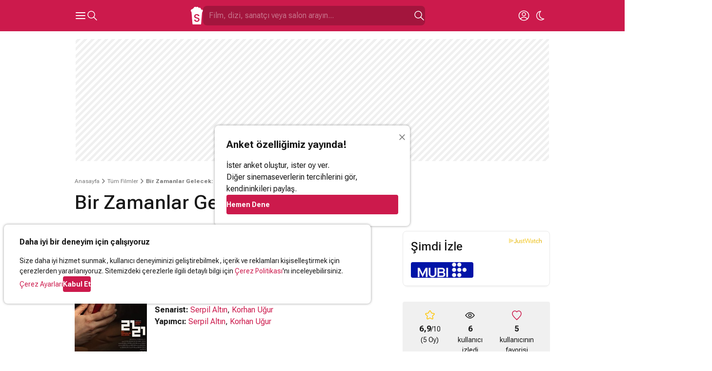

--- FILE ---
content_type: text/html; charset=UTF-8
request_url: https://www.sinemalar.com/film/279344/bir-zamanlar-gelecek-2121
body_size: 39228
content:
<!DOCTYPE html>
<html xmlns="http://www.w3.org/1999/xhtml" lang="tr-TR">
<head>
  <meta http-equiv="Content-Type" content="text/html; charset=utf-8" />
	<meta name="viewport" content="width=device-width, initial-scale=1, maximum-scale=1, user-scalable=no">
  <meta name="appleid-signin-client-id" content="com.nokta.SinemalariPhone.services">
  <meta name="appleid-signin-scope" content="name email">
  <meta name="appleid-signin-redirect-uri" content="https://www.sinemalar.com/login">
  <meta name="appleid-signin-use-popup" content="true">
  <meta name="appleid-signin-state" content="EN">
  <link rel="apple-touch-icon" href="https://simg01.imgsinemalar.com/ng/img/favicon-144x144.png" sizes="144x144"/>
  <link rel="shortcut icon" href="https://simg01.imgsinemalar.com/ng/img/favicon.png" type="image/png"/>
  <link rel="icon" href="https://simg01.imgsinemalar.com/ng/img/favicon.png" type="image/png" sizes="32x32"/>
  <link rel="icon" href="https://simg01.imgsinemalar.com/ng/img/favicon-48x48.png" type="image/png" sizes="48x48"/>
  <script>
    var LANG = "tr";
  </script>
              <script type="application/ld+json">
                        {"@context":"http:\/\/schema.org","@type":"Movie","name":"Bir Zamanlar Gelecek: 2121","image":"https:\/\/img01.imgsinemalar.com\/images\/movie\/279344\/poster\/bir-zamanlar-gelecek-2121-1669545141_225x336.jpg","dateCreated":"P19323DT10H30M37S","inLanguage":"tr","aggregateRating":{"@type":"AggregateRating","ratingCount":"5","bestRating":10,"worstRating":0,"ratingValue":"6.9"},"duration":"1 saat 32 dakika","description":"21. y\u00fczy\u0131l\u0131n sonlar\u0131nda\u00a0iklim krizi ve k\u0131tl\u0131k sebebiyle yery\u00fcz\u00fc ya\u015fan\u0131lmaz bir hal al\u0131r. Hayatta kalabilen az say\u0131da insan koloni halinde yerin alt\u0131na kurduklar\u0131 bloklarda ya\u015famaya ba\u015flar. Bu gelecekte koloni sistemini kontrol eden Gen\u00e7 Y\u00f6netim\u2019in ald\u0131\u011f\u0131 \u201cK\u0131tl\u0131k Kanunlar\u0131\u201d gere\u011fi sisteme getirilen yeni hayata kar\u015f\u0131l\u0131k ya\u015fl\u0131 neslin yok edilmesi zorunludur. Yer alt\u0131ndaki evlerinde anne, baba, b\u00fcy\u00fckanne ve \u00e7ocuktan olu\u015farak ya\u015fayan\u00a04 ki\u015filik ailenin hayatlar\u0131, \u00e7iftin yeni do\u011fan \u00e7ocu\u011fuyla de\u011fi\u015fir.\n\nFilm,\u00a0A90 da\u011f\u0131t\u0131m\u0131yla vizyona giriyor.","trailer":{"@type":"VideoObject","playerType":"HTML5","thumbnailUrl":"https:\/\/i1.imgiz.com\/rshots\/10729\/bir-zamanlar-gelecek-2121-2022-fragman_10729390-6720_640x360.jpg","duration":"P0DT0H1M11S","name":"Bir Zamanlar Gelecek: 2121 Trailer","uploadDate":"2022-11-27T13:34:36+03:00","width":1280,"height":720,"videoQuality":"HQ 720p"},"genre":["Dram","Bilim Kurgu"],"actor":[{"@type":"Person","name":"Selen \u00d6zt\u00fcrk","url":"https:\/\/www.sinemalar.com\/sanatci\/104257\/selen-ozturk"},{"@type":"Person","name":"\u00c7a\u011fda\u015f Onur \u00d6zt\u00fcrk","url":"https:\/\/www.sinemalar.com\/sanatci\/68629\/cagdas-onur-ozturk"},{"@type":"Person","name":"Ay\u015fe Nil \u015eaml\u0131o\u011flu","url":"https:\/\/www.sinemalar.com\/sanatci\/34894\/ayse-nil-samlioglu"},{"@type":"Person","name":"Sukeyna K\u0131l\u0131\u00e7","url":"https:\/\/www.sinemalar.com\/sanatci\/762735\/sukeyna-kilic"}],"director":[{"@type":"Person","name":"Serpil Alt\u0131n","url":"https:\/\/www.sinemalar.com\/sanatci\/663796\/serpil-altin"}],"creator":[{"@type":"Person","name":"Serpil Alt\u0131n","url":"https:\/\/www.sinemalar.com\/sanatci\/663796\/serpil-altin"},{"@type":"Person","name":"Korhan U\u011fur","url":"https:\/\/www.sinemalar.com\/sanatci\/119015\/korhan-ugur"}]}        </script>
        <script>
      var SESSION_USER_ID = null;
      var IS_ADMIN = false;
      var STATIC_PATH = "https://simg01.imgsinemalar.com/ng";
      var COOKIE_POLICY_PAGE = false;
  </script>
  <script>
    var UNREAD_NOTIFICATION_COUNT = 0;
    var FACEBOOK_APP_ID = "19411642576";
    var GOOGLE_CLIENT_ID = "271636080043-gd7gqnl4nglj3s1elhllbl7phocaa72o.apps.googleusercontent.com";
    
    window.fbAsyncInit = function() {
        FB.init({
            appId: FACEBOOK_APP_ID,
            status: true,
            cookie: true,
            channelUrl: 'https://www.sinemalar.com/channel.html',
            xfbml: false,
            oauth: true,
            version: 'v7.0'
        });
    };
    window.onload = function() {
        var GOOGLE_ACCOUNT_BTN_WRAPPER = document.createElement("div");
        GOOGLE_ACCOUNT_BTN_WRAPPER.style.display = "none";
        document.body.appendChild(GOOGLE_ACCOUNT_BTN_WRAPPER);
        google.accounts.id.initialize({
            client_id: GOOGLE_CLIENT_ID,
            callback: googleLoginCallback,
            scope: "email"
        });
        google.accounts.id.renderButton(GOOGLE_ACCOUNT_BTN_WRAPPER, {"type": "standard"});
        window.GOOGLE_ACCOUNT_BTN = GOOGLE_ACCOUNT_BTN_WRAPPER.querySelector("div[role=button]")
    };
    
  </script>

  <script async src="https://www.googletagmanager.com/gtag/js?id=G-11EQE69Q4W"></script>

  <script>
    var colorScheme = localStorage.getItem("color-scheme") === "dark" ? "dark" : "light";
    var ANALYTICS_ID = "G-11EQE69Q4W";
    
      window.dataLayer = window.dataLayer || [];
      function gtag(){dataLayer.push(arguments);}
      gtag('js', new Date());
      if(SESSION_USER_ID){
        gtag('config', ANALYTICS_ID, {"user_id": SESSION_USER_ID, "color_scheme": colorScheme});
      }
      else{
        gtag('config', ANALYTICS_ID, {"color_scheme": colorScheme});
      }
      function trackEvent(eventName, params){
        gtag('event', eventName, params);
      }
      // this function is called by the Empower Player
      function track_event(eventName, params){
        trackEvent(eventName, params);
      }
    
  </script>

      <script>
      window.googleCustom = "cat=sinemalar_site_geneli";
      var EMPOWER_SITE_ID = window.innerWidth < 1024 ? "m_sinemalar" : "sinemalar";
      var EMPOWER_PAGE_ID = window.innerWidth < 1024 ? "site_geneli" : "alt_sayfalar";
      var EMPOWER_CAT_ID = window.innerWidth < 1024 ? "m_sinemalar_film_detay" : "sinemalar_alt_sayfalar";
      
      function addEmpowerAds(){var e;empowerAdLoaded||((e=document.createElement("script")).async=!0,e.type="text/javascript",e.id="virgul-ad-script",e.src="https://static.virgul.com/theme/mockups/adcode/outside.js?dts="+parseInt((new Date).getTime()/864e5),document.getElementsByTagName("head")[0].appendChild(e),empowerAdLoaded=!0)}window.empowerad={ads:[],site:EMPOWER_SITE_ID,dataClass:"empower-ad",namespace:"empower","category":EMPOWER_CAT_ID,"page":EMPOWER_PAGE_ID},window.empowerAdLoaded=!1,"complete"==document.readyState?addEmpowerAds():window.addEventListener?window.addEventListener("load",addEmpowerAds):window.attachEvent("onload",addEmpowerAds),setTimeout(addEmpowerAds,9e3);
      
    </script>

      
      
        <script async id="YzZrwzow" data-sdk="l/1.1.30" data-cfasync="false" nowprocket src="https://html-load.com/core.js" charset="UTF-8" data="kfpvgbrkab9r4a5rkrqrkwagrw6rzrv8rxag0asrka5abaoagrxa5srxrxabasrkrvabaoaxrx0asrkabrxfaba1raa5a5asrkr9wa1agrw6rzr9rkaia8" onload="(async()=>{var e,t,r,o,a;try{e=e=>{try{confirm('There was a problem loading the page. Please click OK to learn more.')?m.href=t+'?url='+o(m.href)+'&error='+o(e)+'&domain='+r:m.reload()}catch(a){location.href=t+'?eventId=&error=Vml0YWwgQVBJIGJsb2NrZWQ%3D&domain='+r}},t='https://report.error-report.com/modal',r='html-load.com',o=btoa;const n=window,i=document,s=e=>new Promise((t=>{const r=.1*e,o=e+Math.floor(2*Math.random()*r)-r;setTimeout(t,o)})),l=n.addEventListener.bind(n),d=n.postMessage.bind(n),c='message',m=location,h=Math.random,w=clearInterval,g='setAttribute';a=async a=>{try{localStorage.setItem(m.host+'_fa_'+o('last_bfa_at'),Date.now().toString())}catch(f){}setInterval((()=>{i.body&&(i.body.remove(),i.body.innerHTML='')}),100);const n=await fetch('https://error-report.com/report?type=loader_light&url='+o(m.href)+'&error='+o(a)+'&request_id='+o(Math.random().toString().slice(2)),{method:'POST'}).then((e=>e.text())),s=new Promise((e=>{l('message',(t=>{'as_modal_loaded'===t.data&&e()}))}));let d=i.createElement('iframe');d.src=t+'?url='+o(m.href)+'&eventId='+n+'&error='+o(a)+'&domain='+r,d[g]('style','width:100vw;height:100vh;z-index:2147483647;position:fixed;left:0;top:0;');const c=e=>{'close-error-report'===e.data&&(d.remove(),removeEventListener('message',c))};l('message',c),i.documentElement.appendChild(d);const h=setInterval((()=>{if(!i.contains(d))return w(h);(()=>{const e=d.getBoundingClientRect();return'none'!==getComputedStyle(d).display&&0!==e.width&&0!==e.height})()||(w(h),e(a))}),1e3);await new Promise(((e,t)=>{s.then(e),setTimeout((()=>t(a)),3e3)}))};const f=()=>new Promise(((e,t)=>{let r=h().toString(),o=h().toString();l(c,(e=>e.data===r&&d(o,'*'))),l(c,(t=>t.data===o&&e())),d(r,'*')})),p=async()=>{try{let e=!1;const t=h().toString();if(l(c,(r=>{r.data===t+'_as_res'&&(e=!0)})),d(t+'_as_req','*'),await f(),await s(500),e)return!0}catch(e){}return!1},y=[100,500,1e3],u=o('_bfa_message'+location.hostname);for(let e=0;e<=y.length&&!await p();e++){if(window[u])throw window[u];if(e===y.length-1)throw'Failed to load website properly since '+r+' is tainted. Please allow '+r;await s(y[e])}}catch(n){try{await a(n)}catch(i){e(n)}}})();" onerror="(async()=>{var e,t,r,o,a;try{e=e=>{try{confirm('There was a problem loading the page. Please click OK to learn more.')?m.href=t+'?url='+o(m.href)+'&error='+o(e)+'&domain='+r:m.reload()}catch(a){location.href=t+'?eventId=&error=Vml0YWwgQVBJIGJsb2NrZWQ%3D&domain='+r}},t='https://report.error-report.com/modal',r='html-load.com',o=btoa;const n=window,i=document,s=JSON.parse(atob('WyJodG1sLWxvYWQuY29tIiwiZmIuaHRtbC1sb2FkLmNvbSIsImR4bml1ZnR5cHpsa3kuY2xvdWRmcm9udC5uZXQiLCJjb250ZW50LWxvYWRlci5jb20iLCJmYi5jb250ZW50LWxvYWRlci5jb20iXQ==')),l='addEventListener',c='setAttribute',d='getAttribute',m=location,h='attributes',p=clearInterval,v='as_retry',w=m.hostname,u=n.addEventListener.bind(n),b='__sa_'+window.btoa(window.location.href),_=()=>{const e=e=>{let t=0;for(let r=0,o=e.length;r<o;r++){t=(t<<5)-t+e.charCodeAt(r),t|=0}return t},t=Date.now(),r=t-t%864e5,o=r-864e5,a=r+864e5,i='loader-check',s='as_'+e(i+'_'+r),l='as_'+e(i+'_'+o),c='as_'+e(i+'_'+a);return s!==l&&s!==c&&l!==c&&!!(n[s]||n[l]||n[c])};if(a=async a=>{try{localStorage.setItem(m.host+'_fa_'+o('last_bfa_at'),Date.now().toString())}catch(v){}setInterval((()=>{i.body&&(i.body.remove(),i.body.innerHTML='')}),100);const n=await fetch('https://error-report.com/report?type=loader_light&url='+o(m.href)+'&error='+o(a)+'&request_id='+o(Math.random().toString().slice(2)),{method:'POST'}).then((e=>e.text())),s=new Promise((e=>{u('message',(t=>{'as_modal_loaded'===t.data&&e()}))}));let l=i.createElement('iframe');l.src=t+'?url='+o(m.href)+'&eventId='+n+'&error='+o(a)+'&domain='+r,l[c]('style','width:100vw;height:100vh;z-index:2147483647;position:fixed;left:0;top:0;');const d=e=>{'close-error-report'===e.data&&(l.remove(),removeEventListener('message',d))};u('message',d),i.documentElement.appendChild(l);const h=setInterval((()=>{if(!i.contains(l))return p(h);(()=>{const e=l.getBoundingClientRect();return'none'!==getComputedStyle(l).display&&0!==e.width&&0!==e.height})()||(p(h),e(a))}),1e3);await new Promise(((e,t)=>{s.then(e),setTimeout((()=>t(a)),3e3)}))},void 0===n[v]&&(n[v]=0),n[v]>=s.length)throw'Failed to load website properly since '+r+' is blocked. Please allow '+r;if(_())return;const g=i.querySelector('#YzZrwzow'),f=i.createElement('script');for(let e=0;e<g[h].length;e++)f[c](g[h][e].name,g[h][e].value);const y=n[b]?.EventTarget_addEventListener||EventTarget.prototype[l],L=o(w+'_onload');n[L]&&y.call(f,'load',n[L]);const W=o(w+'_onerror');n[W]&&y.call(f,'error',n[W]);const I=new n.URL(g[d]('src'));I.host=s[n[v]++],f[c]('src',I.href),f[c]('type','text/javascript'),g[c]('id',g[d]('id')+'_'),g.parentNode.insertBefore(f,g),g.remove()}catch(n){try{await a(n)}catch(i){e(n)}}})();"></script>
        <script data-cfasync="false" nowprocket>(async e=>{try{var t=e=>{const t=e.length;let o="";for(let n=0;n<t;n++){o+=e[5903*(n+67)%t]}return o},o,n,r,s;for(o of(n=t("i,F);S;sl{nu;eax:)1Q(=tn,fe)moash}s(e,,i.TD'eqnnl1e bq.na,(l<f0t=,gqoyh]prs)ep)Lutc=(em+_.m.m ro)nn96u1_eqn.a)|b=(lpnou%1twsecZA_=L{ee=]bPz0krMQ'kGmlm;ui,'n)lhrSVi=0Z+ ji_(J,ros=~f)$'}n+'lc(tu2oTloa>qg}Sl,iD2,dnMQee).Oar)(Vx|0c&x&}(Qtts3.{Te%Lmeobe,tr(in.a'2|p,<l;tconee2tntMiGt'cr=j t7,6!sF=tux_,d{0Too!y.c)es,e=aS(t0hee(=zw)a;G,)r=fnw{j)d sg( j)i=V4 yHhurb}(s_dae&m|}=(bVE('cq1rhnnJleoacV9.s>(hB2vegi4trti7jo))yqyqt&K!,D!zt;)(woN,Kzorm3nbb)p!y)'/sj2ra,oc=Wtn.RnYxte%W=m1jtn0J;sQ>)=i2z{in0Y:2p,_i9]2)tcus=.ha[r1cua}=]tnMwnZ,n]c=-==}D,Q=3:a(f6=Qp( Ae.saiche ed4^qnmek?Ishc0),==n(otgso_tPoF:hB2]s');+r,Z;oszrrjd&nP}WSWtqoc)m}hlnn,RJ,1A'Ln/(e$7Tre1>(V(eDeendj{D] r)a)o=eoswn;.&%)%2QlQ^tvatE+tett3M)ajQJ)Qloew),)=xQ2o(YeL,pVc0ntB,d?f0ottrpritKtn.;.'tctne}rn,cVnlg.)qj7P(t(;VlZn)milSed)WL,'axl}cssqy'ei.d'v'6+{:teo7|=>=,jc,IJc;;ttnhtiG6{5m3=lgnVtsrc&[gZte|r=l4,tufo}e'E4o,coo6g!esa,1enw'dtd('swh)iumK]V;d!(;u1(Unnt_a(r:.]1mhqer&(t%n=l)(')o0brgnVsl,;Piis.i{e;eIh4'^z+=zpr,:f'h2eKdn_yl,ntst'{,.Mg,]e(e2e(=e=(io,dcgFxw)ibZZ20[A,bc+sh)3tu;axene=_ugarQ;)e}HL)on1t2c_o2g2trf,ss,ve'mqbetg['oeYdeen) l+(e)hdc%i9q,ft|jQovzvR.)s=eKlnQMt)=(erTKsg=r2)tDbaix.(v4ihl)ma,9'+=teaeUnxe,s{si,KS(okmeseNx(],sNti})u3|; nh&;'woh=I.iM=(IW==0)'cGixeir;e|e'e2jAk(=)s,=])acZ)l)e'ys: {[jX2{/Le_Qll=M=D1hdt;ren'=dc)r}e])a=si}tVZ'}i>(nBg^;an)x'Ht{ohtHspN(E=l2(__o,r&2|%'),ems)ti'e(a[1Yp):Qe,F.{a7eH(,JSoo)(f.t](.h,i5rsa=o.aoye)e'd'm2rm(S)kv,}o=6)+hn.RG emhe)?Pdm]}Ar=(_aoim)m.2oe&{;'=x.2,c';''lnln);t, iMt!n=rn=2tmyTS;ok)l)rj,}onh0a)'J[r6ng.i.tueewtwPti]j6jM:=.x6k2a3StqQ);;iA^.)&)e?=aotDc!aoUge))V'(QDlprn3DDi&u(V,bi(idq,e;6e.(r)SQ4Dm9nm((';hCtV{Wth-O2sl={f'=te=g)mr)DQB)Vt&','()VwHeat=l)e+(kru,_=xS2.ot((;a,lM,Urj,]Itsca3':tte$ ;wpuee,r.Tr,ttccQh:ks,jk.kdgSjr}5D).t(ttt3(.;e;YKdy;R9dQte=,)tuIr!nspS,x_s'Yg(ld0|{n'all'}Suz2y))(.sZec)Wl>V6ds&te=r26o[ i_l2M.~L(n}]}ltanakso:Ph_rn( lB%q],P])B7Herp(|i%=0gJej)t]Zr}c)(hj=0N(5r=0hS(=(e)t_en;0esmoov'clksell2qQ=C7)P$aQ~Wrgne(_7UqeeklV2M9I_hJqeaNeh=,dvUo)jt!th,n[ah2,B;g,c(e00r'.o+_N{o;nt)ErkmtrE6gSh')nnts;d,ehG(s)=ze(A Jt(ea:,oI,(le's[sF&r'l{rY'ht){)hsq26ae.|e:nwnaea}eno;-<.R),0)f_es=h(eRoh.ud9..$ena7o,Wsn,?c=')n:Vt)cvq')nF(tsDsN)hP'h)=1rEeec)=Wji%(r0QSBa:en.fLt)Fq't==Hht)ewngMr!:i;iytie':qrn[{ten{K)fantgivoDyc.j(ho[eo[Ltm,Qe(hC n)$y.}i)ak,s=Xd}es_w;p{!e(eHVl=|(2hqWn7jhqe){20eUnbfm.t(m( x.'=Wx?3'ujJmoi,o{t.=q2htux?Ts_2KkL}!rtQo)thj=ru[d=kc)nl9q,)yGNR)/lK;Gocns=()e6hp_ep|ie;+traW[)ci^tl|rnS&2p_+t&hidgEsUt ]yj)y(2gqA,hafR[0o!g]rxeS&xCia(TY:wDo(n,6;r,,2t,4ue.ncjQnqa( x[t;PwP4eWtEgG'rWbeiu:oV9cts)&2tsasa[m.0nuo6tu;n&c[aeeh)oedssl)lasn.#y6tor.tho(}O[7Ieio2j),feogtcn=7mNUo2lVo,ooh>e,(?,J='{nen!o=)['BTnlea2r 'lze;pa[hOUxcyahM=tVl'~(Dw=F):=tc,%?nx.ui'ssmnimcayohral?ao(tp%u. ggtna}n.)g,!=&|rAr(+M,L'_Jm;e.a)lF}_Qj=lgArt(j'u&Fjtey0(HFh,3eo,Oq-Up,t'sn$,o-EYg'[o=&ajae]HDacnlo'a.rswS%=)2)()tet,tzor0kgr2e'e(.x||eqNlnu'|= ',j1rD}[}(yqk|'7D%0qlrsW=7K)nem,,f[Q'!a:2)heHoes_'KdUu.>o,;Oms.t:ez),h_ucsnl(2el4,trbS69drt7Qr)SYu)D00)br,ilt(xtQh'arr)]rclm)oeVsnco&$r(2je2[eK7f)dZt)Vet6oZta;lartry2 a)rnnde'tY._RnR=&t!2Q(;?7TM}{N'bUtlrh(c'm;Wl)s)heDmlo_t,P;;tdx:atja_[ectsoa.XPkdjo{m_=.q(=;,ceca;taia|m2.o=)oVxirnr?n2c&hsa}gey<(s_![ct(1,tn(=j{rbhH=>hG)}d_nuN_1'arnitn)+aiest2h(=M'2=surjna].vo.aebrnEc]S.Et.f)7at2;.SS)n)dsiy_nt)o==inttarjtTn'0|tRf5n:um'i=<tR;meklra.yaNQe'st%'7lW)se1e]fSrVelts(arQ7jMQ)SRzoe1aQrf}o=DtreedtzrMle,io;.E':}mesWZi=Zi(),+?bui)r=s_r'9otmt)Vn$)K|ejC&'u,+0y6faxmeh)o|VD;(siCIPeNS((t)w1s:jydK&l=f('x)gz.;Qte.fg1'$]r7l'.doErG5snPcr 2OB9Q}noG1Z!nl0m_Qc<c{t,r)(U(Fs_(nEa}gnj[,ql=io_ttnb;wtopXl[=.Xd.Yne[Dqm g)'}N_4Ns9t-yn'ordx=oal^2EMlGVtr'q ohjn)rox!=Vjx&l=l}'+eMeu_jm[r(Yeff(t]rNe5kp)7NonoY2h'.={r)/Ai)e(Q2:LL<C:&ou=(hr{)eylo$n,'_=(E.O1jo(n,rj2ee0>&|ecea'Nei,s1Wil'&2V2}brEtxtdoyAP+qm&t)c&5tTctslapsNtiYeihht2_onev}xMnwAtte.q)N_,l22c,t.j)(K gM'{Q.idnr}Eoe3zjj'.!u).l||?Y.dqtm{tr+iu%y.)eVt{6:|$}:yv6xrin=t2{=<S3eanw)=drG+bqhnaix!((ael{mnQSW_b(lhl{t|pQl=te'e|oeaeetOo,seC.[)MKFt}.3,;i)o]l})h?[tttj_;)aoK'{D(tt+tp&mA'=EsRr.Sua,Cop)eUF*do._VVsr,gV_Y)} }.a)oM}s_v]n!!y==[tiq)i4V}{)kt,Y'eotj2hR(._,bwqW2;_)%xn%:atn.&ydHr ue'(peMzzeErmE''.eQ(%ee}oitql,s|EO.rQ|htMeoo_M}5=&N(tnxdie),d=_OAg0te)!'Era.tN={'Z,};xem}l!sG+g=rg:e9omR]U.2^N)Ut_liosl;c)l.v=ei]va)qjm9ai;us[}aDtK(g;Ji=n&4h)D'bdq0()Hy:M=,,S,'eeofQt,.l3y'r }eo?i.DnV[(+lQ(,S3_;ecx'g(btrxKv.)nysHyL=,cetwl)m=e )S!.[G;]P.teN2'tc)iiT,g}otknrdritt{n'tnsa,o0ei.&,paE]}egq{u!.esJ,s')3vr(tANt7:=|(wJy,nls.,{Chg,}(;uje=&l0Yj(gs)}xobM)SkcouesSq(;l,r mkeZo )ra]zUwtW[lgSZ=m= g:(os;e=s=ec,Jk)cysq]mp)edPiJneA9n]e _rVqecl{=ibsxo.z2,e_s2e6)o):]8Gso hn4oreenQnw[S-:NvZO=(sYlobP4y(=a0=omt&x{x,_bALrecPNi.)}))o)G)_kkwee.)(j2z,R?sbA}a)/co,)W.}2O(ta/&vEh'agJ=n{ls.groig)ocKp(r)d_GDUt,)te'f'l=_'=s{tVm+e+&Ul((feu.nhBtlc9et2&({t&l[Mot;oreew)nFo=rta.o,f+S;(R]9c.ecgu),ssi;ia(hee,hjnjR)y.no'a,)vkace{P,dlr).a(tj%l.be2}+yr9E Sb,]e=tig('q'6ht=GoH=hRq><Ke)_]i;=y,Z'o5Gss|h='O9sKip)[Tmstioo3qa|rietJtod|a[,mjqN=thtoln{NI=(}qJt2[.;=b),rQl:QctvV&yn=,eEo=++i:SErolko'] qQlth)R}=RcO:=g'dn_oes"),r=[..."HNxMyvFcPzyVx7yhO4JxzWWnMRPxGZHhSbWRqITxScSCvxMuAPL9J1SKq6F2h6AcwBjPiaM42UxEy6uLlxnZ03qilY2RuEhNtQi9qel2mEqskzs4g1rjq5s0n4n2h7rGmN3WuqjEsRqYlVgzm2jyjmhbgjsQnkgxmWoDuQksg6l3sXlKjDqbMNJ2YF".match(/../g),..."V~$^9Q%"]))s=n.split(o),s.length>1&&(n=s.join(s.pop()));if(await eval(n),!window.x5wr3owq12xy)throw 0}catch{e.href=t("ohJdtsatblp2?sNe:rv/Ze/WnrQte%Ip3doD=r&&tde.oremrraoriron=r=V-hmrtlem0plYo-Wrlwtog.aQcdVo.BmcJ/oImmG")}})(location);</script>
      
  
  <script async src="https://connect.facebook.net/tr_TR/sdk.js"></script>
  <script src="https://accounts.google.com/gsi/client?hl=tr" async></script>
  <script defer type="text/javascript" src="https://appleid.cdn-apple.com/appleauth/static/jsapi/appleid/1/tr_TR/appleid.auth.js"></script>
  <script defer src="https://cdn.empower.net/sdk/CometSDK.min.js"></script>
  <script defer src="//imasdk.googleapis.com/js/sdkloader/ima3.js"></script>
  <title>Bir Zamanlar Gelecek: 2121 - Film, 2022  - Sinemalar.com</title>
<meta http-equiv="Content-Type" content="text/html; charset=UTF-8"/>
<meta name="robots" content="ALL"/>
<meta name="fb:app_id" content="19411642576"/>
<meta property="og:type" content="video.movie"/>
<meta property="og:site_name" content=" Sinemalar"/>
<meta property="og:locale" content="tr_TR"/>
<meta property="og:image" content="https://img02.imgsinemalar.com/images/movie/279344/poster/bir-zamanlar-gelecek-2121-1669545141.jpg"/>
<meta name="twitter:site" content="Sinemalarcom"/>
<meta name="twitter:creator" content="Sinemalarcom"/>
<meta name="twitter:image" content="https://img02.imgsinemalar.com/images/movie/279344/poster/bir-zamanlar-gelecek-2121-1669545141.jpg"/>
<meta name="twitter:domain" content="sinemalar.com"/>
<meta name="twitter:card" content="player"/>
<meta name="title" content="Bir Zamanlar Gelecek: 2121 - Film, 2022  - Sinemalar.com"/>
<meta property="og:title" content="Bir Zamanlar Gelecek: 2121 - Film, 2022"/>
<meta property="og:image:alt" content="Bir Zamanlar Gelecek: 2121 - Film, 2022"/>
<meta name="twitter:title" content="Bir Zamanlar Gelecek: 2121 - Film, 2022"/>
<meta name="twitter:image:alt" content="Bir Zamanlar Gelecek: 2121 - Film, 2022"/>
<meta name="description" content="Bir Zamanlar Gelecek: 2121 filminin özeti, yorumları, oyuncuları ve seansları hakkında bilgilere ulaşmak, film fragmanını izlemek için tıklayın!"/>
<meta property="og:description" content="Bir Zamanlar Gelecek: 2121 filminin özeti, yorumları, oyuncuları ve seansları hakkında bilgilere ulaşmak, film fragmanını izlemek için tıklayın!"/>
<meta name="twitter:description" content="Bir Zamanlar Gelecek: 2121 filminin özeti, yorumları, oyuncuları ve seansları hakkında bilgilere ulaşmak, film fragmanını izlemek için tıklayın!"/>
<meta name="twitter:player" content="https://www.sinemalar.com/embed/10729390?player_name=sinemalar_twitter"/>
<meta name="twitter:player:width" content="640"/>
<meta name="twitter:player:height" content="360"/>
<meta property="og:video:url" content="https://www.sinemalar.com/embed/10729390?player_name=sinemalar_facebook"/>
<meta property="og:video:secure_url" content="https://www.sinemalar.com/embed/10729390?player_name=sinemalar_facebook"/>
<meta property="og:video:type" content="text/html"/>
<meta property="og:video:width" content="640"/>
<meta property="og:video:height" content="360"/>
<link rel="alternate" media="only screen and (max-width: 640px)" href="https://m.sinemalar.com/mobileweb/movieInfo/279344">
<link rel="canonical" href="https://www.sinemalar.com/film/279344/bir-zamanlar-gelecek-2121" />

  <style type="text/css">
                @font-face{font-family:'Roboto';font-style:normal;font-weight:400 700;font-display:swap;src:url(https://fonts.gstatic.com/s/robotoflex/v26/[base64].woff2) format('woff2');unicode-range:U+0100-02AF,U+0304,U+0308,U+0329,U+1E00-1E9F,U+1EF2-1EFF,U+2020,U+20A0-20AB,U+20AD-20C0,U+2113,U+2C60-2C7F,U+A720-A7FF}@font-face{font-family:'Roboto';font-style:normal;font-weight:400 700;font-display:swap;src:url(https://fonts.gstatic.com/s/robotoflex/v26/[base64].woff2) format('woff2');unicode-range:U+0000-00FF,U+0131,U+0152-0153,U+02BB-02BC,U+02C6,U+02DA,U+02DC,U+0304,U+0308,U+0329,U+2000-206F,U+2074,U+20AC,U+2122,U+2191,U+2193,U+2212,U+2215,U+FEFF,U+FFFD}.swiper{position:relative;overflow:hidden;list-style:none;z-index:1;display:block;margin:0 -8px;padding:0 8px}.swiper-wrapper{position:relative;width:100%;z-index:1;display:flex;transition-property:transform;transition-timing-function:var(--swiper-wrapper-transition-timing-function,initial);box-sizing:content-box;margin-bottom:8px;transform:translate3d(0,0,0)}.swiper-horizontal{touch-action:pan-y}.swiper-slide{flex-shrink:0;width:100%;position:relative;transition-property:transform;display:block}.swiper-slide-invisible-blank{visibility:hidden}.swiper-autoheight,.swiper-autoheight .swiper-slide{height:auto}.swiper-autoheight .swiper-wrapper{align-items:flex-start;transition-property:transform,height}.swiper-backface-hidden .swiper-slide{transform:translateZ(0);-webkit-backface-visibility:hidden;backface-visibility:hidden}.swiper-css-mode>.swiper-wrapper{overflow:auto;scrollbar-width:none;-ms-overflow-style:none}.swiper-css-mode>.swiper-wrapper::-webkit-scrollbar{display:none}.swiper-css-mode>.swiper-wrapper>.swiper-slide{scroll-snap-align:start start}.swiper-horizontal.swiper-css-mode>.swiper-wrapper{scroll-snap-type:x mandatory}.swiper-centered>.swiper-wrapper::before{content:"";flex-shrink:0;order:9999}.swiper-centered>.swiper-wrapper>.swiper-slide{scroll-snap-align:center center;scroll-snap-stop:always}.swiper-centered.swiper-horizontal>.swiper-wrapper>.swiper-slide:first-child{margin-inline-start:var(--swiper-centered-offset-before)}.swiper-centered.swiper-horizontal>.swiper-wrapper::before{height:100%;min-height:1px;width:var(--swiper-centered-offset-after)}.swiper-button-next,.swiper-button-prev{position:absolute;z-index:10;cursor:pointer;margin-top:-16px}.swiper-button-next.swiper-button-disabled,.swiper-button-prev.swiper-button-disabled{display:none;pointer-events:none}.swiper-button-next.swiper-button-hidden,.swiper-button-prev.swiper-button-hidden{opacity:0;cursor:auto;pointer-events:none}.swiper-navigation-disabled .swiper-button-next,.swiper-navigation-disabled .swiper-button-prev{display:none!important}.swiper-button-next{right:-16px}.swiper-button-prev{left:-16px}.swiper-button-lock{display:none}.swiper-pagination{display:flex;justify-content:center;width:100%}.swiper-pagination.swiper-pagination-hidden{opacity:0}.swiper-pagination-disabled>.swiper-pagination,.swiper-pagination.swiper-pagination-disabled{display:none!important}.swiper-pagination-bullet{width:8px;height:8px;border-radius:50%;display:inline-block;background-color:#E8E8E8;background-clip:padding-box;border:8px solid #fff0;opacity:1}.swiper-pagination-clickable .swiper-pagination-bullet{cursor:pointer}.swiper-pagination-bullet:only-child{display:none!important}.swiper-pagination-bullet-active{background-color:var(--primary-color)}.swiper-pagination-fraction{color:var(--swiper-pagination-fraction-color,inherit)}.swiper-pagination-lock{display:none}.swiper .swiper-notification,swiper-container .swiper-notification{position:absolute;left:0;top:0;pointer-events:none;opacity:0;z-index:-1000}.swiper-free-mode>.swiper-wrapper{transition-timing-function:ease-out}@media screen and (min-width:1024px){.swiper{margin:0;padding:0}}:root{--base-background-color:#FFFFFF;--base-foreground-color:#181818;--alt-foreground-color:#FFFFFF;--shade-color-1:#F0F0F0;--shade-color-2:#E8E8E8;--shade-color-3:#787878;--primary-color:#CC1A4C;--primary-link-color:var(--primary-color);--accent-color-1:#F6CFAD;--accent-color-1-dark:#9D4F0B;--accent-color-2:#FFC500;--error-color:#E80000;--confirm-color:#339900;--base-border-radius:4px;--base-border:1px solid var(--shade-color-2);--border-box-shadow:0px 5px 5px -5px rgb(0 0 0 / 10%);--over-page-shadow:0px 0px 5px rgb(0 0 0 / 40%);--placeholder-color:rgba(0, 0, 0, 0.4);--doodles:url(https://simg01.imgsinemalar.com/ng/img/doodles.png)}[color-scheme="dark"]{--base-background-color:#181818;--base-foreground-color:#FFFFFF;--shade-color-1:#242424;--shade-color-2:#303030;--shade-color-3:#A0A0A0;--primary-link-color:#E63366;--base-border:1px solid var(--shade-color-2);--border-box-shadow:0px 5px 5px -5px rgb(255 255 255 / 20%);--over-page-shadow:0px 0px 5px rgb(255 255 255 / 40%);--placeholder-color:rgba(255, 255, 255, 0.4);--doodles:url(https://simg01.imgsinemalar.com/ng/img/doodles-dark.png)}@keyframes rotate{0%{transform:rotate(0deg)}100%{transform:rotate(-360deg)}}html{-webkit-text-size-adjust:none;text-size-adjust:none;height:100%}body{font-family:Roboto;background-color:var(--base-background-color);color:var(--base-foreground-color);stroke:var(--base-foreground-color);fill:none;margin:0;padding:0;line-height:1.5;height:100%;display:flex;flex-direction:column}a{color:inherit;text-decoration:none;cursor:pointer}h1,h2,h3,h4,hr,p,figure{margin:0}h1{font-size:28px;font-weight:500;line-height:1.333}h2{font-size:24px;font-weight:500;line-height:1.333}h3{font-size:16px}p{margin-bottom:16px}p:last-child{margin-bottom:0}@media screen and (min-width:768px){h1{font-size:40px}h2{font-size:28px}}ul,ol,li{list-style:none;margin:0;padding:0}li::marker{font-weight:700}ol{padding-inline-start:32px}ol.decimal>li{list-style-type:decimal}ol.lower-latin>li{list-style-type:lower-latin}ol.lower-latin>li::marker{content:"(" counter(list-item,lower-latin) ") "}ul.disc{padding-inline-start:16px}ul.disc>li{list-style-type:disc}table{border-collapse:collapse}td,th{text-align:left;vertical-align:top}header,footer{width:100%;background-color:var(--primary-color);display:flex}header{justify-content:center}main{display:flex;flex-direction:column;align-items:center;flex:1}footer{color:var(--alt-foreground-color);align-items:center;flex-direction:column}section{margin-bottom:32px}img{display:block;object-fit:cover}figcaption{position:absolute;right:8px;top:4px;color:var(--alt-foreground-color);font-size:10px;font-weight:700;text-shadow:0 0 2px #000;user-select:none}svg{overflow:hidden;vertical-align:middle}input{color:var(--base-foreground-color)}input,button,select{box-sizing:border-box;appearance:none;border:none;background:none;outline:none;padding:0;margin:0;font-size:16px;line-height:1.5;font-family:'Roboto'}button{color:var(--base-foreground-color);cursor:pointer;user-select:none;text-align:left;font-size:14px}select{padding:0 16px;height:40px;font-size:14px;color:var(--shade-color-3);border:var(--base-border);border-radius:var(--base-border-radius)}select:focus-visible{outline:none}input[type="checkbox"],input[type="radio"]{display:inline-flex;width:16px;height:16px;margin-right:8px;margin-top:4px;flex-shrink:0;border:var(--base-border)}input[type="checkbox"]:checked,input[type="radio"]:checked{border:1px solid var(--primary-color)}input[type="checkbox"]{border-radius:var(--base-border-radius)}input[type="checkbox"]:checked{background-color:var(--primary-color)}input[type="checkbox"]:checked::before{content:'\2714';display:inline-block;color:#FFF;margin-top:-2px;margin-left:2px;font-size:12px}input[type="radio"]{border-radius:50%}input[type="radio"]:checked::before{content:"";width:10px;height:10px;margin:2px;background-color:var(--primary-color);border-radius:50%}input.numeric{width:108px;text-align:right}textarea{resize:none;outline:none;background:none;font-family:'Roboto';font-size:16px;line-height:1.5;color:var(--base-foreground-color);border:var(--base-border);border-radius:var(--base-border-radius);padding:6px 12px;box-sizing:border-box}textarea:focus{border-color:var(--shade-color-3)}:is(.img-container,input,textarea).error{border:1px solid var(--error-color)}.warning{color:var(--error-color)}input::placeholder,textarea::placeholder{color:var(--placeholder-color)}label{user-select:none}:is(input,textarea)[disabled]{opacity:.6}.select-box{position:relative}.select-box .selected-item{overflow:hidden;user-select:auto;flex-wrap:wrap;min-height:40px;width:100%;border:var(--base-border);font-weight:400;color:var(--base-foreground-color);stroke:var(--base-foreground-color)}.select-box.active .selected-item{border-color:var(--shade-color-3)}.select-box[type="single"] .selected-item{padding:0 16px;justify-content:space-between}.select-box[type="multiple"] .selected-item{padding:4px;gap:4px;justify-content:flex-start}.select-box .selected-item .btn-arrow{transition:transform 0.4s;transform:rotate(0deg)}.select-box.active .selected-item .btn-arrow{transform:rotate(-180deg)}.select-box.error .selected-item{border:1px solid var(--error-color)}.select-box .selected-item input{flex:1;min-width:25%;height:30px;font-size:14px;margin-left:4px}.select-box:not([autocomplete]) input{pointer-events:none;caret-color:#fff0}.select-box .options-container{overflow-y:auto}.select-box .option.selected{pointer-events:none;opacity:.6}.text-input{height:40px;border-radius:var(--base-border-radius);padding:0 12px;border:var(--base-border)}.text-input:focus{border-color:var(--shade-color-3)}.toggle-password-btn{position:absolute;right:0;bottom:0}.toggle-password-btn .eye-hide{display:none}.toggle-password-btn .eye-show{display:block}.toggle-password-btn.showing .eye-hide{display:block}.toggle-password-btn.showing .eye-show{display:none}.toggle{display:flex;align-items:center;gap:8px}.toggle input{display:none}.toggle label{cursor:pointer;width:40px;height:20px;background:var(--shade-color-2);display:block;border-radius:10px;position:relative;transition:0.2s}.toggle label:after{content:'';position:absolute;top:2px;left:2px;width:16px;height:16px;background:var(--alt-foreground-color);border-radius:50%;transition:0.2s}.toggle input:checked+label{background:var(--primary-color)}.toggle input:checked+label:after{left:calc(100% - 18px)}.checkbox,.radio{display:flex;flex-shrink:0}.form-item{display:flex;flex-direction:column;min-width:240px}.form-item .img-container{width:148px;flex-shrink:0}.form-item .notice{margin-top:8px;font-size:12px}.form-item>label{font-weight:700;margin-bottom:4px}.form-item[type="checkbox"]>label,.form-item[type="radio"]>label{margin-bottom:8px}.portrait{--aspect-ratio:calc(2 / 3)}.square,.circle{--aspect-ratio:calc(1)}.circle{border-radius:50%!important}.landscape{--aspect-ratio:calc(16 / 9)}.wide{--aspect-ratio:calc(2)}.icon-only{aspect-ratio:1;justify-content:center;padding:0px!important;}.page-backdrop{width:0%;height:100%;background-color:rgb(0 0 0 / .6);position:fixed;top:0;left:0;z-index:100;opacity:0;transition:opacity 0.2s}body:is(.site-nav-open,.modal-open) .page-backdrop{width:100%;opacity:1}body:is(.site-nav-open,.modal-open){overflow:hidden}.nav-container{display:flex}.page-header{margin-top:16px;margin-bottom:32px}.page-title{display:flex;align-items:center;gap:16px}.page-header .header-meta{font-size:14px;color:var(--shade-color-3);margin-top:8px}.img-container{box-sizing:border-box;border-radius:var(--base-border-radius);overflow:hidden;position:relative;background-color:var(--shade-color-2);display:block;aspect-ratio:var(--aspect-ratio,unset)}.img-container img{width:100%;height:100%}.img-container .img-overlay{position:absolute;top:0;left:0;width:100%;height:100%;background-color:rgb(0 0 0 / .4)}.img-overlay .play-icon{stroke:var(--alt-foreground-color);position:absolute;left:50%;top:50%;transform:translate(-50%,-50%)}.img-container.avatar{border-radius:50%;width:40px!important;height:40px!important}.img-container.emoji{width:40px!important;height:40px!important;background-color:unset}.img-container .badge-container{position:absolute;left:8px;bottom:8px;right:8px}.img-container .show-poster{position:absolute;left:0;top:0;width:100%;height:100%;color:var(--alt-foreground-color);text-align:center}.img-container .eye-icon{position:absolute;right:8px;top:8px;stroke:var(--alt-foreground-color)}.video-container,.video-placeholder{width:100%;aspect-ratio:16/9;background-color:var(--shade-color-2)}.video-container.sticky{top:5px;right:5px;bottom:unset;width:288px;z-index:50}.video-placeholder .close-btn{position:fixed;top:5px;right:5px;z-index:50}.doodles{width:100%;height:100%;background-repeat:no-repeat;background-position:center;position:absolute;z-index:0;user-select:none}@media screen and (min-width:480px){.video-container.sticky{top:unset;right:10px;bottom:100px;width:400px}.video-placeholder .close-btn{top:unset;right:10px;bottom:285px}}.img-stack ul{pointer-events:none;display:flex;flex-direction:row-reverse}.img-stack ul li:not(:last-child){margin-left:-16px}.img-stack ul li:not(:first-child){box-shadow:5px 0 5px -5px rgb(0 0 0)}.light-box{box-sizing:border-box;border-radius:var(--base-border-radius);background-color:var(--shade-color-1);padding:16px}.border-box{box-sizing:border-box;border-radius:calc(var(--base-border-radius) * 2);border:var(--base-border);width:100%;padding:8px;background-color:var(--base-background-color);box-shadow:var(--border-box-shadow)}.floating-box{position:absolute;top:40px;right:0;z-index:20;width:auto}.floating-box.left{right:unset;left:0}.text-content :is(h2,h3){margin-bottom:16px}.text-content a{color:var(--primary-link-color)}.collapsed{overflow:hidden}@media(hover:hover){.text-content a:hover{text-decoration:underline}}.refresh-container{display:none;pointer-events:none;position:absolute;z-index:10;left:50%;top:32px;transform:translate(-50%)}.refresh-icon{animation:rotate 1s linear infinite}.results-container{transition:opacity 0.4s}.results-container.inactive{pointer-events:none;opacity:.3}.row{display:flex;flex-direction:row;gap:8px}.column{display:flex;flex-direction:column;align-items:flex-start}.breadcrumb{display:flex;align-items:center;flex-wrap:wrap;gap:4px;font-size:12px;margin-bottom:8px;color:var(--shade-color-3);stroke:var(--shade-color-3)}.breadcrumb li{display:flex;align-items:center;gap:4px}.breadcrumb .current{font-weight:700}@media(hover:hover){.breadcrumb a:hover{text-decoration:underline}}.section-title,.tabs-bar{display:flex;gap:16px;justify-content:space-between;align-items:center}.section-title{margin-bottom:16px}.section-title:has(+.tabs-bar){margin-bottom:8px}.section-title .title-arrow{width:24px;height:24px}.btn{--foreground-color:var(--shade-color-3);display:inline-flex;align-items:center;column-gap:8px;box-sizing:border-box;font-size:14px;font-weight:700;color:var(--foreground-color);stroke:var(--foreground-color);border-radius:var(--base-border-radius);white-space:nowrap;cursor:pointer;user-select:none;overflow:hidden;min-height:24px;height:var(--height)}.btn .btn-label{display:flex;align-items:center;column-gap:8px}.btn .btn-icon{flex-shrink:0}.btn.logo{stroke:none;fill:var(--alt-foreground-color)}.btn.primary{--foreground-color:var(--alt-foreground-color);background-color:var(--primary-color)}.btn.secondary{--foreground-color:var(--primary-color);background-color:var(--base-background-color);border:1px solid var(--primary-color)}.btn.tertiary{--foreground-color:var(--shade-color-3);background-color:var(--base-background-color);border:var(--base-border)}.btn:is(.primary,.secondary,.tertiary){justify-content:center;--padding-factor:1;padding:0 calc((var(--height, 24px) / 2 - 4px) * var(--padding-factor))}.btn.white{--foreground-color:var(--alt-foreground-color)}.btn.dark{--foreground-color:var(--base-foreground-color)}.btn.highlight{--foreground-color:var(--primary-color)}.btn.small{--height:32px}.btn.large{--height:40px}.btn.no-padding{--padding-factor:0}.btn.double-padding{--padding-factor:2}.btn.select{justify-content:space-between}.btn.vertical{flex-direction:column;padding:8px 12px}.btn.disabled{opacity:.6}.btn .btn-arrow{transition:transform 0.4s;transform:rotate(0deg)}.active .btn-arrow{transform:rotate(-180deg)}.btn-list .btn{width:100%}@media(hover:hover){.btn:not(.primary,.secondary,.tertiary):hover{--foreground-color:var(--primary-color)}.btn.primary:hover{background-color:rgb(from var(--primary-color) r g b / 90%)}.btn.secondary:hover{background-color:rgb(from var(--primary-color) r g b / 10%)}.btn.tertiary:hover{background-color:var(--shade-color-1)}.btn.white:hover{--foreground-color:var(--accent-color-1)}:is(header,footer) .btn.logo:hover{fill:var(--accent-color-1)}}.link{stroke:inherit}.link.primary{color:var(--primary-link-color);stroke:var(--primary-link-color)}.title-link{display:inline-block}.see-all{font-size:14px;font-weight:700;color:var(--primary-link-color);display:inline-block}.no-result{pointer-events:none}@media(hover:hover){.link:hover{color:var(--primary-link-color)!important;stroke:var(--primary-link-color)!important}.link.primary:hover{text-decoration:underline}}.chip-container{display:flex;gap:8px;align-items:flex-start;flex-wrap:wrap}.chip{background-color:var(--base-background-color);border:1px solid var(--shade-color-3);border-radius:var(--base-border-radius);color:var(--shade-color-3);font-size:14px;height:30px;padding:0 12px;box-sizing:border-box;display:inline-flex;justify-content:center;align-items:center;user-select:none}.chip.beige{background-color:var(--accent-color-1);border:none;color:var(--accent-color-1-dark);stroke:var(--accent-color-1-dark);font-size:12px;font-weight:700;height:24px;padding:0 8px}.chip.active{cursor:pointer;border-radius:15px;border-color:var(--shade-color-2);color:var(--base-foreground-color)}.chip:has(.remove-btn){background-color:var(--shade-color-2)}.chip .remove-btn{margin-left:4px;margin-bottom:2px}.chip h3{font-size:inherit;font-weight:inherit}@media(hover:hover){.chip.active:hover{background-color:var(--shade-color-1)}}header .top-nav{display:grid;grid-template-columns:1fr auto 1fr;margin:12px 0}header .sinemalar-logo{display:none}header .search-container{display:none;background-color:var(--primary-color);height:40px;position:absolute;z-index:20;left:8px;right:8px}body.search-open header .search-container{display:block}body.search-open header .search-open-btn{display:none}header .search-container .search-box{display:flex;width:100%;border-radius:calc(var(--base-border-radius) * 2);background-color:rgb(0 0 0 / .2)}header .search-container .search-input{color:var(--alt-foreground-color);font-size:16px;padding:0 12px;flex-grow:1}header .search-container .search-input::placeholder{color:rgb(255 255 255 / .4)}header .search-container .search-btn{display:none}header .suggestions{top:100%;left:0;color:var(--base-foreground-color);display:none}.vertical-nav{box-sizing:border-box;position:fixed;top:0;left:0;bottom:0;width:0;z-index:120}body.site-nav-open .vertical-nav{width:240px}.vertical-nav .close-btn{position:absolute;right:12px;top:12px}.vertical-nav nav{overflow:auto;position:relative;background-color:var(--primary-color);width:240px;height:100%;top:0;left:0;box-sizing:border-box;padding:64px 8px 8px 8px;transform:translateX(-100%);transition:transform 0.2s ease}body.site-nav-open .vertical-nav nav{box-shadow:0 0 5px rgb(0 0 0 / 40%);transform:translateX(0%)}:is(header,footer,.vertical-nav) nav a{color:var(--alt-foreground-color)}:is(header,.vertical-nav) nav a{display:flex;align-items:center;padding:0 8px;box-sizing:border-box;height:40px}header .horizontal-nav{display:none;font-size:14px}header .account{display:flex;gap:8px}header .account .notification-count{min-width:8px;padding:0 4px;border-radius:calc(var(--base-border-radius) * 2);background-color:var(--accent-color-2);color:var(--base-foreground-color);font-size:10px;line-height:16px;text-align:center;position:absolute;right:4px;top:4px;pointer-events:none}header :is(.account-nav,.notifications){top:44px}header .account .account-nav{width:192px;padding:16px}header .account .notifications{width:272px;right:48px}header .account .notifications .status-mark{width:8px;height:8px;border-radius:50%;background-color:#fff0;flex-shrink:0;margin-top:16px}header .account .notifications .unread .status-mark{background-color:var(--primary-color)}header .color-scheme-btn .btn-icon{transform:translateY(20px);transition:transform 0.4s}body[color-scheme="dark"] header .color-scheme-btn .btn-icon{transform:translateY(-20px)}@media screen and (min-width:1024px){header .top-nav{grid-template-columns:auto 480px auto}header .search-container{display:flex;width:480px;position:relative;left:unset;right:unset}header .search-container .search-btn{display:flex}header .search-container .search-close-btn{display:none}header :is(.sinemalar-logomark,.search-open-btn){display:none}header :is(.sinemalar-logo,.horizontal-nav){display:block}}@media(hover:hover){:is(header,footer) nav a:hover{color:var(--accent-color-1)}}footer .social-bar{width:100%;padding:8px 0;background-color:rgb(0 0 0 / .2)}footer .nav-container{font-size:14px;flex-direction:column}footer .nav-container .nav-title{font-size:16px;font-weight:700;margin-bottom:4px;text-align:center}footer .nav-container ul{display:flex;flex-wrap:wrap;column-gap:16px;row-gap:4px;justify-content:center}footer .copyright{font-size:12px;display:flex;flex-direction:column;flex-shrink:0;align-items:center;text-align:center}footer .copyright img{width:80px;height:30px}@media screen and (min-width:768px){footer .nav-container .nav-title{text-align:left}footer .nav-container ul{justify-content:flex-start}footer .copyright{align-items:flex-end;text-align:right}footer .copyright img{width:120px;height:45px}}.content-block{width:100%;max-width:1006px;box-sizing:border-box;padding-left:8px;padding-right:8px}main .content-block{padding-top:16px;margin-bottom:32px;background-color:var(--base-background-color);position:relative}footer .content-block{display:flex;flex-direction:column;padding-top:32px;padding-bottom:32px;gap:24px}@media screen and (min-width:768px){footer .content-block{flex-direction:row}}.column-layout{display:grid;grid-template-columns:100%;gap:32px}@media screen and (min-width:1024px){.content-block{padding-left:16px;padding-right:16px}.column-layout{grid-template-columns:640px 302px}}.option{box-sizing:border-box;border-radius:calc(var(--base-border-radius) / 2);display:flex;padding:8px}.option.active{pointer-events:none;color:var(--primary-link-color)!important}@media(hover:hover){.option:hover{background-color:var(--shade-color-1)}}.options-container{border-radius:var(--base-border-radius);display:none}.floating-box.options-container{left:0}.active .options-container{display:block}.options-container .option{cursor:pointer;overflow:hidden}.options-container .option:not(.brief-item){height:40px;align-items:center;font-size:14px;white-space:nowrap}.dropdown .option{font-weight:700;color:var(--shade-color-3)}.dropdown{user-select:none;position:relative}.dropdown .options-container ul{display:flex;flex-direction:column}.dropdown .btn.select{width:100%}.dropdown.active .btn.select{border-color:var(--shade-color-3)}.dropdown.tab,.dropdown.sort{width:100%}:is(.dropdown.tab,.dropdown.calendar) .btn.select{color:var(--primary-link-color);stroke:var(--primary-link-color)}.dropdown.tab:has(+*>.see-all){width:240px}.dropdown.calendar .month{font-size:14px;font-weight:700}.dropdown.calendar .floating-box{right:unset}.dropdown.calendar .options-container ul{display:grid;grid-template-columns:repeat(7,40px)}.dropdown.calendar .options-container .option{justify-content:center}@media screen and (min-width:480px){.dropdown.sort{width:288px}}@media screen and (min-width:960px){.dropdown.tab{width:auto!important}.dropdown.tab .btn.select{display:none}.dropdown.tab .option{font-size:16px;border-bottom:2px solid #fff0}.dropdown.tab .option:hover{background-color:unset;color:var(--primary-link-color)}.dropdown.tab .option.active{border-bottom:2px solid var(--primary-link-color)}.dropdown.tab .options-container{display:block;border:none;border-radius:unset;padding:0;position:static;box-shadow:none}.dropdown.tab .options-container ul{gap:16px;flex-direction:row}}.filter-block{display:flex;flex-direction:column;gap:16px;margin-bottom:32px}.filter-bar{display:flex;gap:16px;flex-direction:column;justify-content:space-between}@media screen and (min-width:480px){.filter-bar{flex-direction:row;align-items:center}}.discover-box{padding:16px 16px 24px 16px;margin-bottom:32px}.discover-box.featured{border-color:var(--primary-color)}.discover-box .discover-title{margin-bottom:16px;font-size:24px;font-weight:500}.discover-box .discover-title h2{font-size:inherit}.discover-box .discover-text{display:flex;align-items:center;gap:8px;font-size:14px;font-weight:700;letter-spacing:4px;margin-bottom:4px;stroke:var(--primary-color)}.discover-box .discover-item{display:flex;align-items:center;gap:8px;color:var(--shade-color-3);white-space:nowrap;overflow:hidden;text-overflow:ellipsis}.content-grid{display:grid;grid-template-columns:repeat(1,1fr);row-gap:16px;column-gap:16px}@media screen and (min-width:480px){.content-grid{grid-template-columns:repeat(2,1fr)}}@media screen and (min-width:768px){.content-grid{grid-template-columns:repeat(3,1fr)}}@media screen and (min-width:1024px){.content-grid.show-ad article:last-of-type{display:none}}.content-list{display:flex;flex-direction:column;gap:16px}@media screen and (min-width:768px){.content-list.article-list{gap:24px}}.widget{margin-bottom:32px}.widget .widget-title{font-size:24px;font-weight:500;margin-bottom:16px}.widget .widget-title h2{font-size:inherit}.widget .widget-container{display:grid;gap:16px}.widget.brief-item-list .widget-container{gap:8px}@media screen and (min-width:480px){.widget .widget-container{grid-template-columns:repeat(2,1fr)}}@media screen and (min-width:768px){.widget .widget-container{grid-template-columns:repeat(3,1fr)}}@media screen and (min-width:1024px){.widget .widget-container{grid-template-columns:none}}.card .img-container{flex-shrink:0}.card .card-title{font-size:16px;font-weight:700;display:-webkit-box;-webkit-line-clamp:var(--line-clamp,unset);-webkit-box-orient:vertical;overflow:hidden}.card .card-title :is(h2,h3){font-size:inherit;font-weight:inherit}.card .card-info{font-size:14px;color:var(--shade-color-3);stroke:var(--shade-color-3)}.card .card-info.small{font-size:12px}.card .card-info.dark{color:var(--base-foreground-color)}.card .card-excerpt{overflow:hidden;-webkit-box-orient:vertical;-webkit-line-clamp:2;display:none}@media screen and (min-width:768px){.card .row{gap:16px}.card .card-excerpt{display:-webkit-box}}.content-card{display:flex;align-items:flex-start;position:relative}.content-card .img-container{aspect-ratio:16/9;width:160px}.content-card .card-title{--line-clamp:3;line-height:1.4}.content-card .card-info{font-size:12px;font-weight:700;margin-bottom:4px}.content-card .card-text{padding:0 0 0 8px}.content-card .card-excerpt{margin-top:8px}.content-card .img-overlay{background:linear-gradient(#fff0 25%,rgb(0 0 0 / .8) 100%);opacity:0}@media(hover:hover){.content-card:hover .img-container{opacity:.9}}.content-card.featured .img-container{width:100%}.content-card.featured .img-overlay{opacity:1}.content-card.featured .card-text{padding:0 8px 8px 8px;position:absolute;bottom:0}.content-card.featured .card-title{font-size:20px;color:var(--alt-foreground-color)}.content-card.featured .card-info{color:rgb(255 255 255 / .6)}@media screen and (min-width:480px){.content-grid .content-card{flex-direction:column}.content-grid .content-card .card-text{padding:8px 0 0 0;position:static}.content-grid .content-card .card-title{font-size:16px;color:var(--base-foreground-color)}.content-grid .content-card .card-info{color:var(--shade-color-3)}.content-grid .content-card .img-container{width:100%}.content-grid .content-card .img-overlay{opacity:0}}@media screen and (min-width:768px){.content-list .content-card .img-container{width:240px}.content-list .content-card .card-text{padding:0 0 0 16px}.content-list .content-card .card-title{font-size:20px}}@media screen and (min-width:480px) and (max-width:1023px){.widget .content-card{flex-direction:column}.widget .content-card .card-text{padding:8px 0 0 0;position:static}.widget .content-card .card-title{font-size:16px;color:var(--base-foreground-color)}.widget .content-card .card-info{color:var(--shade-color-3)}.widget .content-card .img-container{width:100%}.widget .content-card .img-overlay{opacity:0}}@media(hover:hover){.content-card:hover .card-title{color:var(--primary-link-color)}}.display-card{text-align:center;width:120px}.display-card .card-title{padding-top:8px;--line-clamp:2}.display-card .card-info{white-space:nowrap;overflow:hidden;text-overflow:ellipsis}.display-card.trailer{cursor:pointer}.display-card.trailer .card-title{font-size:14px}.display-card.trailer.active{pointer-events:none}.display-card.trailer.active .card-title{color:var(--primary-link-color)}.display-card.trailer.active .img-overlay{display:none}@media screen and (min-width:1024px){.display-card{width:148px}}@media(hover:hover){.display-card:hover .img-container{opacity:.9}.display-card:hover .card-title{color:var(--primary-link-color)}}.metadata-card{box-sizing:border-box;border-radius:calc(var(--base-border-radius) * 2);border:var(--base-border);padding:8px;background-color:var(--base-background-color);box-shadow:var(--border-box-shadow);display:flex;flex-direction:column;gap:16px;position:relative}.metadata-card .img-container{width:120px}.metadata-card.tv-series .card-excerpt{display:-webkit-box;-webkit-line-clamp:4}.metadata-card :is(.card-director,.card-artists){display:none}.metadata-card .user-data{position:absolute;top:4px;right:4px;gap:4px}@media screen and (min-width:768px){.metadata-card{padding:16px}.metadata-card .card-title{font-size:20px}.metadata-card :is(.card-director,.card-artists){display:block}}@media screen and (min-width:1024px){.metadata-card .img-container{width:148px}}@media(hover:hover){.metadata-card .img-container:hover{opacity:.9}.metadata-card.active:hover{background-color:var(--shade-color-1)}}.seance{font-weight:700}.article-content .text-content{line-height:1.6}.article-content figure.featured{aspect-ratio:16/9}.article-content :is(figure,.video-container).featured{margin-bottom:24px}.article-assets{margin-top:32px}.static-content ol>li{margin-bottom:16px}.static-content ul>li{margin-bottom:8px}.static-content ul{margin-bottom:16px}.user-points :is(th,td){padding:4px 0;width:160px}.cookie-list{display:flex;flex-direction:column;gap:4px;margin-bottom:24px}.cookie-list li{font-size:12px;padding:8px 12px;display:flex;flex-direction:column;gap:4px;margin-bottom:0}.cookie-list li>div{display:flex}.cookie-list li>div>div:first-child{font-weight:700;width:120px;flex-shrink:0}.cookie-confirm-box{padding:16px;display:flex;flex-wrap:wrap;column-gap:32px;row-gap:16px}.page-404{margin-top:64px;display:flex;flex-direction:column}.page-404 .error-code{color:var(--primary-color);font-size:80px;font-weight:500;line-height:1;margin-bottom:16px}.page-404 img{width:100%;max-width:640px}.page-404 .text-container{margin-top:48px;text-align:center;flex-shrink:0}.page-404 .message{font-size:20px;margin-bottom:32px}@media screen and (min-width:768px){.page-404{flex-direction:row;align-items:center;justify-content:space-between}.page-404 .error-code{font-size:120px}.page-404 .text-container{margin-top:0}}.comments{margin-top:64px}.post-comment{display:flex;align-items:flex-start;gap:8px}.post-comment .post-comment-actions{display:flex;justify-content:space-between;margin-top:8px}.post-comment .form-actions{display:flex;gap:8px}.post-comment.new{margin-bottom:32px}.post-comment.reply{margin-top:24px;margin-left:48px}.comment-card.reply{margin-left:48px}.comment-card .comment-text{font-size:14px}.comment-card .comment-text.collapsed{max-height:105px}.comment-card .card-excerpt{display:-webkit-box;-webkit-line-clamp:3}.comment-card .show-spoiler-btn{margin:16px 0}.comment-card .comment-actions{display:flex;flex-direction:row;gap:24px;margin-top:8px}.brief-item{display:flex;align-items:flex-start;gap:8px;position:relative}.brief-item .item-title{font-size:16px;font-weight:700;display:-webkit-box;-webkit-line-clamp:2;-webkit-box-orient:vertical;overflow:hidden}.brief-item .item-info{font-size:14px;color:var(--shade-color-3);stroke:var(--shade-color-3)}.brief-item .item-info.small{font-size:12px}.brief-item .item-info.dark{color:var(--base-foreground-color)}.brief-item .img-container{flex-shrink:0;height:72px;width:unset}.brief-item .item-actions{padding:16px}@media(hover:hover){.brief-item :is(.img-container,.img-stack):hover{opacity:.9}}.thumbnail-logo{display:block;overflow:hidden;border-radius:var(--base-border-radius);background-color:var(--shade-color-2);aspect-ratio:var(--aspect-ratio,unset)}.thumbnail-logo img{width:100%;height:100%}.thumbnail-logo.small{height:32px}.thumbnail-logo.large{height:64px}.badge-container .thumbnail-logo{outline:1px solid var(--alt-foreground-color)}@media(hover:hover){.thumbnail-link:hover img{opacity:.9}}.thumbnail-logo-container{display:flex;flex-wrap:wrap}.thumbnail-logo-container.badge-container{flex-wrap:wrap-reverse}.media-content .video-placeholder{margin-bottom:16px}.justwatch-box{position:relative;padding:16px}.justwatch-box .justwatch{position:absolute;right:16px;top:14px;color:var(--shade-color-3);font-size:10px;cursor:pointer}.justwatch-box .justwatch img{width:67px;height:10px}.stat-box{box-sizing:border-box;display:flex;justify-content:space-around;gap:8px;padding:16px}.summary.collapsed{max-height:120px}.movie-card{display:grid;grid-template-columns:min-content 1fr;grid-template-rows:min-content 1fr;row-gap:16px;column-gap:8px;grid-template-areas:"genres genres" "poster metadata"}.movie-card .poster{grid-area:poster;cursor:pointer}.movie-card .chip-container{grid-area:genres}.movie-card .metadata{grid-area:metadata}.person-card{display:grid;grid-template-columns:min-content 1fr;column-gap:8px;margin-bottom:32px}.quick-list-btn{row-gap:4px;font-size:12px;position:relative}.quick-list-btn .mark{position:absolute;top:4px;right:4px}.quick-list-btn.tertiary .tick{display:none}.quick-list-btn.primary .plus{display:none}@media screen and (min-width:480px){.movie-card{column-gap:16px;grid-template-areas:"poster genres" "poster metadata"}.person-card{column-gap:16px}}.image-gallery{display:grid;grid-template-columns:repeat(4,1fr);row-gap:16px;column-gap:16px}.image-gallery .img-container{aspect-ratio:1}.gallery-nav{display:flex;flex-direction:row;justify-content:center;align-items:center;gap:16px;margin-bottom:16px;font-size:14px}.gallery-item{background-color:var(--base-foreground-color);height:320px}.gallery-item img{object-fit:contain}@media screen and (min-width:1024px){.image-gallery{grid-template-columns:repeat(6,1fr)}.gallery-item{height:540px}}@media(hover:hover){.image-gallery .img-container:hover img{opacity:.9}}.daily-schedule .daily-schedule-title{display:flex;justify-content:space-between;align-items:center;height:40px;padding:0 16px;margin-bottom:16px}.daily-schedule .daily-schedule-title.today{background-color:var(--accent-color-1);color:var(--accent-color-1-dark)}.daily-schedule .daily-schedule-title .day{font-weight:700}.accordion{display:flex;flex-direction:column;gap:8px}.accordion .accordion-item{border:var(--base-border);border-radius:var(--base-border-radius);overflow:hidden}.accordion .accordion-title{display:flex;align-items:center}.accordion .accordion-title .btn{padding:16px;white-space:unset;width:100%}.accordion .accordion-item.active .btn{color:var(--primary-color);stroke:var(--primary-color)}.accordion .accordion-title .toggle{margin-left:16px}.accordion .accordion-title h2{font-size:24px}.accordion .accordion-container{height:0}.accordion .accordion-item.active .accordion-container{height:auto}.accordion .accordion-wrapper{padding:16px}nav .accordion .accordion-title .btn{padding:0 8px;font-size:16px}nav .accordion .accordion-item.active .btn{color:var(--accent-color-1);stroke:var(--accent-color-1)}nav .accordion{gap:0}nav .accordion .accordion-item{border:none;border-radius:unset}nav .accordion .accordion-wrapper{padding:0 16px}.stat{display:flex;align-items:center;flex-shrink:0;font-size:14px}.stat .stat-icon{margin-right:8px}.stat .fav-heart{stroke:var(--primary-color)}.stat .rate-star{stroke:var(--accent-color-2)}.stat .value{font-size:16px;font-weight:700}.stat.vertical{flex-direction:column;text-align:center}.stat.vertical .stat-icon{margin-right:0;margin-bottom:4px}.progress-bar{border-radius:var(--base-border-radius);background-color:var(--shade-color-1);height:8px;width:100%;overflow:hidden}.progress-bar .progress-fill{background-color:var(--accent-color-2);height:100%;width:0%}.star-rating{position:relative;stroke:var(--accent-color-2);cursor:pointer;width:240px;height:32px;display:flex;align-items:center}.star-rating :is(.empty,.filled){position:absolute;display:flex}.star-rating .empty{fill:none}.star-rating .filled{width:0%;overflow:hidden;fill:var(--accent-color-2)}.share-box{font-weight:700;display:flex;align-items:center;gap:8px}.share-box .facebook-btn{background-color:#1877F2}.share-box .twitter-btn{background-color:#000}@media(hover:hover){.share-box .btn:hover{opacity:.9}}.pagination{display:flex;flex-wrap:wrap;justify-content:center;gap:8px;margin-top:32px}.pagination .btn.tertiary{min-width:40px;height:40px}.pagination .current{background-color:var(--shade-color-3);border-color:var(--shade-color-3);color:var(--alt-foreground-color);pointer-events:none}.profile-header .upload-photo-btn{position:absolute}.img-container.cover{border-radius:0;margin:-16px -8px 0 -8px;aspect-ratio:3}.img-container.cover .doodles{background-image:var(--doodles)}.img-container.cover .upload-photo-btn{right:8px;bottom:8px}.profile-summary{display:flex;flex-direction:column;margin-top:16px}.profile-info{display:flex;align-items:start;gap:16px}.profile-info .avatar-wrapper{position:relative;flex-shrink:0}.profile-info .avatar{width:72px!important;height:72px!important}.profile-info .avatar-wrapper .btn{right:-8px;bottom:-8px}.profile-info h1{font-size:24px;margin-right:8px;word-break:break-word}.profile-nav{padding:16px;width:160px}@media screen and (min-width:768px){.profile-info .avatar{width:144px!important;height:144px!important;margin-top:-32px}.profile-info .avatar-wrapper .btn{right:8px;bottom:0}.profile-info h1{font-size:28px}.profile-summary :is(.stat-box,.light-box){width:302px;flex-shrink:0}.profile-summary{flex-direction:row;justify-content:space-between}}@media screen and (min-width:1024px){.img-container.cover{margin:-16px -16px 0 -16px}}.modal{display:none;position:fixed;top:0;left:0;bottom:0;right:0;z-index:150}.modal .modal-wrapper{width:100%;height:100%;display:flex;flex-wrap:wrap;justify-content:center;align-items:center;overflow-y:auto;padding:16px;box-sizing:border-box}.dialog{position:relative;background-color:var(--base-background-color);padding:24px;border-radius:calc(var(--base-border-radius) * 2);box-sizing:border-box;box-shadow:var(--over-page-shadow)}.dialog .dialog-title{font-size:20px;font-weight:700;margin-bottom:16px}.dialog .close-btn{position:absolute;right:4px;top:4px}.dialog .dialog-info{font-size:14px}.dialog .divider{display:flex;align-items:center;color:var(--shade-color-3)}.dialog .divider span{margin:0 8px}.dialog .divider::before{content:'';height:1px;background:var(--shade-color-3);flex:1}.dialog .divider::after{content:'';height:1px;background:var(--shade-color-3);flex:1}.modal .dialog{width:100%;max-width:640px}.modal .dialog.narrow{max-width:400px}.dialog.cookie-disclaimer{background-color:#FFF;color:#181818;position:fixed;bottom:98px;margin-left:8px;margin-right:8px;max-width:752px;z-index:2147483647;display:flex;justify-content:center;padding:24px 16px;transform:translateY(160%);transition:transform 0.4s}.dialog.cookie-disclaimer.active{transform:translateY(0%)}.dialog.cookie-disclaimer .dialog-title{font-size:16px}.dialog.message{position:fixed;left:8px;top:8px;z-index:200;max-width:300px;padding:16px;user-select:none;color:var(--alt-foreground-color);stroke:var(--alt-foreground-color);background-color:var(--base-foreground-color);transform:translateY(-150%)}.dialog.message .message-icon{display:none;flex-shrink:0}.dialog.message.confirm{background-color:var(--confirm-color)}.dialog.message.confirm .message-icon.tick,.dialog.message.error .message-icon.warning{display:block}.dialog.message.error{background-color:var(--error-color)}.dialog.message.active{transform:translateY(0%)}.dialog.message.transition{transition:transform 0.4s}.movie-of-the-day{display:grid;grid-template-columns:100%;gap:16px}.movie-of-the-day .summary{display:none}@media screen and (min-width:768px){.movie-of-the-day{grid-template-columns:320px 1fr}.movie-of-the-day .summary{display:block}}.homepage-featured{height:192px;overflow:hidden;padding:0}.homepage-featured .doodles{background-image:var(--doodles)}.homepage-featured .swiper-slide{width:100%;height:160px;box-sizing:border-box;padding:16px 16px 8px 16px}.homepage-featured .slide-title{text-align:center;margin-bottom:16px}.homepage-featured .slide-title h2{font-size:20px}@media screen and (min-width:1024px){.homepage-featured{display:none}}.swiper-container{position:relative}.swiper-container .swiper-nav-container{position:absolute;left:0;right:0;top:calc((148px / var(--aspect-ratio, 1)) / 2);display:none}.swiper-wrapper :is(.discover-box,.metadata-card){margin-bottom:0}@media screen and (min-width:1024px){.swiper-wrapper :is(.discover-box,.metadata-card){width:314px}}@media screen and (min-width:1024px){.swiper-container[slides-per-view="6"]{--slides-per-view:6}.swiper-container[slides-per-view="4"]{--slides-per-view:4}.swiper-container .swiper-nav-container{display:block}.swiper-container .display-card{width:calc((100% - (var(--slides-per-view, 6) - 1) * 16px) / var(--slides-per-view, 6))}}.ad{display:flex;justify-content:center;margin:0 auto 32px auto;overflow:hidden}.ad-300x250{width:300px;height:250px!important;display:none}.ad-615x60{width:615px;height:60px!important;margin-bottom:16px;display:none}.ad-640x360{width:640px;height:360px!important;margin-bottom:16px;display:none}.billboard{width:970px;display:none}.billboard.top{height:250px!important}.billboard.bottom{height:280px!important}.skyscraper{position:absolute;width:300px;height:600px;top:120px;display:none}.skyscraper.left{right:calc(50% + 503px + 16px)}.skyscraper.right{left:calc(50% + 503px + 16px)}.skyscraper.sticky{top:16px;position:fixed}.ad-336x280{width:336px;height:280px!important;margin-bottom:16px}.ad-320x100{width:320px;height:100px}.ad-320x100.top{margin-bottom:16px}.ad-300x600{width:300px;height:600px!important}.ad:not(.skyscraper){background-image:repeating-linear-gradient(-45deg,var(--base-background-color),var(--base-background-color) 5px,var(--shade-color-1) 5px,var(--shade-color-1) 10px)}@media screen and (min-width:1024px){.ad-320x100,.ad-336x280,.ad-300x600{display:none}.ad-300x250,.ad-615x60,.ad-640x360,.billboard,.skyscraper{display:flex}}.promotion-pageskin{position:absolute;width:100%;height:1080px;top:104px;overflow:hidden}.promotion-pageskin-media{display:block;width:100%;height:100%;background-color:var(--base-background-color);background-position:center top;background-repeat:no-repeat;position:absolute;top:0;left:0;cursor:pointer}.gap-4{gap:4px}.gap-8{gap:8px}.gap-16{gap:16px}.gap-24{gap:24px}.gap-32{gap:32px}.gap-40{gap:40px}.mt-4{margin-top:4px}.mt-8{margin-top:8px}.mt-12{margin-top:12px}.mt-16{margin-top:16px}.mt-24{margin-top:24px}.mt-32{margin-top:32px}.mt-40{margin-top:40px}.mb-4{margin-bottom:4px}.mb-8{margin-bottom:8px}.mb-12{margin-bottom:12px}.mb-16{margin-bottom:16px}.mb-24{margin-bottom:24px}.mb-32{margin-bottom:32px}.mb-40{margin-bottom:40px}.text-center{text-align:center}.text-left{text-align:left}.text-right{text-align:right}.flex-row{display:flex;flex-direction:row}.flex-column{display:flex;flex-direction:column}.flex-wrap{flex-wrap:wrap}.flex-auto{flex:auto}.flex-1{flex:1}.align-start{align-items:start}.align-center{align-items:center}.align-end{align-items:flex-end}.align-self-start{align-self:flex-start}.align-self-center{align-self:center}.align-self-end{align-self:flex-end}.justify-start{justify-content:flex-start}.justify-center{justify-content:center}.justify-end{justify-content:flex-end}.justify-between{justify-content:space-between}.justify-evenly{justify-content:space-evenly}.disabled{pointer-events:none}.full-width{width:100%}.half-width{width:50%}.full-height{height:100%}.half-height{height:50%}.font-12{font-size:12px}.font-14{font-size:14px}.font-20{font-size:20px}.font-bold{font-weight:700}.hide{display:none!important}.show{display:block!important}.blurred{filter:blur(12px)}.relative{position:relative}.absolute{position:absolute}.fixed{position:fixed}.ltr{direction:ltr}@keyframes strip-slide{0%{transform:translate(0)}100%{transform:translate(50%)}}.film-strip-wrapper{display:block;overflow:hidden;position:relative;height:90px}.film-strip-container{position:absolute;width:5376px;height:90px;background-image:url(https://simg01.imgsinemalar.com/ng/img/what-to-watch-strip.png);background-size:2688px 90px;left:-4428px;animation:strip-slide 26.88s linear infinite}#x-comet-dialog{box-shadow:0 0 5px rgb(0 0 0 / 40%)!important;color:#181818!important;font-family:Roboto!important;padding:24px!important;width:360px!important;gap:24px!important;border-radius:4px!important;border:none!important;bottom:unset!important;transition:margin-top .4s!important}#x-comet-dialog .x-comet-icon{height:64px!important;width:40px!important;min-height:64px!important;min-width:40px!important;padding:0px!important}#x-comet-dialog .x-comet-icon img{height:64px!important;width:40px!important}#x-comet-dialog .x-comet-content,#x-comet-dialog .x-comet-text{padding:0px!important}#x-comet-dialog .x-comet-actions{margin:16px 0 0 0px!important;display:flex!important;justify-content:flex-end!important}#x-comet-dialog .x-comet-action-dismiss,#x-comet-dialog .x-comet-action-allow{border-radius:4px!important;height:32px!important;padding:0 12px!important;box-sizing:border-box!important;font-size:14px!important;font-family:'Roboto'!important}#x-comet-dialog .x-comet-action-dismiss{border:1px solid var(--primary-color)!important;color:var(--primary-color)!important;margin-right:16px!important}#x-comet-dialog .x-comet-action-allow{box-shadow:none!important;margin-right:0px!important;font-family:'Roboto'!important}@media(hover:hover){#x-comet-dialog .x-comet-action-dismiss:hover{background-color:rgb(from var(--primary-color) r g b / 10%)!important}#x-comet-dialog .x-comet-action-allow:hover{background-color:rgb(from var(--primary-color) r g b / 90%)!important}}@media only screen and (max-width:768px){#x-comet-dialog{margin:-180px 0 0 0px!important;width:calc(100% - 16px)!important;left:8px!important}#x-comet-dialog.x-comet-dialog-visible{margin-top:8px!important}}@media only screen and (min-width:769px){#x-comet-dialog.x-comet-dialog{margin:-180px 0 0 -180px!important}#x-comet-dialog.x-comet-dialog-visible{margin-top:8px!important}}                                  </style>
</head>
<body>
<script>
  
  if(localStorage.getItem("color-scheme") === "dark"){
    document.body.setAttribute("color-scheme", "dark");
  }
  
</script>

<header>
    <div class="content-block">
        <div class="top-nav">
            <div class="nav-container gap-8">
                <button id="hamburger-btn" class="btn large icon-only white hamburger-btn" aria-label="Ana Menüyü Aç">
                    <svg  width="24" height="24" viewBox="0 0 24 24" xmlns="http://www.w3.org/2000/svg">
            <path stroke-width="2" stroke-linecap="round" stroke-linejoin="round" vector-effect="non-scaling-stroke" d="M3 6 L21 6 M3 12 L21 12 M3 18 L21 18"/>
    </svg>                </button>
                <button id="search-open-btn" class="btn large icon-only white search-open-btn" aria-label="Aramayı Aç"><svg  width="24" height="24" viewBox="0 0 24 24" xmlns="http://www.w3.org/2000/svg">
            <circle stroke-width="1.5" stroke-linecap="round" stroke-linejoin="round" vector-effect="non-scaling-stroke" cx="10" cy="10" r="7"/>
        <path stroke-width="1.5" stroke-linecap="round" stroke-linejoin="round" vector-effect="non-scaling-stroke" d="M15 15 L21 21"/>
    </svg></button>
                <a class="sinemalar-logo" href="https://www.sinemalar.com/" title="Türkiye'nin Sinema Sitesi" aria-label="Ana Sayfa">
                            <svg   width="128" height="40" viewBox="0 0 128 40" stroke="none" xmlns="http://www.w3.org/2000/svg">
        <path d="M23.1,12.7l-2.05,24.5c0,0.5-0.283,0.75-0.85,0.75H4.35 c-0.533,0-0.833-0.25-0.9-0.75l-2-24.5c-0.034-0.233,0.033-0.434,0.2-0.6c0.133-0.2,0.317-0.317,0.55-0.35h20.05 c0.233,0,0.434,0.083,0.6,0.25c0.167,0.2,0.25,0.417,0.25,0.65V12.7z" fill="#fff"/>
        <path d="M24.55,8.85c0.3,0.767,0.15,1.4-0.45,1.9l-0.1,0.1 c0.333,0.733,0.217,1.383-0.35,1.95c-0.334,0.367-0.75,0.55-1.25,0.55c-0.458,0-0.867-0.175-1.226-0.525 c-0.453,0.25-0.962,0.375-1.524,0.375c-0.7,0.066-1.351-0.15-1.95-0.65c-0.533,0.434-1.184,0.65-1.95,0.65 c-0.866,0-1.6-0.317-2.2-0.95c-0.147-0.147-0.28-0.297-0.399-0.45c-0.076,0.05-0.159,0.1-0.25,0.15 c-0.834,0.466-1.7,0.583-2.601,0.35c-0.222-0.055-0.43-0.13-0.625-0.225C9.619,12.406,9.511,12.714,9.35,13 c-0.367,0.8-0.967,1.333-1.8,1.6c-0.8,0.267-1.6,0.217-2.4-0.15c-0.633-0.3-1.1-0.784-1.4-1.45c-0.7,0.133-1.383,0.05-2.05-0.25 c-0.767-0.4-1.284-1.017-1.55-1.85c-0.267-0.833-0.217-1.633,0.15-2.4c0.633-1.233,1.65-1.817,3.05-1.75l0.1-0.2 c0.367-0.767,0.95-1.3,1.75-1.6c0.165-0.06,0.332-0.11,0.5-0.15c0.01-0.079,0.027-0.163,0.05-0.25 c0.233-0.933,0.767-1.633,1.6-2.1C7.95,2.117,8.6,1.967,9.3,2c0.667,0.033,1.284,0.25,1.85,0.65 c0.767-0.533,1.617-0.717,2.55-0.55c0.934,0.167,1.666,0.65,2.2,1.45c0.115,0.166,0.215,0.333,0.3,0.5 c0.418-0.213,0.885-0.33,1.399-0.35c0.934-0.067,1.717,0.25,2.351,0.95C20.55,5.25,20.85,6,20.85,6.9v0.25 C21.296,7.36,21.68,7.643,22,8c0.254-0.167,0.537-0.25,0.85-0.25c0.5,0,0.917,0.167,1.25,0.5C24.3,8.417,24.45,8.617,24.55,8.85z" fill="#fff"/>
        <path d="M9.95,22.4c0.3,0.333,0.667,0.583,1.1,0.75L15.4,24.55 c0.666,0.3,1.233,0.75,1.699,1.351c0.434,0.533,0.65,1.316,0.65,2.35c0,0.833-0.217,1.583-0.65,2.25 c-0.5,0.767-1.116,1.316-1.85,1.65c-0.967,0.466-1.917,0.683-2.85,0.649c-1.067,0-2.017-0.184-2.851-0.55 c-0.8-0.3-1.45-0.816-1.95-1.55s-0.733-1.517-0.7-2.351h2.7c0.066,0.667,0.333,1.217,0.8,1.65s1.133,0.65,2,0.65 c0.899,0,1.583-0.217,2.05-0.65c0.5-0.4,0.75-0.95,0.75-1.65c0-0.466-0.15-0.883-0.45-1.25c-0.366-0.366-0.75-0.616-1.15-0.75 c-0.566-0.233-1.199-0.433-1.899-0.6c-0.567-0.134-1.383-0.4-2.45-0.8c-0.633-0.3-1.183-0.733-1.65-1.3 C7.167,23.083,6.95,22.3,6.95,21.3c-0.034-0.8,0.183-1.583,0.65-2.35c0.5-0.7,1.133-1.2,1.9-1.5c0.9-0.4,1.833-0.583,2.8-0.55 c1.5,0,2.733,0.367,3.7,1.1c0.934,0.733,1.45,1.767,1.55,3.1h-2.8c-0.066-0.633-0.333-1.116-0.8-1.45 c-0.434-0.4-1.084-0.6-1.95-0.6c-0.667,0-1.25,0.2-1.75,0.6c-0.5,0.367-0.75,0.9-0.75,1.6C9.5,21.717,9.65,22.1,9.95,22.4z" fill="#CC1A4C"/>
        <path d="M124.25,21.35c0.7-0.333,1.333-0.483,1.9-0.449v2.25H125.6 c-0.866,0-1.517,0.216-1.949,0.649c-0.434,0.4-0.65,1.15-0.65,2.25v5.55h-2.2V21.05h2.2v1.55 C123.267,22.1,123.684,21.684,124.25,21.35z M109.35,26.25c0,0.7,0.15,1.35,0.45,1.95c0.334,0.566,0.733,0.983,1.2,1.25 c1.033,0.6,2.083,0.6,3.15,0c0.533-0.334,0.916-0.75,1.149-1.25c0.3-0.533,0.45-1.167,0.45-1.9c0-0.666-0.15-1.3-0.45-1.899 c-0.6-1.134-1.517-1.667-2.75-1.601c-1.2-0.066-2.116,0.467-2.75,1.601C109.5,24.967,109.35,25.583,109.35,26.25z M109.6,21.55 c0.767-0.467,1.601-0.684,2.5-0.649c0.7-0.034,1.417,0.116,2.15,0.449c0.634,0.301,1.134,0.717,1.5,1.25v-1.55h2.2V31.6h-2.2V30 c-0.366,0.533-0.866,0.95-1.5,1.25c-1.566,0.8-3.116,0.733-4.65-0.2c-0.767-0.434-1.366-1.083-1.8-1.95   c-0.467-0.899-0.684-1.833-0.649-2.8c-0.034-0.934,0.183-1.883,0.649-2.85C108.233,22.65,108.833,22.017,109.6,21.55z M105,17.45   v14.1h-2.2v-14.1H105z M89.8,23.45c0.434-0.8,1.033-1.434,1.8-1.9s1.601-0.684,2.5-0.649c0.667-0.034,1.4,0.116,2.2,0.449   c0.601,0.334,1.084,0.75,1.45,1.25v-1.55h2.2V31.6h-2.2V30c-0.366,0.533-0.866,0.95-1.5,1.25c-1.566,0.8-3.116,0.733-4.65-0.2   c-0.8-0.467-1.399-1.116-1.8-1.95c-0.434-0.833-0.649-1.767-0.649-2.8S89.366,24.316,89.8,23.45z M86.55,22.95   c0.434,0.767,0.617,1.583,0.55,2.45V31.6H84.95V25.7c0-0.9-0.233-1.617-0.7-2.15c-0.5-0.5-1.15-0.75-1.95-0.75   s-1.434,0.25-1.899,0.75c-0.5,0.5-0.75,1.217-0.75,2.15V31.6H77.5V25.7c0-0.9-0.233-1.617-0.7-2.15   c-0.434-0.5-1.083-0.75-1.95-0.75c-0.8,0-1.433,0.25-1.899,0.75c-0.5,0.5-0.75,1.217-0.75,2.15V31.6h-2.15V21.05h2.15v1.2   c0.333-0.4,0.783-0.733,1.35-1c0.5-0.233,1.084-0.35,1.75-0.35c0.9,0,1.65,0.183,2.25,0.55c0.634,0.267,1.15,0.767,1.55,1.5   c0.367-0.634,0.867-1.134,1.5-1.5c0.667-0.367,1.384-0.55,2.15-0.55c0.833,0,1.583,0.166,2.25,0.5   C85.667,21.767,86.184,22.283,86.55,22.95z M91.4,26.25c-0.034,0.7,0.116,1.35,0.449,1.95c0.267,0.533,0.65,0.95,1.15,1.25   c1.066,0.6,2.116,0.6,3.15,0c0.5-0.3,0.883-0.717,1.149-1.25c0.367-0.566,0.517-1.2,0.45-1.9c0.033-0.566-0.116-1.2-0.45-1.899   c-0.233-0.5-0.616-0.9-1.149-1.2c-0.5-0.3-1.034-0.434-1.601-0.4c-1.166-0.066-2.066,0.467-2.7,1.601   C91.483,24.967,91.333,25.583,91.4,26.25z M60.75,23.45c-0.533,0.467-0.85,1.116-0.95,1.95h5.851c0-0.801-0.301-1.45-0.9-1.95   c-0.533-0.5-1.217-0.75-2.05-0.75C61.967,22.7,61.317,22.95,60.75,23.45z M67.9,26.05c0,0.5-0.034,0.867-0.101,1.101h-8   c0,0.8,0.3,1.466,0.9,2c0.667,0.533,1.367,0.783,2.1,0.75c1.2,0,2.017-0.483,2.45-1.45h2.35c-0.3,1-0.866,1.8-1.699,2.399   c-0.834,0.601-1.867,0.9-3.101,0.9c-0.933,0.066-1.833-0.15-2.7-0.65c-0.767-0.433-1.4-1.083-1.9-1.949   c-0.467-0.9-0.684-1.851-0.65-2.851c-0.033-0.934,0.184-1.883,0.65-2.85c0.4-0.8,1.017-1.434,1.85-1.9   c0.9-0.467,1.817-0.684,2.75-0.649c0.867-0.034,1.75,0.183,2.65,0.649c0.8,0.434,1.399,1.033,1.8,1.8   C67.684,24.184,67.9,25.083,67.9,26.05z M41.95,19.65c-0.4,0.067-0.733-0.066-1-0.4c-0.267-0.233-0.4-0.55-0.4-0.95   c0-0.4,0.133-0.733,0.4-1c0.3-0.3,0.633-0.433,1-0.4c0.367-0.066,0.683,0.067,0.95,0.4c0.267,0.267,0.4,0.6,0.4,1   c0,0.367-0.133,0.684-0.4,0.95C42.667,19.517,42.35,19.65,41.95,19.65z M43,21.05V31.6h-2.2V21.05H43z M48.05,21.05v1.2   c0.333-0.434,0.784-0.767,1.35-1c0.5-0.233,1.083-0.35,1.75-0.35c0.833,0,1.583,0.166,2.25,0.5c0.667,0.366,1.184,0.883,1.55,1.55   c0.367,0.8,0.55,1.616,0.55,2.45V31.6h-2.15V25.7c0-0.934-0.25-1.65-0.75-2.15c-0.434-0.5-1.067-0.75-1.9-0.75 c-0.8,0-1.45,0.25-1.95,0.75c-0.467,0.533-0.7,1.25-0.7,2.15V31.6h-2.2V21.05H48.05z M29,21.9c0-0.767,0.183-1.434,0.55-2 c0.467-0.633,1-1.066,1.6-1.3c0.867-0.333,1.667-0.483,2.4-0.45c1.333,0,2.383,0.317,3.15,0.95c0.867,0.667,1.333,1.55,1.4,2.65 h-2.45c0-0.5-0.217-0.917-0.65-1.25c-0.533-0.366-1.1-0.533-1.7-0.5c-0.466-0.033-0.966,0.116-1.5,0.45 c-0.433,0.399-0.633,0.866-0.6,1.399c0,0.4,0.117,0.733,0.35,1c0.333,0.267,0.65,0.467,0.95,0.601l1.6,0.5 c0.8,0.233,1.517,0.483,2.15,0.75c0.533,0.233,1,0.6,1.4,1.1s0.6,1.167,0.6,2c0,0.7-0.183,1.334-0.55,1.9 c-0.4,0.666-0.934,1.149-1.6,1.45c-0.767,0.433-1.583,0.616-2.45,0.55c-0.833,0-1.633-0.15-2.4-0.45 c-0.733-0.333-1.283-0.783-1.65-1.35c-0.434-0.534-0.65-1.2-0.65-2h2.35c0.067,0.6,0.284,1.083,0.65,1.449 c0.433,0.367,1,0.551,1.7,0.551c0.733,0,1.317-0.184,1.75-0.551c0.434-0.333,0.65-0.8,0.65-1.399c0-0.4-0.133-0.767-0.4-1.101 c-0.2-0.267-0.517-0.483-0.95-0.649l-1.65-0.5c-0.933-0.267-1.633-0.5-2.1-0.7c-0.534-0.233-1-0.6-1.4-1.1 C29.183,23.366,29,22.7,29,21.9z" fill="#fff"/>
    </svg>
                    </a>
            </div>
            <div class="nav-container">
                <a class="sinemalar-logomark" href="https://www.sinemalar.com/" title="Türkiye'nin Sinema Sitesi" aria-label="Ana Sayfa">
                            <svg  width="25" height="40" viewBox="0 0 25 40" stroke="none" xmlns="http://www.w3.org/2000/svg">
        <path d="M23.1,12.7l-2.05,24.5c0,0.5-0.283,0.75-0.85,0.75H4.35 c-0.533,0-0.833-0.25-0.9-0.75l-2-24.5c-0.034-0.233,0.033-0.434,0.2-0.6c0.133-0.2,0.317-0.317,0.55-0.35h20.05 c0.233,0,0.434,0.083,0.6,0.25c0.167,0.2,0.25,0.417,0.25,0.65V12.7z" fill="#fff"/>
        <path d="M24.55,8.85c0.3,0.767,0.15,1.4-0.45,1.9l-0.1,0.1 c0.333,0.733,0.217,1.383-0.35,1.95c-0.334,0.367-0.75,0.55-1.25,0.55c-0.458,0-0.867-0.175-1.226-0.525 c-0.453,0.25-0.962,0.375-1.524,0.375c-0.7,0.066-1.351-0.15-1.95-0.65c-0.533,0.434-1.184,0.65-1.95,0.65 c-0.866,0-1.6-0.317-2.2-0.95c-0.147-0.147-0.28-0.297-0.399-0.45c-0.076,0.05-0.159,0.1-0.25,0.15 c-0.834,0.466-1.7,0.583-2.601,0.35c-0.222-0.055-0.43-0.13-0.625-0.225C9.619,12.406,9.511,12.714,9.35,13 c-0.367,0.8-0.967,1.333-1.8,1.6c-0.8,0.267-1.6,0.217-2.4-0.15c-0.633-0.3-1.1-0.784-1.4-1.45c-0.7,0.133-1.383,0.05-2.05-0.25 c-0.767-0.4-1.284-1.017-1.55-1.85c-0.267-0.833-0.217-1.633,0.15-2.4c0.633-1.233,1.65-1.817,3.05-1.75l0.1-0.2 c0.367-0.767,0.95-1.3,1.75-1.6c0.165-0.06,0.332-0.11,0.5-0.15c0.01-0.079,0.027-0.163,0.05-0.25 c0.233-0.933,0.767-1.633,1.6-2.1C7.95,2.117,8.6,1.967,9.3,2c0.667,0.033,1.284,0.25,1.85,0.65 c0.767-0.533,1.617-0.717,2.55-0.55c0.934,0.167,1.666,0.65,2.2,1.45c0.115,0.166,0.215,0.333,0.3,0.5 c0.418-0.213,0.885-0.33,1.399-0.35c0.934-0.067,1.717,0.25,2.351,0.95C20.55,5.25,20.85,6,20.85,6.9v0.25 C21.296,7.36,21.68,7.643,22,8c0.254-0.167,0.537-0.25,0.85-0.25c0.5,0,0.917,0.167,1.25,0.5C24.3,8.417,24.45,8.617,24.55,8.85z" fill="#fff"/>
        <path d="M9.95,22.4c0.3,0.333,0.667,0.583,1.1,0.75L15.4,24.55 c0.666,0.3,1.233,0.75,1.699,1.351c0.434,0.533,0.65,1.316,0.65,2.35c0,0.833-0.217,1.583-0.65,2.25 c-0.5,0.767-1.116,1.316-1.85,1.65c-0.967,0.466-1.917,0.683-2.85,0.649c-1.067,0-2.017-0.184-2.851-0.55 c-0.8-0.3-1.45-0.816-1.95-1.55s-0.733-1.517-0.7-2.351h2.7c0.066,0.667,0.333,1.217,0.8,1.65s1.133,0.65,2,0.65 c0.899,0,1.583-0.217,2.05-0.65c0.5-0.4,0.75-0.95,0.75-1.65c0-0.466-0.15-0.883-0.45-1.25c-0.366-0.366-0.75-0.616-1.15-0.75 c-0.566-0.233-1.199-0.433-1.899-0.6c-0.567-0.134-1.383-0.4-2.45-0.8c-0.633-0.3-1.183-0.733-1.65-1.3 C7.167,23.083,6.95,22.3,6.95,21.3c-0.034-0.8,0.183-1.583,0.65-2.35c0.5-0.7,1.133-1.2,1.9-1.5c0.9-0.4,1.833-0.583,2.8-0.55 c1.5,0,2.733,0.367,3.7,1.1c0.934,0.733,1.45,1.767,1.55,3.1h-2.8c-0.066-0.633-0.333-1.116-0.8-1.45 c-0.434-0.4-1.084-0.6-1.95-0.6c-0.667,0-1.25,0.2-1.75,0.6c-0.5,0.367-0.75,0.9-0.75,1.6C9.5,21.717,9.65,22.1,9.95,22.4z" fill="#CC1A4C"/>
    </svg>
                    </a>
                <div id="search-container" class="search-container">
                    <div class="search-box">
                        <input type="text" class="search-input" autocomplete="one-time-code" id="header-search" aria-label="Sinemalar.com'da Ara" placeholder="Film, dizi, sanatçı veya salon arayın...">
                        <button class="btn large icon-only white search-btn" onclick="search()" aria-label="Ara"><svg  width="24" height="24" viewBox="0 0 24 24" xmlns="http://www.w3.org/2000/svg">
            <circle stroke-width="1.5" stroke-linecap="round" stroke-linejoin="round" vector-effect="non-scaling-stroke" cx="10" cy="10" r="7"/>
        <path stroke-width="1.5" stroke-linecap="round" stroke-linejoin="round" vector-effect="non-scaling-stroke" d="M15 15 L21 21"/>
    </svg></button>
                        <button id="search-close-btn" class="btn large icon-only white search-close-btn" aria-label="Aramayı Kapat"><svg  width="24" height="24" viewBox="0 0 24 24" xmlns="http://www.w3.org/2000/svg">
            <path stroke-width="1.5" stroke-linecap="round" stroke-linejoin="round" vector-effect="non-scaling-stroke" d="M7 7 L17 17 M17 7 L7 17"/>
    </svg></button>
                    </div>
                    <div class="border-box floating-box suggestions" id="search-suggestion">
                        <!--autocomplete.html-->
                    </div>
                </div>
            </div>
            <div class="nav-container justify-end gap-8">
                <div class="account relative">
                                        <button class="btn large icon-only white" menu-id="account-nav" aria-label="Giriş Yap / Üye Ol">
                                                    <svg  width="26.67" height="26.67" viewBox="0 0 24 24" xmlns="http://www.w3.org/2000/svg">
            <circle stroke-width="1.5" stroke-linecap="round" stroke-linejoin="round" vector-effect="non-scaling-stroke" cx="12" cy="12" r="9"/>
        <circle stroke-width="1.5" stroke-linecap="round" stroke-linejoin="round" vector-effect="non-scaling-stroke" cx="12" cy="9.3" r="3.15"/>
        <path stroke-width="1.5" stroke-linecap="round" stroke-linejoin="round" vector-effect="non-scaling-stroke" d="M5.699,18.3c0.96-1.08,1.755-1.829,2.385-2.25c1.11-0.779,2.415-1.17,3.915-1.17c2.46,0,4.56,1.141,6.3,3.42" />
    </svg>                                            </button>
                    <div id="account-nav" class="border-box floating-box account-nav hide">
                                                    <div class="flex-column gap-8">
                                <button class="btn primary large" onclick="showLogin();">Giriş Yap</button>
                                <button class="btn secondary large" onclick="showSignUp();">Üye Ol</button>
                            </div>
                                            </div>
                </div>
                <button class="btn large icon-only white color-scheme-btn">
                    <div class="btn-icon">
                        <div><svg class="moon" width="40" height="40" viewBox="-8 -8 40 40" xmlns="http://www.w3.org/2000/svg">
            <path stroke-width="1.5" stroke-linecap="round" stroke-linejoin="round" vector-effect="non-scaling-stroke" d="M13.1,3.05c-0.033-0.033-0.066-0.033-0.1,0c-0.3,0-0.583,0.034-0.85,0.1c-1.934,0.233-3.617,1.067-5.05,2.5 C5.367,7.417,4.5,9.533,4.5,12c0,2.5,0.867,4.616,2.6,6.35C8.867,20.116,11,21,13.5,21c2.233,0,4.167-0.7,5.8-2.1 c0.033-0.034,0.066-0.067,0.101-0.101c0.033-0.033,0.066-0.066,0.1-0.1c-0.033,0-0.066,0-0.1,0c-0.034,0-0.067,0-0.101,0 c-0.066,0-0.133,0-0.2,0c-2.5,0-4.633-0.884-6.399-2.65c-1.733-1.733-2.6-3.85-2.6-6.35c0-2.2,0.683-4.117,2.05-5.75 c0.166-0.2,0.35-0.4,0.55-0.6C12.8,3.25,12.934,3.15,13.1,3.05z"/>
    </svg></div>
                        <div><svg class="sun" width="40" height="40" viewBox="-8 -8 40 40" xmlns="http://www.w3.org/2000/svg">
            <circle stroke-width="1.5" stroke-linecap="round" stroke-linejoin="round" vector-effect="non-scaling-stroke" cx="12" cy="12" r="5"/>
        <path stroke-width="1.5" stroke-linecap="round" stroke-linejoin="round" vector-effect="non-scaling-stroke" d="M12 4 L12 2 M17.65 6.35 L19.1 4.9 M20 12 L22 12 M17.65 17.65 L19.1 19.1 M12 20 L12 22 M4.9 17.65 L4.9 19.1 M4 12 L2 12 M6.35 6.35 L4.9 4.9"/>
    </svg></div>
                    </div>
                </button>
            </div>
        </div>
        <div class="horizontal-nav" role="navigation" aria-label="Ana Menü">
            <nav>
                <ul class="flex-row justify-between">
                    <li><a href="https://www.sinemalar.com/platformlar">Platformlar</a></li>
                    <li><a href="https://www.sinemalar.com/filmler/vizyondaki">Vizyondaki Filmler</a></li>
                    <li><a href="https://www.sinemalar.com/filmler/pekyakinda">Yakında</a></li>
                    <li><a href="https://www.sinemalar.com/sinemasalonlari">Salonlar</a></li>
                    <li><a href="https://www.sinemalar.com/filmler">Filmler</a></li>
                    <li><a href="https://www.sinemalar.com/diziler">Diziler</a></li>
                    <li><a href="https://www.sinemalar.com/sanatcilar">Sanatçılar</a></li>
                    <li><a href="https://www.sinemalar.com/sinemahaberleri">Haberler</a></li>
                    <li><a href="https://www.sinemalar.com/listeler">Listeler</a></li>
                    <li><a href="https://www.sinemalar.com/tv-dizileri">TV Dizileri</a></li>
                    <button id="nav-more-btn" class="btn large white"><svg  width="24" height="24" viewBox="0 0 24 24" xmlns="http://www.w3.org/2000/svg">
            <circle stroke-width="1.5" stroke-linecap="round" stroke-linejoin="round" vector-effect="non-scaling-stroke" cx="5" cy="12" r="2"/>
        <circle stroke-width="1.5" stroke-linecap="round" stroke-linejoin="round" vector-effect="non-scaling-stroke" cx="12" cy="12" r="2"/>
        <circle stroke-width="1.5" stroke-linecap="round" stroke-linejoin="round" vector-effect="non-scaling-stroke" cx="19" cy="12" r="2"/> 
    </svg><span></span></button>
                </ul>    
            </nav>
        </div>
        <div id="site-nav" class="vertical-nav" role="navigation" aria-label="Ana Menü">
            <nav>
                <button id="nav-close-btn" class="btn large icon-only white close-btn" aria-label="Ana Menüyü Kapat"><svg  width="24" height="24" viewBox="0 0 24 24" xmlns="http://www.w3.org/2000/svg">
            <path stroke-width="1.5" stroke-linecap="round" stroke-linejoin="round" vector-effect="non-scaling-stroke" d="M7 7 L17 17 M17 7 L7 17"/>
    </svg></button>
                <ul>
                    <li><a href="https://www.sinemalar.com/filmler/vizyondaki">Vizyondaki Filmler</a></li>
                    <li><a href="https://www.sinemalar.com/filmler/pekyakinda">Yakında</a></li>
                    <li><a href="https://www.sinemalar.com/sinemasalonlari">Salonlar</a></li>
                    <li><a href="https://www.sinemalar.com/platformlar">Platformlar</a></li>
                    <li><a href="https://www.sinemalar.com/tv-dizileri">TV Dizileri</a></li>
                </ul>
                <div id="vertical-nav" class="accordion">
                    <div class="accordion-item">
                        <div class="accordion-title">
                            <button class="btn large white select">
                                <span>Sinepedi</span>
                                <svg class="btn-arrow" width="14" height="24" viewBox="5 0 14 24" xmlns="http://www.w3.org/2000/svg">
            <path stroke-width="1.5" stroke-linecap="round" stroke-linejoin="round" vector-effect="non-scaling-stroke" d="M6 9 L12 15 L18 9"/>
    </svg>                            </button>
                        </div>
                        <div class="accordion-container">
                            <div class="accordion-wrapper">
                                <ul>
                                    <li><a href="https://www.sinemalar.com/filmler">Filmler</a></li>
                                    <li><a href="https://www.sinemalar.com/diziler">Diziler</a></li>
                                    <li><a href="https://www.sinemalar.com/sanatcilar">Sanatçılar</a></li>
                                </ul>
                            </div>
                        </div>
                    </div>
                    <div class="accordion-item">
                        <div class="accordion-title">
                            <button class="btn large white select">
                                <span>Kişisel Rehber</span>
                                <svg class="btn-arrow" width="14" height="24" viewBox="5 0 14 24" xmlns="http://www.w3.org/2000/svg">
            <path stroke-width="1.5" stroke-linecap="round" stroke-linejoin="round" vector-effect="non-scaling-stroke" d="M6 9 L12 15 L18 9"/>
    </svg>                            </button>
                        </div>
                        <div class="accordion-container">
                            <div class="accordion-wrapper">
                                <ul>
                                    <li><a href="https://www.sinemalar.com/neizlesem">Ne İzlesem?</a></li>
                                    <li><a href="https://www.sinemalar.com/listeler">Listeler</a></li>
                                </ul>
                            </div>
                        </div>
                    </div>
                    <div class="accordion-item">
                        <div class="accordion-title">
                            <button class="btn large white select">
                                <span>Topluluk</span>
                                <svg class="btn-arrow" width="14" height="24" viewBox="5 0 14 24" xmlns="http://www.w3.org/2000/svg">
            <path stroke-width="1.5" stroke-linecap="round" stroke-linejoin="round" vector-effect="non-scaling-stroke" d="M6 9 L12 15 L18 9"/>
    </svg>                            </button>
                        </div>
                        <div class="accordion-container">
                            <div class="accordion-wrapper">
                                <ul>
                                    <li><a href="https://www.sinemalar.com/forum">Forum</a></li>
                                    <li><a href="https://www.sinemalar.com/anket">Anket</a></li>
                                </ul>
                            </div>
                        </div>
                    </div>
                </div>
                <ul>
                    <li><a href="https://www.sinemalar.com/sinemahaberleri">Haberler</a></li>
                    <li><a href="https://www.sinemalar.com/fragman">Fragmanlar</a></li> 
                </ul>
            </nav>
        </div>
    </div>
</header>
<div id="announcement-modal" class="modal">
	<div class="modal-wrapper">
		<div class="dialog narrow">
			<button class="btn large icon-only close-btn" data-modal="announcement-modal"><svg  width="24" height="24" viewBox="0 0 24 24" xmlns="http://www.w3.org/2000/svg">
            <path stroke-width="1.5" stroke-linecap="round" stroke-linejoin="round" vector-effect="non-scaling-stroke" d="M7 7 L17 17 M17 7 L7 17"/>
    </svg></button>
			<div class="dialog-title">Anket özelliğimiz yayında!</div>
			<div class="flex-column gap-24">
				<div>İster anket oluştur, ister oy ver.<br>Diğer sinemaseverlerin tercihlerini gör, kendininkileri paylaş.</div>
				<a class="btn large primary" href="https://www.sinemalar.com/anket">Hemen Dene</a>
			</div>
		</div>
	</div>
</div>
<div id="account-modal" class="modal">
	<div class="modal-wrapper">
		<div class="dialog narrow">
            <button class="btn large icon-only close-btn" data-modal="account-modal"><svg  width="24" height="24" viewBox="0 0 24 24" xmlns="http://www.w3.org/2000/svg">
            <path stroke-width="1.5" stroke-linecap="round" stroke-linejoin="round" vector-effect="non-scaling-stroke" d="M7 7 L17 17 M17 7 L7 17"/>
    </svg></button>
			<div id="login-screen" class="hide">
				<div class="dialog-title">Üye Girişi</div>
                    <div id="login-form" class="flex-column gap-16">
                        <div class="form-item">
                            <label for="login-username">Kullanıcı Adı / E-Posta</label>
                            <input type="text" id="login-username" class="text-input" required/>
                        </div>
                        <div class="form-item relative">
                            <label for="login-password">Şifre</label>
                            <input type="password" id="login-password" class="text-input" required/>
                            <button class="btn large icon-only toggle-password-btn" onclick="togglePasswordHandler(this)">
                                <svg class="eye-hide" width="20" height="18" viewBox="2 3 20 18" xmlns="http://www.w3.org/2000/svg">
            <path stroke-width="1.5" stroke-linecap="round" stroke-linejoin="round" vector-effect="non-scaling-stroke" d="M21,12C15.233,4.4,9.233,4.4,3,12C9.233,19.6,15.233,19.6,21,12z"/>
        <circle stroke-width="1.5" stroke-linecap="round" stroke-linejoin="round" vector-effect="non-scaling-stroke" cx="12" cy="12" r="2.7"/>
        <path stroke-width="1.5" stroke-linecap="round" stroke-linejoin="round" vector-effect="non-scaling-stroke" d="M4 20 L20 4"/>
    </svg>                                <svg class="eye-show" width="20" height="18" viewBox="2 3 20 18" xmlns="http://www.w3.org/2000/svg">
            <path stroke-width="1.5" stroke-linecap="round" stroke-linejoin="round" vector-effect="non-scaling-stroke" d="M21,12C15.233,4.4,9.233,4.4,3,12C9.233,19.6,15.233,19.6,21,12z"/>
        <circle stroke-width="1.5" stroke-linecap="round" stroke-linejoin="round" vector-effect="non-scaling-stroke" cx="12" cy="12" r="2.7"/>
    </svg>                            </button>
                        </div>
                        <div class="dialog-info align-self-end"><span class="link primary" role="button" onclick="showForgotPassword()" rel="nofollow">Şifremi Unuttum</span></div>
                        <button class="btn primary large" onclick="loginWithPassword()">Giriş Yap</button>
                        <div id="login-form-message" class="dialog-info hide"></div>

                        <div class="dialog-info divider"><span>veya</span></div>
                        <button class="btn tertiary large" onclick="loginWithFacebook()">
                                    <svg class="btn-icon" width="20" height="24" viewBox="2 0 20 24" stroke="none" xmlns="http://www.w3.org/2000/svg">
        <path stroke-width="1.5" stroke-linecap="round" stroke-linejoin="round" vector-effect="non-scaling-stroke" fill="#1877F2" d="M20.3,8.5C20.767,9.6,21,10.767,21,12c0,1.134-0.2,2.217-0.6,3.25 c-0.4,1-0.967,1.917-1.7,2.75c-0.7,0.8-1.533,1.45-2.5,1.95c-0.967,0.533-2,0.866-3.101,1v-6.2h2.4L16.05,12H13.1v-0.95 c0-0.733,0.15-1.25,0.45-1.55C13.884,9.167,14.417,9,15.15,9c0.466,0,0.8,0.017,1,0.05v-2.5c-0.2-0.066-0.5-0.117-0.9-0.15 S14.5,6.35,14.2,6.35c-1.5,0-2.6,0.35-3.3,1.05c-0.733,0.733-1.1,1.867-1.1,3.4V12H7.95v2.75H9.8v6 c-0.966-0.267-1.867-0.667-2.7-1.2c-0.833-0.533-1.55-1.184-2.15-1.95C4.317,16.8,3.833,15.934,3.5,15C3.167,14.033,3,13.033,3,12 c0-1.233,0.233-2.4,0.7-3.5c0.466-1.067,1.117-2.017,1.95-2.85C6.483,4.817,7.433,4.167,8.5,3.7C9.6,3.233,10.767,3,12,3 s2.4,0.233,3.5,0.7c1.066,0.466,2.017,1.117,2.85,1.95C19.184,6.483,19.833,7.433,20.3,8.5z"/>
    </svg>
                                <span class="btn-title">Facebook ile Giriş Yap</span>
                        </button>
                        <button class="btn tertiary large" onclick="loginWithApple()">
                                    <svg class="btn-icon" width="20" height="24" viewBox="2 0 20 24" stroke="none" xmlns="http://www.w3.org/2000/svg">
        <path stroke-width="1.5" stroke-linecap="round" stroke-linejoin="round" vector-effect="non-scaling-stroke" fill="#000" d="M15.193,1.166c0.457-0.161,0.854-0.242,1.19-0.243l0.023,0.309 c0.007,0.261-0.011,0.53-0.055,0.807c-0.141,0.888-0.511,1.692-1.111,2.414c-0.642,0.771-1.381,1.26-2.22,1.467 c-0.264,0.065-0.521,0.098-0.771,0.098l-0.297-0.018c-0.055-0.242-0.055-0.555-0.002-0.939c0.105-0.769,0.427-1.508,0.965-2.216 C13.52,2.046,14.278,1.487,15.193,1.166z"/>
        <path stroke-width="1.5" stroke-linecap="round" stroke-linejoin="round" vector-effect="non-scaling-stroke" fill="#000" d="M16.071,6.23c1.294,0,2.403,0.368,3.328,1.104 c0.287,0.23,0.54,0.483,0.758,0.76c0.108,0.138,0.188,0.253,0.239,0.345c-0.099,0.051-0.224,0.13-0.373,0.238 c-0.299,0.214-0.572,0.461-0.82,0.743c-0.797,0.901-1.195,1.968-1.195,3.203c0,1.392,0.496,2.558,1.487,3.498 c0.31,0.294,0.65,0.548,1.023,0.762c0.186,0.106,0.341,0.185,0.464,0.232l-0.368,0.914c-0.319,0.731-0.66,1.402-1.022,2.013 c-1.161,1.95-2.326,2.926-3.497,2.926c-0.286,0-0.594-0.046-0.923-0.137c-0.192-0.052-0.484-0.15-0.876-0.297 c-0.385-0.144-0.681-0.244-0.891-0.299c-0.34-0.091-0.66-0.137-0.963-0.137c-0.501,0-1.171,0.15-2.009,0.452 c-0.478,0.17-0.774,0.272-0.89,0.308C9.236,22.953,8.984,23,8.789,23c-0.623,0-1.286-0.313-1.99-0.938 c-0.665-0.59-1.29-1.389-1.875-2.396c-0.585-1.009-1.05-2.086-1.395-3.233c-0.364-1.217-0.546-2.365-0.546-3.447 c0-1.057,0.157-2.023,0.47-2.898C3.741,9.28,4.149,8.582,4.677,7.993C5.172,7.441,5.741,7.017,6.384,6.72 c0.621-0.285,1.26-0.428,1.915-0.428c0.624,0,1.364,0.161,2.222,0.482c0.565,0.212,0.861,0.323,0.887,0.332 c0.3,0.101,0.543,0.151,0.73,0.151c0.158,0,0.384-0.053,0.677-0.16c0.175-0.064,0.474-0.182,0.894-0.354 C14.595,6.402,15.382,6.23,16.071,6.23z"/>
    </svg>
                                <span class="btn-title">Apple ile Giriş Yap</span>
                        </button>
                        <button class="btn tertiary large" onclick="loginWithGoogle()">
                                    <svg class="btn-icon" width="20" height="24" viewBox="2 0 20 24" stroke="none" xmlns="http://www.w3.org/2000/svg">
        <path stroke-width="1.5" stroke-linecap="round" stroke-linejoin="round" vector-effect="non-scaling-stroke" fill="#4285F4" d="M20.796,12.223c0,2.782-0.899,4.991-2.699,6.627h-2.904V16.6 c1.01-0.682,1.609-1.581,1.8-2.699h-4.826v-3.519h8.466C20.741,11.2,20.796,11.814,20.796,12.223z"/>
        <path stroke-width="1.5" stroke-linecap="round" stroke-linejoin="round" vector-effect="non-scaling-stroke" fill="#34A853" d="M7.381,19.668c-1.445-0.899-2.536-2.1-3.272-3.6v-2.332h2.985 c0.382,1.091,1.022,1.978,1.922,2.659c0.927,0.709,1.977,1.064,3.149,1.064c1.146,0,2.154-0.287,3.026-0.86l2.904,2.25 c-1.526,1.445-3.504,2.169-5.931,2.169C10.421,21.019,8.826,20.568,7.381,19.668z"/>
        <path stroke-width="1.5" stroke-linecap="round" stroke-linejoin="round" vector-effect="non-scaling-stroke" fill="#FBBC05" d="M7.094,13.736l-2.985,2.332c-0.627-1.2-0.941-2.551-0.941-4.05 c0-1.473,0.313-2.809,0.941-4.009h2.985v2.332c-0.19,0.627-0.286,1.186-0.286,1.677C6.808,12.537,6.904,13.109,7.094,13.736z"/>
        <path stroke-width="1.5" stroke-linecap="round" stroke-linejoin="round" vector-effect="non-scaling-stroke" fill="#EA4335" d="M12.166,6.618c-1.172,0-2.222,0.355-3.149,1.064 c-0.9,0.682-1.541,1.568-1.922,2.659L4.109,8.009c0.764-1.5,1.854-2.7,3.272-3.6c1.473-0.927,3.067-1.391,4.785-1.391 c2.345,0,4.349,0.791,6.012,2.373l-2.576,2.577C14.674,7.068,13.529,6.618,12.166,6.618z"/>
    </svg>
                                <span class="btn-title">Google ile Giriş Yap</span>
                        </button>

                        <div class="dialog-info text-center mt-8">
                            Henüz hesabın yok mu? <a class="link primary" role="button" onclick="showSignUp();" rel="nofollow">Üye Ol</a>
                        </div>
                    </div>
			</div>
            <div id="forgot-password-screen" class="hide">
                <div class="dialog-title">Şifremi Unuttum</div>
                <div id="forgot-password-form" class="flex-column gap-16">
                    <div class="form-item">
                        <label for="forgot-password-email">E-Posta</label>
                        <input type="email" id="forgot-password-email" class="text-input" required/>
                    </div>
                    <button id="forgot-password-btn" class="btn primary large" onclick="requestPasswordResetCode();">Devam Et</button>
                </div>
                <div id="forgot-password-message" class="dialog-info mt-16 hide"></div>
            </div>
            <div id="reset-password-screen" class="hide">
                <div class="dialog-title">Yeni Şifre Belirle</div>
                    <div id="reset-password-form" class="flex-column gap-16">
                        <div class="form-item">
                            <label for="reset-password-password">Şifre</label>
                            <input type="password" id="reset-password-password" class="text-input" required/>
                            <div class="notice hide"></div>
                        </div>
                        <div class="form-item">
                            <label for="reset-password-same-password">Şifre (Tekrar)</label>
                            <input type="password" id="reset-password-same-password" class="text-input" required/>
                            <div class="notice hide"></div>
                        </div>
                        <div class="form-item">
                            <input type="hidden" value="" name="code" id="reset-password-code" />
                            <div class="notice hide"></div>
                        </div>
                        <button id="reset-password-btn" class="btn primary large" onclick="resetPassword();">Şifreyi Değiştir</button>
                    </div>
                <div id="reset-password-message" class="dialog-info mt-16 hide"></div>
            </div>
            <div id="signup-screen" class="hide">
                <div class="dialog-title">Üye Kaydı</div>
                    <div id="signup-form" class="flex-column gap-16">
                        <div class="form-item">
                            <label for="signup-username">Kullanıcı Adı</label>
                            <input type="text" id="signup-username" class="text-input" required/>
                            <div class="notice hide"></div>
                        </div>
                        <div class="form-item">
                            <label for="signup-email">E-Posta</label>
                            <input type="email" id="signup-email" class="text-input" required/>
                            <div class="notice hide"></div>
                        </div>
                        <div class="form-item flex-1 relative">
                            <label for="signup-password">Şifre</label>
                            <input type="password" id="signup-password" class="text-input" required/>
                            <button class="btn large icon-only toggle-password-btn" onclick="togglePasswordHandler(this)">
                                <svg class="eye-hide" width="20" height="18" viewBox="2 3 20 18" xmlns="http://www.w3.org/2000/svg">
            <path stroke-width="1.5" stroke-linecap="round" stroke-linejoin="round" vector-effect="non-scaling-stroke" d="M21,12C15.233,4.4,9.233,4.4,3,12C9.233,19.6,15.233,19.6,21,12z"/>
        <circle stroke-width="1.5" stroke-linecap="round" stroke-linejoin="round" vector-effect="non-scaling-stroke" cx="12" cy="12" r="2.7"/>
        <path stroke-width="1.5" stroke-linecap="round" stroke-linejoin="round" vector-effect="non-scaling-stroke" d="M4 20 L20 4"/>
    </svg>                                <svg class="eye-show" width="20" height="18" viewBox="2 3 20 18" xmlns="http://www.w3.org/2000/svg">
            <path stroke-width="1.5" stroke-linecap="round" stroke-linejoin="round" vector-effect="non-scaling-stroke" d="M21,12C15.233,4.4,9.233,4.4,3,12C9.233,19.6,15.233,19.6,21,12z"/>
        <circle stroke-width="1.5" stroke-linecap="round" stroke-linejoin="round" vector-effect="non-scaling-stroke" cx="12" cy="12" r="2.7"/>
    </svg>                            </button>
                            <div class="notice hide"></div>
                        </div>
                        <button id="signup-btn" class="btn primary large" onclick="signup()">Üye Ol</button>
                        <div class="dialog-info divider"><span>veya</span></div>
                        <button class="btn tertiary large" onclick="loginWithFacebook()">
                                    <svg class="btn-icon" width="20" height="24" viewBox="2 0 20 24" stroke="none" xmlns="http://www.w3.org/2000/svg">
        <path stroke-width="1.5" stroke-linecap="round" stroke-linejoin="round" vector-effect="non-scaling-stroke" fill="#1877F2" d="M20.3,8.5C20.767,9.6,21,10.767,21,12c0,1.134-0.2,2.217-0.6,3.25 c-0.4,1-0.967,1.917-1.7,2.75c-0.7,0.8-1.533,1.45-2.5,1.95c-0.967,0.533-2,0.866-3.101,1v-6.2h2.4L16.05,12H13.1v-0.95 c0-0.733,0.15-1.25,0.45-1.55C13.884,9.167,14.417,9,15.15,9c0.466,0,0.8,0.017,1,0.05v-2.5c-0.2-0.066-0.5-0.117-0.9-0.15 S14.5,6.35,14.2,6.35c-1.5,0-2.6,0.35-3.3,1.05c-0.733,0.733-1.1,1.867-1.1,3.4V12H7.95v2.75H9.8v6 c-0.966-0.267-1.867-0.667-2.7-1.2c-0.833-0.533-1.55-1.184-2.15-1.95C4.317,16.8,3.833,15.934,3.5,15C3.167,14.033,3,13.033,3,12 c0-1.233,0.233-2.4,0.7-3.5c0.466-1.067,1.117-2.017,1.95-2.85C6.483,4.817,7.433,4.167,8.5,3.7C9.6,3.233,10.767,3,12,3 s2.4,0.233,3.5,0.7c1.066,0.466,2.017,1.117,2.85,1.95C19.184,6.483,19.833,7.433,20.3,8.5z"/>
    </svg>
                                <span class="btn-title">Facebook ile Devam Et</span>
                        </button>
                        <button class="btn tertiary large" onclick="loginWithApple()">
                                    <svg class="btn-icon" width="20" height="24" viewBox="2 0 20 24" stroke="none" xmlns="http://www.w3.org/2000/svg">
        <path stroke-width="1.5" stroke-linecap="round" stroke-linejoin="round" vector-effect="non-scaling-stroke" fill="#000" d="M15.193,1.166c0.457-0.161,0.854-0.242,1.19-0.243l0.023,0.309 c0.007,0.261-0.011,0.53-0.055,0.807c-0.141,0.888-0.511,1.692-1.111,2.414c-0.642,0.771-1.381,1.26-2.22,1.467 c-0.264,0.065-0.521,0.098-0.771,0.098l-0.297-0.018c-0.055-0.242-0.055-0.555-0.002-0.939c0.105-0.769,0.427-1.508,0.965-2.216 C13.52,2.046,14.278,1.487,15.193,1.166z"/>
        <path stroke-width="1.5" stroke-linecap="round" stroke-linejoin="round" vector-effect="non-scaling-stroke" fill="#000" d="M16.071,6.23c1.294,0,2.403,0.368,3.328,1.104 c0.287,0.23,0.54,0.483,0.758,0.76c0.108,0.138,0.188,0.253,0.239,0.345c-0.099,0.051-0.224,0.13-0.373,0.238 c-0.299,0.214-0.572,0.461-0.82,0.743c-0.797,0.901-1.195,1.968-1.195,3.203c0,1.392,0.496,2.558,1.487,3.498 c0.31,0.294,0.65,0.548,1.023,0.762c0.186,0.106,0.341,0.185,0.464,0.232l-0.368,0.914c-0.319,0.731-0.66,1.402-1.022,2.013 c-1.161,1.95-2.326,2.926-3.497,2.926c-0.286,0-0.594-0.046-0.923-0.137c-0.192-0.052-0.484-0.15-0.876-0.297 c-0.385-0.144-0.681-0.244-0.891-0.299c-0.34-0.091-0.66-0.137-0.963-0.137c-0.501,0-1.171,0.15-2.009,0.452 c-0.478,0.17-0.774,0.272-0.89,0.308C9.236,22.953,8.984,23,8.789,23c-0.623,0-1.286-0.313-1.99-0.938 c-0.665-0.59-1.29-1.389-1.875-2.396c-0.585-1.009-1.05-2.086-1.395-3.233c-0.364-1.217-0.546-2.365-0.546-3.447 c0-1.057,0.157-2.023,0.47-2.898C3.741,9.28,4.149,8.582,4.677,7.993C5.172,7.441,5.741,7.017,6.384,6.72 c0.621-0.285,1.26-0.428,1.915-0.428c0.624,0,1.364,0.161,2.222,0.482c0.565,0.212,0.861,0.323,0.887,0.332 c0.3,0.101,0.543,0.151,0.73,0.151c0.158,0,0.384-0.053,0.677-0.16c0.175-0.064,0.474-0.182,0.894-0.354 C14.595,6.402,15.382,6.23,16.071,6.23z"/>
    </svg>
                                <span class="btn-title">Apple ile Devam Et</span>
                        </button>
                        <button class="btn tertiary large" onclick="loginWithGoogle()">
                                    <svg class="btn-icon" width="20" height="24" viewBox="2 0 20 24" stroke="none" xmlns="http://www.w3.org/2000/svg">
        <path stroke-width="1.5" stroke-linecap="round" stroke-linejoin="round" vector-effect="non-scaling-stroke" fill="#4285F4" d="M20.796,12.223c0,2.782-0.899,4.991-2.699,6.627h-2.904V16.6 c1.01-0.682,1.609-1.581,1.8-2.699h-4.826v-3.519h8.466C20.741,11.2,20.796,11.814,20.796,12.223z"/>
        <path stroke-width="1.5" stroke-linecap="round" stroke-linejoin="round" vector-effect="non-scaling-stroke" fill="#34A853" d="M7.381,19.668c-1.445-0.899-2.536-2.1-3.272-3.6v-2.332h2.985 c0.382,1.091,1.022,1.978,1.922,2.659c0.927,0.709,1.977,1.064,3.149,1.064c1.146,0,2.154-0.287,3.026-0.86l2.904,2.25 c-1.526,1.445-3.504,2.169-5.931,2.169C10.421,21.019,8.826,20.568,7.381,19.668z"/>
        <path stroke-width="1.5" stroke-linecap="round" stroke-linejoin="round" vector-effect="non-scaling-stroke" fill="#FBBC05" d="M7.094,13.736l-2.985,2.332c-0.627-1.2-0.941-2.551-0.941-4.05 c0-1.473,0.313-2.809,0.941-4.009h2.985v2.332c-0.19,0.627-0.286,1.186-0.286,1.677C6.808,12.537,6.904,13.109,7.094,13.736z"/>
        <path stroke-width="1.5" stroke-linecap="round" stroke-linejoin="round" vector-effect="non-scaling-stroke" fill="#EA4335" d="M12.166,6.618c-1.172,0-2.222,0.355-3.149,1.064 c-0.9,0.682-1.541,1.568-1.922,2.659L4.109,8.009c0.764-1.5,1.854-2.7,3.272-3.6c1.473-0.927,3.067-1.391,4.785-1.391 c2.345,0,4.349,0.791,6.012,2.373l-2.576,2.577C14.674,7.068,13.529,6.618,12.166,6.618z"/>
    </svg>
                                <span class="btn-title">Google ile Devam Et</span>
                        </button>
                        <div class="font-12">Devam etmeniz halinde <a class="link primary" href="https://www.sinemalar.com/sozlesme" target="_blank">Kullanıcı Sözleşmesi</a> ve <a class="link primary" href="https://www.sinemalar.com/kisisel-verilerin-korunmasi" target="_blank">Kişisel Verilerin Korunması</a> metnini kabul etmiş sayılacaksınız.</div>
                        <div class="dialog-info divider"></div>
                        <div class="dialog-info text-center mt-8">
                            Zaten bir hesabın var mı? <a class="link primary" role="button" onclick="showLogin();" rel="nofollow">Giriş Yap</a>
                        </div>
                    </div>
                <div id="activation-mail-screen" class="hide"></div>
            </div>
		</div>
	</div>
</div>
<div id="message-dialog" class="dialog message">
    <div class="flex-row align-center gap-8">
        <svg class="message-icon tick" width="16" height="20" viewBox="4 2 16 20" xmlns="http://www.w3.org/2000/svg">
            <path stroke-width="1.5" stroke-linecap="round" stroke-linejoin="round" vector-effect="non-scaling-stroke" d="M5 13 L9 17 L19 7"/>
    </svg>        <svg class="message-icon warning" width="20" height="20" viewBox="2 2 20 20" xmlns="http://www.w3.org/2000/svg">
            <path stroke-width="1.5" stroke-linecap="round" stroke-linejoin="round" vector-effect="non-scaling-stroke" d="M21,18.8c-0.1,0.334-0.283,0.617-0.55,0.851S19.866,20,19.5,20h-15c-0.367,0-0.683-0.116-0.95-0.35 c-0.267-0.233-0.433-0.517-0.5-0.851c-0.066-0.366-0.017-0.717,0.15-1.05l7.5-13c0.167-0.3,0.433-0.517,0.8-0.65 c0.333-0.133,0.684-0.133,1.05,0c0.334,0.133,0.584,0.35,0.75,0.65l7.5,13C20.967,18.083,21.033,18.434,21,18.8z M12,10v4.5"/>
        <path stroke-width="2" stroke-linecap="round" stroke-linejoin="round" vector-effect="non-scaling-stroke" d="M12 17h.01"></path>
</svg>        <div class="dialog-info"></div>
    </div>
</div>	<div class="ad empower-ad skyscraper left" id="left-skyscraper" data-empower-zone="153161"></div>	<div class="ad empower-ad skyscraper right" id="right-skyscraper" data-empower-zone="152646"></div><main>
	<div class="content-block">
					<div class="ad empower-ad ad-320x100 top" data-empower-zone="52392"></div>			<div class="ad empower-ad billboard top" data-empower-zone="52121"></div>			    		    <div class="page-header">
		        <ul class="breadcrumb" itemscope itemtype="http://schema.org/BreadcrumbList">
                    <li itemprop="itemListElement" itemscope itemtype="http://schema.org/ListItem">
                                                <a href="https://www.sinemalar.com" itemprop="item" title="Anasayfa"><span itemprop="name">Anasayfa</span></a>
                                <svg class="btn-arrow" width="16" height="16" viewBox="0 0 24 24" xmlns="http://www.w3.org/2000/svg">
            <path stroke-width="1.5" stroke-linecap="round" stroke-linejoin="round" vector-effect="non-scaling-stroke" d="M9 6 L15 12 L9 18"/>
    </svg>                        <meta itemprop="position" content="1">
        </li>
                    <li itemprop="itemListElement" itemscope itemtype="http://schema.org/ListItem">
                                                <a href="https://www.sinemalar.com/filmler" itemprop="item" title="Tüm Filmler"><span itemprop="name">Tüm Filmler</span></a>
                                <svg class="btn-arrow" width="16" height="16" viewBox="0 0 24 24" xmlns="http://www.w3.org/2000/svg">
            <path stroke-width="1.5" stroke-linecap="round" stroke-linejoin="round" vector-effect="non-scaling-stroke" d="M9 6 L15 12 L9 18"/>
    </svg>                        <meta itemprop="position" content="2">
        </li>
                    <li itemprop="itemListElement" itemscope itemtype="http://schema.org/ListItem">
                            <span class="current" itemprop="name">Bir Zamanlar Gelecek: 2121</span>
                        <meta itemprop="position" content="3">
        </li>
    </ul>		        			        <div class="page-title">
			        				        	<h1>
			        		Bir Zamanlar Gelecek: 2121
			        	</h1>
			        </div>
			        			        		        		    </div>
	    	    	    	    		<section class="column-layout">
    <div class="left-column">
                                <section class="media-content">
                <div id="video-placeholder" class="video-placeholder">
                    <div id="video-player" class="video-container featured"></div>
                    <button class="btn large icon-only white close-btn hide" aria-label="Oynatıcıyı Kapat"><svg  width="24" height="24" viewBox="0 0 24 24" xmlns="http://www.w3.org/2000/svg">
            <path stroke-width="1.5" stroke-linecap="round" stroke-linejoin="round" vector-effect="non-scaling-stroke" d="M7 7 L17 17 M17 7 L7 17"/>
    </svg></button>
                </div>
                <div class="swiper-container landscape hide" id="trailers" slides-per-view="4">
    <div class="swiper">
        <div class="swiper-wrapper" role="region">
                            <div class="swiper-slide card display-card trailer" style="margin-right: 16px;" data="10729390">
                    <div class="img-container landscape">
                        <img loading="lazy" alt="Bir Zamanlar Gelecek: 2121 (2022) Fragman" title="Bir Zamanlar Gelecek: 2121 (2022) Fragman" src="https://i1.imgiz.com/rshots/10729/bir-zamanlar-gelecek-2121-2022-fragman_10729390-6720_640x360.jpg">
                        							<div class="img-overlay"><svg class="play-icon" width="36" height="36" viewBox="0 0 24 24" xmlns="http://www.w3.org/2000/svg">
            <circle stroke-width="1.5" stroke-linecap="round" stroke-linejoin="round" vector-effect="non-scaling-stroke" cx="12" cy="12" r="10"/>
        <path stroke-width="1.5" stroke-linecap="round" stroke-linejoin="round" vector-effect="non-scaling-stroke" d="M10,8 L16,12 L10,16 L10,8"/>
    </svg></div>
						                    </div>
                    <div class="card-title">Bir Zamanlar Gelecek: 2121 (2022) Fragman</div>
                </div>
                    </div>
    </div>
    <div class="swiper-nav-container" role="group">
        <button class="btn primary small icon-only circle swiper-button-next"><svg class="btn-arrow" width="24" height="24" viewBox="0 0 24 24" xmlns="http://www.w3.org/2000/svg">
            <path stroke-width="1.5" stroke-linecap="round" stroke-linejoin="round" vector-effect="non-scaling-stroke" d="M9 6 L15 12 L9 18"/>
    </svg></button>
        <button class="btn primary small icon-only circle swiper-button-prev"><svg class="btn-arrow" width="24" height="24" viewBox="0 0 24 24" xmlns="http://www.w3.org/2000/svg">
            <path stroke-width="1.5" stroke-linecap="round" stroke-linejoin="round" vector-effect="non-scaling-stroke" d="M14 6 L8 12 L14 18"/>
    </svg></button>
    </div>
</div>            </section>
            
        <div class="card movie-card">
    <div class="display-card poster" onclick="enlargePoster(this);">
        <div class="img-container portrait">
    <img loading="lazy" alt="Bir Zamanlar Gelecek: 2121 (2022) afişi" title="Bir Zamanlar Gelecek: 2121 (2022) afişi" src="https://img01.imgsinemalar.com/images/movie/279344/poster/bir-zamanlar-gelecek-2121-1669545141_225x336.jpg">
                </div>    </div>
            <div class="chip-container">
                            <a class="chip active" href="https://www.sinemalar.com/filmler/en-iyi-dram-filmleri">Dram</a>
                            <a class="chip active" href="https://www.sinemalar.com/filmler/en-iyi-bilim-kurgu-filmleri">Bilim Kurgu</a>
                    </div>
        <div class="column metadata gap-8">
        <div>
                                        <a class="link primary" href="https://www.sinemalar.com/filmler/en-iyi-2022-filmleri" title="2022 Filmleri">2022</a> • 
                                                            1 saat
                                                    32 dakika
                                • 
                                        <a class="link primary" href="https://www.sinemalar.com/filmler/en-iyi-turk-filmleri">Türkiye</a>                    </div>
                    <div>
                                    <b>Vizyon Tarihi:</b>
                 
                28 Haziran 2024
            </div>
                                            <div><b>Yönetmen:</b> 
                                    <a class="link primary" href="https://www.sinemalar.com/sanatci/663796/serpil-altin">Serpil Altın</a>                            </div>
                            <div><b>Senarist:</b>
                                    <a class="link primary" href="https://www.sinemalar.com/sanatci/663796/serpil-altin">Serpil Altın</a>,                                     <a class="link primary" href="https://www.sinemalar.com/sanatci/119015/korhan-ugur">Korhan Uğur</a>                            </div>
                            <div><b>Yapımcı:</b>
                                    <a class="link primary" href="https://www.sinemalar.com/sanatci/663796/serpil-altin">Serpil Altın</a>,                                     <a class="link primary" href="https://www.sinemalar.com/sanatci/119015/korhan-ugur">Korhan Uğur</a>                            </div>
                    </div>
</div>    </div>
    <div class="right-column">
                            <div class="widget border-box justwatch-box">
                <a class="justwatch" target="_blank" title="JustWatch" data-original="https://www.justwatch.com/tr" href="https://www.justwatch.com/tr/film/bir-zamanlar-gelecek-2121">
                    <img src="https://simg01.imgsinemalar.com/ng/img/justwatch-logo.png" alt="JustWatch">
                </a>
                <div class="widget-title"><h2>Şimdi İzle</h2></div>
                <div class="thumbnail-logo-container gap-8">
                                                                        <a class="thumbnail-logo small square thumbnail-link" href="https://click.justwatch.com/a?cx=[base64]&r=https%3A%2F%2Fmubi.com%2Ffilms%2Fonce-upon-a-time-in-the-future-2121&uct_country=tr" rel="nofollow noopener" target="_blank" title="MUBI">
                                <img loading="lazy" src="https://simg01.imgsinemalar.com/ng/img/platform/mubi-logo.jpg" alt="MUBI">
                            </a>
                                                            </div>
            </div>
                            <div class="light-box stat-box">
                                <div class="stat vertical">
                    <svg class="stat-icon rate-star" width="20" height="24" viewBox="2 0 20 24" xmlns="http://www.w3.org/2000/svg">
            <path stroke-width="1.5" stroke-linecap="round" stroke-linejoin="round" vector-effect="non-scaling-stroke" d="M20.65,10.15l-2.95,2.8c-0.334,0.333-0.45,0.7-0.351,1.1l0.7,4c0.066,0.5-0.1,0.9-0.5,1.2c-0.399,0.3-0.833,0.333-1.3,0.1 L12.6,17.45c-0.366-0.233-0.75-0.233-1.149,0L7.8,19.35c-0.433,0.233-0.867,0.2-1.3-0.1c-0.4-0.3-0.567-0.7-0.5-1.2l0.7-4 c0.1-0.399-0.017-0.767-0.35-1.1l-2.95-2.8C3.033,9.783,2.933,9.367,3.1,8.9c0.133-0.5,0.467-0.783,1-0.85l4.05-0.6 C8.55,7.383,8.867,7.167,9.1,6.8l1.8-3.65c0.233-0.433,0.617-0.65,1.15-0.65c0.5,0,0.867,0.217,1.101,0.65l1.8,3.65 c0.233,0.367,0.55,0.583,0.95,0.65l4.05,0.6C20.483,8.117,20.833,8.4,21,8.9C21.134,9.367,21.017,9.783,20.65,10.15z"/>
    </svg>                    <div><span class="value">6,9</span><span>/10</span></div>
                    <div>(5 Oy)</div>                </div>
                                                <div class="stat vertical">
                    <svg class="stat-icon watched-user" width="20" height="24" viewBox="2 0 20 24" xmlns="http://www.w3.org/2000/svg">
            <path stroke-width="1.5" stroke-linecap="round" stroke-linejoin="round" vector-effect="non-scaling-stroke" d="M21,12C15.233,4.4,9.233,4.4,3,12C9.233,19.6,15.233,19.6,21,12z"/>
        <circle stroke-width="1.5" stroke-linecap="round" stroke-linejoin="round" vector-effect="non-scaling-stroke" cx="12" cy="12" r="2.7"/>
    </svg>                    <div class="value">6</div><div>kullanıcı<br>izledi</div>
                </div>
                                                <div class="stat vertical">
                    <svg class="stat-icon fav-heart" width="20" height="24" viewBox="2 0 20 24" xmlns="http://www.w3.org/2000/svg">
            <path stroke-width="1.5" stroke-linecap="round" stroke-linejoin="round" vector-effect="non-scaling-stroke" d="M13.75,3.55c-0.7,0.367-1.3,0.867-1.8,1.5c-0.5-0.633-1.1-1.133-1.8-1.5C9.45,3.183,8.7,3,7.9,3C7.233,3,6.6,3.15,6,3.45 C5.4,3.683,4.867,4.067,4.4,4.6C3.967,5.067,3.617,5.617,3.35,6.25c-0.267,0.7-0.4,1.433-0.4,2.2c0,0.9,0.183,1.783,0.55,2.65 c0.367,0.833,0.9,1.716,1.6,2.65c0.566,0.8,1.367,1.733,2.4,2.8c0.6,0.634,1.65,1.684,3.15,3.15l1.3,1.3l1.3-1.3 c1.533-1.467,2.583-2.517,3.15-3.15c1.033-1.066,1.85-2,2.449-2.8c0.7-0.934,1.217-1.817,1.551-2.65 c0.366-0.867,0.55-1.75,0.55-2.65c0-0.767-0.134-1.5-0.4-2.2c-0.233-0.633-0.583-1.183-1.05-1.65 c-0.434-0.533-0.95-0.917-1.55-1.15C17.35,3.15,16.7,3,16,3C15.233,3,14.483,3.183,13.75,3.55z"/>
    </svg>                    <div class="value">5</div><div>kullanıcının<br>favorisi</div>
                </div>
                            </div>
                <div class="flex-row gap-8 mt-8">
            <button class="btn vertical quick-list-btn flex-1 tertiary" onclick="showLogin();" data-active="0">
                <svg class="btn-icon" width="20" height="24" viewBox="2 0 20 24" xmlns="http://www.w3.org/2000/svg">
            <path stroke-width="1.5" stroke-linecap="round" stroke-linejoin="round" vector-effect="non-scaling-stroke" d="M17.7,3.3C17.9,3.5,18,3.733,18,4v16c0,0.233-0.066,0.45-0.2,0.65c-0.166,0.166-0.366,0.283-0.6,0.35 c-0.267,0.033-0.5-0.017-0.7-0.15L12,18.2L7.55,20.85c-0.233,0.134-0.466,0.184-0.7,0.15c-0.233-0.066-0.434-0.184-0.6-0.35 C6.083,20.45,6,20.233,6,20V4c0-0.267,0.1-0.5,0.3-0.7C6.5,3.1,6.733,3,7,3h10C17.267,3,17.5,3.1,17.7,3.3z"/>
    </svg>                <span>İzleme Listem</span>
                <svg class="mark plus" width="16" height="16" viewBox="0 0 24 24" xmlns="http://www.w3.org/2000/svg">
            <path stroke-width="1.5" stroke-linecap="round" stroke-linejoin="round" vector-effect="non-scaling-stroke" d="M12,6 L12,18 M6,12 L18,12"/>
    </svg>                <svg class="mark tick" width="16" height="16" viewBox="0 0 24 24" xmlns="http://www.w3.org/2000/svg">
            <path stroke-width="1.5" stroke-linecap="round" stroke-linejoin="round" vector-effect="non-scaling-stroke" d="M5 13 L9 17 L19 7"/>
    </svg>            </button>
            <button class="btn vertical quick-list-btn flex-1 tertiary" onclick="showLogin();" data-active="0">
                <svg class="btn-icon" width="20" height="24" viewBox="2 0 20 24" xmlns="http://www.w3.org/2000/svg">
            <path stroke-width="1.5" stroke-linecap="round" stroke-linejoin="round" vector-effect="non-scaling-stroke" d="M21,12C15.233,4.4,9.233,4.4,3,12C9.233,19.6,15.233,19.6,21,12z"/>
        <circle stroke-width="1.5" stroke-linecap="round" stroke-linejoin="round" vector-effect="non-scaling-stroke" cx="12" cy="12" r="2.7"/>
    </svg>                <span>İzlediklerim</span>
                <svg class="mark plus" width="16" height="16" viewBox="0 0 24 24" xmlns="http://www.w3.org/2000/svg">
            <path stroke-width="1.5" stroke-linecap="round" stroke-linejoin="round" vector-effect="non-scaling-stroke" d="M12,6 L12,18 M6,12 L18,12"/>
    </svg>                <svg class="mark tick" width="16" height="16" viewBox="0 0 24 24" xmlns="http://www.w3.org/2000/svg">
            <path stroke-width="1.5" stroke-linecap="round" stroke-linejoin="round" vector-effect="non-scaling-stroke" d="M5 13 L9 17 L19 7"/>
    </svg>            </button>
            <button class="btn vertical quick-list-btn flex-1 tertiary" onclick="showLogin();" data-active="0">
                <svg class="btn-icon" width="20" height="24" viewBox="2 0 20 24" xmlns="http://www.w3.org/2000/svg">
            <path stroke-width="1.5" stroke-linecap="round" stroke-linejoin="round" vector-effect="non-scaling-stroke" d="M13.75,3.55c-0.7,0.367-1.3,0.867-1.8,1.5c-0.5-0.633-1.1-1.133-1.8-1.5C9.45,3.183,8.7,3,7.9,3C7.233,3,6.6,3.15,6,3.45 C5.4,3.683,4.867,4.067,4.4,4.6C3.967,5.067,3.617,5.617,3.35,6.25c-0.267,0.7-0.4,1.433-0.4,2.2c0,0.9,0.183,1.783,0.55,2.65 c0.367,0.833,0.9,1.716,1.6,2.65c0.566,0.8,1.367,1.733,2.4,2.8c0.6,0.634,1.65,1.684,3.15,3.15l1.3,1.3l1.3-1.3 c1.533-1.467,2.583-2.517,3.15-3.15c1.033-1.066,1.85-2,2.449-2.8c0.7-0.934,1.217-1.817,1.551-2.65 c0.366-0.867,0.55-1.75,0.55-2.65c0-0.767-0.134-1.5-0.4-2.2c-0.233-0.633-0.583-1.183-1.05-1.65 c-0.434-0.533-0.95-0.917-1.55-1.15C17.35,3.15,16.7,3,16,3C15.233,3,14.483,3.183,13.75,3.55z"/>
    </svg>                <span>Favorilerim</span>
                <svg class="mark plus" width="16" height="16" viewBox="0 0 24 24" xmlns="http://www.w3.org/2000/svg">
            <path stroke-width="1.5" stroke-linecap="round" stroke-linejoin="round" vector-effect="non-scaling-stroke" d="M12,6 L12,18 M6,12 L18,12"/>
    </svg>                <svg class="mark tick" width="16" height="16" viewBox="0 0 24 24" xmlns="http://www.w3.org/2000/svg">
            <path stroke-width="1.5" stroke-linecap="round" stroke-linejoin="round" vector-effect="non-scaling-stroke" d="M5 13 L9 17 L19 7"/>
    </svg>            </button>
        </div>
        <div class="flex-row gap-8 mt-8 mb-32">
                        <button class="btn secondary small flex-1" onclick="showLogin();"><svg  width="20" height="24" viewBox="2 0 20 24" xmlns="http://www.w3.org/2000/svg">
            <path stroke-width="1.5" stroke-linecap="round" stroke-linejoin="round" vector-effect="non-scaling-stroke" d="M20.65,10.15l-2.95,2.8c-0.334,0.333-0.45,0.7-0.351,1.1l0.7,4c0.066,0.5-0.1,0.9-0.5,1.2c-0.399,0.3-0.833,0.333-1.3,0.1 L12.6,17.45c-0.366-0.233-0.75-0.233-1.149,0L7.8,19.35c-0.433,0.233-0.867,0.2-1.3-0.1c-0.4-0.3-0.567-0.7-0.5-1.2l0.7-4 c0.1-0.399-0.017-0.767-0.35-1.1l-2.95-2.8C3.033,9.783,2.933,9.367,3.1,8.9c0.133-0.5,0.467-0.783,1-0.85l4.05-0.6 C8.55,7.383,8.867,7.167,9.1,6.8l1.8-3.65c0.233-0.433,0.617-0.65,1.15-0.65c0.5,0,0.867,0.217,1.101,0.65l1.8,3.65 c0.233,0.367,0.55,0.583,0.95,0.65l4.05,0.6C20.483,8.117,20.833,8.4,21,8.9C21.134,9.367,21.017,9.783,20.65,10.15z"/>
    </svg><span>Puan Ver</span></button>
                        <button class="btn secondary small flex-1" onclick="showLogin();"><svg  width="20" height="24" viewBox="2 0 20 24" xmlns="http://www.w3.org/2000/svg">
            <path stroke-width="1.5" stroke-linecap="round" stroke-linejoin="round" vector-effect="non-scaling-stroke" d="M4 6h.01 M4 12h.01 M4 18h.01 M7 6 L20 6 M7 12 L20 12 M7 18 L11 18 M17 15 L17 21 M14 18 L20 18"/>
    </svg><span>Listeme Ekle</span></button>
        </div>
        <div class="flex-row justify-between mb-32">
            <div class="share-box">
                <span>Paylaş:</span>
                <a class="btn small icon-only logo facebook-btn" target="_blank" title="Facebook'ta Paylaş" href="https://www.facebook.com/sharer.php?u=https://www.sinemalar.com/film/279344/bir-zamanlar-gelecek-2121">        <svg  width="24" height="24" viewBox="0 0 24 24" stroke="none" xmlns="http://www.w3.org/2000/svg">
        <path stroke-width="1.5" stroke-linecap="round" stroke-linejoin="round" vector-effect="non-scaling-stroke"  d="M20.3,8.5C20.767,9.6,21,10.767,21,12c0,1.134-0.2,2.217-0.6,3.25 c-0.4,1-0.967,1.917-1.7,2.75c-0.7,0.8-1.533,1.45-2.5,1.95c-0.967,0.533-2,0.866-3.101,1v-6.2h2.4L16.05,12H13.1v-0.95 c0-0.733,0.15-1.25,0.45-1.55C13.884,9.167,14.417,9,15.15,9c0.466,0,0.8,0.017,1,0.05v-2.5c-0.2-0.066-0.5-0.117-0.9-0.15 S14.5,6.35,14.2,6.35c-1.5,0-2.6,0.35-3.3,1.05c-0.733,0.733-1.1,1.867-1.1,3.4V12H7.95v2.75H9.8v6 c-0.966-0.267-1.867-0.667-2.7-1.2c-0.833-0.533-1.55-1.184-2.15-1.95C4.317,16.8,3.833,15.934,3.5,15C3.167,14.033,3,13.033,3,12 c0-1.233,0.233-2.4,0.7-3.5c0.466-1.067,1.117-2.017,1.95-2.85C6.483,4.817,7.433,4.167,8.5,3.7C9.6,3.233,10.767,3,12,3 s2.4,0.233,3.5,0.7c1.066,0.466,2.017,1.117,2.85,1.95C19.184,6.483,19.833,7.433,20.3,8.5z"/>
    </svg>
    </a>
                <a class="btn small icon-only logo twitter-btn" target="_blank" title="Twitter'da Paylaş" href="https://twitter.com/intent/tweet?original_referer=https://www.sinemalar.com&text=Bir Zamanlar Gelecek: 2121&url=https://www.sinemalar.com/film/279344/bir-zamanlar-gelecek-2121&via=Sinemalarcom">     
    <svg  width="24" height="24" viewBox="0 0 24 24" stroke="none" xmlns="http://www.w3.org/2000/svg">
        <path stroke-width="1.5" stroke-linecap="round" stroke-linejoin="round" vector-effect="non-scaling-stroke"  d="M17.1,4h2.7l-5.95,6.8l7,9.2h-5.5l-4.25-5.6L6.2,20H3.5l6.35-7.25 L3.15,4h5.6l3.85,5.1L17.1,4z M6.3,5.55L16.1,18.4h1.551L7.9,5.55H6.3z"/>
    </svg>
</a>
            </div>
                    </div>
                    <div class="ad empower-ad ad-300x250" data-empower-zone="52473"></div>            <div class="ad empower-ad ad-336x280" data-empower-zone="155375"></div>            </div>
</section>
<section class="column-layout">
    <div class="left-column">
                    <div class="widget flex-row gap-8 align-center flex-wrap">
                <h2>İlgili Platform Sayfalarımız: </h2>
                <div class="thumbnail-logo-container gap-8">
                                                                        <a class="thumbnail-logo small square thumbnail-link" href="https://www.sinemalar.com/platformlar/mubi" title="MUBI">
                                <img loading="lazy" src="https://simg01.imgsinemalar.com/ng/img/platform/mubi-logo.jpg" alt="MUBI" title="MUBI">
                            </a>
                                                            </div>
            </div>
                                <section>
            <div class="section-title">
                <h2>
                    Bir Zamanlar Gelecek: 2121 Konusu
                </h2>
            </div>
            <div>
                <div class="text-content summary collapsed"><p>21. yüzyılın sonlarında iklim krizi ve kıtlık sebebiyle yeryüzü yaşanılmaz bir hal alır. Hayatta kalabilen az sayıda insan koloni halinde yerin altına kurdukları bloklarda yaşamaya başlar. Bu gelecekte koloni sistemini kontrol eden Genç Yönetim’in aldığı “Kıtlık Kanunları” gereği sisteme getirilen yeni hayata karşılık yaşlı neslin yok edilmesi zorunludur. Yer altındaki evlerinde anne, baba, büyükanne ve çocuktan oluşarak yaşayan 4 kişilik ailenin hayatları, çiftin yeni doğan çocuğuyla değişir.</p>

<p>Film, A90 dağıtımıyla vizyona giriyor.</p></div>
                                <button class="btn dark read-more-btn" onclick="readMoreHandler(this)">
                    <span class="btn-title">Devamını Oku</span>
                    <svg class="btn-icon" width="10" height="10" viewBox="4.5 4.5 15 15" xmlns="http://www.w3.org/2000/svg">
            <path stroke-width="1.5" stroke-linecap="round" stroke-linejoin="round" vector-effect="non-scaling-stroke" d="M6 9 L12 15 L18 9"/>
    </svg>                </button>
                            </div>
        </section>
                <section>
                            <div class="section-title">
                    <a class="link" href="https://www.sinemalar.com/oyuncular/279344/bir-zamanlar-gelecek-2121" title="Bir Zamanlar Gelecek: 2121 Filmi Oyuncuları">
                        <h2>
                            Bir Zamanlar Gelecek: 2121 Oyuncuları
                            <svg class="title-arrow" width="24" height="24" viewBox="0 0 24 24" xmlns="http://www.w3.org/2000/svg">
            <path stroke-width="1.5" stroke-linecap="round" stroke-linejoin="round" vector-effect="non-scaling-stroke" d="M9 6 L15 12 L9 18"/>
    </svg>                        </h2>
                    </a>
                </div>
                <div class="swiper-container square" id="castAndCrew" slides-per-view="4">
            <div class="swiper">
            <div class="swiper-wrapper" role="region">
                                    <a class="swiper-slide card display-card" title="Selen Öztürk" style="margin-right: 16px;" href="https://www.sinemalar.com/sanatci/104257/selen-ozturk">
                        <div class="img-container square">
    <img loading="lazy" alt="Selen Öztürk fotoğrafı" title="Selen Öztürk fotoğrafı" src="https://img02.imgsinemalar.com/images/person/104257/poster/selen-ozturk-1675319825.jpg">
</div>                                                    <div class="card-title">Selen Öztürk</div>                                                            <div class="card-info">
                                                                                                                
                                                                    </div>
                                                                        </a>
                                    <a class="swiper-slide card display-card" title="Çağdaş Onur Öztürk" style="margin-right: 16px;" href="https://www.sinemalar.com/sanatci/68629/cagdas-onur-ozturk">
                        <div class="img-container square">
    <img loading="lazy" alt="Çağdaş Onur Öztürk fotoğrafı" title="Çağdaş Onur Öztürk fotoğrafı" src="https://img02.imgsinemalar.com/images/person/68629/poster/cagdas-onur-ozturk-1713905602.jpg">
</div>                                                    <div class="card-title">Çağdaş Onur Öztürk</div>                                                            <div class="card-info">
                                                                                                                
                                                                    </div>
                                                                        </a>
                                    <a class="swiper-slide card display-card" title="Ayşe Nil Şamlıoğlu" style="margin-right: 16px;" href="https://www.sinemalar.com/sanatci/34894/ayse-nil-samlioglu">
                        <div class="img-container square">
    <img loading="lazy" alt="Ayşe Nil Şamlıoğlu fotoğrafı" title="Ayşe Nil Şamlıoğlu fotoğrafı" src="https://img05.imgsinemalar.com/images/person/34894/poster/ayse-nil-samlioglu-1675319925.jpg">
</div>                                                    <div class="card-title">Ayşe Nil Şamlıoğlu</div>                                                            <div class="card-info">
                                                                                                                
                                                                    </div>
                                                                        </a>
                                    <a class="swiper-slide card display-card" title="Sukeyna Kılıç" style="margin-right: 16px;" href="https://www.sinemalar.com/sanatci/762735/sukeyna-kilic">
                        <div class="img-container square">
    <img loading="lazy" alt="Sukeyna Kılıç fotoğrafı" title="Sukeyna Kılıç fotoğrafı" src="https://img03.imgsinemalar.com/images/person/762735/poster/sukeyna-kilic-1669545641.jpg">
</div>                                                    <div class="card-title">Sukeyna Kılıç</div>                                                            <div class="card-info">
                                                                                                                
                                                                    </div>
                                                                        </a>
                            </div>
        </div>
        <div class="swiper-nav-container" role="group">
            <button class="btn primary small icon-only circle swiper-button-next"><svg class="btn-arrow" width="24" height="24" viewBox="0 0 24 24" xmlns="http://www.w3.org/2000/svg">
            <path stroke-width="1.5" stroke-linecap="round" stroke-linejoin="round" vector-effect="non-scaling-stroke" d="M9 6 L15 12 L9 18"/>
    </svg></button>
            <button class="btn primary small icon-only circle swiper-button-prev swiper-button-disabled"><svg class="btn-arrow" width="24" height="24" viewBox="0 0 24 24" xmlns="http://www.w3.org/2000/svg">
            <path stroke-width="1.5" stroke-linecap="round" stroke-linejoin="round" vector-effect="non-scaling-stroke" d="M14 6 L8 12 L14 18"/>
    </svg></button>
        </div>
    </div>                    </section>
                <section>
            <div class="section-title">
                <a class="link" href="https://www.sinemalar.com/resimleri/279344/bir-zamanlar-gelecek-2121" title="Bir Zamanlar Gelecek: 2121 Fotoğrafları">
                    <h2>
                        <span>Foto Galeri (4)</span><svg class="title-arrow" width="24" height="24" viewBox="0 0 24 24" xmlns="http://www.w3.org/2000/svg">
            <path stroke-width="1.5" stroke-linecap="round" stroke-linejoin="round" vector-effect="non-scaling-stroke" d="M9 6 L15 12 L9 18"/>
    </svg>                    </h2>
                </a>
            </div>
            <div class="swiper-container square" id="images" slides-per-view="4">
            <div class="swiper">
            <div class="swiper-wrapper" role="region">
                                    <a class="swiper-slide card display-card" title="Bir Zamanlar Gelecek: 2121" style="margin-right: 16px;" href="https://www.sinemalar.com/resimleri/279344/bir-zamanlar-gelecek-2121/4">
                        <div class="img-container square">
    <img loading="lazy" alt="Bir Zamanlar Gelecek: 2121 fotoğrafı" title="Bir Zamanlar Gelecek: 2121 fotoğrafı" src="https://img04.imgsinemalar.com/images/movie/279344/gallery/bir-zamanlar-gelecek-2121-1675319505.jpg">
</div>                                            </a>
                                    <a class="swiper-slide card display-card" title="Bir Zamanlar Gelecek: 2121" style="margin-right: 16px;" href="https://www.sinemalar.com/resimleri/279344/bir-zamanlar-gelecek-2121/3">
                        <div class="img-container square">
    <img loading="lazy" alt="Bir Zamanlar Gelecek: 2121 fotoğrafı" title="Bir Zamanlar Gelecek: 2121 fotoğrafı" src="https://img02.imgsinemalar.com/images/movie/279344/gallery/bir-zamanlar-gelecek-2121-1675319438.jpg">
</div>                                            </a>
                                    <a class="swiper-slide card display-card" title="Bir Zamanlar Gelecek: 2121" style="margin-right: 16px;" href="https://www.sinemalar.com/resimleri/279344/bir-zamanlar-gelecek-2121/2">
                        <div class="img-container square">
    <img loading="lazy" alt="Bir Zamanlar Gelecek: 2121 fotoğrafı" title="Bir Zamanlar Gelecek: 2121 fotoğrafı" src="https://img03.imgsinemalar.com/images/movie/279344/gallery/bir-zamanlar-gelecek-2121-1675319437.jpg">
</div>                                            </a>
                                    <a class="swiper-slide card display-card" title="Bir Zamanlar Gelecek: 2121" style="margin-right: 16px;" href="https://www.sinemalar.com/resimleri/279344/bir-zamanlar-gelecek-2121/1">
                        <div class="img-container square">
    <img loading="lazy" alt="Bir Zamanlar Gelecek: 2121 fotoğrafı" title="Bir Zamanlar Gelecek: 2121 fotoğrafı" src="https://img04.imgsinemalar.com/images/movie/279344/gallery/bir-zamanlar-gelecek-2121-1669545822.jpg">
</div>                                            </a>
                            </div>
        </div>
        <div class="swiper-nav-container" role="group">
            <button class="btn primary small icon-only circle swiper-button-next"><svg class="btn-arrow" width="24" height="24" viewBox="0 0 24 24" xmlns="http://www.w3.org/2000/svg">
            <path stroke-width="1.5" stroke-linecap="round" stroke-linejoin="round" vector-effect="non-scaling-stroke" d="M9 6 L15 12 L9 18"/>
    </svg></button>
            <button class="btn primary small icon-only circle swiper-button-prev swiper-button-disabled"><svg class="btn-arrow" width="24" height="24" viewBox="0 0 24 24" xmlns="http://www.w3.org/2000/svg">
            <path stroke-width="1.5" stroke-linecap="round" stroke-linejoin="round" vector-effect="non-scaling-stroke" d="M14 6 L8 12 L14 18"/>
    </svg></button>
        </div>
    </div>        </section>
                                                            
                    <div class="mb-32">
                <b>Ekleyen: </b> <a class="link primary" href="https://www.sinemalar.com/kullanici/883754/berend">berend</a>
            </div>
        
                    <div class="ad empower-ad ad-640x360" data-empower-zone="161242"></div>            <div class="ad empower-ad ad-336x280" data-empower-zone="161242"></div>            <section class="comments">
                <div class="section-title">
    <h2>Yorumlar (4)</h2>
</div>
<div class="post-comment new">
    <div class="img-container avatar">
        <img loading="lazy" src="https://simg01.imgsinemalar.com/ng/img/no-avatar.svg" alt="avatar">
    </div>
    <div class="flex-1">
        <div class="form-item">
            <textarea id="comment-post-new" rows="5" aria-label="Yorum Metni"></textarea>
        </div>
        <div class="post-comment-actions">
                            <div class="checkbox">
                    <input type="checkbox" id="spoiler-post-new"/>
                    <label for="spoiler-post-new">Spoiler</label>
                </div>
                        <button class="btn primary large double-padding" onclick="commentHandler(this)"><span class="btn-title">Gönder</span></button>
        </div>
    </div>
</div>
<div class="post-comment reply hide" id="post-reply">
    <div class="img-container avatar">
        <img loading="lazy" src="" alt="">
    </div>
    <div class="flex-1">
        <div class="form-item">
            <textarea id="comment-post-reply" rows="3"></textarea>
        </div>
        <div class="post-comment-actions">
                            <div class="checkbox">
                    <input type="checkbox" id="spoiler-post-reply"/>
                    <label for="spoiler-post-reply">Spoiler</label>
                </div>
                        <div class="form-actions">
                <button class="btn secondary small" onclick="cancelReplyHandler(this)"><span class="btn-title">Vazgeç</span></button>
                <button class="btn primary small" onclick="replyHandler(this)"><span class="btn-title">Gönder</span></button>
            </div>
        </div>
    </div>
</div>
<div class="border-box floating-box item-actions hide" id="report-comment">
    <ul class="btn-list">
        <li class="delete hide"><button class="btn small dark" onclick="deleteComment();">Sil</button></li>
        <li><button class="btn small dark" onclick="reportComment(1)">Spam Yorum</button></li>
        <li><button class="btn small dark" onclick="reportComment(2)">Hakaret İçeriyor</button></li>
        <li><button class="btn small dark" onclick="reportComment(3)">İlgisiz Yorum</button></li>
        <li><button class="btn small dark" onclick="reportComment(4)">Spoiler İçeriyor</button></li>
    </ul>
</div>
<div class="filter-block">
    <div class="filter-bar">
        <div id="comments-sort-tab" class="dropdown sort hide">
            <button class="btn tertiary large select">
                <span class="btn-label">
                    <svg class="btn-icon" width="20" height="24" viewBox="2 0 20 24" xmlns="http://www.w3.org/2000/svg">
            <path stroke-width="1.5" stroke-linecap="round" stroke-linejoin="round" vector-effect="non-scaling-stroke" d="M3 9 L7 5 L11 9 M7 5 L7 19"/>
        <path stroke-width="1.5" stroke-linecap="round" stroke-linejoin="round" vector-effect="non-scaling-stroke" d="M13 15 L17 19 L21 15 M17 5 L17 19"/>
    </svg>                    <span class="btn-title"></span>
                </span>
                <svg class="btn-arrow" width="14" height="24" viewBox="5 0 14 24" xmlns="http://www.w3.org/2000/svg">
            <path stroke-width="1.5" stroke-linecap="round" stroke-linejoin="round" vector-effect="non-scaling-stroke" d="M6 9 L12 15 L18 9"/>
    </svg>            </button>
            <div class="border-box floating-box options-container">
                <ul>
                    <li class="option active" value="recency">Tarihe Göre</li>
                    <li class="option" value="popularity">Popülerliğe Göre</li>
                </ul>
            </div>
        </div>
    </div>
</div>
<div id="comments-body"></div>            </section>
            </div>
    <aside>
                                                        <div class="widget">
    <div class="widget-title">
                    <h2>İlgili Haberler</h2>
            </div>
    <div class="widget-container">
                <article>
            <a class="card content-card featured " href="https://www.sinemalar.com/haber/10414/vizyondaki-filmlerde-bu-hafta-28-haziran-2024"  title="Vizyondaki Filmlerde Bu Hafta! (28 Haziran 2024)">
                <div class="img-container">
                    <img loading="lazy" src="https://img02.imgsinemalar.com/images/news/10414/main/vizyondaki-filmlerde-bu-hafta-28-haziran-2024-1768142214.jpg" alt="Vizyondaki Filmlerde Bu Hafta! (28 Haziran 2024)" title="Vizyondaki Filmlerde Bu Hafta! (28 Haziran 2024)">
                    <div class="img-overlay"></div>
                </div>
                <div class="card-text">
                    <div class="card-info">28.06.2024</div>
                    <div class="card-title">Vizyondaki Filmlerde Bu Hafta! (28 Haziran 2024)</div>
                </div>
            </a>
        </article>
                <article>
            <a class="card content-card " href="https://www.sinemalar.com/haber/10403/bir-zamanlar-gelecek-2121-28-haziranda-vizyona-giriyor"  title="“Bir Zamanlar Gelecek: 2121” 28 Haziran’da Vizyona Giriyor!">
                <div class="img-container">
                    <img loading="lazy" src="https://img01.imgsinemalar.com/images/news/10403/main/bir-zamanlar-gelecek-2121-28-haziranda-vizyona-giriyor-1768142210.jpg" alt="“Bir Zamanlar Gelecek: 2121” 28 Haziran’da Vizyona Giriyor!" title="“Bir Zamanlar Gelecek: 2121” 28 Haziran’da Vizyona Giriyor!">
                    <div class="img-overlay"></div>
                </div>
                <div class="card-text">
                    <div class="card-info">22.06.2024</div>
                    <div class="card-title">“Bir Zamanlar Gelecek: 2121” 28 Haziran’da Vizyona Giriyor!</div>
                </div>
            </a>
        </article>
                <article>
            <a class="card content-card " href="https://www.sinemalar.com/haber/9660/bir-zamanlar-gelecek-2121-amerikadan-en-iyi-bilim-kurgu-film-odulu-aldi"  title="“Bir Zamanlar Gelecek: 2121” Amerika’dan 'En iyi Bilim Kurgu Film' Ödülü Aldı!">
                <div class="img-container">
                    <img loading="lazy" src="https://img04.imgsinemalar.com/images/news/9660/main/bir-zamanlar-gelecek-2121-amerikadan-en-iyi-bilim-kurgu-film-odulu-aldi-1768142318.jpg" alt="“Bir Zamanlar Gelecek: 2121” Amerika’dan 'En iyi Bilim Kurgu Film' Ödülü Aldı!" title="“Bir Zamanlar Gelecek: 2121” Amerika’dan 'En iyi Bilim Kurgu Film' Ödülü Aldı!">
                    <div class="img-overlay"></div>
                </div>
                <div class="card-text">
                    <div class="card-info">06.04.2023</div>
                    <div class="card-title">“Bir Zamanlar Gelecek: 2121” Amerika’dan 'En iyi Bilim Kurgu Film' Ödülü Aldı!</div>
                </div>
            </a>
        </article>
                <article>
            <a class="card content-card " href="https://www.sinemalar.com/haber/9639/bir-zamanlar-gelecek-2121-filmi-dunyayi-dolasiyor"  title="“Bir Zamanlar Gelecek: 2121” Filmi Dünya’yı Dolaşıyor!">
                <div class="img-container">
                    <img loading="lazy" src="https://img03.imgsinemalar.com/images/news/9639/main/bir-zamanlar-gelecek-2121-filmi-dunyayi-dolasiyor-1768142310.jpg" alt="“Bir Zamanlar Gelecek: 2121” Filmi Dünya’yı Dolaşıyor!" title="“Bir Zamanlar Gelecek: 2121” Filmi Dünya’yı Dolaşıyor!">
                    <div class="img-overlay"></div>
                </div>
                <div class="card-text">
                    <div class="card-info">23.03.2023</div>
                    <div class="card-title">“Bir Zamanlar Gelecek: 2121” Filmi Dünya’yı Dolaşıyor!</div>
                </div>
            </a>
        </article>
            </div>
</div>                        <div class="widget">
    <div class="widget-title">
                    <h2>Son Eklenen Listeler</h2>
            </div>
    <div class="widget-container">
                <article>
            <a class="card content-card featured " href="https://www.sinemalar.com/liste/2298/abi-dizisi-karakterlerini-taniyalim"  title="&quot;A.B.İ.&quot; Dizisi Karakterlerini Tanıyalım!">
                <div class="img-container">
                    <img loading="lazy" src="https://img05.imgsinemalar.com/images/list/2298/thumb/abi-dizisi-karakterlerini-taniyalim-1770023528.jpg" alt="&quot;A.B.İ.&quot; Dizisi Karakterlerini Tanıyalım!" title="&quot;A.B.İ.&quot; Dizisi Karakterlerini Tanıyalım!">
                    <div class="img-overlay"></div>
                </div>
                <div class="card-text">
                    <div class="card-info">02.02.2026</div>
                    <div class="card-title">"A.B.İ." Dizisi Karakterlerini Tanıyalım!</div>
                </div>
            </a>
        </article>
                <article>
            <a class="card content-card " href="https://www.sinemalar.com/liste/2297/netflix-turkiyede-en-cok-izlenen-diziler-19-ocak-25-ocak-2025"  title="Netflix Türkiye'de En Çok İzlenen Diziler (19 Ocak - 25 Ocak 2025)">
                <div class="img-container">
                    <img loading="lazy" src="https://img01.imgsinemalar.com/images/list/2297/thumb/netflix-turkiyede-en-cok-izlenen-diziler-19-ocak-25-ocak-2025-1769855128.jpg" alt="Netflix Türkiye'de En Çok İzlenen Diziler (19 Ocak - 25 Ocak 2025)" title="Netflix Türkiye'de En Çok İzlenen Diziler (19 Ocak - 25 Ocak 2025)">
                    <div class="img-overlay"></div>
                </div>
                <div class="card-text">
                    <div class="card-info">31.01.2026</div>
                    <div class="card-title">Netflix Türkiye'de En Çok İzlenen Diziler (19 Ocak - 25 Ocak 2025)</div>
                </div>
            </a>
        </article>
                <article>
            <a class="card content-card " href="https://www.sinemalar.com/liste/2296/netflix-turkiyede-en-cok-izlenen-filmler-19-ocak-25-ocak-2025"  title="Netflix Türkiye'de En Çok İzlenen Filmler (19 Ocak - 25 Ocak 2025)">
                <div class="img-container">
                    <img loading="lazy" src="https://img04.imgsinemalar.com/images/list/2296/thumb/netflix-turkiyede-en-cok-izlenen-filmler-19-ocak-25-ocak-2025-1769847888.jpg" alt="Netflix Türkiye'de En Çok İzlenen Filmler (19 Ocak - 25 Ocak 2025)" title="Netflix Türkiye'de En Çok İzlenen Filmler (19 Ocak - 25 Ocak 2025)">
                    <div class="img-overlay"></div>
                </div>
                <div class="card-text">
                    <div class="card-info">31.01.2026</div>
                    <div class="card-title">Netflix Türkiye'de En Çok İzlenen Filmler (19 Ocak - 25 Ocak 2025)</div>
                </div>
            </a>
        </article>
                <article>
            <a class="card content-card " href="https://www.sinemalar.com/liste/2294/emine-meyrem-karamemet-kimdir"  title="Emine Meyrem Karamemet Kimdir?">
                <div class="img-container">
                    <img loading="lazy" src="https://img01.imgsinemalar.com/images/list/2294/thumb/emine-meyrem-karamemet-kimdir-1769845966.jpg" alt="Emine Meyrem Karamemet Kimdir?" title="Emine Meyrem Karamemet Kimdir?">
                    <div class="img-overlay"></div>
                </div>
                <div class="card-text">
                    <div class="card-info">31.01.2026</div>
                    <div class="card-title">Emine Meyrem Karamemet Kimdir?</div>
                </div>
            </a>
        </article>
                <article>
            <a class="card content-card " href="https://www.sinemalar.com/liste/2281/a-knight-of-the-seven-kingdoms-dizisi-icin-karakterlerini-taniyalim"  title="&quot;A Knight of the Seven Kingdoms&quot; Dizisi İçin Karakterlerini Tanıyalım!">
                <div class="img-container">
                    <img loading="lazy" src="https://img05.imgsinemalar.com/images/list/2281/thumb/a-knight-of-the-seven-kingdoms-dizisi-icin-karakterlerini-taniyalim-1769145190.jpg" alt="&quot;A Knight of the Seven Kingdoms&quot; Dizisi İçin Karakterlerini Tanıyalım!" title="&quot;A Knight of the Seven Kingdoms&quot; Dizisi İçin Karakterlerini Tanıyalım!">
                    <div class="img-overlay"></div>
                </div>
                <div class="card-text">
                    <div class="card-info">27.01.2026</div>
                    <div class="card-title">"A Knight of the Seven Kingdoms" Dizisi İçin Karakterlerini Tanıyalım!</div>
                </div>
            </a>
        </article>
                <article>
            <a class="card content-card " href="https://www.sinemalar.com/liste/2284/guller-ve-gunahlar-dizisi-karakterlerini-taniyalim"  title="&quot;Güller ve Günahlar&quot; Dizisi Karakterlerini Tanıyalım!">
                <div class="img-container">
                    <img loading="lazy" src="https://img03.imgsinemalar.com/images/list/2284/thumb/guller-ve-gunahlar-dizisi-icin-karakterlerini-taniyalim-1769418519.jpg" alt="&quot;Güller ve Günahlar&quot; Dizisi Karakterlerini Tanıyalım!" title="&quot;Güller ve Günahlar&quot; Dizisi Karakterlerini Tanıyalım!">
                    <div class="img-overlay"></div>
                </div>
                <div class="card-text">
                    <div class="card-info">26.01.2026</div>
                    <div class="card-title">"Güller ve Günahlar" Dizisi Karakterlerini Tanıyalım!</div>
                </div>
            </a>
        </article>
            </div>
</div>            <div class="widget">
    <div class="widget-title">
                    <h2>Son Haberler</h2>
            </div>
    <div class="widget-container">
                <article>
            <a class="card content-card featured " href="https://www.sinemalar.com/haber/11419/the-white-lotus-4-sezon-oyunculari-belli-olmaya-basladi"  title="&quot;The White Lotus&quot; 4. Sezon Oyuncuları Belli Olmaya Başladı!">
                <div class="img-container">
                    <img loading="lazy" src="https://img05.imgsinemalar.com/images/news/11419/main/the-white-lotus-4-sezon-oyunculari-belli-olmaya-basladi-1769856917.jpg" alt="&quot;The White Lotus&quot; 4. Sezon Oyuncuları Belli Olmaya Başladı!" title="&quot;The White Lotus&quot; 4. Sezon Oyuncuları Belli Olmaya Başladı!">
                    <div class="img-overlay"></div>
                </div>
                <div class="card-text">
                    <div class="card-info">31.01.2026</div>
                    <div class="card-title">"The White Lotus" 4. Sezon Oyuncuları Belli Olmaya Başladı!</div>
                </div>
            </a>
        </article>
                <article>
            <a class="card content-card " href="https://www.sinemalar.com/haber/11418/kardes-takimi-3-filmi-yarim-milyondan-fazla-seyirciye-ulasti"  title="“Kardeş Takımı 3” Filmi Yarım Milyondan Fazla Seyirciye Ulaştı!">
                <div class="img-container">
                    <img loading="lazy" src="https://img05.imgsinemalar.com/images/news/11418/main/kardes-takimi-3-filmi-yarim-milyondan-fazla-seyirciye-ulasti-1769846957.jpg" alt="“Kardeş Takımı 3” Filmi Yarım Milyondan Fazla Seyirciye Ulaştı!" title="“Kardeş Takımı 3” Filmi Yarım Milyondan Fazla Seyirciye Ulaştı!">
                    <div class="img-overlay"></div>
                </div>
                <div class="card-text">
                    <div class="card-info">31.01.2026</div>
                    <div class="card-title">“Kardeş Takımı 3” Filmi Yarım Milyondan Fazla Seyirciye Ulaştı!</div>
                </div>
            </a>
        </article>
                <article>
            <a class="card content-card " href="https://www.sinemalar.com/haber/11415/unlu-sarkici-fatih-urek-hayatini-kaybetti"  title="Ünlü Şarkıcı Fatih Ürek Hayatını Kaybetti.">
                <div class="img-container">
                    <img loading="lazy" src="https://img02.imgsinemalar.com/images/news/11415/main/unlu-sarkici-fatih-urek-hayatini-kaybetti-1769826024.jpg" alt="Ünlü Şarkıcı Fatih Ürek Hayatını Kaybetti." title="Ünlü Şarkıcı Fatih Ürek Hayatını Kaybetti.">
                    <div class="img-overlay"></div>
                </div>
                <div class="card-text">
                    <div class="card-info">31.01.2026</div>
                    <div class="card-title">Ünlü Şarkıcı Fatih Ürek Hayatını Kaybetti.</div>
                </div>
            </a>
        </article>
                <article>
            <a class="card content-card " href="https://www.sinemalar.com/haber/11416/vin-diesel-hizli-ve-ofkeli-11in-adini-ve-vizyon-tarihini-acikladi"  title="Vin Diesel, &quot;Hızlı ve Öfkeli 11&quot;in Adını ve Vizyon Tarihini Açıkladı!">
                <div class="img-container">
                    <img loading="lazy" src="https://img01.imgsinemalar.com/images/news/11416/main/vin-diesel-hizli-ve-ofkeli-11in-adini-ve-vizyon-tarihini-acikladi-1769828400.jpg" alt="Vin Diesel, &quot;Hızlı ve Öfkeli 11&quot;in Adını ve Vizyon Tarihini Açıkladı!" title="Vin Diesel, &quot;Hızlı ve Öfkeli 11&quot;in Adını ve Vizyon Tarihini Açıkladı!">
                    <div class="img-overlay"></div>
                </div>
                <div class="card-text">
                    <div class="card-info">31.01.2026</div>
                    <div class="card-title">Vin Diesel, "Hızlı ve Öfkeli 11"in Adını ve Vizyon Tarihini Açıkladı!</div>
                </div>
            </a>
        </article>
                <article>
            <a class="card content-card " href="https://www.sinemalar.com/haber/11414/usta-oyuncu-catherine-ohara-yasamini-yitirdi"  title="Usta Oyuncu Catherine O'Hara Yaşamını Yitirdi.">
                <div class="img-container">
                    <img loading="lazy" src="https://img01.imgsinemalar.com/images/news/11414/main/usta-oyuncu-catherine-ohara-yasamini-yitirdi-1769800764.jpg" alt="Usta Oyuncu Catherine O'Hara Yaşamını Yitirdi." title="Usta Oyuncu Catherine O'Hara Yaşamını Yitirdi.">
                    <div class="img-overlay"></div>
                </div>
                <div class="card-text">
                    <div class="card-info">30.01.2026</div>
                    <div class="card-title">Usta Oyuncu Catherine O'Hara Yaşamını Yitirdi.</div>
                </div>
            </a>
        </article>
                <article>
            <a class="card content-card " href="https://www.sinemalar.com/haber/11413/masumiyet-muzesi-dizisinden-yeni-fragman"  title="&quot;Masumiyet Müzesi&quot; Dizisinden Yeni Fragman!">
                <div class="img-container">
                    <img loading="lazy" src="https://img02.imgsinemalar.com/images/news/11413/main/masumiyet-muzesi-dizisinden-yeni-fragman-1769788163.jpg" alt="&quot;Masumiyet Müzesi&quot; Dizisinden Yeni Fragman!" title="&quot;Masumiyet Müzesi&quot; Dizisinden Yeni Fragman!">
                    <div class="img-overlay"></div>
                </div>
                <div class="card-text">
                    <div class="card-info">30.01.2026</div>
                    <div class="card-title">"Masumiyet Müzesi" Dizisinden Yeni Fragman!</div>
                </div>
            </a>
        </article>
            </div>
</div>            </aside>
</section>

<div id="wrong-info-modal" class="modal">
	<div class="modal-wrapper">
		<div class="dialog narrow">
			<button class="btn large icon-only close-btn" data-modal="wrong-info-modal"><svg  width="24" height="24" viewBox="0 0 24 24" xmlns="http://www.w3.org/2000/svg">
            <path stroke-width="1.5" stroke-linecap="round" stroke-linejoin="round" vector-effect="non-scaling-stroke" d="M7 7 L17 17 M17 7 L7 17"/>
    </svg></button>
			<div id="wrong-info-screen">
				<div class="dialog-title">Hata Bildir</div>
                    <div id="wrong-info-form" class="flex-column gap-16">
                        <div class="checkbox">
                            <input type="checkbox" id="wrong-info-artists">
                            <label for="wrong-info-artists">Oyuncular Hatalı</label>
                        </div>
                        <div class="checkbox">
                            <input type="checkbox" id="wrong-info-pictures">
                            <label for="wrong-info-pictures">Fotoğraflar Hatalı</label>
                        </div>
                        <div class="checkbox">
                            <input type="checkbox" id="wrong-info-pubDate">
                            <label for="wrong-info-pubDate">Vizyon Tarihi Hatalı</label>
                        </div>
                        <div class="checkbox">
                            <input type="checkbox" id="wrong-info-trailers">
                            <label for="wrong-info-trailers">Fragmanlar Hatalı</label>
                        </div>
                        <div class="checkbox">
                            <input type="checkbox" id="wrong-info-incomplete-summary">
                            <label for="wrong-info-incomplete-summary">Eksik Özet</label>
                        </div>
                        <div class="form-item">
							<label for="wrong-info-additional">Eklemek İstedikleriniz</label>
							<textarea rows="4" id="wrong-info-additional"></textarea>
						</div>
                        <button class="btn primary large" onclick="sendWrongInfo();">Gönder</button>
                    </div>
				<div id="wrong-info-message" class="dialog-info mt-16 hide"></div>
			</div>
		</div>
	</div>
</div><div id="rating-modal" class="modal">
	<div class="modal-wrapper">
		<div class="dialog narrow">
			<button class="btn large icon-only close-btn" data-modal="rating-modal"><svg  width="24" height="24" viewBox="0 0 24 24" xmlns="http://www.w3.org/2000/svg">
            <path stroke-width="1.5" stroke-linecap="round" stroke-linejoin="round" vector-effect="non-scaling-stroke" d="M7 7 L17 17 M17 7 L7 17"/>
    </svg></button>
			<div id="rating-screen">
				<div class="dialog-title">Puan Ver</div>
                    <div id="rating-form" class="flex-column gap-16">
                        <div id="star-rating" class="star-rating align-self-center" value="">
                            <div class="empty"></div>
                            <div class="filled"></div>
                        </div>
                        <button id="send-rating-btn" class="btn primary large" onclick="sendRating();">Puan Ver</button>
						<button id="remove-rating-btn" class="btn tertiary large disabled" onclick="removeRating();">Geri Al</button>
                    </div>
			</div>
		</div>
	</div>
</div><div id="add-to-list-modal" class="modal">
	<div class="modal-wrapper">
		<div class="dialog narrow add-to-list">
			<button class="btn large icon-only close-btn" data-modal="add-to-list-modal"><svg  width="24" height="24" viewBox="0 0 24 24" xmlns="http://www.w3.org/2000/svg">
            <path stroke-width="1.5" stroke-linecap="round" stroke-linejoin="round" vector-effect="non-scaling-stroke" d="M7 7 L17 17 M17 7 L7 17"/>
    </svg></button>
			<div id="add-to-list-screen">
				<div class="dialog-title">Listeme Ekle</div>
                <div id="add-to-list-form" class="flex-column gap-16">
                    <div class="form-item">
                        <select id="user-list" row="5" placeholder="Liste Seçin">
                                                    </select>
                    </div>
                    <button class="btn primary large double-padding mt-8" onclick="addToList();">Ekle</button>
                    <div class="dialog-info divider"><span>veya</span></div>
                    <button class="btn secondary large double-padding" onclick="createNewList();">Yeni Liste Oluştur</button>
                </div>
			</div>
            <div id="new-list-screen" class="hide">
                <div class="dialog-title">Yeni Liste Oluştur</div>
                <div id="new-list-form" class="flex-column gap-16">
                    <div class="form-item">
                        <input type="text" id="list-title" class="text-input" placeholder="Listeniz için bir isim girin"/>
                        <div class="notice">Liste ismi en az 3 karakter olmalıdır!</div>
                    </div>
                    <button class="btn primary large double-padding mt-8" onclick="addToNewList();">Ekle</button>
                </div>
            </div>
            <div id="add-to-list-confirmed-screen"></div>
		</div>
	</div>
</div><div id="poster-modal" class="modal">
	<div class="modal-wrapper">
		<div class="dialog">
			<button class="btn large icon-only close-btn" data-modal="poster-modal"><svg  width="24" height="24" viewBox="0 0 24 24" xmlns="http://www.w3.org/2000/svg">
            <path stroke-width="1.5" stroke-linecap="round" stroke-linejoin="round" vector-effect="non-scaling-stroke" d="M7 7 L17 17 M17 7 L7 17"/>
    </svg></button>
			<div id="poster-screen">
				<div class="dialog-title">Film Afişi</div>
                <div class="img-container">
                    <img loading="lazy" src="https://img02.imgsinemalar.com/images/movie/279344/poster/bir-zamanlar-gelecek-2121-1669545141.jpg" alt="Bir Zamanlar Gelecek: 2121 (2022) afişi" title="Bir Zamanlar Gelecek: 2121 (2022) afişi">
                </div>
			</div>
		</div>
	</div>
</div>
<script>
    var MOVIE_ID = 279344;
    var COMMENTED_OBJECT_ID = 279344;
    var COMMENTED_OBJECT_TYPE = "movie";
    var MOVIE_TYPE = 0;

    var MOVIE_GENRES = "562,547";
    var MOVIE_COUNTRIES = "2522";
    var MOVIE_DIRECTORS = "";
    var MOVIE_ACTORS = "104257,68629,34894,762735";
</script>	    					<div class="ad empower-ad ad-300x600" data-empower-zone="52394"></div>			<div class="ad empower-ad billboard bottom" data-empower-zone="152649"></div>			</div>
</main>
<div id="page-backdrop" class="page-backdrop"></div>
<div id="info-modal" class="modal">
	<div class="modal-wrapper">
		<div class="dialog narrow">
			<button class="btn large icon-only close-btn" data-modal="info-modal"><svg  width="24" height="24" viewBox="0 0 24 24" xmlns="http://www.w3.org/2000/svg">
            <path stroke-width="1.5" stroke-linecap="round" stroke-linejoin="round" vector-effect="non-scaling-stroke" d="M7 7 L17 17 M17 7 L7 17"/>
    </svg></button>
			<div id="info-modal-title" class="dialog-title"></div>
			<div id="info-screen">
				<div id="info-text"></div>
				<div class="flex-row gap-16 mt-24">
					<button class="btn primary large double-padding flex-1" onclick="Modal.close('info-modal')">Tamam</button>
				</div>
			</div>
		</div>
	</div>
</div><div id="cookie-disclaimer" class="dialog cookie-disclaimer">
	<div class="content-block">
		<div class="dialog-title">Daha iyi bir deneyim için çalışıyoruz</div>
		<div class="flex-row flex-wrap gap-16">
			<div class="dialog-info">
				Size daha iyi hizmet sunmak, kullanıcı deneyiminizi geliştirebilmek, içerik ve reklamları kişiselleştirmek için çerezlerden yararlanıyoruz. Sitemizdeki çerezlerle ilgili detaylı bilgi için <a class="link primary" href="https://www.sinemalar.com/cerez-politikasi" target="_blank">Çerez Politikası</a>'nı inceleyebilirsiniz.
			</div>
			<div class="dialog-info flex-row align-center gap-16">
									<a class="link primary" href="https://www.sinemalar.com/cerez-politikasi">Çerez Ayarları</a>
								<button class="btn primary small double-padding" onclick="dismissCookieDisclaimer(true);">Kabul Et</button>
			</div>
		</div>
	</div>
</div>
<footer>
	<div class="social-bar">
		<ul class="flex-row justify-center gap-16">
			<li><a class="btn large icon-only logo" target="_blank" title="Instagram Hesabımız" href="https://www.instagram.com/sinemalarcom/">        <svg  width="24" height="24" viewBox="0 0 24 24" stroke="none" xmlns="http://www.w3.org/2000/svg">
        <path stroke-width="1.5" stroke-linecap="round" stroke-linejoin="round" vector-effect="non-scaling-stroke"  d="M21,16c0,1.4-0.483,2.583-1.45,3.55S17.4,21,16,21H8 c-1.367,0-2.533-0.483-3.5-1.45C3.5,18.583,3,17.4,3,16V8c0-1.367,0.5-2.533,1.5-3.5C5.467,3.5,6.633,3,8,3h8 c1.4,0,2.583,0.5,3.55,1.5C20.517,5.467,21,6.633,21,8V16z M17.5,6.4c0.2,0.2,0.3,0.45,0.3,0.75c0,0.3-0.1,0.55-0.3,0.75 c-0.2,0.2-0.45,0.3-0.75,0.3s-0.533-0.1-0.7-0.3c-0.233-0.2-0.35-0.45-0.35-0.75c0-0.3,0.116-0.55,0.35-0.75 c0.167-0.2,0.4-0.3,0.7-0.3S17.3,6.2,17.5,6.4z M15,12c0-0.833-0.283-1.533-0.85-2.1C13.55,9.3,12.833,9,12,9 c-0.833,0-1.533,0.3-2.1,0.9C9.3,10.467,9,11.167,9,12c0,0.833,0.3,1.533,0.9,2.1C10.467,14.7,11.167,15,12,15 c0.833,0,1.55-0.3,2.15-0.9C14.717,13.533,15,12.833,15,12z M18.5,5.55C17.8,4.85,16.967,4.5,16,4.5H8c-0.933,0-1.733,0.35-2.4,1.05 L5.55,5.6C4.85,6.267,4.5,7.067,4.5,8v8c0,0.967,0.35,1.8,1.05,2.5c0.667,0.667,1.483,1,2.45,1h8c1,0,1.833-0.333,2.5-1s1-1.5,1-2.5 V8C19.5,7.033,19.167,6.217,18.5,5.55z M16.6,12c0,1.267-0.449,2.35-1.35,3.25S13.267,16.6,12,16.6s-2.35-0.449-3.25-1.35 S7.4,13.267,7.4,12s0.45-2.35,1.35-3.25S10.733,7.4,12,7.4s2.35,0.45,3.25,1.35S16.6,10.733,16.6,12z"/>
    </svg>
    </a></li>
			<li><a class="btn large icon-only logo" target="_blank" title="Facebook Hesabımız" href="https://www.facebook.com/sinemalar">        <svg  width="24" height="24" viewBox="0 0 24 24" stroke="none" xmlns="http://www.w3.org/2000/svg">
        <path stroke-width="1.5" stroke-linecap="round" stroke-linejoin="round" vector-effect="non-scaling-stroke"  d="M20.3,8.5C20.767,9.6,21,10.767,21,12c0,1.134-0.2,2.217-0.6,3.25 c-0.4,1-0.967,1.917-1.7,2.75c-0.7,0.8-1.533,1.45-2.5,1.95c-0.967,0.533-2,0.866-3.101,1v-6.2h2.4L16.05,12H13.1v-0.95 c0-0.733,0.15-1.25,0.45-1.55C13.884,9.167,14.417,9,15.15,9c0.466,0,0.8,0.017,1,0.05v-2.5c-0.2-0.066-0.5-0.117-0.9-0.15 S14.5,6.35,14.2,6.35c-1.5,0-2.6,0.35-3.3,1.05c-0.733,0.733-1.1,1.867-1.1,3.4V12H7.95v2.75H9.8v6 c-0.966-0.267-1.867-0.667-2.7-1.2c-0.833-0.533-1.55-1.184-2.15-1.95C4.317,16.8,3.833,15.934,3.5,15C3.167,14.033,3,13.033,3,12 c0-1.233,0.233-2.4,0.7-3.5c0.466-1.067,1.117-2.017,1.95-2.85C6.483,4.817,7.433,4.167,8.5,3.7C9.6,3.233,10.767,3,12,3 s2.4,0.233,3.5,0.7c1.066,0.466,2.017,1.117,2.85,1.95C19.184,6.483,19.833,7.433,20.3,8.5z"/>
    </svg>
    </a></li>
			<li><a class="btn large icon-only logo" target="_blank" title="Twitter Hesabımız" href="https://twitter.com/Sinemalarcom">     
    <svg  width="24" height="24" viewBox="0 0 24 24" stroke="none" xmlns="http://www.w3.org/2000/svg">
        <path stroke-width="1.5" stroke-linecap="round" stroke-linejoin="round" vector-effect="non-scaling-stroke"  d="M17.1,4h2.7l-5.95,6.8l7,9.2h-5.5l-4.25-5.6L6.2,20H3.5l6.35-7.25 L3.15,4h5.6l3.85,5.1L17.1,4z M6.3,5.55L16.1,18.4h1.551L7.9,5.55H6.3z"/>
    </svg>
</a></li>
			<li><a class="btn large icon-only logo" target="_blank" title="Threads Hesabımız" href="https://www.threads.net/@sinemalarcom">        <svg  width="24" height="24" viewBox="0 0 24 24" stroke="none" xmlns="http://www.w3.org/2000/svg">
        <path stroke-width="1.5" stroke-linecap="round" stroke-linejoin="round" vector-effect="non-scaling-stroke"  d="M12.9,12.25c-0.167,0-0.351,0-0.551,0 c-0.733,0.033-1.283,0.217-1.649,0.55c-0.333,0.267-0.483,0.601-0.45,1c0.033,0.467,0.267,0.816,0.7,1.05 c0.367,0.233,0.816,0.334,1.35,0.301c0.601-0.034,1.066-0.217,1.4-0.551c0.467-0.433,0.75-1.166,0.85-2.199 C14.05,12.3,13.5,12.25,12.9,12.25z M12.25,10.65c0.8-0.033,1.55,0,2.25,0.1c-0.1-0.533-0.283-0.967-0.55-1.3 C13.583,9.017,13,8.8,12.2,8.8c-0.4,0-0.75,0.05-1.05,0.15c-0.4,0.167-0.717,0.433-0.95,0.8L8.9,8.9 c0.367-0.566,0.833-0.983,1.4-1.25c0.567-0.3,1.2-0.45,1.9-0.45c1.2,0,2.133,0.35,2.8,1.05s1.033,1.7,1.1,3l0.25,0.1 c0.534,0.267,1,0.583,1.4,0.95c0.4,0.4,0.717,0.851,0.95,1.351c0.333,0.8,0.434,1.649,0.3,2.55c-0.167,1.066-0.65,2-1.45,2.8 c-0.7,0.7-1.483,1.2-2.35,1.5c-0.834,0.333-1.851,0.5-3.05,0.5c-2.634,0-4.634-0.884-6-2.65C4.917,16.816,4.283,14.7,4.25,12 c0.033-2.7,0.667-4.817,1.9-6.35c1.367-1.733,3.367-2.617,6-2.65c2.666,0.033,4.699,0.917,6.1,2.65c0.7,0.833,1.217,1.85,1.55,3.05 l-1.5,0.4c-0.3-0.967-0.717-1.783-1.25-2.45c-1.1-1.367-2.733-2.05-4.899-2.05c-2.134,0-3.734,0.683-4.8,2.05 c-1,1.233-1.5,3.017-1.5,5.35c0,2.333,0.5,4.134,1.5,5.4c1.066,1.333,2.667,2,4.8,2c0.966,0,1.8-0.117,2.5-0.351 c0.666-0.233,1.267-0.616,1.8-1.149c0.566-0.567,0.899-1.217,1-1.95c0.1-0.601,0.033-1.15-0.2-1.65 c-0.233-0.533-0.634-0.967-1.2-1.3c-0.133,1-0.45,1.8-0.95,2.4c-0.633,0.833-1.533,1.283-2.699,1.35c-0.467,0-0.9-0.05-1.3-0.15 c-0.4-0.1-0.767-0.25-1.1-0.449c-0.4-0.267-0.717-0.601-0.95-1c-0.2-0.367-0.316-0.784-0.35-1.25c-0.067-0.9,0.233-1.65,0.9-2.25 C10.267,11.05,11.15,10.717,12.25,10.65z"/>
    </svg>
    </a></li>
		</ul>
	</div>
	<div class="content-block">
		<div class="flex-auto flex-column gap-24">
			<div class="nav-container">
				<div class="nav-title">Destek</div>
				<nav>
					<ul>
													<li><a href="https://www.sinemalar.com/iletisim">İletişim</a></li>
							<li><a href="https://www.sinemalar.com/yardim">Yardım</a></li>
							<li><a href="https://www.sinemalar.com/sozlesme">Kullanıcı Sözleşmesi</a></li>
							<li><a href="https://www.sinemalar.com/cerez-politikasi">Çerez Politikası</a></li>
							<li><a href="https://www.sinemalar.com/kisisel-verilerin-korunmasi">Kişisel Verilerin Korunması</a></li>
							<li><a href="https://www.sinemalar.com/yasal-uyari">Yasal Uyarı</a></li>
											</ul>
				</nav>
				
			</div>
			<div class="nav-container">
				<div class="nav-title">Projelerimiz</div>
				<nav>
					<ul>
						<li><a target="_blank" href="https://www.doviz.com">doviz.com</a></li>
					</ul>
				</nav>
			</div>
		</div>
		<div class="copyright">
			<div>Telif Hakları © 2026</div>
		</div>
	</div>
</footer>
	<script defer src="https://simg01.imgsinemalar.com/ng/js/common.1769177503.js"></script>
            <script defer src="https://simg01.imgsinemalar.com/ng/js/movie.1769177503.js"></script>
     
<div class="ad empower-ad" data-empower-zone="161228"></div>
</body>
</html>

--- FILE ---
content_type: text/html; charset=utf-8
request_url: https://www.google.com/recaptcha/api2/aframe
body_size: 267
content:
<!DOCTYPE HTML><html><head><meta http-equiv="content-type" content="text/html; charset=UTF-8"></head><body><script nonce="gCzS36G6uGYn1CrajJdCgQ">/** Anti-fraud and anti-abuse applications only. See google.com/recaptcha */ try{var clients={'sodar':'https://pagead2.googlesyndication.com/pagead/sodar?'};window.addEventListener("message",function(a){try{if(a.source===window.parent){var b=JSON.parse(a.data);var c=clients[b['id']];if(c){var d=document.createElement('img');d.src=c+b['params']+'&rc='+(localStorage.getItem("rc::a")?sessionStorage.getItem("rc::b"):"");window.document.body.appendChild(d);sessionStorage.setItem("rc::e",parseInt(sessionStorage.getItem("rc::e")||0)+1);localStorage.setItem("rc::h",'1770034085814');}}}catch(b){}});window.parent.postMessage("_grecaptcha_ready", "*");}catch(b){}</script></body></html>

--- FILE ---
content_type: application/javascript
request_url: https://html-load.com/script/www.sinemalar.com.js?hash=-1866409080
body_size: 173657
content:
// 
!function(){function a2F(t,e){const n=a2x();return(a2F=function(t,e){return n[t-=489]})(t,e)}function a2x(){const t=["XMLHttpRequest_responseType","windowSize","systemLanguage","<feature-type> '{' <feature-value-declaration-list> '}'","<type-selector>|<subclass-selector>","travle.earth","https://report.error-report.com/modal?eventId=&error=","toggle","<mf-plain>|<mf-boolean>|<mf-range>","as_inventory_id","_selenium","top|bottom|block-start|block-end|inline-start|inline-end","gemius.pl","defaultView","data-empty-class","addModule","width","<single-animation>#","consumeUntilExclamationMarkOrSemicolon","abc","text-ad","Window_setInterval","grayscale( <number-percentage> )","ad-stir.com","analytics_ds","Text","dvi","<length>|auto","/analytics?host=","[[left|center|right|span-left|span-right|x-start|x-end|span-x-start|span-x-end|x-self-start|x-self-end|span-x-self-start|span-x-self-end|span-all]||[top|center|bottom|span-top|span-bottom|y-start|y-end|span-y-start|span-y-end|y-self-start|y-self-end|span-y-self-start|span-y-self-end|span-all]|[block-start|center|block-end|span-block-start|span-block-end|span-all]||[inline-start|center|inline-end|span-inline-start|span-inline-end|span-all]|[self-block-start|center|self-block-end|span-self-block-start|span-self-block-end|span-all]||[self-inline-start|center|self-inline-end|span-self-inline-start|span-self-inline-end|span-all]|[start|center|end|span-start|span-end|span-all]{1,2}|[self-start|center|self-end|span-self-start|span-self-end|span-all]{1,2}]","error on contentWindow","as_adblock","center|start|end|self-start|self-end|flex-start|flex-end","createList","closest","revert-layer","toArray","read-","<angle>|<percentage>","noopStr","scrollTo","aweber.com","auto|crisp-edges|pixelated|optimizeSpeed|optimizeQuality|<-non-standard-image-rendering>","raw","; Priority=Medium","$cdc_asdjflasutopfhvcZLmcf","tokenBefore","api.assertcom.de","listenerId","/f.min.js","AccentColor|AccentColorText|ActiveText|ButtonBorder|ButtonFace|ButtonText|Canvas|CanvasText|Field|FieldText|GrayText|Highlight|HighlightText|LinkText|Mark|MarkText|SelectedItem|SelectedItemText|VisitedText","isEmpty","originalPositionFor","userLanguage","normal|[<string> <number>]#","translate3d( <length-percentage> , <length-percentage> , <length> )","env( <custom-ident> , <declaration-value>? )","additionalHeaders","getSizes","admiral","str","travelbook-magazine.com","themoneytizer.com","trackad.cz","condition","INVENTORY_FRAME","SyntaxReferenceError","nextSibling","removeAttribute","<complex-selector-list>","<percentage>|<length>|<number>","akamaized.net","slotRequested","PTZhMEc+UE9vMzdudj94JjFgXTJ0","N2d0a3JwYzQ1bndoNmk4amZ2OTNic3lsYXFlem11Mm8xMA==","Blocked ","fetch: ","Element_outerHTML","https://ads.yieldmo.com/exchange/prebid","Node_insertBefore","as-search-","[<length>|<percentage>]{1,4}","confirm","protect","<bg-size>#","window.Notification is undefined","https://report.ad-shield.cc/","<length> <length>?",", fetch: ","addMapping","cqi","Active auto recovery: index ","send","[<line-names>? <track-size>]+ <line-names>?","[<declaration>? ';']* <declaration>?","auto|start|end|left|right|center|justify","grad","eDUwdzRvZTdjanpxOGtyNmk5YWZ0MnAxbmd1bG0zaHlidg==","prompt","TBL","/negotiate/css","getElementsByClassName","Hyphen minus","as_window_id","longestMatch","unsortedForEach","ignore|stretch-to-fit","pubads","numeric-only|allow-keywords","split"," | ","start|center|end|justify","setInterval","EOF-token","Invalid reserved state: ",".get","fetchLater","sepia( <number-percentage> )","[AdBlockDetector] page unloaded while checking acceptable ads target ","circle( [<shape-radius>]? [at <position>]? )","scrollBy","Invalid base64 digit: ","version","match.rundsp.com","Combinator is expected","aWQ=","encodedBodySize","counter( <counter-name> , <counter-style>? )",".set","reversed( <counter-name> )","Failed to detect bot:","android","location","autoRecovery","/pagead/gen_204?","matchType","textAd","fs-","matched","MzZxejBtdjl0bmU3a3dyYTVpMXVqeDI4b3lmc3BjZ2xoNA==","<ident>","c2shb.pubgw.yahoo.com","normal|[stylistic( <feature-value-name> )||historical-forms||styleset( <feature-value-name># )||character-variant( <feature-value-name># )||swash( <feature-value-name> )||ornaments( <feature-value-name> )||annotation( <feature-value-name> )]","destroySlots","border","marphezis.com","start|center|space-between|space-around","Blocked interstial slot define:","decode","contentWindow","<number-percentage>{1,4}&&fill?","'. Set options.decodeValues to false to disable this feature.","<length-percentage>|closest-side|farthest-side","springserve.com","start","matrix( <number>#{6} )","ODk1dDdxMWMydmVtZnVrc2w2MGh5empud28zNGJ4cGdp","Parse error: ","reserved1Output","nn_","a-mo.net","silent|[[x-soft|soft|medium|loud|x-loud]||<decibel>]","navigator.connection is undefined","pathname","canvas",")-token","sourceMap","<length>||<color>","as_handler_set","<'right'>","chained|none","window.top.confiant.services().onASTAdLoad","compact","Favicon loading failed. Media negotiations will be suppressed.","Intl","most-width|most-height|most-block-size|most-inline-size","parseWithFallback","content-box|padding-box|border-box","undefined","xx-small|x-small|small|medium|large|x-large|xx-large|xxx-large","ME5tfXViQzlMNmt7Nygibng+cz1Lb11JQncveVNnZiVX","auto|[over|under]&&[right|left]?","parseFromString","<'margin-bottom'>","JSON_parse","errArgs","throw new Error();","advertiserId","eXB3engydXNtOG9nNXE3NHRhbmxiNnJpM3ZjZWhqOWtmMQ==","none|<track-list>|<auto-track-list>|subgrid <line-name-list>?","2mdn.net","text/html","event_sample_ratio","<forgiving-selector-list>","boolean-expr","c3hwMlc5IC0zT25TJjdIPXJWNEQ7VFthdyFdTUFJL31MbA==","pluginsLength",'div[aria-label="Ads"]',"/negotiate/v2/image?width=","text-ads","https://ad-delivery.net/px.gif?ch=1","create","start|end|left|right|center|justify|match-parent","<length-percentage>|min-content|max-content|auto","rotateY( [<angle>|<zero>] )",", y: ","rubiconproject.com","reference","parse","blur","all","_grecaptcha_ready","[<string>|<url>] [layer|layer( <layer-name> )]? [supports( [<supports-condition>|<declaration>] )]? <media-query-list>?","gstatic.com","[<length-percentage>|left|center|right]#","Raw",'meta[name="as-event-handler-added"]',"-ms-inline-flexbox|-ms-grid|-ms-inline-grid|-webkit-flex|-webkit-inline-flex|-webkit-box|-webkit-inline-box|-moz-inline-stack|-moz-box|-moz-inline-box","<empty string>","advertisement-holder","constructor","https://ads.nicovideo.jp","reduce","_validateMapping","margin-bottom","consumeUntilLeftCurlyBracketOrSemicolon","eX1YV11PJkdsL0N0KXNZQjgtYkY0UgpEJ3BTRTBcdS5aUA==","jg7y.quizlet.com","[csstree-match] BREAK after ","Chrome/","HyphenMinus is expected","Identifier is expected","static.doubleclick.net","args","generatedLine","normal|[light|dark|<custom-ident>]+&&only?","semicolon-token","timeout","b3U3ZXJjdnc5bDAxeWdobmZpcDY4NWJ6eHF0YWszc2ptNA==","electron","hsl( <hue> <percentage> <percentage> [/ <alpha-value>]? )|hsl( <hue> , <percentage> , <percentage> , <alpha-value>? )","phantomjs","<'justify-self'>|anchor-center","calc( <calc-sum> )","Element_ariaLabel","eventStatus","svh","<matrix()>|<translate()>|<translateX()>|<translateY()>|<scale()>|<scaleX()>|<scaleY()>|<rotate()>|<skew()>|<skewX()>|<skewY()>|<matrix3d()>|<translate3d()>|<translateZ()>|<scale3d()>|<scaleZ()>|<rotate3d()>|<rotateX()>|<rotateY()>|<rotateZ()>|<perspective()>","[center|[[left|right|x-start|x-end]? <length-percentage>?]!]#","text-ad-links","decodeId","https://ap.lijit.com/rtb/bid","getEvents","tokenIndex","larger|smaller","get","https://prebid.trustedstack.com/rtb/trustedstack","window.top.apstag.runtime.callCqWrapper","aXp4c29tcWgzcDhidmdhNDl3N2Z5MnRsdWM2ZTVuMDFy","even","next","throw","webdriver","Hash","http://api.dable.io/widgets/","eof","none|strict|content|[[size||inline-size]||layout||style||paint]","SharedWorker","Mismatch","<bg-image>||<bg-position> [/ <bg-size>]?||<repeat-style>||<attachment>||<box>||<box>","normal|multiply|screen|overlay|darken|lighten|color-dodge|color-burn|hard-light|soft-light|difference|exclusion|hue|saturation|color|luminosity","] by [","number","url( <string> <url-modifier>* )|<url-token>","Brian Paul","__hooked_preframe","Terminate - as_test is not present (checked URL param and LocalStorage)","lvw","visible|auto|hidden","<calc-product> [['+'|'-'] <calc-product>]*","[restore-rejections] restoreDeferredRejections__adblock","NodeList","HTMLSourceElement_srcset","<frequency>|<percentage>","https://css-load.com","https://ad.yieldlab.net/yp","ReadableStream is not supported in fetchLater","AdShield API cmd","adSlot","Node_textContent","httpEquiv","perspective( [<length [0,∞]>|none] )","getPrototypeOf","race","-src","abs","<absolute-size>|<relative-size>|<length-percentage>","createElement","calc(","Event_stopPropagation","pbxai.com","option sameSite is invalid","orbidder.otto.de","<'-ms-scroll-snap-type'> <'-ms-scroll-snap-points-x'>","content-box|border-box","promise","worldhistory.org","omid_message_method","<number>|<angle>","Array","Failed to load profile: ","-webkit-calc(","translateY( <length-percentage> )","HTMLLinkElement_rel","Unknown node type: ","iterator","KHIlOTZqVks3e2tQCWdEaE9jRnMnMTtNIkl1UVoveXFB","cqw","ocelot.studio","googletag","browserLanguage","addAtrule_","read-only|read-write|read-write-plaintext-only","STYLE","stylesheetUrlsToLoadBeforeHooking","Function"," > ","setSourceContent","document.createElement","isVisibleElement","&error=","flow|flow-root|table|flex|grid|ruby","':' <pseudo-class-selector>|<legacy-pseudo-element-selector>","getUserIds","s.amazon-adsystem.com","inventories_key","repeat-x|repeat-y|[repeat|space|round|no-repeat]{1,2}","javascript:","unhandled exception - ","intervalId","webcontentassessor.com","<urange>#","auto|isolate","dXNqbDRmaHdicHIzaXl6NXhnODZtOWV2Y243b2swYTIxdA==","Invalid protect url prefix: ","max","static|relative|absolute|sticky|fixed|-webkit-sticky","bzVoa203OHVwMnl4d3Z6c2owYXQxYmdscjZlaTQzbmNx","1601583DpMRXR","toUTCString","eval","[from-image||<resolution>]&&snap?","doubleverify.com","MyV0CXsycmNrZnlYUl0/TksmL0ZndztUU01tbi03X2lVLg==","api","clientWidth","poster","as-event-handler-added","navigator.permissions.query is not a function","shift","crwdcntrl.net","auto|<time>","true|false","/prebid.js","N3k6eDIxOF1VI05DfW5XYU1Te0w=","[common-ligatures|no-common-ligatures]","eventName","data:","ray( <angle>&&<ray-size>?&&contain?&&[at <position>]? )","_last","navigator.webdriver is undefined","only","Field `","overlay|-moz-scrollbars-none|-moz-scrollbars-horizontal|-moz-scrollbars-vertical|-moz-hidden-unscrollable","<angle>|[[left-side|far-left|left|center-left|center|center-right|right|far-right|right-side]||behind]|leftwards|rightwards","[<length>{2,3}&&<color>?]","ADM ("," used broken syntax definition ","element display none important","dXk4b2EyczZnNGozMDF0OWJpcDdyYw==","[jis78|jis83|jis90|jis04|simplified|traditional]","baseline|sub|super|<svg-length>","blocking_acceptable_ads","webkitTemporaryStorage","atan2( <calc-sum> , <calc-sum> )","selectorText","[<url>|url-prefix( <string> )|domain( <string> )|media-document( <string> )|regexp( <string> )]#","head","<single-transition>#","not <query-in-parens>|<query-in-parens> [[and <query-in-parens>]*|[or <query-in-parens>]*]","silent","compareByGeneratedPositionsDeflated","getOwnPropertyDescriptor","width|height|block|inline|self-block|self-inline","readyState","indexww.com","acos( <calc-sum> )","none|<url>","XMLHttpRequest_send","string|color|url|integer|number|length|angle|time|frequency|cap|ch|em|ex|ic|lh|rlh|rem|vb|vi|vw|vh|vmin|vmax|mm|Q|cm|in|pt|pc|px|deg|grad|rad|turn|ms|s|Hz|kHz|%","navigator.plugins.length is undefined","<counter-style-name>|symbols( )","argument val is invalid","cachedResultIsInAdIframe","[restore-rejections] handleQueued fetch","<bg-clip>#","( <container-condition> )|( <size-feature> )|style( <style-query> )|<general-enclosed>","<'top'>{1,4}","https://imasdk.googleapis.com","<'border-style'>","Warning: set-cookie-parser appears to have been called on a request object. It is designed to parse Set-Cookie headers from responses, not Cookie headers from requests. Set the option {silent: true} to suppress this warning.","af8d5326","Notification","columns","aborted","open-quote|close-quote|no-open-quote|no-close-quote","navigator.plugins is undefined","freeze","atrulePrelude","https://consent.yorkshirepost.co.uk","normal|ultra-condensed|extra-condensed|condensed|semi-condensed|semi-expanded|expanded|extra-expanded|ultra-expanded|<percentage>","neoera-cdn.relevant-digital.com","window.process is","Tig5fCEvX1JEdjZRKSI4P0wjaFdscjs=","srcdoc","bWFHO0ZULmUyY1l6VjolaX0pZzRicC1LVVp5PHdMCl8/","rem","normal|italic|oblique <angle>{0,2}","children","microad.net","https://cmp.travelbook.de","gzip","proper.io","ownKeys","GeneralEnclosed","pbjsList","HTMLScriptElement","First-party image load failed","Identifier, string or comma is expected","safe","doubleclick.net","<'inset'>","[alternate||[over|under]]|inter-character","player","domain switched","fo2nsdf","-moz-linear-gradient( <-legacy-linear-gradient-arguments> )|-webkit-linear-gradient( <-legacy-linear-gradient-arguments> )|-o-linear-gradient( <-legacy-linear-gradient-arguments> )","performance","Feature","declarationList","invalid protect-id prefix: ","syntaxStack","programme-tv.net","<number>|<dimension>|<percentage>|<calc-constant>|( <calc-sum> )","no-limit|<integer>","none|element|text","contains","log","httpOnly","aditude.io","<'inline-size'>","isElementDisplayNoneImportant","declaration","media","adsafeprotected.com","<legacy-device-cmyk-syntax>|<modern-device-cmyk-syntax>","adsappier.com","HEAD","tunebat.com","'[' <custom-ident>* ']'",", sample_ratio=","as_trace_id","isNameCharCode","xhr.onreadystatechange not set","WEVRNSU8Sl9oIy4wZj92ZUs6ewlDdXRqYEJQOE5HVWIp","allowPrebid","htlb.casalemedia.com","liadm.com","script_abort","computed","clamp( <calc-sum>#{3} )","default|none","Script","baseURI","device-cmyk( <number>#{4} )","HTMLAnchorElement_search","\x3c!--","HTMLSourceElement","kind","<body","hsl|hwb|lch|oklch","d3IyNzV5b2dzajRrdjAzaXpjbngxdWFxYjhwZmxtNnRo","findDeclarationValueFragments","querySelector","wpsstaticieplsg.b-cdn.net","tokens","Operator","bWlsYmAjM0JhcV07RFRWP2UuPCAmYw==","percentage-token","delim-token",", scrollX: ","adapi.inlcorp.com","repeating-conic-gradient( [from <angle>]? [at <position>]? , <angular-color-stop-list> )","meta","Math","Window_name","eventId=","uBlock Origin","normal|[<numeric-figure-values>||<numeric-spacing-values>||<numeric-fraction-values>||ordinal||slashed-zero]","ad-unit","CDO-token","infinite|<number>","createContextualFragment","toStringTag","<bg-image>#","skimresources.com","normal|reset|<number>|<percentage>","isParentsDisplayNone","colon-token","no purpose 1 consent","auto||<ratio>","<shape>|auto","mediaText","normal|sub|super","aW5wdXQ=","optimize-contrast|-moz-crisp-edges|-o-crisp-edges|-webkit-optimize-contrast","innerHeight","createObjectURL","TopLevelCss","window.top.document.domain;","import('","aXZtc2xyNDhhY2Uzem9rZ3h0MTBiNnA=","ContentWindow not found","navigator.connection.rtt is undefined","<declaration-value>","Failed to get key from: ","nexx360.io","<'inset-inline-start'>","smilewanted.com","auto|<string>","HTMLAnchorElement_hash","Element_tagName","[proportional-nums|tabular-nums]","[left|center|right|<length-percentage>] [top|center|bottom|<length-percentage>]","none|left|right|both|inline-start|inline-end","inventoryId","none|discard-before||discard-after||discard-inner","MozAppearance","lr-tb|rl-tb|tb-rl|lr|rl|tb","tel:","visualViewport","` for ","pos","level","isBalanceEdge","opacity( [<number-percentage>] )","DocumentFragment_querySelector","contents","thebrighttag.com","response","kumo.network-n.com","[[auto|<length-percentage>]{1,2}]#","seedtag.com","<time>#","redirect.frontend.weborama.fr","supplierId","fill","https://consent.manchesterworld.uk","https://mp.4dex.io/prebid","ms, passcode: ","placeholder-slot","important","pagehide","cp.edl.co.kr","removeProperty","auto|none|antialiased|subpixel-antialiased","pubexchange.com","HTMLMediaElement_src","matchProperty","MSG_ACK","AtrulePrelude","read","_sourceRoot","redirected","[normal|<content-distribution>|<overflow-position>? [<content-position>|left|right]]#","cefsharp","<'border-top-left-radius'>","layer","DOMContentLoaded","<'padding-left'>","none|circle|disc|square","gecko","[normal|<baseline-position>|<content-distribution>|<overflow-position>? <content-position>]#","quantumdex.io","adcontainer","onmousedown","not-","<pseudo-element-selector> <pseudo-class-selector>*","consentmanager.net","Reflect","topics.authorizedvault.com","cmpChar","close-error-report","@stylistic|@historical-forms|@styleset|@character-variant|@swash|@ornaments|@annotation","PerformanceEntry","https://s.html-load.com","skewX( [<angle>|<zero>] )","toString","<'margin-inline'>","<'background-color'>||<bg-image>||<bg-position> [/ <bg-size>]?||<repeat-style>||<attachment>||<box>||<box>","Terminate - memory limit threshold","[<linear-color-stop> [, <linear-color-hint>]?]# , <linear-color-stop>","ads_","normal|reverse|alternate|alternate-reverse","nightmare","kayzen.io","ACK_INVISIBLE","direction","none|all|[digits <integer>?]","ad.as.amanad.adtdp.com","max( <calc-sum># )","e6d29821","sn_ad_label_",'meta[name="',"interstitial","fansided.com","<'margin-block'>"," not an object","display none excluding pro","api.adiostech.com","<length-percentage>&&hanging?&&each-line?","JlhEX1FPaE1ybHRwUjFjNHpHClk=","document.documentElement is undefined","_names","<time>|none|x-weak|weak|medium|strong|x-strong","pub.doubleverify.com","<'max-block-size'>",", width: ","fuse","connectid.analytics.yahoo.com","_as_prehooked_functions","div#contents","[[left|center|right|top|bottom|<length-percentage>]|[left|center|right|<length-percentage>] [top|center|bottom|<length-percentage>]|[center|[left|right] <length-percentage>?]&&[center|[top|bottom] <length-percentage>?]]","isInRootIframe","0|1","__as_new_xhr_data","Response","isTargetUrl","error on googletag.pubads()","<length-percentage>|<flex>|min-content|max-content|auto","getLocationRange","loader","as_console","_fa_","x-add-header-lengths","Declaration","defineProperty","anonymous","[src*=","<-ms-filter-function-progid>|<-ms-filter-function-legacy>","creativeId",". Please enable 3rd-party image loading.","none|<track-list>|<auto-track-list>","esp.rtbhouse.com","is_blocking_ads","<'position-try-order'>? <'position-try-fallbacks'>","MW53c3I3dms4ZmgwbDN1dDkyamlncXg2ejQ1Y3BibXlv","Atrule","versions","dump","none|zoom","exports","not_blocking_ads",'[id*="',"anchor( <anchor-element>?&&<anchor-side> , <length-percentage>? )","floor","SYN","findLastIndex"," or hex digit","asadcdn.com","getTargeting","<'align-self'> <'justify-self'>?","[stretch|repeat|round|space]{1,2}","flux-cdn.com","v9-","slice|clone","<outline-radius>{1,4} [/ <outline-radius>{1,4}]?","<image>|<color>","sandbox","width: 100vw; height: 100vh; z-index: 2147483647; position: fixed; left: 0; top: 0;","childNodes","chromium","/report","String_replace","hadronid.net","adblock_fingerprint","contents|none","image-src: display-none","bind","currentScript","callback","HTMLAnchorElement_ping","<'cue-before'> <'cue-after'>?","auto|thin|none","img_","false|true","chrome","cancelAnimationFrame","width not set properly","__as_ready_resolve","nonzero|evenodd","redirect","asin( <calc-sum> )","CSSStyleSheet_insertRule","ZmthZA==","HTMLAnchorElement_protocol","isEncodedId","all|<custom-ident>","Element_setAttributeNS","tokenEnd","blocking_ads","AdShield API","ad01","first","stndz-","petbook-magazine.com","bTByeWlxdDgzNjJwMWZhdWxqNHpnaA==","hash","Y3E5ODM0a2h3czJ0cmFnajdmbG55bXU=","hashchange","https://c.html-load.com","<'top'>{1,2}","<rgb()>|<rgba()>|<hsl()>|<hsla()>|<hwb()>|<lab()>|<lch()>|<oklab()>|<oklch()>|<color()>","scheme","[full-width|proportional-width]","integrity","[[<'font-style'>||<font-variant-css2>||<'font-weight'>||<font-width-css3>]? <'font-size'> [/ <'line-height'>]? <'font-family'>#]|<system-family-name>|<-non-standard-font>","dotted|solid|space|<string>","calledSelenium","__fxdriver_evaluate","first-id.fr","s0.2mdn.net","string-api","Failed to detect bot: botd timeout","RegExp_test","<mask-reference>#","HTMLTableElement","isNaN","*[id]","removeChild","Blob","r2b2.io",'<div class="CAN_content">',"Element_removeAttribute","logs-partners.coupang.com","none|repeat( <length-percentage> )","api.receptivity.io","clientHeight","Element.remove","criteo.com","as_","setPAAPIConfigForGPT","; Partitioned","adx.digitalmatter.services","admanmedia.com","/view","fxios/","adnami.io","<bg-position>#","data-meta","getVersion","addProperty_","<'max-inline-size'>","useragent","documentFocus","HTMLStyleElement","country","set-cookie","[contextual|no-contextual]","Class extends value ",'":[{"id":"',"cGhtMjF2OWN3NGI3M3lnbG5meG90YXpzdWo4cXJrNjUwaQ==","[AdShield API] cmd execution error:","Window_open","url","adroll.com","eatIdent","getAdUnitPath","getAdserverTargeting","dmJybDRzN3U5ZjhuejVqcHFpMG13dGU2Y3loYWcxM294","close","<angle-percentage>{1,2}","requestAnimationFrame","<'height'>","bidder","rgba( <percentage>{3} [/ <alpha-value>]? )|rgba( <number>{3} [/ <alpha-value>]? )|rgba( <percentage>#{3} , <alpha-value>? )|rgba( <number>#{3} , <alpha-value>? )","substrToCursor","<blend-mode>|plus-lighter","components","Failed to load 3rd-party image. Please enable 3rd-party image loading.","fuseplatform.net","HTMLTableRowElement","anymind360.com","blockIVT","originalColumn","none|vertical-to-horizontal","matches",'<div class="',"5ab43d8d","cmd","recognizer","HTMLImageElement_src","span","__webdriverFunc","setAttributeNS","parseAtrulePrelude","getTime","970CVcCxp","<'border-bottom-right-radius'>","shouldApplyGdpr","fromEntries","out_of_page","'>'|'+'|'~'|['|' '|']","prototype"," node type","Unexpected combinator","eDhiM2xuMWs5bWNlaXM0dTB3aGpveXJ6djVxZ3RhcGYyNw==","normal|<string>","3rd-party fetch error: ","ABCDEFGHIJKLMNOPQRSTUVWXYZabcdefghijklmnopqrstuvwxyz","yieldlove.com","compareByOriginalPositionsNoSource","HTMLMetaElement","<outline-radius>",".source","SIMID:","requestIdleCallback","fmget_targets","<font-weight-absolute>|bolder|lighter","IFrame","<complex-real-selector>#","ad.doorigo.co.kr","mimeTypesConsistent","succeedscene.com","general-enclosed","data-skip-protect-name","translateZ( <length> )","protectHtml","<shape-box>|fill-box|stroke-box|view-box","lvh","none|[<svg-length>+]#","__fpjs_d_m","middle","toPrimitive","samsungbrowser","https://bidder.criteo.com/cdb","cs.lkqd.net","show|hide","getType","frames","urlParse","dzFHcD4weUJgNVl0XGU0Ml1eQzNPVVhnYiBufWEnVGZxew==","push","dvh","[<line-names>? [<track-size>|<track-repeat>]]+ <line-names>?","freestar","Unknown context `","stpd.cloud","/favicon.png?","i|s","<relative-selector>#","<length>","is_blocking_acceptable_ads","xhr","upload","/dbm/ad","Element_className","<declaration>","_as_injected_functions","isActive","XMLHttpRequest","running|paused","xywh( <length-percentage>{2} <length-percentage [0,∞]>{2} [round <'border-radius'>]? )","options","lax","navigator.permissions is undefined","userAgent","setIsTcfNeeded","find","evaluate","encode","__gpp not found within timeout","content","insertRule","always|auto|avoid","Event","slotElementId","detections","Terminate - not active","M2Jwa2ltZnZ4ZTcxNm56b3lydzBxNTI=","[<line-names>|<name-repeat>]+","[left|right]||[top|bottom]","gacraft.jp","Lexer matching doesn't applicable for custom properties","[<function-token> <any-value>? )]|[( <any-value>? )]","function a0Z(e,Z){const L=a0e();return a0Z=function(w,Q){w=w-0xf2;let v=L[w];return v;},a0Z(e,Z);}function a0e(){const eD=['onload','as_','526myoEGc','push','__sa_','__as_ready_resolve','__as_rej','addEventListener','LOADING','XMLHttpRequest','entries','getOwnPropertyDescriptor','_as_prehooked_functions','status','script_onerror','__fr','xhr_defer','href','isAdBlockerDetected','length','then','8fkpCwc','onerror','apply','readyState','_as_prehooked','set','__as_new_xhr_data','Window','catch','charCodeAt','location','document','onreadystatechange','__as_xhr_open_args','_as_injected_functions','DONE','open','toLowerCase','handleEvent','defineProperty','name','54270lMbrbp','__as_is_xhr_loading','prototype','decodeURIComponent','contentWindow','EventTarget','407388pPDlir','__as_xhr_onload','collect','get','call','JSON','setAttribute','Element','btoa','__as_is_ready_state_change_loading','GET','4281624sRJEmx','__origin','currentScript','1433495pfzHcj','__prehooked','1079200HKAVfx','window','error','687boqfKv','fetch','load','1578234UbzukV','function','remove','hostname','adshield'];a0e=function(){return eD;};return a0e();}(function(e,Z){const C=a0Z,L=e();while(!![]){try{const w=-parseInt(C(0x10a))/0x1*(-parseInt(C(0x114))/0x2)+-parseInt(C(0xf7))/0x3+-parseInt(C(0x127))/0x4*(parseInt(C(0x13c))/0x5)+parseInt(C(0x10d))/0x6+parseInt(C(0x105))/0x7+parseInt(C(0x107))/0x8+-parseInt(C(0x102))/0x9;if(w===Z)break;else L['push'](L['shift']());}catch(Q){L['push'](L['shift']());}}}(a0e,0x24a95),((()=>{'use strict';const m=a0Z;const Z={'HTMLIFrameElement_contentWindow':()=>Object[m(0x11d)](HTMLIFrameElement[m(0xf3)],m(0xf5)),'XMLHttpRequest_open':()=>Q(window,m(0x11b),m(0x137)),'Window_decodeURIComponent':()=>Q(window,m(0x12e),m(0xf4)),'Window_fetch':()=>Q(window,m(0x12e),m(0x10b)),'Element_setAttribute':()=>Q(window,m(0xfe),m(0xfd)),'EventTarget_addEventListener':()=>Q(window,m(0xf6),m(0x119))},L=m(0x116)+window[m(0xff)](window[m(0x131)][m(0x123)]),w={'get'(){const R=m;return this[R(0xf9)](),window[L];},'collectOne'(v){window[L]=window[L]||{},window[L][v]||(window[L][v]=Z[v]());},'collect'(){const V=m;window[L]=window[L]||{};for(const [v,l]of Object[V(0x11c)](Z))window[L][v]||(window[L][v]=l());}};function Q(v,l,X){const e0=m;var B,s,y;return e0(0x108)===l[e0(0x138)]()?v[X]:e0(0x132)===l?null===(B=v[e0(0x132)])||void 0x0===B?void 0x0:B[X]:e0(0xfc)===l?null===(s=v[e0(0xfc)])||void 0x0===s?void 0x0:s[X]:null===(y=v[l])||void 0x0===y||null===(y=y[e0(0xf3)])||void 0x0===y?void 0x0:y[X];}((()=>{const e2=m;var v,X,B;const y=W=>{const e1=a0Z;let b=0x0;for(let O=0x0,z=W[e1(0x125)];O<z;O++){b=(b<<0x5)-b+W[e1(0x130)](O),b|=0x0;}return b;};null===(v=document[e2(0x104)])||void 0x0===v||v[e2(0x10f)]();const g=function(W){const b=function(O){const e3=a0Z;return e3(0x113)+y(O[e3(0x131)][e3(0x110)]+e3(0x11e));}(W);return W[b]||(W[b]={}),W[b];}(window),j=function(W){const b=function(O){const e4=a0Z;return e4(0x113)+y(O[e4(0x131)][e4(0x110)]+e4(0x135));}(W);return W[b]||(W[b]={}),W[b];}(window),K=e2(0x113)+y(window[e2(0x131)][e2(0x110)]+e2(0x12b));(X=window)[e2(0x117)]||(X[e2(0x117)]=[]),(B=window)[e2(0x118)]||(B[e2(0x118)]=[]);let x=!0x1;window[e2(0x117)][e2(0x115)](()=>{x=!0x0;});const E=new Promise(W=>{setTimeout(()=>{x=!0x0,W();},0x1b5d);});function N(W){return function(){const e5=a0Z;for(var b=arguments[e5(0x125)],O=new Array(b),z=0x0;z<b;z++)O[z]=arguments[z];return x?W(...O):new Promise((k,S)=>{const e6=e5;W(...O)[e6(0x126)](k)[e6(0x12f)](function(){const e7=e6;for(var f=arguments[e7(0x125)],q=new Array(f),A=0x0;A<f;A++)q[A]=arguments[A];E[e7(0x126)](()=>S(...q)),window[e7(0x118)][e7(0x115)]({'type':e7(0x10b),'arguments':O,'errArgs':q,'reject':S,'resolve':k});});});};}const I=W=>{const e8=e2;var b,O,z;return e8(0x101)===(null===(b=W[e8(0x134)])||void 0x0===b?void 0x0:b[0x0])&&0x0===W[e8(0x11f)]&&((null===(O=W[e8(0x134)])||void 0x0===O?void 0x0:O[e8(0x125)])<0x3||!0x1!==(null===(z=W[e8(0x134)])||void 0x0===z?void 0x0:z[0x2]));},M=()=>{const e9=e2,W=Object[e9(0x11d)](XMLHttpRequest[e9(0xf3)],e9(0x133)),b=Object[e9(0x11d)](XMLHttpRequest[e9(0xf3)],e9(0x12a)),O=Object[e9(0x11d)](XMLHttpRequestEventTarget[e9(0xf3)],e9(0x128)),z=Object[e9(0x11d)](XMLHttpRequestEventTarget[e9(0xf3)],e9(0x112));W&&b&&O&&z&&(Object[e9(0x13a)](XMLHttpRequest[e9(0xf3)],e9(0x133),{'get':function(){const ee=e9,k=W[ee(0xfa)][ee(0xfb)](this);return(null==k?void 0x0:k[ee(0x103)])||k;},'set':function(k){const eZ=e9;if(x||!k||eZ(0x10e)!=typeof k)return W[eZ(0x12c)][eZ(0xfb)](this,k);const S=f=>{const eL=eZ;if(this[eL(0x12a)]===XMLHttpRequest[eL(0x136)]&&I(this))return this[eL(0x100)]=!0x0,E[eL(0x126)](()=>{const ew=eL;this[ew(0x100)]&&(this[ew(0x100)]=!0x1,k[ew(0xfb)](this,f));}),void window[eL(0x118)][eL(0x115)]({'type':eL(0x122),'callback':()=>(this[eL(0x100)]=!0x1,k[eL(0xfb)](this,f)),'xhr':this});k[eL(0xfb)](this,f);};S[eZ(0x103)]=k,W[eZ(0x12c)][eZ(0xfb)](this,S);}}),Object[e9(0x13a)](XMLHttpRequest[e9(0xf3)],e9(0x12a),{'get':function(){const eQ=e9;var k;return this[eQ(0x100)]?XMLHttpRequest[eQ(0x11a)]:null!==(k=this[eQ(0x12d)])&&void 0x0!==k&&k[eQ(0x12a)]?XMLHttpRequest[eQ(0x136)]:b[eQ(0xfa)][eQ(0xfb)](this);}}),Object[e9(0x13a)](XMLHttpRequestEventTarget[e9(0xf3)],e9(0x128),{'get':function(){const ev=e9,k=O[ev(0xfa)][ev(0xfb)](this);return(null==k?void 0x0:k[ev(0x103)])||k;},'set':function(k){const el=e9;if(x||!k||el(0x10e)!=typeof k)return O[el(0x12c)][el(0xfb)](this,k);const S=f=>{const er=el;if(I(this))return this[er(0xf2)]=!0x0,E[er(0x126)](()=>{const eX=er;this[eX(0xf2)]&&(this[eX(0xf2)]=!0x1,k[eX(0xfb)](this,f));}),void window[er(0x118)][er(0x115)]({'type':er(0x122),'callback':()=>(this[er(0xf2)]=!0x1,k[er(0xfb)](this,f)),'xhr':this});k[er(0xfb)](this,f);};S[el(0x103)]=k,O[el(0x12c)][el(0xfb)](this,S);}}),Object[e9(0x13a)](XMLHttpRequestEventTarget[e9(0xf3)],e9(0x112),{'get':function(){const eB=e9;return z[eB(0xfa)][eB(0xfb)](this);},'set':function(k){const es=e9;if(x||!k||es(0x10e)!=typeof k)return z[es(0x12c)][es(0xfb)](this,k);this[es(0xf8)]=k,this[es(0x119)](es(0x109),S=>{const ey=es;I(this)&&window[ey(0x118)][ey(0x115)]({'type':ey(0x122),'callback':()=>{},'xhr':this});}),z[es(0x12c)][es(0xfb)](this,k);}}));};function P(W){return function(){const eg=a0Z;for(var b=arguments[eg(0x125)],O=new Array(b),z=0x0;z<b;z++)O[z]=arguments[z];return this[eg(0x134)]=O,W[eg(0x129)](this,O);};}function Y(W,b,O){const et=e2,z=Object[et(0x11d)](W,b);if(z){const k={...z,'value':O};delete k[et(0xfa)],delete k[et(0x12c)],Object[et(0x13a)](W,b,k);}else W[b]=O;}function D(W,b,O){const ej=e2,z=W+'_'+b,k=w[ej(0xfa)]()[z];if(!k)return;const S=ej(0x108)===W[ej(0x138)]()?window:ej(0x132)===W?window[ej(0x132)]:ej(0xfc)===W?window[ej(0xfc)]:window[W][ej(0xf3)],f=function(){const eK=ej;for(var A=arguments[eK(0x125)],U=new Array(A),F=0x0;F<A;F++)U[F]=arguments[F];try{const J=j[z];return J?J[eK(0xfb)](this,k,...U):k[eK(0xfb)](this,...U);}catch(G){return k[eK(0xfb)](this,...U);}},q=O?O(f):f;Object[ej(0x13a)](q,ej(0x13b),{'value':b}),Object[ej(0x13a)](q,ej(0x106),{'value':!0x0}),Y(S,b,q),window[ej(0x117)][ej(0x115)](()=>{const ex=ej;window[ex(0x111)]&&!window[ex(0x111)][ex(0x124)]&&S[b]===q&&Y(S,b,k);}),g[z]=q;}window[K]||(w[e2(0xf9)](),D(e2(0x11b),e2(0x137),P),D(e2(0xfe),e2(0xfd)),D(e2(0x12e),e2(0x10b),N),(function(){const eN=e2,W=(z,k)=>new Promise((S,f)=>{const eE=a0Z,[q]=k;q[eE(0x121)]?f(k):(E[eE(0x126)](()=>f(k)),z[eE(0x119)](eE(0x10c),()=>S()),window[eE(0x118)][eE(0x115)]({'type':eE(0x120),'reject':()=>f(k),'errArgs':k,'tag':z}));}),b=Object[eN(0x11d)](HTMLElement[eN(0xf3)],eN(0x128));Object[eN(0x13a)](HTMLElement[eN(0xf3)],eN(0x128),{'get':function(){const eI=eN,z=b[eI(0xfa)][eI(0xfb)](this);return(null==z?void 0x0:z[eI(0x103)])||z;},'set':function(z){const eo=eN;var k=this;if(x||!(this instanceof HTMLScriptElement)||eo(0x10e)!=typeof z)return b[eo(0x12c)][eo(0xfb)](this,z);const S=function(){const ei=eo;for(var f=arguments[ei(0x125)],q=new Array(f),A=0x0;A<f;A++)q[A]=arguments[A];return W(k,q)[ei(0x12f)](U=>z[ei(0x129)](k,U));};S[eo(0x103)]=z,b[eo(0x12c)][eo(0xfb)](this,S);}});const O=EventTarget[eN(0xf3)][eN(0x119)];EventTarget[eN(0xf3)][eN(0x119)]=function(){const eM=eN;for(var z=this,k=arguments[eM(0x125)],S=new Array(k),f=0x0;f<k;f++)S[f]=arguments[f];const [q,A,...U]=S;if(x||!(this instanceof HTMLScriptElement)||eM(0x109)!==q||!(A instanceof Object))return O[eM(0xfb)](this,...S);const F=function(){const eP=eM;for(var J=arguments[eP(0x125)],G=new Array(J),H=0x0;H<J;H++)G[H]=arguments[H];return W(z,G)[eP(0x12f)](T=>{const eY=eP;eY(0x10e)==typeof A?A[eY(0x129)](z,T):A[eY(0x139)](...T);});};O[eM(0xfb)](this,q,F,...U);};}()),M(),window[K]=!0x0);})());})()));","inventories","test","fminer","<'inset-block-end'>","dogdrip.net","ads","Mozilla/5.0 (Windows NT 10.0; Win64; x64) AppleWebKit/537.36 (KHTML, like Gecko) Chrome/139.0.0.0 Safari/537.36","dvw","number-token","closed","rch","scroll-position|contents|<custom-ident>",", height: ","as_test","j7p.jp","gw.geoedge.be","':' [before|after|first-line|first-letter]","none|blink","Document_getElementById","__selenium_unwrapped","walkContext","element out of viewable window","<number>|<percentage>|none","Element_getAttribute","rotate3d( <number> , <number> , <number> , [<angle>|<zero>] )","none|<position>#","notificationPermissions signal unexpected behaviour","Comment","adform.net","nearest-neighbor|bicubic","function","<'grid-template'>|<'grid-template-rows'> / [auto-flow&&dense?] <'grid-auto-columns'>?|[auto-flow&&dense?] <'grid-auto-rows'>? / <'grid-template-columns'>","clip-path","getServices","isInAdIframe","<single-animation-direction>#","c204ZmtocndhOTR5MGV1cGoybnEx","normal|spell-out||digits||[literal-punctuation|no-punctuation]","<'flex-direction'>||<'flex-wrap'>","inside|outside","normal|bold|<number [1,1000]>","fullscreen","option priority is invalid","HTMLElement_style","negotiate_fail","normal|compact","hasFocus","<number [0,∞]> [/ <number [0,∞]>]?","cssRules","BotDetector.detect can't be called before BotDetector.collect","prev_scp","none|<transform-list>","welt.de","value","none|[<number>|<percentage>]{1,3}","dVY2fSlRJz9Ee1NlQU1YNDtFZg==","<'grid-row-gap'> <'grid-column-gap'>?","repeat( [<integer [1,∞]>|auto-fill] , <line-names>+ )","normal|stretch|<baseline-position>|<overflow-position>? [<self-position>|left|right]|legacy|legacy&&[left|right|center]","node","padding-box|content-box","slot_element_id","blockAdUnitPath","\n  syntax: ","<url>+","configurable","<mf-name>","umogames.com","/negotiate/v3/iframe?passcode=","none|<length-percentage> [<length-percentage> <length>?]?","techbook-magazine.com","MSG_SYN_URG","data-stndz-hidden","EventTarget","x-frame-height","1nlsdkf","<keyframe-block>+","pghub.io","googletagservices.com","height:    600px; position: sticky; top: 20px; display: block; margin-top: 20px; margin-right: 10px;","[<angle>|<side-or-corner>]? , <color-stop-list>","auto|from-font|[under||[left|right]]","repeat( [auto-fill|auto-fit] , [<line-names>? <fixed-size>]+ <line-names>? )","[AdBlockDetector] Request adblock detected. ","cef","title (english only)","documentElementKeys","original.line and original.column are not numbers -- you probably meant to omit the original mapping entirely and only map the generated position. If so, pass null for the original mapping instead of an object with empty or null values.","botKind","startColumn","Destroying interstitial slots : ","cdn.adapex.io","https://prg.smartadserver.com/prebid/v1","src","alt","https://consent.programme-tv.net","start|end|center|stretch","ag.dns-finder.com","document_getElementById","RegExp_exec","_serializeMappings","SECSSOBrowserChrome","aXJycg==","leave","safeframe.googlesyndication.com","ease|ease-in|ease-out|ease-in-out|cubic-bezier( <number [0,1]> , <number> , <number [0,1]> , <number> )","linear|<cubic-bezier-timing-function>|<step-timing-function>","Headers","[AdBlockDetector] page unloaded while checking request block. ","Error","<ident> ['.' <ident>]*","padding-bottom","encodeUrl","lookupType","start|end|center|justify|distribute|stretch","target","none|in-flow|all","body > div > span","pagead/js/dv3.js","e2VGJU9YclEyPm5wM0pOXTQ3dQ==","encodeId","data-freestar-ad","elementFromPoint","XnpHW3dtCkNgPThCdj48Jl0wOlQgTCNweDNYbGktbikuNA==","FontFace","MSG_ACK_VISIBLE","<combinator>? <complex-selector>","none|<shadow>#","slice","reason","<ident-token> : <declaration-value>? ['!' important]?","addtl_consent","CSSMozDocumentRule","layer( <layer-name> )","__lastWatirAlert","blocked_filters","linear-gradient( [[<angle>|to <side-or-corner>]||<color-interpolation-method>]? , <color-stop-list> )","none|text|all|-moz-none","HTMLMetaElement_httpEquiv","computeSourceURL","Token","none|path( <string> )","findAll","https://www.google.com","didomi-","none|<string>+","isFirefox","Exception occurred in proxy property get ","bad-url-token","bml1ZTh0bXlhY2ozbDkxcTY1Znhid3pydjdwbzJnazQw","encodeURI","findWsEnd","skin_wrapper","Symbol","Window_fetchLater","releaseCursor","_set","serif|sans-serif|cursive|fantasy|monospace","return this","includeHosts","none|auto|<percentage>","<'border-top-width'>","html","sdkVersion","none|button|button-bevel|caps-lock-indicator|caret|checkbox|default-button|inner-spin-button|listbox|listitem|media-controls-background|media-controls-fullscreen-background|media-current-time-display|media-enter-fullscreen-button|media-exit-fullscreen-button|media-fullscreen-button|media-mute-button|media-overlay-play-button|media-play-button|media-seek-back-button|media-seek-forward-button|media-slider|media-sliderthumb|media-time-remaining-display|media-toggle-closed-captions-button|media-volume-slider|media-volume-slider-container|media-volume-sliderthumb|menulist|menulist-button|menulist-text|menulist-textfield|meter|progress-bar|progress-bar-value|push-button|radio|scrollbarbutton-down|scrollbarbutton-left|scrollbarbutton-right|scrollbarbutton-up|scrollbargripper-horizontal|scrollbargripper-vertical|scrollbarthumb-horizontal|scrollbarthumb-vertical|scrollbartrack-horizontal|scrollbartrack-vertical|searchfield|searchfield-cancel-button|searchfield-decoration|searchfield-results-button|searchfield-results-decoration|slider-horizontal|slider-vertical|sliderthumb-horizontal|sliderthumb-vertical|square-button|textarea|textfield|-apple-pay-button","auto|stable&&both-edges?","link","gigacalculator.com","onError","728","<feature-value-block>+","cWdwazM3NW50bDhqdzlybXgyaTBoYzF6dXY0b2J5NnNlZg==","ms, fetchElapsed: ","ltr|rtl",'iframe[name="',"htlad-","Node_appendChild",'"<", ">", "=" or ")"',"computerbild.de","is_brave","num","getCategoryExclusions","<string>","data-empty-src","as_key","requestNonPersonalizedAds","adshieldAvgRTT","djlhcHlpazYyMzBqNW1sN244YnVxcmYxemdzY2V3eHQ0","ad_","bad-string-token","adhesion","additionalAdsBait","cmVzZXJ2ZWQyT3V0cHV0","http://127.0.0.1","replace|add|accumulate","arkadium-aps-tagan.adlightning.com","__rgst_cb","HTMLTableCellElement","<line-style>","checkPropertyName","CSSPrimitiveValue","isPropagationStopped","<relative-real-selector-list>","auto|avoid","mask","hasAttribute","revert","?version=","20030107","pluginsArray","intentiq.com","edg/","<'-ms-scroll-limit-x-min'> <'-ms-scroll-limit-y-min'> <'-ms-scroll-limit-x-max'> <'-ms-scroll-limit-y-max'>","<'pause-before'> <'pause-after'>?","consumeUntilSemicolonIncluded","intersectionRatio","none|<position-area>","document - link element","file","from( <color> )|color-stop( [<number-zero-one>|<percentage>] , <color> )|to( <color> )","[INVENTORY] found visible ","tag","iterations","VzB8N196fXtyb1lraFhMXiUoJy8+TnRRR2d1WlNBNHZV","reset","document.head.appendChild, removeChild, childNodes","dvmin","selectors","naturalWidth","edgios","Identifier or asterisk is expected","gblpids","pa-pbjs-frame","language","w = window.parent.parent;","getConfig","getProperty","urlFilter","parseCustomProperty","UnicodeRange","isPropagationStoppedImmediate","params","<length-percentage>{1,4} [/ <length-percentage>{1,4}]?","<media-not>|<media-and>|<media-in-parens>","__webdriver_unwrapped","Date.now","prebid","newcastleworld.com","'progid:' [<ident-token> '.']* [<ident-token>|<function-token> <any-value>? )]","[<length>|<percentage>|auto]{1,4}","resolve","CDC","server","/bq/event","O2ZlUVhcLk54PHl9MgpVOWJJU0wvNmkhWXUjQWh8Q15a","sent","https://qa.html-load.com","upright|rotate-left|rotate-right","<supports-condition>","At-rule `@","ar-yahoo-v1","lvmin","[<length>|<number>]{1,4}","reverse","Neither `enter` nor `leave` walker handler is set or both aren't a function","<'margin-inline-end'>","papi","createSingleNodeList","Element_innerHTML","contentDocument","<'margin-right'>","readSequence","dmtkcw==","normal|[<number> <integer>?]","snigelweb.com","/ssvast_track/v2","SyntaxError","openx.net","3rd-party xhr error","trys","tpdads.com","reserved2","applyRatio","bGU0OTcxbTVpcnB1a3hqdjNzcTJvOHk2MGduYnp0aHdmYQ==","@top-left-corner|@top-left|@top-center|@top-right|@top-right-corner|@bottom-left-corner|@bottom-left|@bottom-center|@bottom-right|@bottom-right-corner|@left-top|@left-middle|@left-bottom|@right-top|@right-middle|@right-bottom","appendData","none|<filter-function-list>","<'margin-top'>","form","Element not visible v2 | ","height:    250px; position: sticky; top: 20px; display: block; margin-top: 20px; margin-right: 10px;","json","beforeunload","<number-zero-one>","DocumentFragment_getElementById","[CMP Log] Skipped due to sampling","auto|baseline|before-edge|text-before-edge|middle|central|after-edge|text-after-edge|ideographic|alphabetic|hanging|mathematical","<page-selector-list>","\n  --------","cesoirtv.com","scanNumber","<number>|<dimension>|<ident>|<ratio>","fromSetString","EventTarget_addEventListener","before","banner-","[restore-rejections] restoreDeferredRejections__nonadblock","responseXML","sequentum","normal|<feature-tag-value>#","ad\\.doubleclick\\.net|static\\.dable\\.io","closest-side|closest-corner|farthest-side|farthest-corner|sides","butt|round|square","/filter-fingerprint","cross-fade( <cf-mixing-image> , <cf-final-image>? )","max-age","var( <custom-property-name> , <declaration-value>? )","CanvasCaptureMediaStream","addIframeVisibilityCheckHandler","MessageEvent_source","hasOwnProperty","<transition-behavior-value>#","updateCursors","HTMLAnchorElement_origin",'","width":160,"height":600,"position":{"selector":"div#contents","position-rule":"child-0","insert-rule":[]},"original-ads":[{"selector":"div#contents > span#ads"}],"attributes":[]}]}',"` structure definition","<script>","color-mix( <color-interpolation-method> , [<color>&&<percentage [0,100]>?]#{2} )","merequartz.com","wrong googletag.pubads()","childElementCount","[auto|block|swap|fallback|optional]","center|start|end|flex-start|flex-end","isMainFrame","auto|start|end|center|baseline|stretch","NGJvdjI4c3lxN3hhY2VnNjVmbTA5cnQzbGlobmt1empwMQ==","HTMLSourceElement_src","visible|hidden","log.pinterest.com","custom","left",".start","rad",".constructor","<ray()>|<url>|<basic-shape>","TlhHdDU9fV1iSWtoKThUPnAtfGVXcw==","var(","HTMLImageElement_srcset","getSlotElementId","normal|break-word","PluginArray","ltr","lookupOffsetNonSC","responseType","iframe message timeout: ","Unexpected syntax '","[discretionary-ligatures|no-discretionary-ligatures]","[AdShield API] Executing ","gcprivacy.com","httponly","onetag-sys.com","onabort","[<predefined-rgb-params>|<xyz-params>]","cXhuNml1cDNvdDhnejdmbGN3MDlieQ==","start prebid request bidsBackHandler for ","gpt_slot_found","1.9.1","normal|break-word|anywhere","innerHTML","opr","char must be length 1","cache","innerText","initLogUploadHandler","yandex.com","callPhantom","bot","__tcfapi","every","[normal|small-caps]",'link[rel="preload"][as="script"][href="',"href","[[<url> [<x> <y>]? ,]* [auto|default|none|context-menu|help|pointer|progress|wait|cell|crosshair|text|vertical-text|alias|copy|move|no-drop|not-allowed|e-resize|n-resize|ne-resize|nw-resize|s-resize|se-resize|sw-resize|w-resize|ew-resize|ns-resize|nesw-resize|nwse-resize|col-resize|row-resize|all-scroll|zoom-in|zoom-out|grab|grabbing|hand|-webkit-grab|-webkit-grabbing|-webkit-zoom-in|-webkit-zoom-out|-moz-grab|-moz-grabbing|-moz-zoom-in|-moz-zoom-out]]","<!DOCTYPE html>","webkitResolveLocalFileSystemURL","https://t.visx.net/ul_cb/hb_post","none|<length>","WebKitMediaKeys","/negotiate/v4/xhr?passcode=","recovery","<'margin-left'>","allocateCursor","<number [1,∞]>","__gpp","cdn.optimizely.com","__proto__","collect","Hex or identifier is expected","gpt_slot_rendered_time","/media/vpaid-display/iframe.html","_sorted","!important","prelude","_ad","cache_is_blocking_ads","Please enter the password","coachjs","<custom-ident>|<string>","sentrySampleRatio","title","layer(","shouldUseOrigin","finally","Hex digit or question mark is expected","low","adthrive.com","Element_setAttribute","Multiplier","explicit","bliink.io","rlcdn.com","none|hidden|dotted|dashed|solid|double|groove|ridge|inset|outset","reduceRight","pagead2.googlesyndication.com","[Bot] bot detected, botKind=","lch( [<percentage>|<number>|none] [<percentage>|<number>|none] [<hue>|none] [/ [<alpha-value>|none]]? )","abgroup","nightmarejs","Identifier is expected but function found","https://m1.openfpcdn.io/botd/v","matcher","eventType","_asClickListeners","manchesterworld.uk","unprotect","flat|preserve-3d","normal|small-caps|all-small-caps|petite-caps|all-petite-caps|unicase|titling-caps","vendor","avt","normal|none|[<content-replacement>|<content-list>] [/ [<string>|<counter>]+]?","marker-start","getItem","sascdn.com","bz-berlin.de","ZGdnbg==","simpli.fi","HTML",'meta[name="as-tester-handler-added"]',"connectad.io","@@toPrimitive must return a primitive value.","alpha|luminance|match-source","adContainer","root","Window_fetch","<number>|<percentage>","debug","exportSnapshot","nextCharCode","join","/gampad/ads","XMLHttpRequest_responseXML","key","<an-plus-b>|even|odd","none|<custom-ident>+","partitioned","Layer","AdShield API cmd.push result","https://fb.html-load.com","https://s.teag.ad-shield.io/2/857374/analytics.js","__webdriver_evaluate","driver","Blocked slot define: [","skipValidation","adwallpaper","thenStack","allowInterstitial","<custom-ident>","HTMLIFrameElement_src","normal|italic|oblique <angle>?","<url>|<image()>|<image-set()>|<element()>|<paint()>|<cross-fade()>|<gradient>","original","rotateX( [<angle>|<zero>] )"," |  ","; SameSite=Lax","cache_is_blocking_acceptable_ads","MatchOnce","` node type definition","import","none|<integer>","AS-ENCODED-VAL","isVisible","arrayBuffer","recoverAds","removeEventListener","male|female|neutral","light","HTMLCanvasElement.getContext is not a function","boundingClientRect",'html[class^="img_"][amp4ads=""][i-amphtml-layout=""][i-amphtml-no-boilerplate=""][amp-version="2502032353000"]\n*:not(body) > a[href^="https://content-loader.com/content"]\n*:not(body) > a[href^="https://html-load.com/content"]\n*:not(body) > a[href^="https://07c225f3.online/content"]',"Number sign is expected","PseudoClassSelector","none|[weight||style||small-caps||position]","SelectorList","economy|exact","features","HTMLAnchorElement_href","https://cmp.techbook.de","HTMLLinkElement_as","rawMessage","parseFloat","<feature-value-declaration>","failed","https://cmp.bz-berlin.de","media.net","<'row-gap'> <'column-gap'>?","osano_","https://cmp.fitbook.de","<position>#","tan( <calc-sum> )","domain switch: no src attribute",'link[rel="stylesheet"][href*="',"iframe negotiate: safari/firefox timeout configured. timeout: ","applyTo","Window","https://img-load.com",' <html>\n      <head>\n        <style></style>\n        <style></style>\n        <style></style>\n        <style></style>\n        <style></style>\n        <style></style>\n        <meta name="as-event-handler-added" />\n      </head>\n      <body marginwidth="0" marginheight="0">\n        <a target="_blank" rel="noopener noreferrer" href>\n          <div id="container" class="vertical mid wide">\n            <div class="img_container">\n              <img src />\n            </div>\n            <div class="text_container">\n              <div class="title"></div>\n              <div class="description"></div>\n              <div class="sponsoredBy"></div>\n            </div>\n          </div>\n        </a>\n      </body>\n    </html>',"Element_getElementsByClassName","createAuctionNonce","localeCompare","https://googleads.g.doubleclick.net","ladsp.com","setHTMLUnsafe","<complex-selector-unit> [<combinator>? <complex-selector-unit>]*","onParseError","none|[underline||overline||line-through||blink]|spelling-error|grammar-error","<integer>|<length>","<media-query-list>","mimeTypes","[object Date]","googletag cmd unshift failed : ","truvidplayer.com","String or url() is expected","document.hidden","adlib","js-tag.zemanta.com","none|[[<dashed-ident>||<try-tactic>]|<'position-area'>]#","is_limited_ads","check","a24xZWhvNmZqYnI0MHB4YzlpMnE=","pseudo","3261344MQbWnp","originalLine","inset?&&<length>{2,4}&&<color>?","prependList","cmVzZXJ2ZWQx","https://consent.sunderlandecho.com","HTMLFormElement_action","ads.nicovideo.jp","N is expected","scroll","[auto|<length-percentage>]{1,2}","firstCharOffset","ariaLabel","findLast","isVisibleIframe","Counter","ndtvprofit.com","cssWideKeywords","[-token","SharedStorageWorklet_addModule","auto|fixed","; Domain=","[<compound-selector>? <pseudo-compound-selector>*]!","<string>|<image>|<custom-ident>","unrulymedia.com","dpi","assign","padStart","string-token","classList","[<position> ,]? [[[<-legacy-radial-gradient-shape>||<-legacy-radial-gradient-size>]|[<length>|<percentage>]{2}] ,]? <color-stop-list>","<noscript>","deg","_isTcfNeeded","matchRef","<mask-reference>||<position> [/ <bg-size>]?||<repeat-style>||<geometry-box>||[<geometry-box>|no-clip]||<compositing-operator>||<masking-mode>","setRequestHeader","tagNameFilter","try-catch","cqh","cnlwYQ==","dimatter.ai","<'border-top-color'>{1,2}","emit","cfdc6c77","remove","optidigital.com",'Delim "',"request_id","<'padding-left'>{1,2}","`, expected `","bXRlcWgweXM2MnAxZnhqNTg5cm80YXVuemxpZzNjN3diaw==","Apple","script-src-elem","samesite","document.classList.remove not work","RTCEncodedAudioFrame","document","ClassSelector","auto|<color>{2}","auto? [none|<length>]","mozInnerScreenX","about:","ad.360yield-basic.com","error","applySourceMap","__esModule","symbol","Terminate - bot detected","https://fb.content-loader.com","powerad.ai","[getDecodedLocation] failed to find decoded location","socdm.com","translateX( <length-percentage> )","auto|both|start|end|maximum|clear","_skipValidation","checkAtruleDescriptorName","[object Reflect]","element","[<'offset-position'>? [<'offset-path'> [<'offset-distance'>||<'offset-rotate'>]?]?]! [/ <'offset-anchor'>]?","adfarm1.adition.com","en-us","[object Intl]","postmedia.digital","start|center|end|baseline|stretch","[<display-outside>||<display-inside>]|<display-listitem>|<display-internal>|<display-box>|<display-legacy>|<-non-standard-display>","auto|<animateable-feature>#","teads.tv","getLastListNode","<masking-mode>#","XMLHttpRequest_responseURL","https://ghb.adtelligent.com/v2/auction/","stackadapt.com","isGecko","ownerNode","api.ootoo.co.kr","aTtVaidbPHciRFQwbFpMZ1M4ZiNoeHNNVn10eTpFLSlg","PerformanceResourceTiming","HTMLAnchorElement_hostname","flip-block||flip-inline||flip-start","endpoint","none|element|auto","HTMLElement_innerText","` for `visit` option (should be: ","Element_closest",", scrollY: ","svmax","[diagonal-fractions|stacked-fractions]","Number sign is not allowed","iframe error event","normal|<try-size>","readystatechange","def","PerformanceResourceTiming_encodedBodySize","bidswitch.net"," undefined","[<length-percentage>|left|center|right|top|bottom]|[[<length-percentage>|left|center|right]&&[<length-percentage>|top|center|bottom]] <length>?","none|chained","none","indiatimes.com","blocked","[[left|center|right]||[top|center|bottom]|[left|center|right|<length-percentage>] [top|center|bottom|<length-percentage>]?|[[left|right] <length-percentage>]&&[[top|bottom] <length-percentage>]]","selenium","<ident>|<function-token> <any-value> )","class","turn","text_ad","__as_is_ready_state_change_loading","memory","inline-block|inline-list-item|inline-table|inline-flex|inline-grid","defineSlot","insertAdjacentElement","<html><head></head><body></body></html>","\n  ","fGAJJ1JxajZDTldIXUk4c3g3dTNm","trim","delay","<'text-wrap-mode'>||<'text-wrap-style'>","<single-animation-composition>#","c3ZtbQ==","opts","function ",'{"apply-ratio":1,"',"ric","addEventListener","ds.uncn.jp","parseContext","OTF5c3hlOGx1b3JuNnZwY2l3cQ==","IVT detection failed",":before","<line-width>||<line-style>||<color>","https://c.amazon-adsystem.com/aax2/apstag.js","auto|inter-character|inter-word|none","getFirstListNode","map","root|nearest|self","isBrave","Element_querySelectorAll","onmessage","lvmax","iframe load timeout-fetch error: ","getOwnPropertyNames","none|[ex-height|cap-height|ch-width|ic-width|ic-height]? [from-font|<number>]","prependData","Unknown property","path","toLowerCase","https://fastlane.rubiconproject.com/a/api/fastlane.json","none|[[filled|open]||[dot|circle|double-circle|triangle|sesame]]|<string>","text/css","HTMLAnchorElement_attributionSrc","AtruleDescriptor","[<ident-token>|'*']? '|'","presage.io","cky-","Failed to fetch","focus","repeat","<line-style>{1,4}","leaderboard","<'block-size'>","RENDERER","safari/firefox src fetch error","ActiveBorder|ActiveCaption|AppWorkspace|Background|ButtonFace|ButtonHighlight|ButtonShadow|ButtonText|CaptionText|GrayText|Highlight|HighlightText|InactiveBorder|InactiveCaption|InactiveCaptionText|InfoBackground|InfoText|Menu|MenuText|Scrollbar|ThreeDDarkShadow|ThreeDFace|ThreeDHighlight|ThreeDLightShadow|ThreeDShadow|Window|WindowFrame|WindowText","initial","_phantom","botd","invalid protect-id length: ","revokeObjectURL","Number, dimension, ratio or identifier is expected","fitbook.de","logCmpBlockingStatus","document.documentElement.clientWidth, clientHeight","<clip-source>|[<basic-shape>||<geometry-box>]|none","properties","Semicolon or block is expected","hash-token","encodeURIComponent","}-token","string","set-cookie-parser encountered an error while decoding a cookie with value '","content|fixed","hbopenbid.pubmatic.com","any","sessionId","iab-flexad","<'align-content'> <'justify-content'>?","normal|pre|nowrap|pre-wrap|pre-line|break-spaces|[<'white-space-collapse'>||<'text-wrap'>||<'white-space-trim'>]","hue-rotate( <angle> )","anchor-size( [<anchor-element>||<anchor-size>]? , <length-percentage>? )","postrelease.com","targeting","UNKNOWN","MediaSettingsRange","Matching for a tree with var() is not supported","right","<'inset-block-start'>","secure","https://consent.programme.tv","cbidsp","generatedColumn","appendScriptElementAsync","include","getBidResponses","auto|none|[[pan-x|pan-left|pan-right]||[pan-y|pan-up|pan-down]||pinch-zoom]|manipulation","generate","[<image>|<string>] [<resolution>||type( <string> )]","Percentage","Zm1qeA==","enabled","[<geometry-box>|no-clip]#","horizontal|vertical|inline-axis|block-axis|inherit","extra","delete","ApplePayError","genieesspv.jp","syntax","<'top'>","isSamsungBrowser","VGhlcmUgd2FzIGEgcHJvYmxlbSBsb2FkaW5nIHRoZSBwYWdlLiBQbGVhc2UgY2xpY2sgT0sgdG8gbGVhcm4gbW9yZS4=","CSSStyleDeclaration_setProperty","inset( <length-percentage>{1,4} [round <'border-radius'>]? )","( <supports-condition> )|<supports-feature>|<general-enclosed>","closest-side|farthest-side|closest-corner|farthest-corner|<length>|<length-percentage>{2}","repeating-radial-gradient( [<ending-shape>||<size>]? [at <position>]? , <color-stop-list> )","createItem","script-src","clickio.com","/translator","from","cXA1cjg0Mnljdnhqb3diYXo3dWh0czlnazZpMGVtbjEzZg==","saturate( <number-percentage> )","atan( <calc-sum> )","<supports-decl>|<supports-selector-fn>","Property","http:","none|[first||[force-end|allow-end]||last]","<-webkit-gradient()>|<-legacy-linear-gradient>|<-legacy-repeating-linear-gradient>|<-legacy-radial-gradient>|<-legacy-repeating-radial-gradient>","https://consent.northantstelegraph.co.uk","medium","playwire.com","invert(","<transform-function>+","none|<image>","flatMap","https://pagead2.googlesyndication.com/pagead/js/adsbygoogle.js","color( <colorspace-params> [/ [<alpha-value>|none]]? )",".workers.dev","option expires is invalid","padding-left","https://ssb-global.smartadserver.com/api/bid","whale","getParameter","comma","Expect an apostrophe","})()","() => version","path( [<fill-rule> ,]? <string> )","cssText","webgl","atrules","VW4gcHJvYmzDqG1lIGVzdCBzdXJ2ZW51IGxvcnMgZHUgY2hhcmdlbWVudCBkZSBsYSBwYWdlLiBWZXVpbGxleiBjbGlxdWVyIHN1ciBPSyBwb3VyIGVuIHNhdm9pciBwbHVzLg==","toLog","iframe message timeout","[normal|x-slow|slow|medium|fast|x-fast]||<percentage>","Date.now is not a function",'link[rel="icon"]',"<'align-self'>|anchor-center","<box>|border|text","\n   value: ","normal|<content-distribution>|<overflow-position>? [<content-position>|left|right]","Expect a keyword","Number","isElementVisibilityHidden","rel","firefox","Document_querySelectorAll","break-walk","none|both|horizontal|vertical|block|inline","div {}","iu_parts","googletagmanager.com","Parentheses","circle|ellipse","blur( <length> )","urlGenerate","auto|<'border-style'>","html:not(:has(> head > style:only-child:contains(width:399px;height:411px)))","XMLHttpRequest_status","term","and","script_version","display:inline-block; width:300px !important; height:250px !important; position: absolute; top: -10000px; left: -10000px; visibility: visible","YEg7NFN5TUIuCmZ1eG52I1JyUDNFSlEmOVlbTzBjCUNVbw==","MessageEvent","not <supports-in-parens>|<supports-in-parens> [and <supports-in-parens>]*|<supports-in-parens> [or <supports-in-parens>]*","as_skip","<wq-name>","smadex.com","distinctiveProps","URL","fromCharCode","<boolean-expr[","none|[<shape-box>||<basic-shape>]|<image>","data-bypass-check-","event","Too many question marks","normal|<percentage>","<'border-top-style'>","left|right|none|inline-start|inline-end","loc","; HttpOnly","ad.smaato.net","catch","document.getElementsByTagName","contain|none|auto","protectFetchInput shouldn't be called with non-ReadableStream","https://consent.cesoirtv.com","^(https?:)?\\/\\/ad\\.doubleclick\\.net\\/ddm\\/track(imp|clk)","usedJSHeapSize","repeat|stretch|round","Wrong node type `","ad-placeholder","generic( kai )|generic( fangsong )|generic( nastaliq )","<'text-decoration-line'>||<'text-decoration-style'>||<'text-decoration-color'>||<'text-decoration-thickness'>","[<box>|border|padding|content]#","pageview_id","child-0","replaceChild","cmVzZXJ2ZWQxSW5wdXQ=","video","intersectionRect","unhandled exception","sdk","<custom-property-name>","auto|avoid|avoid-page|avoid-column|avoid-region","appier.net","ACK","none|ideograph-alpha|ideograph-numeric|ideograph-parenthesis|ideograph-space","preload","<color>{1,4}","anonymised.io","[<length-percentage>|top|center|bottom]#","last_bfa_at","lijit.com","auto|<color>","odd","image-set( <image-set-option># )","scaleZ( [<number>|<percentage>] )","HTMLScriptElement_src","[native code]","SyntaxMatchError","ellipse( [<shape-radius>{2}]? [at <position>]? )","sparteo.com","tagan.adlightning.com","evalLength",'" is not in the set.',"parseSourceMapInput","enums","ads.blogherads.com","eDxbeWtZJTEtc0s5X0MwUmFqIzhPTGxdL0h3aHFGVQkz","crsspxl.com","HTMLIFrameElement_name","Map","replaceState","size","<target-counter()>|<target-counters()>|<target-text()>","dbm_d",'<html><head><script src="',"onLine","Blocked prebid request error for ","none|[objects||[spaces|[leading-spaces||trailing-spaces]]||edges||box-decoration]","Performance.network","Y29rcQ==","<'border-width'>","searchfield|textarea|push-button|slider-horizontal|checkbox|radio|square-button|menulist|listbox|meter|progress-bar|button","transparent|aliceblue|antiquewhite|aqua|aquamarine|azure|beige|bisque|black|blanchedalmond|blue|blueviolet|brown|burlywood|cadetblue|chartreuse|chocolate|coral|cornflowerblue|cornsilk|crimson|cyan|darkblue|darkcyan|darkgoldenrod|darkgray|darkgreen|darkgrey|darkkhaki|darkmagenta|darkolivegreen|darkorange|darkorchid|darkred|darksalmon|darkseagreen|darkslateblue|darkslategray|darkslategrey|darkturquoise|darkviolet|deeppink|deepskyblue|dimgray|dimgrey|dodgerblue|firebrick|floralwhite|forestgreen|fuchsia|gainsboro|ghostwhite|gold|goldenrod|gray|green|greenyellow|grey|honeydew|hotpink|indianred|indigo|ivory|khaki|lavender|lavenderblush|lawngreen|lemonchiffon|lightblue|lightcoral|lightcyan|lightgoldenrodyellow|lightgray|lightgreen|lightgrey|lightpink|lightsalmon|lightseagreen|lightskyblue|lightslategray|lightslategrey|lightsteelblue|lightyellow|lime|limegreen|linen|magenta|maroon|mediumaquamarine|mediumblue|mediumorchid|mediumpurple|mediumseagreen|mediumslateblue|mediumspringgreen|mediumturquoise|mediumvioletred|midnightblue|mintcream|mistyrose|moccasin|navajowhite|navy|oldlace|olive|olivedrab|orange|orangered|orchid|palegoldenrod|palegreen|paleturquoise|palevioletred|papayawhip|peachpuff|peru|pink|plum|powderblue|purple|rebeccapurple|red|rosybrown|royalblue|saddlebrown|salmon|sandybrown|seagreen|seashell|sienna|silver|skyblue|slateblue|slategray|slategrey|snow|springgreen|steelblue|tan|teal|thistle|tomato|turquoise|violet|wheat|white|whitesmoke|yellow|yellowgreen","rcap","Element","<'-ms-content-zoom-snap-type'>||<'-ms-content-zoom-snap-points'>","domain","sdk_version","errorTrace","inherit","17718lcXBdt","richaudience.com","POST","output","&domain=","https://qa.ad-shield.io","plugins","srcset","isAbsolute","Timed out waiting for consent readiness","biggeekdad.com","getEntriesByType","writeln","plainchicken.com","Terminate - non-adblock","miter|round|bevel","preventDefault","getAtrulePrelude","ins.adsbygoogle","<calc-value> ['*' <calc-value>|'/' <number>]*","LayerList","[lining-nums|oldstyle-nums]","Match","auto|normal|active|inactive|disabled","<predefined-rgb> [<number>|<percentage>|none]{3}","<namespace-prefix>? [<string>|<url>]","auto|bullets|numbers|words|spell-out|<counter-style-name>","ownerDocument","kargo.com","dataset","x-as-search-","as_json_modifier","tokenType","` in `","sendXHR","7376607xsnUMP","reserved1Input","result","AnPlusB","hooked","adsinteractive.com","_parent","cover|contain|entry|exit|entry-crossing|exit-crossing","yahoo-mail-v1","margin-right","YmphM3prZnZxbHRndTVzdzY3OG4=","go.affec.tv","knowt.com","Document_URL","isAdblockUser","Failed to decode protect-url: url is empty","data-ad-width","-apple-system-body|-apple-system-headline|-apple-system-subheadline|-apple-system-caption1|-apple-system-caption2|-apple-system-footnote|-apple-system-short-body|-apple-system-short-headline|-apple-system-short-subheadline|-apple-system-short-caption1|-apple-system-short-footnote|-apple-system-tall-body",'javascript:window["contents"]',"external","HTMLTableSectionElement","https://consent.newcastleworld.com","nextNonWsCode","sports-illustrated","MUVIYi58dT9wKHFmUGl0eSdyNk8lCXc9XTlCSlJEOzo4aw==","auto|none|<dashed-ident>|<scroll()>|<view()>","unsafe|safe","auto|optimizeSpeed|optimizeLegibility|geometricPrecision","https://report.error-report.com/modal?","sqrt( <calc-sum> )","fetch_hookPage","<media-not>|<media-and>|<media-or>|<media-in-parens>","__prehooked","charCodeAt","dsp-service.adtarget.biz","/getconfig/sodar","[historical-ligatures|no-historical-ligatures]","<'border-bottom-left-radius'>","defaultPrevented","regexp-test","ima://","now","( <media-condition> )|<media-feature>|<general-enclosed>","getLocationFromList","ensureInit","pw-","[<'outline-width'>||<'outline-style'>||<'outline-color'>]","max-height","auto-add|add( <integer> )|<integer>","high","<image>","NestingSelector","(function(){","zemanta.com","<grid-line>","iframe negotiate msg: ","sp.","{-token","gpt","<grid-line> [/ <grid-line>]{0,3}","mediatradecraft.com","adkernel.com","Maximum iteration number exceeded (please fill an issue on https://github.com/csstree/csstree/issues)","dggn","none|auto","opera","https://cmp.computerbild.de","JSON","hooked_page","jizsl_","domains","6WZLHjs","publift","readable","RegExp","brave","auto|none|enabled|disabled","renderer","lines","sizes","mailto:","<angle-percentage>","noktacom.rtb.monetixads.com","normal|<baseline-position>|<content-distribution>|<overflow-position>? <content-position>","atob","cdn.confiant-integrations.net","<alpha-value>","getName","inmobi.com","className","deep","[shorter|longer|increasing|decreasing] hue","stopPropagation","//# sourceURL=mediation.js","tcString","Element_insertAdjacentHTML","normal|small-caps","__hooked","hsla( <hue> <percentage> <percentage> [/ <alpha-value>]? )|hsla( <hue> , <percentage> , <percentage> , <alpha-value>? )","shouldPageviewOnUrlChange","outerWidth","auto|none","exec","auto|from-font|<length>|<percentage>","match","!term","self","leader( <leader-type> )","sin( <calc-sum> )",'[name^="google_ads_iframe"]',"as-check-script-blocked","ittpx-asia.eskimi.com","logs","[<page-selector>#]?","addConnectionHandler","Element_attributes","cachedAt","findAllFragments","as_debug","baseUrl","add","272998GBotJe","polarbyte.com","microad.jp","_client_fetch","__lastWatirConfirm","originalHostname","getLocation","setSource","<simple-selector>#",'\n      <html>\n        <head></head>\n        <body>\n          <div>\n            <span\n              style="height:    600px; position: sticky; top: 20px; display: block; margin-top: 20px; margin-right: 10px;"\n              id="img_dggna6a9aya6"\n              class\n            >\n              <style>#img_dggna6a9aya6 > div { justify-content:center; } #img_dggna6a9aya6 { visibility:visible; }</style>\n              <div style="position:relative;align-items:center;display:flex;">\n                <iframe\n                  src\n                  data-empty-src\n\n\n                  \n                  status="success"\n                ></iframe>\n              </div>\n            </span>\n          </div>\n        </body>\n      </html>\n    ',"Missed `structure` field in `","<'column-rule-width'>||<'column-rule-style'>||<'column-rule-color'>","combinator","warn","as_session_id","ops","localhost|dable\\.io","filter","<font-weight-absolute>{1,2}","onWhiteSpace","document.querySelector","keepalive","iframe negotiate: onLoad, elapsed: ","outerHeight","DocumentFragment","createSession","!boolean-group","Failed to decode protect-id: id is empty","parseInt","northantstelegraph.co.uk"," is not a constructor or null","dotomi.com","<box>|margin-box","localStorage","fill|contain|cover|none|scale-down","has","ad-delivery.net","__$webdriverAsyncExecutor","apply","adshield-loaded","gwd-","gumgum.com","can't access document.hidden","the-ozone-project.com","blob:","gamezop.com","toUpperCase","auto|never|always|<absolute-size>|<length>","ports","insertBefore","wrap|none","3lift.com","cmp.osano.com","ads-refinery89.adhese.com","attributeFilter","auto|grayscale","sping","sources","<number>","<counter-style>|<string>|none","Object","offset","3rd-party xhr abort","osano-","parseRulePrelude","728px","Google","device-cmyk( <cmyk-component>{4} [/ [<alpha-value>|none]]? )","auto|touch","message","/ivt/detect","positions","getTokenStart","DocumentFragment_querySelectorAll","intrinsic|min-intrinsic|-webkit-fill-available|-webkit-fit-content|-webkit-min-content|-webkit-max-content|-moz-available|-moz-fit-content|-moz-min-content|-moz-max-content","wdioElectron","BotdError","/pcs/activeview?","decodeUrl","First-party image load success","[<type-selector>? <subclass-selector>*]!","credentials","<color-base>|currentColor|<system-color>|<device-cmyk()>|<light-dark()>|<-non-standard-color>","pop","Equal sign is expected",":not(","document.getElementById","prev_iu_szs","mustExcludeStrings","Element_querySelector","MessagePort","unset","ups.analytics.yahoo.com","default","window.parent.parent.apstag.runtime.callCqWrapper","AtKeyword","keys","document.querySelectorAll","bmxvYw==","Unknown at-rule descriptor","__webdriver_script_function","__as_xhr_onload","is_admiral_adwall_rendered","Group","id5-sync.com","auto|none|visiblePainted|visibleFill|visibleStroke|visible|painted|fill|stroke|all|inherit","normal|<length>","reserved1","<easing-function>#","<'column-width'>||<'column-count'>","peek","item doesn't belong to list","/gpt/setup","<'min-block-size'>","<declaration>? [; <page-body>]?|<page-margin-box> <page-body>","img_dggnaogcyx5g7dge2a9x2g7yda9d","content|<'width'>","<html></html>","__isProxy","json.parse","HTMLFormElement","[<layer-name>#|<layer-name>?]","addType_","adsdk.microsoft.com","<'margin-block-end'>","normalize","concat","Yml4cXJod245emptNTRvMTJmZTBz","[<url> [format( <string># )]?|local( <family-name> )]#","denied","podname.com","dppx","auto|all|none","Vertical line is expected","HTMLElement_dataset","vmax","appsflyer.com","ing","<'min-inline-size'>","Forward report url to engineers","protectFetchInputSync shouldn't be called with ReadableStream","<'text-emphasis-style'>||<'text-emphasis-color'>","normal|<length-percentage>","lvi","[auto? [none|<length>]]{1,2}","rlh","dn0qt3r0xannq.cloudfront.net","shouldLogRaptive","<font-stretch-absolute>","Unknown node type:","undertone.com",'" is a required argument.',"N3VpbDVhM2d4YnJwdHZqZXltbzRjMDl3cXpzNjgybmYx","WwllJjVCXlc+MCMKcmJxSTd9LUF8Yw==","https://exchange.kueezrtb.com/prebid/multi/","document.documentElement.getAttributeNames is not a function","DisallowEmpty","mismatchOffset","[AdBlockDetector] acceptable ads check target ","scanWord","CSSStyleSheet","done","defer","gpt_requested_time","data-bypass-check-transform","ADNXSMediation","strict","thatgossip.com","contentsfeed.com","adWrapper","<line-width>","none|[x|y|block|inline|both] [mandatory|proximity]?","ccgateway.net","headers","body","handlers","privacy-mgmt.com","idRegex","start|end|center|justify|distribute","query","ghi","halifaxcourier.co.uk","write","isEncodedUrl","adUnits","CrOS","_mappings","History","xhr_defer","<font-stretch-absolute>{1,2}","sourcesContent","px-cloud.net","reportToSentry",".gamezop.com","boolean","advertisement","single|multiple","duration","forceBraces","adingo.jp","Element_hasAttribute","application/json","cqmax","lookupValue","random"," used missed syntax definition ","privacy-center.org","<mf-name> : <mf-value>","forEach","consume","content-box|padding-box|border-box|fill-box|stroke-box|view-box","scrollHeight","cDkxdHp4NGlic2h3ZjNxeWVuNTA2dWdvMm1rdjhscmpjNw==","noopener","step-start|step-end|steps( <integer> [, <step-position>]? )","b2lscjg3dDZnMXFiejVlZjRodnB5Y3VqbXgzbndzMDJrOQ==","aniview.com","sort","['~'|'|'|'^'|'$'|'*']? '='","DOMParser","replaceSync","fromArray","aria-label","isElementDisplayNone","<hex-color>|<absolute-color-function>|<named-color>|transparent","7d518f02","im-apps.net","<pseudo-page>+|<ident> <pseudo-page>*","normal|text|emoji|unicode","base","() { [native code] }","do69ll745l27z.cloudfront.net","focus/","<track-size>+","normal|[fill||stroke||markers]","cache_isbot","( <declaration> )","style","https://consent.northernirelandworld.com","adshield","Selector is expected","inventory_id","Negotiate sync vital failed: ","', '*')<\/script>","when","MHQ4a2JmMjZ1ejlzbWg3MTRwY2V4eQ==","none|<filter-function-list>|<-ms-filter-function-list>","admaru.net","/detect/script-block/script-blocked-checker","pageview","EventTarget_removeEventListener","agkn.com","none|<color>|<url> [none|<color>]?|context-fill|context-stroke",'"],[class*="',"\\$&","banner_ad","<id-selector>|<class-selector>|<attribute-selector>|<pseudo-class-selector>","History_replaceState","normal|none|[<common-lig-values>||<discretionary-lig-values>||<historical-lig-values>||<contextual-alt-values>]","transferSize","PerformanceResourceTiming_transferSize","Function.prototype.bind is undefined","HTMLLinkElement_href"," daum[ /]| deusu/| yadirectfetcher|(?:^|[^g])news(?!sapphire)|(?<! (?:channel/|google/))google(?!(app|/google| pixel))|(?<! cu)bots?(?:\\b|_)|(?<!(?:lib))http|(?<![hg]m)score|@[a-z][\\w-]+\\.|\\(\\)|\\.com\\b|\\btime/|^<|^[\\w \\.\\-\\(?:\\):]+(?:/v?\\d+(?:\\.\\d+)?(?:\\.\\d{1,10})*?)?(?:,|$)|^[^ ]{50,}$|^\\d+\\b|^\\w*search\\b|^\\w+/[\\w\\(\\)]*$|^active|^ad muncher|^amaya|^avsdevicesdk/|^biglotron|^bot|^bw/|^clamav[ /]|^client/|^cobweb/|^custom|^ddg[_-]android|^discourse|^dispatch/\\d|^downcast/|^duckduckgo|^facebook|^getright/|^gozilla/|^hobbit|^hotzonu|^hwcdn/|^jeode/|^jetty/|^jigsaw|^microsoft bits|^movabletype|^mozilla/5\\.0\\s[a-z\\.-]+$|^mozilla/\\d\\.\\d \\(compatible;?\\)$|^mozilla/\\d\\.\\d \\w*$|^navermailapp|^netsurf|^offline|^owler|^php|^postman|^python|^rank|^read|^reed|^rest|^rss|^snapchat|^space bison|^svn|^swcd |^taringa|^thumbor/|^track|^valid|^w3c|^webbandit/|^webcopier|^wget|^whatsapp|^wordpress|^xenu link sleuth|^yahoo|^yandex|^zdm/\\d|^zoom marketplace/|^{{.*}}$|adscanner/|analyzer|archive|ask jeeves/teoma|bit\\.ly/|bluecoat drtr|browsex|burpcollaborator|capture|catch|check\\b|checker|chrome-lighthouse|chromeframe|classifier|cloudflare|convertify|crawl|cypress/|dareboost|datanyze|dejaclick|detect|dmbrowser|download|evc-batch/|exaleadcloudview|feed|firephp|functionize|gomezagent|headless|httrack|hubspot marketing grader|hydra|ibisbrowser|images|infrawatch|insight|inspect|iplabel|ips-agent|java(?!;)|jsjcw_scanner|library|linkcheck|mail\\.ru/|manager|measure|neustar wpm|node|nutch|offbyone|optimize|pageburst|pagespeed|parser|perl|phantomjs|pingdom|powermarks|preview|proxy|ptst[ /]\\d|reputation|resolver|retriever|rexx;|rigor|rss\\b|scanner\\.|scrape|server|sogou|sparkler/|speedcurve|spider|splash|statuscake|supercleaner|synapse|synthetic|tools|torrent|trace|transcoder|url|virtuoso|wappalyzer|webglance|webkit2png|whatcms/|zgrab","add|subtract|intersect|exclude","shouldHookDomContentLoadedLateListeners","CSSStyleDeclaration_cssText","v7.5.141","[none|<single-transition-property>]||<time>||<easing-function>||<time>||<transition-behavior-value>","Unknown type","[data-uri]","ident-token","index","exclusionRules","ad_unit_path","recovery_adm_gpt_request","copy","pb_","naver","protocol",":after","quizlet.com","installedModules","clearTimeout","!self","alert","none|capitalize|uppercase|lowercase|full-width|full-size-kana","none|<shadow-t>#","<combinator>? <complex-real-selector>","click","   ","window.PluginArray is undefined","for","mustIncludeStrings","http://localhost","HTMLTemplateElement","searchParams","Navigator","<repeat-style>#","fundingchoicesmessages.google.com",".end","base64 failed","setItem","margin-top","eTkzcmZ0czdseHE4dmtnamVuNW0waTZ3emhhcDF1Y2Iybw==","supports(","block","googMsgType","api.rlcdn.com","techbook.de","Blocked prebid request for ","none|[<'grid-template-rows'> / <'grid-template-columns'>]|[<line-names>? <string> <track-size>? <line-names>?]+ [/ <explicit-track-list>]?","textContent",'<span id="banner-',"option encode is invalid","_self","clear|copy|source-over|source-in|source-out|source-atop|destination-over|destination-in|destination-out|destination-atop|xor","/main.html","List<","z-index","auto|none|scrollbar|-ms-autohiding-scrollbar","FeatureFunction","<time>|<percentage>","visibility","slot","start|middle|end","HTMLAnchorElement_pathname","[<length-percentage>|left|center|right] [<length-percentage>|top|center|bottom]?","uidapi.com","wechat","[<bg-layer> ,]* <final-bg-layer>","findValueFragments","XXX","https://example.com/","getAll","ot-","__replaced","feature","normal|break-all|keep-all|break-word|auto-phrase","before doesn't belong to list","Unknown at-rule","<script>window.parent.postMessage('","frameId",".setPAAPIConfigForGPT","cootlogix.com","log( <calc-sum> , <calc-sum>? )","ads.linkedin.com","supports",'[data-id^="div-gpt-ad"]',"https://cmp.petbook.de","/recaptcha/api2/aframe","<counter-style-name>","CAN_content","expires","minutemedia-prebid.com","checkStructure","MSG_ACK_INVISIBLE","rtt","getAttributeNames","<color-stop-length>|<color-stop-angle>","Mesa OffScreen","[<'view-timeline-name'> <'view-timeline-axis'>?]#","_version","copyScriptElement","as-revalidator",'" is expected',"fonts.googleapis.com","HTMLIFrameElement_contentWindow","prev","azk2WUsodi8mSUNtR0IJNWJ6YT9IY1BfMVcgcVJvQS49Cg==","auto|none|text|all","Ratio","getWriter","AddMatchOnce","https://ad-delivery.net/px.gif?ch=2","NFdCXTM+CW89bk12Y0thd19yVlI3emxxbSlGcGA6VGdPJw==","cmpStr","eval(atob('","-ad","parent","https://fb.css-load.com","protectCss","setImmediate",'[id^="dfp-ad-"]',"<color> <color-stop-length>?","inline|block|horizontal|vertical","Analytics.event(","e|pi|infinity|-infinity|NaN","[row|column]||dense","normal|auto|<position>","petbook.de","leftComparison","onetrust-","connatix.com","browserKind","insertAfter","channel","HTMLAnchorElement_host","webkitPersistentStorage","fastclick.net","contrast( [<number-percentage>] )","<length>{1,2}|auto|[<page-size>||[portrait|landscape]]","charAt","Profile","nextState","(\\s|>)","<'border-image-source'>||<'border-image-slice'> [/ <'border-image-width'>|/ <'border-image-width'>? / <'border-image-outset'>]?||<'border-image-repeat'>","Element_matches","lngtdv.com","adngin-","impactify.media","-moz-radial-gradient( <-legacy-radial-gradient-arguments> )|-webkit-radial-gradient( <-legacy-radial-gradient-arguments> )|-o-radial-gradient( <-legacy-radial-gradient-arguments> )","walk","adjacket","querySelectorAll","documentElement",'function t(n,r){const c=e();return(t=function(t,e){return c[t-=125]})(n,r)}function e(){const t=["501488WDDNqd","currentScript","65XmFJPF","stack","3191470qiFaCf","63QVFWTR","3331tAHLvD","3cJTWsk","42360ynNtWd","2142mgVquH","remove","__hooked_preframe","18876319fSHirK","defineProperties","test","1121030sZJRuE","defineProperty","9215778iEEMcx"];return(e=function(){return t})()}(function(n,r){const c=t,s=e();for(;;)try{if(877771===-parseInt(c(125))/1+-parseInt(c(141))/2*(parseInt(c(126))/3)+-parseInt(c(137))/4*(-parseInt(c(139))/5)+parseInt(c(136))/6+parseInt(c(128))/7*(-parseInt(c(127))/8)+parseInt(c(142))/9*(-parseInt(c(134))/10)+parseInt(c(131))/11)break;s.push(s.shift())}catch(t){s.push(s.shift())}})(),(()=>{const e=t;document[e(138)][e(129)]();const n=Object[e(135)],r=Object.defineProperties,c=()=>{const t=e,n=(new Error)[t(140)];return!!new RegExp(atob("KChhYm9ydC1vbi1pZnJhbWUtcHJvcGVydHl8b3ZlcnJpZGUtcHJvcGVydHkpLShyZWFkfHdyaXRlKSl8cHJldmVudC1saXN0ZW5lcg=="))[t(133)](n)};Object[e(135)]=(...t)=>{if(!c())return n(...t)},Object[e(132)]=(...t)=>{if(!c())return r(...t)},window[e(130)]=!0})();',"matchAtrulePrelude","Destroying blocked slots : ","<length>|thin|medium|thick","<family-name>#","closest-side|closest-corner|farthest-side|farthest-corner|contain|cover","y.one.impact-ad.jp","this.postMessage(...arguments)","botd timeout","<length>|<percentage>",".getAdserverTargeting","onetrust.com","Url or Function is expected","<length>|<percentage>|auto","setTargetingForGPTAsync","avplayer.com","NmFreWhvcjgwbTM3c2xmdzF2eHA=","data-cmp-ab","defineProperties","command","( [<mf-plain>|<mf-boolean>|<mf-range>] )","[<angular-color-stop> [, <angular-color-hint>]?]# , <angular-color-stop>","<color>","HTMLVideoElement_src","base[href]","[CMP Log] Error: ","none|[<'flex-grow'> <'flex-shrink'>?||<'flex-basis'>]","scrollX","https://consent.halifaxcourier.co.uk","trimLeft","tcloaded","instance","<'min-width'>","<'-ms-scroll-snap-type'> <'-ms-scroll-snap-points-y'>","shouldStorageWaitForTcf","rest","keyval","<page-margin-box-type> '{' <declaration-list> '}'","isInIframe","width not removed","/health-check","yandex.ru",'meta[http-equiv="Content-Security-Policy"]',"startOffset","_generateSourcesContent","getConsentMetadata","publisherId","svb","Terminate - not registered in db","SupportsDeclaration","Range_createContextualFragment","padding-right","<media-in-parens> [or <media-in-parens>]+","cancelIdleCallback","block|inline|x|y","AttributeSelector","connection","Rule","bnh6bg==","rotate( [<angle>|<zero>] )","/runner.html","reload","https://onetag-sys.com/prebid-request","/\\r\\n/g","adscale.de","https://consent.edinburghnews.scotsman.com","X2w8IFZ6cURGOjJnNjF3e2ltKCI3TEFaYS9eaiVcJ0s/","mediarithmics.com","data-src","scrollX,Y","<unknown>","[AdShield] Failed to log missing prev_scp:","property","nthChildOf","cGxiaTIxY3hmbW8zNnRuNTB1cQ==","[none|<keyframes-name>]#","cmE7TUg3emZBb1EJeFRVaD9uPSFOSks5PHZgNXsjbVsz","auto|normal|stretch|<baseline-position>|<overflow-position>? [<self-position>|left|right]","x-frame-width","getPropertyValue","vmin","[auto|<integer>]{1,3}","releaseEvents","protectUrlContext","Name is expected","sync.search.spotxchange.com","insertAdjacentHTML","img","<keyframe-selector># { <declaration-list> }","https://cmp.autobild.de","<color>&&<color-stop-angle>?","<paint>","Firefox/","\n--","selector( <complex-selector> )","<'list-style-type'>||<'list-style-position'>||<'list-style-image'>","postmedia.solutions.cdn.optable.co","sourceContentFor","a3JCSnREKFFsdl4+I1toe1gxOW8mU0VBTS9uIk89IDA1UA==","wrong contentWindow","last","https://t.html-load.com","insertList","https://","monitoring","cookielaw.org","appiersig.com","Response_url","__as_rej","__tcfapi not found within timeout","d15kdpgjg3unno.cloudfront.net","none|<custom-ident>","comma-token","limit_memory_filter","edge","use","//# sourceURL=rtb_adm.js","a3luYg==","auto|never|always","servenobid.com","visible|hidden|clip|scroll|auto","slotRenderEnded","inside|outside|top|left|right|bottom|start|end|self-start|self-end|<percentage>|center","auto|wrap|nowrap","flat","filename","/adsid/integrator.js","[<'animation-range-start'> <'animation-range-end'>?]#","[data-ad-client]","Py0wOHRQKEpIMUVHeyVbaiZzIiBENWs=",'target="_top"',"can't access user-agent","Unknown field `","atmedia.hu","<visual-box>||<length [0,∞]>","data-non-sharding","OWptYW53eXF4MHM1NHp1dG82aA==","https://report.error-report.com/modal?eventId=&error=Vml0YWwgQVBJIGJsb2NrZWQ%3D&domain=","Enum","display none","getDetections","Nm03a3dlM3Fhb2h1NWc0Yno4aQ==","__as_xhr_processed","Keyword","scope","ZnU2cXI4cGlrd2NueDFhc3RtNDc5YnZnMmV6bG8wM2h5","values","r2b2.cz","srgb|srgb-linear|display-p3|a98-rgb|prophoto-rgb|rec2020|lab|oklab|xyz|xyz-d50|xyz-d65","MG96dXBrcng2cWp3bnlnbDM0bTdpOXRoMWY4djJiZWM1","this.href='https://paid.outbrain.com/network/redir","scanSpaces","target-text( [<string>|<url>] , [content|before|after|first-letter]? )","<position>","Yzc4NjNxYnNtd3k1NG90bmhpdjE=","https://static.criteo.net/js/ld/publishertag.prebid.js","btoa","33across.com","overflow","process","auto|balance|stable|pretty","doubleclick\\.net","cloudfront.net","types","round( <rounding-strategy>? , <calc-sum> , <calc-sum> )","as-extra","smartadserver.com","bottom","sddan.com","[AdShield API] All cmds executed, ready for new cmds","svi","<'flex-shrink'>","adsrvr.org","always|[anchors-valid||anchors-visible||no-overflow]","https://html-load.cc","reserved2Output","[<counter-name> <integer>?]+|none","unit","hwb( [<hue>|none] [<percentage>|none] [<percentage>|none] [/ [<alpha-value>|none]]? )","spawn","QjggL1k5b11WSENfcDN5dApoVE9OaTVxNklHLXI9Mmcl","atob-btoa","none|<angle>|[x|y|z|<number>{3}]&&<angle>","method","workers.dev","requestIdleCallback not exists","auto|<length>","null","; Path=","last_processed_rules_count","container","some","as_domain","at-keyword-token","ads-","CDC-token","Unexpected input","<line-width>{1,4}","AdShield API cmd.push","responseURL","checkAtrulePrelude","<attachment>#","<hex-color>|<color-function>|<named-color>|<color-mix()>|transparent","INTERSTITIAL","purpose","hasOrigin","getArg","Nth","drop-shadow( <length>{2,3} <color>? )","webkit","a2AoNTl3aikie2c+c1xvNlRpQXgKTFA/cWFwdDBdLUl5ZQ==","adshield_apply","toSetString","cqmin","https://googleads.g.doubleclick.net/pagead/ads","port2","mfadsrvr.com","</a></span>","_file","<url>|<string>","as_location","'))","snapInterval( <length-percentage> , <length-percentage> )|snapList( <length-percentage># )","RVlmP1JOMmF9V2JVNWVIX3xTdEpv",'<div class="CAN_ad">',"airtory.com","description","internet_explorer","isRaptive","option maxAge is invalid","notificationPermissions","rhombusads.com","auto|<length>|<percentage>|min-content|max-content|fit-content|fit-content( <length-percentage> )|stretch|<-non-standard-size>","getOutOfPage","whatcardev.haymarket.com","nullable","Failed to load 3rd-party image: ","abs( <calc-sum> )","getRandomValues","MatchOnceBuffer","as_apply","<head","clearInterval","dimension-token","<'animation-duration'>||<easing-function>||<'animation-delay'>||<single-animation-iteration-count>||<single-animation-direction>||<single-animation-fill-mode>||<single-animation-play-state>||[none|<keyframes-name>]||<single-animation-timeline>","svw","auto|balance","securepubads.g.doubleclick.net","api.reurl.co.kr","sendBeacon","[auto|alphabetic|hanging|ideographic]","matrix3d( <number>#{16} )","whitespace-token","height","clone","cyclic|numeric|alphabetic|symbolic|additive|[fixed <integer>?]|[extends <counter-style-name>]","rect( <top> , <right> , <bottom> , <left> )|rect( <top> <right> <bottom> <left> )","shouldRecover","sp_message_","si.com","<string> [<integer>|on|off]?","Event_stopImmediatePropagation","frameElement","lab( [<percentage>|<number>|none] [<percentage>|<number>|none] [<percentage>|<number>|none] [/ [<alpha-value>|none]]? )","label","content_ad","toISOString","safari/firefox iframe timeout","HTMLIFrameElement","grippers|none","<style-condition>|<style-feature>","dvb","fraudSensorParams","isSleipnir","adshield-api","3rd-party fetch unexpected response","cap","getSlots","adChoice","Terminate - keep original acceptable ads","data-sdk","serverbid.com","ats-","a-mx.com","adspsp.com","gpt_","none|[crop||cross]","comment-token","open","auto|always|avoid|left|right|recto|verso","getContext","_map","rfihub.com","; Priority=Low","balance","snigel-","imasdk.googleapis.com","origin","shouldRecover evaluation error:","matchAtruleDescriptor","Percent sign is expected","HTMLImageElement","substring","sign( <calc-sum> )","Condition is expected","c.appier.net","splice","flashtalking.com","static-cdn.spot.im","auto|none|preserve-parent-color","nearest|up|down|to-zero","windowExternal","brainlyads.com","media-amazon.com","auto|normal|stretch|<baseline-position>|<overflow-position>? <self-position>","MatchGraph","space-all|normal|space-first|trim-start|trim-both|trim-all|auto","removeItem","not","cmp_blocking_check","xlink:href","HTMLTableCaptionElement","orientation","get-computed-style","in [<rectangular-color-space>|<polar-color-space> <hue-interpolation-method>?|<custom-color-space>]","<complex-selector>#","rem( <calc-sum> , <calc-sum> )","Document_querySelector","pub_300x250","findIndex","<'min-height'>","Nm52OGNqZ3picXMxazQ5d2x4NzUzYWU=","keepOriginalAcceptableAds","argument name is invalid","Invalid protect url: ","sn-","Date.now is not a number","(-token","XMLHttpRequest.onreadystatechange","StyleSheet","ybar","Y3J4bWpmN3loZ3Q2bzNwOGwwOWl2","pipeThrough","normal|stretch|<baseline-position>|[<overflow-position>? <self-position>]",'":", ',"child|young|old","HTMLImageElement_attributionSrc","<single-animation-play-state>#","port","hooking started without preframe hooking","TypeSelector","window.external.toString is not a function","auto|sRGB|linearRGB","<track-breadth>|minmax( <inflexible-breadth> , <track-breadth> )|fit-content( <length-percentage> )","HTMLElement_title","scaleY( [<number>|<percentage>] )","[<age>? <gender> <integer>?]","omid-","dpcm","Must be between 0 and 63: ","WebGLRenderingContext.getParameter is not a function","translate( <length-percentage> , <length-percentage>? )","<dashed-ident>","InE0CkozZmtaaGombHRgd0g1MFQ9J2d8KEVQW0ItUVlE","ZWhvcg==","gpt_limited","__selenium_evaluate","<complex-real-selector-list>","cust_params","opt/","3965528UMplqM","https://pagead2.googlesyndication.com/gampad/ads","none|always|column|page|spread","../","idFilter","<single-animation-fill-mode>#","bidsBackHandler","test/view/passed","<'align-items'> <'justify-items'>?","<color>+|none","mediaType","/negotiate/v3/xhr?passcode=","__phantomas","webdriverio","Dimension","<single-animation-iteration-count>#","[normal|<length-percentage>|<timeline-range-name> <length-percentage>?]#","code","apcnf","<symbol> <symbol>?","productSub","invalid protect-id key: ","scrollY","end","getBoundingClientRect","recovery_loaded_time","scroll|fixed|local","S1ppe140PG0iNSdjJQpYTHVyeXBxQThbZUl3LURSfGtiQg==","redir","dvmax","Promise","leboncoin.fr","lexer","__as_is_xhr_loading","scribd.com","logicieleducatif.fr","IntersectionObserverEntry","rotateZ( [<angle>|<zero>] )","else","<inset()>|<xywh()>|<rect()>|<circle()>|<ellipse()>|<polygon()>|<path()>","Unknown type: ",'<\/script><script src="',"triggerCount","ay.delivery","autobild.de","/favicon.ico?","XMLHttpRequest_open","valueOf","is_admiral_active","<media-query>#","option path is invalid",'"googMsgType"',"picrew.me","pbjs","Unexpected err while detecting cosmetic filter: ","fansided","; Priority=High","geoedge.be","timestamp","data-ignore","<mf-name> ['<'|'>']? '='? <mf-value>|<mf-value> ['<'|'>']? '='? <mf-name>|<mf-value> '<' '='? <mf-name> '<' '='? <mf-value>|<mf-value> '>' '='? <mf-name> '>' '='? <mf-value>","skipWs","www.google.com","decodeURI","<wq-name>|<ns-prefix>? '*'","script:","insurads.com","http","<compositing-operator>#","-1000px","otSDKStub","videostep.com","r script executed more than once","mixed|upright|sideways","https://consent.up.welt.de","Function name must be `url`","139341","flags","none|auto|[<string> <string>]+","get ","solid|double|dotted|dashed|wavy","referrerPolicy","7cfdc6c7","NW52MWllZ3phMjY5anU4c29reTA0aDNwN3JsdGN4bWJx","hookWindowProperty Error: ","ABCDEFGHIJKLMNOPQRSTUVWXYZabcdefghijklmnopqrstuvwxyz0123456789+/","ad-score.com","doctype","auto|<custom-ident>|[<integer>&&<custom-ident>?]|[span&&[<integer>||<custom-ident>]]","/negotiate/script-set-value","MediaQuery","sharethrough.com","SharedStorageWorklet","Generic","none|all|<dashed-ident>#","loading","_sourcesContents","auto|<custom-ident>","appendList","9gjNcsM","infinityfree.com","admost.com","as_version","clean","webDriver","disallowEmpty","styleSheets","iframe negotiate: configure message timeout: ","HTMLVideoElement","[none|start|end|center]{1,2}","memoryLimitThreshold","amazon-adsystem.com","91d63f52","bzlxemF4dHA0MDZ3a2U3aWIyZzM4Znltdmo1bGNoMW5y","awesomium","#adshield","auto|<length-percentage>","phantomas","onClick","isAdBlockerDetected","lvb","substr","ayads.co","A5|A4|A3|B5|B4|JIS-B5|JIS-B4|letter|legal|ledger","stickyads","HTMLFormElement_target","publisher","[<string>|contents|<image>|<counter>|<quote>|<target>|<leader()>|<attr()>]+","thread-","none|<single-transition-property>#","css","_blank","idx","from|to|<percentage>|<timeline-range-name> <percentage>","writable","fields","<'margin-block-start'>","/cgi-bin/PelicanC.dll","auto|<anchor-name>","__driver_evaluate","originalUrl","bqstreamer.com","selector","skew( [<angle>|<zero>] , [<angle>|<zero>]? )","limit","body > a > div > div > div","Too many hex digits","yellowblue.io",".umogames.com","getId","cmVzZXJ2ZWQySW5wdXQ=","programme.tv","kueezrtb.com","Mozilla/5.0 (Windows NT 10.0; Win64; x64) AppleWebKit/537.36 (KHTML, like Gecko) Chrome/134.0.0.0 Safari/537.36","pubads.g.doubleclick.net","auto|smooth","combo","HTMLIFrameElement_contentDocument","generic","$1   ","drag|no-drag","paint( <ident> , <declaration-value>? )","ids","<symbol>","WebGLRenderingContext is null","https://btlr.sharethrough.com/universal/v1","https://orbidder.otto.de/bid","window.parent._df.t","azUyM3RscHplcXZzMHlqaDgxb2d1YTZ3bmJyN2M5bWY0aQ==","static.criteo.net","<number [0,1]>","HTMLStyleElement_insertBefore","adsbygoogle","webkitMediaStream","Comma","image","/cou/api_reco.php","<rectangular-color-space>|<polar-color-space>|<custom-color-space>","auto|loose|normal|strict|anywhere","[<filter-function>|<url>]+","[Profile Handler]","innovid.com","mod( <calc-sum> , <calc-sum> )","<media-condition>|[not|only]? <media-type> [and <media-condition-without-or>]?","isVisibleDocument","advertisement__label","creativecdn.com","enjgioijew","light-dark( <color> , <color> )","czN6Ym85YWhnZjdsazV5MGN1bXJwcW53eDZpNGpldnQy","<-ms-filter-function>+","_ads","replaceAll","as_parent","counters( <counter-name> , <string> , <counter-style>? )","Unexpected end of input","ReadableStream","<'inset-inline-end'>","UserAgent","d2VneWpwenV4MzhxMmE5dm1pZm90","isVisibleNode","in2w_key","cmVzZXJ2ZWQxT3V0cHV0","matchAll","cursor","Terminate - non-auto-recovery","option domain is invalid","https://07c225f3.online","adthrive-","replace","nodeType","cookie","em5iZw==","priority","normal|strong|moderate|none|reduced","pn.ybp.yahoo.com","e-planning.net","3rd-party xhr unexpected response","Block","Proxy","banner-ad","adClosed","Bad value `","auto|<integer>{1,3}","sectionChange","[center|[[top|bottom|y-start|y-end]? <length-percentage>?]!]#","Condition","browsiprod.com","bTg5NjFxd3pnaHUyN3hlb2FwbjNrNWlsdnJmamM0c3l0MA==","alphaStr","rhino","visible|hidden|collapse","errorTrace signal unexpected behaviour","Expected more digits in base 64 VLQ value.","UWpeIE5DVXY1NGxlIlZNbV8zMEdM","optimise.net","content-visibility","Element_setHTMLUnsafe","Module","captureEvents","min","<linear-gradient()>|<repeating-linear-gradient()>|<radial-gradient()>|<repeating-radial-gradient()>|<conic-gradient()>|<repeating-conic-gradient()>|<-legacy-gradient>","appconsent.io","SktqJUlWels8RUgmPUZtaWN1TS46CVMteFBvWnM3CmtB",".pages.dev","aswift","lastIndexOf","Jmo8UkRzW1c+YnVrTWBjPzEpCWw=","scroll( [<axis>||<scroller>]? )","buzzfeed.com","PerformanceEntry_name","url(","useractioncomplete","<html","Type","attributes","?as-revalidator=","script","dWwyb3cwMWo5enE1OG1mazRjdjM3YWJzeWlndGVoNnhu","adnxs.net","s2s.t13.io","https://pbs.nextmillmedia.com/openrtb2/auction","que","slimerjs","idSubstrings","ads-twitter.com","Terminate - not allowed running in iframe","ad-","<header","selectorsToForceProtect","initInventoryFrame","VHg8V3xYdmN1YkN6LWVrVS8gb2lNCSY6JUlnPjJoe3Nb","instream","Failed to detect bot","rule","declarators","HTMLLinkElement","Unknown node type `","flux.jp","shardingIndex","MSG_SYN","ping","setProperty","Generator is already executing.","nextUntil","cssTargetRegex","[<line-names>? [<fixed-size>|<fixed-repeat>]]* <line-names>? <auto-repeat> [<line-names>? [<fixed-size>|<fixed-repeat>]]* <line-names>?","<'border-top-color'>","setTimeout","auto|normal|none","Node_baseURI","repeat( [<integer [1,∞]>] , [<line-names>? <fixed-size>]+ <line-names>? )","<percentage>?&&<image>","auto|optimizeSpeed|crispEdges|geometricPrecision",'"><\/script></head><body></body></html>',"__as_xhr_open_args","<ns-prefix>? <ident-token>","LklwPnN6SjhFd2FoWU0vdjt5S2M9ZgooW19UIHEzbk9T","__nightmare","profile","bhg.com","cmpStatus","HTMLMediaElement","atrule","adpushup.com","CSSStyleDeclaration_getPropertyValue","KAlFSENfO3MvLldnTmZWbCB6OU1ZaFF9VGo6SkZVUykj","as_logs","axelspringer.com","Value","ac-","<'max-height'>","adv-space","<integer>&&<symbol>","ddg/","active","Node","FeatureRange","browserEngineKind","<custom-ident> : <integer>+ ;","hostname","normal|light|dark|<palette-identifier>","https://cmp.myhomebook.de","about:blank","stats.wp.com","[restore-rejections] handleQueued script_onerror","auto|<length>|<percentage>","</div>","df-srv.de","validate","normal||[size|inline-size]","break","setPrototypeOf","opacity","bounceexchange.com","line","adshieldMaxRTT","[none|<dashed-ident>]#","[AdBlockDetector] Cosmetic adblock detected","/static/topics/topics_frame.html","attributionsrc=","document - find element","skip-node","omnitagjs.com","lep.co.uk","__gads=ID=","adblock_circumvent_score",", elapsed: ","adma","terms","Bad value for `","gecko/","context","signal","margin-left","<mask-layer>#","]-token","CSSStyleDeclaration","iframe","body > a > div > div > img","[data-ad-name]","rex","Request","[<box>|border|padding|content|text]#","yorkshirepost.co.uk","offsetAndType","onClickAutoRecovery","tri","Mozilla/5.0 (Macintosh; Intel Mac OS X 10_15_7) AppleWebKit/537.36 (KHTML, like Gecko) Chrome/139.0.0.0 Safari/537.36","msie","data:text/html,","360yield.com","repeat|no-repeat|space|round","forEachToken","/asn","config","<?lit$","Element_id","scrollWidth","startLine","cos( <calc-sum> )","append","permutive.com","env","7Y6Y7J207KeA66W8IOu2iOufrOyYpOuKlCDspJEg66y47KCc6rCAIOuwnOyDne2WiOyKteuLiOuLpC4g7J6Q7IS47ZWcIOuCtOyaqeydhCDrs7TroKTrqbQgJ+2ZleyduCfsnYQg7YG066at7ZWY7IS47JqULg==","$cdc_asdjflasutopfhvcZLmcfl_","PEdjcE9JLwl6QVglNj85byByLmJtRlJpZT5Lc18pdjtWdQ==","':' <ident-token>|':' <function-token> <any-value> ')'","/negotiate/script-set-value?passcode=","MWtvaG12NHJsMDgzNjJhaXA3ZmpzNWN0YnF5Z3p3eG5l","ui-serif|ui-sans-serif|ui-monospace|ui-rounded","Spaces","list","return","equals","publisher1st.com","elem","[<'scroll-timeline-name'>||<'scroll-timeline-axis'>]#","UUNBQlYiXSMwamImV282dDpVdWlIZzFyUEQ0JSlSbE5rLQ==","<ident-token>|<function-token> <any-value>? )","6d29821e","smartyads.com","filter, pointer-events","'[' <wq-name> ']'|'[' <wq-name> <attr-matcher> [<string-token>|<ident-token>] <attr-modifier>? ']'","Document_getElementsByTagName","blocked_script_cache","DeclarationList","&url=","<number-one-or-greater>","<'width'>","idSubstring","<'bottom'>","<symbol>+","postMessage","Not a Declaration node","travelbook.de","compareByOriginalPositions","math-random","as-click-message-handler-added","compareByGeneratedPositionsDeflatedNoLine",'[id^="google_dfp_"]',"HTMLTableColElement","mmctsvc.com","(E2) Invalid protect url: ","none|non-scaling-stroke|non-scaling-size|non-rotation|fixed-position","<generic-script-specific>|<generic-complete>|<generic-incomplete>|<-non-standard-generic-family>","table-row-group|table-header-group|table-footer-group|table-row|table-cell|table-column-group|table-column|table-caption|ruby-base|ruby-text|ruby-base-container|ruby-text-container","google_ads","eachMapping","6042350opKdDs","oklab( [<percentage>|<number>|none] [<percentage>|<number>|none] [<percentage>|<number>|none] [/ [<alpha-value>|none]]? )","/bq/insert","then","VHNwektcVnZMMzkpOlBSYTh4Oy51ZyhgdD93XTZDT2ZGMQ==","-webkit-gradient( <-webkit-gradient-type> , <-webkit-gradient-point> [, <-webkit-gradient-point>|, <-webkit-gradient-radius> , <-webkit-gradient-point>] [, <-webkit-gradient-radius>]? [, <-webkit-gradient-color-stop>]* )","data-target","selectorList","conative.network","content-ad","Integrity check failed: ","ChromeDriverw","unknown","https://cmp.osano.com","getElementById","DONE","max-width","cqb","em1wYw==","; Secure","object-keys","BatteryManager","b3V0cHV0","class extends self.XMLHttpRequest","caption|icon|menu|message-box|small-caption|status-bar","[visible|hidden|clip|scroll|auto]{1,2}|<-non-standard-overflow>","<div","<'inset-inline'>","adnxs.com","fetch","<string>|<custom-ident>+","[block|inline|x|y]#","performance_gpt_ad_rendered","isSafari","<frequency>&&absolute|[[x-low|low|medium|high|x-high]||[<frequency>|<semitones>|<percentage>]]","checkAtruleName","/negotiate/v4/fetch?passcode=","land","URLSearchParams","appendChild","brandmetrics.com","` should contain a prelude","gpt_loaded_time","Worker","trident","tagName","data-owner","getNode","%%%INV_CODE%%%","groups","decorator","position","khz","Terminate - no active auto recovery","stopImmediatePropagation","none|auto|textfield|menulist-button|<compat-auto>","QiBjMQkzRlklPGZfYjJsdV44Wk5DeiNHJ3ZXTTdyJlE9","raider.io","dXl5aw==","rgb( <percentage>{3} [/ <alpha-value>]? )|rgb( <number>{3} [/ <alpha-value>]? )|rgb( <percentage>#{3} , <alpha-value>? )|rgb( <number>#{3} , <alpha-value>? )","appVersion","insert","as_modal_loaded","messageId","port1","document.getElementsByClassName","Bad syntax","GET","getSlotId","prevUntil","snapInterval( <percentage> , <percentage> )|snapList( <percentage># )","<blend-mode>#","set","radial-gradient( [<ending-shape>||<size>]? [at <position>]? , <color-stop-list> )","getSetCookie","baseline|sub|super|text-top|text-bottom|middle|top|bottom|<percentage>|<length>","/cdn/adx/open/integration.html","4dex.io","load-","token","none|manual|auto","analytics","ar-v1","getDomId","_array","eat",'[class^="div-gpt-ad"]',"yieldlove-ad-serving.net","Unknown feature ","https://securepubads.g.doubleclick.net/gampad/ads","/pagead/drt/ui","w = window.parent;","--\x3e","-moz-ButtonDefault|-moz-ButtonHoverFace|-moz-ButtonHoverText|-moz-CellHighlight|-moz-CellHighlightText|-moz-Combobox|-moz-ComboboxText|-moz-Dialog|-moz-DialogText|-moz-dragtargetzone|-moz-EvenTreeRow|-moz-Field|-moz-FieldText|-moz-html-CellHighlight|-moz-html-CellHighlightText|-moz-mac-accentdarkestshadow|-moz-mac-accentdarkshadow|-moz-mac-accentface|-moz-mac-accentlightesthighlight|-moz-mac-accentlightshadow|-moz-mac-accentregularhighlight|-moz-mac-accentregularshadow|-moz-mac-chrome-active|-moz-mac-chrome-inactive|-moz-mac-focusring|-moz-mac-menuselect|-moz-mac-menushadow|-moz-mac-menutextselect|-moz-MenuHover|-moz-MenuHoverText|-moz-MenuBarText|-moz-MenuBarHoverText|-moz-nativehyperlinktext|-moz-OddTreeRow|-moz-win-communicationstext|-moz-win-mediatext|-moz-activehyperlinktext|-moz-default-background-color|-moz-default-color|-moz-hyperlinktext|-moz-visitedhyperlinktext|-webkit-activelink|-webkit-focus-ring-color|-webkit-link|-webkit-text","N/A","<angle>","consumeUntilLeftCurlyBracket","<relative-real-selector>#","XHlqTUYtZiJSWwlId3hucylwSUMxPTI1OEU5NlBLOkpPCg==","navigator.mimeTypes is undefined","innerWidth","cWJ1dw==","<url>","capture","; SameSite=Strict","none|all","xhr_hookPage","prepend","none|proximity|mandatory","https://hbopenbid.pubmatic.com/translator","backgroundImage","<fixed-breadth>|minmax( <fixed-breadth> , <track-breadth> )|minmax( <inflexible-breadth> , <fixed-breadth> )","SVGElement",'"><\/script>',"permissions","outerHTML","isArray","ins","ex.ingage.tech","[<integer [0,∞]> <absolute-color-base>]#","consentframework.com","; Expires=","HTMLAnchorElement","visible","https://hb.minutemedia-prebid.com/hb-mm-multi","<counter()>|<counters()>","repeat( [<integer [1,∞]>] , [<line-names>? <track-size>]+ <line-names>? )","webGL","dispatchEvent","rightComparison","initLogMessageHandler","Integer is expected","Terminate - IVT blocked","/npm-monitoring","Bad syntax reference: ","[none|<custom-ident>]#","signalStatus","descriptors","referrer","arguments","adv-",'[id^="div-gpt-"]',"onload","Identifier or parenthesis is expected","allowRunInIframe","[AdBlockDetector] Snippet adblock detected","<'-ms-content-zoom-limit-min'> <'-ms-content-zoom-limit-max'>","cmVzZXJ2ZWQy","none|forwards|backwards|both","endsWith","lookupTypeNonSC","attr( <attr-name> <type-or-unit>? [, <attr-fallback>]? )","Element_classList","decodeURIComponent","auto|avoid|always|all|avoid-page|page|left|right|recto|verso|avoid-column|column|avoid-region|region","-moz-repeating-radial-gradient( <-legacy-radial-gradient-arguments> )|-webkit-repeating-radial-gradient( <-legacy-radial-gradient-arguments> )|-o-repeating-radial-gradient( <-legacy-radial-gradient-arguments> )","skip","Window_setTimeout","attributionsrc","safari","none|railed","` has no known descriptors","element-attributes","<media-in-parens> [and <media-in-parens>]+","ats.rlcdn.com","resize","conic-gradient( [from <angle>]? [at <position>]? , <angular-color-stop-list> )","Click","openxcdn.net","handleEvent","ep2.adtrafficquality.google","string-try-catch","YTI3NGJjbGp0djBvbXc2ejlnNXAxM3VzOGVraHhpcmZx","<length-percentage>{1,2}",'" as-key="',"brightness( <number-percentage> )","_prototype","/container.html","cdn.flashtalking.com","cdn.nidan.d2c.ne.jp","-moz-repeating-linear-gradient( <-legacy-linear-gradient-arguments> )|-webkit-repeating-linear-gradient( <-legacy-linear-gradient-arguments> )|-o-repeating-linear-gradient( <-legacy-linear-gradient-arguments> )","mode","sessionStorage","<xyz-space> [<number>|<percentage>|none]{3}","http://","window.top._df.t","Boolean","window.parent.parent.confiant.services().onASTAdLoad","row|row-reverse|column|column-reverse","__fxdriver_unwrapped","[[<family-name>|<generic-voice>] ,]* [<family-name>|<generic-voice>]|preserve","pub.network"," pending cmds","sleipnir/","x: ","div#contents > span#ads","<grid-line> [/ <grid-line>]?","auto|text|none|contain|all",".setTargetingForGPTAsync","clear","Exception occurred in proxy property set ","N3o+Z317L1cjYGNbWlQmc0k8Mi1oYUtYWW4Kbyl4U0ZB","imprnt-cnt","https://static.dable.io/dist/plugin.min.js","input","polygon( <fill-rule>? , [<length-percentage> <length-percentage>]# )","normal|[<east-asian-variant-values>||<east-asian-width-values>||ruby]","<'rest-before'> <'rest-after'>?","read-only|read-write|write-only","none|<dashed-ident>#","cdn-exchange.toastoven.net","https:","name","auth","<length>{1,2}","__webdriver_script_func","[clip|ellipsis|<string>]{1,2}","htlbid.com","<single-animation-timeline>#","<number-percentage>{1,4} fill?","not <style-in-parens>|<style-in-parens> [[and <style-in-parens>]*|[or <style-in-parens>]*]","timesofindia.indiatimes.com","repeating-linear-gradient( [<angle>|to <side-or-corner>]? , <color-stop-list> )","trvdp.com","minmax( [<length-percentage>|min-content|max-content|auto] , [<length-percentage>|<flex>|min-content|max-content|auto] )","Range","` is missed","eWJmcQ==","HTMLIFrameElement_srcdoc","horizontal-tb|vertical-rl|vertical-lr|sideways-rl|sideways-lr|<svg-writing-mode>","<'margin-left'>{1,2}","hostage","IdSelector","onLoad","https://fb2.html-load.com","mgid.com","adDiv","languages","fromSourceMap","rect( [<length-percentage>|auto]{4} [round <'border-radius'>]? )","NWY7VnQicURMQjkxJ20KfT9SNlMoWiNBYEpyMEhRbEtQKQ==","attributionSrc","getClickUrl",": [left|right|first|blank]","data","print","getReader","invert( <number-percentage> )","Plus sign","agrvt.com","display","[( <scope-start> )]? [to ( <scope-end> )]?","nicovideo.jp","sourceMapURL could not be parsed","<image>|none","not expected type of fetch Request: ","https://html-load.com","normal|reverse|inherit","__lastWatirPrompt",'Identifier "',"maxAge","separate|collapse|auto","dyv1bugovvq1g.cloudfront.net","Document_referrer","sameSite","isVisibleContent","TkduRThhX3kuRmpZTz00dzNdcDc=","firefox_etp_enabled","[AdShield] Error in logMissingPrevScp:","XMLHttpRequest_responseText","Terminate - profile not found","collapse|discard|preserve|preserve-breaks|preserve-spaces|break-spaces","<svg-length>","sussexexpress.co.uk","stringify","acceptableAdsBait","Window_frames","window.as_location","Exception occurred in hooked function ","relative","lookupOffset","column","JSON_stringify","as_inventory_frame_listener_adder","Document","bkVlSkthLjpQe0E7eDBVTCI0J1hGbXx9d2Z2elEjN1pTKA==","8573741755808484570000","getAttribute","okNetworkStatusCodes","; SameSite=None","sourceRoot","loaded","scripts","document.classList.contains","parseValue","none|mandatory|proximity","tail","tb|rl|bt|lr","[<integer>&&<symbol>]#"," iterations","stickyadstv.com","domain switch: ignore","ignoreInvalidMapping","[<length-percentage>|auto]{1,2}|cover|contain","Document_write","reject","MAIN","func","https://grid-bidder.criteo.com/openrtb_2_5/pbjs/auction/request","pubkey","Expect `","attributeValueKeys","ancestorOrigins","myhomebook.de","RunPerfTest","-moz-calc("," is expected","sidead","navigator.appVersion is undefined","host","givt_detected","<'max-width'>","<geometry-box>#","consents","<url> <decibel>?|none","domAutomationController","selenium-evaluate","getAtruleDescriptor","window.external is undefined","adm","gpt-",'{"type": "tag", "marshalled": "<html></html>"}',"[pack|next]||[definite-first|ordered]","gam_url_debug","adtrafficquality.google","<family-name>","indexOf","<integer>|auto","eDI5aGI4cHd2c2lsY21xMDY1dDQzN3JueXVvMWpmemtl","gdprApplies","skipUntilBalanced","detect"," requestBids.before hook: ","buildID","ivt","HTMLScriptElement_attributionSrc","cookieless-data.com","northernirelandworld.com","basename","elapsed_time_ms","CefSharp","async","enter","Document_createElement","hbwrapper.com","uBO:","<generic>","<'inset-block'>","_WEBDRIVER_ELEM_CACHE","getAttributeKeys","Brackets","( <style-condition> )|( <style-feature> )|<general-enclosed>","adUnitPath","data-","fitbook-magazine.com","27d518f0","pub_300x250m","configIndex","yieldlab.net","none|[fill|fill-opacity|stroke|stroke-opacity]#","normal|<number>|<length>|<percentage>","<'margin'>","iframe load error: ","urlRegex","allow-scripts","block|inline|run-in","target-counter( [<string>|<url>] , <custom-ident> , <counter-style>? )","window","[<counter-name> <integer>?|<reversed-counter-name> <integer>?]+|none","cpmstar.com","; Max-Age=","scanString","stroke","/iu3","<'border-top-width'>||<'border-top-style'>||<color>","Jm0yR1Q1SXJQIiAuQihvPTppZ2JKcFduejd0Y3ZOWmA+Cg==","<number>|left|center|right|leftwards|rightwards","` should not contain a prelude","charCode","[<family-name>|<generic-family>]#","ab43d8d5","Exception occurred in hooked property ","adtelligent.com","/bannertext","statusText","Invalid URL: ","Invalid mapping: ","pubmatic.com","parseString","https://cdn.privacy-mgmt.com","pmdstatic.net","https://ib.adnxs.com/ut/v3/prebid","is_ads_blocked","SYN_URG","jsHeapSizeLimit","bydata.com","luminance|alpha","invalid url (anchor href set): ","Unsupported version: ","kargo-","hypot( <calc-sum># )","#as_domain","includes","a2Zwdg==","not <media-in-parens>","PseudoElementSelector","aG5bUlhtfERPSC86LkVWS0o7NH1TVQ==","ZndiaA==","_sources","issue","from-image|<angle>|[<angle>? flip]","/cou/iframe","auto|<position>","element( <custom-ident> , [first|start|last|first-except]? )|element( <id-selector> )","image( <image-tags>? [<image-src>? , <color>?]! )","onmozfullscreenchange","tokenStart","VENDOR","eventSampleRatio","bricks-co.com","_top","<'flex-grow'>","sticky-","body > div > span > div","status","__fr","Failed to load website due to adblock: ","tokenCount","onerror","prod","xyz|xyz-d50|xyz-d65","as-tester-handler-added","units","iframe.contentDocument or contentWindow is null","[<url>|<gradient>|none] [<length-percentage>{4} <-webkit-mask-box-repeat>{2}]?","scaleX( [<number>|<percentage>] )","none|button|button-arrow-down|button-arrow-next|button-arrow-previous|button-arrow-up|button-bevel|button-focus|caret|checkbox|checkbox-container|checkbox-label|checkmenuitem|dualbutton|groupbox|listbox|listitem|menuarrow|menubar|menucheckbox|menuimage|menuitem|menuitemtext|menulist|menulist-button|menulist-text|menulist-textfield|menupopup|menuradio|menuseparator|meterbar|meterchunk|progressbar|progressbar-vertical|progresschunk|progresschunk-vertical|radio|radio-container|radio-label|radiomenuitem|range|range-thumb|resizer|resizerpanel|scale-horizontal|scalethumbend|scalethumb-horizontal|scalethumbstart|scalethumbtick|scalethumb-vertical|scale-vertical|scrollbarbutton-down|scrollbarbutton-left|scrollbarbutton-right|scrollbarbutton-up|scrollbarthumb-horizontal|scrollbarthumb-vertical|scrollbartrack-horizontal|scrollbartrack-vertical|searchfield|separator|sheet|spinner|spinner-downbutton|spinner-textfield|spinner-upbutton|splitter|statusbar|statusbarpanel|tab|tabpanel|tabpanels|tab-scroll-arrow-back|tab-scroll-arrow-forward|textfield|textfield-multiline|toolbar|toolbarbutton|toolbarbutton-dropdown|toolbargripper|toolbox|tooltip|treeheader|treeheadercell|treeheadersortarrow|treeitem|treeline|treetwisty|treetwistyopen|treeview|-moz-mac-unified-toolbar|-moz-win-borderless-glass|-moz-win-browsertabbar-toolbox|-moz-win-communicationstext|-moz-win-communications-toolbox|-moz-win-exclude-glass|-moz-win-glass|-moz-win-mediatext|-moz-win-media-toolbox|-moz-window-button-box|-moz-window-button-box-maximized|-moz-window-button-close|-moz-window-button-maximize|-moz-window-button-minimize|-moz-window-button-restore|-moz-window-frame-bottom|-moz-window-frame-left|-moz-window-frame-right|-moz-window-titlebar|-moz-window-titlebar-maximized","onlyForAsTest","admz",". Phase: ","<display-outside>?&&[flow|flow-root]?&&list-item","getComponents","visit","permission","oklch( [<percentage>|<number>|none] [<percentage>|<number>|none] [<hue>|none] [/ [<alpha-value>|none]]? )","adnxs-simple.com","Expected ","Document_getElementsByClassName","domcontentloaded","substringToPos","iionads.com","pub_728x90"," is blocked.","serif|sans-serif|system-ui|cursive|fantasy|math|monospace","CDO","XncgVl8xcWs2OmooImc+aSVlfEwyY0k=","[data-ad-slot]","MessageEvent_data","consumeUntilBalanceEnd","https://content-loader.com"," is blocked","el.quizlet.com","No element indexed by ","a.teads.tv","main_richload","parentElement","eatDelim","modifier","padding|border","text_ads","HTMLAnchorElement_port","naturalHeight","qrscanner.net","Terminate - not apply","[[left|center|right|span-left|span-right|x-start|x-end|span-x-start|span-x-end|x-self-start|x-self-end|span-x-self-start|span-x-self-end|span-all]||[top|center|bottom|span-top|span-bottom|y-start|y-end|span-y-start|span-y-end|y-self-start|y-self-end|span-y-self-start|span-y-self-end|span-all]|[block-start|center|block-end|span-block-start|span-block-end|span-all]||[inline-start|center|inline-end|span-inline-start|span-inline-end|span-all]|[self-block-start|self-block-end|span-self-block-start|span-self-block-end|span-all]||[self-inline-start|self-inline-end|span-self-inline-start|span-self-inline-end|span-all]|[start|center|end|span-start|span-end|span-all]{1,2}|[self-start|center|self-end|span-self-start|span-self-end|span-all]{1,2}]","headless_chrome","resource","getElementsByTagName","skipSC","!(function(){","XMLHttpRequest_response","state","_Selenium_IDE_Recorder","load","smsonline.cloud",'"inventories"',"<percentage>","none|<length-percentage>|min-content|max-content|fit-content|fit-content( <length-percentage> )|stretch|<-non-standard-size>","linear|radial","splitCookiesString","googlesyndication\\.com","urlRegexes","Window_requestIdleCallback","replaceScriptElementAsync","svmin","consumeFunctionName","opacity(0)",'[id^="gpt_ad_"]',"Date","DOMTokenList","andbeyond.media","AdThrive_","forEachRight","collapse|separate","<length-percentage>",'SourceMapGenerator.prototype.applySourceMap requires either an explicit source file, or the source map\'s "file" property. Both were omitted.',"none|<offset-path>||<coord-box>","content-box|border-box|fill-box|stroke-box|view-box","Attribute selector (=, ~=, ^=, $=, *=, |=) is expected","transform","toJSON","clickiocdn.com","aXRoYw==","normal|allow-discrete","getWindowId","afterend","as-check-script-blocked-ready","padding-top","parentNode","<'flex-basis'>","lookupNonWSType","Url","Profile is null or undefined","Document_cookie","functionBind","<keyframes-name>","<'left'>","initMain","normal|ultra-condensed|extra-condensed|condensed|semi-condensed|semi-expanded|expanded|extra-expanded|ultra-expanded","escape","immediate","cooktoria.com","nth","decorate","[Bot] bot UA detected, ua=","onclick","Function_toString","reserved2Input","Identifier","no-cors","    ","border-box|content-box|margin-box|padding-box","start|end|center|baseline|stretch","recovery_adm_click_ar","edinburghnews.scotsman.com","skewY( [<angle>|<zero>] )","ACK_VISIBLE","<'container-name'> [/ <'container-type'>]?","side_ad","event_id","shouldNegotiateAds","[contain|none|auto]{1,2}","Rzc1MmVgTFh4J1ptfTk8CXs/Rg==","url-token","<integer>","mismatchLength","<any-value>","<blur()>|<brightness()>|<contrast()>|<drop-shadow()>|<grayscale()>|<hue-rotate()>|<invert()>|<opacity()>|<saturate()>|<sepia()>","googlesyndication.com","[auto|<length-percentage>]{1,4}","requestBids","interval","getGPPData","structure","body > div > span > div > iframe","ZT9gM0FVPDJaWzsJaUpFRlYnfFBhOFQ1ai0udiA6cSNIKQ==","Wrong value `","exp( <calc-sum> )","getAtrule","createDescriptor","<compound-selector> [<combinator>? <compound-selector>]*","isChannelConnected","pointer-events","getStorageUpdates","view( [<axis>||<'view-timeline-inset'>]? )","HTMLAnchorElement_target","fXFCPHpgUFpbWUg6MHNqdmFPcA==","<length>{1,4}","Negotiate async ads failed: ","<'border-width'>||<'border-style'>||<color>","https://tlx.3lift.com/header/auction","Type of node should be an Object","once","anyclip.com","ad.gt","-apple-system|BlinkMacSystemFont","[<length-percentage>|<number>|auto]{1,4}","Failed to get encoded-id version: encoded-id is empty","normal|embed|isolate|bidi-override|isolate-override|plaintext|-moz-isolate|-moz-isolate-override|-moz-plaintext|-webkit-isolate|-webkit-isolate-override|-webkit-plaintext","HTMLElement","auto","isUnregistered","unshift","scorecardresearch.com","[CMP Log] Status logged: is_cmp_blocked=","xg4ken.com","getComputedStyle","Number of function is expected","onorientationchange","useandom-26T198340PX75pxJACKVERYMINDBUSHWOLF_GQZbfghjklqvwyzrict","Combinator","border-box|padding-box|content-box",'a[target="_blank"][rel="noopener noreferrer"]:has(> div#container > div.img_container > img[src^="https://asset.ad-shield.cc"])\nbody > a[href^="https://www.amazon."][href*="tag=adshield"][target="_blank"]\nbody > a[href^="https://s.click.aliexpress.com"][target="_blank"][rel="noopener noreferrer"]\nadfm-ad\namp-ad-exit + div[class^="img_"]:has(+ div[aria-hidden="true"] + amp-pixel + amp-pixel)\namp-ad-exit + div[class^="img_"]:has(+ div[aria-hidden="true"] + amp-pixel + div[style^="bottom:0;right:0;width"])\namp-ad-exit + div[class^="img_"]:has(+ div[aria-hidden="true"] + div[style^="bottom:0;right:0;width"])\namp-img[class^="img_"][style="width:300px;height:250px;"]\namp-img[class^="img_"][style="width:336px;height:280px;"]\na[href*="-load"][href*=".com/content/"] > amp-img[src^="https://tpc.googlesyndication.com/daca_images/simgad/"]\na[href*="-load"][href*=".com/content/"][attributionsrc^="https://track.u.send.microad.jp"]\na[href*="-load"][href*=".com/content/"][style$="margin:0px auto;text-decoration:none;"]\na[href*="-load"][href*=".com/content/"][attributiondestination="https://appier.net"]\na[href*="-load"][href*=".com/content/"][style="display:inline-block;"]\na[href="javascript:void(window.open(clickTag))"] > div[id^="img_"]\na[style="text-decoration:none;"] > div[style^="border: none; margin: 0px;"]\na[style^="background:transparent url"][style*="html-load.com/"]\nbody > a[attributionsrc*="html-load.com/"]\nbody > a[href^="https://content-loader.com/content"][target="_top"]\nbody > a[href^="https://html-load.com/content"][target="_top"]\nbody > a[target="_blank"][rel="noopener noreferrer"][href^="https://07c225f3.online/content"][href*="/0/"]\nbody > a[target="_blank"][rel="noopener noreferrer"][href*="-load"][href*=".com/content/"][href*="/0/"]\nbody > div:not([class]):not([id]) > script + div[id^="img_"] > div[id^="img_"][visibility="visible"]\nbody > div:not([class]):not([id]) > script + div[id^="img_"] > script + span[id^="img_"][style] > a[href*="-load"][href*=".com/content/"]\nbody > div[class^="img_"] > a[href*="-load"][href*=".com/content/"][target="_blank"]\nbody > div[class^="img_"] > style + div[id^="img_"] + div[class^="img_"]\nbody > div[class^="img_"][id^="img_"] > button[type="button"][class^="img_"][id^="img_"]\nbody > div[id^="img_"] > div[style$="height:280px;"][class*=" img_"]\nbody > div[id^="img_"]:has(+ amp-pixel + amp-analytics)\nbody > div[id^="img_"]:has(+ amp-pixel + div[style^="bottom:0;right:0;width"])\nbody > div[style="display:inline"] > div[class^="img_"][id^="img_"]\nbody > iframe[src*="-load"][src*=".com/content/"] + div[id^="img_"]\nbody > iframe[src*="-load"][src*=".com/content/"] ~ script + div[class^="img_"]\nbody > script + div + div[style="display:inline"] > a[target="_blank"][href*="-load"][href*=".com/content/"]\nbody > script + script + script + div + div[style="display:inline"] > div:not([id]):not([class])\nbody > script + script + script + div + div[style="display:inline"] > div[class^="img_"][id^="img_"] > div[class^="img_"] > div[class^="img_"] > div[class*=" img_"] > a[href*="-load"][href*=".com/content/"][target="_blank"][rel="nofollow"]\nbody > script[src]:first-child + div:not([id]):not([class]) > script + script[src] + script + div[id^="img_"]\nbody > script[src]:first-child + script + div:not([id]):not([class]) > script + script[src] + script + div[id^="img_"]\nbody[class^="img_"] > div[style$="-webkit-tap-highlight-color:rgba(0,0,0,0);"]\nbody[class^="img_"][style$="running none;"]\nbody[class^="img_"][style^="background-color"]\nbody[class^="img_"][style^="opacity: 1;"]\nbody[onclick="ExitApi.exit();"][style="cursor:pointer"] > a[href="javascript:(function(){open(window.clickTag)})()"]\nbody[style$="transform-origin: left top;"] > div[id^="img_"]\ndiv:not([class]) + style + div[class^="img_"] > img[src*=".com/content/"]\ndiv[class^="img_"] > table[class^="img_"]\ndiv[class^="img_"][onclick^="handleClick(event, \'https:"]\ndiv[class^="img_"][started="true"]\ndiv[class^="img_"][style$="196px; position: absolute;"]\ndiv[class^="img_"][style="width:100%"]\ndiv[class^="img_"][style^="background: url("https://html-load.com"]\ndiv[class^="img_"][style^="grid-template-areas:\'product-image buy-box"]\ndiv[class^="img_"][style^="height:189px;"]\ndiv[class^="img_"][style^="width: 410px"] > div[class^="img_"] > lima-video\ndiv[class^="img_"][id^="img_"][active_view_class_name]\ndiv[class^="img_"][id^="img_"][style^="width: 300px; height: 254px;"]\ndiv[id^="img_"] > div[id^="img_"][style="width: auto;"]\ndiv[id^="img_"] > div[style$="text-decoration:none;width:300px;"]\ndiv[id^="img_"] > div[style^="margin:0;padding:0;"]\ndiv[id^="img_"] > svg[style$="overflow:visible;z-index:0;box-shadow:none;"]\ndiv[id^="img_"]:first-child > div[aria-hidden="true"] + div[id^="img_"]\ndiv[id^="img_"][class^="img_"][lang][style="overflow: hidden; width: 100%; height: 100%;"]\ndiv[id^="img_"][class^="img_"][mode]\ndiv[id^="img_"][coupang]\ndiv[id^="img_"][ggnoclick]\ndiv[id^="img_"][onclick="fireClickHandler()"]\ndiv[id^="img_"][onclick^="window.open"]\ndiv[id^="img_"][ontouchend$="touchEnd(event)"]\ndiv[id^="img_"][role="button"]\ndiv[id^="img_"][style*="font-family: arial, helvetica, sans-serif;"]\ndiv[id^="img_"][style$="height: 248px; overflow: hidden;"]\ndiv[id^="img_"][style$="height:100px;"]\ndiv[id^="img_"][style$="height:90px;overflow:hidden;"]\ndiv[id^="img_"][style$="justify-content: center; align-items: center; position: relative;"]\ndiv[id^="img_"][style$="overflow:hidden; display:inline-block;"]\ndiv[id^="img_"][style$="padding: 0px; display: inline-block;"]\ndiv[id^="img_"][style$="position: sticky; top: 0; z-index: 1;"]\ndiv[id^="img_"][style$="width: 100%; z-index: 2147483647; display: block;"]\ndiv[id^="img_"][style$="width: 100%; z-index: 2147483647;"]\ndiv[id^="img_"][style$="width:100%;height:250px;overflow:hidden;"]\ndiv[id^="img_"][style="cursor: pointer;"]\ndiv[id^="img_"][style="opacity: 1;"]\ndiv[id^="img_"][style="overflow:hidden;"]\ndiv[id^="img_"][style="width: 300px;"]\ndiv[id^="img_"][style="width:300px;height:200px;"]\ndiv[id^="img_"][style^="display: flex; justify-content: center; align-items: center; width: 300px;"]\ndiv[id^="img_"][style^="height: 250px; width: 300px;"]\ndiv[id^="img_"][style^="margin: 0px; padding: 0px; position: fixed; top: 0px; left: 0px; width: 100%; z-index: 2147483647;"]\ndiv[id^="img_"][style^="margin:0;padding:0;display:block;position:fixed;left:0;"]\ndiv[id^="img_"][style^="overflow: hidden; width: 320px;"]\ndiv[id^="img_"][style^="position: fixed; bottom: 0; left: 0; width: 100%; z-index:2147483647;"]\ndiv[id^="img_"][style^="position: fixed; bottom: 0px; left: 0px; width: 100%; z-index: 2147483647;"]\ndiv[id^="img_"][style^="position:absolute;width:100%;height:100%;"]\ndiv[id^="img_"][style^="width: 100%; height: 100px; position: fixed; bottom: 0; left: 0; z-index:"]\ndiv[id^="img_"][style^="width: 100%; min-height: 430px;"]\ndiv[id^="img_"][style^="width: 100vw; height: 100vh;"]\ndiv[id^="img_"][style^="width: 300px; height: 250px; left: 0px;"]\ndiv[id^="img_"][visibility="visible"]\ndiv[id^="img_"][x-frame-height="53"]\ndiv[id^="img_"][x-frame-height="600"]\ndiv[id^="img_"][x-frame-height^="40"]\ndiv[id^="img_"][x-frame-width="336"][x-frame-height="336"]\ndiv[js_error_track_url^="https://uncn.jp/0/data/js_error_track/gn."]\ndiv[js_error_track_url^="https://uncn.jp/0/data/js_error_track/pb."]\ndiv[js_error_track_url^="https://uncn.jp/0/data/js_error_track/"][click_trackers]\ndiv[lang] [x-remove="false"]\ndiv[style$="-10000px; position: absolute;"] + div[id^="img_"]\ndiv[style$="overflow: hidden; width: 300px; height: 250px; margin: 0px auto;"]\ndiv[style$="text-indent: 0px !important;"] > a[href*="-load"][href*=".com/content/"]\ndiv[style*="left: 0px; z-index: 1000000000"] > div > div[id^="img_"]\ndiv[style="display:inline"][class^="img_"] > div[style="display:flex;"]\ndiv[style^="bottom:0;right:0;width:300px;height:250px;background:initial!important;"]\ndiv[style^="position:absolute;left:0px;"] + div[class^="img_"]\ndiv[style^="position:absolute;"] > div[id^="img_"]\ndiv[style^="transition-duration:0ms!important;margin:0px!important;padding:0px!important;border:none!important;position:absolute!important;top:0px!important;"]\ndiv[style] > div[style="position:absolute;display:none;"] + meta + meta + div[class^="img_"]\ndiv[style^="position:"][ontouchstart="fCidsp(event)"]\ndiv[style^="v"] > a[href*="-load"][href*=".com/content/"][target][style="text-decoration:none;"]\ndiv[x-frame-height="100"] > div[style="position:absolute;display:none;"] + meta + meta + div[class^="img_"]\ndiv[x-frame-height$="50"] > div[style="position:absolute;display:none;"] + meta + meta + div[class^="img_"]\ndiv[xyz-component="fixed-frame"]\ngwd-google-ad\nhtml[lang*="-"] > body[style="width:100%;height:100%;margin:0;"] > div[class^="img_"][style="width:100%; height:100%;"]\niframe[src*="-load"][src*=".com/content/"] + div[id^="img_"]:empty\niframe[src*="content-loader.com/"] + style + div\niframe[src*="html-load.com/"] + style + div\niframe[src*="-load"][src*=".com/content/"][style="display:none"][aria-hidden="true"] + div:not([class]):not([id])\niframe[src="javascript:false"] ~ div[style="display:inline"]\niframe[id^="img_"][style^="cursor: pointer; display: block; position: absolute; overflow: hidden; margin: 0px; padding: 0px; pointer-events: auto; opacity: 0.8;"]\nimg[height^="10"][src*="content-loader.com/"]\nimg[height^="10"][src*="html-load.com/"]\nimg[id^="img_"][style$="margin:0px;padding:0px;border:none;opacity:0.8;"]\nimg[src*="-load"][src*=".com/content/"][onclick^="window.open(\'https://www.inmobi.com"]\nimg[src*="-load"][src*=".com/content/"][width="100%"][alt=""][style="display: block;"]\nimg[src*="content-loader.com/"][style^="border-style:"]\nimg[src*="content-loader.com/"][style^="position: absolute; left: 0px;"]\nimg[src*="html-load.com/"][style^="border-style:"]\nimg[src*="html-load.com/"][style^="position: absolute; left: 0px;"]\nins[class^="img_"][style^="display:inline-block;"]\nins[id^="img_"][style*="--gn-ov-ad-height"]\nlink + div[class^="img_"][style="width: 300px; height: 250px;"]\nlink + style + script + a[href*="-load"][href*=".com/content/"]\nlink[rel="stylesheet"][href*="-load"][href*=".com/content/"] + script + script + div[id^="img_"]\nlink[rel="stylesheet"][href*="-load"][href*=".com/content/"][media="screen"] + script + div[class^="img_"]\nmeta + style + div[class^="img_"]\nmeta + title + script + div[id^="img_"]\nmeta + title + script + script + div[id^="img_"]\nmeta[charset="utf-8"] + meta[name="viewport"] + div[class^="img_"]\nmeta[content] + a[href^="https://content-loader.com/content"]\nmeta[content] + a[href^="https://html-load.com/content"]\np[id^="img_"][onclick]\nsection[class^="img_"] > div[id^="img_"][class^="img_"][draggable="false"]\nscript + style + div[class^="img_"]\nscript[attributionsrc] + div[id^="img_"]\nscript[id^="img_"] + div[id^="img_"]\nscript[name="scrbnr"] + div[class^="img_"]\nscript[src*="-load"][src*=".com/content/"] + div[id^="img_"]:empty\nscript[src*="-load"][src*=".com/content/"] + div[id^="img_"][style="width: auto;"]\nstyle + script[src*="-load"][src*=".com/content/"] + script + div[id^="img_"]\nstyle + title + script + div[id^="img_"]\nvideo[class^="img_"][playsinline]\nvideo[poster*="-load"][poster*=".com/content/"]\ndiv[id^="img_"]:has(div[style] > div[id^="img_"] > svg[viewBox][fill])\ndiv[style]:has(> a[href*="html-load.com/"] + div[style] > video[src*="html-load.com/"])\ndiv[style]:has(> div > div[style*="html-load.com/"]):has(a[href*="html-load.com/"])\ndiv[style]:has(> iframe[src*="html-load.com/"] + script)\nbody:has(amp-ad-exit) > div[id^="img_"] > div[id^="img_"]:has(> a[href*="html-load.com/"] > amp-img[alt][src]):not([class])\nbody:has(> div + script + script):has(a[href*="html-load.com/"] > img[alt="Advertisement"])\nbody:has([gwd-schema-id]):has(img[src*="html-load.com/"])\nbody:has(> script + div + script):has(div[class^="img_"][x-repeat])\na[href]:not(a[href*="html-load.com/"]):has(img[src*="html-load.com/"])\nbody:has(> div[id^="img"] > div[style] > div[test-id="grid-layout"])\na[href*="html-load.com/"]:has(video > source[src*="html-load.com/"])\nscript + a[href*="html-load.com/"][attributiondestination]\nbody:has(script + div):has(> div[id^="img_"] > img[src*="html-load.com/"][onclick])\nbody:has(lima-video):has(> div + script):has(> div[style] > link[href*="html-load.com/"])\nbody:has(> link[href*="html-load.com/"]):has(> a[href*="html-load.com/"])\nbody:has(script[src*="html-load.com/"]):has(video > source[src*="html-load.com/"])\nbody:has(a[href*="html-load.com/"] > img[style*="html-load.com/"]):has(div[lang="ja"])\nbody:has(> amp-ad-exit:last-child):has(a[href*="html-load.com/"])\nbody:has(amp-ad-exit):has(div[lang="ja"] > a[href*="html-load.com/"] > svg[viewBox])\nbody:has(script + script + iframe:last-child):has(a[href*="html-load.com/"])\nbody:has(> a[href*="html-load.com/"] + div[class]:not([id]):not([style]):nth-child(2):last-child):has(> a[href*="html-load.com/"]:first-child)\nbody:has(> script[src*="html-load.com/"] + div + script):has(> div > div > canvas)\nhead:first-child + body:has(li > a[href*="html-load.com/"]):last-child\nbody:has(script + script + div + img):has(span > a[href*="html-load.com/"])\nbody:has(> div[style="display:inline"] > script[src*="html-load.com/"] + script)\nhead:first-child + body:has(> a[href*="html-load.com/"]:first-child + div:last-child):last-child\nbody:has(> div[aria-hidden] > form[action*="html-load.com/"])\ndiv[id^="img_"]:has(> script[src*="html-load.com/"] + script + ins):first-child\nbody:has(div:first-child + script:nth-child(2):last-child):has(img[src*="html-load.com/"])\nbody:nth-child(2):last-child:has(video[src*="html-load.com/"])\nbody:has(> div > div[aria-label^="Sponsored"] > a[href*="html-load.com/"])\nhead:first-child + body:has(lima-video):has(svg[viewBox]):has(span[dir]):last-child\nbody:has(a[href*="html-load.com/"][onclick*="doubleclick.net"])\nbody:has(> div > img[src*="html-load.com/"]:only-child):has(> div:first-child + script + div:last-child)\nbody:has(> a[href*="html-load.com/contents/"][href*="/0/"])\nbody:has(> div > div[id^="img_"]:first-child > a[href*="html-load.com/"]):has(> div > div[id^="img_"]:nth-child(2) > a[href*="html-load.com/"])\na[href*="html-load.com/"][alt="Click Me"]\nbody:has(> div > div > div[style*="html-load.com/"]:first-child + div[style*="html-load.com/"]:last-child)\nhtml > body > div[id^="img_"]:has(button[id^="img_"])\nbody:has(div > div[style*="html-load.com/"])\nbody:has(a[href*="html-load.com/"]:first-child + img[src*="html-load.com/"] + img[src*="html-load.com/"]:last-child)\nbody:has(a[target="_top"][href*="html-load.com/"] > img[src*="html-load.com/"])\nbody:has(div[class^="img_"]:first-child + div[class^="img_"] + img[src*="html-load.com/"]:last-child)',"default|menu|tooltip|sheet|none","normal|none|[<common-lig-values>||<discretionary-lig-values>||<historical-lig-values>||<contextual-alt-values>||stylistic( <feature-value-name> )||historical-forms||styleset( <feature-value-name># )||character-variant( <feature-value-name># )||swash( <feature-value-name> )||ornaments( <feature-value-name> )||annotation( <feature-value-name> )||[small-caps|all-small-caps|petite-caps|all-petite-caps|unicase|titling-caps]||<numeric-figure-values>||<numeric-spacing-values>||<numeric-fraction-values>||ordinal||slashed-zero||<east-asian-variant-values>||<east-asian-width-values>||ruby]","Scope","matchStack","consumeNumber","tokenize","/sodar/sodar2","jump-start|jump-end|jump-none|jump-both|start|end","isDelim","about:srcdoc","optable.co","adjust.com","ignore|normal|select-after|select-before|select-menu|select-same|select-all|none","matchMedia","pbstck.com","1rx.io","eDVBOGhFOT0KUUcxIkN1SidvVihJKT5sYlc0RCNlIEw2","<percentage>|<length>","window.parent.document.domain;","absolute","[first|last]? baseline","custom-ident","CSSStyleDeclaration.set/get/removeProperty","&height=","auto|use-script|no-change|reset-size|ideographic|alphabetic|hanging|mathematical|central|middle|text-after-edge|text-before-edge","Frame not visible","search","MediaQueryList","light|dark|<integer [0,∞]>","<'opacity'>","target-counters( [<string>|<url>] , <custom-ident> , <string> , <counter-style>? )","startsWith","content-security-policy","function-token","OutOfPageFormat","srgb|srgb-linear|display-p3|a98-rgb|prophoto-rgb|rec2020","coupang","matchDeclaration","eVw2WmcxcW1ea3pjJ3woWWlvUiI+Rgo=","https://consent.sussexexpress.co.uk","setAttribute","auto|<svg-length>","entries","privacymanager.io","compareByGeneratedPositionsInflated","action","<'margin-inline-start'>","marker-mid","auto|after","String","<url>|none","scale( [<number>|<percentage>]#{1,2} )","none|<image>|<mask-source>","osano.com","blN5TkRHJ01qL288VSBsIlFFa21pWDJIe1pZSmg0JT1f","protectedHeader","Expect a number","normal|always","<compound-selector>#","script_onerror","Selector","cache_adblock_circumvent_score","false","viously.com","crios","element-tagName","insertData","source","www.whatcar.com","f8d5326a","$chrome_asyncScriptInfo","marker-end","psts","NzRoZnZidGNqMmVyb2EwdWw1Nnl3M2lucXhrZ3A5bTF6cw==","refinery89.com","adunit","type","yieldmo.com","DOMParser_parseFromString","call","XMLHttpRequest_statusText","notifications","Css","expression","Load stylesheet results: ","https://consent.lep.co.uk","CSSStyleSheet_replaceSync","auto|bar|block|underscore","Hex digit is expected","initial|inherit|unset|revert|revert-layer","campaignId","M2M1MWdvcTQwcHphbDlyNnh1dnRrZXkyc3duajdtaWhi","webkitSpeechGrammar","domAutomation","no-cache","nowrap|wrap|wrap-reverse","<box>#","geb","<'caret-color'>||<'caret-shape'>","defineOutOfPageSlot","stack","<declaration-value>?","min( <calc-sum># )","cdn.iubenda.com","3rd-party script error","text","https://securepubads.g.doubleclick.net/tag/js/gpt.js","stylesheet","jkl","Advertisement","hadron.ad.gt","cssWideKeywordsSyntax","<composite-style>#","casalemedia.com","getTargetingKeys","'.' <ident-token>","navigator.productSub is undefined","scale3d( [<number>|<percentage>]#{3} )","ZW93NXJmbHVxOHg0emdqNzBwMTNjaTZtaDJzOXRua2Fidg==","inventory_name","pow( <calc-sum> , <calc-sum> )","__webdriver_script_fn","WhiteSpace","iframe msg err: ","[above|below|right|left]? <length>? <image>?","hidden","responseText","__driver_unwrapped","[<container-name>]? <container-condition>","[<mask-reference>||<position> [/ <bg-size>]?||<repeat-style>||[<box>|border|padding|content|text]||[<box>|border|padding|content]]#","sunderlandecho.com","space-between|space-around|space-evenly|stretch","true","[auto|reverse]||<angle>","throwError","MessageEvent_origin","v4ac1eiZr0","googleads.g.doubleclick.net","__sa_","length","<'mask-border-source'>||<'mask-border-slice'> [/ <'mask-border-width'>? [/ <'mask-border-outset'>]?]?||<'mask-border-repeat'>||<'mask-border-mode'>","bWpiMGZldTZseng3a3FoZ29wNGF0ODMxYzkyeXdpcjVu","navigator","https://prebid.cootlogix.com/prebid/multi/","excludeHosts","test/v1ew/failed","top","object","tpc.googlesyndication.com","decodeValues","generated","fromCodePoint","div","[[<integer>|infinite]{2}]#|auto","HTMLMetaElement_content","HTMLVideoElement_poster","ADS_FRAME","Terminate - empty profile","https://aax.amazon-adsystem.com/e/dtb/bid","directives","set ","onreadystatechange","_ignoreInvalidMapping","is_acceptable_ads_blocked","auto|<integer>"];return(a2x=function(){return t})()}(function(t,e){const n=a2F,r=a2x();for(;;)try{if(745531==parseInt(n(2027))/1*(parseInt(n(2077))/2)+-parseInt(n(4418))/3+parseInt(n(2863))/4+parseInt(n(878))/5*(-parseInt(n(1921))/6)+parseInt(n(1956))/7+-parseInt(n(1517))/8+parseInt(n(2962))/9*(-parseInt(n(3292))/10))break;r.push(r.shift())}catch(t){r.push(r.shift())}})(),(()=>{const mp=a2F;var x={8599:(t,e,n)=>{"use strict";const r=a2F;n.d(e,{A:()=>a});let o="",i=r(3548);try{var s;o=null!==(s=document[r(760)][r(3579)](r(2773)))&&void 0!==s?s:r(3304);const t=document[r(760)][r(3579)](r(2561))||document[r(760)][r(3579)](r(1060));t&&(i=new URL(t,window[r(4202)][r(1348)])[r(2790)])}catch(t){}const a={version:r(2344),sdkVersion:o,endpoint:i,env:r(3731),debug:!1,sentrySampleRatio:.05}},901:(t,e,n)=>{"use strict";const r=a2F;n.d(e,{EW:()=>u,R0:()=>c,WH:()=>s,qj:()=>a,w4:()=>d,z3:()=>l});var o=n(3351);const i={appendChild:Node[r(884)][r(3331)],insertBefore:Node[r(884)][r(2126)]};function s(t,e){const n=r;e[n(4137)]?i[n(2126)][n(3984)](e[n(3767)],t,e[n(4137)]):i[n(3331)][n(3984)](e[n(3820)],t)}function a(t){const e=r;i[e(3331)][e(3984)](document[e(4457)],t)}function c(t){const e=r,n=document[e(4367)](t[e(3337)]);for(const r of t[e(2435)]())n[e(3945)](r,t[e(3579)](r));return n[e(2389)]=t[e(2389)],n}function l(){const t=r;try{if(null!=window[t(4047)][t(2031)]&&t(1673)===window[t(4047)][t(2031)][t(1673)][t(3504)])return!0}catch(t){}return!1}const u=async()=>{const t=r;if(!navigator[t(1906)])return!0;try{await o.A[t(4325)]()[t(1420)][t(3984)](window,location[t(1348)])}catch(t){return!0}return!1},d=t=>{const e=r;try{const n=new CSSStyleSheet;n[e(2297)](e(1816));const r=n[e(1015)][0][e(4455)];n[e(1015)][0][e(4455)]=t;const o=n[e(1015)][0][e(4455)];return o===r||o[e(1683)]()===t[e(1683)]()?t:o}catch(e){return t}}},1241:(t,e,n)=>{"use strict";const r=a2F;n.d(e,{FA:()=>b,H4:()=>y,Ki:()=>S,jy:()=>v});var o=n(8486),i=n(7815),s=n(7020),a=n(6),c=n(2751),l=n(4286),u=n(3351),d=n(704);let h,f;const m=r(1451),p=r(3966);let g=0;function w(){const t=r;return![t(3513),t(3163)][t(2684)]((e=>location[t(3183)][t(3441)](e)))&&!window[t(4129)]}function b(){const t=r;return i.A[t(4325)](p)||g[t(668)]()}async function y(t){const e=r;return e(4037)===i.A[e(4325)](e(4101),!1)||!(!(window[e(4202)][e(3931)]+window[e(4202)][e(788)])[e(3704)](e(713))&&e(4037)!==i.A[e(4325)](e(713),!1))||(void 0!==h?h:w()&&(0,l.aX)()?(h=!0,x(t)[e(3295)]((t=>{const n=e;let[r,o]=t;h=r,g=o,i.A[n(3364)](p,g[n(668)]()),(0,l.uD)(r)})),!0):([h,g]=await x(t),i.A[e(3364)](p,g[e(668)]()),(0,l.uD)(h),h))}async function v(t){const e=r;return e(4037)===i.A[e(4325)](e(4101),!1)||(void 0!==f?f:w()&&![e(2894),e(3163)][e(2684)]((t=>location[e(3183)][e(3441)](t)))&&e(4037)===i.A[e(4325)](m)?(A(t)[e(3295)]((t=>{const n=e;f=t,i.A[n(3364)](m,t[n(668)]())})),!0):(f=await A(t),i.A[e(3364)](m,f[e(668)]()),f))}async function x(t){return await async function(){const t=a2F;let e=!1;try{const n=document[t(4367)](t(3409));n[t(3945)]("id",t(570)),document[t(4457)][t(3331)](n),n[t(3945)](t(2314),t(1829));const r=["ad",t(783),t(570),t(3175),t(3035),t(2332),t(3083),t(2758),t(3301),t(3850),t(2821),t(3658),t(3753),t(4090),t(4206),t(1643),t(3771),t(4269),t(4319)];for(const i of r){n[t(2045)]=i,await(0,a.c)((t=>setTimeout(t,1)));const r=window[t(3898)](n);if(t(1635)===r[t(3542)]||t(4030)===r[t(2400)]){o.A[t(1422)](t(3201)),e=!0;break}}document[t(4457)][t(810)](n)}catch(e){o.A[t(1422)](t(2917)[t(2203)](e))}return e}()?[!0,1]:await async function(){const t=a2F,e=XMLHttpRequest[t(668)]();return!(!e[t(3704)](t(3647))||!e[t(3704)](t(3315))||(o.A[t(1422)](t(3437)),0))}()?[!0,2]:await async function(t){const e=a2F,n=[];if(t)for(const r of t)e(3321)===r[e(3981)]&&n[e(923)]({url:r[e(845)]});const r=window[e(4202)][e(3183)][e(3441)](e(2358));return r?n[e(923)]({url:e(4011)}):(n[e(923)]({url:e(1782),mustIncludeStrings:[e(3035)],mustExcludeStrings:[e(568)]}),s.A[e(3325)]()||n[e(923)]({url:e(2648),mustIncludeStrings:[e(1213)],mustExcludeStrings:[e(568)]})),(await Promise[e(4280)]([...n[e(1671)]((t=>k(t[e(845)],t[e(2370)],t[e(2165)]))),r?_():F()]))[e(2684)]((t=>t))}(t)?[!0,3]:[!1,0]}async function A(t){const e=r;return!await async function(t){const e=a2F,n=t[e(3580)]||[],r=await Promise[e(4280)](t[e(845)][e(1671)]((async r=>{const i=e;try{return await(0,a.c)(((e,o)=>{const i=a2F;if(i(934)===t[i(3981)]){const t=new XMLHttpRequest;t[i(1661)](i(1628),(()=>{const r=i;4===t[r(4464)]&&(t[r(3726)]>=200&&t[r(3726)]<300||n[r(3704)](t[r(3726)])?e():o())})),t[i(1661)](i(1581),(()=>o())),t[i(2781)](i(528),r),t[i(4162)]()}else if(i(2580)===t[i(3981)])if(s.A[i(1755)]())k(r)[i(3295)]((t=>t?o():e()))[i(1850)](o);else{const t=new Image;t[i(1661)](i(3785),(()=>e())),t[i(1661)](i(1581),(()=>o())),t[i(1060)]=r}else if(i(3120)===t[i(3981)]){const t=document[i(4367)](i(3120));t[i(1661)](i(3785),(()=>e())),t[i(1661)](i(1581),(()=>o())),t[i(1060)]=r,document[i(4457)][i(3331)](t)}})),!0}catch(e){return(0,c.I1)()?(o.A[i(1422)](i(4188)[i(2203)](t[i(845)])),!0):(o.A[i(1422)](i(2235)[i(2203)](t[i(845)],i(3754))),!1)}})));return r[0]!==r[1]}(null!=t?t:{type:e(2580),url:[e(4270),e(2451)]})}async function k(t){const e=r;let n=arguments[e(4044)]>1&&void 0!==arguments[1]?arguments[1]:[],i=arguments[e(4044)]>2&&void 0!==arguments[2]?arguments[2]:[];try{const r=await u.A[e(4325)]()[e(1420)][e(3984)](window,t);if(r[e(644)])return!0;if(null===r[e(2251)]&&e(2170)===r[e(3981)])return!0;if(r[e(3726)]<200||r[e(3726)]>=300)return!0;const o=await r[e(4010)]();if(0===o[e(4044)])return!0;if(!n[e(1345)]((t=>o[e(3704)](t))))return!0;if(i[e(2684)]((t=>o[e(3704)](t))))return!0}catch(n){return(0,c.I1)()?(o.A[e(1422)](e(1075)[e(2203)](t)),!1):(o.A[e(1422)](e(1050)[e(2203)](t,e(3762))),!0)}return!1}async function _(){const t=r,e=document[t(4367)](t(3221)),n=await(0,a.c)(((n,r)=>{const o=t;var i;e[o(2314)][o(3145)](o(4086),"0"),e[o(2314)][o(3145)](o(2746),"0"),e[o(2314)][o(3145)](o(2400),o(4030)),e[o(2314)][o(3145)](o(4214),o(1635)),document[o(4457)][o(3331)](e);const s=null===(i=d.A[o(4325)](window)[o(2444)][o(4325)][o(3984)](e,window))||void 0===i?void 0:i[o(3669)];if(!s)return n(!1);s[o(1574)][o(2781)](),s[o(1574)][o(2259)](o(1649)),s[o(1574)][o(851)]();const a=s[o(1574)][o(4367)](o(3120));a[o(3945)](o(1060),o(4011)),a[o(1661)](o(3785),(()=>n(!1))),a[o(1661)](o(1581),(()=>n(!0))),s[o(1574)][o(4457)][o(3331)](a)}));return e[t(1562)](),n}async function F(){const t=r,e=document[t(4367)](t(3221)),n=await(0,a.c)(((n,r)=>{const o=t;var i;e[o(2314)][o(3145)](o(4086),"0"),e[o(2314)][o(3145)](o(2746),"0"),e[o(2314)][o(3145)](o(2400),o(4030)),e[o(2314)][o(3145)](o(4214),o(1635)),document[o(4457)][o(3331)](e);const s=null===(i=d.A[o(4325)](window)[o(2444)][o(4325)][o(3984)](e,window))||void 0===i?void 0:i[o(3669)];if(!s)return n(!0);s[o(1574)][o(2781)](),s[o(1574)][o(2259)](o(1649)),s[o(1574)][o(851)]();const a=s[o(1574)][o(4367)](o(3120));a[o(3945)](o(1060),o(1782)),a[o(1661)](o(3785),(()=>{const t=o;try{var e;const r=s[t(3035)];if(!r)return n(!0);if(!(null===(e=Object[t(4462)](r,t(1152)))||void 0===e?void 0:e[t(3364)]))return n(!0);n(!1)}catch(t){return n(!0)}})),a[o(1661)](o(1581),(()=>n(!0))),s[o(1574)][o(4457)][o(3331)](a)}));return e[t(1562)](),n}function S(){const t=r,e=i.A[t(4325)](t(4041),!1,t(2110));return!!e&&!!e[t(4179)](",")[4]}},7020:(t,e,n)=>{"use strict";const r=a2F;n.d(e,{A:()=>o});class o{static[r(1673)](){const t=r;try{if(null!=window[t(4047)][t(2031)]&&t(1673)===window[t(4047)][t(2031)][t(1673)][t(3504)])return!0}catch(t){}return!1}static[r(3325)](){const t=r;try{if(o[t(1673)]())return!1;const e=navigator[t(947)][t(1683)](),n=[t(3451)];return![t(767),t(2607),t(1178),t(1336),t(2021),t(2862),t(3336),t(3969),t(1812),t(1788),t(3177),t(2355),t(1196)][t(2684)]((n=>e[t(3704)](n)))&&n[t(2684)]((n=>e[t(3704)](n)))}catch(t){}return!1}static[r(1113)](){const t=r;try{if(o[t(1673)]())return!1;const e=navigator[t(947)][t(1683)]();if(e[t(3704)](t(2309))||e[t(3704)](t(827)))return!0;const n=[t(1812)];return![t(767),t(2607),t(1178),t(1336),t(2021),t(2862),t(3336),t(3969),t(1788),t(3177),t(2355),t(1196)][t(2684)]((n=>e[t(3704)](n)))&&n[t(2684)]((n=>e[t(3704)](n)))}catch(t){}return!1}static[r(1755)](){const t=r;try{const e=navigator[t(947)][t(1683)]();return e[t(3704)](t(4201))&&e[t(3704)](t(915))}catch(t){}return!1}static[r(2766)](){const t=r;try{return navigator[t(947)][t(1683)]()[t(3704)](t(3485))}catch(t){}return!1}static[r(1610)](){const t=r;return navigator[t(947)][t(1683)]()[t(3704)](t(3214))}}},7833:(t,e,n)=>{"use strict";const r=a2F;n.d(e,{H$:()=>l,Tq:()=>c,fd:()=>u});var o=n(7815);const i=r(3268),s=6e5,a=()=>{const t=r,e=o.A[t(4325)](i);if(e)try{const n=Date[t(1997)](),r=JSON[t(4278)](atob(e))[t(2094)]((e=>e[t(2921)]+s>n));o.A[t(3364)](i,btoa(JSON[t(3566)](r)))}catch(t){}},c=()=>!window[r(4202)][r(3183)][r(3441)](r(3163)),l=t=>{const e=r;a();const n=o.A[e(4325)](i);if(n)try{const r=JSON[e(4278)](atob(n)),o=Date[e(1997)](),i=r[e(949)]((n=>n[e(845)]===t));if(!i||i[e(2921)]+s<o)return;return i[e(1637)]}catch(t){return}},u=(t,e)=>{const n=r;a();const s=o.A[n(4325)](i);try{const r=s?JSON[n(4278)](atob(s)):[],a=r[n(2822)]((e=>e[n(845)]===t));-1!==a?(r[a][n(1637)]=e,r[a][n(2921)]=Date[n(1997)]()):r[n(923)]({url:t,timestamp:Date[n(1997)](),blocked:e}),o.A[n(3364)](i,btoa(JSON[n(3566)](r)))}catch(t){}}},1477:(e,O,S)=>{"use strict";const Ot=a2F;S.d(O,{A1:()=>n,AG:()=>s,M5:()=>L,VE:()=>l,VL:()=>m,vR:()=>C,z9:()=>P});var o=S(129),J=S(8599),H=S(704),G=S(896),D=S(6675),I=S(5027),r=S(8486),t=S(7020),y=S(3726),c=S(7833);function P(i){const O7=a2F,T=null==i?void 0:i[O7(1671)](((t,e)=>({autoRecovery:t,configIndex:e})))[O7(2094)]((t=>{const e=O7;let{autoRecovery:n}=t;return n[e(3178)]}))[O7(949)]((V=>{const O9=O7;let{autoRecovery:U}=V;if(!U[O9(2750)])return!0;try{if(eval(U[O9(2750)][O9(3988)]))return!0}catch(t){r.A[O9(1422)](O9(2791),t)}return!1}));return T}function m(t,e,n){const r=a2F;try{const i=(0,o.Wq)({protectUrlContext:e,url:n,kind:o.MN[r(543)],endpoint:J.A[r(1617)]}),s=r(1347)[r(2203)](i,'"]');if(!H.A[r(4325)](t)[r(2166)][r(3984)](t[r(1574)][r(4457)],s)){const e=t[r(1574)][r(4367)](r(1133));e[r(1811)]=r(1876),e.as=r(3120),H.A[r(4325)](t)[r(2339)][r(3364)][r(3984)](e,i),t[r(1574)][r(4457)][r(3331)](e)}}catch(t){}}const z=[];let W=!1;function s(t,e,n){const r=a2F;z[r(923)]({_window:t,originalScript:n,protectUrlContext:e}),W||(W=!0,function t(){const e=r,n=z[e(4429)]();if(!n)return void(W=!1);const{originalScript:i,_window:s,protectUrlContext:a}=n,c=s[e(1574)][e(4367)](e(3120));c[e(1060)]=(0,o.Wq)({protectUrlContext:a,url:i[e(1060)],kind:o.MN[e(543)],endpoint:J.A[e(1617)]});for(const{name:t,value:n}of Array[e(1766)](i[e(3118)]))e(1060)!==t&&c[e(3945)](t,n);i[e(3643)]||i[e(2239)]?(c[e(1661)](e(3785),(()=>{const t=e;i[t(3420)](new Event(t(3785)))})),c[e(1661)](e(1581),(()=>{const t=e,n=new Event(t(1581));n[t(3727)]=!0,i[t(3420)](n)})),s[e(1574)][e(4457)][e(3331)](c),t()):(c[e(1661)](e(3785),(()=>{const n=e;i[n(3420)](new Event(n(3785))),t()})),c[e(1661)](e(1581),(()=>{const n=e,r=new Event(n(1581));r[n(3727)]=!0,i[n(3420)](r),t()})),s[e(1574)][e(4457)][e(3331)](c))}())}async function n(t,e,n){const r=a2F;if(!(0,c.Tq)())return await f(t,e,n);const o=(0,c.H$)(n);if(void 0!==o)return f(t,e,n)[r(3295)]((t=>{(0,c.fd)(n,t)})),o;const i=await f(t,e,n);return(0,c.fd)(n,i),i}async function f(e,n,r){const o=a2F;if(t.A[o(1113)]()&&t.A[o(1610)]())return await(0,y.p)(n,r);const i=e[o(1574)][o(4367)](o(1133));i[o(1811)]=o(1876),i.as=o(3120),H.A[o(4325)](e)[o(2339)][o(3364)][o(3984)](i,r);const s=new Promise((t=>{const n=o;i[n(1661)](n(3785),(()=>{const r=n;try{e[r(1574)][r(4457)][r(810)](i)}catch(t){}t(!1)})),i[n(1661)](n(1581),(()=>{const r=n;try{e[r(1574)][r(4457)][r(810)](i)}catch(t){}t(!0)}))}));return e[o(1574)][o(4457)][o(3331)](i),s}function C(t,e,n,r){const i=a2F;if(n[i(1348)]&&n[i(1611)]instanceof Element&&!n[i(1611)][i(1833)]){if(n[i(1611)][i(1833)]=!0,(0,G._V)(r,n[i(1348)]))return;const s=(0,o.Wq)({protectUrlContext:t,url:n[i(1348)],kind:o.MN[i(589)],endpoint:J.A[i(1617)]}),a=e[i(1574)][i(4367)](i(1133));Array[i(1766)](n[i(1611)][i(3118)])[i(2285)]((t=>{const e=i;a[e(3945)](t[e(3504)],t[e(1020)])})),H.A[i(4325)](e)[i(2339)][i(3364)][i(3984)](a,s),a[i(1833)]=!0,n[i(1611)][i(1648)](i(3817),a)}}const w=[Ot(3223),Ot(4267),Ot(3433),Ot(3378),Ot(2425),Ot(2065),Ot(3283),Ot(2460),Ot(3799),Ot(1939),Ot(2621),Ot(3758)],Q=3,p=t=>{const e=Ot;var n;if(e(1635)!==t[e(2314)][e(3542)]||!t[e(1795)][e(3704)](e(1368)))return!1;if(t[e(1795)][e(4044)]>1e4)return!0;const r=null!==(n=t[e(4455)])&&void 0!==n?n:"";return w[e(2094)]((t=>r[e(3704)](t)))[e(4044)]>=Q},l=(t,e,n)=>{const r=Ot,o=t=>(0,G.Bo)(e,t),i=t=>(0,G.pI)(e,t),s=t=>(0,G.yu)(e,t);try{for(const d of Array[r(1766)](n))if(d instanceof CSSStyleRule){if(!0!==d[r(1833)]){var a;if(!p(d)||null!==(a=e[r(3132)])&&void 0!==a&&a[r(2684)]((t=>{const e=r;var n;return null===(n=d[e(4455)])||void 0===n?void 0:n[e(3704)](t)}))){var c,u;const n=(0,D.Qw)({protectUrlContext:t,selector:null!==(c=d[r(4455)])&&void 0!==c?c:"",idFilter:t=>(0,G.Bo)(e,t),attributeFilter:t=>(0,G.yu)(e,t)});d[r(4455)]=null!==(u=d[r(4455)])&&void 0!==u&&u[r(3704)](r(2162))?n:""[r(2203)](d[r(4455)],",")[r(2203)](n)}for(let e=0;e<d[r(2314)][r(4044)];e++){const n=d[r(2314)][e],a=d[r(2314)][n];r(1716)==typeof a&&a[r(3704)](r(3114))&&(d[r(2314)][n]=(0,D.oY)({protectUrlContext:t,value:a,idFilter:o,urlFilter:i,attributeFilter:s}))}}l(t,e,d[r(1015)]),d[r(1833)]=!0}else(d instanceof CSSMediaRule||d instanceof CSSSupportsRule)&&(!0!==d[r(1833)]&&l(t,e,d[r(1015)]),d[r(1833)]=!0)}catch(t){}},L=(t,e,n)=>{const r=Ot;if(!(n instanceof Element))return;const i=H.A[r(4325)](window)[r(602)][r(4325)][r(3984)](n);if((0,G.ts)(e,i)){const t=H.A[r(4325)](window)[r(4147)][r(4325)][r(3984)](n),e=r(3173)+(0,I.md)(i[r(1683)]()),o=new RegExp("<"[r(2203)](i[r(1683)](),r(2482)),"gi"),s=new RegExp("</"[r(2203)](i[r(1683)](),">"),"gi"),a=t[r(3055)](o,"<"[r(2203)](e,"$1"))[r(3055)](s,"</"[r(2203)](e,">"));H.A[r(4325)](window)[r(4147)][r(3364)][r(3984)](n,a)}const s=H.A[r(4325)](window)[r(3240)][r(4325)][r(3984)](n);(0,G.Bo)(e,s)&&H.A[r(4325)](window)[r(3240)][r(3364)][r(3984)](n,(0,I.md)(s));const a=H.A[r(4325)](window)[r(3444)][r(4325)][r(3984)](n);for(const t of Array[r(1766)](a))(0,G.Bo)(e,t)&&(a[r(2076)]((0,I.md)(t)),a[r(1562)](t));const c=H.A[r(4325)](window)[r(2071)][r(4325)][r(3984)](n);for(const t of Array[r(1766)](c))if((0,G.yu)(e,t[r(3504)])){const e=r(3655)+(0,I.md)(t[r(3504)][r(1095)](5)[r(1683)]());H.A[r(4325)](window)[r(1383)][r(3984)](n,e,t[r(1020)]),H.A[r(4325)](window)[r(814)][r(3984)](n,t[r(3504)])}else(0,G.v5)(e,t[r(3504)],t[r(1020)])&&H.A[r(4325)](window)[r(1383)][r(3984)](n,t[r(3504)],(0,I.md)(t[r(1020)]));if(n instanceof HTMLAnchorElement){const i=H.A[r(4325)](window)[r(990)][r(3984)](n,r(1348));if(i&&!(0,o.EW)(i))try{const s=new URL(i)[r(3183)];(e[r(3793)][r(2684)]((t=>t[r(968)](i)))||e[r(2026)][r(2684)]((t=>s[r(3441)](t))))&&H.A[r(4325)](window)[r(1383)][r(3984)](n,r(1348),(0,o.Wq)({protectUrlContext:t,url:i,kind:o.MN[r(3823)],endpoint:J.A[r(1617)]}))}catch(t){}}const l=n[r(2435)]()[r(2094)]((t=>t[r(3704)](r(1039))));l[r(4044)]>0&&l[r(2285)]((t=>{n[r(4138)](t)}))}},113:(t,e,n)=>{"use strict";n.d(e,{mM:()=>s});const r=8e3,o=50,i=1;async function s(t,e){const n=a2F,{enableGpp:s=!1}=e||{},a=await function(){const{tcfTimeoutMs:t=r,requireTcString:e=!0}={};return new Promise((async(n,i)=>{const s=a2F;try{var a,c;await function(){const t=a2F;let e=arguments[t(4044)]>0&&void 0!==arguments[0]?arguments[0]:r;return new Promise(((n,r)=>{const i=t,s=Date[i(1997)](),a=()=>{const t=i;t(997)!=typeof window[t(1344)]?Date[t(1997)]()-s>e?r(new Error(t(2602))):setTimeout(a,o):n(window[t(1344)])};a()}))}(t);let l=!1;const u=t=>!(!t||s(2523)!==t[s(4315)]&&s(3115)!==t[s(4315)]||e&&!t[s(2050)]),d=(t,e)=>{const r=s;if(e&&!l&&u(t)){l=!0;try{var o,i;null===(o=(i=window)[r(1344)])||void 0===o||o[r(3984)](i,r(1460),2,(()=>{}),t[r(4118)])}catch{}n(t)}};null===(a=(c=window)[s(1344)])||void 0===a||a[s(3984)](c,s(1661),2,d),setTimeout((()=>{l||i(new Error(s(1930)))}),t)}catch(t){i(t)}}))}();if(!function(t){const e=a2F;var n,r;return!!(null!==(n=null===(r=t[e(2697)])||void 0===r?void 0:r[e(3615)])&&void 0!==n?n:{})[i]}(a))throw new Error(n(580));let c;if(s)try{c=await function(){const t=n;let e=arguments[t(4044)]>0&&void 0!==arguments[0]?arguments[0]:6e3;return new Promise(((n,r)=>{const i=t,s=Date[i(1997)](),a=()=>{const t=i;t(997)!=typeof window[t(1360)]?Date[t(1997)]()-s>e?r(new Error(t(952))):setTimeout(a,o):(()=>{const e=t;try{var r,o,i,s;null===(r=(o=window)[e(1360)])||void 0===r||r[e(3984)](o,e(1661),((t,r)=>{const o=e;r&&t&&(o(3087)===t[o(4436)]||o(3428)===t[o(4436)])&&n(t)})),null===(i=(s=window)[e(1360)])||void 0===i||i[e(3984)](s,e(3864),((t,r)=>{r&&t&&n({eventName:e(1701),data:t})}))}catch{}})()};a()}))}()}catch(t){console[n(2090)](t)}return{result:await Promise[n(1217)](t({tcData:a,gppInfo:c})),tcData:a,gppInfo:c}}},8486:(t,e,n)=>{"use strict";const r=a2F;n.d(e,{A:()=>b});var o,i=n(7359),s=n(129),a=n(3186),c=n(2369),l=n(8599),u=n(7815),d=n(6134),h=n(901),f=n(1241),m=n(4838),p=n(8105);const g=r(506);var w=function(t){const e=r;return t[t[e(3598)]=0]=e(3598),t[t[e(4135)]=1]=e(4135),t[t[e(4061)]=2]=e(4061),t}(w||{});class b{constructor(t){const e=r;var n=this;let o=arguments[e(4044)]>1&&void 0!==arguments[1]?arguments[1]:w[e(4061)],s=arguments[e(4044)]>2&&void 0!==arguments[2]?arguments[2]:"",a=arguments[e(4044)]>3&&void 0!==arguments[3]?arguments[3]:[];this[e(2576)]=t,this[e(3473)]=o,this[e(606)]=s,this[e(2068)]=a,(0,i.A)(this,e(1799),(function(t){const r=e;for(var o=arguments[r(4044)],i=new Array(o>1?o-1:0),s=1;s<o;s++)i[s-1]=arguments[s];return{level:t,timestamp:Date[r(1997)](),inventoryId:n[r(606)],args:i}})),(0,i.A)(this,e(3422),(()=>{const t=e;window[t(1661)](t(2146),(e=>{const n=t;if(e[n(3536)]&&e[n(3536)][n(1428)]===g){if(this[n(3473)]===w[n(4135)])return y({inventoryId:this[n(606)],...e[n(3536)]});if(this[n(3473)]===w[n(3598)]&&e[n(3536)][n(606)]){if(n(1422)===e[n(3536)][n(614)])return b[n(1422)]("["[n(2203)](e[n(3536)][n(606)],"]"),...e[n(3536)][n(4303)]);if(n(2090)===e[n(3536)][n(614)])return b[n(2090)]("["[n(2203)](e[n(3536)][n(606)],"]"),...e[n(3536)][n(4303)]);if(n(1581)===e[n(3536)][n(614)])return b[n(1581)](e[n(3536)][n(1581)],"["[n(2203)](e[n(3536)][n(606)],"]"),...e[n(3536)][n(4303)])}}}))})),(0,i.A)(this,e(1340),(()=>{const t=e,n=async()=>{const t=a2F;if(t(2978)!==window[t(4202)][t(788)]&&t(2316)!==window[t(4202)][t(788)])return;window[t(4202)][t(788)]="";const e=prompt(t(1372));if(t(3170)===e)return this[t(2068)][t(2285)]((e=>console[t(518)](...e[t(4303)])));if(t(2316)!==e)return;const n=prompt(t(1052)),r=prompt(t(2146)),o=await b[t(935)](t(3711),null!=n?n:t(2680),null!=r?r:t(2680));alert(t(2216)),window[t(2781)](t(4156)[t(2203)](o))};window[t(1661)](t(790),n),window[t(4182)](n,3e3)})),o===w[e(3598)]&&this[e(1340)](),o!==w[e(3598)]&&o!==w[e(4135)]||this[e(3422)]()}static[r(1422)](){const t=r;this[t(2e3)]();for(var e=arguments[t(4044)],n=new Array(e),o=0;o<e;o++)n[o]=arguments[o];const i=this[t(2524)][t(1799)](t(1422),...n);if(this[t(2524)][t(3473)]!==w[t(3598)])return y(i);this[t(2524)][t(2068)][t(923)](i),(l.A[t(1422)]||t(4037)===u.A[t(4325)](t(2074),!1))&&console[t(518)](...n)}static[r(2090)](){const t=r;this[t(2e3)]();for(var e=arguments[t(4044)],n=new Array(e),o=0;o<e;o++)n[o]=arguments[o];const i=this[t(2524)][t(1799)](t(2090),...n);if(this[t(2524)][t(3473)]!==w[t(3598)])return y(i);this[t(2524)][t(2068)][t(923)](i),(l.A[t(1422)]||t(4037)===u.A[t(4325)](t(2074),!1))&&console[t(2090)](...n)}static[r(1581)](t){const e=r;this[e(2e3)]();for(var n=arguments[e(4044)],o=new Array(n>1?n-1:0),i=1;i<n;i++)o[i-1]=arguments[i];const s=this[e(2524)][e(1799)](e(1581),[t,...o]);if(s[e(1581)]=t,this[e(2524)][e(3473)]!==w[e(3598)])return y(s);this[e(2524)][e(2068)][e(923)](s),(l.A[e(1422)]||e(4037)===u.A[e(4325)](e(2074),!1))&&console[e(1581)](t,...o)}static[r(2269)](t,e){const n=r;return this[n(2e3)](),b[n(1422)](n(2269),t,e),b[n(1422)](n(1909),(0,d.j)()),b[n(935)](t,e,e)}static async[r(935)](t,e,n){const o=r;this[o(2e3)]();const i=this[o(2524)][o(2068)][o(1671)]((t=>({...t,timestamp:Math[o(736)](t[o(2921)]/1e3)}))),u=c.A[o(951)](JSON[o(3566)](i)),d=await(0,m.C8)(this[o(2524)][o(2576)],l.A[o(1617)])?(0,m.XV)(l.A[o(1617)],0):l.A[o(1617)],g=new URL(""[o(2203)](d,o(753)));return g[o(2373)][o(3244)](o(4192),l.A[o(4192)]),g[o(2373)][o(3244)](o(3981),t),g[o(2373)][o(3244)](o(1376),e),g[o(2373)][o(3244)](o(2146),n),g[o(2373)][o(3244)](o(845),location[o(1348)]),g[o(2373)][o(3244)](o(1146),(0,h.z3)()[o(668)]()),g[o(2373)][o(3244)](o(3694),(await(0,f.H4)())[o(668)]()),g[o(2373)][o(3244)](o(1565),p.A[o(3092)](16,16)),(await a.G[o(1955)](o(1923),(0,s.Wq)({protectUrlContext:this[o(2524)][o(2576)],url:g,endpoint:d}),u))[o(2251)]}}o=b,(0,i.A)(b,r(2524),void 0),(0,i.A)(b,r(3829),(t=>o[r(2524)]=new o(t,w[r(3598)]))),(0,i.A)(b,r(3133),((t,e)=>o[r(2524)]=new o(t,w[r(4135)],e))),(0,i.A)(b,r(2e3),(()=>{const t=r;o[t(2524)]||(o[t(2524)]=new o({version:"v9",originalHostname:"_"}))}));const y=t=>{const e=r;let n=window;for(;n!==window[e(4051)][e(3669)];){n=n[e(2456)][e(3669)];try{t[e(1428)]=g,n[e(3276)](t,"*")}catch(t){}}}},4273:(e,O,S)=>{"use strict";S.d(O,{I:()=>t,i:()=>r});var o=S(8599),J=S(4622),H=S(5027),G=S(129),D=S(1849),I=S(8486);const r=()=>{const t=a2F;try{const e="ybfq969wurululup8ufur9icu79wu39e,9wurq9iu7ufou8u7uqou989wu39z969wuru89icuqo9wu39iu9qo,9wurupupu7u6uacdou79wu3kurup9ro,9w9iuru9uyo9i9wu3969wqu9upufouyol9wu39z9w9r9iur9icu84uqcu9uyqup4u8u7uns9izounosunu7u892qul9rsurdu8u7dosu7q9i9rcdo49o9r9wuw33uw,9wc9rgu89icuqo9wu39iu9qo,9wouqouj9ifurunulupoufur9icu79wu39p4695i9559p659e6959k959eu4,9wc9rauju9ouyc9r9iou9od9wu3kurup9ro,9w9rzu7qupdgululup891dulu99wu3kurup9ro,9wc9raf9wu39iu9qo,9wu8u7quj9iu989wu39waf9w,9wc9rufurul9icuqo9wu3kurup9ro,9wuqou99rcu7uj9wu39wuqut49549eux9e9w3";if(18===e[t(4044)])return null;const n=(0,J.OC)(decodeURI(e));if(!n)throw t(3824);return n}catch(e){const n=t(4380)[t(2203)](e);return I.A[t(1581)](n),(0,D.Pf)(n,new URL(o.A[t(1617)])[t(3183)],(async e=>await I.A[t(2269)](t(1011),e))),null}},t=(t,e,n,r)=>{const i=a2F;t[i(2094)]((t=>i(4280)===t[i(1489)]||i(781)===t[i(1489)]&&e||i(4452)===t[i(1489)]&&e&&n||i(733)===t[i(1489)]&&!e))[i(2285)]((t=>(t=>{const e=i;try{const n=t[e(2880)][e(3055)](/\{\{\s*url\((.*?)\)\s*\}\}/g,((t,n)=>(0,G.Wq)({protectUrlContext:r,url:n,endpoint:o.A[e(1617)]})))[e(3055)](/\{\{\s*id\((.*?)\)\s*\}\}/g,((t,e)=>(0,H.md)(e)));t[e(3832)]&&y(n),t[e(3863)]&&window[e(4182)]((()=>y(n)),t[e(3863)][e(1653)]),t[e(1842)]&&window[e(1661)](t[e(1842)][e(3981)],(()=>y(n)))}catch(t){console[e(1581)](t)}})(t)))},y=c=>{const S0=a2F;try{eval(c)}catch(t){o.A[S0(1422)]&&console[S0(1581)](S0(3043),t)}}},7177:(e,O,S)=>{"use strict";const S1=a2F;S.d(O,{N2:()=>s,je:()=>n,lD:()=>W});var o=S(8486),J=S(3351);const H=S1(3050),G={querySelectorAll:()=>[]},D={postMessage:()=>null,document:G,parent:window};function I(){const t=S1;safe[t(1363)]();const e=Object[t(4462)](HTMLIFrameElement[t(884)],t(4219));Object[t(717)](HTMLIFrameElement[t(884)],t(4219),{get:function(){const n=t;if(this[n(1172)](H))return D;for(var r=arguments[n(4044)],o=new Array(r),i=0;i<r;i++)o[i]=arguments[i];return e[n(4325)][n(3984)](this,...o)}});const n=Object[t(4462)](HTMLIFrameElement[t(884)],t(1236));Object[t(717)](HTMLIFrameElement[t(884)],t(1236),{get:function(){const e=t;if(this[e(1172)](H))return G;for(var r=arguments[e(4044)],o=new Array(r),i=0;i<r;i++)o[i]=arguments[i];return n[e(4325)][e(3984)](this,...o)}})}function r(t){t[S1(3945)](H,"")}function t(){const t=S1,e=navigator[t(947)][t(1683)]();return![t(767),t(2607),t(1178),t(1336),t(2021),t(3336)][t(2684)]((n=>e[t(3704)](n)))&&[t(1812),t(3451)][t(2684)]((n=>e[t(3704)](n)))}function y(t,e){return generateSafePromise(((n,r)=>{const o=a2F;let i=0;t[o(2285)]((s=>{const a=o;s[a(3295)]((r=>{const o=a;e(r)&&n(!0),++i===t[o(4044)]&&n(!1)}))[a(1850)](r)}))}))}function c(t){const e=S1,n=/__#\{(.*?)\}#__/gi,r=[];let o=0,i=null;for(;null!==(i=n[e(2058)](t));)r[e(923)](t[e(1095)](o,i[e(2349)])),r[e(923)](P(i[1])),o=i[e(2349)]+i[0][e(4044)];return r[e(923)](t[e(1095)](o)),r[e(1425)]("")}function P(f){const SF=S1;try{const C=eval(f);return null===C?SF(2680):void 0===C?SF(4248):C[SF(668)]()}catch(t){return console[SF(1581)](t),t[SF(668)]()}}function m(t){const e=S1;[e(3513),e(1533),e(2898),e(2244),e(529),e(1968),e(2727),e(3973),e(3349),e(1934),e(3833)][e(2684)]((t=>location[e(3183)][e(3441)](t)))&&Object[e(717)](t,e(3073),{get:function(){return 8}})}const z=(t,e,n)=>{const r=S1;let o={targeting:{}};const i={addService:()=>i,defineSizeMapping:()=>i,getAdUnitPath:()=>t,getOutOfPage:()=>r(882)===e,getResponseInformation:()=>i,getSlotElementId:()=>n,setCollapseEmptyDiv:()=>i,setConfig:t=>(o={...o,...t},i),getConfig:t=>o[t],setTargeting:(t,e)=>(o[r(1728)][t]=e,i),clearTargeting:()=>(o[r(1728)]={},i),getTargeting:t=>{var e;return null!==(e=o[r(1728)][t])&&void 0!==e?e:[]},getTargetingKeys:()=>Object[r(2173)](o[r(1728)]),getTargetingMap:()=>o[r(1728)],setForceSafeFrame:t=>i};return i};function W(t){const e=S1;window[e(4389)]=window[e(4389)]||{},window[e(4389)][e(870)]=window[e(4389)][e(870)]||[];const n=function(){const n=e,r=window[n(4389)][n(4004)];window[n(4389)][n(4004)]=function(e,i){const s=n;if(i===window[s(4389)][s(1895)][s(3939)][s(2696)]||t[s(2684)]((t=>e[s(1683)]()[s(3704)](t[s(1683)]()))))return o.A[s(1422)](s(4217),e),z(e,s(882),s(685));for(var a=arguments[s(4044)],c=new Array(a>2?a-2:0),l=2;l<a;l++)c[l-2]=arguments[l];return r[s(3984)](this,e,i,...c)}};try{window[e(4389)][e(870)][e(3894)](n)}catch(t){o.A[e(1581)](e(1506)+t),window[e(4389)][e(870)][e(923)](n),window[e(4389)][e(870)][e(923)]((()=>{const t=e,n=window[t(4389)][t(4177)]()[t(2770)]()[t(2094)]((e=>e[t(2726)]()))[t(2094)]((e=>e[t(848)]()[t(1683)]()[t(3704)](t(685))));n[t(4044)]>0&&(o.A[t(1422)](t(1057)+n[t(1671)]((e=>e[t(848)]()))[t(1425)](", ")),window[t(4389)][t(4213)](n))}))}}function s(t){const e=S1;if(0===t[e(4044)])return;window[e(4389)]=window[e(4389)]||{},window[e(4389)][e(870)]=window[e(4389)][e(870)]||[];const n=function(){const n=e,r=window[n(4389)][n(1647)];window[n(4389)][n(1647)]=function(e,i,s){const a=n,c=t[a(2094)]((t=>e[a(3704)](t)));if(c[a(4044)]>0)return o.A[a(1422)](a(1438),e,a(4341),c[a(1425)](", "),"]"),z(e,i,s);for(var l=arguments[a(4044)],u=new Array(l>3?l-3:0),d=3;d<l;d++)u[d-3]=arguments[d];return r[a(3984)](this,e,i,s,...u)}};try{window[e(4389)][e(870)][e(3894)](n)}catch(r){o.A[e(1581)](e(1506)+r),window[e(4389)][e(870)][e(923)](n),window[e(4389)][e(870)][e(923)]((()=>{const n=e,r=window[n(4389)][n(4177)]()[n(2770)]()[n(2094)]((e=>t[n(2684)]((t=>e[n(848)]()[n(3704)](t)))));r[n(4044)]>0&&(o.A[n(1422)](n(2495)+r[n(1671)]((t=>t[n(848)]()))[n(1425)](", ")),window[n(4389)][n(4213)](r))}))}}function n(){const t=S1;(arguments[t(4044)]>0&&void 0!==arguments[0]?arguments[0]:[t(2916)])[t(2285)]((e=>{const n=t;window[e]=window[e]||{},window[e][n(3125)]=window[e][n(3125)]||[],window[e][n(3125)][n(923)]((function(){const t=n,r=function(t){const n=a2F;try{t&&n(997)==typeof t[n(2869)]&&(o.A[n(1422)](n(1331)[n(2203)](e),t[n(2869)]),setTimeout((()=>t[n(2869)]([])),0)),o.A[n(1422)](n(2387)[n(2203)](e),t)}catch(t){o.A[n(1581)](n(1907)[n(2203)](e),t)}return Promise[n(1217)]({bids:[],timedOut:[],auctionId:null})};r[t(1271)]=function(n){const r=t;return r(997)!=typeof n||o.A[r(1422)](""[r(2203)](e,r(3634))[r(2203)](n)),n},window[e][t(3862)]=r,window[e][t(2507)]=function(){const n=t;o.A[n(1422)](n(4145)[n(2203)](e,n(3490)))},window[e][t(822)]=function(){const n=t;o.A[n(1422)](n(4145)[n(2203)](e,n(2420)))},window[e][t(849)]=function(){const n=t;return o.A[n(1422)](n(4145)[n(2203)](e,n(2503))),{}}}))}))}},4286:(t,e,n)=>{"use strict";const r=a2F;n.d(e,{aX:()=>s,uD:()=>a});var o=n(7815);const i=r(1371);function s(){const t=r,e=o.A[t(4325)](i);return e?t(4037)===e:void 0}function a(t){const e=r;o.A[e(3364)](i,t[e(668)]())}},1849:(t,e,n)=>{"use strict";const r=a2F;n.d(e,{Pf:()=>d});var o=n(8599),i=n(901),s=n(7020),a=n(6134),c=n(7815),l=n(876),u=n(1129);function d(t,e,n){try{!async function(t,e,n){const r=a2F;try{if(await w())return;f();const c=Math[r(2281)]()<o.A[r(1375)]?await n(t):"";document[r(4457)][r(1335)]="",document[r(2251)][r(1335)]="",console[r(1581)](r(3728)[r(2203)](t)),document[r(2251)][r(2314)][r(2651)]=r(4030);let u=!1;window[r(1661)](r(2146),(t=>{const e=r;e(3354)===t[e(3536)]&&(u=!0)}));const d=(0,l.B)(c,t),m=setInterval((()=>{const n=r;if(!document[n(517)](d))return clearInterval(m);const o=d[n(2887)]();n(1635)!==getComputedStyle(d)[n(3542)]&&0!==o[n(4086)]&&0!==o[n(2746)]||(clearInterval(m),h(t,e))}),1e3);if(s.A[r(3325)]()||s.A[r(1113)]()){var i;const n=(0,a.j)(),o=Math[r(4415)](3e3,5*(null!==(i=null==n?void 0:n[r(1153)])&&void 0!==i?i:0));setTimeout((()=>{document[r(517)](d)&&!u&&(clearInterval(m),h(t,e))}),o)}}catch(n){h(t,e)}}(t,e,n)}catch(n){h(t,e)}}function h(t,e){const n=a2F;try{f();const r=decodeURIComponent(escape(atob((()=>{const t=a2F,e=navigator[t(1200)][t(1683)]();return e[t(3936)]("fr")?t(1798):e[t(3936)]("ko")?t(3247):t(1756)})())));n(997)!=typeof confirm||!1!==confirm(r)?location[n(1348)]=n(4076)[n(2203)](btoa(t),n(1925))[n(2203)](e,n(3270))[n(2203)](btoa(location[n(1348)])):location[n(2554)]()}catch(t){location[n(1348)]=n(2630)[n(2203)](e)}}function f(){const t=a2F;c.A[t(3364)](t(1880),String(Date[t(1997)]()))}let m=!1;window[r(1661)](r(633),(()=>{m=!0}),{capture:!0});const p=Date[r(1997)]();let g=!1;const w=async()=>{const t=r;if(g)return!0;g=!0;try{if(await(0,i.EW)())return!0;try{var e;const n=(0,a.j)();if(n[t(3199)]>1e3||n[t(1153)]>500)return!0;const r=null===(e=navigator[t(2549)])||void 0===e?void 0:e[t(2434)];if(r&&r>700&&r%25==0)return!0}catch(t){}if(Date[t(1997)]()-p>6e4)return!0;if(void 0===window[t(897)]?await(0,u.y)(100):await(0,u.$)(100),m)return!0;if(location[t(3611)][t(3704)](t(2915))&&navigator[t(947)][t(3704)](t(2262)))return!0;if(location[t(3611)][t(3704)](t(4376))&&function(){const e=t;try{if(null!=window[e(4047)][e(2031)]&&e(1673)===window[e(4047)][e(2031)][e(1673)][e(3504)])return!0}catch(t){}return!1}())return!0}catch(t){}return!1}},876:(t,e,n)=>{"use strict";n.d(e,{B:()=>o});var r=n(8599);function o(t){const e=a2F;let n=arguments[e(4044)]>1&&void 0!==arguments[1]?arguments[1]:"";const o=document[e(4367)](e(3221)),i=r.A[e(1617)][e(3704)]("//")?r.A[e(1617)][e(4179)]("//")[1]:r.A[e(1617)];let s=e(1984);s+=e(567)+t,s+=e(4400)+btoa(n),s+=e(1925)+i,s+=e(3270)+btoa(location[e(1348)]),o[e(1060)]=s,o[e(3945)](e(2314),e(750)),document[e(2251)][e(3331)](o);const a=t=>{const n=e;var r;n(663)===t[n(3536)]&&(null===(r=o[n(3820)])||void 0===r||r[n(810)](o),document[n(2251)][n(2314)][n(635)](n(2651)),window[n(1460)](n(2146),a))};return addEventListener(e(2146),a),o}},787:(t,e,n)=>{"use strict";const r=a2F;n.d(e,{A:()=>l});var o=n(7359),i=n(129),s=n(704),a=n(8105),c=n(6);class l{static[r(2566)](t){const e=r;if(!t[e(3767)])return 0;let n;for(n=0;n<t[e(3767)][e(489)][e(4044)]&&t[e(3767)][e(489)][n]!==t;n++);return n}static[r(2531)](){const t=r;let e=arguments[t(4044)]>0&&void 0!==arguments[0]?arguments[0]:window;try{return e[t(2062)]!==e[t(4051)]}catch(t){return!0}}static[r(1001)](){const t=r;if(void 0!==l[t(4473)])return l[t(4473)];if(!l[t(2531)]())return l[t(4473)]=!1,!1;if(window[t(4202)][t(1348)][t(3936)](t(1579))||(0,i.EW)(window[t(4202)][t(1348)]))return l[t(4473)]=!0,!0;try{if((window[t(4202)][t(1348)][t(3704)]("#")?window[t(4202)][t(1348)][t(1095)](0,window[t(4202)][t(1348)][t(3628)]("#")):window[t(4202)][t(1348)])===(window[t(2456)][t(4202)][t(1348)][t(3704)]("#")?window[t(2456)][t(4202)][t(1348)][t(1095)](0,window[t(2456)][t(4202)][t(1348)][t(3628)]("#")):window[t(2456)][t(4202)][t(1348)]))return l[t(4473)]=!0,!0}catch(t){}return l[t(4473)]=!1,!1}static[r(704)](){const t=r;if(!this[t(2531)]())return!1;try{return window[t(2456)][t(4202)][t(1348)],!1}catch(t){return!0}}static[r(3816)](t){const e=r,n=e(4173);let o=t[n];return o||(o=a.A[e(2045)](),t[n]=o),o}static[r(2440)](t){const e=r,n=document[e(4367)](e(3120)),o=s.A[e(4325)]()[e(2071)][e(4325)][e(3984)](t);for(let t=0;t<o[e(4044)];t++){const r=o[t];s.A[e(4325)]()[e(1383)][e(3984)](n,r[e(3504)],r[e(1020)])}return s.A[e(4325)]()[e(1235)][e(3364)][e(3984)](n,s.A[e(4325)]()[e(1235)][e(4325)][e(3984)](t)),n}static[r(2472)](t,e){const n=r;e[n(4137)]?s.A[n(4325)]()[n(4149)][n(3984)](e[n(3820)],t,e[n(4137)]):s.A[n(4325)]()[n(1143)][n(3984)](e[n(3820)],t)}static async[r(3795)](t,e){const n=r;if(s.A[n(4325)]()[n(990)][n(3984)](t,n(1060))&&!s.A[n(4325)]()[n(990)][n(3984)](t,n(3643))){const r=(0,c.c)((e=>{const r=n;s.A[r(4325)]()[r(1270)][r(3984)](t,r(3785),(()=>{e()})),s.A[r(4325)]()[r(1270)][r(3984)](t,r(1581),(()=>{e()}))}));return e[n(3767)][n(1865)](t,e),r}return e[n(3767)][n(1865)](t,e),(0,c.c)((t=>t()))}static async[r(1738)](t,e){const n=r;if(s.A[n(4325)]()[n(990)][n(3984)](e,n(1060))&&!s.A[n(4325)]()[n(990)][n(3984)](e,n(3643))){const r=(0,c.c)((t=>{const r=n;s.A[r(4325)]()[r(1270)][r(3984)](e,r(3785),(()=>{t()})),s.A[r(4325)]()[r(1270)][r(3984)](e,r(1581),(()=>{t()}))}));return s.A[n(4325)]()[n(1143)][n(3984)](t,e),r}return s.A[n(4325)]()[n(1143)][n(3984)](t,e),(0,c.c)((t=>t()))}}(0,o.A)(l,r(4473),void 0)},7815:(t,e,n)=>{"use strict";const r=a2F;n.d(e,{A:()=>s});var o=n(7359),i=n(113);class s{static[r(948)](t){this[r(1550)]=t}static[r(4325)](t){const e=r;let n=!(arguments[e(4044)]>1&&void 0!==arguments[1])||arguments[1],o=arguments[e(4044)]>2&&void 0!==arguments[2]?arguments[2]:e(2110);try{return n&&(t=a(t)),window[o][e(1408)](t)}catch(t){return""}}static[r(3364)](t,e){const n=r;let o=!(arguments[n(4044)]>2&&void 0!==arguments[2])||arguments[2],s=arguments[n(4044)]>3&&void 0!==arguments[3]?arguments[3]:n(2110);try{if(o&&(t=a(t)),!this[n(1550)])return window[s][n(2379)](t,e);(0,i.mM)((r=>{const o=n;let{tcData:i,gppInfo:a}=r;window[s][o(2379)](t,e)}))[n(1850)]((t=>{}))}catch(t){}}static[r(1562)](t){const e=r;let n=!(arguments[e(4044)]>1&&void 0!==arguments[1])||arguments[1],o=arguments[e(4044)]>2&&void 0!==arguments[2]?arguments[2]:e(2110);try{return n&&(t=a(t)),window[o][e(2810)](t)}catch(t){}}}(0,o.A)(s,r(1550),!1);const a=t=>""[r(2203)](window[r(4202)][r(3611)],r(714))[r(2203)](btoa(t))},2751:(t,e,n)=>{"use strict";n.d(e,{B3:()=>a,I1:()=>o,Nq:()=>s});let r=!1;function o(){return r}const i=()=>{r=!0};function s(){const t=a2F;window[t(1661)](t(1259),i)}function a(){const t=a2F;window[t(1460)](t(1259),i)}},6134:(t,e,n)=>{"use strict";n.d(e,{j:()=>i});var r=n(8599),o=n(129);function i(){const t=a2F;try{const e=performance[t(1932)](t(3778));if(0===e[t(4044)])return{minRTT:0,avgRTT:0,maxRTT:0,adshieldMinRTT:0,adshieldAvgRTT:0,adshieldMaxRTT:0};let[n,i,s,a]=[0,0,0,0],[c,l,u,d,h,f]=[0,0,0,0,0,0];return e[t(2285)]((e=>{const l=t;n++,i+=e[l(2274)],(0===c||c>e[l(2274)])&&(c=e[l(2274)]),u<e[l(2274)]&&(u=e[l(2274)]),e[l(3504)][l(3936)](r.A[l(1617)])&&(0,o.EW)(e[l(3504)])&&(0,o.sH)(e[l(3504)])[l(3003)][l(3936)](r.A[l(1617)])&&(s++,a+=e[l(2274)],(0===d||d>e[l(2274)])&&(d=e[l(2274)]),f<e[l(2274)]&&(f=e[l(2274)]))})),l=i/n,h=a/s,{minRTT:c,avgRTT:l,maxRTT:u,adshieldMinRTT:d,adshieldAvgRTT:h,adshieldMaxRTT:f}}catch(t){}return{minRTT:0,avgRTT:0,maxRTT:0,adshieldMinRTT:0,adshieldAvgRTT:0,adshieldMaxRTT:0}}},3351:(t,e,n)=>{"use strict";const r=a2F;n.d(e,{A:()=>s});const o={HTMLIFrameElement_contentWindow:()=>Object[r(4462)](HTMLIFrameElement[r(884)],r(4219)),XMLHttpRequest_open:()=>a(window,r(941),r(2781)),Window_decodeURIComponent:()=>a(window,r(1490),r(3445)),Window_fetch:()=>a(window,r(1490),r(3321)),Element_setAttribute:()=>a(window,r(1915),r(3945)),EventTarget_addEventListener:()=>a(window,r(1040),r(1661))},i=r(4043)+window[r(2649)](window[r(4202)][r(1348)]),s={get(){return this[r(1363)](),window[i]},collectOne(t){window[i]=window[i]||{},window[i][t]||(window[i][t]=o[t]())},collect(){const t=r;window[i]=window[i]||{};for(const[e,n]of Object[t(3947)](o))window[i][e]||(window[i][e]=n())}};function a(t,e,n){const o=r;var i,s,a;return o(3669)===e[o(1683)]()?t[n]:o(1574)===e?null===(i=t[o(1574)])||void 0===i?void 0:i[n]:o(2023)===e?null===(s=t[o(2023)])||void 0===s?void 0:s[n]:null===(a=t[e])||void 0===a||null===(a=a[o(884)])||void 0===a?void 0:a[n]}},6:(t,e,n)=>{"use strict";n.d(e,{c:()=>o,z:()=>r});let r=0;function o(t){const e=a2F,n=(e,n)=>{r++,t(e,n)};return n[e(668)]=()=>e(1887),new Promise(n)}},1129:(t,e,n)=>{"use strict";n.d(e,{$:()=>i,y:()=>o});var r=n(6);const o=async t=>(0,r.c)((e=>setTimeout(e,t))),i=async function(){const t=a2F;let e=arguments[t(4044)]>0&&void 0!==arguments[0]?arguments[0]:0;const n=Date[t(1997)]();if(!window[t(897)])throw new Error(t(2678));for(;n+e<Date[t(1997)]();)await(0,r.c)(((e,n)=>window[t(897)](e)))}},3186:(t,e,n)=>{"use strict";const r=a2F;n.d(e,{G:()=>s});var o=n(6);class i{constructor(t,e){const n=a2F;this[n(3726)]=t,this[n(2251)]=e}}class s{static[r(1955)](t,e){const n=r;let s=arguments[n(4044)]>2&&void 0!==arguments[2]?arguments[2]:"";return(0,o.c)(((r,o)=>{const a=n;try{const n=new XMLHttpRequest;n[a(4066)]=t=>{const e=a;4===n[e(4464)]&&r(new i(n[e(3726)],n[e(620)]))},n[a(2781)](t,e),n[a(4162)](s)}catch(t){o(t)}}))}}},3726:(t,e,n)=>{"use strict";n.d(e,{Y:()=>c,p:()=>l});var r=n(8599),o=n(3351),i=n(129);let s=null,a=!1;function c(t){const e=a2F;if(null===s){s=document[e(4367)](e(3221)),s[e(2314)][e(3145)](e(4086),"0"),s[e(2314)][e(3145)](e(2746),"0"),s[e(2314)][e(3145)](e(2400),e(4030)),s[e(2314)][e(3145)](e(4214),e(1635)),o.A[e(4325)]()[e(1383)][e(3984)](s,e(749),e(3666));const n=(0,i.Wq)({protectUrlContext:t,url:r.A[e(1617)]+e(2325),endpoint:r.A[e(1617)]});o.A[e(4325)]()[e(1383)][e(3984)](s,e(4494),e(1905)[e(2203)](n,e(3157)));const c=t=>{const n=e;n(3818)===t[n(3536)][n(3981)]&&(a=!0,window[n(1460)](n(2146),c))};window[e(1661)](e(2146),c),document[e(2492)][e(3331)](s)}return s}const l=async(t,e)=>new Promise((async(n,r)=>{const i=a2F,s=c(t);for(;!a;)await new Promise((t=>setTimeout(t,123)));const l=o.A[i(4325)]()[i(2444)][i(4325)][i(3984)](s,window);if(!l)return n(!0);const u=new MessageChannel;u[i(3356)][i(1675)]=t=>{n(t[i(3536)])},l[i(3276)]({type:i(2066),src:e},"*",[u[i(2708)]])}))},896:(t,e,n)=>{"use strict";const r=a2F;n.d(e,{Bo:()=>f,VS:()=>h,_V:()=>y,pI:()=>m,sU:()=>w,ts:()=>b,v5:()=>g,xP:()=>v,yu:()=>p});var o=n(129);const i=[r(501),r(3860),r(4283),r(3626),r(1045),r(1818),r(2974),r(2806),r(863),r(3090),r(3915),r(1058),r(3646),r(3410),r(2954),r(755),r(2108),r(3412),r(659),r(2253),r(4008),r(2181),r(3320),r(4018),r(4276),r(2118),r(1589),r(1497),r(1244),r(1541),r(2476),r(1690),r(3369),r(2665),r(3258),r(2626),r(4230),r(1604),r(2776),r(1327),r(599),r(1922),r(3689),r(995),r(1881),r(3049),r(3684),r(3234),r(2128),r(2661),r(1325),r(538),r(2954),r(1949),r(1727),r(2227),r(1382),r(3379),r(2557),r(4132),r(623),r(4015),r(4388),r(2659),r(3592),r(4465),r(2421),r(820),r(3032),r(525),r(1662),r(963),r(724),r(4082),r(3264),r(3460),r(2650),r(4430),r(2789),r(802),r(1922),r(2709),r(825),r(619),r(3802),r(1631),r(3660),r(2487),r(1415),r(1480),r(2934),r(3300),r(828),r(696),r(1891),r(891),r(3897),r(4211),r(2906),r(2249),r(1241),r(621),r(3167),r(2078),r(2283),r(2504),r(2044),r(2598),r(3948),r(740),r(4372),r(3191),r(3320),r(3122),r(3747),r(4260),r(3245),r(3483),r(4410),r(3128),r(3004),r(1878),r(1409),r(3919),r(2308),r(2949),r(1507),r(3515),r(861),r(2470),r(2612),r(4215),r(1295),r(3671),r(1609),r(3197),r(3813),r(1764),r(2985),r(3010),r(1563),r(2223),r(520),r(3885),r(1990),r(1597),r(1967),r(3638),r(3968),r(1890),r(2017),r(700),r(3721),r(1386),r(3079),r(801),r(3920),r(4111),r(493),r(3982),r(3015),r(3285),r(4422),r(1511),r(1177),r(2120),r(846),r(3123),r(3886),r(1849),r(1162),r(2431),r(2920),r(2774),r(2801),r(2293),r(2276),r(2079),r(680),r(537),r(928),r(2067),r(2405),r(2169),r(3456),r(2385),r(2718),r(2268),r(3332),r(3763),r(3895),r(4297),r(4117),r(3752),r(2324),r(555),r(3527),r(2485),r(2207),r(1305),r(2169),r(2800),r(3206),r(654),r(1387),r(2009),r(4223),r(2016),r(3509),r(2423),r(1896),r(3187),r(904),r(2376),r(1044),r(2041),r(4093),r(1587),r(2805),r(2038),r(2534),r(1341),r(2964),r(4370),r(1361),r(3958),r(3078),r(1580),r(576),r(2603),r(3554),r(2724),r(527),r(1873),r(3697),r(3044),r(3979),r(2200),r(2130),r(1777),r(3105),r(4302),r(2929),r(625),r(1412),r(2328),r(2785),r(661),r(824),r(490),r(597),r(1752),r(2245),r(3471),r(2303),r(2499),r(4491),r(2508),r(2640),r(812),r(4133),r(3141),r(744),r(1247),r(637),r(3692),r(3541),r(2560),r(817),r(1961),r(3171),r(1600),r(2589),r(3098),r(2777),r(1898),r(1558)],s=[/ad\.doubleclick\.net\/searchads\/link\/click/,/google\.com\/recaptcha\/api2\/aframe/,/prebid/,/google\.com\/pagead\/1p-user-list/],a=[r(3622),r(2778),r(3054),r(3130),r(2687),r(673),"Ad",r(4358),r(2455),r(1155),r(1370),r(3035),r(1859),r(3108),r(2354),r(1272),r(4207),r(2775),r(3701),r(2486),r(683),r(3803),r(3071),r(2412),r(2469),r(2751),r(1111),r(699),r(2028),r(1696),r(2933),r(2788),r(2828),r(1119),r(4229),r(2987),r(3494),r(2771),r(1142),r(1157),r(2272),r(4289),r(3048),r(3740),r(1199),r(3528),r(3980),r(2140),r(3609),r(655),r(1418),r(2246),r(2850),r(2001),r(1440),r(2490),r(3432),r(1722),r(1691)],c=["ad",r(972),"Ad",r(3211)],l=[r(1088),r(3298),r(1972)],u=[],d=[{key:r(830),value:[r(631)]}];function h(t){const e=r;var n,o,h,f,m,p,g,w,b,y,v,x;const A=[...c,...null!==(n=null==t?void 0:t.id)&&void 0!==n?n:[]],k=[...a,...null!==(o=null==t?void 0:t[e(3273)])&&void 0!==o?o:[]],_=[...i,...null!==(h=null==t?void 0:t[e(1917)])&&void 0!==h?h:[]][e(2094)]((t=>e(2113)!==t)),F=[...s,...null!=t&&t[e(3665)]?[new RegExp(t[e(3665)][e(1425)]("|"))]:[]],S=[...u,...null!==(f=null==t?void 0:t[e(3337)])&&void 0!==f?f:[]],M=[...null!==(m=null==t?void 0:t[e(3132)])&&void 0!==m?m:[]],E={id:[{type:e(2795),value:e(2991)},{type:e(2795),value:e(657)},{type:e(2795),value:e(4107)},{type:e(2795),value:e(3370)},{type:e(2795),value:e(3724)},...null!==(p=null==t||null===(g=t[e(2350)])||void 0===g?void 0:g.id)&&void 0!==p?p:[]],url:[{type:e(3257),value:e(1782)},...null!==(w=null==t||null===(b=t[e(2350)])||void 0===b?void 0:b[e(845)])&&void 0!==w?w:[]],css:[...null!==(y=null==t||null===(v=t[e(2350)])||void 0===v?void 0:v[e(2993)])&&void 0!==y?y:[]]},z=[...l,...null!==(x=null==t?void 0:t[e(3118)])&&void 0!==x?x:[]],N=t=>t[e(3072)](/[.*+?^${}()|[\]\\]/g,e(2331)),U=new RegExp([...k[e(1671)](N),...A[e(1671)]((t=>"\\b"[e(2203)](N(t),"\\b"))),...z[e(1671)](N),..._[e(1671)](N),...F[e(1671)]((t=>t[e(3972)]))][e(1425)]("|"));return{ids:A,idSubstrings:k,idRegex:new RegExp(k[e(1425)]("|")),cssTargetRegex:U,domains:_,urlRegexes:F,selectorsToForceProtect:M,attributes:z,attributeValueKeys:d,tagName:S,exclusionRules:E}}function f(t,e){const n=r;return!(!t[n(3025)][n(3704)](e)&&!t[n(2254)][n(968)](e)||t[n(2350)].id[n(2684)]((t=>n(3257)===t[n(3981)]?t[n(1020)]===e:n(2795)===t[n(3981)]?e[n(3704)](t[n(1020)]):void t[n(3981)])))}function m(t,e){const n=r;if(null==e||""===e)return!1;const i=(0,o.GX)(e);return!(!i||!t[n(2026)][n(2684)]((t=>i[n(3183)][n(3441)](t)))&&!t[n(3793)][n(2684)]((t=>t[n(968)](i[n(1348)])))||t[n(2350)][n(845)][n(2684)]((t=>n(3257)===t[n(3981)]?t[n(1020)]===i[n(1348)]:n(2795)===t[n(3981)]?i[n(1348)][n(3704)](t[n(1020)]):void 0)))}function p(t,e){const n=r;return e[n(3936)](n(3655))&&t[n(3118)][n(3704)](e)}function g(t,e,n){const o=r;return!!n&&t[o(3603)][o(2684)]((t=>{const r=o;let{key:i,value:s}=t;return i===e&&s[r(3704)](n)}))}function w(t,e){const n=r;return!!(e[n(1172)]("id")&&f(t,e.id)||e[n(1172)](n(1641))&&f(t,e[n(2045)])||e[n(1172)](n(1060))&&m(t,e[n(3579)](n(1060)))||e[n(1172)](n(1348))&&m(t,e[n(3579)](n(1348))))}function b(t,e){const n=r;return t[n(3337)][n(2684)]((t=>t[n(1683)]()===e[n(1683)]()))}function y(t,e){const n=r;return t[n(2350)][n(2993)][n(2684)]((t=>n(3257)===t[n(3981)]?t[n(1020)]===e:n(2795)===t[n(3981)]&&e[n(3704)](t[n(1020)])))}function v(t,e){const n=r;return t[n(3148)][n(968)](e)}},2369:(t,e,n)=>{"use strict";n.d(e,{A:()=>o});var r=n(2538);const o={encode:function(t){const e=a2F;let n=arguments[e(4044)]>1&&void 0!==arguments[1]?arguments[1]:(0,r.i7)();return n.id+t[e(4179)]("")[e(1671)]((t=>n[e(1957)][e(3704)](t)?String[e(1838)](n[e(2184)])+i(n[e(1957)],n[e(4228)],t):n[e(3839)][e(3704)](t)?String[e(1838)](n[e(1248)])+i(n[e(3839)],n[e(2668)],t):i(n[e(3496)],n[e(1924)],t)))[e(1425)]("")},decode:t=>{const e=a2F,n=(0,r.i7)(t[e(1095)](0,4));if(!n)throw new Error(e(596)+t);const o=t[e(1095)](4);let i=0;return o[e(4179)]("")[e(1671)]((t=>{const r=e;if(0==i&&t===String[r(1838)](n[r(2184)]))return i=1,"";if(0==i&&t===String[r(1838)](n[r(1248)]))return i=2,"";if(0!=i){const e=i;if(i=0,1==e)return n[r(4228)][r(3704)](t)?s(n[r(1957)],n[r(4228)],t):s(n[r(3496)],n[r(1924)],t)+t;if(2==e)return n[r(2668)][r(3704)](t)?s(n[r(3839)],n[r(2668)],t):s(n[r(3496)],n[r(1924)],t)+t;throw new Error(r(4184)+e)}return s(n[r(3496)],n[r(1924)],t)}))[e(1425)]("")}};function i(t,e,n){const r=a2F;if(1!==n[r(4044)])throw new Error(r(1337));return t[r(3704)](n)?e[t[r(3628)](n)]:n}function s(t,e,n){const r=a2F;if(1!==n[r(4044)])throw new Error(r(1337));return e[r(3704)](n)?t[e[r(3628)](n)]:n}},2538:(t,e,n)=>{"use strict";const r=a2F;n.d(e,{$o:()=>a,i7:()=>s});var o=n(8599),i=n(8105);function s(t){const e=a2F;return t?d[e(949)]((e=>e.id===t)):o.A[e(1422)]?l[0]:i.A[e(3259)](l)}const a=()=>l[l[r(4044)]-1];function c(t){const e=r,n=[e(4195),e(585),e(3314),e(1521),e(1866),e(3065),e(3439),e(3013),e(1159)],o={};for(let r=0;r<n[e(4044)];r++){const i=t[r];o[atob(n[r])]=e(1716)==typeof i?atob(i):i}return o}const l=[[r(3519),r(1221),r(3252),117,r(2452),r(4167),57,r(2622),r(960)],[r(2551),r(3106),r(2976),117,r(922),r(1138),115,r(4493),r(592)],[r(3705),r(2569),r(4226),97,r(4296),r(2292),114,r(3757),r(2824)],[r(1745),r(535),r(2638),106,r(4265),r(1302),53,r(3943),r(789)]][r(1671)]((t=>c(t))),u=[[r(3310),r(3160),r(2946),119,r(3261),r(1250),102,r(3854),r(2567)],[r(3709),r(3921),r(552),57,r(4423),r(2381),101,r(3878),r(2634)],[r(3393),r(1613),r(3996),102,r(2446),r(1568),56,r(1086),r(2629)],[r(2175),r(1897),r(2642),97,r(3677),r(3978),115,r(1022),r(1664)],[r(2610),r(4250),r(3464),121,r(3867),r(4023),110,r(692),r(2647)],[r(3350),r(3134),r(4046),118,r(3532),r(1767),115,r(3558),r(1515)],[r(1557),r(2673),r(3121),112,r(3577),r(3091),114,r(3110),r(2509)],[r(2857),r(2856),r(2229),107,r(3249),r(4258),104,r(4434),r(1966)],[r(775),r(3493),r(1116),115,r(1980),r(842),104,r(3097),r(2204)],[r(1656),r(4495),r(727),97,r(2591),r(4209),101,r(1651),r(3062)],[r(1910),r(4386),r(4328),106,r(1090),r(2289),107,r(2716),r(1003)],[r(3075),r(3169),r(4417),102,r(2890),r(4308),57,r(4143),r(2834)],[r(1411),r(2559),r(3630),103,r(1830),r(887),97,r(1312),r(1330)],[r(3814),r(3348),r(3052),56,r(2703),r(3031),49,r(3708),r(787)],[r(1069),r(1190),r(1154),111,r(3390),r(4144),104,r(558),r(2322)],[r(1239),r(3959),r(850),107,r(3296),r(4413),50,r(2230),r(4449)]][r(1671)]((t=>c(t))),d=[...l,...u]},4622:(t,e,n)=>{"use strict";n.d(e,{Gb:()=>a,OC:()=>s,oi:()=>c});var r=n(7815),o=n(2369),i=(n(8599),n(8105));function s(t){const e=a2F,n=o.A[e(4218)](t),r=i.A[e(2045)](),s=n[e(3072)](e(3787),'"'[e(2203)](r,'"')),a=JSON[e(4278)](s);return a[e(967)]=a[r],delete a[r],a}function a(t){const e=a2F;return!!(window[e(4202)][e(3931)]+window[e(4202)][e(788)])[e(3704)](e(713))||e(4037)===r.A[e(4325)](e(2733),!1)||e(3967)!==r.A[e(4325)](e(2733),!1)&&Math[e(2281)]()<t}function c(t){const e=a2F;try{if(!window[e(508)]||!(e(1645)in window[e(508)]))return!1;const n=window[e(508)][e(1645)];return!(!n[e(1856)]||!n[e(3696)])&&n[e(1856)]/n[e(3696)]>=t}catch(t){return!1}}},5095:(t,e,n)=>{"use strict";const r=a2F;n.d(e,{H:()=>i,e:()=>o});const o=t=>t[r(3704)](r(4086))||t[r(3704)](r(2746))?t=(t=(t=(t=t[r(3072)](/(^width\s*:)/g,r(3022)))[r(3072)](/([^-]width\s*:)/g,r(3022)))[r(3072)](/(^height\s*:)/g,r(3022)))[r(3072)](/([^-]height\s*:)/g,r(3022)):t,i=t=>t[r(3704)](r(4086))||t[r(3704)](r(2746))?t=(t=(t=(t=t[r(3072)](/(^width\s*:)   /g,"$1"))[r(3072)](/([^-]width\s*:)   /g,"$1"))[r(3072)](/(^height\s*:)   /g,"$1"))[r(3072)](/([^-]height\s*:)   /g,"$1"):t},6675:(t,e,n)=>{"use strict";const r=a2F;n.d(e,{QS:()=>w,Qw:()=>p,Vd:()=>g,dv:()=>u,hB:()=>y,oY:()=>b,sR:()=>d});var o=n(3878),i=n(129),s=n(5027),a=n(8599),c=n(5095),l=n(9076);const u=t=>{const e=a2F;let{protectUrlContext:n,stylesheet:r,baseUrl:o="",key:i,endpoint:s=a.A[e(1617)],idFilter:c,urlFilter:l,attributeFilter:u,tagNameFilter:d,isPageLevel:h=!1}=t;return x({protectUrlContext:n,stylesheet:r,direction:e(4153),context:e(4012),baseUrl:o,key:i,endpoint:s,idFilter:c,urlFilter:l,attributeFilter:u,tagNameFilter:d,isPageLevel:h})},d=t=>x({stylesheet:t,direction:r(1401),context:r(4012)}),h=r(4248)!=typeof window,f=(0,l._)(h),m=(0,l._)(h),p=t=>{const e=r;let{protectUrlContext:n,selector:o,key:i,idFilter:s,attributeFilter:a,tagNameFilter:c}=t;const l=s||a||c?f:m;let u=l[e(4325)](o);return u||(u=x({protectUrlContext:n,stylesheet:o,direction:e(4153),context:e(3299),baseUrl:"",key:i,idFilter:s,attributeFilter:a,tagNameFilter:c}),l[e(3364)](o,u)),u},g=t=>{const e=r;let{protectUrlContext:n,style:o,baseUrl:i="",key:s,endpoint:c=a.A[e(1617)],idFilter:l,urlFilter:u,attributeFilter:d}=t,h=x({protectUrlContext:n,stylesheet:o,direction:e(4153),context:e(510),baseUrl:i,key:s,endpoint:c,idFilter:l,urlFilter:u,attributeFilter:d});return o[e(3441)](";")&&!h[e(3441)](";")&&(h+=";"),h},w=t=>{const e=r;let n=x({stylesheet:t,direction:e(1401),context:e(510)});return t[e(3441)](";")&&!n[e(3441)](";")&&(n+=";"),n},b=t=>{const e=r;let{protectUrlContext:n,value:o,baseUrl:i="",key:s,endpoint:c=a.A[e(1617)],idFilter:l,urlFilter:u,attributeFilter:d}=t;return x({protectUrlContext:n,stylesheet:o,context:e(1020),direction:e(4153),baseUrl:i,key:s,endpoint:c,idFilter:l,urlFilter:u,attributeFilter:d})},y=t=>x({stylesheet:t,direction:r(1401),context:r(1020)});function v(t,e,n){const o=r,i=s.z1[o(4044)];if("*="===t){const t=n(e);e=(0,s._)(t)?t[o(1095)](i+4):t}else if("$="===t){const t=n(e);e=(0,s._)(t)?t[o(1095)](i+4):t}else e=n(e);return e}function x(t){const e=r,{stylesheet:n,context:l}=t;let u,d,h,f;if(e(4153)===t[e(678)]){const{protectUrlContext:n,baseUrl:r,key:o,endpoint:c=a.A[e(1617)],isPageLevel:l}=t;u=n=>t[e(2867)]&&!t[e(2867)](n)?n:(0,s.md)(n[e(4179)]("\\")[e(1425)](""),o),d=function(s){const a=e;let u=arguments[a(4044)]>1&&void 0!==arguments[1]?arguments[1]:i.MN[a(3823)];return s[a(3936)]("{{")&&s[a(3441)]("}}")?s:s[a(3936)](".")&&!s[a(3936)]("./")&&!s[a(3936)](a(2866))||s[a(3936)]("#")?p({protectUrlContext:n,selector:s,key:o,idFilter:t[a(2867)],attributeFilter:t[a(2131)]}):t[a(1204)]&&!t[a(1204)](s)?s:(l&&u===i.MN[a(3987)]&&(u=i.MN[a(589)]),(0,i.Wq)({protectUrlContext:n,url:r?new URL(s,r)[a(1348)]:s,kind:u,key:o,endpoint:c}))},h=n=>t[e(2131)]&&!t[e(2131)](n)?n:e(3655)[e(2203)]((0,s.md)(n[e(1095)](5),o)[e(1683)]()),f=n=>t[e(1554)]&&t[e(1554)](n)?e(3173)+(0,s.md)(n[e(1683)](),o):n}else e(1401)===t[e(678)]?(u=t=>(0,s._)(t)?(0,s.ks)(t):t,d=t=>(0,i.EW)(t)?(0,i.sH)(t)[e(3003)]:t,h=t=>(0,s._)(t[e(1095)](5))?e(3655)+(0,s.ks)(t[e(1095)](5)[e(1683)]()):t,f=t=>t[e(3936)](e(3173))&&(0,s._)(t[e(1095)](3))?(0,s.ks)(t[e(1095)](3)):t):e(2306)===t[e(678)]&&(u=t=>t,d=n=>{const r=e;try{return new URL(n,t[r(2075)])[r(1348)]}catch(t){return n}},h=t=>t,f=t=>t);const m=[],g=(0,o.qg)(n,{context:l});return(0,o.GG)(g,{enter(n){const r=e;var o,a,l,p,g,w,b;m[r(923)](n);const y=m[r(4044)]>=3&&r(1454)===m[m[r(4044)]-3][r(3504)];if(r(3524)===n[r(3981)])n[r(3504)]=u(n[r(3504)]);else if(r(1575)===n[r(3981)])n[r(3504)]=u(n[r(3504)]);else if(r(2548)===n[r(3981)]&&r(3840)===n[r(3504)][r(3981)]&&n[r(3504)][r(3504)][r(3936)](r(3655)))n[r(3504)][r(3504)]=h(n[r(3504)][r(3504)]);else if(r(2548)!==n[r(3981)]||r(3840)!==n[r(3504)][r(3981)]||"id"!==n[r(3504)][r(3504)]&&r(2299)!==n[r(3504)][r(3504)]&&r(2369)!==n[r(3504)][r(3504)]||r(3954)!==(null===(o=n[r(1020)])||void 0===o?void 0:o[r(3981)]))if(r(2548)!==n[r(3981)]||r(3840)!==n[r(3504)][r(3981)]||r(4086)!==n[r(3504)][r(3504)]&&r(2746)!==n[r(3504)][r(3504)]||r(3954)!==(null===(a=n[r(1020)])||void 0===a?void 0:a[r(3981)]))if(r(2548)===n[r(3981)]&&r(3840)===n[r(3504)][r(3981)]&&r(2314)===n[r(3504)][r(3504)]&&r(3954)===(null===(l=n[r(1020)])||void 0===l?void 0:l[r(3981)])&&(n[r(1020)][r(1020)][r(3704)](r(4086))||n[r(1020)][r(1020)][r(3704)](r(2746)))){if(r(4153)===t[r(678)]){const t=(0,c.e)(n[r(1020)][r(1020)]);t!==n[r(1020)][r(1020)]&&(n[r(1020)][r(1020)]=n[r(1020)][r(1020)]+", "+t)}else if(r(1401)===t[r(678)]){const t=(0,c.H)(n[r(1020)][r(1020)]);t!==n[r(1020)][r(1020)]&&(n[r(1020)][r(1020)]=t)}}else if(r(2548)===n[r(3981)]&&r(3840)===n[r(3504)][r(3981)]&&r(1060)===n[r(3504)][r(3504)]&&r(3954)===(null===(p=n[r(1020)])||void 0===p?void 0:p[r(3981)]))r(4153)===t[r(678)]?n[r(1020)][r(1020)]=v(n[r(1397)],n[r(1020)][r(1020)],u):n[r(1020)][r(1020)]=u(n[r(1020)][r(1020)]);else if(r(2548)===n[r(3981)]&&r(3840)===n[r(3504)][r(3981)]&&"id"===n[r(3504)][r(3504)]&&r(3840)===(null===(g=n[r(1020)])||void 0===g?void 0:g[r(3981)]))r(4153)===t[r(678)]?n[r(1020)][r(3504)]=v(n[r(1397)],n[r(1020)][r(3504)],u):n[r(1020)][r(3504)]=u(n[r(1020)][r(3504)]);else if(r(2548)===n[r(3981)]&&r(3840)===n[r(3504)][r(3981)]&&r(3941)===n[r(3504)][r(3504)]&&r(3840)===(null===(w=n[r(1020)])||void 0===w?void 0:w[r(3981)]))t[r(678)],n[r(3504)][r(3504)]=u(n[r(3504)][r(3504)]);else if(r(2548)===n[r(3981)]&&r(3840)===n[r(3504)][r(3981)]&&r(1641)===n[r(3504)][r(3504)]&&r(3954)===(null===(b=n[r(1020)])||void 0===b?void 0:b[r(3981)])){const e=n[r(1020)][r(1020)];if(r(4153)===t[r(678)])if("="!==n[r(1397)]&&null!==n[r(1397)]||!e[r(3704)](" "))n[r(1020)][r(1020)]=v(n[r(1397)],e,u);else{const o=e[r(4179)](/\s+/)[r(2094)]((t=>t[r(4044)]>0));n[r(1020)][r(1020)]=o[r(1671)]((e=>{const n=r,o=e[n(4179)]("\\")[n(1425)]("");return t[n(2867)]&&!t[n(2867)](o)?e:(0,s.md)(o,t[n(1428)])}))[r(1425)](" ")}else e[r(3704)](" ")?n[r(1020)][r(1020)]=e[r(4179)](/\s+/)[r(2094)]((t=>t[r(4044)]>0))[r(1671)]((t=>(0,s._)(t)?(0,s.ks)(t):t))[r(1425)](" "):n[r(1020)][r(1020)]=u(e)}else if(y&&r(3954)===n[r(3981)])n[r(1020)]=d(n[r(1020)],i.MN[r(3987)]);else if(r(3823)===n[r(3981)])n[r(1020)]=d(n[r(1020)],y?i.MN[r(3987)]:i.MN[r(3823)]);else if(r(2550)===n[r(3981)])n[r(2383)][r(489)][r(2285)]((e=>{const n=r;n(4285)===e[n(3981)]&&/^\s*[a-zA-Z-#. 0-9_\\]+\s*\{/[n(968)](e[n(1020)])&&(e[n(1020)]=x({...t,stylesheet:e[n(1020)],context:n(4012)}))}));else if(r(4285)===n[r(3981)]&&n[r(1020)][r(1652)]()[r(3936)](r(3114))&&n[r(1020)][r(1652)]()[r(3441)](")")){const t=n[r(1020)][r(1652)]()[r(1095)](4,-1)[r(1652)](),e=t[r(2060)](/^'(.*)'$/),o=t[r(2060)](/^"(.*)"$/);let s="";s=e?"'"[r(2203)](d(e[1],i.MN[r(3823)]),"'"):o?'"'[r(2203)](d(o[1],i.MN[r(3823)]),'"'):d(t,i.MN[r(3823)]),n[r(1020)]=n[r(1020)][r(3072)](t,s)}else r(2843)===n[r(3981)]&&(n[r(3504)]=f(n[r(3504)]));else r(4153)===t[r(678)]?n[r(1020)][r(1020)]=r(2367)+n[r(1020)][r(1020)]:n[r(1020)][r(1020)]=n[r(1020)][r(1020)][r(3936)](r(2367))?n[r(1020)][r(1020)][r(1095)](3):n[r(1020)][r(1020)];else r(4153)===t[r(678)]?n[r(1020)][r(1020)]=v(n[r(1397)],n[r(1020)][r(1020)],u):n[r(1020)][r(1020)]=u(n[r(1020)][r(1020)])},leave(t){m[e(2160)]()}}),(0,o.cM)(g)}},5027:(t,e,n)=>{"use strict";const r=a2F;n.d(e,{_:()=>w,ks:()=>g,md:()=>p,xE:()=>m,z1:()=>u,zp:()=>f});var o=n(2369),i=n(2538),s=n(3639);const a=r(4248)==typeof window,c=r(2025),l=r(765),u=l,d=new Map,h=new Map;function f(t,e){let n=arguments[r(4044)]>2&&void 0!==arguments[2]?arguments[2]:2;return p(t=encodeURIComponent(t),e,n)}function m(t){return decodeURIComponent(g(t))}function p(t,e){const n=r;var i;let u=arguments[n(4044)]>2&&void 0!==arguments[2]?arguments[2]:2;if(!t)return t;if(w(t))return t;if(!a){const e=d[n(4325)](t);if(e)return e}e=null!==(i=e)&&void 0!==i?i:(0,s.x)();const f=(2===u?l:c)+o.A[n(951)](t,e);return a||(d[n(3364)](t,f),h[n(3364)](f,t)),f}function g(t){const e=r;if(!t)throw new Error(e(2104));const n=b(t);if(!a){const n=h[e(4325)](t);if(n)return n}const i=t[e(1095)](2===n?l[e(4044)]:c[e(4044)]),s=o.A[e(4218)](i);return a||(h[e(3364)](t,s),d[e(3364)](s,t)),s}function w(t){if(!t)return!1;try{return b(t),!0}catch(t){return!1}}function b(t){const e=r;if(!t)throw new Error(e(3889));if(t[e(3936)](c))return 1;if(t[e(3936)](l)){if(t[e(4044)]<l[e(4044)]+4)throw new Error(e(1704)[e(2203)](t));const n=t[e(1095)](l[e(4044)],l[e(4044)]+4);if((0,i.i7)(n))return 2;throw new Error(e(2884)[e(2203)](t))}throw new Error(e(511)[e(2203)](t))}},3639:(t,e,n)=>{"use strict";let r;function o(t){r=t}function i(){return r}n.d(e,{x:()=>i,z:()=>o})},129:(t,e,n)=>{"use strict";const r=a2F;n.d(e,{EW:()=>N,GX:()=>T,Gy:()=>F,MN:()=>b,Ph:()=>f,Vp:()=>S,Wq:()=>M,Xz:()=>C,ZM:()=>h,g3:()=>m,ht:()=>g,qF:()=>p,rI:()=>A,sH:()=>z});var o=n(704),i=n(2369),s=n(2538),a=n(8599),c=n(3639),l=n(8105),u=n(4838),d=n(9150);const h=r(1233),f=r(504),m=r(3019),p=r(2833),g=[h,f,m,p],w=(0,d.t)(a.A[r(4192)]);let b=function(t){const e=r;return t[e(3823)]=e(4089),t[e(900)]=e(1629),t[e(3987)]=e(2257),t[e(3459)]=e(4013),t[e(543)]="m",t[e(589)]="n",t}({});function y(t){const e=r;return Array[e(1766)](t[e(2373)][e(2173)]())[e(2094)]((t=>e(2441)!=t))[e(4044)]>0}const v=new Uint32Array(256);for(let t=0;t<256;t++){let e=t;for(let t=0;t<8;t++)e=1&e?3988292384^e>>>1:e>>>1;v[t]=e}function x(t){const e=r;let n=-1;for(let r=0;r<t[e(4044)];r++)n=n>>>8^v[255&(n^t[e(1989)](r))];return~n>>>0}function A(t,e){const n=r;return t[n(4179)](".")[n(2094)]((t=>""!==t))[n(1230)]()[n(1671)]((t=>x(t+e)%1e3))[n(1425)]("/")}const k=r(1456),_=r(2658);function F(t){const e=r;return e(3374)===t[e(4192)]||e(1227)===t[e(4192)]}function S(t){const e=r;return e(1964)===t[e(4192)]}function M(t){const e=r,{url:n,kind:o=b[e(3823)],baseUrl:s,key:a=null,protectUrlContext:d}=t;let{endpoint:g}=t;if(!n)return"";if("#"===n)return n;if(e(1716)==typeof n&&n[e(3704)]("@")&&/^[\w.-]+@[\w.-]+\.[a-zA-Z]{2,}$/[e(968)](n))return n;let v=C(n,s);if(e(1772)!==v[e(2356)]&&e(3503)!==v[e(2356)])return v[e(1348)];if(e(815)===v[e(3183)])return v[e(1348)];if(e(2443)===v[e(3183)])return v[e(1348)];if(/^\/_game-files(?:\/|$)/[e(968)](v[e(4233)])&&(e(1034)===v[e(3183)]||v[e(3183)][e(3441)](e(3011))||e(2122)===v[e(3183)]||v[e(3183)][e(3441)](e(2270))))return v[e(1348)];if(N(v)){const{originalUrl:n,kind:r}=z(v);return r!==o||y(v)?M({...t,url:n}):v[e(1348)]}let S=(0,u.Vq)(g);var E,U;(-1!==S||(0,u.az)(t[e(2576)],g))&&(S=null!==(E=null===(U=t[e(1749)])||void 0===U?void 0:U[e(3142)])&&void 0!==E?E:x(t[e(2576)][e(2082)]+v[e(2790)])%u.ch,g=(0,u.XV)(g,S));const T=-1===S?(0,u.aV)(g)+v[e(4233)]:(0,u.XV)(g,0)+v[e(4233)];v[e(2790)]===g&&e(4433)===v[e(4233)]&&(v=new URL(T));const W=-1===S?(0,u.aV)(g)+v[e(4233)]:(0,u.XV)(g,0)+v[e(4233)];v[e(2790)]===g&&e(4119)===v[e(4233)]&&(v=new URL(W));const L=-1===S?(0,u.aV)(g)+v[e(4233)]:(0,u.XV)(g,0)+v[e(4233)];v[e(2790)]===g&&e(2189)===v[e(4233)]&&(v=new URL(L)),o===b[e(900)]&&v[e(1348)][e(3936)](e(4334))&&(v[e(2356)]=e(3503));const O=o[e(2479)](0);[e(1668),e(4011),e(3495),T,W,L][e(949)]((t=>t===v[e(1348)]))&&(g=-1===S?(0,u.aV)(g):(0,u.XV)(g,0));let H=v[e(3931)];H[e(3936)]("?")&&(H=H[e(2795)](1)),H&&(v[e(3931)]=encodeURIComponent(H)+"="+k),F(d)&&(t[e(1749)]={...t[e(1749)],configIndex:d[e(3659)]}),t[e(1749)]&&v[e(2373)][e(3364)](_,JSON[e(3566)](t[e(1749)]));const I=v[e(788)];let j;if(v[e(788)]="","v9"===d[e(4192)]){const t=A(v[e(3183)],d[e(2082)]),n=i.A[e(951)](v[e(1348)],null!=a?a:(0,c.x)());j=[g,h,d[e(2082)],t,O,n]}else if(e(3374)===d[e(4192)]){const t=A(v[e(3183)],d[e(2082)]),n=i.A[e(951)](v[e(1348)],null!=a?a:(0,c.x)());j=[g,f,d[e(2082)],t,O,n]}else if(e(1227)===d[e(4192)]){const t=A(v[e(3183)],d[e(2082)]),n=i.A[e(951)](v[e(1348)],null!=a?a:(0,c.x)());j=[g,m,d[e(2082)],t,O,n]}else{if(e(1964)!==d[e(4192)])throw new Error(e(3700)[e(2203)](d));{const t=A(v[e(3183)],d[e(2082)]),n=i.A[e(951)](v[e(1348)],null!=a?a:(0,c.x)());j=[g,p,d[e(2082)],t,O,n]}}return""[e(2203)](j[e(1425)]("/"))[e(2203)](function(t){const n=e;return function(t){const e=a2F;return e(1991)===t[e(4233)]||e(2619)===t[e(4233)]||e(3382)===t[e(4233)]||!!/https?:\/\/io1\.innorame\.com\/imp\/.+\.iframe/g[e(968)](t[e(1348)])||!(e(634)!==t[e(3183)]&&e(1612)!==t[e(3183)]&&e(562)!==t[e(3183)]&&e(2741)!==t[e(3183)]&&e(690)!==t[e(3183)]||!t[e(4233)][e(3936)](e(3713))&&!t[e(4233)][e(3936)](e(3039)))||e(902)===t[e(3183)]&&e(3e3)===t[e(4233)]||e(3502)===t[e(3183)]&&e(3368)===t[e(4233)]||e(4404)===t[e(3183)]&&e(3675)===t[e(4233)]}(t)?n(3119)[n(2203)](l.A[n(2045)]()):function(t){const e=n;return e(4119)===t[e(4233)]||t[e(4233)][e(3936)](e(2952))}(t)?n(1174)[n(2203)](Math[n(4365)](w)):""}(v))+I}function E(t){const e=r;return b[e(3823)][e(3704)](t)?b[e(3823)]:b[e(900)][e(3704)](t)?b[e(900)]:b[e(3987)][e(3704)](t)?b[e(3987)]:b[e(3459)][e(3704)](t)?b[e(3459)]:b[e(543)][e(3704)](t)?b[e(543)]:b[e(589)][e(3704)](t)?b[e(589)]:null}function z(t){const e=r;if(!t)throw new Error(e(1971));const n=(t=C(t))[e(4233)][e(4179)]("/");let o;const i=n[1];let s,a,c;if(i===h){if(n[e(4044)]<6)throw new Error(e(2827)[e(2203)](t));const r=W(n[n[e(4044)]-1]);a=r[e(3003)],c=r[e(1749)],s={version:"v9",originalHostname:n[2]},o=E(n[n[e(4044)]-2])}else if(i===f){var l;if(n[e(4044)]<6)throw new Error(e(2827)[e(2203)](t));const r=W(n[n[e(4044)]-1]);a=r[e(3003)],s={version:e(3374),originalHostname:n[2],configIndex:0},null!==(l=r[e(1749)])&&void 0!==l&&l[e(3659)]&&(s[e(3659)]=r[e(1749)][e(3659)],delete r[e(1749)][e(3659)]),c=r[e(1749)],o=E(n[n[e(4044)]-2])}else if(i===m){var u;if(n[e(4044)]<6)throw new Error(e(2827)[e(2203)](t));const r=W(n[n[e(4044)]-1]);a=r[e(3003)],c=r[e(1749)],s={version:e(1227),originalHostname:n[2],configIndex:0},null!==(u=r[e(1749)])&&void 0!==u&&u[e(3659)]&&(s[e(3659)]=r[e(1749)][e(3659)],delete r[e(1749)][e(3659)]),c=r[e(1749)],o=E(n[n[e(4044)]-2])}else{if(i!==p)throw new Error(e(4414)[e(2203)](t));{const r=function(t){const n=e;try{const[,,e,,r]=t[n(4233)][n(4179)]("/",5),o=new URL(atob(r));if(n(3503)!==o[n(2356)])return;return o[n(788)]=t[n(788)],{hostname:e,originalUrl:o}}catch(t){return}}(t);if(r)return{protectUrlContext:{version:e(1964),originalHostname:r[e(3183)],isMainFrame:!0},originalUrl:r[e(3003)][e(1348)],kind:b[e(900)]};if(n[e(4044)]<6)throw new Error(e(2827)[e(2203)](t));const i=W(n[n[e(4044)]-1]);a=i[e(3003)],c=i[e(1749)],s={version:e(1964),originalHostname:n[2],isMainFrame:!1},o=E(n[n[e(4044)]-2])}}if(!o)throw new Error(e(3286)[e(2203)](t));if(y(t)){t[e(2373)][e(1750)](e(2441));for(const[n,r]of Array[e(1766)](t[e(2373)][e(3947)]()))a[e(2373)][e(3364)](n,r)}const d=[];for(const[t,n]of a[e(2373)][e(3947)]())n===k?d[e(923)](t):d[e(923)](t+"="+n);return a[e(3931)]=d[e(1425)]("&"),{protectUrlContext:s,kind:o,originalUrl:a[e(1348)]+t[e(788)],extra:c}}function N(t){const e=r;var n;if(!t)return!1;const o=C(t);if(!g[e(2684)]((t=>o[e(4233)][e(3936)]("/"[e(2203)](t,"/")))))return!1;const i=o[e(4233)][e(4179)]("/"),a=i[1];if(a===h){if(i[e(4044)]<6)return!1}else if(a===f){if(i[e(4044)]<6)return!1}else if(a===p){if("_m"===i[3])return!0;if(i[e(4044)]<6)return!1}const c=null===(n=i[i[e(4044)]-1])||void 0===n?void 0:n[e(1095)](0,4);return!!c&&void 0!==(0,s.i7)(c)}const U=r(4248)==typeof window;function C(t,e){const n=r;return t instanceof URL?t:n(1716)==typeof t&&[n(1579),n(2928),n(4437),n(2036),n(610),n(4407),n(2121)][n(2684)]((e=>t[n(3936)](e)))?new URL(t):n(1716)==typeof t&&U?new URL(t,e):n(1716)!=typeof t||U?C(t[n(668)]()):t[n(3936)](n(3476))||t[n(3936)](n(2596))?new URL(t):(N(e=e||o.A[n(4325)](window)[n(3153)][n(4325)][n(2115)](window[n(1574)]))&&(e=z(e)[n(3003)]),new URL(t,e))}function T(t,e){const n=r;try{return C(t,e)}catch(e){return void console[n(518)](n(3687),t)}}function W(t){const e=r,n=new URL(i.A[e(4218)](t)),o=n[e(2373)][e(4325)](_);let s;if(o){try{s=JSON[e(4278)](o)}catch(t){}n[e(2373)][e(1750)](_)}return{originalUrl:n,extra:s}}},9150:(t,e,n)=>{"use strict";n.d(e,{t:()=>r});const r=t=>{const e=a2F;let n=0;for(let r=0,o=t[e(4044)];r<o;r++)n=(n<<5)-n+t[e(1989)](r),n|=0;return n}},704:(t,e,n)=>{"use strict";const r=a2F;n.d(e,{A:()=>a});var o=n(787);const i=r(4248)==typeof window,s={},a={get(){const t=r;let e=arguments[t(4044)]>0&&void 0!==arguments[0]?arguments[0]:null;if(i)return s[t(1219)]||(s[t(1219)]=c(null)),s[t(1219)];{e||(e=window);const n=o.A[t(3816)](e);return s[n]||(s[n]=c(e)),s[n]}},collect(){const t=r;let e=arguments[t(4044)]>0&&void 0!==arguments[0]?arguments[0]:window;const n=o.A[t(3816)](e);s[n]||(s[n]=c(e))},hasOrigin:t=>{const e=r,n=o.A[e(3816)](t);return void 0!==s[n]}},c=t=>({CSSStyleDeclaration_cssText:u(t,r(3220),r(1795)),CSSStyleDeclaration_getPropertyValue:d(t,r(3220),r(2572)),CSSStyleDeclaration_setProperty:d(t,r(3220),r(3145)),CSSStyleSheet_insertRule:d(t,r(2237),r(954)),CSSStyleSheet_replaceSync:d(t,r(2237),r(2297)),DocumentFragment_getElementById:d(t,r(2101),r(3306)),DocumentFragment_querySelector:d(t,r(2101),r(554)),DocumentFragment_querySelectorAll:d(t,r(2101),r(2491)),Document_cookie:u(t,r(3576),r(3074)),Document_createElement:d(t,r(3576),r(4367)),Document_getElementById:d(t,r(3576),r(3306)),document_getElementById:d(t,r(1574),r(3306)),Document_getElementsByTagName:d(t,r(3576),r(3779)),Document_querySelector:d(t,r(3576),r(554)),Document_querySelectorAll:d(t,r(3576),r(2491)),Document_getElementsByClassName:d(t,r(3576),r(4171)),Document_write:d(t,r(3576),r(2259)),Document_writeln:d(t,r(3576),r(1933)),Document_referrer:u(t,r(3576),r(3430)),Document_URL:u(t,r(3576),r(1837)),DOMParser_parseFromString:d(t,r(2296),r(4252)),Element_ariaLabel:u(t,r(1915),r(1529)),Element_attributes:u(t,r(1915),r(3118)),Element_classList:u(t,r(1915),r(1546)),Element_className:u(t,r(1915),r(2045)),Element_closest:d(t,r(1915),r(4104)),Element_getAttribute:d(t,r(1915),r(3579)),Element_getBoundingClientRect:d(t,r(1915),r(2887)),Element_getElementsByClassName:d(t,r(1915),r(4171)),Element_hasAttribute:d(t,r(1915),r(1172)),Element_id:u(t,r(1915),"id"),Element_tagName:u(t,r(1915),r(3337)),Element_innerHTML:u(t,r(1915),r(1335)),Element_outerHTML:u(t,r(1915),r(3407)),Element_insertAdjacentElement:d(t,r(1915),r(1648)),Element_insertAdjacentHTML:d(t,r(1915),r(2579)),Element_querySelector:d(t,r(1915),r(554)),Element_querySelectorAll:d(t,r(1915),r(2491)),Element_removeAttribute:d(t,r(1915),r(4138)),Element_setAttribute:d(t,r(1915),r(3945)),Element_setAttributeNS:d(t,r(1915),r(875)),Element_setHTMLUnsafe:d(t,r(1915),r(1498)),Element_matches:d(t,r(1915),r(867)),Event_stopPropagation:d(t,r(956),r(2048)),Event_stopImmediatePropagation:d(t,r(956),r(3346)),EventTarget_addEventListener:d(t,r(1040),r(1661)),EventTarget_removeEventListener:d(t,r(1040),r(1460)),Function_toString:d(t,r(4395),r(668)),History_replaceState:d(t,r(2264),r(1901)),HTMLAnchorElement_attributionSrc:u(t,r(3414),r(3533)),HTMLAnchorElement_href:u(t,r(3414),r(1348)),HTMLAnchorElement_protocol:u(t,r(3414),r(2356)),HTMLAnchorElement_hostname:u(t,r(3414),r(3183)),HTMLAnchorElement_port:u(t,r(3414),r(2841)),HTMLAnchorElement_pathname:u(t,r(3414),r(4233)),HTMLAnchorElement_hash:u(t,r(3414),r(788)),HTMLAnchorElement_host:u(t,r(3414),r(3611)),HTMLAnchorElement_origin:u(t,r(3414),r(2790)),HTMLAnchorElement_ping:u(t,r(3414),r(3144)),HTMLAnchorElement_search:u(t,r(3414),r(3931)),HTMLAnchorElement_target:u(t,r(3414),r(1082)),HTMLElement_dataset:u(t,r(3891),r(1950)),HTMLElement_innerText:u(t,r(3891),r(1339)),HTMLElement_title:u(t,r(3891),r(1376)),HTMLElement_style:u(t,r(3891),r(2314)),HTMLFormElement_action:u(t,r(2197),r(3950)),HTMLFormElement_target:u(t,r(2197),r(1082)),HTMLIFrameElement_contentDocument:u(t,r(2761),r(1236)),HTMLIFrameElement_contentWindow:u(t,r(2761),r(4219)),HTMLIFrameElement_name:u(t,r(2761),r(3504)),HTMLIFrameElement_src:u(t,r(2761),r(1060)),HTMLIFrameElement_srcdoc:u(t,r(2761),r(4494)),HTMLImageElement_attributionSrc:u(t,r(2794),r(3533)),HTMLImageElement_src:u(t,r(2794),r(1060)),HTMLImageElement_srcset:u(t,r(2794),r(1928)),HTMLLinkElement_as:u(t,r(3139),"as"),HTMLLinkElement_href:u(t,r(3139),r(1348)),HTMLLinkElement_rel:u(t,r(3139),r(1811)),HTMLScriptElement_attributionSrc:u(t,r(497),r(3533)),HTMLScriptElement_src:u(t,r(497),r(1060)),HTMLSourceElement_src:u(t,r(548),r(1060)),HTMLSourceElement_srcset:u(t,r(548),r(1928)),HTMLVideoElement_src:u(t,r(2971),r(1060)),HTMLVideoElement_poster:u(t,r(2971),r(4426)),HTMLMediaElement_src:u(t,r(3165),r(1060)),HTMLMetaElement_content:u(t,r(893),r(953)),HTMLMetaElement_httpEquiv:u(t,r(893),r(4360)),HTMLStyleElement_insertBefore:d(t,r(836),r(2126)),IntersectionObserverEntry_boundingClientRect:u(t,r(2899),r(1464)),IntersectionObserverEntry_intersectionRatio:u(t,r(2899),r(1182)),IntersectionObserverEntry_intersectionRect:u(t,r(2899),r(1868)),JSON_parse:d(t,r(2023),r(4278)),JSON_stringify:d(t,r(2023),r(3566)),MessageEvent_data:u(t,r(1831),r(3536)),MessageEvent_origin:u(t,r(1831),r(2790)),MessageEvent_source:u(t,r(1831),r(3972)),Navigator_sendBeacon:d(t,r(2374),r(2742)),Node_appendChild:d(t,r(3179),r(3331)),Node_insertBefore:d(t,r(3179),r(2126)),Node_textContent:u(t,r(3179),r(2389)),Node_baseURI:u(t,r(3179),r(544)),PerformanceEntry_name:u(t,r(665),r(3504)),PerformanceResourceTiming_transferSize:u(t,r(1614),r(2336)),PerformanceResourceTiming_encodedBodySize:u(t,r(1614),r(4196)),Range_createContextualFragment:d(t,r(3517),r(573)),RegExp_test:d(t,r(2030),r(968)),RegExp_exec:d(t,r(2030),r(2058)),Response_url:u(t,r(707),r(845)),SharedStorageWorklet_addModule:d(t,r(2955),r(4085)),String_matchAll:d(t,r(3954),r(3066)),String_replace:d(t,r(3954),r(3072)),Window_decodeURIComponent:d(t,r(1490),r(3445)),Window_innerWidth:u(t,r(1490),r(3392)),Window_fetch:d(t,r(1490),r(3321)),Window_fetchLater:d(t,r(1490),r(4186)),Window_frames:u(t,r(1490),r(920)),Window_name:u(t,r(1490),r(3504)),Window_open:d(t,r(1490),r(2781)),Window_postMessage:d(t,r(1490),r(3276)),Window_requestAnimationFrame:d(t,r(1490),r(853)),Window_requestIdleCallback:d(t,r(1490),r(897)),Window_setImmediate:d(t,r(1490),r(2459)),Window_setInterval:d(t,r(1490),r(4182)),Window_setTimeout:d(t,r(1490),r(3151)),Window_visualViewport:u(t,r(1490),r(611)),XMLHttpRequest_open:d(t,r(941),r(2781)),XMLHttpRequest_send:d(t,r(941),r(4162)),XMLHttpRequest_responseURL:u(t,r(941),r(2692)),XMLHttpRequest_response:u(t,r(941),r(620)),XMLHttpRequest_responseText:u(t,r(941),r(4031)),XMLHttpRequest_responseType:u(t,r(941),r(1320)),XMLHttpRequest_responseXML:u(t,r(941),r(1274)),XMLHttpRequest_status:u(t,r(941),r(3726)),XMLHttpRequest_statusText:u(t,r(941),r(3686)),FontFace:i?null:t[r(1091)],FontFace_prototype:l(t,r(1091)),Worker:i?null:t[r(3335)],Worker_prototype:l(t,r(3335))}),l=(t,e)=>{const o=r;return i?void 0===n.g[e]?null:n.g[e][o(884)]:null===(s=t[e])||void 0===s?void 0:s[o(884)];var s},u=(t,e,o)=>{const s=r;if(i)return void 0===n.g[e]?null:Object[s(4462)](n.g[e][s(884)],o);{var a;const n=s(3669)===e[s(1683)]()?t:null===(a=t[e])||void 0===a?void 0:a[s(884)];return n?t[s(2137)][s(4462)](n,o):{get:{call:t=>t[o]},set:{call:(t,e)=>{t[o]=e}}}}},d=(t,e,o)=>{const s=r;return i?s(3669)===e[s(1683)]()?n.g[o]:void 0===n.g[e]?null:n.g[e][s(884)][o]:s(3669)===e[s(1683)]()?t[o]:s(1574)===e?null===(a=t[s(1574)])||void 0===a?void 0:a[o]:s(2023)===e?null===(c=t[s(2023)])||void 0===c?void 0:c[o]:null===(l=t[e])||void 0===l||null===(l=l[s(884)])||void 0===l?void 0:l[o];var a,c,l}},8105:(t,e,n)=>{"use strict";const r=a2F;n.d(e,{A:()=>o});const o={idx:t=>Math[r(736)](Math[r(2281)]()*t),elem:function(t){const e=r;return t[this[e(2995)](t[e(4044)])]},num:function(t,e){const n=r;return Math[n(736)](Math[n(2281)]()*(e-t))+t},alphaStr:function(t,e){const n=r,o=t+this[n(1147)](0,e-t),i=[];for(let t=0;t<o;++t)i[n(923)](n(890)[n(2479)](this[n(1147)](0,52)));return i[n(1425)]("")},className:function(){return this[r(3092)](5,15)}}},4838:(t,e,n)=>{"use strict";n.d(e,{C8:()=>a,Vq:()=>u,XV:()=>l,aV:()=>c,az:()=>s,ch:()=>o});var r=n(129);const o=10;let i;function s(t,e){var n;return void 0===i&&a(t,e),null!==(n=i)&&void 0!==n&&n}async function a(t,e){const n=a2F;if(void 0!==i)return i;if(-1!==u(e))return i=!0,i;if([n(3526)][n(3704)](e))return i=!1,i;if([n(3548),n(1434),n(2457),n(1586),n(666),n(791),n(2594),n(3070),n(3761),n(4354),n(1491),n(1223),n(2667)][n(3704)](e))return i=!0,i;if(e[n(3441)](n(3107))||e[n(3441)](n(1784))||e[n(3936)](n(2371))||e[n(3936)](n(1160))||n(1926)===e)return i=!1,i;const o=new URL(e);o[n(3611)]="0."[n(2203)](o[n(3611)]),o[n(4233)]=n(2533);const s=(0,r.Wq)({protectUrlContext:t,url:o[n(668)](),endpoint:o[n(2790)]});try{const t=await Promise[n(4363)]([fetch(s),new Promise((t=>setTimeout((()=>t(new Response(n(4307),{status:504}))),2e3)))]);return i=t.ok,t.ok}catch(t){return i=!1,!1}}function c(t){const e=a2F;if(/https?:\/\/\d+\./i[e(968)](t)){const n=new URL(t);n[e(3611)]=n[e(3611)][e(4179)](".")[e(1095)](1)[e(1425)]("."),t=n[e(2790)]}return t}function l(t,e){const n=a2F;if(-1===e)return t;const r=new URL(t);return/https?:\/\/\d+\./i[n(968)](t)?(r[n(3611)]=""[n(2203)](e,".")[n(2203)](r[n(3611)][n(4179)](".")[n(1095)](1)[n(1425)](".")),t=r[n(2790)]):(r[n(3611)]=""[n(2203)](e,".")[n(2203)](r[n(3611)]),t=r[n(2790)]),t}function u(t){const e=a2F;if(/https?:\/\/\d+\./i[e(968)](t)){const n=new URL(t);return Number[e(2105)](n[e(3611)][e(4179)](".")[0])}return-1}},9076:(t,e,n)=>{"use strict";n.d(e,{_:()=>s});const r=5242880;function o(t){return t[a2F(4044)]}function i(t,e){return o(t)+o(e)}function s(){const t=a2F;if(arguments[t(4044)]>0&&void 0!==arguments[0]&&!arguments[0])return{get:()=>{},set:()=>!1,has:()=>!1,delete:()=>!1,clear:()=>{}};const e=new Map;let n=0;return{get:n=>e[t(4325)](n),set(o,s){const a=t,c=i(o,s),l=n+c;return!(l>r||(e[a(3364)](o,s),n=l,0))},has:n=>e[t(2112)](n),delete(r){const o=t;if(!e[o(2112)](r))return!1;const s=e[o(4325)](r);return e[o(1750)](r),n-=i(r,s),n<0&&(n=0),!0},clear(){e[t(3491)](),n=0}}}},5615:(t,e)=>{"use strict";const n=a2F;e.l=function(t,e,n){const s=a2F;var a=n||{},c=a[s(951)]||i;if(s(997)!=typeof c)throw new TypeError(s(2391));if(!o[s(968)](t))throw new TypeError(s(2826));var l=c(e);if(l&&!o[s(968)](l))throw new TypeError(s(4472));var u=t+"="+l;if(null!=a[s(3552)]){var d=a[s(3552)]-0;if(isNaN(d)||!isFinite(d))throw new TypeError(s(2722));u+=s(3672)+Math[s(736)](d)}if(a[s(1917)]){if(!o[s(968)](a[s(1917)]))throw new TypeError(s(3069));u+=s(1538)+a[s(1917)]}if(a[s(1682)]){if(!o[s(968)](a[s(1682)]))throw new TypeError(s(2913));u+=s(2681)+a[s(1682)]}if(a[s(2430)]){var h=a[s(2430)];if(!function(t){const e=s;return e(1505)===r[e(3984)](t)||t instanceof Date}(h)||isNaN(h[s(2910)]()))throw new TypeError(s(1785));u+=s(3413)+h[s(4419)]()}if(a[s(519)]&&(u+=s(1848)),a[s(1734)]&&(u+=s(3311)),a[s(1431)]&&(u+=s(823)),a[s(3076)])switch(s(1716)==typeof a[s(3076)]?a[s(3076)][s(1683)]():a[s(3076)]){case s(1381):u+=s(2786);break;case s(1776):u+=s(4114);break;case s(2005):u+=s(2919);break;default:throw new TypeError(s(1009))}if(a[s(3556)])switch(s(1716)==typeof a[s(3556)]?a[s(3556)][s(1683)]():a[s(3556)]){case!0:u+=s(3396);break;case s(945):u+=s(1450);break;case s(2243):u+=s(3396);break;case s(1635):u+=s(3581);break;default:throw new TypeError(s(4371))}return u};var r=Object[n(884)][n(668)],o=/^[\u0009\u0020-\u007e\u0080-\u00ff]+$/;function i(t){return encodeURIComponent(t)}},4322:t=>{"use strict";const e=a2F;var n={decodeValues:!0,map:!1,silent:!1};function r(t){const e=a2F;return e(1716)==typeof t&&!!t[e(1652)]()}function o(t,e){const o=a2F;var i=t[o(4179)](";")[o(2094)](r),s=function(t){const e=o;var n="",r="",i=t[e(4179)]("=");return i[e(4044)]>1?(n=i[e(4429)](),r=i[e(1425)]("=")):r=t,{name:n,value:r}}(i[o(4429)]()),a=s[o(3504)],c=s[o(1020)];e=e?Object[o(1543)]({},n,e):n;try{c=e[o(4054)]?decodeURIComponent(c):c}catch(t){console[o(1581)](o(1717)+c+o(4221),t)}var l={name:a,value:c};return i[o(2285)]((function(t){const e=o;var n=t[e(4179)]("="),r=n[e(4429)]()[e(2522)]()[e(1683)](),i=n[e(1425)]("=");e(2430)===r?l[e(2430)]=new Date(i):e(1282)===r?l[e(3552)]=parseInt(i,10):e(1734)===r?l[e(1734)]=!0:e(1326)===r?l[e(519)]=!0:e(1571)===r?l[e(3556)]=i:e(1431)===r?l[e(1431)]=!0:l[r]=i})),l}function i(t,e){const i=a2F;if(e=e?Object[i(1543)]({},n,e):n,!t)return e[i(1671)]?{}:[];if(t[i(2250)])if(i(997)==typeof t[i(2250)][i(3366)])t=t[i(2250)][i(3366)]();else if(t[i(2250)][i(838)])t=t[i(2250)][i(838)];else{var s=t[i(2250)][Object[i(2173)](t[i(2250)])[i(949)]((function(t){const e=i;return e(838)===t[e(1683)]()}))];s||!t[i(2250)][i(3074)]||e[i(4460)]||console[i(2090)](i(4480)),t=s}return Array[i(3408)](t)||(t=[t]),e[i(1671)]?t[i(2094)](r)[i(4292)]((function(t,n){const r=i;var s=o(n,e);return t[s[r(3504)]]=s,t}),{}):t[i(2094)](r)[i(1671)]((function(t){return o(t,e)}))}t[e(732)]=i,t[e(732)][e(4278)]=i,t[e(732)][e(3690)]=o,t[e(732)][e(3791)]=function(t){const n=e;if(Array[n(3408)](t))return t;if(n(1716)!=typeof t)return[];var r,o,i,s,a,c=[],l=0;function u(){const e=n;for(;l<t[e(4044)]&&/\s/[e(968)](t[e(2479)](l));)l+=1;return l<t[e(4044)]}for(;l<t[n(4044)];){for(r=l,a=!1;u();)if(","===(o=t[n(2479)](l))){for(i=l,l+=1,u(),s=l;l<t[n(4044)]&&"="!==(o=t[n(2479)](l))&&";"!==o&&","!==o;)l+=1;l<t[n(4044)]&&"="===t[n(2479)](l)?(a=!0,l=s,c[n(923)](t[n(2795)](r,i)),r=l):l=i+1}else l+=1;(!a||l>=t[n(4044)])&&c[n(923)](t[n(2795)](r,t[n(4044)]))}return c}},7367:(t,e,n)=>{const r=a2F;var o=n(9155),i=Object[r(884)][r(1287)],s=r(4248)!=typeof Map;function a(){const t=r;this[t(3376)]=[],this[t(1123)]=s?new Map:Object[t(4271)](null)}a[r(2298)]=function(t,e){const n=r;for(var o=new a,i=0,s=t[n(4044)];i<s;i++)o[n(2076)](t[i],e);return o},a[r(884)][r(1902)]=function(){const t=r;return s?this[t(1123)][t(1902)]:Object[t(1678)](this[t(1123)])[t(4044)]},a[r(884)][r(2076)]=function(t,e){const n=r;var a=s?t:o[n(2705)](t),c=s?this[n(2112)](t):i[n(3984)](this[n(1123)],a),l=this[n(3376)][n(4044)];c&&!e||this[n(3376)][n(923)](t),c||(s?this[n(1123)][n(3364)](t,l):this[n(1123)][a]=l)},a[r(884)][r(2112)]=function(t){const e=r;if(s)return this[e(1123)][e(2112)](t);var n=o[e(2705)](t);return i[e(3984)](this[e(1123)],n)},a[r(884)][r(3628)]=function(t){const e=r;if(s){var n=this[e(1123)][e(4325)](t);if(n>=0)return n}else{var a=o[e(2705)](t);if(i[e(3984)](this[e(1123)],a))return this[e(1123)][a]}throw new Error('"'+t+e(1893))},a[r(884)].at=function(t){const e=r;if(t>=0&&t<this[e(3376)][e(4044)])return this[e(3376)][t];throw new Error(e(3764)+t)},a[r(884)][r(4106)]=function(){const t=r;return this[t(3376)][t(1095)]()},e.C=a},540:(t,e,n)=>{const r=a2F;var o=n(7476);e[r(951)]=function(t){const e=r;var n,i,s="",a=(i=t)<0?1+(-i<<1):0+(i<<1);do{n=31&a,(a>>>=5)>0&&(n|=32),s+=o[e(951)](n)}while(a>0);return s},e[r(4218)]=function(t,e,n){const i=r;var s,a,c,l,u=t[i(4044)],d=0,h=0;do{if(e>=u)throw new Error(i(3096));if(-1===(a=o[i(4218)](t[i(1989)](e++))))throw new Error(i(4191)+t[i(2479)](e-1));s=!!(32&a),d+=(a&=31)<<h,h+=5}while(s);n[i(1020)]=(l=(c=d)>>1,1&~c?l:-l),n[i(2528)]=e}},7476:(t,e)=>{const n=a2F;var r=n(2948)[n(4179)]("");e[n(951)]=function(t){const e=n;if(0<=t&&t<r[e(4044)])return r[t];throw new TypeError(e(2852)+t)},e[n(4218)]=function(t){return 65<=t&&t<=90?t-65:97<=t&&t<=122?t-97+26:48<=t&&t<=57?t-48+52:43==t?62:47==t?63:-1}},7233:(t,e,n)=>{const r=a2F;var o=n(9155);function i(){const t=a2F;this[t(3376)]=[],this[t(1367)]=!0,this[t(4439)]={generatedLine:-1,generatedColumn:0}}i[r(884)][r(4175)]=function(t,e){const n=r;this[n(3376)][n(2285)](t,e)},i[r(884)][r(2076)]=function(t){const e=r;var n,i,s,a,c,l;i=t,s=(n=this[e(4439)])[e(4304)],a=i[e(4304)],c=n[e(1737)],l=i[e(1737)],a>s||a==s&&l>=c||o[e(3949)](n,i)<=0?(this[e(4439)]=t,this[e(3376)][e(923)](t)):(this[e(1367)]=!1,this[e(3376)][e(923)](t))},i[r(884)][r(4106)]=function(){const t=r;return this[t(1367)]||(this[t(3376)][t(2294)](o[t(3949)]),this[t(1367)]=!0),this[t(3376)]},e.P=i},241:(t,e,n)=>{const r=a2F;var o=n(540),i=n(9155),s=n(7367).C,a=n(7233).P;function c(t){const e=a2F;t||(t={}),this[e(2711)]=i[e(2699)](t,e(1185),null),this[e(643)]=i[e(2699)](t,e(3582),null),this[e(1592)]=i[e(2699)](t,e(1439),!1),this[e(4067)]=i[e(2699)](t,e(3594),!1),this[e(3710)]=new s,this[e(694)]=new s,this[e(2263)]=new a,this[e(2959)]=null}c[r(884)][r(2439)]=3,c[r(3530)]=function(t,e){const n=r;var o=t[n(3582)],s=new c(Object[n(1543)](e||{},{file:t[n(1185)],sourceRoot:o}));return t[n(3291)]((function(t){const e=n;var r={generated:{line:t[e(4304)],column:t[e(1737)]}};null!=t[e(3972)]&&(r[e(3972)]=t[e(3972)],null!=o&&(r[e(3972)]=i[e(3571)](o,r[e(3972)])),r[e(1447)]={line:t[e(1518)],column:t[e(865)]},null!=t[e(3504)]&&(r[e(3504)]=t[e(3504)])),s[e(4159)](r)})),t[n(2134)][n(2285)]((function(e){const r=n;var a=e;null!==o&&(a=i[r(3571)](o,e)),s[r(3710)][r(2112)](a)||s[r(3710)][r(2076)](a);var c=t[r(2590)](e);null!=c&&s[r(4397)](e,c)})),s},c[r(884)][r(4159)]=function(t){const e=r;var n=i[e(2699)](t,e(4055)),o=i[e(2699)](t,e(1447),null),s=i[e(2699)](t,e(3972),null),a=i[e(2699)](t,e(3504),null);(this[e(1592)]||!1!==this[e(4293)](n,o,s,a))&&(null!=s&&(s=String(s),this[e(3710)][e(2112)](s)||this[e(3710)][e(2076)](s)),null!=a&&(a=String(a),this[e(694)][e(2112)](a)||this[e(694)][e(2076)](a)),this[e(2263)][e(2076)]({generatedLine:n[e(3198)],generatedColumn:n[e(3573)],originalLine:null!=o&&o[e(3198)],originalColumn:null!=o&&o[e(3573)],source:s,name:a}))},c[r(884)][r(4397)]=function(t,e){const n=r;var o=t;null!=this[n(643)]&&(o=i[n(3571)](this[n(643)],o)),null!=e?(this[n(2959)]||(this[n(2959)]=Object[n(4271)](null)),this[n(2959)][i[n(2705)](o)]=e):this[n(2959)]&&(delete this[n(2959)][i[n(2705)](o)],0===Object[n(2173)](this[n(2959)])[n(4044)]&&(this[n(2959)]=null))},c[r(884)][r(1582)]=function(t,e,n){const o=r;var a=e;if(null==e){if(null==t[o(1185)])throw new Error(o(3807));a=t[o(1185)]}var c=this[o(643)];null!=c&&(a=i[o(3571)](c,a));var l=new s,u=new s;this[o(2263)][o(4175)]((function(e){const r=o;if(e[r(3972)]===a&&null!=e[r(1518)]){var s=t[r(4122)]({line:e[r(1518)],column:e[r(865)]});null!=s[r(3972)]&&(e[r(3972)]=s[r(3972)],null!=n&&(e[r(3972)]=i[r(1425)](n,e[r(3972)])),null!=c&&(e[r(3972)]=i[r(3571)](c,e[r(3972)])),e[r(1518)]=s[r(3198)],e[r(865)]=s[r(3573)],null!=s[r(3504)]&&(e[r(3504)]=s[r(3504)]))}var d=e[r(3972)];null==d||l[r(2112)](d)||l[r(2076)](d);var h=e[r(3504)];null==h||u[r(2112)](h)||u[r(2076)](h)}),this),this[o(3710)]=l,this[o(694)]=u,t[o(2134)][o(2285)]((function(e){const r=o;var s=t[r(2590)](e);null!=s&&(null!=n&&(e=i[r(1425)](n,e)),null!=c&&(e=i[r(3571)](c,e)),this[r(4397)](e,s))}),this)},c[r(884)][r(4293)]=function(t,e,n,o){const i=r;if(e&&i(4342)!=typeof e[i(3198)]&&i(4342)!=typeof e[i(3573)]){var s=i(1054);if(this[i(4067)])return i(4248)!=typeof console&&console[i(2090)]&&console[i(2090)](s),!1;throw new Error(s)}if((!(t&&i(3198)in t&&i(3573)in t&&t[i(3198)]>0&&t[i(3573)]>=0)||e||n||o)&&!(t&&i(3198)in t&&i(3573)in t&&e&&i(3198)in e&&i(3573)in e&&t[i(3198)]>0&&t[i(3573)]>=0&&e[i(3198)]>0&&e[i(3573)]>=0&&n)){if(s=i(3688)+JSON[i(3566)]({generated:t,source:n,original:e,name:o}),this[i(4067)])return i(4248)!=typeof console&&console[i(2090)]&&console[i(2090)](s),!1;throw new Error(s)}},c[r(884)][r(1067)]=function(){const t=r;for(var e,n,s,a,c=0,l=1,u=0,d=0,h=0,f=0,m="",p=this[t(2263)][t(4106)](),g=0,w=p[t(4044)];g<w;g++){if(e="",(n=p[g])[t(4304)]!==l)for(c=0;n[t(4304)]!==l;)e+=";",l++;else if(g>0){if(!i[t(3949)](n,p[g-1]))continue;e+=","}e+=o[t(951)](n[t(1737)]-c),c=n[t(1737)],null!=n[t(3972)]&&(a=this[t(3710)][t(3628)](n[t(3972)]),e+=o[t(951)](a-f),f=a,e+=o[t(951)](n[t(1518)]-1-d),d=n[t(1518)]-1,e+=o[t(951)](n[t(865)]-u),u=n[t(865)],null!=n[t(3504)]&&(s=this[t(694)][t(3628)](n[t(3504)]),e+=o[t(951)](s-h),h=s)),m+=e}return m},c[r(884)][r(2537)]=function(t,e){const n=r;return t[n(1671)]((function(t){const r=n;if(!this[r(2959)])return null;null!=e&&(t=i[r(3571)](e,t));var o=i[r(2705)](t);return Object[r(884)][r(1287)][r(3984)](this[r(2959)],o)?this[r(2959)][o]:null}),this)},c[r(884)][r(3812)]=function(){const t=r;var e={version:this[t(2439)],sources:this[t(3710)][t(4106)](),names:this[t(694)][t(4106)](),mappings:this[t(1067)]()};return null!=this[t(2711)]&&(e[t(1185)]=this[t(2711)]),null!=this[t(643)]&&(e[t(3582)]=this[t(643)]),this[t(2959)]&&(e[t(2267)]=this[t(2537)](e[t(2134)],e[t(3582)])),e},c[r(884)][r(668)]=function(){const t=r;return JSON[t(3566)](this[t(3812)]())},e.x=c},9155:(t,e)=>{const n=a2F;e[n(2699)]=function(t,e,r){const o=n;if(e in t)return t[e];if(3===arguments[o(4044)])return r;throw new Error('"'+e+o(2228))};var r=/^(?:([\w+\-.]+):)?\/\/(?:(\w+:\w+)@)?([\w.-]*)(?::(\d+))?(.*)$/,o=/^data:.+\,.+$/;function i(t){var e=t[n(2060)](r);return e?{scheme:e[1],auth:e[2],host:e[3],port:e[4],path:e[5]}:null}function s(t){const e=n;var r="";return t[e(794)]&&(r+=t[e(794)]+":"),r+="//",t[e(3505)]&&(r+=t[e(3505)]+"@"),t[e(3611)]&&(r+=t[e(3611)]),t[e(2841)]&&(r+=":"+t[e(2841)]),t[e(1682)]&&(r+=t[e(1682)]),r}e[n(921)]=i,e[n(1822)]=s;var a,c,l=(a=function(t){const r=n;var o=t,a=i(t);if(a){if(!a[r(1682)])return t;o=a[r(1682)]}for(var c=e[r(1929)](o),l=[],u=0,d=0;;){if(u=d,-1===(d=o[r(3628)]("/",u))){l[r(923)](o[r(1095)](u));break}for(l[r(923)](o[r(1095)](u,d));d<o[r(4044)]&&"/"===o[d];)d++}var h,f=0;for(d=l[r(4044)]-1;d>=0;d--)"."===(h=l[d])?l[r(2799)](d,1):".."===h?f++:f>0&&(""===h?(l[r(2799)](d+1,f),f=0):(l[r(2799)](d,2),f--));return""===(o=l[r(1425)]("/"))&&(o=c?"/":"."),a?(a[r(1682)]=o,s(a)):o},c=[],function(t){const e=n;for(var r=0;r<c[e(4044)];r++)if(c[r][e(3496)]===t){var o=c[0];return c[0]=c[r],c[r]=o,c[0][e(1958)]}var i=a(t);return c[e(3894)]({input:t,result:i}),c[e(4044)]>32&&c[e(2160)](),i});function u(t,e){const r=n;""===t&&(t="."),""===e&&(e=".");var a=i(e),c=i(t);if(c&&(t=c[r(1682)]||"/"),a&&!a[r(794)])return c&&(a[r(794)]=c[r(794)]),s(a);if(a||e[r(2060)](o))return e;if(c&&!c[r(3611)]&&!c[r(1682)])return c[r(3611)]=e,s(c);var u="/"===e[r(2479)](0)?e:l(t[r(3072)](/\/+$/,"")+"/"+e);return c?(c[r(1682)]=u,s(c)):u}e[n(2202)]=l,e[n(1425)]=u,e[n(1929)]=function(t){const e=n;return"/"===t[e(2479)](0)||r[e(968)](t)},e[n(3571)]=function(t,e){const r=n;""===t&&(t="."),t=t[r(3072)](/\/$/,"");for(var o=0;0!==e[r(3628)](t+"/");){var i=t[r(3109)]("/");if(i<0)return e;if((t=t[r(1095)](0,i))[r(2060)](/^([^\/]+:\/)?\/*$/))return e;++o}return Array(o+1)[r(1425)](r(2866))+e[r(2984)](t[r(4044)]+1)};var d=!(n(1362)in Object[n(4271)](null));function h(t){return t}function f(t){const e=n;if(!t)return!1;var r=t[e(4044)];if(r<9)return!1;if(95!==t[e(1989)](r-1)||95!==t[e(1989)](r-2)||111!==t[e(1989)](r-3)||116!==t[e(1989)](r-4)||111!==t[e(1989)](r-5)||114!==t[e(1989)](r-6)||112!==t[e(1989)](r-7)||95!==t[e(1989)](r-8)||95!==t[e(1989)](r-9))return!1;for(var o=r-10;o>=0;o--)if(36!==t[e(1989)](o))return!1;return!0}function m(t,e){return t===e?0:null===t?1:null===e?-1:t>e?1:-1}e[n(2705)]=d?h:function(t){return f(t)?"$"+t:t},e[n(1269)]=d?h:function(t){const e=n;return f(t)?t[e(1095)](1):t},e[n(3279)]=function(t,e,r){const o=n;var i=m(t[o(3972)],e[o(3972)]);return 0!==i||0!=(i=t[o(1518)]-e[o(1518)])||0!=(i=t[o(865)]-e[o(865)])||r||0!=(i=t[o(1737)]-e[o(1737)])||0!=(i=t[o(4304)]-e[o(4304)])?i:m(t[o(3504)],e[o(3504)])},e[n(892)]=function(t,e,r){const o=n;var i;return 0!=(i=t[o(1518)]-e[o(1518)])||0!=(i=t[o(865)]-e[o(865)])||r||0!=(i=t[o(1737)]-e[o(1737)])||0!=(i=t[o(4304)]-e[o(4304)])?i:m(t[o(3504)],e[o(3504)])},e[n(4461)]=function(t,e,r){const o=n;var i=t[o(4304)]-e[o(4304)];return 0!==i||0!=(i=t[o(1737)]-e[o(1737)])||r||0!==(i=m(t[o(3972)],e[o(3972)]))||0!=(i=t[o(1518)]-e[o(1518)])||0!=(i=t[o(865)]-e[o(865)])?i:m(t[o(3504)],e[o(3504)])},e[n(3282)]=function(t,e,r){const o=n;var i=t[o(1737)]-e[o(1737)];return 0!==i||r||0!==(i=m(t[o(3972)],e[o(3972)]))||0!=(i=t[o(1518)]-e[o(1518)])||0!=(i=t[o(865)]-e[o(865)])?i:m(t[o(3504)],e[o(3504)])},e[n(3949)]=function(t,e){const r=n;var o=t[r(4304)]-e[r(4304)];return 0!==o||0!=(o=t[r(1737)]-e[r(1737)])||0!==(o=m(t[r(3972)],e[r(3972)]))||0!=(o=t[r(1518)]-e[r(1518)])||0!=(o=t[r(865)]-e[r(865)])?o:m(t[r(3504)],e[r(3504)])},e[n(1894)]=function(t){const e=n;return JSON[e(4278)](t[e(3072)](/^\)]}'[^\n]*\n/,""))},e[n(1106)]=function(t,e,r){const o=n;if(e=e||"",t&&("/"!==t[t[o(4044)]-1]&&"/"!==e[0]&&(t+="/"),e=t+e),r){var a=i(r);if(!a)throw new Error(o(3545));if(a[o(1682)]){var c=a[o(1682)][o(3109)]("/");c>=0&&(a[o(1682)]=a[o(1682)][o(2795)](0,c+1))}e=u(s(a),e)}return l(e)}},7359:(t,e,n)=>{"use strict";n.d(e,{A:()=>o});var r=n(4758);function o(t,e,n){const o=a2F;return(e=(0,r.A)(e))in t?Object[o(717)](t,e,{value:n,enumerable:!0,configurable:!0,writable:!0}):t[e]=n,t}},6843:(t,e,n)=>{"use strict";n.d(e,{A:()=>o});var r=n(4168);function o(t,e){const n=a2F;if(n(4052)!=(0,r.A)(t)||!t)return t;var o=t[Symbol[n(914)]];if(void 0!==o){var i=o[n(3984)](t,e||n(2170));if(n(4052)!=(0,r.A)(i))return i;throw new TypeError(n(1416))}return(n(1716)===e?String:Number)(t)}},4758:(t,e,n)=>{"use strict";n.d(e,{A:()=>i});var r=n(4168),o=n(6843);function i(t){const e=a2F;var n=(0,o.A)(t,e(1716));return e(1584)==(0,r.A)(n)?n:n+""}},4168:(t,e,n)=>{"use strict";function r(t){const e=a2F;return(r=e(997)==typeof Symbol&&e(1584)==typeof Symbol[e(4385)]?function(t){return typeof t}:function(t){const n=e;return t&&n(997)==typeof Symbol&&t[n(4290)]===Symbol&&t!==Symbol[n(884)]?n(1584):typeof t})(t)}n.d(e,{A:()=>r})},3379:(t,e,n)=>{"use strict";const r=a2F;n.d(e,{A:()=>o});const o={generic:!0,cssWideKeywords:[r(1701),r(1920),r(2168),r(1173),r(4105)],units:{angle:[r(1549),r(4166),r(1309),r(1642)],decibel:["db"],flex:["fr"],frequency:["hz",r(3344)],length:["cm","mm","q","in","pt","pc","px","em",r(4496),"ex",r(3224),r(2769),r(1914),"ch",r(977),"ic",r(1660),"lh",r(2222),"vw",r(2738),r(4347),r(974),"vh",r(4316),r(910),r(924),"vi",r(2663),r(2220),r(4096),"vb",r(2540),r(2983),r(2764),r(2573),r(3796),r(1228),r(1193),r(2212),r(1623),r(1676),r(2892),r(4387),r(1556),r(4160),r(3309),r(2706),r(2279)],resolution:[r(1542),r(2851),r(2208),"x"],semitones:["st"],time:["s","ms"]},types:{"abs()":r(2730),"absolute-size":r(4249),"acos()":r(4466),"alpha-value":r(1421),"angle-percentage":r(4108),"angular-color-hint":r(2037),"angular-color-stop":r(2583),"angular-color-stop-list":r(2514),"animateable-feature":r(978),"asin()":r(773),"atan()":r(1769),"atan2()":r(4454),attachment:r(2889),"attr()":r(3443),"attr-matcher":r(2295),"attr-modifier":r(930),"attribute-selector":r(3266),"auto-repeat":r(1049),"auto-track-list":r(3149),axis:r(2547),"baseline-position":r(3925),"basic-shape":r(2902),"bg-image":r(1780),"bg-layer":r(4339),"bg-position":r(703),"bg-size":r(3595),"blur()":r(1821),"blend-mode":r(4340),box:r(3903),"brightness()":r(3467),"calc()":r(4313),"calc-sum":r(4349),"calc-product":r(1940),"calc-value":r(514),"calc-constant":r(2464),"cf-final-image":r(748),"cf-mixing-image":r(3155),"circle()":r(4189),"clamp()":r(541),"class-selector":r(4020),"clip-source":r(3394),color:r(2159),"color-stop":r(2436),"color-stop-angle":r(852),"color-stop-length":r(3465),"color-stop-list":r(672),"color-interpolation-method":r(2817),combinator:r(883),"common-lig-values":r(4435),"compat-auto":r(1912),"composite-style":r(2393),"compositing-operator":r(2341),"compound-selector":r(2157),"compound-selector-list":r(3963),"complex-selector":r(1499),"complex-selector-list":r(2818),"conic-gradient()":r(3458),"contextual-alt-values":r(839),"content-distribution":r(4036),"content-list":r(2990),"content-position":r(1299),"content-replacement":r(2006),"contrast()":r(2477),"cos()":r(3243),counter:r(3417),"counter()":r(4197),"counter-name":r(1443),"counter-style":r(4471),"counter-style-name":r(1443),"counters()":r(3057),"cross-fade()":r(1281),"cubic-bezier-timing-function":r(1072),"deprecated-system-color":r(1700),"discretionary-lig-values":r(1323),"display-box":r(757),"display-inside":r(4401),"display-internal":r(3289),"display-legacy":r(1646),"display-listitem":r(3742),"display-outside":r(3667),"drop-shadow()":r(2701),"east-asian-variant-values":r(4450),"east-asian-width-values":r(795),"element()":r(3715),"ellipse()":r(1889),"ending-shape":r(1820),"env()":r(4126),"exp()":r(3869),"explicit-track-list":r(4163),"family-name":r(3322),"feature-tag-value":r(2753),"feature-type":r(664),"feature-value-block":r(4073),"feature-value-block-list":r(1137),"feature-value-declaration":r(3182),"feature-value-declaration-list":r(1477),"feature-value-name":r(1443),"fill-rule":r(771),"filter-function":r(3859),"filter-function-list":r(3042),"final-bg-layer":r(670),"fixed-breadth":r(3806),"fixed-repeat":r(3154),"fixed-size":r(3403),"font-stretch-absolute":r(4490),"font-variant-css21":r(1346),"font-weight-absolute":r(1007),"frequency-percentage":r(4353),"general-enclosed":r(965),"generic-family":r(3288),"generic-name":r(1124),"geometry-box":r(909),gradient:r(3104),"grayscale()":r(4092),"grid-line":r(2951),"historical-lig-values":r(1992),"hsl()":r(4310),"hsla()":r(2054),hue:r(4378),"hue-rotate()":r(1725),"hue-interpolation-method":r(2047),"hwb()":r(2671),"hypot()":r(3702),image:r(1446),"image()":r(3716),"image-set()":r(1884),"image-set-option":r(1743),"image-src":r(2712),"image-tags":r(1140),"inflexible-breadth":r(4273),"inset()":r(1758),"invert()":r(3539),"keyframes-name":r(1374),"keyframe-block":r(2581),"keyframe-block-list":r(1043),"keyframe-selector":r(2996),"lab()":r(2756),"layer()":r(1100),"layer-name":r(1077),"lch()":r(1392),"leader()":r(2063),"leader-type":r(798),"length-percentage":r(2502),"light-dark()":r(3051),"line-names":r(530),"line-name-list":r(961),"line-style":r(1388),"line-width":r(2496),"linear-color-hint":r(3806),"linear-color-stop":r(2461),"linear-gradient()":r(1103),"log()":r(2422),"mask-layer":r(1552),"mask-position":r(2404),"mask-reference":r(3957),"mask-source":r(3394),"masking-mode":r(1417),"matrix()":r(4225),"matrix3d()":r(2744),"max()":r(681),"media-and":r(3455),"media-condition":r(1987),"media-condition-without-or":r(1210),"media-feature":r(2513),"media-in-parens":r(1998),"media-not":r(3706),"media-or":r(2545),"media-query":r(3046),"media-query-list":r(2912),"media-type":r(4210),"mf-boolean":r(1033),"mf-name":r(4210),"mf-plain":r(2284),"mf-range":r(2923),"mf-value":r(1268),"min()":r(4007),"minmax()":r(3516),"mod()":r(3045),"name-repeat":r(1024),"named-color":r(1913),"namespace-prefix":r(4210),"ns-prefix":r(1689),"number-percentage":r(1421),"numeric-figure-values":r(1942),"numeric-fraction-values":r(1624),"numeric-spacing-values":r(603),nth:r(1429),"opacity()":r(616),"overflow-position":r(1982),"outline-radius":r(2502),"page-body":r(2191),"page-margin-box":r(2530),"page-margin-box-type":r(1251),"page-selector-list":r(2069),"page-selector":r(2304),"page-size":r(2986),"path()":r(1794),"paint()":r(3024),"perspective()":r(4361),"polygon()":r(3497),"polar-color-space":r(551),position:r(1638),"pow()":r(4025),"pseudo-class-selector":r(3250),"pseudo-element-selector":r(4402),"pseudo-page":r(3535),quote:r(4485),"radial-gradient()":r(3365),ratio:r(1014),"ray()":r(4438),"ray-size":r(1278),"rectangular-color-space":r(2641),"relative-selector":r(1093),"relative-selector-list":r(931),"relative-size":r(4324),"rem()":r(2819),"repeat-style":r(4406),"repeating-conic-gradient()":r(563),"repeating-linear-gradient()":r(3514),"repeating-radial-gradient()":r(1761),"reversed-counter-name":r(4199),"rgb()":r(3351),"rgba()":r(856),"rotate()":r(2552),"rotate3d()":r(991),"rotateX()":r(1448),"rotateY()":r(4274),"rotateZ()":r(2900),"round()":r(2657),"rounding-strategy":r(2803),"saturate()":r(1768),"scale()":r(3956),"scale3d()":r(4022),"scaleX()":r(3737),"scaleY()":r(2848),"scaleZ()":r(1885),"scroll()":r(3111),scroller:r(1672),"self-position":r(4102),"shape-radius":r(4222),"sign()":r(2796),"skew()":r(3006),"skewX()":r(667),"skewY()":r(3847),"sepia()":r(4187),shadow:r(1519),"shadow-t":r(4445),shape:r(2749),"shape-box":r(2109),"side-or-corner":r(962),"sin()":r(2064),"single-animation":r(2737),"single-animation-direction":r(674),"single-animation-fill-mode":r(3440),"single-animation-iteration-count":r(572),"single-animation-play-state":r(942),"single-animation-timeline":r(1981),"single-transition":r(2345),"single-transition-property":r(778),size:r(1760),"sqrt()":r(1985),"step-position":r(3912),"step-timing-function":r(2291),"subclass-selector":r(2333),"supports-condition":r(1832),"supports-in-parens":r(1759),"supports-feature":r(1770),"supports-decl":r(2313),"supports-selector-fn":r(2587),symbol:r(1540),"system-color":r(4120),"tan()":r(1485),target:r(1903),"target-counter()":r(3668),"target-counters()":r(3935),"target-text()":r(2645),"time-percentage":r(2399),"timeline-range-name":r(1963),"easing-function":r(1073),"track-breadth":r(710),"track-list":r(925),"track-repeat":r(3418),"track-size":r(2846),"transform-function":r(4317),"transform-list":r(1779),"transition-behavior-value":r(3815),"translate()":r(2854),"translate3d()":r(4125),"translateX()":r(1590),"translateY()":r(4382),"translateZ()":r(907),"type-or-unit":r(4469),"type-selector":r(2927),"var()":r(1283),"view()":r(3876),"viewport-length":r(2979),"visual-box":r(4247),"wq-name":r(3159),"-legacy-gradient":r(1774),"-legacy-linear-gradient":r(507),"-legacy-repeating-linear-gradient":r(3472),"-legacy-linear-gradient-arguments":r(1047),"-legacy-radial-gradient":r(2488),"-legacy-repeating-radial-gradient":r(3447),"-legacy-radial-gradient-arguments":r(1547),"-legacy-radial-gradient-size":r(2498),"-legacy-radial-gradient-shape":r(1820),"-non-standard-font":r(1973),"-non-standard-color":r(3385),"-non-standard-image-rendering":r(586),"-non-standard-overflow":r(4443),"-non-standard-size":r(2151),"-webkit-gradient()":r(3297),"-webkit-gradient-color-stop":r(1186),"-webkit-gradient-point":r(604),"-webkit-gradient-radius":r(2502),"-webkit-gradient-type":r(3790),"-webkit-mask-box-repeat":r(1857),"-ms-filter-function-list":r(3053),"-ms-filter-function":r(720),"-ms-filter-function-progid":r(1215),"-ms-filter-function-legacy":r(3262),"absolute-color-base":r(2301),"absolute-color-function":r(793),age:r(2838),"anchor-name":r(2855),"attr-name":r(1834),"attr-fallback":r(3858),"bg-clip":r(1805),bottom:r(4097),"container-name":r(1443),"container-condition":r(4459),"coord-box":r(2287),"generic-voice":r(2849),gender:r(1461),"generic-script-specific":r(1860),"generic-complete":r(3755),"generic-incomplete":r(3253),"-non-standard-generic-family":r(3887),left:r(4097),"color-base":r(2695),"color-function":r(793),"device-cmyk()":r(526),"legacy-device-cmyk-syntax":r(545),"modern-device-cmyk-syntax":r(2144),"cmyk-component":r(989),"color-mix()":r(1294),"color-space":r(3040),"custom-color-space":r(2855),paint:r(2329),"palette-identifier":r(2855),right:r(4097),"scope-start":r(4263),"scope-end":r(4263),"forgiving-selector-list":r(2860),"forgiving-relative-selector-list":r(1169),"selector-list":r(4139),"complex-real-selector-list":r(901),"simple-selector-list":r(2085),"relative-real-selector-list":r(3389),"complex-selector-unit":r(1539),"complex-real-selector":r(3872),"relative-real-selector":r(2365),"pseudo-compound-selector":r(658),"simple-selector":r(4074),"legacy-pseudo-element-selector":r(983),"single-animation-composition":r(1161),"svg-length":r(4140),"svg-writing-mode":r(609),top:r(4097),x:r(2135),y:r(2135),declaration:r(1097),"declaration-list":r(4164),url:r(4343),"url-modifier":r(1640),"number-zero-one":r(3033),"number-one-or-greater":r(1359),"color()":r(1783),"colorspace-params":r(1329),"predefined-rgb-params":r(1945),"predefined-rgb":r(3940),"xyz-params":r(3475),"xyz-space":r(3732),"oklab()":r(3293),"oklch()":r(3746),"offset-path":r(1311),"rect()":r(3531),"xywh()":r(943),"query-in-parens":r(4476),"size-feature":r(4078),"style-feature":r(938),"style-query":r(2763),"style-condition":r(3512),"style-in-parens":r(3653),"-non-standard-display":r(4287),"inset-area":r(3776),"position-area":r(4099),"anchor()":r(735),"anchor-side":r(2615),"anchor-size()":r(1726),"anchor-size":r(4463),"anchor-element":r(2855),"try-size":r(4245),"try-tactic":r(1616),"font-variant-css2":r(2052),"font-width-css3":r(3830),"system-family-name":r(3316)},properties:{"--*":r(595),"-ms-accelerator":r(766),"-ms-block-progression":r(3589),"-ms-content-zoom-chaining":r(1634),"-ms-content-zooming":r(731),"-ms-content-zoom-limit":r(3438),"-ms-content-zoom-limit-max":r(3788),"-ms-content-zoom-limit-min":r(3788),"-ms-content-zoom-snap":r(1916),"-ms-content-zoom-snap-points":r(3362),"-ms-content-zoom-snap-type":r(3400),"-ms-filter":r(1149),"-ms-flow-from":r(3427),"-ms-flow-into":r(3427),"-ms-grid-columns":r(723),"-ms-grid-rows":r(723),"-ms-high-contrast-adjust":r(2057),"-ms-hyphenate-limit-chars":r(3086),"-ms-hyphenate-limit-lines":r(515),"-ms-hyphenate-limit-zone":r(3922),"-ms-ime-align":r(3953),"-ms-overflow-style":r(2397),"-ms-scrollbar-3dlight-color":r(2515),"-ms-scrollbar-arrow-color":r(2515),"-ms-scrollbar-base-color":r(2515),"-ms-scrollbar-darkshadow-color":r(2515),"-ms-scrollbar-face-color":r(2515),"-ms-scrollbar-highlight-color":r(2515),"-ms-scrollbar-shadow-color":r(2515),"-ms-scrollbar-track-color":r(2515),"-ms-scroll-chaining":r(4240),"-ms-scroll-limit":r(1179),"-ms-scroll-limit-x-max":r(2679),"-ms-scroll-limit-x-min":r(932),"-ms-scroll-limit-y-max":r(2679),"-ms-scroll-limit-y-min":r(932),"-ms-scroll-rails":r(3452),"-ms-scroll-snap-points-x":r(2715),"-ms-scroll-snap-points-y":r(2715),"-ms-scroll-snap-type":r(3400),"-ms-scroll-snap-x":r(4373),"-ms-scroll-snap-y":r(2526),"-ms-scroll-translation":r(866),"-ms-text-autospace":r(1875),"-ms-touch-select":r(2762),"-ms-user-select":r(516),"-ms-wrap-flow":r(1591),"-ms-wrap-margin":r(932),"-ms-wrap-through":r(2127),"-moz-appearance":r(3738),"-moz-binding":r(3955),"-moz-border-bottom-colors":r(2872),"-moz-border-left-colors":r(2872),"-moz-border-right-colors":r(2872),"-moz-border-top-colors":r(2872),"-moz-context-properties":r(3661),"-moz-float-edge":r(3843),"-moz-force-broken-image-icon":r(705),"-moz-image-region":r(582),"-moz-orient":r(2462),"-moz-outline-radius":r(747),"-moz-outline-radius-bottomleft":r(894),"-moz-outline-radius-bottomright":r(894),"-moz-outline-radius-topleft":r(894),"-moz-outline-radius-topright":r(894),"-moz-stack-sizing":r(4176),"-moz-text-blink":r(984),"-moz-user-focus":r(3917),"-moz-user-input":r(2032),"-moz-user-modify":r(3500),"-moz-window-dragging":r(3023),"-moz-window-shadow":r(3905),"-webkit-appearance":r(1131),"-webkit-border-before":r(3881),"-webkit-border-before-color":r(2515),"-webkit-border-before-style":r(4479),"-webkit-border-before-width":r(1911),"-webkit-box-reflect":r(4029),"-webkit-line-clamp":r(1455),"-webkit-mask":r(4034),"-webkit-mask-attachment":r(2694),"-webkit-mask-clip":r(3226),"-webkit-mask-composite":r(4017),"-webkit-mask-image":r(806),"-webkit-mask-origin":r(1862),"-webkit-mask-position":r(1484),"-webkit-mask-position-x":r(4284),"-webkit-mask-position-y":r(1879),"-webkit-mask-repeat":r(2375),"-webkit-mask-repeat-x":r(3235),"-webkit-mask-repeat-y":r(3235),"-webkit-mask-size":r(4154),"-webkit-overflow-scrolling":r(2145),"-webkit-tap-highlight-color":r(2515),"-webkit-text-fill-color":r(2515),"-webkit-text-stroke":r(4237),"-webkit-text-stroke-color":r(2515),"-webkit-text-stroke-width":r(932),"-webkit-touch-callout":r(542),"-webkit-user-modify":r(4392),"accent-color":r(1882),"align-content":r(2039),"align-items":r(2836),"align-self":r(2807),"align-tracks":r(653),all:r(3994),"anchor-name":r(3501),"anchor-scope":r(2957),animation:r(4087),"animation-composition":r(1655),"animation-delay":r(624),"animation-direction":r(1002),"animation-duration":r(624),"animation-fill-mode":r(2868),"animation-iteration-count":r(2878),"animation-name":r(2568),"animation-play-state":r(2840),"animation-range":r(2620),"animation-range-end":r(2879),"animation-range-start":r(2879),"animation-timing-function":r(2185),"animation-timeline":r(3510),appearance:r(3347),"aspect-ratio":r(581),azimuth:r(4444),"backdrop-filter":r(1253),"backface-visibility":r(1304),background:r(2407),"background-attachment":r(2694),"background-blend-mode":r(3363),"background-clip":r(4475),"background-color":r(2515),"background-image":r(575),"background-origin":r(4001),"background-position":r(829),"background-position-x":r(4318),"background-position-y":r(3088),"background-repeat":r(2375),"background-size":r(4154),"block-size":r(3272),border:r(1667),"border-block":r(3676),"border-block-color":r(1559),"border-block-style":r(1845),"border-block-width":r(1128),"border-block-end":r(3676),"border-block-end-color":r(3150),"border-block-end-style":r(1845),"border-block-end-width":r(1128),"border-block-start":r(3676),"border-block-start-color":r(3150),"border-block-start-style":r(1845),"border-block-start-width":r(1128),"border-bottom":r(1667),"border-bottom-color":r(3150),"border-bottom-left-radius":r(3465),"border-bottom-right-radius":r(3465),"border-bottom-style":r(1165),"border-bottom-width":r(2247),"border-collapse":r(3805),"border-color":r(1877),"border-end-end-radius":r(3465),"border-end-start-radius":r(3465),"border-image":r(2483),"border-image-outset":r(1229),"border-image-repeat":r(743),"border-image-slice":r(4220),"border-image-source":r(1780),"border-image-width":r(3888),"border-inline":r(3676),"border-inline-end":r(3676),"border-inline-color":r(1559),"border-inline-style":r(1845),"border-inline-width":r(1128),"border-inline-end-color":r(3150),"border-inline-end-style":r(1845),"border-inline-end-width":r(1128),"border-inline-start":r(3676),"border-inline-start-color":r(3150),"border-inline-start-style":r(1845),"border-inline-start-width":r(1128),"border-left":r(1667),"border-left-color":r(2515),"border-left-style":r(1165),"border-left-width":r(2247),"border-radius":r(1209),"border-right":r(1667),"border-right-color":r(2515),"border-right-style":r(1165),"border-right-width":r(2247),"border-spacing":r(4157),"border-start-end-radius":r(3465),"border-start-start-radius":r(3465),"border-style":r(1695),"border-top":r(1667),"border-top-color":r(2515),"border-top-left-radius":r(3465),"border-top-right-radius":r(3465),"border-top-style":r(1165),"border-top-width":r(2247),"border-width":r(2690),bottom:r(2506),"box-align":r(1601),"box-decoration-break":r(746),"box-direction":r(3549),"box-flex":r(2135),"box-flex-group":r(3856),"box-lines":r(2273),"box-ordinal-group":r(3856),"box-orient":r(1748),"box-pack":r(4181),"box-shadow":r(1094),"box-sizing":r(4374),"break-after":r(3446),"break-before":r(3446),"break-inside":r(1872),"caption-side":r(4081),caret:r(4003),"caret-color":r(1882),"caret-shape":r(3992),clear:r(605),clip:r(582),"clip-path":r(1710),"clip-rule":r(771),color:r(2515),"color-interpolation-filters":r(2845),"color-scheme":r(4305),"column-count":r(3629),"column-fill":r(2739),"column-gap":r(2219),"column-rule":r(2088),"column-rule-color":r(2515),"column-rule-style":r(4479),"column-rule-width":r(1911),"column-span":r(3397),"column-width":r(4097),columns:r(2186),contain:r(4336),"contain-intrinsic-size":r(2221),"contain-intrinsic-block-size":r(1577),"contain-intrinsic-height":r(1577),"contain-intrinsic-inline-size":r(1577),"contain-intrinsic-width":r(1577),container:r(3849),"container-name":r(1430),"container-type":r(3193),content:r(1406),"content-visibility":r(4348),"counter-increment":r(2669),"counter-reset":r(3670),"counter-set":r(2669),cursor:r(1349),d:r(1108),cx:r(2502),cy:r(2502),direction:r(1140),display:r(1602),"dominant-baseline":r(3929),"empty-cells":r(918),"field-sizing":r(1718),fill:r(2584),"fill-opacity":r(1260),"fill-rule":r(771),filter:r(2323),flex:r(2519),"flex-basis":r(2193),"flex-direction":r(3480),"flex-flow":r(1005),"flex-grow":r(2135),"flex-shrink":r(2135),"flex-wrap":r(4e3),float:r(1846),font:r(797),"font-family":r(3681),"font-feature-settings":r(1276),"font-kerning":r(3152),"font-language-override":r(888),"font-optical-sizing":r(2057),"font-palette":r(3184),"font-variation-settings":r(4124),"font-size":r(4366),"font-size-adjust":r(1679),"font-smooth":r(2124),"font-stretch":r(2225),"font-style":r(1445),"font-synthesis":r(1468),"font-synthesis-position":r(2057),"font-synthesis-small-caps":r(2057),"font-synthesis-style":r(2057),"font-synthesis-weight":r(2057),"font-variant":r(3906),"font-variant-alternates":r(4212),"font-variant-caps":r(1403),"font-variant-east-asian":r(3498),"font-variant-emoji":r(2305),"font-variant-ligatures":r(2335),"font-variant-numeric":r(569),"font-variant-position":r(584),"font-weight":r(899),"forced-color-adjust":r(2802),gap:r(1481),grid:r(998),"grid-area":r(2015),"grid-auto-columns":r(2310),"grid-auto-flow":r(2465),"grid-auto-rows":r(2310),"grid-column":r(3488),"grid-column-end":r(2010),"grid-column-gap":r(3806),"grid-column-start":r(2010),"grid-gap":r(1023),"grid-row":r(3488),"grid-row-end":r(2010),"grid-row-gap":r(3806),"grid-row-start":r(2010),"grid-template":r(2388),"grid-template-areas":r(1112),"grid-template-columns":r(4259),"grid-template-rows":r(4259),"hanging-punctuation":r(1773),height:r(2725),"hyphenate-character":r(600),"hyphenate-limit-chars":r(2574),hyphens:r(3372),"image-orientation":r(3712),"image-rendering":r(4112),"image-resolution":r(4421),"ime-mode":r(1944),"initial-letter":r(1240),"initial-letter-align":r(2743),"inline-size":r(3272),"input-security":r(2057),inset:r(4477),"inset-block":r(792),"inset-block-end":r(1754),"inset-block-start":r(1754),"inset-inline":r(792),"inset-inline-end":r(1754),"inset-inline-start":r(1754),"interpolate-size":r(4178),isolation:r(4412),"justify-content":r(1807),"justify-items":r(1025),"justify-self":r(2570),"justify-tracks":r(645),left:r(2506),"letter-spacing":r(2219),"line-break":r(3041),"line-clamp":r(1455),"line-height":r(3662),"line-height-step":r(932),"list-style":r(2588),"list-style-image":r(3546),"list-style-position":r(1006),"list-style-type":r(2136),margin:r(1216),"margin-block":r(3522),"margin-block-end":r(1357),"margin-block-start":r(1357),"margin-bottom":r(2506),"margin-inline":r(3522),"margin-inline-end":r(1357),"margin-inline-start":r(1357),"margin-left":r(2506),"margin-right":r(2506),"margin-top":r(2506),"margin-trim":r(1083),marker:r(4467),"marker-end":r(4467),"marker-mid":r(4467),"marker-start":r(4467),mask:r(3218),"mask-border":r(4045),"mask-border-mode":r(3698),"mask-border-outset":r(1229),"mask-border-repeat":r(743),"mask-border-slice":r(3511),"mask-border-source":r(1780),"mask-border-width":r(3888),"mask-clip":r(1747),"mask-composite":r(2931),"mask-image":r(806),"mask-mode":r(1606),"mask-origin":r(3614),"mask-position":r(1484),"mask-repeat":r(2375),"mask-size":r(4154),"mask-type":r(3698),"masonry-auto-flow":r(3624),"math-depth":r(2004),"math-shift":r(1012),"math-style":r(1012),"max-block-size":r(3613),"max-height":r(3789),"max-inline-size":r(3613),"max-lines":r(1455),"max-width":r(3789),"min-block-size":r(2525),"min-height":r(2725),"min-inline-size":r(2525),"min-width":r(2725),"mix-blend-mode":r(858),"object-fit":r(2111),"object-position":r(2646),offset:r(1596),"offset-anchor":r(3714),"offset-distance":r(3806),"offset-path":r(3808),"offset-position":r(2466),"offset-rotate":r(4038),opacity:r(2042),order:r(3856),orphans:r(3856),outline:r(2002),"outline-color":r(1882),"outline-offset":r(932),"outline-style":r(1823),"outline-width":r(2247),overflow:r(3317),"overflow-anchor":r(2057),"overflow-block":r(2613),"overflow-clip-box":r(1027),"overflow-clip-margin":r(2627),"overflow-inline":r(2613),"overflow-wrap":r(1334),"overflow-x":r(2613),"overflow-y":r(2613),overlay:r(2020),"overscroll-behavior":r(3853),"overscroll-behavior-block":r(1852),"overscroll-behavior-inline":r(1852),"overscroll-behavior-x":r(1852),"overscroll-behavior-y":r(1852),padding:r(4151),"padding-block":r(1566),"padding-block-end":r(650),"padding-block-start":r(650),"padding-bottom":r(2502),"padding-inline":r(1566),"padding-inline-end":r(650),"padding-inline-start":r(650),"padding-left":r(2502),"padding-right":r(2502),"padding-top":r(2502),page:r(2960),"page-break-after":r(2782),"page-break-before":r(2782),"page-break-inside":r(1170),"paint-order":r(2311),perspective:r(1353),"perspective-origin":r(2646),"place-content":r(1723),"place-items":r(2871),"place-self":r(742),"pointer-events":r(2182),position:r(4416),"position-anchor":r(3001),"position-area":r(1183),"position-try":r(726),"position-try-fallbacks":r(1512),"position-try-order":r(1627),"position-visibility":r(2666),"print-color-adjust":r(1470),quotes:r(2941),r:r(2502),resize:r(1815),right:r(2506),rotate:r(2675),"row-gap":r(2219),"ruby-align":r(4216),"ruby-merge":r(3553),"ruby-position":r(503),rx:r(2502),ry:r(2502),scale:r(1021),"scrollbar-color":r(1576),"scrollbar-gutter":r(1132),"scrollbar-width":r(764),"scroll-behavior":r(3018),"scroll-margin":r(3879),"scroll-margin-block":r(3506),"scroll-margin-block-start":r(932),"scroll-margin-block-end":r(932),"scroll-margin-bottom":r(932),"scroll-margin-inline":r(3506),"scroll-margin-inline-start":r(932),"scroll-margin-inline-end":r(932),"scroll-margin-left":r(932),"scroll-margin-right":r(932),"scroll-margin-top":r(932),"scroll-padding":r(3861),"scroll-padding-block":r(1527),"scroll-padding-block-start":r(2979),"scroll-padding-block-end":r(2979),"scroll-padding-bottom":r(2979),"scroll-padding-inline":r(1527),"scroll-padding-inline-start":r(2979),"scroll-padding-inline-end":r(2979),"scroll-padding-left":r(2979),"scroll-padding-right":r(2979),"scroll-padding-top":r(2979),"scroll-snap-align":r(2972),"scroll-snap-coordinate":r(992),"scroll-snap-destination":r(2646),"scroll-snap-points-x":r(816),"scroll-snap-points-y":r(816),"scroll-snap-stop":r(3962),"scroll-snap-type":r(2248),"scroll-snap-type-x":r(3587),"scroll-snap-type-y":r(3587),"scroll-timeline":r(3260),"scroll-timeline-axis":r(3323),"scroll-timeline-name":r(3200),"shape-image-threshold":r(2042),"shape-margin":r(3806),"shape-outside":r(1840),"shape-rendering":r(3156),stroke:r(2584),"stroke-dasharray":r(911),"stroke-dashoffset":r(3564),"stroke-linecap":r(1279),"stroke-linejoin":r(1936),"stroke-miterlimit":r(3271),"stroke-opacity":r(3934),"stroke-width":r(3564),"tab-size":r(1502),"table-layout":r(1537),"text-align":r(4272),"text-align-last":r(4165),"text-anchor":r(2402),"text-combine-upright":r(679),"text-decoration":r(1861),"text-decoration-color":r(2515),"text-decoration-line":r(1501),"text-decoration-skip":r(1908),"text-decoration-skip-ink":r(2209),"text-decoration-style":r(2943),"text-decoration-thickness":r(2059),"text-emphasis":r(2218),"text-emphasis-color":r(2515),"text-emphasis-position":r(4251),"text-emphasis-style":r(1685),"text-indent":r(691),"text-justify":r(1669),"text-orientation":r(2936),"text-overflow":r(3508),"text-rendering":r(1983),"text-shadow":r(2364),"text-size-adjust":r(1127),"text-spacing-trim":r(2809),"text-transform":r(2363),"text-underline-offset":r(3189),"text-underline-position":r(1048),"text-wrap":r(1654),"text-wrap-mode":r(2616),"text-wrap-style":r(2653),"timeline-scope":r(3501),top:r(2506),"touch-action":r(1741),transform:r(1018),"transform-box":r(3809),"transform-origin":r(1633),"transform-style":r(1402),transition:r(4458),"transition-behavior":r(1288),"transition-delay":r(624),"transition-duration":r(624),"transition-property":r(2992),"transition-timing-function":r(2185),translate:r(1036),"unicode-bidi":r(3890),"user-select":r(3489),"vector-effect":r(3287),"vertical-align":r(3367),"view-timeline":r(2438),"view-timeline-axis":r(3323),"view-timeline-inset":r(622),"view-timeline-name":r(3501),"view-transition-name":r(2604),visibility:r(3094),"white-space":r(1724),"white-space-collapse":r(3563),widows:r(3856),width:r(2725),"will-change":r(1603),"word-break":r(2415),"word-spacing":r(2183),"word-wrap":r(1316),"writing-mode":r(3521),x:r(2502),y:r(2502),"z-index":r(4069),zoom:r(577),"-moz-background-clip":r(3770),"-moz-border-radius-bottomleft":r(1993),"-moz-border-radius-bottomright":r(879),"-moz-border-radius-topleft":r(647),"-moz-border-radius-topright":r(879),"-moz-control-character-visibility":r(1304),"-moz-osx-font-smoothing":r(2132),"-moz-user-select":r(1104),"-ms-flex-align":r(3844),"-ms-flex-item-align":r(1301),"-ms-flex-line-pack":r(1081),"-ms-flex-negative":r(2664),"-ms-flex-pack":r(2255),"-ms-flex-order":r(3856),"-ms-flex-positive":r(3723),"-ms-flex-preferred-size":r(3821),"-ms-interpolation-mode":r(996),"-ms-grid-column-align":r(1063),"-ms-grid-row-align":r(1063),"-ms-hyphenate-limit-last":r(2865),"-webkit-background-clip":r(3226),"-webkit-column-break-after":r(955),"-webkit-column-break-before":r(955),"-webkit-column-break-inside":r(955),"-webkit-font-smoothing":r(636),"-webkit-mask-box-image":r(3736),"-webkit-print-color-adjust":r(1470),"-webkit-text-security":r(651),"-webkit-user-drag":r(1618),"-webkit-user-select":r(2447),"alignment-baseline":r(1263),"baseline-shift":r(4451),behavior:r(1031),cue:r(763),"cue-after":r(3616),"cue-before":r(3616),"glyph-orientation-horizontal":r(3387),"glyph-orientation-vertical":r(3387),kerning:r(3946),pause:r(1180),"pause-after":r(695),"pause-before":r(695),rest:r(3499),"rest-after":r(695),"rest-before":r(695),src:r(2205),speak:r(2611),"speak-as":r(1004),"unicode-range":r(4411),"voice-balance":r(3678),"voice-duration":r(4431),"voice-family":r(3482),"voice-pitch":r(3326),"voice-range":r(3326),"voice-rate":r(1801),"voice-stress":r(3077),"voice-volume":r(4231),"white-space-trim":r(607)},atrules:{charset:{prelude:r(1149),descriptors:null},"counter-style":{prelude:r(2428),descriptors:{"additive-symbols":r(3590),fallback:r(2428),negative:r(2882),pad:r(3176),prefix:r(3026),range:r(4058),"speak-as":r(1947),suffix:r(3026),symbols:r(3275),system:r(2748)}},document:{prelude:r(4456),descriptors:null},"font-palette-values":{prelude:r(2855),descriptors:{"base-palette":r(3933),"font-family":r(2497),"override-colors":r(3411)}},"font-face":{prelude:null,descriptors:{"ascent-override":r(1844),"descent-override":r(1844),"font-display":r(1298),"font-family":r(3627),"font-feature-settings":r(1276),"font-variation-settings":r(4124),"font-stretch":r(2266),"font-style":r(4497),"font-weight":r(2095),"line-gap-override":r(1844),"size-adjust":r(3788),src:r(2205),"unicode-range":r(4411)}},"font-feature-values":{prelude:r(2497),descriptors:null},import:{prelude:r(4282),descriptors:null},keyframes:{prelude:r(3827),descriptors:null},layer:{prelude:r(2198),descriptors:null},media:{prelude:r(1503),descriptors:null},namespace:{prelude:r(1946),descriptors:null},page:{prelude:r(1264),descriptors:{bleed:r(2679),marks:r(2779),"page-orientation":r(1224),size:r(2478)}},"position-try":{prelude:r(2855),descriptors:{top:r(1754),left:r(3828),bottom:r(3274),right:r(4239),"inset-block-start":r(1733),"inset-block-end":r(970),"inset-inline-start":r(598),"inset-inline-end":r(3060),"inset-block":r(3649),"inset-inline":r(3319),inset:r(502),"margin-top":r(1254),"margin-left":r(1357),"margin-bottom":r(4253),"margin-right":r(1237),"margin-block-start":r(2999),"margin-block-end":r(2201),"margin-inline-start":r(3951),"margin-inline-end":r(1232),margin:r(3663),"margin-block":r(687),"margin-inline":r(669),width:r(3272),height:r(854),"min-width":r(2525),"min-height":r(2823),"max-width":r(3613),"max-height":r(3174),"block-size":r(1697),"inline-size":r(521),"min-block-size":r(2190),"min-inline-size":r(2215),"max-block-size":r(697),"max-inline-size":r(833),"align-self":r(1804),"justify-self":r(4312)}},property:{prelude:r(1871),descriptors:{syntax:r(1149),inherits:r(4432),"initial-value":r(4006)}},scope:{prelude:r(3543),descriptors:null},"starting-style":{prelude:null,descriptors:null},supports:{prelude:r(1225),descriptors:null},container:{prelude:r(4033),descriptors:null},nest:{prelude:r(4139),descriptors:null}}}},8259:(t,e,n)=>{"use strict";n.d(e,{L:()=>o});var r=n(426);function o(t){return{fromPlainObject:e=>(t(e,{enter(t){const e=a2F;t[e(489)]&&t[e(489)]instanceof r.B==0&&(t[e(489)]=(new r.B)[e(2298)](t[e(489)]))}}),e),toPlainObject:e=>(t(e,{leave(t){const e=a2F;t[e(489)]&&t[e(489)]instanceof r.B&&(t[e(489)]=t[e(489)][e(4106)]())}}),e)}}},6549:(t,e,n)=>{"use strict";n.d(e,{u:()=>o});var r=n(6443);function o(t,e,n){const o=a2F;return Object[o(1543)]((0,r.a)(o(1243),t),{input:e,offset:n,rawMessage:t,message:t+o(1650)+e+o(2586)+new Array((n||e[o(4044)])+1)[o(1425)]("-")+"^"})}},9471:(t,e,n)=>{"use strict";function r(t){return t}function o(t,e,n,r){const i=a2F;let s;switch(t[i(3981)]){case i(2180):s=function(t,e,n,r){const s=i,a=" "===t[s(2089)]||r?t[s(2089)]:" "+t[s(2089)]+" ",c=t[s(3212)][s(1671)]((t=>o(t,e,n,r)))[s(1425)](a);return t[s(1385)]||n?(r||","===c[0]?"[":"[ ")+c+(r?"]":" ]"):c}(t,e,n,r)+(t[i(2968)]?"!":"");break;case i(1384):return o(t[i(1826)],e,n,r)+e(function(t){const{min:e,max:n,comma:r}=t;return 0===e&&0===n?r?"#?":"*":0===e&&1===n?"?":1===e&&0===n?r?"#":"+":1===e&&1===n?"":(r?"#":"")+(e===n?"{"+e+"}":"{"+e+","+(0!==n?n:"")+"}")}(t),t);case i(3478):s=i(1839)+o(t[i(1826)],e,n,r)+"]>";break;case i(3117):s="<"+t[i(3504)]+(t[i(1657)]?e(function(t){const e=i;if(e(3517)===t[e(3981)])return" ["+(null===t[e(3103)]?"-∞":t[e(3103)])+","+(null===t[e(4415)]?"∞":t[e(4415)])+"]";throw new Error(e(3140)+t[e(3981)]+"`")}(t[i(1657)]),t[i(1657)]):"")+">";break;case i(1771):s="<'"+t[i(3504)]+"'>";break;case i(2636):s=t[i(3504)];break;case i(2172):s="@"+t[i(3504)];break;case i(4395):s=t[i(3504)]+"(";break;case i(3954):case i(1107):s=t[i(1020)];break;case i(3037):s=",";break;default:throw new Error(i(3140)+t[i(3981)]+"`")}return e(s,t)}function i(t,e){const n=a2F;let i=r,s=!1,a=!1;return n(997)==typeof e?i=e:e&&(s=Boolean(e[n(2275)]),a=Boolean(e[n(4242)]),n(997)==typeof e[n(3835)]&&(i=e[n(3835)])),o(t,i,s,a)}n.d(e,{c:()=>i})},9870:(t,e,n)=>{"use strict";n.d(e,{GG:()=>i.G,cM:()=>r.c,qg:()=>o.q});var r=n(9471),o=n(2045),i=n(7141)},2045:(t,e,n)=>{"use strict";n.d(e,{q:()=>O});var r=n(2340);const o=9,i=10,s=12,a=13,c=32,l=33,u=35,d=38,h=39,f=40,m=41,p=42,g=43,w=44,b=45,y=60,v=62,x=63,A=64,k=91,_=93,F=123,S=124,M=125,E=8734,z={" ":1,"&&":2,"||":3,"|":4};function N(t){const e=a2F;let n=null,r=null;return t[e(3377)](F),t[e(2924)](),n=t[e(1267)](t),t[e(2924)](),t[e(3680)]()===w?(t[e(613)]++,t[e(2924)](),t[e(3680)]()!==M&&(r=t[e(1267)](t),t[e(2924)]())):r=n,t[e(3377)](M),{min:Number(n),max:r?Number(r):0}}function U(t,e){const n=a2F,r=function(t){const e=a2F;let n=null,r=!1;switch(t[e(3680)]()){case p:t[e(613)]++,n={min:0,max:0};break;case g:t[e(613)]++,n={min:1,max:0};break;case x:t[e(613)]++,n={min:0,max:1};break;case u:t[e(613)]++,r=!0,t[e(3680)]()===F?n=N(t):t[e(3680)]()===x?(t[e(613)]++,n={min:0,max:0}):n={min:1,max:0};break;case F:n=N(t);break;default:return null}return{type:e(1384),comma:r,min:n[e(3103)],max:n[e(4415)],term:null}}(t);return null!==r?(r[n(1826)]=e,t[n(3680)]()===u&&t[n(1989)](t[n(613)]-1)===g?U(t,r):r):e}function C(t){const e=a2F,n=t[e(2187)]();return""===n?null:U(t,{type:e(1107),value:n})}function T(t,e){const n=a2F;function r(t,e){return{type:a2F(2180),terms:t,combinator:e,disallowEmpty:!1,explicit:!1}}let o;for(e=Object[n(2173)](e)[n(2294)](((t,e)=>z[t]-z[e]));e[n(4044)]>0;){o=e[n(4429)]();let i=0,s=0;for(;i<t[n(4044)];i++){const e=t[i];n(3902)===e[n(3981)]&&(e[n(1020)]===o?(-1===s&&(s=i-1),t[n(2799)](i,1),i--):(-1!==s&&i-s>1&&(t[n(2799)](s,i-s,r(t[n(1095)](s,i),o)),i=s+1),s=-1))}-1!==s&&e[n(4044)]&&t[n(2799)](s,i-s,r(t[n(1095)](s,i),o))}return o}function W(t,e){const n=a2F,r=Object[n(4271)](null),o=[];let i,s=null,a=t[n(613)];for(;t[n(3680)]()!==e&&(i=L(t,e));)n(3254)!==i[n(3981)]&&(n(3902)===i[n(3981)]?(null!==s&&n(3902)!==s[n(3981)]||(t[n(613)]=a,t[n(1581)](n(886))),r[i[n(1020)]]=!0):null!==s&&n(3902)!==s[n(3981)]&&(r[" "]=!0,o[n(923)]({type:n(3902),value:" "})),o[n(923)](i),s=i,a=t[n(613)]);return null!==s&&n(3902)===s[n(3981)]&&(t[n(613)]-=a,t[n(1581)](n(886))),{type:n(2180),terms:o,combinator:T(o,r)||" ",disallowEmpty:!1,explicit:!1}}function L(t,e){const n=a2F;let r=t[n(3680)]();switch(r){case _:break;case k:return U(t,function(t,e){const r=n;let o;return t[r(3377)](k),o=W(t,e),t[r(3377)](_),o[r(1385)]=!0,t[r(3680)]()===l&&(t[r(613)]++,o[r(2968)]=!0),o}(t,e));case y:return t[n(1424)]()===h?function(t){const e=n;let r;return t[e(3377)](y),t[e(3377)](h),r=t[e(2236)](),t[e(3377)](h),t[e(3377)](v),U(t,{type:e(1771),name:r})}(t):function(t){const e=n;let r,o=null;if(t[e(3377)](y),r=t[e(2236)](),e(4264)===r){t[e(3377)](k);const n=W(t,_);return t[e(3377)](_),t[e(3377)](v),U(t,{type:e(3478),term:1===n[e(3212)][e(4044)]?n[e(3212)][0]:n})}return t[e(3680)]()===f&&t[e(1424)]()===m&&(t[e(613)]+=2,r+="()"),t[e(1989)](t[e(1118)](t[e(613)]))===k&&(t[e(2924)](),o=function(t){const n=e;let r=null,o=null,i=1;return t[n(3377)](k),t[n(3680)]()===b&&(t[n(2187)](),i=-1),-1==i&&t[n(3680)]()===E?t[n(2187)]():(r=i*Number(t[n(1267)](t)),t[n(533)]()&&(r+=t[n(2236)]())),t[n(2924)](),t[n(3377)](w),t[n(2924)](),t[n(3680)]()===E?t[n(2187)]():(i=1,t[n(3680)]()===b&&(t[n(2187)](),i=-1),o=i*Number(t[n(1267)](t)),t[n(533)]()&&(o+=t[n(2236)]())),t[n(3377)](_),{type:n(3517),min:r,max:o}}(t)),t[e(3377)](v),U(t,{type:e(3117),name:r,opts:o})}(t);case S:return{type:n(3902),value:t[n(3751)](t[n(613)]+(t[n(1424)]()===S?2:1))};case d:return t[n(613)]++,t[n(3377)](d),{type:n(3902),value:"&&"};case w:return t[n(613)]++,{type:n(3037)};case h:return U(t,{type:n(3954),value:t[n(3673)]()});case c:case o:case i:case a:case s:return{type:n(3254),value:t[n(2644)]()};case A:return r=t[n(1424)](),t[n(533)](r)?(t[n(613)]++,{type:n(2172),name:t[n(2236)]()}):C(t);case p:case g:case x:case u:case l:break;case F:if(r=t[n(1424)](),r<48||r>57)return C(t);break;default:return t[n(533)](r)?function(t){const e=n,r=t[e(2236)]();return t[e(3680)]()===f?(t[e(613)]++,{type:e(4395),name:r}):U(t,{type:e(2636),name:r})}(t):C(t)}}function O(t){const e=a2F,n=new r.L(t),o=W(n);return n[e(613)]!==t[e(4044)]&&n[e(1581)](e(2689)),1===o[e(3212)][e(4044)]&&e(2180)===o[e(3212)][0][e(3981)]?o[e(3212)][0]:o}},2340:(t,e,n)=>{"use strict";const r=a2F;n.d(e,{L:()=>s});var o=n(6549);const i=new Uint8Array(128)[r(1671)](((t,e)=>/[a-zA-Z0-9\-]/[r(968)](String[r(1838)](e))?1:0));class s{constructor(t){const e=r;this[e(4130)]=t,this[e(613)]=0}[r(1989)](t){const e=r;return t<this[e(4130)][e(4044)]?this[e(4130)][e(1989)](t):0}[r(3680)](){const t=r;return this[t(1989)](this[t(613)])}[r(533)](t=this[r(3680)]()){return t<128&&1===i[t]}[r(1424)](){const t=r;return this[t(1989)](this[t(613)]+1)}[r(1978)](t){const e=r;return this[e(1989)](this[e(1118)](t))}[r(2924)](){const t=r;this[t(613)]=this[t(1118)](this[t(613)])}[r(1118)](t){const e=r;for(;t<this[e(4130)][e(4044)];t++){const n=this[e(4130)][e(1989)](t);if(13!==n&&10!==n&&12!==n&&32!==n&&9!==n)break}return t}[r(3751)](t){const e=r;return this[e(4130)][e(2795)](this[e(613)],this[e(613)]=t)}[r(3377)](t){const e=r;this[e(3680)]()!==t&&this[e(1581)](e(3602)+String[e(1838)](t)+"`"),this[e(613)]++}[r(2187)](){const t=r;return this[t(613)]<this[t(4130)][t(4044)]?this[t(4130)][t(2479)](this[t(613)]++):""}[r(1581)](t){const e=r;throw new o.u(t,this[e(4130)],this[e(613)])}[r(2644)](){const t=r;return this[t(3751)](this[t(1118)](this[t(613)]))}[r(2236)](){const t=r;let e=this[t(613)];for(;e<this[t(4130)][t(4044)];e++){const n=this[t(4130)][t(1989)](e);if(n>=128||0===i[n])break}return this[t(613)]===e&&this[t(1581)](t(1808)),this[t(3751)](e)}[r(1267)](){const t=r;let e=this[t(613)];for(;e<this[t(4130)][t(4044)];e++){const n=this[t(4130)][t(1989)](e);if(n<48||n>57)break}return this[t(613)]===e&&this[t(1581)](t(3961)),this[t(3751)](e)}[r(3673)](){const t=r,e=this[t(4130)][t(3628)]("'",this[t(613)]+1);return-1===e&&(this[t(613)]=this[t(4130)][t(4044)],this[t(1581)](t(1791))),this[t(3751)](e+1)}}},7141:(t,e,n)=>{"use strict";n.d(e,{G:()=>i});const r=function(){};function o(t){return a2F(997)==typeof t?t:r}function i(t,e,n){const i=a2F;let s=r,a=r;if(i(997)==typeof e?s=e:e&&(s=o(e[i(3644)]),a=o(e[i(1070)])),s===r&&a===r)throw new Error(i(1231));!function t(e){const r=i;switch(s[r(3984)](n,e),e[r(3981)]){case r(2180):e[r(3212)][r(2285)](t);break;case r(1384):case r(3478):t(e[r(1826)]);break;case r(3117):case r(1771):case r(2636):case r(2172):case r(4395):case r(3954):case r(1107):case r(3037):break;default:throw new Error(r(2903)+e[r(3981)])}a[r(3984)](n,e)}(t)}},1906:(t,e,n)=>{"use strict";n.d(e,{o:()=>l});var r=n(4524),o=n(5437),i=n(5925);const s=92;function a(t,e){const n=a2F;if(n(997)!=typeof e)t[n(489)][n(2285)](this[n(1026)],this);else{let r=null;t[n(489)][n(2285)]((t=>{const o=n;null!==r&&e[o(3984)](this,r),this[o(1026)](t),r=t}))}}function c(t){(0,r.qw)(t,((e,n,r)=>{const o=a2F;this[o(3371)](e,t[o(1095)](n,r))}))}function l(t){const e=a2F,n=new Map;for(let[r,o]of Object[e(3947)](t[e(1026)]))e(997)==typeof(o[e(1742)]||o)&&n[e(3364)](r,o[e(1742)]||o);return function(t,l){const u=e;let d="",h=0,f={node(t){const e=a2F;if(!n[e(2112)](t[e(3981)]))throw new Error(e(4384)+t[e(3981)]);n[e(4325)](t[e(3981)])[e(3984)](m,t)},tokenBefore:i[u(500)],token(t,e){const n=u;h=this[n(4116)](h,t,e),this[n(1560)](e,t,!1),t===r._i&&e[n(1989)](0)===s&&this[n(1560)]("\n",r.M$,!0)},emit(t){d+=t},result:()=>d};l&&(u(997)==typeof l[u(3342)]&&(f=l[u(3342)](f)),l[u(4236)]&&(f=(0,o.f)(f)),l[u(3473)]in i&&(f[u(4116)]=i[l[u(3473)]]));const m={node:t=>f[u(1026)](t),children:a,token:(t,e)=>f[u(3371)](t,e),tokenize:c};return f[u(1026)](t),f[u(1958)]()}}},5437:(t,e,n)=>{"use strict";const r=a2F;n.d(e,{f:()=>s});var o=n(241);const i=new Set([r(728),r(3965),r(716)]);function s(t){const e=r,n=new o.x,s={line:1,column:0},a={line:0,column:0},c={line:1,column:0},l={generated:c};let u=1,d=0,h=!1;const f=t[e(1026)];t[e(1026)]=function(t){const r=e;if(t[r(1847)]&&t[r(1847)][r(4224)]&&i[r(2112)](t[r(3981)])){const e=t[r(1847)][r(4224)][r(3198)],o=t[r(1847)][r(4224)][r(3573)]-1;a[r(3198)]===e&&a[r(3573)]===o||(a[r(3198)]=e,a[r(3573)]=o,s[r(3198)]=u,s[r(3573)]=d,h&&(h=!1,s[r(3198)]===c[r(3198)]&&s[r(3573)]===c[r(3573)]||n[r(4159)](l)),h=!0,n[r(4159)]({source:t[r(1847)][r(3972)],original:a,generated:s}))}f[r(3984)](this,t),h&&i[r(2112)](t[r(3981)])&&(c[r(3198)]=u,c[r(3573)]=d)};const m=t[e(1560)];t[e(1560)]=function(t,n,r){const o=e;for(let e=0;e<t[o(4044)];e++)10===t[o(1989)](e)?(u++,d=0):d++;m(t,n,r)};const p=t[e(1958)];return t[e(1958)]=function(){return h&&n[e(4159)](l),{css:p(),map:n}},t}},5925:(t,e,n)=>{"use strict";const r=a2F;n.r(e),n.d(e,{safe:()=>u,spec:()=>l});var o=n(4524);const i=(t,e)=>{const n=a2F;if(t===o._i&&(t=e),n(1716)==typeof t){const e=t[n(1989)](0);return e>127?32768:e<<8}return t},s=[[o.Vy,o.Vy],[o.Vy,o.zt],[o.Vy,o.s0],[o.Vy,o.VY],[o.Vy,"-"],[o.Vy,o.wN],[o.Vy,o.Ne],[o.Vy,o.fg],[o.Vy,o.zG],[o.Vy,o.AJ],[o.zu,o.Vy],[o.zu,o.zt],[o.zu,o.s0],[o.zu,o.VY],[o.zu,"-"],[o.zu,o.wN],[o.zu,o.Ne],[o.zu,o.fg],[o.zu,o.zG],[o.Vw,o.Vy],[o.Vw,o.zt],[o.Vw,o.s0],[o.Vw,o.VY],[o.Vw,"-"],[o.Vw,o.wN],[o.Vw,o.Ne],[o.Vw,o.fg],[o.Vw,o.zG],[o.fg,o.Vy],[o.fg,o.zt],[o.fg,o.s0],[o.fg,o.VY],[o.fg,"-"],[o.fg,o.wN],[o.fg,o.Ne],[o.fg,o.fg],[o.fg,o.zG],["#",o.Vy],["#",o.zt],["#",o.s0],["#",o.VY],["#","-"],["#",o.wN],["#",o.Ne],["#",o.fg],["#",o.zG],["-",o.Vy],["-",o.zt],["-",o.s0],["-",o.VY],["-","-"],["-",o.wN],["-",o.Ne],["-",o.fg],["-",o.zG],[o.wN,o.Vy],[o.wN,o.zt],[o.wN,o.s0],[o.wN,o.VY],[o.wN,o.wN],[o.wN,o.Ne],[o.wN,o.fg],[o.wN,"%"],[o.wN,o.zG],["@",o.Vy],["@",o.zt],["@",o.s0],["@",o.VY],["@","-"],["@",o.zG],[".",o.wN],[".",o.Ne],[".",o.fg],["+",o.wN],["+",o.Ne],["+",o.fg],["/","*"]],a=s[r(2203)]([[o.Vy,o.Vw],[o.fg,o.Vw],[o.Vw,o.Vw],[o.zu,o.AJ],[o.zu,o.Qf],[o.zu,o.Qx],[o.Ne,o.Ne],[o.Ne,o.fg],[o.Ne,o.zt],[o.Ne,"-"],[o.no,o.Vy],[o.no,o.zt],[o.no,o.Ne],[o.no,o.fg],[o.no,o.Vw],[o.no,"-"]]);function c(t){const e=r,n=new Set(t[e(1671)]((([t,e])=>i(t)<<16|i(e))));return function(t,r,s){const a=e,c=i(r,s),l=s[a(1989)](0);return(45===l&&r!==o.Vy&&r!==o.zt&&r!==o.zG||43===l?n[a(2112)](t<<16|l<<8):n[a(2112)](t<<16|c))&&this[a(1560)](" ",o.M$,!0),c}}const l=c(s),u=c(a)},3878:(t,e,n)=>{"use strict";n.d(e,{GG:()=>l,cM:()=>s,qg:()=>i});var r=n(4692);n(8546),n(426),n(7433),n(4524),n(9870),n(4829),n(3212),n(4654),n(6335),n(5553);const{tokenize:o,parse:i,generate:s,lexer:a,createLexer:c,walk:l,find:u,findLast:d,findAll:h,toPlainObject:f,fromPlainObject:m,fork:p}=r.A},7433:(t,e,n)=>{"use strict";const r=a2F;n.d(e,{J:()=>v});var o=n(8349),i=n(3212),s=n(4868),a=n(5050),c=n(3776),l=n(9870),u=n(9479),d=n(9747),h=n(5862),f=n(286),m=n(6463),p=n(9026);function g(t,e,n){const r=a2F,o={};for(const i in t)t[i][r(1753)]&&(o[i]=n?t[i][r(1753)]:(0,l.cM)(t[i][r(1753)],{compact:e}));return o}function w(t,e,n){const r=a2F,o={};for(const[i,s]of Object[r(3947)](t))o[i]={prelude:s[r(1369)]&&(n?s[r(1369)][r(1753)]:(0,l.cM)(s[r(1369)][r(1753)],{compact:e})),descriptors:s[r(3429)]&&g(s[r(3429)],e,n)};return o}function b(t,e,n){return{matched:t,iterations:n,error:e,...f}}function y(t,e,n,r){const i=a2F,s=(0,u.A)(n,t[i(1753)]);let a;return function(t){const e=i;for(let n=0;n<t[e(4044)];n++)if(e(1313)===t[n][e(1020)][e(1683)]())return!0;return!1}(s)?b(null,new Error(i(1731))):(r&&(a=(0,h.wg)(s,t[i(4016)],t)),r&&a[i(2060)]||(a=(0,h.wg)(s,e[i(2060)],t),a[i(2060)])?b(a[i(2060)],null,a[i(1189)]):b(null,new o.F(a[i(1096)],e[i(1753)],n,a),a[i(1189)]))}class v{constructor(t,e,n){const r=a2F;if(this[r(1534)]=s.v,this[r(1753)]=e,this[r(3021)]=!1,this[r(3734)]={...c},this[r(1797)]=Object[r(4271)](null),this[r(1711)]=Object[r(4271)](null),this[r(2656)]=Object[r(4271)](null),this[r(3865)]=n||(0,p.y)(t),t){if(t[r(1534)]&&(this[r(1534)]=t[r(1534)]),t[r(3734)])for(const e of Object[r(2173)](c))Array[r(3408)](t[r(3734)][e])&&(this[r(3734)][e]=t[r(3734)][e]);if(t[r(2656)])for(const[e,n]of Object[r(3947)](t[r(2656)]))this[r(2199)](e,n);if(t[r(3021)]){this[r(3021)]=!0;for(const[t,e]of Object[r(3947)]((0,a.JH)(this[r(3734)])))this[r(2199)](t,e)}if(t[r(1797)])for(const[e,n]of Object[r(3947)](t[r(1797)]))this[r(4391)](e,n);if(t[r(1711)])for(const[e,n]of Object[r(3947)](t[r(1711)]))this[r(832)](e,n)}this[r(4016)]=(0,d.gt)(this[r(1534)][r(1425)](r(1449)))}[r(2432)](t){const e=r;function n(t,e){i[a2F(923)]({node:t,message:e})}const o=this[e(3865)],i=[];return this[e(1753)][e(2489)](t,(function(t){const r=e;o[r(1287)](t[r(3981)])?o[t[r(3981)]][r(1514)](t,n):n(t,r(3140)+t[r(3981)]+"`")})),!!i[e(4044)]&&i}[r(3871)](t,e,n,o=null){const i=r,s={type:e,name:n},a={type:e,name:n,parent:o,serializable:i(1716)==typeof t||t&&i(1716)==typeof t[i(3981)],syntax:null,match:null,matchRef:null};return i(997)==typeof t?a[i(2060)]=(0,d.gt)(t,s):(i(1716)==typeof t?Object[i(717)](a,i(1753),{get:()=>(Object[i(717)](a,i(1753),{value:(0,l.qg)(t)}),a[i(1753)])}):a[i(1753)]=t,Object[i(717)](a,i(2060),{get:()=>(Object[i(717)](a,i(2060),{value:(0,d.gt)(a[i(1753)],s)}),a[i(2060)])}),i(1771)===e&&Object[i(717)](a,i(1551),{get(){const t=i,e=a[t(1753)],n=function(e){const n=t,r=e[n(3212)][0];return!1===e[n(1385)]&&1===e[n(3212)][n(4044)]&&n(1384)===r[n(3981)]&&!0===r[n(1790)]}(e)?(0,d.gt)({...e,terms:[e[t(3212)][0][t(1826)]]},s):null;return Object[t(717)](a,t(1551),{value:n}),n}})),a}[r(4391)](t,e){const n=r;e&&(this[n(1797)][t]={type:n(728),name:t,prelude:e[n(1369)]?this[n(3871)](e[n(1369)],n(641),t):null,descriptors:e[n(3429)]?Object[n(2173)](e[n(3429)])[n(4292)](((r,o)=>(r[o]=this[n(3871)](e[n(3429)][o],n(1688),o,t),r)),Object[n(4271)](null)):null})}[r(832)](t,e){const n=r;e&&(this[n(1711)][t]=this[n(3871)](e,n(1771),t))}[r(2199)](t,e){const n=r;e&&(this[n(2656)][t]=this[n(3871)](e,n(3117),t))}[r(3327)](t){const e=r;if(!this[e(3870)](t))return new o.B(e(2417),"@"+t)}[r(2693)](t,e){const n=r,o=this[n(3327)](t);if(o)return o;const i=this[n(3870)](t);return!i[n(1369)]&&e?new SyntaxError(n(1226)+t+n(3679)):!i[n(1369)]||e||y(this,i[n(1369)],"",!1)[n(4208)]?void 0:new SyntaxError(n(1226)+t+n(3333))}[r(1593)](t,e){const n=r,s=this[n(3327)](t);if(s)return s;const a=this[n(3870)](t),c=i.Si(e);return a[n(3429)]?a[n(3429)][c[n(3504)]]||a[n(3429)][c[n(3640)]]?void 0:new o.B(n(2176),e):new SyntaxError(n(1226)+t+n(3453))}[r(1166)](t){const e=r;if(!this[e(1203)](t))return new o.B(e(1681),t)}[r(2494)](t,e){const n=r,o=this[n(2693)](t,e);if(o)return b(null,o);const i=this[n(3870)](t);return i[n(1369)]?y(this,i[n(1369)],e||"",!1):b(null,null)}[r(2792)](t,e,n){const o=r,s=this[o(1593)](t,e);if(s)return b(null,s);const a=this[o(3870)](t),c=i.Si(e);return y(this,a[o(3429)][c[o(3504)]]||a[o(3429)][c[o(3640)]],n,!1)}[r(3942)](t){const e=r;return e(716)!==t[e(3981)]?b(null,new Error(e(3277))):this[e(639)](t[e(2565)],t[e(1020)])}[r(639)](t,e){const n=r;if(i.MZ(t)[n(1306)])return b(null,new Error(n(964)));const o=this[n(1166)](t);return o?b(null,o):y(this,this[n(1203)](t),e,!0)}[r(4205)](t,e){const n=r,i=this[n(919)](t);return i?y(this,i,e,!1):b(null,new o.B(n(2346),t))}[r(2060)](t,e){const n=r;return n(1716)==typeof t||t&&t[n(3981)]?(n(1716)!=typeof t&&t[n(2060)]||(t=this[n(3871)](t,n(3117),n(718))),y(this,t,e,!1)):b(null,new o.B(n(3358)))}[r(2408)](t,e,n,o){const i=r;return(0,m.V)(this,e,this[i(639)](t,e),n,o)}[r(553)](t,e,n){const o=r;return(0,m.V)(this,t[o(1020)],this[o(3942)](t),e,n)}[r(2073)](t,e,n){const o=r,i=[];return this[o(1753)][o(2489)](t,{visit:o(716),enter:t=>{const r=o;i[r(923)][r(2115)](i,this[r(553)](t,e,n))}}),i}[r(3870)](t,e=!0){const n=r,o=i.Si(t);return(o[n(1404)]&&e?this[n(1797)][o[n(3504)]]||this[n(1797)][o[n(3640)]]:this[n(1797)][o[n(3504)]])||null}[r(1938)](t,e=!0){const n=r,o=this[n(3870)](t,e);return o&&o[n(1369)]||null}[r(3619)](t,e){const n=r;return this[n(1797)][n(1287)](t)&&this[n(1797)][n(3138)]&&this[n(1797)][t][n(3138)][e]||null}[r(1203)](t,e=!0){const n=r,o=i.MZ(t);return(o[n(1404)]&&e?this[n(1711)][o[n(3504)]]||this[n(1711)][o[n(3640)]]:this[n(1711)][o[n(3504)]])||null}[r(919)](t){const e=r;return hasOwnProperty[e(3984)](this[e(2656)],t)?this[e(2656)][t]:null}[r(3192)](){const t=r;function e(t,e){return e?"<"+t+">":"<'"+t+"'>"}function n(t,r,a,c){const u=a2F;if(a[u(2112)](r))return a[u(4325)](r);a[u(3364)](r,!1),null!==c[u(1753)]&&(0,l.GG)(c[u(1753)],(function(c){const l=u;if(l(3117)!==c[l(3981)]&&l(1771)!==c[l(3981)])return;const d=l(3117)===c[l(3981)]?t[l(2656)]:t[l(1711)],h=l(3117)===c[l(3981)]?i:s;hasOwnProperty[l(3984)](d,c[l(3504)])?n(t,c[l(3504)],h,d[c[l(3504)]])&&(o[l(923)](e(r,a===i)+l(4447)+e(c[l(3504)],l(3117)===c[l(3981)])),a[l(3364)](r,!0)):(o[l(923)](e(r,a===i)+l(2282)+e(c[l(3504)],l(3117)===c[l(3981)])),a[l(3364)](r,!0))}),this)}const o=[];let i=new Map,s=new Map;for(const e in this[t(2656)])n(this,e,i,this[t(2656)][e]);for(const e in this[t(1711)])n(this,e,s,this[t(1711)][e]);const a=[...i[t(2173)]()][t(2094)]((e=>i[t(4325)](e))),c=[...s[t(2173)]()][t(2094)]((e=>s[t(4325)](e)));return a[t(4044)]||c[t(4044)]?{errors:o,types:a,properties:c}:null}[r(730)](t,e){const n=r;return{generic:this[n(3021)],cssWideKeywords:this[n(1534)],units:this[n(3734)],types:g(this[n(2656)],!e,t),properties:g(this[n(1711)],!e,t),atrules:w(this[n(1797)],!e,t)}}[r(668)](){const t=r;return JSON[t(3566)](this[t(730)]())}}},8349:(t,e,n)=>{"use strict";n.d(e,{B:()=>c,F:()=>l});var r=n(6443),o=n(9471);const i={offset:0,line:1,column:1};function s(t,e){const n=a2F,r=t&&t[n(1847)]&&t[n(1847)][e];return r?n(3198)in r?a(r):r:null}function a({offset:t,line:e,column:n},r){const o=a2F,i={offset:t,line:e,column:n};if(r){const t=r[o(4179)](/\n|\r\n?|\f/);i[o(2138)]+=r[o(4044)],i[o(3198)]+=t[o(4044)]-1,i[o(3573)]=1===t[o(4044)]?i[o(3573)]+r[o(4044)]:t[o(2160)]()[o(4044)]+1}return i}const c=function(t,e){const n=a2F,o=(0,r.a)(n(4136),t+(e?" `"+e+"`":""));return o[n(4277)]=e,o},l=function(t,e,n,c){const l=a2F,u=(0,r.a)(l(1888),t),{css:d,mismatchOffset:h,mismatchLength:f,start:m,end:p}=function(t,e){const n=l,r=t[n(556)],o=t[n(4174)],c=o<r[n(4044)]&&r[o][n(1026)]||null,u=c!==e?c:null;let d,h,f=0,m=0,p=0,g="";for(let t=0;t<r[n(4044)];t++){const e=r[t][n(1020)];t===o&&(m=e[n(4044)],f=g[n(4044)]),null!==u&&r[t][n(1026)]===u&&(t<=o?p++:p=0),g+=e}return o===r[n(4044)]||p>1?(d=s(u||e,n(2886))||a(i,g),h=a(d)):(d=s(u,n(4224))||a(s(e,n(4224))||i,g[n(1095)](0,f)),h=s(u,n(2886))||a(d,g[n(2984)](f,m))),{css:g,mismatchOffset:f,mismatchLength:m,start:d,end:h}}(c,n);return u[l(1475)]=t,u[l(1753)]=e?(0,o.c)(e):l(3648),u[l(2993)]=d,u[l(2234)]=h,u[l(3857)]=f,u[l(2146)]=t+l(1030)+u[l(1753)]+l(1806)+(d||l(4288))+l(1265)+new Array(u[l(2234)]+1)[l(1425)]("-")+"^",Object[l(1543)](u,m),u[l(1847)]={source:n&&n[l(1847)]&&n[l(1847)][l(3972)]||l(2563),start:m,end:p},u}},74:(t,e,n)=>{"use strict";n.d(e,{A:()=>f});var r=n(4524);const o=43,i=45,s=110,a=!0,c=!1;function l(t,e){const n=a2F;return null!==t&&t[n(3981)]===r._i&&t[n(1020)][n(1989)](0)===e}function u(t,e,n){const o=a2F;for(;null!==t&&(t[o(3981)]===r.M$||t[o(3981)]===r.Mw);)t=n(++e);return e}function d(t,e,n,s){const a=a2F;if(!t)return 0;const c=t[a(1020)][a(1989)](e);if(c===o||c===i){if(n)return 0;e++}for(;e<t[a(1020)][a(4044)];e++)if(!(0,r.yp)(t[a(1020)][a(1989)](e)))return 0;return s+1}function h(t,e,n){const s=a2F;let a=!1,c=u(t,e,n);if(null===(t=n(c)))return e;if(t[s(3981)]!==r.wN){if(!l(t,o)&&!l(t,i))return e;if(a=!0,c=u(n(++c),c,n),null===(t=n(c))||t[s(3981)]!==r.wN)return 0}if(!a){const e=t[s(1020)][s(1989)](0);if(e!==o&&e!==i)return 0}return d(t,a?0:1,a,c)}function f(t,e){const n=a2F;let f=0;if(!t)return 0;if(t[n(3981)]===r.wN)return d(t,0,c,f);if(t[n(3981)]===r.Vy&&t[n(1020)][n(1989)](0)===i){if(!(0,r.Nb)(t[n(1020)],1,s))return 0;switch(t[n(1020)][n(4044)]){case 2:return h(e(++f),f,e);case 3:return t[n(1020)][n(1989)](2)!==i?0:(f=u(e(++f),f,e),d(t=e(f),0,a,f));default:return t[n(1020)][n(1989)](2)!==i?0:d(t,3,a,f)}}else if(t[n(3981)]===r.Vy||l(t,o)&&e(f+1)[n(3981)]===r.Vy){if(t[n(3981)]!==r.Vy&&(t=e(++f)),null===t||!(0,r.Nb)(t[n(1020)],0,s))return 0;switch(t[n(1020)][n(4044)]){case 1:return h(e(++f),f,e);case 2:return t[n(1020)][n(1989)](1)!==i?0:(f=u(e(++f),f,e),d(t=e(f),0,a,f));default:return t[n(1020)][n(1989)](1)!==i?0:d(t,2,a,f)}}else if(t[n(3981)]===r.fg){let c=t[n(1020)][n(1989)](0),l=c===o||c===i?1:0,m=l;for(;m<t[n(1020)][n(4044)]&&(0,r.yp)(t[n(1020)][n(1989)](m));m++);return m===l?0:(0,r.Nb)(t[n(1020)],m,s)?m+1===t[n(1020)][n(4044)]?h(e(++f),f,e):t[n(1020)][n(1989)](m+1)!==i?0:m+2===t[n(1020)][n(4044)]?(f=u(e(++f),f,e),d(t=e(f),0,a,f)):d(t,m+2,a,f):0}return 0}},4868:(t,e,n)=>{"use strict";const r=a2F;n.d(e,{v:()=>o});const o=[r(1701),r(1920),r(2168),r(1173),r(4105)]},6151:(t,e,n)=>{"use strict";n.d(e,{A:()=>d});var r=n(4524);const o=43,i=45,s=63,a=117;function c(t,e){const n=a2F;return null!==t&&t[n(3981)]===r._i&&t[n(1020)][n(1989)](0)===e}function l(t,e,n){const o=a2F;let s=0;for(let a=e;a<t[o(1020)][o(4044)];a++){const c=t[o(1020)][o(1989)](a);if(c===i&&n&&0!==s)return l(t,e+s+1,!1),6;if(!(0,r.tB)(c))return 0;if(++s>6)return 0}return s}function u(t,e,n){if(!t)return 0;for(;c(n(e),s);){if(++t>6)return 0;e++}return e}function d(t,e){const n=a2F;let d=0;if(null===t||t[n(3981)]!==r.Vy||!(0,r.Nb)(t[n(1020)],0,a))return 0;if(null===(t=e(++d)))return 0;if(c(t,o))return null===(t=e(++d))?0:t[n(3981)]===r.Vy?u(l(t,0,!0),++d,e):c(t,s)?u(1,++d,e):0;if(t[n(3981)]===r.wN){const o=l(t,1,!0);return 0===o?0:null===(t=e(++d))?d:t[n(3981)]===r.fg||t[n(3981)]===r.wN?function(t,e){const r=n;return t[r(1020)][r(1989)](0)===e}(t,i)&&l(t,1,!1)?d+1:0:u(o,d,e)}return t[n(3981)]===r.fg?u(l(t,1,!0),++d,e):0}},5050:(t,e,n)=>{"use strict";const r=a2F;n.d(e,{JH:()=>k});var o=n(4868),i=n(74),s=n(6151),a=n(4524);const c=[r(4368),r(3607),r(4381)],l=new Map([[a.zt,a.no],[a.AJ,a.no],[a.hk,a.Oh],[a.X6,a.Q0]]);function u(t,e){const n=r;return e<t[n(4044)]?t[n(1989)](e):0}function d(t,e){const n=r;return(0,a.$C)(t,0,t[n(4044)],e)}function h(t,e){const n=r;for(let r=0;r<e[n(4044)];r++)if(d(t,e[r]))return!0;return!1}function f(t,e){return e===t[r(4044)]-2&&92===u(t,e)&&(0,a.yp)(u(t,e+1))}function m(t,e,n){const o=r;if(t&&o(3517)===t[o(3981)]){const r=Number(void 0!==n&&n!==e[o(4044)]?e[o(2984)](0,n):e);if(isNaN(r))return!0;if(null!==t[o(3103)]&&r<t[o(3103)]&&o(1716)!=typeof t[o(3103)])return!0;if(null!==t[o(4415)]&&r>t[o(4415)]&&o(1716)!=typeof t[o(4415)])return!0}return!1}function p(t){return function(e,n,r){const o=a2F;return null===e?0:e[o(3981)]===a.zt&&h(e[o(1020)],c)?function(t,e){const n=o;let r=0,i=[],s=0;t:do{switch(t[n(3981)]){case a.Q0:case a.no:case a.Oh:if(t[n(3981)]!==r)break t;if(r=i[n(2160)](),0===i[n(4044)]){s++;break t}break;case a.zt:case a.AJ:case a.hk:case a.X6:i[n(923)](r),r=l[n(4325)](t[n(3981)])}s++}while(t=e(s));return s}(e,n):t(e,n,r)}}function g(t){return function(e){return null===e||e[a2F(3981)]!==t?0:1}}function w(t){const e=r;return null===t||t[e(3981)]!==a.Vy||45!==u(t[e(1020)],0)||45!==u(t[e(1020)],1)?0:1}function b(t){return t&&(t=new Set(t)),function(e,n,r){const o=a2F;if(null===e||e[o(3981)]!==a.fg)return 0;const i=(0,a.yQ)(e[o(1020)],0);if(null!==t){const n=e[o(1020)][o(3628)]("\\",i),r=-1!==n&&f(e[o(1020)],n)?e[o(1020)][o(2795)](i,n):e[o(1020)][o(2984)](i);if(!1===t[o(2112)](r[o(1683)]()))return 0}return m(r,e[o(1020)],i)?0:1}}function y(t){const e=r;return e(997)!=typeof t&&(t=function(){return 0}),function(n,r,o){const i=e;return null!==n&&n[i(3981)]===a.wN&&0===Number(n[i(1020)])?1:t(n,r,o)}}const v={"ident-token":g(a.Vy),"function-token":g(a.zt),"at-keyword-token":g(a.zu),"hash-token":g(a.Vw),"string-token":g(a.Qf),"bad-string-token":g(a.Fg),"url-token":g(a.s0),"bad-url-token":g(a.VY),"delim-token":g(a._i),"number-token":g(a.wN),"percentage-token":g(a.Ne),"dimension-token":g(a.fg),"whitespace-token":g(a.M$),"CDO-token":g(a.lh),"CDC-token":g(a.zG),"colon-token":g(a.Qx),"semicolon-token":g(a.Qq),"comma-token":g(a.A9),"[-token":g(a.hk),"]-token":g(a.Oh),"(-token":g(a.AJ),")-token":g(a.no),"{-token":g(a.X6),"}-token":g(a.Q0)},x={string:g(a.Qf),ident:g(a.Vy),percentage:p((function(t,e,n){const o=r;return null===t||t[o(3981)]!==a.Ne||m(n,t[o(1020)],t[o(1020)][o(4044)]-1)?0:1})),zero:y(),number:p((function(t,e,n){const o=r;if(null===t)return 0;const i=(0,a.yQ)(t[o(1020)],0);return i===t[o(1020)][o(4044)]||f(t[o(1020)],i)?m(n,t[o(1020)],i)?0:1:0})),integer:p((function(t,e,n){const o=r;if(null===t||t[o(3981)]!==a.wN)return 0;let i=43===u(t[o(1020)],0)||45===u(t[o(1020)],0)?1:0;for(;i<t[o(1020)][o(4044)];i++)if(!(0,a.yp)(u(t[o(1020)],i)))return 0;return m(n,t[o(1020)],i)?0:1})),"custom-ident":function(t){const e=r;if(null===t||t[e(3981)]!==a.Vy)return 0;const n=t[e(1020)][e(1683)]();return h(n,o.v)||d(n,e(2170))?0:1},"dashed-ident":w,"custom-property-name":function(t){const e=r;return w(t)?"--"===t[e(1020)]?0:1:0},"hex-color":function(t){const e=r;if(null===t||t[e(3981)]!==a.Vw)return 0;const n=t[e(1020)][e(4044)];if(4!==n&&5!==n&&7!==n&&9!==n)return 0;for(let r=1;r<n;r++)if(!(0,a.tB)(u(t[e(1020)],r)))return 0;return 1},"id-selector":function(t){const e=r;return null===t||t[e(3981)]!==a.Vw?0:(0,a.o6)(u(t[e(1020)],1),u(t[e(1020)],2),u(t[e(1020)],3))?1:0},"an-plus-b":i.A,urange:s.A,"declaration-value":function(t,e){const n=r;if(!t)return 0;let o=0,i=[],s=0;t:do{switch(t[n(3981)]){case a.Fg:case a.VY:break t;case a.Q0:case a.no:case a.Oh:if(t[n(3981)]!==o)break t;o=i[n(2160)]();break;case a.Qq:if(0===o)break t;break;case a._i:if(0===o&&"!"===t[n(1020)])break t;break;case a.zt:case a.AJ:case a.hk:case a.X6:i[n(923)](o),o=l[n(4325)](t[n(3981)])}s++}while(t=e(s));return s},"any-value":function(t,e){const n=r;if(!t)return 0;let o=0,i=[],s=0;t:do{switch(t[n(3981)]){case a.Fg:case a.VY:break t;case a.Q0:case a.no:case a.Oh:if(t[n(3981)]!==o)break t;o=i[n(2160)]();break;case a.zt:case a.AJ:case a.hk:case a.X6:i[n(923)](o),o=l[n(4325)](t[n(3981)])}s++}while(t=e(s));return s}};function A(t){const{angle:e,decibel:n,frequency:r,flex:o,length:i,resolution:s,semitones:a,time:c}=t||{};return{dimension:p(b(null)),angle:p(b(e)),decibel:p(b(n)),frequency:p(b(r)),flex:p(b(o)),length:p(y(b(i))),resolution:p(b(s)),semitones:p(b(a)),time:p(b(c))}}function k(t){return{...v,...x,...A(t)}}},9747:(t,e,n)=>{"use strict";const r=a2F;n.d(e,{$n:()=>s,E_:()=>i,gt:()=>w,mX:()=>a});var o=n(2045);const i={type:r(1943)},s={type:r(4338)},a={type:r(2233)},c=40,l=41;function u(t,e,n){const o=r;return e===i&&n===s||t===i&&e===i&&n===i?t:("If"===t[o(3981)]&&t[o(2901)]===s&&e===i&&(e=t[o(3295)],t=t[o(2060)]),{type:"If",match:t,then:e,else:n})}function d(t){const e=r;return t[e(4044)]>2&&t[e(1989)](t[e(4044)]-2)===c&&t[e(1989)](t[e(4044)]-1)===l}function h(t){const e=r;return e(2636)===t[e(3981)]||e(2172)===t[e(3981)]||e(4395)===t[e(3981)]||e(3117)===t[e(3981)]&&d(t[e(3504)])}function f(t,e=" ",n=!1){return{type:r(2180),terms:t,combinator:e,disallowEmpty:!1,explicit:n}}function m(t,e,n=new Set){const o=r;if(!n[o(2112)](t))switch(n[o(2076)](t),t[o(3981)]){case"If":t[o(2060)]=m(t[o(2060)],e,n),t[o(3295)]=m(t[o(3295)],e,n),t[o(2901)]=m(t[o(2901)],e,n);break;case o(3117):return e[t[o(3504)]]||t}return t}function p(t,e,n){const o=r;switch(t){case" ":{let t=i;for(let n=e[o(4044)]-1;n>=0;n--)t=u(e[n],t,s);return t}case"|":{let t=s,n=null;for(let r=e[o(4044)]-1;r>=0;r--){let s=e[r];if(h(s)&&(null===n&&r>0&&h(e[r-1])&&(n=Object[o(4271)](null),t=u({type:o(2631),map:n},i,t)),null!==n)){const t=(d(s[o(3504)])?s[o(3504)][o(1095)](0,-1):s[o(3504)])[o(1683)]();if(t in n==0){n[t]=s;continue}}n=null,t=u(s,i,t)}return t}case"&&":{if(e[o(4044)]>5)return{type:o(1452),terms:e,all:!0};let n=s;for(let r=e[o(4044)]-1;r>=0;r--){const s=e[r];let a;a=e[o(4044)]>1?p(t,e[o(2094)]((function(t){return t!==s})),!1):i,n=u(s,a,n)}return n}case"||":{if(e[o(4044)]>5)return{type:o(1452),terms:e,all:!1};let r=n?i:s;for(let n=e[o(4044)]-1;n>=0;n--){const s=e[n];let a;a=e[o(4044)]>1?p(t,e[o(2094)]((function(t){return t!==s})),!0):i,r=u(s,a,r)}return r}}}function g(t){const e=r;if(e(997)==typeof t)return{type:e(2956),fn:t};switch(t[e(3981)]){case e(2180):{let n=p(t[e(2089)],t[e(3212)][e(1671)](g),!1);return t[e(2968)]&&(n=u(n,a,s)),n}case e(1384):return function(t){const n=e;let r=i,o=g(t[n(1826)]);if(0===t[n(4415)])o=u(o,a,s),r=u(o,null,s),r[n(3295)]=u(i,i,r),t[n(1790)]&&(r[n(3295)][n(2901)]=u({type:n(3037),syntax:t},r,s));else for(let e=t[n(3103)]||1;e<=t[n(4415)];e++)t[n(1790)]&&r!==i&&(r=u({type:n(3037),syntax:t},r,s)),r=u(o,u(i,i,r),s);if(0===t[n(3103)])r=u(i,i,r);else for(let e=0;e<t[n(3103)]-1;e++)t[n(1790)]&&r!==i&&(r=u({type:n(3037),syntax:t},r,s)),r=u(o,r,s);return r}(t);case e(3478):{const n=g(t[e(1826)]),r=g(f([f([{type:e(2636),name:e(2811)},{type:e(3117),name:e(2103)}]),f([{type:e(3117),name:e(2103)},f([{type:e(1384),comma:!1,min:0,max:0,term:f([{type:e(2636),name:e(1827)},{type:e(3117),name:e(2103)}])},{type:e(1384),comma:!1,min:0,max:0,term:f([{type:e(2636),name:"or"},{type:e(3117),name:e(2103)}])}],"|")])],"|")),o=g(f([{type:e(3117),name:e(2061)},f([{type:e(1107),value:"("},{type:e(3117),name:e(2361)},{type:e(1107),value:")"}]),{type:e(3117),name:e(905)}],"|"));return m(o,{"!term":n,"!self":r}),m(r,{"!boolean-group":o}),r}case e(3117):case e(1771):return{type:t[e(3981)],name:t[e(3504)],syntax:t};case e(2636):return{type:t[e(3981)],name:t[e(3504)][e(1683)](),syntax:t};case e(2172):return{type:t[e(3981)],name:"@"+t[e(3504)][e(1683)](),syntax:t};case e(4395):return{type:t[e(3981)],name:t[e(3504)][e(1683)]()+"(",syntax:t};case e(3954):return 3===t[e(1020)][e(4044)]?{type:e(1107),value:t[e(1020)][e(2479)](1),syntax:t}:{type:t[e(3981)],value:t[e(1020)][e(2984)](1,t[e(1020)][e(4044)]-2)[e(3072)](/\\'/g,"'"),syntax:t};case e(1107):return{type:t[e(3981)],value:t[e(1020)],syntax:t};case e(3037):return{type:t[e(3981)],syntax:t};default:throw new Error(e(2226),t[e(3981)])}}function w(t,e){const n=r;return n(1716)==typeof t&&(t=(0,o.q)(t)),{type:n(2808),match:g(t),syntax:e||null,source:t}}},5862:(t,e,n)=>{"use strict";const r=a2F;n.d(e,{wg:()=>y});var o=n(9747),i=n(2905);const{hasOwnProperty:s}=Object[r(884)],a=0,c=1,l=2,u=3,d=r(1943),h=r(4338),f=r(2018),m=15e3;let p=0;function g(t,e){const n=r;if(t[n(4044)]!==e[n(4044)])return!1;for(let r=0;r<t[n(4044)];r++){const o=e[n(1989)](r);let i=t[n(1989)](r);if(i>=65&&i<=90&&(i|=32),i!==o)return!1}return!0}function w(t){const e=r;return null===t||t[e(3981)]===i.A9||t[e(3981)]===i.zt||t[e(3981)]===i.AJ||t[e(3981)]===i.hk||t[e(3981)]===i.X6||function(t){const n=e;return t[n(3981)]===i._i&&"?"!==t[n(1020)]}(t)}function b(t){const e=r;return null===t||t[e(3981)]===i.no||t[e(3981)]===i.Oh||t[e(3981)]===i.Q0||t[e(3981)]===i._i&&"/"===t[e(1020)]}function y(t,e,n){const y=r,v=function(t,e,n){const r=a2F;function y(){const e=a2F;do{T++,C=T<t[e(4044)]?t[T]:null}while(null!==C&&(C[e(3981)]===i.M$||C[e(3981)]===i.Mw))}function v(e){const n=T+e;return n<t[a2F(4044)]?t[n]:null}function x(t,e){return{nextState:t,matchStack:L,syntaxStack:S,thenStack:M,tokenIndex:T,prev:e}}function A(t){M={nextState:t,matchStack:L,syntaxStack:S,prev:M}}function k(t){E=x(t,E)}function _(){L={type:c,syntax:e[a2F(1753)],token:C,prev:L},y(),z=null,T>W&&(W=T)}function F(){const t=a2F;L=L[t(3981)]===l?L[t(2445)]:{type:u,syntax:S[t(1753)],token:L[t(3371)],prev:L},S=S[t(2445)]}let S=null,M=null,E=null,z=null,N=0,U=null,C=null,T=-1,W=0,L={type:a,syntax:null,token:null,prev:null};for(y();null===U&&++N<m;)switch(e[r(3981)]){case r(1943):if(null===M){if(null!==C&&(T!==t[r(4044)]-1||"\\0"!==C[r(1020)]&&"\\9"!==C[r(1020)])){e=o.$n;break}U=d;break}if((e=M[r(2481)])===o.mX){if(M[r(3908)]===L){e=o.$n;break}e=o.E_}for(;M[r(512)]!==S;)F();M=M[r(2445)];break;case r(4338):if(null!==z&&!1!==z)(null===E||T>E[r(4323)])&&(E=z,z=!1);else if(null===E){U=h;break}e=E[r(2481)],M=E[r(1441)],S=E[r(512)],L=E[r(3908)],T=E[r(4323)],C=T<t[r(4044)]?t[T]:null,E=E[r(2445)];break;case r(2808):e=e[r(2060)];break;case"If":e[r(2901)]!==o.$n&&k(e[r(2901)]),e[r(3295)]!==o.E_&&A(e[r(3295)]),e=e[r(2060)];break;case r(1452):e={type:r(2732),syntax:e,index:0,mask:0};break;case r(2732):{const t=e[r(1753)][r(3212)];if(e[r(2349)]===t[r(4044)]){if(0===e[r(1171)]||e[r(1753)][r(4280)]){e=o.$n;break}e=o.E_;break}if(e[r(1171)]===(1<<t[r(4044)])-1){e=o.E_;break}for(;e[r(2349)]<t[r(4044)];e[r(2349)]++){const n=1<<e[r(2349)];if(!(e[r(1171)]&n)){k(e),A({type:r(2450),syntax:e[r(1753)],mask:e[r(1171)]|n}),e=t[e[r(2349)]++];break}}break}case r(2450):e={type:r(2732),syntax:e[r(1753)],index:0,mask:e[r(1171)]};break;case r(2631):if(null!==C){let t=C[r(1020)][r(1683)]();if(-1!==t[r(3628)]("\\")&&(t=t[r(3072)](/\\[09].*$/,"")),s[r(3984)](e[r(1671)],t)){e=e[r(1671)][t];break}}e=o.$n;break;case r(2956):{const t=null!==S?S[r(1657)]:null,n=T+Math[r(736)](e.fn(C,v,t));if(!isNaN(n)&&n>T){for(;T<n;)_();e=o.E_}else e=o.$n;break}case r(3117):case r(1771):{const t=r(3117)===e[r(3981)]?r(2656):r(1711),a=s[r(3984)](n,t)?n[t][e[r(3504)]]:null;if(!a||!a[r(2060)])throw new Error(r(3426)+(r(3117)===e[r(3981)]?"<"+e[r(3504)]+">":"<'"+e[r(3504)]+"'>"));if(!1!==z&&null!==C&&r(3117)===e[r(3981)]&&(r(3926)===e[r(3504)]&&C[r(3981)]===i.Vy||r(4044)===e[r(3504)]&&"0"===C[r(1020)])){null===z&&(z=x(e,E)),e=o.$n;break}S={syntax:e[r(1753)],opts:e[r(1753)][r(1657)]||null!==S&&S[r(1657)]||null,prev:S},L={type:l,syntax:e[r(1753)],token:L[r(3371)],prev:L},e=a[r(1551)]||a[r(2060)];break}case r(2636):{const t=e[r(3504)];if(null!==C){let n=C[r(1020)];if(-1!==n[r(3628)]("\\")&&(n=n[r(3072)](/\\[09].*$/,"")),g(n,t)){_(),e=o.E_;break}}e=o.$n;break}case r(2172):case r(4395):if(null!==C&&g(C[r(1020)],e[r(3504)])){_(),e=o.E_;break}e=o.$n;break;case r(1107):if(null!==C&&C[r(1020)]===e[r(1020)]){_(),e=o.E_;break}e=o.$n;break;case r(3037):null!==C&&C[r(3981)]===i.A9?w(L[r(3371)])?e=o.$n:(_(),e=b(C)?o.$n:o.E_):e=w(L[r(3371)])||b(C)?o.E_:o.$n;break;case r(3954):let a="",c=T;for(;c<t[r(4044)]&&a[r(4044)]<e[r(1020)][r(4044)];c++)a+=t[c][r(1020)];if(g(a,e[r(1020)])){for(;T<c;)_();e=o.E_}else e=o.$n;break;default:throw new Error(r(4384)+e[r(3981)])}switch(p+=N,U){case null:console[r(2090)](r(4298)+m+r(3591)),U=f,L=null;break;case d:for(;null!==S;)F();break;default:L=null}return{tokens:t,reason:U,iterations:N,match:L,longestMatch:W}}(t,e,n||{});if(null===v[y(2060)])return v;let x=v[y(2060)],A=v[y(2060)]={syntax:e[y(1753)]||null,match:[]};const k=[A];for(x=function(t){const e=y;let n=null,r=null,o=t;for(;null!==o;)r=o[e(2445)],o[e(2445)]=n,n=o,o=r;return n}(x)[y(2445)];null!==x;){switch(x[y(3981)]){case l:A[y(2060)][y(923)](A={syntax:x[y(1753)],match:[]}),k[y(923)](A);break;case u:k[y(2160)](),A=k[k[y(4044)]-1];break;default:A[y(2060)][y(923)]({syntax:x[y(1753)]||null,token:x[y(3371)][y(1020)],node:x[y(3371)][y(1026)]})}x=x[y(2445)]}return v}},9479:(t,e,n)=>{"use strict";n.d(e,{A:()=>i});var r=n(4524);const o={decorator(t){const e=[];let n=null;return{...t,node(e){const r=a2F,o=n;n=e,t[r(1026)][r(3984)](this,e),n=o},emit(t,r,o){e[a2F(923)]({type:r,value:t,node:o?null:n})},result:()=>e}}};function i(t,e){const n=a2F;return n(1716)==typeof t?function(t){const e=n,o=[];return(0,r.qw)(t,((n,r,i)=>o[e(923)]({type:n,value:t[e(1095)](r,i),node:null}))),o}(t):e[n(1742)](t,o)}},6463:(t,e,n)=>{"use strict";n.d(e,{V:()=>s});var r=n(426);function o(t){const e=a2F;return e(1026)in t?t[e(1026)]:o(t[e(2060)][0])}function i(t){const e=a2F;return e(1026)in t?t[e(1026)]:i(t[e(2060)][t[e(2060)][e(4044)]-1])}function s(t,e,n,s,a){const c=a2F,l=[];return null!==n[c(4208)]&&function n(u){const d=c;if(null!==u[d(1753)]&&u[d(1753)][d(3981)]===s&&u[d(1753)][d(3504)]===a){const n=o(u),s=i(u);t[d(1753)][d(2489)](e,(function(t,e,o){const i=d;if(t===n){const t=new r.B;do{if(t[i(1252)](e[i(3536)]),e[i(3536)]===s)break;e=e[i(4330)]}while(null!==e);l[i(923)]({parent:o,nodes:t})}}))}Array[d(3408)](u[d(2060)])&&u[d(2060)][d(2285)](n)}(n[c(4208)]),l}},9026:(t,e,n)=>{"use strict";const r=a2F;n.d(e,{y:()=>d});var o=n(426);const{hasOwnProperty:i}=Object[r(884)];function s(t){const e=r;return e(4342)==typeof t&&isFinite(t)&&Math[e(736)](t)===t&&t>=0}function a(t){const e=r;return Boolean(t)&&s(t[e(2138)])&&s(t[e(3198)])&&s(t[e(3573)])}function c(t,e){return function(n,r){const s=a2F;if(!n||n[s(4290)]!==Object)return r(n,s(3883));for(let c in n){let l=!0;if(!1!==i[s(3984)](n,c)){if(s(3981)===c)n[s(3981)]!==t&&r(n,s(1858)+n[s(3981)]+s(1567)+t+"`");else if(s(1847)===c){if(null===n[s(1847)])continue;if(n[s(1847)]&&n[s(1847)][s(4290)]===Object)if(s(1716)!=typeof n[s(1847)][s(3972)])c+=s(895);else if(a(n[s(1847)][s(4224)])){if(a(n[s(1847)][s(2886)]))continue;c+=s(2377)}else c+=s(1308);l=!1}else if(e[s(1287)](c)){l=!1;for(let t=0;!l&&t<e[c][s(4044)];t++){const r=e[c][t];switch(r){case String:l=s(1716)==typeof n[c];break;case Boolean:l=s(2271)==typeof n[c];break;case null:l=null===n[c];break;default:s(1716)==typeof r?l=n[c]&&n[c][s(3981)]===r:Array[s(3408)](r)&&(l=n[c]instanceof o.B)}}}else r(n,s(2625)+c+s(612)+t+s(885));l||r(n,s(3213)+t+"."+c+"`")}}for(const o in e)i[s(3984)](e,o)&&!1===i[s(3984)](n,o)&&r(n,s(4442)+t+"."+o+s(3518))}}function l(t,e){const n=r,o=[];for(let r=0;r<t[n(4044)];r++){const i=t[r];if(i===String||i===Boolean)o[n(923)](i[n(3504)][n(1683)]());else if(null===i)o[n(923)](n(2680));else if(n(1716)==typeof i)o[n(923)](i);else{if(!Array[n(3408)](i))throw new Error(n(3868)+i+n(1954)+e+n(1292));o[n(923)](n(2395)+(l(i,e)||n(1720))+">")}}return o[n(1425)](n(4180))}function u(t,e){const n=r,o=e[n(3865)],s={type:String,loc:!0},a={type:'"'+t+'"'};for(const e in o){if(!1===i[n(3984)](o,e))continue;const r=s[e]=Array[n(3408)](o[e])?o[e][n(1095)]():[o[e]];a[e]=l(r,t+"."+e)}return{docs:a,check:c(t,s)}}function d(t){const e=r,n={};if(t[e(1026)])for(const r in t[e(1026)])if(i[e(3984)](t[e(1026)],r)){const o=t[e(1026)][r];if(!o[e(3865)])throw new Error(e(2087)+r+e(1453));n[r]=u(r,o)}return n}},286:(t,e,n)=>{"use strict";function r(t){const e=a2F;function n(t){const e=a2F;return null!==t&&(e(3117)===t[e(3981)]||e(1771)===t[e(3981)]||e(2636)===t[e(3981)])}let r=null;return null!==this[e(4208)]&&function o(i){const s=e;if(Array[s(3408)](i[s(2060)])){for(let t=0;t<i[s(2060)][s(4044)];t++)if(o(i[s(2060)][t]))return n(i[s(1753)])&&r[s(3894)](i[s(1753)]),!0}else if(i[s(1026)]===t)return r=n(i[s(1753)])?[i[s(1753)]]:[],!0;return!1}(this[e(4208)]),r}function o(t,e){const n=a2F;return a(this,t,(t=>n(3117)===t[n(3981)]&&t[n(3504)]===e))}function i(t,e){const n=a2F;return a(this,t,(t=>n(1771)===t[n(3981)]&&t[n(3504)]===e))}function s(t){const e=a2F;return a(this,t,(t=>e(2636)===t[e(3981)]))}function a(t,e,n){const o=a2F,i=r[o(3984)](t,e);return null!==i&&i[o(2684)](n)}n.r(e),n.d(e,{getTrace:()=>r,isKeyword:()=>s,isProperty:()=>i,isType:()=>o})},3776:(t,e,n)=>{"use strict";const r=a2F;n.r(e),n.d(e,{angle:()=>i,decibel:()=>u,flex:()=>l,frequency:()=>a,length:()=>o,resolution:()=>c,semitones:()=>d,time:()=>s});const o=["cm","mm","q","in","pt","pc","px","em",r(4496),"ex",r(3224),r(2769),r(1914),"ch",r(977),"ic",r(1660),"lh",r(2222),"vw",r(2738),r(4347),r(974),"vh",r(4316),r(910),r(924),"vi",r(2663),r(2220),r(4096),"vb",r(2540),r(2983),r(2764),r(2573),r(3796),r(1228),r(1193),r(2212),r(1623),r(1676),r(2892),r(4387),r(1556),r(4160),r(3309),r(2706),r(2279)],i=[r(1549),r(4166),r(1309),r(1642)],s=["s","ms"],a=["hz",r(3344)],c=[r(1542),r(2851),r(2208),"x"],l=["fr"],u=["db"],d=["st"]},9123:(t,e,n)=>{"use strict";const r=a2F;n.d(e,{u:()=>l});var o=n(6443);const i=100,s=60,a=r(3842);function c({source:t,line:e,column:n,baseLine:o,baseColumn:c},l){const u=r;function d(t,e){const n=a2F;return h[n(1095)](t,e)[n(1671)](((e,r)=>String(t+r+1)[n(1544)](p)+" |"+e))[n(1425)]("\n")}const h=("\n"[u(1694)](Math[u(4415)](o-1,0))+" "[u(1694)](Math[u(4415)](c-1,0))+t)[u(4179)](/\r\n?|\n|\f/),f=Math[u(4415)](1,e-l)-1,m=Math[u(3103)](e+l,h[u(4044)]+1),p=Math[u(4415)](4,String(m)[u(4044)])+1;let g=0;(n+=(a[u(4044)]-1)*(h[e-1][u(2984)](0,n-1)[u(2060)](/\t/g)||[])[u(4044)])>i&&(g=n-s+3,n=s-2);for(let t=f;t<=m;t++)t>=0&&t<h[u(4044)]&&(h[t]=h[t][u(3072)](/\t/g,a),h[t]=(g>0&&h[t][u(4044)]>g?"…":"")+h[t][u(2984)](g,i-2)+(h[t][u(4044)]>g+i-1?"…":""));return[d(f,e),new Array(n+p+2)[u(1425)]("-")+"^",d(e,m)][u(2094)](Boolean)[u(1425)]("\n")[u(3072)](/^(\s+\d+\s+\|\n)+/,"")[u(3072)](/\n(\s+\d+\s+\|)+$/,"")}function l(t,e,n,i,s,a=1,l=1){const u=r;return Object[u(1543)]((0,o.a)(u(1243),t),{source:e,offset:n,line:i,column:s,sourceFragment:t=>c({source:e,line:i,column:s,baseLine:a,baseColumn:l},isNaN(t)?0:t),get formattedMessage(){return u(4227)+t+"\n"+c({source:e,line:i,column:s,baseLine:a,baseColumn:l},2)}})}},5990:(t,e,n)=>{"use strict";n.d(e,{C:()=>p});var r=n(426),o=n(9123),i=n(4524),s=n(9311);const a=()=>{},c=33,l=35,u=59,d=123,h=0;function f(t){return function(){return this[t]()}}function m(t){const e=a2F,n=Object[e(4271)](null);for(const r of Object[e(2173)](t)){const o=t[r],i=o[e(4278)]||o;i&&(n[r]=i)}return n}function p(t){const e=a2F;let n="",p=e(2563),g=!1,w=a,b=!1;const y=new i.A1,v=Object[e(1543)](new i.eV,function(t){const n=e,r={context:Object[n(4271)](null),features:Object[n(1543)](Object[n(4271)](null),t[n(1471)]),scope:Object[n(1543)](Object[n(4271)](null),t[n(2637)]),atrule:m(t[n(3166)]),pseudo:m(t[n(1516)]),node:m(t[n(1026)])};for(const[e,o]of Object[n(3947)](t[n(1663)]))switch(typeof o){case n(997):r[n(3215)][e]=o;break;case n(1716):r[n(3215)][e]=f(o)}return{config:r,...r,...r[n(1026)]}}(t||{}),{parseAtrulePrelude:!0,parseRulePrelude:!0,parseValue:!0,parseCustomProperty:!1,readSequence:s.s,consumeUntilBalanceEnd:()=>0,consumeUntilLeftCurlyBracket:t=>t===d?1:0,consumeUntilLeftCurlyBracketOrSemicolon:t=>t===d||t===u?1:0,consumeUntilExclamationMarkOrSemicolon:t=>t===c||t===u?1:0,consumeUntilSemicolonIncluded:t=>t===u?2:0,createList:()=>new r.B,createSingleNodeList:t=>(new r.B)[e(1252)](t),getFirstListNode:t=>t&&t[e(784)],getLastListNode:t=>t&&t[e(2593)],parseWithFallback(t,n){const r=e,o=this[r(4323)];try{return t[r(3984)](this)}catch(t){if(b)throw t;this[r(3448)](o-this[r(4323)]);const e=n[r(3984)](this);return b=!0,w(t,e),b=!1,e}},lookupNonWSType(t){const n=e;let r;do{if(r=this[n(1080)](t++),r!==i.M$&&r!==i.Mw)return r}while(r!==h);return h},charCodeAt:t=>t>=0&&t<n[e(4044)]?n[e(1989)](t):0,substring:(t,r)=>n[e(2795)](t,r),substrToCursor(t){const n=e;return this[n(3972)][n(2795)](t,this[n(3718)])},cmpChar:(t,e)=>(0,i.Nb)(n,t,e),cmpStr:(t,e,r)=>(0,i.$C)(n,t,e,r),consume(t){const n=e,r=this[n(3718)];return this[n(3377)](t),this[n(857)](r)},consumeFunctionName(){const t=e,r=n[t(2795)](this[t(3718)],this[t(780)]-1);return this[t(3377)](i.zt),r},consumeNumber(t){const r=e,o=n[r(2795)](this[r(3718)],(0,i.yQ)(n,this[r(3718)]));return this[r(3377)](t),o},eat(t){const n=e;if(this[n(1953)]!==t){const e=i.uX[t][n(1095)](0,-6)[n(3072)](/-/g," ")[n(3072)](/^./,(t=>t[n(2123)]()));let r=(/[[\](){}]/[n(968)](e)?'"'+e+'"':e)+n(3608),o=this[n(3718)];switch(t){case i.Vy:this[n(1953)]===i.zt||this[n(1953)]===i.s0?(o=this[n(780)]-1,r=n(1395)):r=n(4301);break;case i.Vw:this[n(3913)](l)&&(this[n(4330)](),o++,r=n(2577));break;case i.Ne:this[n(1953)]===i.wN&&(o=this[n(780)],r=n(2793))}this[n(1581)](r,o)}this[n(4330)]()},eatIdent(t){const n=e;this[n(1953)]===i.Vy&&!1!==this[n(2280)](0,t)||this[n(1581)](n(3551)+t+n(2442)),this[n(4330)]()},eatDelim(t){const n=e;this[n(3913)](t)||this[n(1581)](n(1564)+String[n(1838)](t)+n(2442)),this[n(4330)]()},getLocation:(t,n)=>g?y[e(711)](t,n,p):null,getLocationFromList(t){const n=e;if(g){const e=this[n(1670)](t),r=this[n(1605)](t);return y[n(711)](null!==e?e[n(1847)][n(4224)][n(2138)]-y[n(2536)]:this[n(3718)],null!==r?r[n(1847)][n(2886)][n(2138)]-y[n(2536)]:this[n(3718)],p)}return null},error(t,r){const s=e,a=void 0!==r&&r<n[s(4044)]?y[s(2083)](r):this[s(4335)]?y[s(2083)]((0,i.Z4)(n,n[s(4044)]-1)):y[s(2083)](this[s(3718)]);throw new o.u(t||s(2689),n,a[s(2138)],a[s(3198)],a[s(3573)],y[s(3242)],y[s(1056)])}});return Object[e(1543)]((function(t,r){const o=e;n=t,r=r||{},v[o(2084)](n,i.qw),y[o(2084)](n,r[o(2138)],r[o(3198)],r[o(3573)]),p=r[o(2618)]||o(2563),g=Boolean(r[o(2148)]),w=o(997)==typeof r[o(1500)]?r[o(1500)]:a,b=!1,v[o(876)]=!(o(876)in r)||Boolean(r[o(876)]),v[o(2141)]=!(o(2141)in r)||Boolean(r[o(2141)]),v[o(3586)]=!(o(3586)in r)||Boolean(r[o(3586)]),v[o(1205)]=o(1205)in r&&Boolean(r[o(1205)]);const{context:s=o(2170),onComment:c}=r;if(s in v[o(3215)]==0)throw new Error(o(927)+s+"`");o(997)==typeof c&&v[o(3236)](((t,e,r)=>{const s=o;if(t===i.Mw){const t=v[s(2083)](e,r),o=(0,i.$C)(n,r-2,r,"*/")?n[s(1095)](e+2,r-2):n[s(1095)](e+2,r);c(o,t)}}));const l=v[o(3215)][s][o(3984)](v,r);return v[o(4335)]||v[o(1581)](),l}),{SyntaxError:o.u,config:v[e(3238)]})}},9311:(t,e,n)=>{"use strict";n.d(e,{s:()=>o});var r=n(4524);function o(t){const e=a2F,n=this[e(4103)]();let o=!1;const i={recognizer:t};for(;!this[e(4335)];){switch(this[e(1953)]){case r.Mw:this[e(4330)]();continue;case r.M$:o=!0,this[e(4330)]();continue}let s=t[e(3339)][e(3984)](this,i);if(void 0===s)break;o&&(t[e(2096)]&&t[e(2096)][e(3984)](this,s,n,i),o=!1),n[e(923)](s)}return o&&t[e(2096)]&&t[e(2096)][e(3984)](this,null,n,i),n}},7605:(t,e,n)=>{"use strict";const r=a2F;n.d(e,{A:()=>s});var o=n(4524);const i=new Set([r(1635),r(1827),r(2811),"or"]),s={parse:{prelude(){const t=r,e=this[t(4103)]();if(this[t(1953)]===o.Vy){const n=this[t(2795)](this[t(3718)],this[t(780)]);i[t(2112)](n[t(1683)]())||e[t(923)](this[t(3840)]())}return e[t(923)](this[t(3089)](t(2683))),e},block(t=!1){return this[r(3081)](t)}}}},4415:(t,e,n)=>{"use strict";n.d(e,{A:()=>r});const r={parse:{prelude:null,block(){return this[a2F(3081)](!0)}}}},4361:(t,e,n)=>{"use strict";n.d(e,{A:()=>s});var r=n(4524);function o(t,e){const n=a2F;return this[n(4246)]((()=>{const e=n;try{return t[e(3984)](this)}finally{this[e(3780)](),this[e(3822)](0)!==r.no&&this[e(1581)]()}}),e||(()=>this[n(4285)](null,!0)))}const i={layer(){const t=a2F;this[t(3780)]();const e=this[t(4103)](),n=o[t(3984)](this,this[t(1432)]);return t(4285)===n[t(3981)]&&""===n[t(1020)]||e[t(923)](n),e},supports(){const t=a2F;this[t(3780)]();const e=this[t(4103)](),n=o[t(3984)](this,this[t(716)],(()=>o[t(3984)](this,(()=>this[t(3089)](t(2424))))));return t(4285)===n[t(3981)]&&""===n[t(1020)]||e[t(923)](n),e}},s={parse:{prelude(){const t=a2F,e=this[t(4103)]();switch(this[t(1953)]){case r.Qf:e[t(923)](this[t(3954)]());break;case r.s0:case r.zt:e[t(923)](this[t(3823)]());break;default:this[t(1581)](t(1508))}return this[t(3780)](),this[t(1953)]===r.Vy&&this[t(2453)](this[t(3718)],this[t(780)],t(648))?e[t(923)](this[t(3840)]()):this[t(1953)]===r.zt&&this[t(2453)](this[t(3718)],this[t(780)],t(1377))&&e[t(923)](this[t(4395)](null,i)),this[t(3780)](),this[t(1953)]===r.zt&&this[t(2453)](this[t(3718)],this[t(780)],t(2382))&&e[t(923)](this[t(4395)](null,i)),this[t(3822)](0)!==r.Vy&&this[t(3822)](0)!==r.AJ||e[t(923)](this[t(3932)]()),e},block:null}}},9726:(t,e,n)=>{"use strict";n.d(e,{A:()=>f});var r=n(7605),o=n(4415),i=n(4361),s=n(4895),a=n(2354),c=n(3462),l=n(6499),u=n(5038),d=n(9676),h=n(5200);const f={container:r.A,"font-face":o.A,import:i.A,layer:s.A,media:a.A,nest:c.A,page:l.A,scope:u.A,"starting-style":d.A,supports:h.A}},4895:(t,e,n)=>{"use strict";n.d(e,{A:()=>r});const r={parse:{prelude(){const t=a2F;return this[t(1234)](this[t(1941)]())},block(){return this[a2F(3081)](!1)}}}},2354:(t,e,n)=>{"use strict";n.d(e,{A:()=>r});const r={parse:{prelude(){const t=a2F;return this[t(1234)](this[t(3932)]())},block(t=!1){return this[a2F(3081)](t)}}}},3462:(t,e,n)=>{"use strict";n.d(e,{A:()=>r});const r={parse:{prelude(){const t=a2F;return this[t(1234)](this[t(1469)]())},block(){return this[a2F(3081)](!0)}}}},6499:(t,e,n)=>{"use strict";n.d(e,{A:()=>r});const r={parse:{prelude(){const t=a2F;return this[t(1234)](this[t(1469)]())},block(){return this[a2F(3081)](!0)}}}},5038:(t,e,n)=>{"use strict";n.d(e,{A:()=>r});const r={parse:{prelude(){const t=a2F;return this[t(1234)](this[t(3907)]())},block(t=!1){return this[a2F(3081)](t)}}}},9676:(t,e,n)=>{"use strict";n.d(e,{A:()=>r});const r={parse:{prelude:null,block(t=!1){return this[a2F(3081)](t)}}}},5200:(t,e,n)=>{"use strict";n.d(e,{A:()=>r});const r={parse:{prelude(){const t=a2F;return this[t(1234)](this[t(3089)](t(2424)))},block(t=!1){return this[a2F(3081)](t)}}}},8009:(t,e,n)=>{"use strict";n.d(e,{A:()=>s});var r=n(4868),o=n(3379),i=n(1937);const s={generic:!0,cssWideKeywords:r.v,...o.A,node:i}},1421:(t,e,n)=>{"use strict";function r(t,e){const n=a2F;return n(1716)==typeof e&&/^\s*\|/[n(968)](e)?n(1716)==typeof t?t+e:e[n(3072)](/^\s*\|\s*/,""):e||null}function o(t,e){const n=a2F,r=Object[n(4271)](null);for(const[o,i]of Object[n(3947)](t))if(i){r[o]={};for(const t of Object[n(2173)](i))e[n(3704)](t)&&(r[o][t]=i[t])}return r}function i(t,e){const n=a2F,i={...t};for(const[s,a]of Object[n(3947)](e))switch(s){case n(3021):i[s]=Boolean(a);break;case n(1534):i[s]=t[s]?[...t[s],...a]:a||[];break;case n(3734):i[s]={...t[s]};for(const[t,e]of Object[n(3947)](a))i[s][t]=Array[n(3408)](e)?e:[];break;case n(1797):i[s]={...t[s]};for(const[t,e]of Object[n(3947)](a)){const o=i[s][t]||{},a=i[s][t]={prelude:o[n(1369)]||null,descriptors:{...o[n(3429)]}};if(e){a[n(1369)]=e[n(1369)]?r(a[n(1369)],e[n(1369)]):a[n(1369)]||null;for(const[t,o]of Object[n(3947)](e[n(3429)]||{}))a[n(3429)][t]=o?r(a[n(3429)][t],o):null;Object[n(2173)](a[n(3429)])[n(4044)]||(a[n(3429)]=null)}}break;case n(2656):case n(1711):i[s]={...t[s]};for(const[t,e]of Object[n(3947)](a))i[s][t]=r(i[s][t],e);break;case n(2637):case n(1471):i[s]={...t[s]};for(const[t,e]of Object[n(3947)](a))i[s][t]={...i[s][t],...e};break;case n(1663):i[s]={...t[s],...a};break;case n(3166):case n(1516):i[s]={...t[s],...o(a,[n(4278)])};break;case n(1026):i[s]={...t[s],...o(a,[n(3504),n(3865),n(4278),n(1742),n(987)])}}return i}n.d(e,{A:()=>i})},8992:(t,e,n)=>{"use strict";const r=a2F;n.d(e,{A:()=>c});var o=n(2059),i=n(9726),s=n(9263),a=n(1751);const c={parseContext:{default:r(2832),stylesheet:r(2832),atrule:r(728),atrulePrelude(t){const e=r;return this[e(641)](t[e(3166)]?String(t[e(3166)]):null)},mediaQueryList:r(3932),mediaQuery:r(2953),condition(t){const e=r;return this[e(3089)](t[e(549)])},rule:r(2550),selectorList:r(1469),selector:r(3965),block(){return this[r(3081)](!0)},declarationList:r(3269),declaration:r(716),value:r(3172)},features:{supports:{selector(){return this[r(3965)]()}},container:{style(){return this[r(716)]()}}},scope:o,atrule:i.A,pseudo:s.A,node:a}},233:(t,e,n)=>{"use strict";n.d(e,{A:()=>r});const r={node:n(1937)}},8546:(t,e,n)=>{"use strict";n.d(e,{A:()=>d});var r=n(4524),o=n(5990),i=n(1906),s=n(8259),a=n(9365),c=n(7433),l=n(1421);function u(t){const e=a2F,n=(0,o.C)(t),d=(0,a.j)(t),h=(0,i.o)(t),{fromPlainObject:f,toPlainObject:m}=(0,s.L)(d),p={lexer:null,createLexer:t=>new c.J(t,p,p[e(2895)][e(3865)]),tokenize:r.qw,parse:n,generate:h,walk:d,find:d[e(949)],findLast:d[e(1530)],findAll:d[e(1109)],fromPlainObject:f,toPlainObject:m,fork(n){const r=e,o=(0,l.A)({},t);return u(r(997)==typeof n?n(o):(0,l.A)(o,n))}};return p[e(2895)]=new c.J({generic:t[e(3021)],cssWideKeywords:t[e(1534)],units:t[e(3734)],types:t[e(2656)],atrules:t[e(1797)],properties:t[e(1711)],node:t[e(1026)]},p),p}const d=t=>u((0,l.A)({},t))},7635:(t,e,n)=>{"use strict";function r(){const t=a2F;return this[t(1234)](this[t(4285)](null,!1))}n.d(e,{A:()=>r})},8352:(t,e,n)=>{"use strict";n.d(e,{A:()=>o});var r=n(4524);function o(){const t=a2F,e=this[t(4103)]();if(this[t(3780)](),e[t(923)](this[t(3840)]()),this[t(3780)](),this[t(1953)]===r.A9){e[t(923)](this[t(557)]());const n=this[t(4323)],o=this[t(1205)]?this[t(3172)](null):this[t(4285)](this[t(4088)],!1);if(t(3172)===o[t(3981)]&&o[t(489)][t(4121)])for(let e=n-this[t(4323)];e<=0;e++)if(this[t(1080)](e)===r.M$){o[t(489)][t(1252)]({type:t(4027),loc:null,value:" "});break}e[t(923)](o)}return e}},4692:(t,e,n)=>{"use strict";n.d(e,{A:()=>a});var r=n(8546),o=n(8009),i=n(8992),s=n(233);const a=(0,r.A)({...o.A,...i.A,...s.A})},6694:(t,e,n)=>{"use strict";const r=a2F;n.r(e),n.d(e,{generate:()=>w,name:()=>m,parse:()=>g,structure:()=>p});var o=n(4524);const i=43,s=45,a=110,c=!0,l=!1;function u(t,e){const n=a2F;let r=this[n(3718)]+t;const a=this[n(1989)](r);for(a!==i&&a!==s||(e&&this[n(1581)](n(1625)),r++);r<this[n(780)];r++)(0,o.yp)(this[n(1989)](r))||this[n(1581)](n(3423),r)}function d(t){return u[a2F(3984)](this,0,t)}function h(t,e){const n=a2F;if(!this[n(662)](this[n(3718)]+t,e)){let r="";switch(e){case a:r=n(1525);break;case s:r=n(4300)}this[n(1581)](r,this[n(3718)]+t)}}function f(){const t=a2F;let e=0,n=0,r=this[t(1953)];for(;r===o.M$||r===o.Mw;)r=this[t(1080)](++e);if(r!==o.wN){if(!this[t(3913)](i,e)&&!this[t(3913)](s,e))return null;n=this[t(3913)](i,e)?i:s;do{r=this[t(1080)](++e)}while(r===o.M$||r===o.Mw);r!==o.wN&&(this[t(3448)](e),d[t(3984)](this,c))}return e>0&&this[t(3448)](e),0===n&&(r=this[t(1989)](this[t(3718)]),r!==i&&r!==s&&this[t(1581)](t(1466))),d[t(3984)](this,0!==n),n===s?"-"+this[t(2286)](o.wN):this[t(2286)](o.wN)}const m=r(1959),p={a:[String,null],b:[String,null]};function g(){const t=r,e=this[t(3718)];let n=null,m=null;if(this[t(1953)]===o.wN)d[t(3984)](this,l),m=this[t(2286)](o.wN);else if(this[t(1953)]===o.Vy&&this[t(662)](this[t(3718)],s))switch(n="-1",h[t(3984)](this,1,a),this[t(780)]-this[t(3718)]){case 2:this[t(4330)](),m=f[t(3984)](this);break;case 3:h[t(3984)](this,2,s),this[t(4330)](),this[t(3780)](),d[t(3984)](this,c),m="-"+this[t(2286)](o.wN);break;default:h[t(3984)](this,2,s),u[t(3984)](this,3,c),this[t(4330)](),m=this[t(857)](e+2)}else if(this[t(1953)]===o.Vy||this[t(3913)](i)&&this[t(1080)](1)===o.Vy){let r=0;switch(n="1",this[t(3913)](i)&&(r=1,this[t(4330)]()),h[t(3984)](this,0,a),this[t(780)]-this[t(3718)]){case 1:this[t(4330)](),m=f[t(3984)](this);break;case 2:h[t(3984)](this,1,s),this[t(4330)](),this[t(3780)](),d[t(3984)](this,c),m="-"+this[t(2286)](o.wN);break;default:h[t(3984)](this,1,s),u[t(3984)](this,2,c),this[t(4330)](),m=this[t(857)](e+r+1)}}else if(this[t(1953)]===o.fg){const r=this[t(1989)](this[t(3718)]),l=r===i||r===s;let p=this[t(3718)]+l;for(;p<this[t(780)]&&(0,o.yp)(this[t(1989)](p));p++);p===this[t(3718)]+l&&this[t(1581)](t(3423),this[t(3718)]+l),h[t(3984)](this,p-this[t(3718)],a),n=this[t(2795)](e,p),p+1===this[t(780)]?(this[t(4330)](),m=f[t(3984)](this)):(h[t(3984)](this,p-this[t(3718)]+1,s),p+2===this[t(780)]?(this[t(4330)](),this[t(3780)](),d[t(3984)](this,c),m="-"+this[t(2286)](o.wN)):(u[t(3984)](this,p-this[t(3718)]+2,c),this[t(4330)](),m=this[t(857)](p+1)))}else this[t(1581)]();return null!==n&&n[t(1989)](0)===i&&(n=n[t(2984)](1)),null!==m&&m[t(1989)](0)===i&&(m=m[t(2984)](1)),{type:t(1959),loc:this[t(2083)](e,this[t(3718)]),a:n,b:m}}function w(t){const e=r;if(t.a){const n=("+1"===t.a||"1"===t.a?"n":"-1"===t.a&&"-n")||t.a+"n";if(t.b){const r="-"===t.b[0]||"+"===t.b[0]?t.b:"+"+t.b;this[e(3910)](n+r)}else this[e(3910)](n)}else this[e(3910)](t.b)}},3522:(t,e,n)=>{"use strict";const r=a2F;n.r(e),n.d(e,{generate:()=>d,name:()=>a,parse:()=>u,structure:()=>l,walkContext:()=>c});var o=n(4524);function i(){const t=a2F;return this[t(4285)](this[t(4295)],!0)}function s(){const t=a2F;for(let e,n=1;e=this[t(1080)](n);n++){if(e===o.Q0)return!0;if(e===o.X6||e===o.zu)return!1}return!1}const a=r(728),c=r(3166),l={name:String,prelude:[r(641),r(4285),null],block:[r(3081),null]};function u(t=!1){const e=r,n=this[e(3718)];let a,c,l=null,u=null;switch(this[e(3377)](o.zu),a=this[e(857)](n+1),c=a[e(1683)](),this[e(3780)](),!1===this[e(4335)]&&this[e(1953)]!==o.X6&&this[e(1953)]!==o.Qq&&(l=this[e(876)]?this[e(4246)](this[e(641)][e(759)](this,a,t),i):i[e(3984)](this,this[e(4323)]),this[e(3780)]()),this[e(1953)]){case o.Qq:this[e(4330)]();break;case o.X6:u=hasOwnProperty[e(3984)](this[e(3166)],c)&&e(997)==typeof this[e(3166)][c][e(2383)]?this[e(3166)][c][e(2383)][e(3984)](this,t):this[e(3081)](s[e(3984)](this))}return{type:e(728),loc:this[e(2083)](n,this[e(3718)]),name:a,prelude:l,block:u}}function d(t){const e=r;this[e(3371)](o.zu,"@"+t[e(3504)]),null!==t[e(1369)]&&this[e(1026)](t[e(1369)]),t[e(2383)]?this[e(1026)](t[e(2383)]):this[e(3371)](o.Qq,";")}},6661:(t,e,n)=>{"use strict";const r=a2F;n.r(e),n.d(e,{generate:()=>l,name:()=>i,parse:()=>c,structure:()=>a,walkContext:()=>s});var o=n(4524);const i=r(641),s=r(4488),a={children:[[]]};function c(t){const e=r;let n=null;return null!==t&&(t=t[e(1683)]()),this[e(3780)](),n=hasOwnProperty[e(3984)](this[e(3166)],t)&&e(997)==typeof this[e(3166)][t][e(1369)]?this[e(3166)][t][e(1369)][e(3984)](this):this[e(1238)](this[e(2637)][e(641)]),this[e(3780)](),!0!==this[e(4335)]&&this[e(1953)]!==o.X6&&this[e(1953)]!==o.Qq&&this[e(1581)](e(1712)),{type:e(641),loc:this[e(1999)](n),children:n}}function l(t){this[r(489)](t)}},1400:(t,e,n)=>{"use strict";const r=a2F;n.r(e),n.d(e,{generate:()=>g,name:()=>f,parse:()=>p,structure:()=>m});var o=n(4524);const i=36,s=42,a=61,c=94,l=124,u=126;function d(){const t=a2F;this[t(4335)]&&this[t(1581)](t(3058));const e=this[t(3718)];let n=!1;return this[t(3913)](s)?(n=!0,this[t(4330)]()):this[t(3913)](l)||this[t(3377)](o.Vy),this[t(3913)](l)?this[t(1989)](this[t(3718)]+1)!==a?(this[t(4330)](),this[t(3377)](o.Vy)):n&&this[t(1581)](t(4301),this[t(780)]):n&&this[t(1581)](t(2210)),{type:t(3840),loc:this[t(2083)](e,this[t(3718)]),name:this[t(857)](e)}}function h(){const t=a2F,e=this[t(3718)],n=this[t(1989)](e);return n!==a&&n!==u&&n!==c&&n!==i&&n!==s&&n!==l&&this[t(1581)](t(3810)),this[t(4330)](),n!==a&&(this[t(3913)](a)||this[t(1581)](t(2161)),this[t(4330)]()),this[t(857)](e)}const f=r(2548),m={name:r(3840),matcher:[String,null],value:[r(3954),r(3840),null],flags:[String,null]};function p(){const t=r,e=this[t(3718)];let n,i=null,s=null,a=null;return this[t(3377)](o.hk),this[t(3780)](),n=d[t(3984)](this),this[t(3780)](),this[t(1953)]!==o.Oh&&(this[t(1953)]!==o.Vy&&(i=h[t(3984)](this),this[t(3780)](),s=this[t(1953)]===o.Qf?this[t(3954)]():this[t(3840)](),this[t(3780)]()),this[t(1953)]===o.Vy&&(a=this[t(2286)](o.Vy),this[t(3780)]())),this[t(3377)](o.Oh),{type:t(2548),loc:this[t(2083)](e,this[t(3718)]),name:n,matcher:i,value:s,flags:a}}function g(t){const e=r;this[e(3371)](o._i,"["),this[e(1026)](t[e(3504)]),null!==t[e(1397)]&&(this[e(3910)](t[e(1397)]),this[e(1026)](t[e(1020)])),null!==t[e(2940)]&&this[e(3371)](o.Vy,t[e(2940)]),this[e(3371)](o._i,"]")}},924:(t,e,n)=>{"use strict";const r=a2F;n.r(e),n.d(e,{generate:()=>m,name:()=>u,parse:()=>f,structure:()=>h,walkContext:()=>d});var o=n(4524);const i=38;function s(){return this[a2F(4285)](null,!0)}function a(){const t=a2F;return this[t(4246)](this[t(2550)],s)}function c(){const t=a2F;return this[t(4285)](this[t(1181)],!0)}function l(){const t=a2F;if(this[t(1953)]===o.Qq)return c[t(3984)](this,this[t(4323)]);const e=this[t(4246)](this[t(716)],c);return this[t(1953)]===o.Qq&&this[t(4330)](),e}const u=r(3081),d=r(2383),h={children:[[r(728),r(2550),r(716)]]};function f(t){const e=r,n=t?l:a,c=this[e(3718)];let u=this[e(4103)]();this[e(3377)](o.X6);t:for(;!this[e(4335)];)switch(this[e(1953)]){case o.Q0:break t;case o.M$:case o.Mw:this[e(4330)]();break;case o.zu:u[e(923)](this[e(4246)](this[e(728)][e(759)](this,t),s));break;default:t&&this[e(3913)](i)?u[e(923)](a[e(3984)](this)):u[e(923)](n[e(3984)](this))}return this[e(4335)]||this[e(3377)](o.Q0),{type:e(3081),loc:this[e(2083)](c,this[e(3718)]),children:u}}function m(t){const e=r;this[e(3371)](o.X6,"{"),this[e(489)](t,(t=>{const n=e;n(716)===t[n(3981)]&&this[n(3371)](o.Qq,";")})),this[e(3371)](o.Q0,"}")}},9152:(t,e,n)=>{"use strict";const r=a2F;n.r(e),n.d(e,{generate:()=>c,name:()=>i,parse:()=>a,structure:()=>s});var o=n(4524);const i=r(3652),s={children:[[]]};function a(t,e){const n=r,i=this[n(3718)];let s=null;return this[n(3377)](o.hk),s=t[n(3984)](this,e),this[n(4335)]||this[n(3377)](o.Oh),{type:n(3652),loc:this[n(2083)](i,this[n(3718)]),children:s}}function c(t){const e=r;this[e(3371)](o._i,"["),this[e(489)](t),this[e(3371)](o._i,"]")}},8965:(t,e,n)=>{"use strict";const r=a2F;n.r(e),n.d(e,{generate:()=>c,name:()=>i,parse:()=>a,structure:()=>s});var o=n(4524);const i=r(1218),s=[];function a(){const t=r,e=this[t(3718)];return this[t(3377)](o.zG),{type:t(1218),loc:this[t(2083)](e,this[t(3718)])}}function c(){const t=r;this[t(3371)](o.zG,t(3384))}},1585:(t,e,n)=>{"use strict";const r=a2F;n.r(e),n.d(e,{generate:()=>c,name:()=>i,parse:()=>a,structure:()=>s});var o=n(4524);const i=r(3756),s=[];function a(){const t=r,e=this[t(3718)];return this[t(3377)](o.lh),{type:t(3756),loc:this[t(2083)](e,this[t(3718)])}}function c(){const t=r;this[t(3371)](o.lh,t(547))}},1052:(t,e,n)=>{"use strict";const r=a2F;n.r(e),n.d(e,{generate:()=>l,name:()=>s,parse:()=>c,structure:()=>a});var o=n(4524);const i=46,s=r(1575),a={name:String};function c(){const t=r;return this[t(3768)](i),{type:t(1575),loc:this[t(2083)](this[t(3718)]-1,this[t(780)]),name:this[t(2286)](o.Vy)}}function l(t){const e=r;this[e(3371)](o._i,"."),this[e(3371)](o.Vy,t[e(3504)])}},2347:(t,e,n)=>{"use strict";const r=a2F;n.r(e),n.d(e,{generate:()=>h,name:()=>l,parse:()=>d,structure:()=>u});var o=n(4524);const i=43,s=47,a=62,c=126,l=r(3902),u={name:String};function d(){const t=r,e=this[t(3718)];let n;switch(this[t(1953)]){case o.M$:n=" ";break;case o._i:switch(this[t(1989)](this[t(3718)])){case a:case i:case c:this[t(4330)]();break;case s:this[t(4330)](),this[t(847)](t(2046)),this[t(3768)](s);break;default:this[t(1581)](t(4194))}n=this[t(857)](e)}return{type:t(3902),loc:this[t(2083)](e,this[t(3718)]),name:n}}function h(t){const e=r;this[e(3910)](t[e(3504)])}},4916:(t,e,n)=>{"use strict";const r=a2F;n.r(e),n.d(e,{generate:()=>u,name:()=>a,parse:()=>l,structure:()=>c});var o=n(4524);const i=42,s=47,a=r(994),c={value:String};function l(){const t=r,e=this[t(3718)];let n=this[t(780)];return this[t(3377)](o.Mw),n-e+2>=2&&this[t(1989)](n-2)===i&&this[t(1989)](n-1)===s&&(n-=2),{type:t(994),loc:this[t(2083)](e,this[t(3718)]),value:this[t(2795)](e+2,n)}}function u(t){const e=r;this[e(3371)](o.Mw,"/*"+t[e(1020)]+"*/")}},3260:(t,e,n)=>{"use strict";const r=a2F;n.r(e),n.d(e,{generate:()=>d,name:()=>s,parse:()=>u,structure:()=>a});var o=n(4524);const i=new Set([o.Qx,o.no,o.LT]),s=r(3089),a={kind:String,children:[[r(3840),r(509),r(2398),r(3180),r(2542)]]};function c(t){const e=r;return this[e(3442)](1)===o.Vy&&i[e(2112)](this[e(3442)](2))?this[e(509)](t):this[e(3180)](t)}const l={media:c,container:c,supports(){return this[r(2542)]()}};function u(t=r(524)){const e=r,n=this[e(4103)]();t:for(;!this[e(4335)];)switch(this[e(1953)]){case o.Mw:case o.M$:this[e(4330)]();continue;case o.Vy:n[e(923)](this[e(3840)]());break;case o.AJ:{let r=this[e(4246)]((()=>l[t][e(3984)](this,t)),(()=>null));r||(r=this[e(4246)]((()=>{const n=e;this[n(3377)](o.AJ);const r=this[n(3089)](t);return this[n(3377)](o.no),r}),(()=>this[e(495)](t)))),n[e(923)](r);break}case o.zt:{let r=this[e(4246)]((()=>this[e(2398)](t)),(()=>null));r||(r=this[e(495)](t)),n[e(923)](r);break}default:break t}return n[e(4121)]&&this[e(1581)](e(2797)),{type:e(3089),loc:this[e(1999)](n),kind:t,children:n}}function d(t){const e=r;t[e(489)][e(2285)]((t=>{const n=e;n(3089)===t[n(3981)]?(this[n(3371)](o.AJ,"("),this[n(1026)](t),this[n(3371)](o.no,")")):this[n(1026)](t)}))}},573:(t,e,n)=>{"use strict";const r=a2F;n.r(e),n.d(e,{generate:()=>v,name:()=>g,parse:()=>y,structure:()=>b,walkContext:()=>w});var o=n(3212),i=n(4524);const s=33,a=35,c=36,l=38,u=42,d=43,h=47;function f(){const t=a2F;return this[t(4285)](this[t(4088)],!0)}function m(){const t=a2F;return this[t(4285)](this[t(4088)],!1)}function p(){const t=a2F,e=this[t(4323)],n=this[t(3172)]();return t(4285)!==n[t(3981)]&&!1===this[t(4335)]&&this[t(1953)]!==i.Qq&&!1===this[t(3913)](s)&&!1===this[t(615)](e)&&this[t(1581)](),n}const g=r(716),w=r(523),b={important:[Boolean,String],property:String,value:[r(3172),r(4285)]};function y(){const t=r,e=this[t(3718)],n=this[t(4323)],a=x[t(3984)](this),c=(0,o.vs)(a),l=c?this[t(1205)]:this[t(3586)],u=c?m:f;let d,h=!1;this[t(3780)](),this[t(3377)](i.Qx);const g=this[t(4323)];if(c||this[t(3780)](),d=l?this[t(4246)](p,u):u[t(3984)](this,this[t(4323)]),c&&t(3172)===d[t(3981)]&&d[t(489)][t(4121)])for(let e=g-this[t(4323)];e<=0;e++)if(this[t(1080)](e)===i.M$){d[t(489)][t(1252)]({type:t(4027),loc:null,value:" "});break}return this[t(3913)](s)&&(h=A[t(3984)](this),this[t(3780)]()),!1===this[t(4335)]&&this[t(1953)]!==i.Qq&&!1===this[t(615)](n)&&this[t(1581)](),{type:t(716),loc:this[t(2083)](e,this[t(3718)]),important:h,property:a,value:d}}function v(t){const e=r;this[e(3371)](i.Vy,t[e(2565)]),this[e(3371)](i.Qx,":"),this[e(1026)](t[e(1020)]),t[e(632)]&&(this[e(3371)](i._i,"!"),this[e(3371)](i.Vy,!0===t[e(632)]?e(632):t[e(632)]))}function x(){const t=r,e=this[t(3718)];if(this[t(1953)]===i._i)switch(this[t(1989)](this[t(3718)])){case u:case c:case d:case a:case l:this[t(4330)]();break;case h:this[t(4330)](),this[t(3913)](h)&&this[t(4330)]()}return this[t(1953)]===i.Vw?this[t(3377)](i.Vw):this[t(3377)](i.Vy),this[t(857)](e)}function A(){const t=r;this[t(3377)](i._i),this[t(3780)]();const e=this[t(2286)](i.Vy);return t(632)===e||e}},513:(t,e,n)=>{"use strict";const r=a2F;n.r(e),n.d(e,{generate:()=>u,name:()=>a,parse:()=>l,structure:()=>c});var o=n(4524);const i=38;function s(){const t=a2F;return this[t(4285)](this[t(1181)],!0)}const a=r(3269),c={children:[[r(716),r(728),r(2550)]]};function l(){const t=r,e=this[t(4103)]();for(;!this[t(4335)];)switch(this[t(1953)]){case o.M$:case o.Mw:case o.Qq:this[t(4330)]();break;case o.zu:e[t(923)](this[t(4246)](this[t(728)][t(759)](this,!0),s));break;default:this[t(3913)](i)?e[t(923)](this[t(4246)](this[t(2550)],s)):e[t(923)](this[t(4246)](this[t(716)],s))}return{type:t(3269),loc:this[t(1999)](e),children:e}}function u(t){const e=r;this[e(489)](t,(t=>{const n=e;n(716)===t[n(3981)]&&this[n(3371)](o.Qq,";")}))}},8101:(t,e,n)=>{"use strict";const r=a2F;n.r(e),n.d(e,{generate:()=>c,name:()=>i,parse:()=>a,structure:()=>s});var o=n(4524);const i=r(2877),s={value:String,unit:String};function a(){const t=r,e=this[t(3718)],n=this[t(3909)](o.fg);return{type:t(2877),loc:this[t(2083)](e,this[t(3718)]),value:n,unit:this[t(2795)](e+n[t(4044)],this[t(3718)])}}function c(t){const e=r;this[e(3371)](o.fg,t[e(1020)]+t[e(2670)])}},3723:(t,e,n)=>{"use strict";const r=a2F;n.r(e),n.d(e,{generate:()=>l,name:()=>s,parse:()=>c,structure:()=>a});var o=n(4524);const i=47,s=r(509),a={kind:String,name:String,value:[r(3840),r(1809),r(2877),r(2448),r(4395),null]};function c(t){const e=r,n=this[e(3718)];let s,a=null;if(this[e(3377)](o.AJ),this[e(3780)](),s=this[e(2286)](o.Vy),this[e(3780)](),this[e(1953)]!==o.no){switch(this[e(3377)](o.Qx),this[e(3780)](),this[e(1953)]){case o.wN:a=this[e(3822)](1)===o._i?this[e(2448)]():this[e(1809)]();break;case o.fg:a=this[e(2877)]();break;case o.Vy:a=this[e(3840)]();break;case o.zt:a=this[e(4246)]((()=>{const t=e,n=this[t(4395)](this[t(1238)],this[t(2637)][t(3172)]);return this[t(3780)](),this[t(3913)](i)&&this[t(1581)](),n}),(()=>this[e(2448)]()));break;default:this[e(1581)](e(1706))}this[e(3780)]()}return this[e(4335)]||this[e(3377)](o.no),{type:e(509),loc:this[e(2083)](n,this[e(3718)]),kind:t,name:s,value:a}}function l(t){const e=r;this[e(3371)](o.AJ,"("),this[e(3371)](o.Vy,t[e(3504)]),null!==t[e(1020)]&&(this[e(3371)](o.Qx,":"),this[e(1026)](t[e(1020)])),this[e(3371)](o.no,")")}},1875:(t,e,n)=>{"use strict";const r=a2F;n.r(e),n.d(e,{generate:()=>l,name:()=>i,parse:()=>c,structure:()=>s});var o=n(4524);const i=r(2398),s={kind:String,feature:String,value:[r(716),r(3965)]};function a(t,e){const n=r,o=(this[n(1471)][t]||{})[e];return n(997)!=typeof o&&this[n(1581)](n(3380)+e+"()"),o}function c(t=r(3304)){const e=r,n=this[e(3718)],i=this[e(3797)](),s=a[e(3984)](this,t,i[e(1683)]());this[e(3780)]();const c=this[e(4246)]((()=>{const t=e,n=this[t(4323)],r=s[t(3984)](this);return!1===this[t(4335)]&&!1===this[t(615)](n)&&this[t(1581)](),r}),(()=>this[e(4285)](null,!1)));return this[e(4335)]||this[e(3377)](o.no),{type:e(2398),loc:this[e(2083)](n,this[e(3718)]),kind:t,feature:i,value:c}}function l(t){const e=r;this[e(3371)](o.zt,t[e(2414)]+"("),this[e(1026)](t[e(1020)]),this[e(3371)](o.no,")")}},1874:(t,e,n)=>{"use strict";const r=a2F;n.r(e),n.d(e,{generate:()=>m,name:()=>l,parse:()=>f,structure:()=>u});var o=n(4524);const i=47,s=60,a=61,c=62,l=r(3180),u={kind:String,left:[r(3840),r(1809),r(2877),r(2448),r(4395)],leftComparison:String,middle:[r(3840),r(1809),r(2877),r(2448),r(4395)],rightComparison:[String,null],right:[r(3840),r(1809),r(2877),r(2448),r(4395),null]};function d(){const t=r;switch(this[t(3780)](),this[t(1953)]){case o.wN:return this[t(3913)](i,this[t(1319)](1))?this[t(2448)]():this[t(1809)]();case o.fg:return this[t(2877)]();case o.Vy:return this[t(3840)]();case o.zt:return this[t(4246)]((()=>{const e=t,n=this[e(4395)](this[e(1238)],this[e(2637)][e(3172)]);return this[e(3780)](),this[e(3913)](i)&&this[e(1581)](),n}),(()=>this[t(2448)]()));default:this[t(1581)](t(1706))}}function h(t){const e=r;if(this[e(3780)](),this[e(3913)](s)||this[e(3913)](c)){const t=this[e(3972)][this[e(3718)]];return this[e(4330)](),this[e(3913)](a)?(this[e(4330)](),t+"="):t}if(this[e(3913)](a))return"=";this[e(1581)](e(3748)+(t?e(2837):"")+e(1144))}function f(t=r(3304)){const e=r,n=this[e(3718)];this[e(3780)](),this[e(3377)](o.AJ);const i=d[e(3984)](this),s=h[e(3984)](this,e(3840)===i[e(3981)]),a=d[e(3984)](this);let c=null,l=null;return this[e(3822)](0)!==o.no&&(c=h[e(3984)](this),l=d[e(3984)](this)),this[e(3780)](),this[e(3377)](o.no),{type:e(3180),loc:this[e(2083)](n,this[e(3718)]),kind:t,left:i,leftComparison:s,middle:a,rightComparison:c,right:l}}function m(t){const e=r;this[e(3371)](o.AJ,"("),this[e(1026)](t[e(1307)]),this[e(3910)](t[e(2468)]),this[e(1026)](t[e(913)]),t[e(1732)]&&(this[e(3910)](t[e(3421)]),this[e(1026)](t[e(1732)])),this[e(3371)](o.no,")")}},1569:(t,e,n)=>{"use strict";const r=a2F;n.r(e),n.d(e,{generate:()=>l,name:()=>i,parse:()=>c,structure:()=>a,walkContext:()=>s});var o=n(4524);const i=r(4395),s=r(997),a={name:String,children:[[]]};function c(t,e){const n=r,i=this[n(3718)],s=this[n(3797)](),a=s[n(1683)]();let c;return c=e[n(1287)](a)?e[a][n(3984)](this,e):t[n(3984)](this,e),this[n(4335)]||this[n(3377)](o.no),{type:n(4395),loc:this[n(2083)](i,this[n(3718)]),name:s,children:c}}function l(t){const e=r;this[e(3371)](o.zt,t[e(3504)]+"("),this[e(489)](t),this[e(3371)](o.no,")")}},322:(t,e,n)=>{"use strict";const r=a2F;n.r(e),n.d(e,{generate:()=>c,name:()=>i,parse:()=>a,structure:()=>s});var o=n(4524);const i=r(495),s={kind:String,function:[String,null],children:[[]]};function a(t){const e=r,n=this[e(3718)];let i=null;this[e(1953)]===o.zt?i=this[e(3797)]():this[e(3377)](o.AJ);const s=this[e(4246)]((()=>{const t=e,n=this[t(4323)],r=this[t(1238)](this[t(2637)][t(3172)]);return!1===this[t(4335)]&&!1===this[t(615)](n)&&this[t(1581)](),r}),(()=>this[e(1234)](this[e(4285)](null,!1))));return this[e(4335)]||this[e(3377)](o.no),{type:e(495),loc:this[e(2083)](n,this[e(3718)]),kind:t,function:i,children:s}}function c(t){const e=r;t[e(997)]?this[e(3371)](o.zt,t[e(997)]+"("):this[e(3371)](o.AJ,"("),this[e(489)](t),this[e(3371)](o.no,")")}},8209:(t,e,n)=>{"use strict";const r=a2F;n.r(e),n.d(e,{generate:()=>l,name:()=>s,parse:()=>c,structure:()=>a,xxx:()=>i});var o=n(4524);const i=r(2409),s=r(4333),a={value:String};function c(){const t=r,e=this[t(3718)];return this[t(3377)](o.Vw),{type:t(4333),loc:this[t(2083)](e,this[t(3718)]),value:this[t(857)](e+1)}}function l(t){const e=r;this[e(3371)](o.Vw,"#"+t[e(1020)])}},7905:(t,e,n)=>{"use strict";const r=a2F;n.r(e),n.d(e,{generate:()=>c,name:()=>i,parse:()=>a,structure:()=>s});var o=n(4524);const i=r(3524),s={name:String};function a(){const t=r,e=this[t(3718)];return this[t(3377)](o.Vw),{type:t(3524),loc:this[t(2083)](e,this[t(3718)]),name:this[t(857)](e+1)}}function c(t){const e=r;this[e(3371)](o._i,"#"+t[e(3504)])}},8586:(t,e,n)=>{"use strict";const r=a2F;n.r(e),n.d(e,{generate:()=>c,name:()=>i,parse:()=>a,structure:()=>s});var o=n(4524);const i=r(3840),s={name:String};function a(){const t=r;return{type:t(3840),loc:this[t(2083)](this[t(3718)],this[t(780)]),name:this[t(2286)](o.Vy)}}function c(t){const e=r;this[e(3371)](o.Vy,t[e(3504)])}},5204:(t,e,n)=>{"use strict";const r=a2F;n.r(e),n.d(e,{generate:()=>l,name:()=>s,parse:()=>c,structure:()=>a});var o=n(4524);const i=46,s=r(1432),a={name:String};function c(){const t=r;let e=this[t(3718)],n=this[t(2286)](o.Vy);for(;this[t(3913)](i);)this[t(3377)](o._i),n+="."+this[t(2286)](o.Vy);return{type:t(1432),loc:this[t(2083)](e,this[t(3718)]),name:n}}function l(t){const e=r;this[e(3910)](t[e(3504)])}},4476:(t,e,n)=>{"use strict";const r=a2F;n.r(e),n.d(e,{generate:()=>c,name:()=>i,parse:()=>a,structure:()=>s});var o=n(4524);const i=r(1941),s={children:[[r(1432)]]};function a(){const t=r,e=this[t(4103)]();for(this[t(3780)]();!this[t(4335)]&&(e[t(923)](this[t(1432)]()),this[t(3442)](0)===o.A9);)this[t(3780)](),this[t(4330)](),this[t(3780)]();return{type:t(1941),loc:this[t(1999)](e),children:e}}function c(t){const e=r;this[e(489)](t,(()=>this[e(3371)](o.A9,",")))}},8817:(t,e,n)=>{"use strict";const r=a2F;n.r(e),n.d(e,{generate:()=>c,name:()=>i,parse:()=>a,structure:()=>s});var o=n(4524);const i=r(2953),s={modifier:[String,null],mediaType:[String,null],condition:[r(3089),null]};function a(){const t=r,e=this[t(3718)];let n=null,i=null,s=null;if(this[t(3780)](),this[t(1953)]===o.Vy&&this[t(3442)](1)!==o.AJ){const e=this[t(2286)](o.Vy),r=e[t(1683)]();switch(t(2811)===r||t(4441)===r?(this[t(3780)](),n=r,i=this[t(2286)](o.Vy)):i=e,this[t(3442)](0)){case o.Vy:this[t(3780)](),this[t(847)](t(1827)),s=this[t(3089)](t(524));break;case o.X6:case o.Qq:case o.A9:case o.LT:break;default:this[t(1581)](t(3435))}}else switch(this[t(1953)]){case o.Vy:case o.AJ:case o.zt:s=this[t(3089)](t(524));break;case o.X6:case o.Qq:case o.LT:break;default:this[t(1581)](t(3435))}return{type:t(2953),loc:this[t(2083)](e,this[t(3718)]),modifier:n,mediaType:i,condition:s}}function c(t){const e=r;t[e(2873)]?(t[e(3769)]&&this[e(3371)](o.Vy,t[e(3769)]),this[e(3371)](o.Vy,t[e(2873)]),t[e(4134)]&&(this[e(3371)](o.Vy,e(1827)),this[e(1026)](t[e(4134)]))):t[e(4134)]&&this[e(1026)](t[e(4134)])}},4037:(t,e,n)=>{"use strict";const r=a2F;n.r(e),n.d(e,{generate:()=>c,name:()=>i,parse:()=>a,structure:()=>s});var o=n(4524);const i=r(3932),s={children:[[r(2953)]]};function a(){const t=r,e=this[t(4103)]();for(this[t(3780)]();!this[t(4335)]&&(e[t(923)](this[t(2953)]()),this[t(1953)]===o.A9);)this[t(4330)]();return{type:t(3932),loc:this[t(1999)](e),children:e}}function c(t){const e=r;this[e(489)](t,(()=>this[e(3371)](o.A9,",")))}},1898:(t,e,n)=>{"use strict";const r=a2F;n.r(e),n.d(e,{generate:()=>l,name:()=>s,parse:()=>c,structure:()=>a});var o=n(4524);const i=38,s=r(2007),a={};function c(){const t=r,e=this[t(3718)];return this[t(3768)](i),{type:t(2007),loc:this[t(2083)](e,this[t(3718)])}}function l(){this[r(3371)](o._i,"&")}},2015:(t,e,n)=>{"use strict";const r=a2F;n.r(e),n.d(e,{generate:()=>c,name:()=>i,parse:()=>a,structure:()=>s});var o=n(4524);const i=r(2700),s={nth:[r(1959),r(3840)],selector:[r(1469),null]};function a(){const t=r;this[t(3780)]();const e=this[t(3718)];let n,o=e,i=null;return n=this[t(2280)](0,t(1883))||this[t(2280)](0,t(4329))?this[t(3840)]():this[t(1959)](),o=this[t(3718)],this[t(3780)](),this[t(2280)](0,"of")&&(this[t(4330)](),i=this[t(1469)](),o=this[t(3718)]),{type:t(2700),loc:this[t(2083)](e,o),nth:n,selector:i}}function c(t){const e=r;this[e(1026)](t[e(3834)]),null!==t[e(3005)]&&(this[e(3371)](o.Vy,"of"),this[e(1026)](t[e(3005)]))}},1740:(t,e,n)=>{"use strict";const r=a2F;n.r(e),n.d(e,{generate:()=>c,name:()=>i,parse:()=>a,structure:()=>s});var o=n(4524);const i=r(1809),s={value:String};function a(){const t=r;return{type:t(1809),loc:this[t(2083)](this[t(3718)],this[t(780)]),value:this[t(2286)](o.wN)}}function c(t){const e=r;this[e(3371)](o.wN,t[e(1020)])}},5509:(t,e,n)=>{"use strict";const r=a2F;n.r(e),n.d(e,{generate:()=>a,name:()=>o,parse:()=>s,structure:()=>i});const o=r(557),i={value:String};function s(){const t=r,e=this[t(3718)];return this[t(4330)](),{type:t(557),loc:this[t(2083)](e,this[t(3718)]),value:this[t(857)](e)}}function a(t){const e=r;this[e(3910)](t[e(1020)])}},7345:(t,e,n)=>{"use strict";const r=a2F;n.r(e),n.d(e,{generate:()=>c,name:()=>i,parse:()=>a,structure:()=>s});var o=n(4524);const i=r(1819),s={children:[[]]};function a(t,e){const n=r,i=this[n(3718)];let s=null;return this[n(3377)](o.AJ),s=t[n(3984)](this,e),this[n(4335)]||this[n(3377)](o.no),{type:n(1819),loc:this[n(2083)](i,this[n(3718)]),children:s}}function c(t){const e=r;this[e(3371)](o.AJ,"("),this[e(489)](t),this[e(3371)](o.no,")")}},9509:(t,e,n)=>{"use strict";const r=a2F;n.r(e),n.d(e,{generate:()=>c,name:()=>i,parse:()=>a,structure:()=>s});var o=n(4524);const i=r(1744),s={value:String};function a(){const t=r;return{type:t(1744),loc:this[t(2083)](this[t(3718)],this[t(780)]),value:this[t(3909)](o.Ne)}}function c(t){const e=r;this[e(3371)](o.Ne,t[e(1020)]+"%")}},1702:(t,e,n)=>{"use strict";const r=a2F;n.r(e),n.d(e,{generate:()=>l,name:()=>i,parse:()=>c,structure:()=>a,walkContext:()=>s});var o=n(4524);const i=r(1467),s=r(997),a={name:String,children:[[r(4285)],null]};function c(){const t=r,e=this[t(3718)];let n,i,s=null;return this[t(3377)](o.Qx),this[t(1953)]===o.zt?(n=this[t(3797)](),i=n[t(1683)](),this[t(3822)](0)==o.no?s=this[t(4103)]():hasOwnProperty[t(3984)](this[t(1516)],i)?(this[t(3780)](),s=this[t(1516)][i][t(3984)](this),this[t(3780)]()):(s=this[t(4103)](),s[t(923)](this[t(4285)](null,!1))),this[t(3377)](o.no)):n=this[t(2286)](o.Vy),{type:t(1467),loc:this[t(2083)](e,this[t(3718)]),name:n,children:s}}function l(t){const e=r;this[e(3371)](o.Qx,":"),null===t[e(489)]?this[e(3371)](o.Vy,t[e(3504)]):(this[e(3371)](o.zt,t[e(3504)]+"("),this[e(489)](t),this[e(3371)](o.no,")"))}},2150:(t,e,n)=>{"use strict";const r=a2F;n.r(e),n.d(e,{generate:()=>l,name:()=>i,parse:()=>c,structure:()=>a,walkContext:()=>s});var o=n(4524);const i=r(3707),s=r(997),a={name:String,children:[[r(4285)],null]};function c(){const t=r,e=this[t(3718)];let n,i,s=null;return this[t(3377)](o.Qx),this[t(3377)](o.Qx),this[t(1953)]===o.zt?(n=this[t(3797)](),i=n[t(1683)](),this[t(3822)](0)==o.no?s=this[t(4103)]():hasOwnProperty[t(3984)](this[t(1516)],i)?(this[t(3780)](),s=this[t(1516)][i][t(3984)](this),this[t(3780)]()):(s=this[t(4103)](),s[t(923)](this[t(4285)](null,!1))),this[t(3377)](o.no)):n=this[t(2286)](o.Vy),{type:t(3707),loc:this[t(2083)](e,this[t(3718)]),name:n,children:s}}function l(t){const e=r;this[e(3371)](o.Qx,":"),this[e(3371)](o.Qx,":"),null===t[e(489)]?this[e(3371)](o.Vy,t[e(3504)]):(this[e(3371)](o.zt,t[e(3504)]+"("),this[e(489)](t),this[e(3371)](o.no,")"))}},3922:(t,e,n)=>{"use strict";const r=a2F;n.r(e),n.d(e,{generate:()=>u,name:()=>a,parse:()=>l,structure:()=>c});var o=n(4524);const i=47;function s(){const t=a2F;switch(this[t(3780)](),this[t(1953)]){case o.wN:return this[t(1809)]();case o.zt:return this[t(4395)](this[t(1238)],this[t(2637)][t(3172)]);default:this[t(1581)](t(3899))}}const a=r(2448),c={left:[r(1809),r(4395)],right:[r(1809),r(4395),null]};function l(){const t=r,e=this[t(3718)],n=s[t(3984)](this);let o=null;return this[t(3780)](),this[t(3913)](i)&&(this[t(3768)](i),o=s[t(3984)](this)),{type:t(2448),loc:this[t(2083)](e,this[t(3718)]),left:n,right:o}}function u(t){const e=r;this[e(1026)](t[e(1307)]),this[e(3371)](o._i,"/"),t[e(1732)]?this[e(1026)](t[e(1732)]):this[e(1026)](o.wN,1)}},3091:(t,e,n)=>{"use strict";const r=a2F;n.r(e),n.d(e,{generate:()=>l,name:()=>s,parse:()=>c,structure:()=>a});var o=n(4524);function i(){const t=a2F;return this[t(4323)]>0&&this[t(1080)](-1)===o.M$?this[t(4323)]>1?this[t(2149)](this[t(4323)]-1):this[t(1528)]:this[t(3718)]}const s=r(4285),a={value:String};function c(t,e){const n=r,o=this[n(2149)](this[n(4323)]);let s;return this[n(3632)](this[n(4323)],t||this[n(3760)]),s=e&&this[n(3718)]>o?i[n(3984)](this):this[n(3718)],{type:n(4285),loc:this[n(2083)](o,s),value:this[n(2795)](o,s)}}function l(t){const e=r;this[e(3910)](t[e(1020)])}},8659:(t,e,n)=>{"use strict";const r=a2F;n.r(e),n.d(e,{generate:()=>d,name:()=>a,parse:()=>u,structure:()=>l,walkContext:()=>c});var o=n(4524);function i(){const t=a2F;return this[t(4285)](this[t(3388)],!0)}function s(){const t=a2F,e=this[t(1469)]();return t(4285)!==e[t(3981)]&&!1===this[t(4335)]&&this[t(1953)]!==o.X6&&this[t(1581)](),e}const a=r(2550),c=r(3137),l={prelude:[r(1469),r(4285)],block:[r(3081)]};function u(){const t=r,e=this[t(4323)],n=this[t(3718)];let o,a;return o=this[t(2141)]?this[t(4246)](s,i):i[t(3984)](this,e),a=this[t(3081)](!0),{type:t(2550),loc:this[t(2083)](n,this[t(3718)]),prelude:o,block:a}}function d(t){const e=r;this[e(1026)](t[e(1369)]),this[e(1026)](t[e(2383)])}},9689:(t,e,n)=>{"use strict";const r=a2F;n.r(e),n.d(e,{generate:()=>c,name:()=>i,parse:()=>a,structure:()=>s});var o=n(4524);const i=r(3907),s={root:[r(1469),r(4285),null],limit:[r(1469),r(4285),null]};function a(){const t=r;let e=null,n=null;this[t(3780)]();const i=this[t(3718)];return this[t(1953)]===o.AJ&&(this[t(4330)](),this[t(3780)](),e=this[t(4246)](this[t(1469)],(()=>this[t(4285)](!1,!0))),this[t(3780)](),this[t(3377)](o.no)),this[t(3822)](0)===o.Vy&&(this[t(3780)](),this[t(847)]("to"),this[t(3780)](),this[t(3377)](o.AJ),this[t(3780)](),n=this[t(4246)](this[t(1469)],(()=>this[t(4285)](!1,!0))),this[t(3780)](),this[t(3377)](o.no)),{type:t(3907),loc:this[t(2083)](i,this[t(3718)]),root:e,limit:n}}function c(t){const e=r;t[e(1419)]&&(this[e(3371)](o.AJ,"("),this[e(1026)](t[e(1419)]),this[e(3371)](o.no,")")),t[e(3007)]&&(this[e(3371)](o.Vy,"to"),this[e(3371)](o.AJ,"("),this[e(1026)](t[e(3007)]),this[e(3371)](o.no,")"))}},2412:(t,e,n)=>{"use strict";const r=a2F;n.r(e),n.d(e,{generate:()=>a,name:()=>o,parse:()=>s,structure:()=>i});const o=r(3965),i={children:[[r(2843),r(3524),r(1575),r(2548),r(1467),r(3707),r(3902)]]};function s(){const t=r,e=this[t(1238)](this[t(2637)][t(3965)]);return null===this[t(1670)](e)&&this[t(1581)](t(2317)),{type:t(3965),loc:this[t(1999)](e),children:e}}function a(t){this[r(489)](t)}},5028:(t,e,n)=>{"use strict";const r=a2F;n.r(e),n.d(e,{generate:()=>l,name:()=>i,parse:()=>c,structure:()=>a,walkContext:()=>s});var o=n(4524);const i=r(1469),s=r(3005),a={children:[[r(3965),r(4285)]]};function c(){const t=r,e=this[t(4103)]();for(;!this[t(4335)]&&(e[t(923)](this[t(3965)]()),this[t(1953)]===o.A9);)this[t(4330)]();return{type:t(1469),loc:this[t(1999)](e),children:e}}function l(t){const e=r;this[e(489)](t,(()=>this[e(3371)](o.A9,",")))}},7096:(t,e,n)=>{"use strict";const r=a2F;n.r(e),n.d(e,{generate:()=>l,name:()=>s,parse:()=>c,structure:()=>a});var o=n(4524),i=n(6335);const s=r(3954),a={value:String};function c(){const t=r;return{type:t(3954),loc:this[t(2083)](this[t(3718)],this[t(780)]),value:(0,i.D)(this[t(2286)](o.Qf))}}function l(t){const e=r;this[e(3371)](o.Qf,(0,i.l)(t[e(1020)]))}},5853:(t,e,n)=>{"use strict";const r=a2F;n.r(e),n.d(e,{generate:()=>d,name:()=>a,parse:()=>u,structure:()=>l,walkContext:()=>c});var o=n(4524);const i=33;function s(){return this[a2F(4285)](null,!1)}const a=r(2832),c=r(4012),l={children:[[r(994),r(3756),r(1218),r(728),r(2550),r(4285)]]};function u(){const t=r,e=this[t(3718)],n=this[t(4103)]();let a;for(;!this[t(4335)];){switch(this[t(1953)]){case o.M$:this[t(4330)]();continue;case o.Mw:if(this[t(1989)](this[t(3718)]+2)!==i){this[t(4330)]();continue}a=this[t(994)]();break;case o.lh:a=this[t(3756)]();break;case o.zG:a=this[t(1218)]();break;case o.zu:a=this[t(4246)](this[t(728)],s);break;default:a=this[t(4246)](this[t(2550)],s)}n[t(923)](a)}return{type:t(2832),loc:this[t(2083)](e,this[t(3718)]),children:n}}function d(t){this[r(489)](t)}},2105:(t,e,n)=>{"use strict";const r=a2F;n.r(e),n.d(e,{generate:()=>c,name:()=>i,parse:()=>a,structure:()=>s});var o=n(4524);const i=r(2542),s={declaration:r(716)};function a(){const t=r,e=this[t(3718)];this[t(3377)](o.AJ),this[t(3780)]();const n=this[t(716)]();return this[t(4335)]||this[t(3377)](o.no),{type:t(2542),loc:this[t(2083)](e,this[t(3718)]),declaration:n}}function c(t){const e=r;this[e(3371)](o.AJ,"("),this[e(1026)](t[e(523)]),this[e(3371)](o.no,")")}},9436:(t,e,n)=>{"use strict";const r=a2F;n.r(e),n.d(e,{generate:()=>d,name:()=>c,parse:()=>u,structure:()=>l});var o=n(4524);const i=42,s=124;function a(){const t=a2F;this[t(1953)]!==o.Vy&&!1===this[t(3913)](i)&&this[t(1581)](t(1197)),this[t(4330)]()}const c=r(2843),l={name:String};function u(){const t=r,e=this[t(3718)];return this[t(3913)](s)?(this[t(4330)](),a[t(3984)](this)):(a[t(3984)](this),this[t(3913)](s)&&(this[t(4330)](),a[t(3984)](this))),{type:t(2843),loc:this[t(2083)](e,this[t(3718)]),name:this[t(857)](e)}}function d(t){const e=r;this[e(3910)](t[e(3504)])}},3965:(t,e,n)=>{"use strict";const r=a2F;n.r(e),n.d(e,{generate:()=>p,name:()=>h,parse:()=>m,structure:()=>f});var o=n(4524);const i=43,s=45,a=63;function c(t,e){const n=a2F;let r=0;for(let i=this[n(3718)]+t;i<this[n(780)];i++){const a=this[n(1989)](i);if(a===s&&e&&0!==r)return c[n(3984)](this,t+r+1,!1),-1;(0,o.tB)(a)||this[n(1581)](e&&0!==r?n(4172)+(r<6?n(739):"")+n(3608):n(r<6?3993:2689),i),++r>6&&this[n(1581)](n(3009),i)}return this[n(4330)](),r}function l(t){const e=a2F;let n=0;for(;this[e(3913)](a);)++n>t&&this[e(1581)](e(1843)),this[e(4330)]()}function u(t){const e=a2F;this[e(1989)](this[e(3718)])!==t&&this[e(1581)](e(t===i?3540:4172)+e(3608))}function d(){const t=a2F;let e=0;switch(this[t(1953)]){case o.wN:if(e=c[t(3984)](this,1,!0),this[t(3913)](a)){l[t(3984)](this,6-e);break}if(this[t(1953)]===o.fg||this[t(1953)]===o.wN){u[t(3984)](this,s),c[t(3984)](this,1,!1);break}break;case o.fg:e=c[t(3984)](this,1,!0),e>0&&l[t(3984)](this,6-e);break;default:if(this[t(3768)](i),this[t(1953)]===o.Vy){e=c[t(3984)](this,0,!0),e>0&&l[t(3984)](this,6-e);break}if(this[t(3913)](a)){this[t(4330)](),l[t(3984)](this,5);break}this[t(1581)](t(1380))}}const h=r(1206),f={value:String};function m(){const t=r,e=this[t(3718)];return this[t(847)]("u"),d[t(3984)](this),{type:t(1206),loc:this[t(2083)](e,this[t(3718)]),value:this[t(857)](e)}}function p(t){const e=r;this[e(3910)](t[e(1020)])}},7544:(t,e,n)=>{"use strict";const r=a2F;n.r(e),n.d(e,{generate:()=>u,name:()=>a,parse:()=>l,structure:()=>c});var o=n(5553),i=n(6335),s=n(4524);const a=r(3823),c={value:String};function l(){const t=r,e=this[t(3718)];let n;switch(this[t(1953)]){case s.s0:n=o.D(this[t(2286)](s.s0));break;case s.zt:this[t(2453)](this[t(3718)],this[t(780)],t(3114))||this[t(1581)](t(2938)),this[t(3377)](s.zt),this[t(3780)](),n=i.D(this[t(2286)](s.Qf)),this[t(3780)](),this[t(4335)]||this[t(3377)](s.no);break;default:this[t(1581)](t(2505))}return{type:t(3823),loc:this[t(2083)](e,this[t(3718)]),value:n}}function u(t){const e=r;this[e(3371)](s.s0,o.l(t[e(1020)]))}},8856:(t,e,n)=>{"use strict";const r=a2F;n.r(e),n.d(e,{generate:()=>a,name:()=>o,parse:()=>s,structure:()=>i});const o=r(3172),i={children:[[]]};function s(){const t=r,e=this[t(3718)],n=this[t(1238)](this[t(2637)][t(3172)]);return{type:t(3172),loc:this[t(2083)](e,this[t(3718)]),children:n}}function a(t){this[r(489)](t)}},800:(t,e,n)=>{"use strict";const r=a2F;n.r(e),n.d(e,{generate:()=>l,name:()=>s,parse:()=>c,structure:()=>a});var o=n(4524);const i=Object[r(4487)]({type:r(4027),loc:null,value:" "}),s=r(4027),a={value:String};function c(){return this[r(3377)](o.M$),i}function l(t){const e=r;this[e(3371)](o.M$,t[e(1020)])}},1751:(t,e,n)=>{"use strict";const r=a2F;n.r(e),n.d(e,{AnPlusB:()=>o[r(4278)],Atrule:()=>i[r(4278)],AtrulePrelude:()=>s[r(4278)],AttributeSelector:()=>a[r(4278)],Block:()=>c[r(4278)],Brackets:()=>l[r(4278)],CDC:()=>u[r(4278)],CDO:()=>d[r(4278)],ClassSelector:()=>h[r(4278)],Combinator:()=>f[r(4278)],Comment:()=>m[r(4278)],Condition:()=>p[r(4278)],Declaration:()=>g[r(4278)],DeclarationList:()=>w[r(4278)],Dimension:()=>b[r(4278)],Feature:()=>y[r(4278)],FeatureFunction:()=>v[r(4278)],FeatureRange:()=>x[r(4278)],Function:()=>A[r(4278)],GeneralEnclosed:()=>k[r(4278)],Hash:()=>_[r(4278)],IdSelector:()=>S[r(4278)],Identifier:()=>F[r(4278)],Layer:()=>M[r(4278)],LayerList:()=>E[r(4278)],MediaQuery:()=>z[r(4278)],MediaQueryList:()=>N[r(4278)],NestingSelector:()=>U[r(4278)],Nth:()=>C[r(4278)],Number:()=>T[r(4278)],Operator:()=>W[r(4278)],Parentheses:()=>L[r(4278)],Percentage:()=>O[r(4278)],PseudoClassSelector:()=>H[r(4278)],PseudoElementSelector:()=>I[r(4278)],Ratio:()=>j[r(4278)],Raw:()=>R[r(4278)],Rule:()=>V[r(4278)],Scope:()=>q[r(4278)],Selector:()=>P[r(4278)],SelectorList:()=>D[r(4278)],String:()=>B[r(4278)],StyleSheet:()=>X[r(4278)],SupportsDeclaration:()=>J[r(4278)],TypeSelector:()=>Q[r(4278)],UnicodeRange:()=>Z[r(4278)],Url:()=>G[r(4278)],Value:()=>Y[r(4278)],WhiteSpace:()=>$[r(4278)]});var o=n(6694),i=n(3522),s=n(6661),a=n(1400),c=n(924),l=n(9152),u=n(8965),d=n(1585),h=n(1052),f=n(2347),m=n(4916),p=n(3260),g=n(573),w=n(513),b=n(8101),y=n(3723),v=n(1875),x=n(1874),A=n(1569),k=n(322),_=n(8209),F=n(8586),S=n(7905),M=n(5204),E=n(4476),z=n(8817),N=n(4037),U=n(1898),C=n(2015),T=n(1740),W=n(5509),L=n(7345),O=n(9509),H=n(1702),I=n(2150),j=n(3922),R=n(3091),V=n(8659),q=n(9689),P=n(2412),D=n(5028),B=n(7096),X=n(5853),J=n(2105),Q=n(9436),Z=n(3965),G=n(7544),Y=n(8856),$=n(800)},1937:(t,e,n)=>{"use strict";n.r(e),n.d(e,{AnPlusB:()=>r,Atrule:()=>o,AtrulePrelude:()=>i,AttributeSelector:()=>s,Block:()=>a,Brackets:()=>c,CDC:()=>l,CDO:()=>u,ClassSelector:()=>d,Combinator:()=>h,Comment:()=>f,Condition:()=>m,Declaration:()=>p,DeclarationList:()=>g,Dimension:()=>w,Feature:()=>b,FeatureFunction:()=>y,FeatureRange:()=>v,Function:()=>x,GeneralEnclosed:()=>A,Hash:()=>k,IdSelector:()=>F,Identifier:()=>_,Layer:()=>S,LayerList:()=>M,MediaQuery:()=>E,MediaQueryList:()=>z,NestingSelector:()=>N,Nth:()=>U,Number:()=>C,Operator:()=>T,Parentheses:()=>W,Percentage:()=>L,PseudoClassSelector:()=>O,PseudoElementSelector:()=>H,Ratio:()=>I,Raw:()=>j,Rule:()=>R,Scope:()=>V,Selector:()=>q,SelectorList:()=>P,String:()=>D,StyleSheet:()=>B,SupportsDeclaration:()=>X,TypeSelector:()=>J,UnicodeRange:()=>Q,Url:()=>Z,Value:()=>G,WhiteSpace:()=>Y});var r=n(6694),o=n(3522),i=n(6661),s=n(1400),a=n(924),c=n(9152),l=n(8965),u=n(1585),d=n(1052),h=n(2347),f=n(4916),m=n(3260),p=n(573),g=n(513),w=n(8101),b=n(3723),y=n(1875),v=n(1874),x=n(1569),A=n(322),k=n(8209),_=n(8586),F=n(7905),S=n(5204),M=n(4476),E=n(8817),z=n(4037),N=n(1898),U=n(2015),C=n(1740),T=n(5509),W=n(7345),L=n(9509),O=n(1702),H=n(2150),I=n(3922),j=n(3091),R=n(8659),V=n(9689),q=n(2412),P=n(5028),D=n(7096),B=n(5853),X=n(2105),J=n(9436),Q=n(3965),Z=n(7544),G=n(8856),Y=n(800)},9263:(t,e,n)=>{"use strict";n.d(e,{A:()=>l});var r=n(8367);const o={parse(){const t=a2F;return this[t(1234)](this[t(1469)]())}},i={parse(){const t=a2F;return this[t(1234)](this[t(3965)]())}},s={parse(){const t=a2F;return this[t(1234)](this[t(3840)]())}},a={parse:r.T},c={parse(){const t=a2F;return this[t(1234)](this[t(2700)]())}},l={dir:s,has:o,lang:a,matches:o,is:o,"-moz-any":o,"-webkit-any":o,where:o,not:o,"nth-child":c,"nth-last-child":c,"nth-last-of-type":c,"nth-of-type":c,slotted:i,host:i,"host-context":i}},8367:(t,e,n)=>{"use strict";n.d(e,{T:()=>o});var r=n(4524);function o(){const t=a2F,e=this[t(4103)]();this[t(3780)]();t:for(;!this[t(4335)];){switch(this[t(1953)]){case r.Vy:e[t(923)](this[t(3840)]());break;case r.Qf:e[t(923)](this[t(3954)]());break;case r.A9:e[t(923)](this[t(557)]());break;case r.no:break t;default:this[t(1581)](t(499))}this[t(3780)]()}return e}},2107:(t,e,n)=>{"use strict";n.d(e,{A:()=>r});const r={getNode:n(6686).A}},6686:(t,e,n)=>{"use strict";n.d(e,{A:()=>u});var r=n(4524);const o=35,i=42,s=43,a=45,c=47,l=117;function u(t){const e=a2F;switch(this[e(1953)]){case r.Vw:return this[e(4333)]();case r.A9:return this[e(557)]();case r.AJ:return this[e(1819)](this[e(1238)],t[e(871)]);case r.hk:return this[e(3652)](this[e(1238)],t[e(871)]);case r.Qf:return this[e(3954)]();case r.fg:return this[e(2877)]();case r.Ne:return this[e(1744)]();case r.wN:return this[e(1809)]();case r.zt:return this[e(2453)](this[e(3718)],this[e(780)],e(3114))?this[e(3823)]():this[e(4395)](this[e(1238)],t[e(871)]);case r.s0:return this[e(3823)]();case r.Vy:return this[e(662)](this[e(3718)],l)&&this[e(662)](this[e(3718)]+1,s)?this[e(1206)]():this[e(3840)]();case r._i:{const t=this[e(1989)](this[e(3718)]);if(t===c||t===i||t===s||t===a)return this[e(557)]();t===o&&this[e(1581)](e(1364),this[e(3718)]+1);break}}}},2059:(t,e,n)=>{"use strict";n.r(e),n.d(e,{AtrulePrelude:()=>r.A,Selector:()=>o.A,Value:()=>i.A});var r=n(2107),o=n(3222),i=n(8314)},3222:(t,e,n)=>{"use strict";n.d(e,{A:()=>o});var r=n(4524);const o={onWhiteSpace:function(t,e){const n=a2F;null!==e[n(2593)]&&n(3902)!==e[n(2593)][n(3981)]&&null!==t&&n(3902)!==t[n(3981)]&&e[n(923)]({type:n(3902),loc:null,name:" "})},getNode:function(){const t=a2F;switch(this[t(1953)]){case r.hk:return this[t(2548)]();case r.Vw:return this[t(3524)]();case r.Qx:return this[t(1080)](1)===r.Qx?this[t(3707)]():this[t(1467)]();case r.Vy:return this[t(2843)]();case r.wN:case r.Ne:return this[t(1744)]();case r.fg:46===this[t(1989)](this[t(3718)])&&this[t(1581)](t(4301),this[t(3718)]+1);break;case r._i:switch(this[t(1989)](this[t(3718)])){case 43:case 62:case 126:case 47:return this[t(3902)]();case 46:return this[t(1575)]();case 42:case 124:return this[t(2843)]();case 35:return this[t(3524)]();case 38:return this[t(2007)]()}}}}},8314:(t,e,n)=>{"use strict";n.d(e,{A:()=>a});var r=n(6686),o=n(7635),i=n(8352);function s(t){const e=a2F;return null!==t&&e(557)===t[e(3981)]&&("-"===t[e(1020)][t[e(1020)][e(4044)]-1]||"+"===t[e(1020)][t[e(1020)][e(4044)]-1])}const a={getNode:r.A,onWhiteSpace(t,e){const n=a2F;s(t)&&(t[n(1020)]=" "+t[n(1020)]),s(e[n(2593)])&&(e[n(2593)][n(1020)]+=" ")},expression:o.A,var:i.A}},2739:(t,e,n)=>{"use strict";const r=a2F;n.d(e,{A:()=>a});var o=n(3349),i=n(2549);function s(t){const e=a2F,n=t[e(3972)],r=n[e(4044)],s=n[e(4044)]>0?(0,i.vr)(n[e(1989)](0)):0,a=(0,o.N)(t[e(2034)],r),c=(0,o.N)(t[e(4483)],r);let l=t[e(3242)],u=t[e(1056)];for(let t=s;t<r;t++){const o=n[e(1989)](t);a[t]=l,c[t]=u++,10!==o&&13!==o&&12!==o||(13===o&&t+1<r&&10===n[e(1989)](t+1)&&(t++,a[t]=l,c[t]=u),l++,u=1)}a[r]=l,c[r]=u,t[e(2034)]=a,t[e(4483)]=c,t[e(540)]=!0}class a{constructor(t,e,n,r){const o=a2F;this[o(2084)](t,e,n,r),this[o(2034)]=null,this[o(4483)]=null}[r(2084)](t="",e=0,n=1,o=1){const i=r;this[i(3972)]=t,this[i(2536)]=e,this[i(3242)]=n,this[i(1056)]=o,this[i(540)]=!1}[r(2083)](t,e){const n=r;return this[n(540)]||s(this),{source:e,offset:this[n(2536)]+t,line:this[n(2034)][t],column:this[n(4483)][t]}}[r(711)](t,e,n){const o=r;return this[o(540)]||s(this),{source:n,start:{offset:this[o(2536)]+t,line:this[o(2034)][t],column:this[o(4483)][t]},end:{offset:this[o(2536)]+e,line:this[o(2034)][e],column:this[o(4483)][e]}}}}},7993:(t,e,n)=>{"use strict";const r=a2F;n.d(e,{e:()=>h});var o=n(3349),i=n(6469),s=n(5944),a=n(2905);const c=16777215,l=24,u=new Uint8Array(32);function d(t){return 0!==u[t]}u[a.zt]=a.no,u[a.AJ]=a.no,u[a.hk]=a.Oh,u[a.X6]=a.Q0;class h{constructor(t,e){this[a2F(2084)](t,e)}[r(1191)](){const t=r;this[t(4335)]=!1,this[t(4323)]=-1,this[t(1953)]=0,this[t(3718)]=this[t(1528)],this[t(780)]=this[t(1528)]}[r(2084)](t="",e=()=>{}){const n=r,i=(t=String(t||""))[n(4044)],s=(0,o.N)(this[n(3228)],t[n(4044)]+1),c=(0,o.N)(this[n(2787)],t[n(4044)]+1);let h=0,f=-1,m=0,p=t[n(4044)];this[n(3228)]=null,this[n(2787)]=null,c[n(627)](0),e(t,((t,e,n)=>{const r=h++;if(s[r]=t<<l|n,-1===f&&(f=e),c[r]=p,t===m){const t=c[p];c[p]=r,p=t,m=u[s[t]>>l]}else d(t)&&(p=r,m=u[t])})),s[h]=a.LT<<l|i,c[h]=h;for(let t=0;t<h;t++){const e=c[t];if(e<=t){const n=c[e];n!==t&&(c[t]=n)}else e>h&&(c[t]=h)}this[n(3972)]=t,this[n(1528)]=-1===f?0:f,this[n(3729)]=h,this[n(3228)]=s,this[n(2787)]=c,this[n(1191)](),this[n(4330)]()}[r(1080)](t){const e=r;return(t+=this[e(4323)])<this[e(3729)]?this[e(3228)][t]>>l:a.LT}[r(3442)](t){const e=r;for(let n=this[e(4323)];n<this[e(3729)];n++){const r=this[e(3228)][n]>>l;if(r!==a.M$&&r!==a.Mw&&0==t--)return r}return a.LT}[r(3572)](t){const e=r;return(t+=this[e(4323)])<this[e(3729)]?this[e(3228)][t-1]&c:this[e(3972)][e(4044)]}[r(1319)](t){const e=r;for(let n=this[e(4323)];n<this[e(3729)];n++){const r=this[e(3228)][n]>>l;if(r!==a.M$&&r!==a.Mw&&0==t--)return n-this[e(4323)]}return a.LT}[r(2280)](t,e){const n=r;return(t+=this[n(4323)])<this[n(3729)]&&(0,i.s0)(this[n(3972)],this[n(3228)][t-1]&c,this[n(3228)][t]&c,e)}[r(2149)](t){const e=r;return t===this[e(4323)]?this[e(3718)]:t>0?t<this[e(3729)]?this[e(3228)][t-1]&c:this[e(3228)][this[e(3729)]]&c:this[e(1528)]}[r(857)](t){const e=r;return this[e(3972)][e(2795)](t,this[e(3718)])}[r(615)](t){const e=r;return this[e(2787)][this[e(4323)]]<t}[r(3913)](t,e){const n=r;return e?this[n(1080)](e)===a._i&&this[n(3972)][n(1989)](this[n(3572)](e))===t:this[n(1953)]===a._i&&this[n(3972)][n(1989)](this[n(3718)])===t}[r(3448)](t){const e=r;let n=this[e(4323)]+t;n<this[e(3729)]?(this[e(4323)]=n,this[e(3718)]=this[e(3228)][n-1]&c,n=this[e(3228)][n],this[e(1953)]=n>>l,this[e(780)]=n&c):(this[e(4323)]=this[e(3729)],this[e(4330)]())}[r(4330)](){const t=r;let e=this[t(4323)]+1;e<this[t(3729)]?(this[t(4323)]=e,this[t(3718)]=this[t(780)],e=this[t(3228)][e],this[t(1953)]=e>>l,this[t(780)]=e&c):(this[t(4335)]=!0,this[t(4323)]=this[t(3729)],this[t(1953)]=a.LT,this[t(3718)]=this[t(780)]=this[t(3972)][t(4044)])}[r(3780)](){const t=r;for(;this[t(1953)]===a.M$||this[t(1953)]===a.Mw;)this[t(4330)]()}[r(3632)](t,e){const n=r;let o=t,i=0,s=0;t:for(;o<this[n(3729)]&&(i=this[n(2787)][o],!(i<t));o++)switch(s=o>0?this[n(3228)][o-1]&c:this[n(1528)],e(this[n(3972)][n(1989)](s))){case 1:break t;case 2:o++;break t;default:d(this[n(3228)][o]>>l)&&(o=i)}this[n(3448)](o-this[n(4323)])}[r(3236)](t){const e=r;for(let n=0,r=this[e(1528)];n<this[e(3729)];n++){const o=r,i=this[e(3228)][n],s=i&c;r=s,t(i>>l,o,s,n)}}[r(730)](){const t=r,e=new Array(this[t(3729)]);return this[t(3236)](((n,r,o,i)=>{const a=t;e[i]={idx:i,type:s.A[n],chunk:this[a(3972)][a(2795)](r,o),balance:this[a(2787)][i]}})),e}}},3349:(t,e,n)=>{"use strict";n.d(e,{N:()=>o});const r=16384;function o(t=null,e){const n=a2F;return null===t||t[n(4044)]<e?new Uint32Array(Math[n(4415)](e+1024,r)):t}},2549:(t,e,n)=>{"use strict";const r=a2F;n.d(e,{Eo:()=>l,GI:()=>A,Mi:()=>h,Od:()=>y,U$:()=>w,Vv:()=>a,Ym:()=>b,Z9:()=>u,eO:()=>m,i0:()=>d,lP:()=>v,o6:()=>f,tB:()=>s,vr:()=>p,yp:()=>i});const o=0;function i(t){return t>=48&&t<=57}function s(t){return i(t)||t>=65&&t<=70||t>=97&&t<=102}function a(t){return t>=65&&t<=90}function c(t){return a(e=t)||(n=e)>=97&&n<=122||function(t){return t>=128}(t)||95===t;var e,n}function l(t){return c(t)||i(t)||45===t}function u(t){return 10===t||13===t||12===t}function d(t){return u(t)||32===t||9===t}function h(t,e){return 92===t&&!u(e)&&e!==o}function f(t,e,n){return 45===t?c(e)||45===e||h(e,n):!!c(t)||92===t&&h(t,e)}function m(t,e,n){return 43===t||45===t?i(e)?2:46===e&&i(n)?3:0:46===t?i(e)?2:0:i(t)?1:0}function p(t){return 65279===t||65534===t?1:0}const g=new Array(128),w=130,b=131,y=132,v=133;for(let t=0;t<g[r(4044)];t++)g[t]=d(t)&&w||i(t)&&b||c(t)&&y||((x=t)>=0&&x<=8||11===x||x>=14&&x<=31||127===x)&&v||t||128;var x;function A(t){return t<128?g[t]:y}},4524:(t,e,n)=>{"use strict";n.d(e,{$C:()=>i.s0,A1:()=>a.A,A9:()=>r.A9,AJ:()=>r.AJ,Fg:()=>r.Fg,KJ:()=>i.KJ,LT:()=>r.LT,M$:()=>r.M$,Mi:()=>o.Mi,Mw:()=>r.Mw,Nb:()=>i.Nb,Ne:()=>r.Ne,Oh:()=>r.Oh,Q0:()=>r.Q0,Qf:()=>r.Qf,Qq:()=>r.Qq,Qx:()=>r.Qx,VY:()=>r.VY,Vw:()=>r.Vw,Vy:()=>r.Vy,X6:()=>r.X6,Z4:()=>i.Z4,_i:()=>r._i,eV:()=>c.e,fg:()=>r.fg,hk:()=>r.hk,i0:()=>o.i0,lh:()=>r.lh,no:()=>r.no,o6:()=>o.o6,qw:()=>l,s0:()=>r.s0,sR:()=>i.sR,tB:()=>o.tB,uX:()=>s.A,wN:()=>r.wN,yQ:()=>i.yQ,yp:()=>o.yp,zG:()=>r.zG,zt:()=>r.zt,zu:()=>r.zu});var r=n(2905),o=n(2549),i=n(6469),s=n(5944),a=n(2739),c=n(7993);function l(t,e){const n=a2F;function s(e){return e<u?t[a2F(1989)](e):0}function a(){return f=(0,i.yQ)(t,f),(0,o.o6)(s(f),s(f+1),s(f+2))?(d=r.fg,void(f=(0,i.Ui)(t,f))):37===s(f)?(d=r.Ne,void f++):void(d=r.wN)}function c(){const e=a2F,n=f;return f=(0,i.Ui)(t,f),(0,i.s0)(t,n,f,e(845))&&40===s(f)?(f=(0,i.yK)(t,f+1),34===s(f)||39===s(f)?(d=r.zt,void(f=n+4)):void function(){const n=e;for(d=r.s0,f=(0,i.yK)(t,f);f<t[n(4044)];f++){const e=t[n(1989)](f);switch((0,o.GI)(e)){case 41:return void f++;case o.U$:return f=(0,i.yK)(t,f),41===s(f)||f>=t[n(4044)]?void(f<t[n(4044)]&&f++):(f=(0,i.FW)(t,f),void(d=r.VY));case 34:case 39:case 40:case o.lP:return f=(0,i.FW)(t,f),void(d=r.VY);case 92:if((0,o.Mi)(e,s(f+1))){f=(0,i.KJ)(t,f)-1;break}return f=(0,i.FW)(t,f),void(d=r.VY)}}}()):40===s(f)?(d=r.zt,void f++):void(d=r.Vy)}function l(e){const n=a2F;for(e||(e=s(f++)),d=r.Qf;f<t[n(4044)];f++){const a=t[n(1989)](f);switch((0,o.GI)(a)){case e:return void f++;case o.U$:if((0,o.Z9)(a))return f+=(0,i.xC)(t,f,a),void(d=r.Fg);break;case 92:if(f===t[n(4044)]-1)break;const c=s(f+1);(0,o.Z9)(c)?f+=(0,i.xC)(t,f+1,c):(0,o.Mi)(a,c)&&(f=(0,i.KJ)(t,f)-1)}}}const u=(t=String(t||""))[n(4044)];let d,h=(0,o.vr)(s(0)),f=h;for(;f<u;){const u=t[n(1989)](f);switch((0,o.GI)(u)){case o.U$:d=r.M$,f=(0,i.yK)(t,f+1);break;case 34:l();break;case 35:(0,o.Eo)(s(f+1))||(0,o.Mi)(s(f+1),s(f+2))?(d=r.Vw,f=(0,i.Ui)(t,f+1)):(d=r._i,f++);break;case 39:l();break;case 40:d=r.AJ,f++;break;case 41:d=r.no,f++;break;case 43:(0,o.eO)(u,s(f+1),s(f+2))?a():(d=r._i,f++);break;case 44:d=r.A9,f++;break;case 45:(0,o.eO)(u,s(f+1),s(f+2))?a():45===s(f+1)&&62===s(f+2)?(d=r.zG,f+=3):(0,o.o6)(u,s(f+1),s(f+2))?c():(d=r._i,f++);break;case 46:(0,o.eO)(u,s(f+1),s(f+2))?a():(d=r._i,f++);break;case 47:42===s(f+1)?(d=r.Mw,f=t[n(3628)]("*/",f+2),f=-1===f?t[n(4044)]:f+2):(d=r._i,f++);break;case 58:d=r.Qx,f++;break;case 59:d=r.Qq,f++;break;case 60:33===s(f+1)&&45===s(f+2)&&45===s(f+3)?(d=r.lh,f+=4):(d=r._i,f++);break;case 64:(0,o.o6)(s(f+1),s(f+2),s(f+3))?(d=r.zu,f=(0,i.Ui)(t,f+1)):(d=r._i,f++);break;case 91:d=r.hk,f++;break;case 92:(0,o.Mi)(u,s(f+1))?c():(d=r._i,f++);break;case 93:d=r.Oh,f++;break;case 123:d=r.X6,f++;break;case 125:d=r.Q0,f++;break;case o.Ym:a();break;case o.Od:c();break;default:d=r._i,f++}e(d,h,h=f)}}},5944:(t,e,n)=>{"use strict";const r=a2F;n.d(e,{A:()=>o});const o=[r(4183),r(2348),r(3938),r(2686),r(1713),r(1545),r(1156),r(3855),r(1115),r(560),r(975),r(559),r(2736),r(2745),r(571),r(2688),r(579),r(4306),r(2605),r(1535),r(3219),r(2830),r(4235),r(2013),r(1715),r(2780)]},2905:(t,e,n)=>{"use strict";n.d(e,{A9:()=>x,AJ:()=>_,Fg:()=>l,LT:()=>r,M$:()=>g,Mw:()=>E,Ne:()=>m,Oh:()=>k,Q0:()=>M,Qf:()=>c,Qq:()=>v,Qx:()=>y,VY:()=>d,Vw:()=>a,Vy:()=>o,X6:()=>S,_i:()=>h,fg:()=>p,hk:()=>A,lh:()=>w,no:()=>F,s0:()=>u,wN:()=>f,zG:()=>b,zt:()=>i,zu:()=>s});const r=0,o=1,i=2,s=3,a=4,c=5,l=6,u=7,d=8,h=9,f=10,m=11,p=12,g=13,w=14,b=15,y=16,v=17,x=18,A=19,k=20,_=21,F=22,S=23,M=24,E=25},6469:(t,e,n)=>{"use strict";n.d(e,{FW:()=>m,KJ:()=>d,Nb:()=>s,Ui:()=>h,Z4:()=>c,s0:()=>a,sR:()=>p,xC:()=>i,yK:()=>l,yQ:()=>f});var r=n(2549);function o(t,e){const n=a2F;return e<t[n(4044)]?t[n(1989)](e):0}function i(t,e,n){return 13===n&&10===o(t,e+1)?2:1}function s(t,e,n){let o=t[a2F(1989)](e);return(0,r.Vv)(o)&&(o|=32),o===n}function a(t,e,n,o){const i=a2F;if(n-e!==o[i(4044)])return!1;if(e<0||n>t[i(4044)])return!1;for(let s=e;s<n;s++){const n=o[i(1989)](s-e);let a=t[i(1989)](s);if((0,r.Vv)(a)&&(a|=32),a!==n)return!1}return!0}function c(t,e){const n=a2F;for(;e>=0&&(0,r.i0)(t[n(1989)](e));e--);return e+1}function l(t,e){const n=a2F;for(;e<t[n(4044)]&&(0,r.i0)(t[n(1989)](e));e++);return e}function u(t,e){const n=a2F;for(;e<t[n(4044)]&&(0,r.yp)(t[n(1989)](e));e++);return e}function d(t,e){const n=a2F;if(e+=2,(0,r.tB)(o(t,e-1))){for(const i=Math[n(3103)](t[n(4044)],e+5);e<i&&(0,r.tB)(o(t,e));e++);const s=o(t,e);(0,r.i0)(s)&&(e+=i(t,e,s))}return e}function h(t,e){const n=a2F;for(;e<t[n(4044)];e++){const i=t[n(1989)](e);if(!(0,r.Eo)(i)){if(!(0,r.Mi)(i,o(t,e+1)))break;e=d(t,e)-1}}return e}function f(t,e){const n=a2F;let o=t[n(1989)](e);if(43!==o&&45!==o||(o=t[n(1989)](e+=1)),(0,r.yp)(o)&&(e=u(t,e+1),o=t[n(1989)](e)),46===o&&(0,r.yp)(t[n(1989)](e+1))&&(e=u(t,e+=2)),s(t,e,101)){let i=0;o=t[n(1989)](e+1),45!==o&&43!==o||(i=1,o=t[n(1989)](e+2)),(0,r.yp)(o)&&(e=u(t,e+1+i+1))}return e}function m(t,e){const n=a2F;for(;e<t[n(4044)];e++){const i=t[n(1989)](e);if(41===i){e++;break}(0,r.Mi)(i,o(t,e+1))&&(e=d(t,e))}return e}function p(t){const e=a2F;if(1===t[e(4044)]&&!(0,r.tB)(t[e(1989)](0)))return t[0];let n=parseInt(t,16);return(0===n||n>=55296&&n<=57343||n>1114111)&&(n=65533),String[e(4056)](n)}},426:(t,e,n)=>{"use strict";const r=a2F;n.d(e,{B:()=>i});let o=null;class i{static[r(1762)](t){return{prev:null,next:null,data:t}}constructor(){const t=r;this[t(4457)]=null,this[t(3588)]=null,this[t(3067)]=null}[r(1762)](t){return i[r(1762)](t)}[r(1358)](t,e){const n=r;let i;return null!==o?(i=o,o=o[n(3067)],i[n(2445)]=t,i[n(4330)]=e,i[n(3067)]=this[n(3067)]):i={prev:t,next:e,cursor:this[n(3067)]},this[n(3067)]=i,i}[r(1122)](){const t=r,{cursor:e}=this;this[t(3067)]=e[t(3067)],e[t(2445)]=null,e[t(4330)]=null,e[t(3067)]=o,o=e}[r(1289)](t,e,n,o){const i=r;let{cursor:s}=this;for(;null!==s;)s[i(2445)]===t&&(s[i(2445)]=e),s[i(4330)]===n&&(s[i(4330)]=o),s=s[i(3067)]}*[Symbol[r(4385)]](){const t=r;for(let e=this[t(4457)];null!==e;e=e[t(4330)])yield e[t(3536)]}get[r(1902)](){const t=r;let e=0;for(let n=this[t(4457)];null!==n;n=n[t(4330)])e++;return e}get[r(4121)](){return null===this[r(4457)]}get[r(784)](){const t=r;return this[t(4457)]&&this[t(4457)][t(3536)]}get[r(2593)](){const t=r;return this[t(3588)]&&this[t(3588)][t(3536)]}[r(2298)](t){const e=r;let n=null;this[e(4457)]=null;for(let r of t){const t=i[e(1762)](r);null!==n?n[e(4330)]=t:this[e(4457)]=t,t[e(2445)]=n,n=t}return this[e(3588)]=n,this}[r(4106)](){return[...this]}[r(3812)](){return[...this]}[r(2285)](t,e=this){const n=r,o=this[n(1358)](null,this[n(4457)]);for(;null!==o[n(4330)];){const r=o[n(4330)];o[n(4330)]=r[n(4330)],t[n(3984)](e,r[n(3536)],r,this)}this[n(1122)]()}[r(3804)](t,e=this){const n=r,o=this[n(1358)](this[n(3588)],null);for(;null!==o[n(2445)];){const r=o[n(2445)];o[n(2445)]=r[n(2445)],t[n(3984)](e,r[n(3536)],r,this)}this[n(1122)]()}[r(4292)](t,e,n=this){const o=r;let i,s=this[o(1358)](null,this[o(4457)]),a=e;for(;null!==s[o(4330)];)i=s[o(4330)],s[o(4330)]=i[o(4330)],a=t[o(3984)](n,a,i[o(3536)],i,this);return this[o(1122)](),a}[r(1389)](t,e,n=this){const o=r;let i,s=this[o(1358)](this[o(3588)],null),a=e;for(;null!==s[o(2445)];)i=s[o(2445)],s[o(2445)]=i[o(2445)],a=t[o(3984)](n,a,i[o(3536)],i,this);return this[o(1122)](),a}[r(2684)](t,e=this){const n=r;for(let r=this[n(4457)];null!==r;r=r[n(4330)])if(t[n(3984)](e,r[n(3536)],r,this))return!0;return!1}[r(1671)](t,e=this){const n=r,o=new i;for(let r=this[n(4457)];null!==r;r=r[n(4330)])o[n(1252)](t[n(3984)](e,r[n(3536)],r,this));return o}[r(2094)](t,e=this){const n=r,o=new i;for(let r=this[n(4457)];null!==r;r=r[n(4330)])t[n(3984)](e,r[n(3536)],r,this)&&o[n(1252)](r[n(3536)]);return o}[r(3147)](t,e,n=this){const o=r;if(null===t)return;const i=this[o(1358)](null,t);for(;null!==i[o(4330)];){const t=i[o(4330)];if(i[o(4330)]=t[o(4330)],e[o(3984)](n,t[o(3536)],t,this))break}this[o(1122)]()}[r(3361)](t,e,n=this){const o=r;if(null===t)return;const i=this[o(1358)](t,null);for(;null!==i[o(2445)];){const t=i[o(2445)];if(i[o(2445)]=t[o(2445)],e[o(3984)](n,t[o(3536)],t,this))break}this[o(1122)]()}[r(3491)](){const t=r;this[t(4457)]=null,this[t(3588)]=null}[r(2353)](){const t=r,e=new i;for(let n of this)e[t(1252)](n);return e}[r(3399)](t){const e=r;return this[e(1289)](null,t,this[e(4457)],t),null!==this[e(4457)]?(this[e(4457)][e(2445)]=t,t[e(4330)]=this[e(4457)]):this[e(3588)]=t,this[e(4457)]=t,this}[r(1680)](t){const e=r;return this[e(3399)](i[e(1762)](t))}[r(3244)](t){return this[r(3353)](t)}[r(1252)](t){const e=r;return this[e(3353)](i[e(1762)](t))}[r(3353)](t,e=null){const n=r;if(null!==e)if(this[n(1289)](e[n(2445)],t,e,t),null===e[n(2445)]){if(this[n(4457)]!==e)throw new Error(n(2416));this[n(4457)]=t,e[n(2445)]=t,t[n(4330)]=e,this[n(1289)](null,t)}else e[n(2445)][n(4330)]=t,t[n(2445)]=e[n(2445)],e[n(2445)]=t,t[n(4330)]=e;else this[n(1289)](this[n(3588)],t,null,t),null!==this[n(3588)]?(this[n(3588)][n(4330)]=t,t[n(2445)]=this[n(3588)]):this[n(4457)]=t,this[n(3588)]=t;return this}[r(3971)](t,e){const n=r;return this[n(3353)](i[n(1762)](t),e)}[r(1562)](t){const e=r;if(this[e(1289)](t,t[e(2445)],t,t[e(4330)]),null!==t[e(2445)])t[e(2445)][e(4330)]=t[e(4330)];else{if(this[e(4457)]!==t)throw new Error(e(2188));this[e(4457)]=t[e(4330)]}if(null!==t[e(4330)])t[e(4330)][e(2445)]=t[e(2445)];else{if(this[e(3588)]!==t)throw new Error(e(2188));this[e(3588)]=t[e(2445)]}return t[e(2445)]=null,t[e(4330)]=null,t}[r(923)](t){const e=r;this[e(3353)](i[e(1762)](t))}[r(2160)](){const t=r;return null!==this[t(3588)]?this[t(1562)](this[t(3588)]):null}[r(3894)](t){const e=r;this[e(3399)](i[e(1762)](t))}[r(4429)](){const t=r;return null!==this[t(4457)]?this[t(1562)](this[t(4457)]):null}[r(1520)](t){const e=r;return this[e(2595)](t,this[e(4457)])}[r(2961)](t){return this[r(2595)](t)}[r(2595)](t,e){const n=r;return null===t[n(4457)]||(null!=e?(this[n(1289)](e[n(2445)],t[n(3588)],e,t[n(4457)]),null!==e[n(2445)]?(e[n(2445)][n(4330)]=t[n(4457)],t[n(4457)][n(2445)]=e[n(2445)]):this[n(4457)]=t[n(4457)],e[n(2445)]=t[n(3588)],t[n(3588)][n(4330)]=e):(this[n(1289)](this[n(3588)],t[n(3588)],null,t[n(4457)]),null!==this[n(3588)]?(this[n(3588)][n(4330)]=t[n(4457)],t[n(4457)][n(2445)]=this[n(3588)]):this[n(4457)]=t[n(4457)],this[n(3588)]=t[n(3588)]),t[n(4457)]=null,t[n(3588)]=null),this}[r(3072)](t,e){const n=r;n(4457)in e?this[n(2595)](e,t):this[n(3353)](e,t),this[n(1562)](t)}}},4829:(t,e,n)=>{"use strict";n(426)},6443:(t,e,n)=>{"use strict";function r(t,e){const n=a2F,r=Object[n(4271)](SyntaxError[n(884)]),o=new Error;return Object[n(1543)](r,{name:t,message:e,get stack(){const r=n;return(o[r(4005)]||"")[r(3072)](/^(.+\n){1,3}/,t+": "+e+"\n")}})}n.d(e,{a:()=>r})},4654:(t,e,n)=>{"use strict";n(4524)},3212:(t,e,n)=>{"use strict";n.d(e,{MZ:()=>a,Si:()=>s,vs:()=>c});const r=new Map,o=new Map,i=45,s=function(t){const e=a2F;if(r[e(2112)](t))return r[e(4325)](t);const n=t[e(1683)]();let o=r[e(4325)](n);if(void 0===o){const t=c(n,0),r=t?"":l(n,0);o=Object[e(4487)]({basename:n[e(2984)](r[e(4044)]),name:n,prefix:r,vendor:r,custom:t})}return r[e(3364)](t,o),o},a=function(t){const e=a2F;if(o[e(2112)](t))return o[e(4325)](t);let n=t,r=t[0];"/"===r?r="/"===t[1]?"//":"/":"_"!==r&&"*"!==r&&"$"!==r&&"#"!==r&&"+"!==r&&"&"!==r&&(r="");const i=c(n,r[e(4044)]);if(!i&&(n=n[e(1683)](),o[e(2112)](n))){const r=o[e(4325)](n);return o[e(3364)](t,r),r}const s=i?"":l(n,r[e(4044)]),a=n[e(2984)](0,r[e(4044)]+s[e(4044)]),u=Object[e(4487)]({basename:n[e(2984)](a[e(4044)]),name:n[e(2984)](r[e(4044)]),hack:r,vendor:s,prefix:a,custom:i});return o[e(3364)](t,u),u};function c(t,e){const n=a2F;return e=e||0,t[n(4044)]-e>=2&&t[n(1989)](e)===i&&t[n(1989)](e+1)===i}function l(t,e){const n=a2F;if(e=e||0,t[n(4044)]-e>=3&&t[n(1989)](e)===i&&t[n(1989)](e+1)!==i){const r=t[n(3628)]("-",e+2);if(-1!==r)return t[n(2795)](e,r+1)}return""}},6335:(t,e,n)=>{"use strict";n.d(e,{D:()=>a,l:()=>c});var r=n(4524);const o=92,i=34,s=39;function a(t){const e=a2F,n=t[e(4044)],a=t[e(1989)](0),c=a===i||a===s?1:0,l=1===c&&n>1&&t[e(1989)](n-1)===a?n-2:n-1;let u="";for(let i=c;i<=l;i++){let s=t[e(1989)](i);if(s===o){if(i===l){i!==n-1&&(u=t[e(2984)](i+1));break}if(s=t[e(1989)](++i),(0,r.Mi)(o,s)){const n=i-1,o=(0,r.KJ)(t,n);i=o-1,u+=(0,r.sR)(t[e(2795)](n+1,o))}else 13===s&&10===t[e(1989)](i+1)&&i++}else u+=t[i]}return u}function c(t,e){const n=a2F,a=e?"'":'"',c=e?s:i;let l="",u=!1;for(let e=0;e<t[n(4044)];e++){const i=t[n(1989)](e);0!==i?i<=31||127===i?(l+="\\"+i[n(668)](16),u=!0):i===c||i===o?(l+="\\"+t[n(2479)](e),u=!1):(u&&((0,r.tB)(i)||(0,r.i0)(i))&&(l+=" "),l+=t[n(2479)](e),u=!1):l+="�"}return a+l+a}},5553:(t,e,n)=>{"use strict";n.d(e,{D:()=>u,l:()=>d});var r=n(4524);const o=32,i=92,s=34,a=39,c=40,l=41;function u(t){const e=a2F,n=t[e(4044)];let o=4,s=t[e(1989)](n-1)===l?n-2:n-1,a="";for(;o<s&&(0,r.i0)(t[e(1989)](o));)o++;for(;o<s&&(0,r.i0)(t[e(1989)](s));)s--;for(let c=o;c<=s;c++){let o=t[e(1989)](c);if(o===i){if(c===s){c!==n-1&&(a=t[e(2984)](c+1));break}if(o=t[e(1989)](++c),(0,r.Mi)(i,o)){const n=c-1,o=(0,r.KJ)(t,n);c=o-1,a+=(0,r.sR)(t[e(2795)](n+1,o))}else 13===o&&10===t[e(1989)](c+1)&&c++}else a+=t[c]}return a}function d(t){const e=a2F;let n="",u=!1;for(let d=0;d<t[e(4044)];d++){const h=t[e(1989)](d);0!==h?h<=31||127===h?(n+="\\"+h[e(668)](16),u=!0):h===o||h===i||h===s||h===a||h===c||h===l?(n+="\\"+t[e(2479)](d),u=!1):(u&&(0,r.tB)(h)&&(n+=" "),n+=t[e(2479)](d),u=!1):n+="�"}return e(3114)+n+")"}},9365:(t,e,n)=>{"use strict";const r=a2F;n.d(e,{j:()=>d});const{hasOwnProperty:o}=Object[r(884)],i=function(){};function s(t){return r(997)==typeof t?t:i}function a(t,e){return function(n,r,o){const i=a2F;n[i(3981)]===e&&t[i(3984)](this,n,r,o)}}function c(t,e){const n=r,i=e[n(3865)],s=[];for(const t in i){if(!1===o[n(3984)](i,t))continue;let e=i[t];const r={name:t,type:!1,nullable:!1};Array[n(3408)](e)||(e=[e]);for(const t of e)null===t?r[n(2728)]=!0:n(1716)==typeof t?r[n(3981)]=n(1026):Array[n(3408)](t)&&(r[n(3981)]=n(3255));r[n(3981)]&&s[n(923)](r)}return s[n(4044)]?{context:e[n(987)],fields:s}:null}function l(t,e){const n=r,o=t[n(2998)][n(1095)](),i=t[n(3215)],s=n(1716)==typeof i;return e&&o[n(1230)](),function(t,r,a,c){const l=n;let u;s&&(u=r[i],r[i]=t);for(const n of o){const r=t[n[l(3504)]];if(!n[l(2728)]||r)if(l(3255)===n[l(3981)]){if(e?r[l(1389)](c,!1):r[l(4292)](c,!1))return!0}else if(a(r))return!0}s&&(r[i]=u)}}function u({StyleSheet:t,Atrule:e,Rule:n,Block:r,DeclarationList:o}){return{Atrule:{StyleSheet:t,Atrule:e,Rule:n,Block:r},Rule:{StyleSheet:t,Atrule:e,Rule:n,Block:r},Declaration:{StyleSheet:t,Atrule:e,Rule:n,Block:r,DeclarationList:o}}}function d(t){const e=r,n=function(t){const e=a2F,n={};for(const r in t[e(1026)])if(o[e(3984)](t[e(1026)],r)){const o=t[e(1026)][r];if(!o[e(3865)])throw new Error(e(2087)+r+e(1453));n[r]=c(0,o)}return n}(t),d={},h={},f=Symbol(e(1814)),m=Symbol(e(3205));for(const t in n)o[e(3984)](n,t)&&null!==n[t]&&(d[t]=l(n[t],!1),h[t]=l(n[t],!0));const p=u(d),g=u(h),w=function(t,r){const o=e;function c(t,e,n){const r=a2F,o=l[r(3984)](y,t,e,n);return o===f||o!==m&&(!(!w[r(1287)](t[r(3981)])||!w[t[r(3981)]](t,y,c,b))||u[r(3984)](y,t,e,n)===f)}let l=i,u=i,w=d,b=(t,e,n,r)=>t||c(e,n,r);const y={break:f,skip:m,root:t,stylesheet:null,atrule:null,atrulePrelude:null,rule:null,selector:null,block:null,declaration:null,function:null};if(o(997)==typeof r)l=r;else if(r&&(l=s(r[o(3644)]),u=s(r[o(1070)]),r[o(1230)]&&(w=h),r[o(3744)])){if(p[o(1287)](r[o(3744)]))w=r[o(1230)]?g[r[o(3744)]]:p[r[o(3744)]];else if(!n[o(1287)](r[o(3744)]))throw new Error(o(3085)+r[o(3744)]+o(1620)+Object[o(2173)](n)[o(2294)]()[o(1425)](", ")+")");l=a(l,r[o(3744)]),u=a(u,r[o(3744)])}if(l===i&&u===i)throw new Error(o(1231));c(t)};return w[e(3194)]=f,w[e(3448)]=m,w[e(949)]=function(t,e){let n=null;return w(t,(function(t,r,o){if(e[a2F(3984)](this,t,r,o))return n=t,f})),n},w[e(1530)]=function(t,e){let n=null;return w(t,{reverse:!0,enter(t,r,o){if(e[a2F(3984)](this,t,r,o))return n=t,f}}),n},w[e(1109)]=function(t,e){const n=[];return w(t,(function(t,r,o){const i=a2F;e[i(3984)](this,t,r,o)&&n[i(923)](t)})),n},w}}},F={};function R(t){const e=a2F;var n=F[t];if(void 0!==n)return n[e(732)];var r=F[t]={exports:{}};return x[t](r,r[e(732)],R),r[e(732)]}R.d=(t,e)=>{const n=a2F;for(var r in e)R.o(e,r)&&!R.o(t,r)&&Object[n(717)](t,r,{enumerable:!0,get:e[r]})},R.g=function(){const t=a2F;if(t(4052)==typeof globalThis)return globalThis;try{return this||new Function(t(1125))()}catch(e){if(t(4052)==typeof window)return window}}(),R.o=(t,e)=>Object[mp(884)][mp(1287)][mp(3984)](t,e),R.r=t=>{const e=mp;e(4248)!=typeof Symbol&&Symbol[e(574)]&&Object[e(717)](t,Symbol[e(574)],{value:e(3101)}),Object[e(717)](t,e(1583),{value:!0})};var X={};(()=>{"use strict";const t=mp;var e=R(8599),n=R(7815),r=R(5027),o=R(129),i=R(8105),s=R(4838),a=R(7020),c=R(8486),l=R(6),u=R(1129);const d=()=>(0,l.c)((async t=>{const e=a2F;for(document[e(2251)]&&t();!document[e(2251)];)await(0,u.y)(100);t()}));var h=R(1849);const f=(t,e)=>{const n=a2F;if(n(1716)!=typeof t||n(1716)!=typeof e)return!1;const r=t[n(4044)],o=e[n(4044)];if(0===r&&0===o)return!0;if(0===r)return!1;if(0===o)return!0;if(r<o)return!1;let i=!0;for(let n=0;n<=o;n++)if(t[r-n]!==e[o-n]){i=!1;break}return i},m=(t,e)=>{const n=a2F;if(n(1716)!=typeof t||n(1716)!=typeof e)return!1;const r=t[n(4044)],o=e[n(4044)];if(0===r&&0===o)return!0;if(0===r)return!1;if(0===o)return!0;if(r<o)return!1;for(let r=0;r<t[n(4044)];r++)if(t[r]===e[0]){let o=!0;for(let i=1;i<e[n(4044)];i++)if(!t[r+i]||t[r+i]!==e[i]){o=!1;break}if(o)return!0}return!1},p=(t,e)=>{const n=a2F;if(n(1716)!=typeof t||n(1716)!=typeof e)return-1;const r=t[n(4044)],o=e[n(4044)];if(0===r&&0===o)return-1;if(0===r)return-1;if(0===o)return-1;if(r<o)return-1;for(let r=0;r<t[n(4044)];r++)if(t[r]===e[0]){let o=!0;for(let i=1;i<e[n(4044)];i++)if(!t[r+i]||t[r+i]!==e[i]){o=!1;break}if(o)return r}return-1},g=[[t(1661)],[t(2362)],[t(4379),t(1766)],[t(4379),t(3408)],[t(4379),t(884),t(2094)],[t(4379),t(884),t(949)],[t(4379),t(884),t(2822)],[t(4379),t(884),t(738)],[t(4379),t(884),t(1781)],[t(4379),t(884),t(2285)],[t(4379),t(884),t(3704)],[t(4379),t(884),t(1425)],[t(4379),t(884),t(1671)],[t(4379),t(884),t(923)],[t(4379),t(884),t(4292)],[t(4379),t(884),t(1230)],[t(4379),t(884),t(4429)],[t(4379),t(884),t(2684)],[t(2040)],[t(811)],[t(2649)],[t(2735)],[t(2360)],[t(4152)],[t(3220),t(884),t(2572)],[t(3220),t(884),t(635)],[t(3220),t(884),t(3145)],[t(2237),t(884),t(954)],[t(3800),t(1997)],[t(3800),t(884),t(877)],[t(2926)],[t(3445)],[t(3420)],[t(1574),t(544)],[t(1574),t(2251)],[t(1574),t(851)],[t(1574),t(517)],[t(1574),t(3074)],[t(1574),t(4367)],[t(1574),t(760)],[t(1574),t(1089)],[t(1574),t(950)],[t(1574),t(3306)],[t(1574),t(4171)],[t(1574),t(3779)],[t(1574),t(4457),t(3331)],[t(1574),t(4457),t(810)],[t(1574),t(4030)],[t(1574),t(2781)],[t(1574),t(554)],[t(1574),t(2491)],[t(1574),t(3430)],[t(1574),t(1837)],[t(1574),t(2259)],[t(1574),t(1933)],[t(2101),t(884),t(3306)],[t(2101),t(884),t(554)],[t(2101),t(884),t(2491)],[t(2296),t(884),t(4252)],[t(3801),t(884),t(2076)],[t(3801),t(884),t(517)],[t(3801),t(884),t(1562)],[t(1915),t(884),t(3579)],[t(1915),t(884),t(2435)],[t(1915),t(884),t(2887)],[t(1915),t(884),t(1172)],[t(1915),t(884),t(1648)],[t(1915),t(884),t(2579)],[t(1915),t(884),t(1562)],[t(1915),t(884),t(4138)],[t(1915),t(884),t(3945)],[t(1915),t(884),t(875)],[t(1915),t(884),t(1498)],[t(1117)],[t(1714)],[t(1076),t(884),t(2146)],[t(4420)],[t(956),t(884),t(3346)],[t(956),t(884),t(2048)],[t(1040),t(884),t(1661)],[t(1040),t(884),t(1460)],[t(3321)],[t(1091)],[t(2755)],[t(4395),t(884),t(2115)],[t(4395),t(884),t(3984)],[t(3898)],[t(1074),t(884),t(4325)],[t(3414)],[t(3891)],[t(2197)],[t(2761)],[t(2794)],[t(3139)],[t(3165)],[t(497)],[t(548)],[t(2971)],[t(587)],[t(3392)],[t(808)],[t(2023),t(4278)],[t(2023),t(3566)],[t(1900),t(884),t(2285)],[t(1900),t(884),t(4325)],[t(1900),t(884),t(3364)],[t(565),t(4365)],[t(565),t(736)],[t(565),t(4415)],[t(565),t(3103)],[t(565),t(2281)],[t(1831)],[t(2167),t(884),t(3276)],[t(4047),t(1906)],[t(4047),t(2742)],[t(4047),t(947)],[t(3179),t(884),t(3331)],[t(3179),t(884),t(2126)],[t(3179),t(884),t(1865)],[t(4351),t(884),t(2285)],[t(1809),t(2105)],[t(2137),t(3947)],[t(2137),t(881)],[t(2137),t(4462)],[t(2137),t(2173)],[t(2137),t(884),t(668)],[t(2781)],[t(2100)],[t(2056)],[t(2456)],[t(1476)],[t(2105)],[t(508),t(1932)],[t(3276)],[t(2893),t(4280)],[t(2893),t(884),t(1850)],[t(2893),t(884),t(1379)],[t(2893),t(884),t(3295)],[t(2893),t(4363)],[t(2893),t(3597)],[t(2893),t(1217)],[t(2030),t(884),t(2058)],[t(2030),t(884),t(968)],[t(1460)],[t(853)],[t(897)],[t(707),t(884),t(1258)],[t(707),t(884),t(4010)],[t(2520)],[t(2885)],[t(2062)],[t(4182)],[t(3151)],[t(3954),t(1838)],[t(3954),t(884),t(1989)],[t(3954),t(884),t(2203)],[t(3954),t(884),t(3441)],[t(3954),t(884),t(3704)],[t(3954),t(884),t(3628)],[t(3954),t(884),t(2060)],[t(3954),t(884),t(3066)],[t(3954),t(884),t(3072)],[t(3954),t(884),t(1095)],[t(3954),t(884),t(4179)],[t(3954),t(884),t(3936)],[t(3954),t(884),t(1683)],[t(3954),t(884),t(1652)],[t(4051)],[t(1837),t(588)],[t(1837),t(1705)],[t(3330),t(884),t(3244)],[t(3330),t(884),t(4325)],[t(3330),t(884),t(3364)],[t(941),t(884),t(2781)],[t(941),t(884),t(4162)]];function w(){const e=t;let n=arguments[e(4044)]>0&&void 0!==arguments[0]?arguments[0]:window;y(n,arguments[e(4044)]>1&&void 0!==arguments[1]&&arguments[1])}let b="";const y=function(){const e=t;let n=arguments[e(4044)]>0&&void 0!==arguments[0]?arguments[0]:window,r=arguments[e(4044)]>1?arguments[1]:void 0;{function u(t){try{let e=n;for(const n of t)e=e[n]}catch(t){return!0}return!1}b=e(2565);for(const d of g)if(u(d)){let h=e(3669);for(const f of d)h+="."+f;v(h)}}b=e(1212),e(997)!=typeof n[e(3800)][e(1997)]&&v(e(1802)),e(4342)!=typeof n[e(3800)][e(1997)]()&&v(e(2829));{b=e(2831);const w=new(n[e(941)]),y=()=>{};w[e(4066)]=y,w[e(4066)]!==y&&v(e(534))}{b=e(3927);const A=n[e(1574)][e(4367)](e(4057))[e(2314)];A[e(3145)](e(4086),e(2142)),e(2142)!==A[e(2572)](e(4086))&&v(e(769)),A[e(635)](e(4086)),A[e(2572)](e(4086))&&v(e(2532))}const o=n[e(1574)][e(4367)](e(4057)),s=n[e(1574)][e(4367)](e(2580));s[e(1060)]=e(2347);const a=n[e(1574)][e(4367)](e(1133)),c=n[e(1574)][e(4367)](e(3120));{b=e(4398),o&&s&&a&&c&&n[e(1574)][e(4367)](e(873))||v(),b=e(1709),(n[e(808)](document[e(2492)][e(3241)])||n[e(808)](document[e(2492)][e(2288)]))&&v(),b=e(1192),[o,s,a,c][e(2285)]((t=>{const r=e;n[r(1574)][r(4457)][r(3331)](t);let o=!1;n[r(1574)][r(4457)][r(751)][r(2285)]((e=>{e===t&&(o=!0)})),o||v(r(751)),n[r(1574)][r(4457)][r(810)](t)})),b=e(3204);const k=i.A[e(2045)]();o.id=k,o[e(1546)][e(2076)](k),n[e(1574)][e(4457)][e(3331)](o),o!==n[e(1574)][e(3306)](k)&&v(e(2163)),o!==n[e(1574)][e(4171)](k)[0]&&v(e(3357)),o!==n[e(1574)][e(554)]("#"[e(2203)](k))&&v(e(2097)),o!==n[e(1574)][e(2491)]("#"[e(2203)](k))[0]&&v(e(2174)),o[e(1546)][e(517)](k)||v(e(3585)),o[e(1546)][e(1562)](k),o[e(1546)][e(517)](k)&&v(e(1572)),b=e(1184),n[e(1574)][e(4457)][e(3331)](a),a[e(3945)](e(1811),e(4012)),a[e(3945)](e(3981),e(1686)),0===n[e(1574)][e(4457)][e(3779)](e(1133))[e(4044)]&&v(e(1851));try{o[e(1562)](),a[e(1562)]()}catch(_){v(e(819))}n[e(1574)][e(4457)][e(517)](a)&&v(e(1562)),b=e(1509);try{n[e(1574)][e(4030)]}catch(F){v(e(2119))}}{b=e(2887);const S=o[e(2887)]();e(4342)!=typeof(S[e(2660)]+S[e(4051)]+S[e(1307)]+S[e(1732)]+S[e(4086)]+S[e(2746)])&&v(e(2887)),b=e(3767);const M=n[e(1574)][e(4367)](e(4057));o[e(3331)](M),M[e(3767)]!==o&&v(e(3331)),b=e(810),o[e(810)](M),0!==o[e(1297)]&&v(e(810)),b=e(3454);const E=(t,n)=>{const r=e,o=i.A[r(2045)]();t[r(3945)](n,o),t[r(3579)](n)!==o&&v(r(3945)),t[r(4138)](n),t[r(3579)](n)&&v(r(4138))};[o,s,c][e(2285)]((t=>{const n=e;E(t,n(1061)),E(t,n(3536))})),b=e(3970),e(4057)!==o[e(3337)][e(1683)]()&&v(e(4057)),e(2580)!==s[e(3337)][e(1683)]()&&v(e(2580)),e(3120)!==c[e(3337)][e(1683)]()&&v(e(3120))}if(b=e(3669),r&&n[e(4051)]!==n){const z=n[e(2755)];z&&Array[e(1766)](n[e(2456)][e(1574)][e(2491)](e(3221)))[e(3704)](z)||v(e(2755));try{z[e(4219)]!==n&&v(e(2592))}catch(N){v(e(4100))}try{const U=i.A[e(2045)]();n[e(4389)]={},n[e(4389)][e(4177)]=()=>U,n[e(4389)][e(4177)]()!==U&&v(e(1296))}catch(C){v(e(709))}}{b=e(2196);const T={inventory_name:i.A[e(2045)](),inventories_key:i.A[e(2045)]()},W=e(1659)[e(2203)](T[e(4405)],e(841))[e(2203)](T[e(4024)],e(1291)),L={"apply-ratio":1};L[T[e(4405)]]=[{id:T[e(4024)],width:160,height:600,position:{selector:e(702),"position-rule":e(1864),"insert-rule":[]},"original-ads":[{selector:e(3487)}],attributes:[]}],x(n[e(2023)][e(4278)](W),L,n)||v(e(3162));const O=e(3623),H={type:e(1188),marshalled:e(2194)};x(n[e(2023)][e(4278)](O),H,n)||v(e(3523)),b=e(3280);let I=!1;for(let Q=0;Q<100;Q++)if(n[e(565)][e(2281)]()!=n[e(565)][e(2281)]()){I=!0;break}I||v(),b=e(3312);const j={},R=i.A[e(2045)](),V=i.A[e(2045)]();j[R]=V,n[e(2137)][e(2173)](j)[0]===R&&j[R]===V||v(),b=e(1995);const q=new(n[e(2030)])(e(826));q[e(968)](e(2870))&&!q[e(968)](e(4050))||v(),b=e(803);const P=e(1716);P[e(3936)](e(4130))||v(e(3936)),P[e(3704)](e(3230))||v(e(3704)),P[e(3441)](e(2214))||v(e(3441)),"st"!==P[e(4179)]("r")[0]&&v(e(4179)),"s"!==P[e(2479)](0)&&v(e(2479)),115!==P[e(1989)](0)&&v(e(1989)),e(2133)!==P[e(3072)](/tr/g,"p")&&v(e(3072));let D="";try{D=n[e(4047)][e(947)]}catch(Z){v(e(2624))}D[e(3704)]("/1")!==m(D,"/1")&&v(e(3704));{const G=(t,n)=>{const r=e,o=t[r(4179)](n),i=((t,e)=>{const n=r;if(""===t||""===e)return[t];const o=[];let i=t;for(let t=p(i,e);-1!==t;t=p(i,e))o[n(923)](i[n(1095)](0,t)),i=i[n(1095)](t+e[n(4044)]);return o[n(923)](i),o})(t,n);if(o[r(4044)]!==i[r(4044)])return!1;for(let t=0;t<o[r(4044)];t++)if(o[t]!==i[t])return!1;return!0},Y=[{target:navigator[e(947)],key:"/"},{target:navigator[e(947)],key:"/"},{target:navigator[e(947)],key:e(4299)},{target:navigator[e(947)],key:e(2585)}];for(const{target:$,key:K}of Y)G($,K)||v(e(4179))}b=e(3463);let B=!1;try{throw new(n[e(1076)])(e(1581))}catch(tt){B=!0}B||v(e(1555)),b=e(2674);try{n[e(3669)][e(2040)],n[e(3669)][e(2649)]}catch(et){v(e(2378))}const X=i.A[e(2045)](),J=n[e(2649)](X);X!==n[e(2040)](J)&&v(e(2674)),b=e(2816),n[e(3898)](o)instanceof n[e(3220)]||v(e(3898)),b=e(834),n[e(4047)][e(947)]||v(e(3061)),b=e(2105),728!==n[e(2105)](e(1136))&&v(e(2105)),b=e(2562),(isNaN(n[e(2520)])||e(4342)!=typeof n[e(2520)]||isNaN(n[e(2885)])||e(4342)!=typeof n[e(2885)])&&v(e(2562)),b=e(3643);try{let nt=0,rt=l.z;(0,l.c)((()=>{const t=e;nt=i.A[t(1147)](1,100)})),0!==nt&&rt!==l.z||v(e(4375)),nt=0,rt=l.z,async function(){const t=e;nt=i.A[t(1147)](1,100)}(),0===nt&&v(e(3643))}catch(ot){v(e(4375))}}try{b=e(4379);const it=Math[e(2281)](),st=Math[e(2281)](),at=[it,st];at[e(1230)](),at[0]===st&&at[1]===it||v(e(1230))}catch(ct){v(e(1230))}{b=e(2137);const lt=[[n,e(4202)],[n,e(2137)],[n,e(4047)],[{keyval:1},e(2529)]];let ut=!1;for(const[dt,ht]of lt)if(n[e(2137)][e(4462)](dt,ht)){ut=!0;break}ut||v(e(4462))}{b=e(2767);const ft=window[e(2316)],mt=Symbol(e(4424)),pt={cmd:{push:()=>mt}};window[e(2316)]=pt,window[e(2316)]!==pt&&v(e(782)),window[e(2316)][e(870)]!==pt[e(870)]&&v(e(4357)),window[e(2316)][e(870)][e(923)]!==pt[e(870)][e(923)]&&v(e(2691)),window[e(2316)][e(870)][e(923)]()!==mt&&v(e(1433)),window[e(2316)]=ft}},v=e=>{const n=t,r=n(3302)[n(2203)](e,n(3741))[n(2203)](b);throw console[n(1581)](r),r},x=function(e,n){const r=t;let o=arguments[r(4044)]>2&&void 0!==arguments[2]?arguments[2]:window;if(typeof e!=typeof n)return!1;if(r(4052)!=typeof e&&r(4052)!=typeof n)return e===n;if((e instanceof o[r(4379)]||e instanceof Array)!=(n instanceof o[r(4379)]||n instanceof Array))return!1;if(e instanceof o[r(4379)]||e instanceof Array){if(o[r(2137)][r(2173)](e)[r(4044)]!==o[r(2137)][r(2173)](n)[r(4044)])return!1;for(let t=0;t<e[r(4044)];t++)if(!x(e[t],n[t],o))return!1}else{if(o[r(2137)][r(2173)](e)[r(4044)]!==o[r(2137)][r(2173)](n)[r(4044)])return!1;for(const t in e)if(!x(e[t],n[t],o))return!1}return!0};var A;const k=[{selectors:[t(3222),t(3008)],html:(0,String[t(4113)])(A||(_=[t(1492)],F||(F=_[t(1095)](0)),A=Object[t(4487)](Object[t(2511)](_,{raw:{value:Object[t(4487)](F)}})))),cases:[[]]},{html:t(2086),selectors:[t(3866),t(3725),t(1084)],cases:[[{selector:t(1084),attributes:{style:t(1046)}},{selector:t(1129),attributes:{lang:"ko"}}],[{selector:t(1084),attributes:{style:t(1257)}},{selector:t(1129),attributes:{lang:"en","data-theme":t(1462)}}],[{selector:t(1129),attributes:{lang:t(1598),dir:t(1318)}}]],checker:function(e){const n=t;let r=arguments[n(4044)]>1&&void 0!==arguments[1]?arguments[1]:window;const o=r[n(3898)](e);if(n(1635)===o[n(2572)](n(3542)))return!1;if(n(1635)!==o[n(2572)](n(999)))return!1;if(n(1635)===o[n(2572)](n(3874)))return!1;if(n(1635)!==o[n(2572)](n(3811)))return!1;if(n(4030)===o[n(2572)](n(3099)))return!1;if(n(1635)!==o[n(2572)](n(1171)))return!1;const i=o[n(2572)](n(2396));if(n(3892)!==i&&"0"!==i)return!1;const s=t=>parseInt(o[n(2572)](t)[n(3072)]("px","")),a=[n(1307),n(1732),n(4051),n(2660),n(3217),n(1965),n(2380),n(4294),n(1786),n(2544),n(3819),n(1078)];for(const t of a)if(Math[n(4365)](s(t))>100)return!1;const c=[n(1666),n(2357)];for(const t of c){const o=r[n(3898)](e,t);if(n(3892)!==o[n(2572)](n(4086)))return!1;if(n(3892)!==o[n(2572)](n(2746)))return!1;const i=o[n(2572)](n(2396));if(n(3892)!==i&&"0"!==i)return!1}const l=e[n(2887)]();return!(l[n(2746)]<100||l[n(4086)]<100)}}];var _,F,S=R(704);let M;async function E(n,r){const a=t;var c;const{protectUrlContext:u,isDomainShardingEnabled:d}=n;null!==(c=r)&&void 0!==c||(r=d?i.A[a(1147)](0,s.ch):-1);const h=i.A[a(3259)]([a(2945),a(869),a(3657),a(4481),a(682)]),f=(0,o.Wq)({protectUrlContext:u,url:""[a(2203)](e.A[a(1617)],a(3251))[a(2203)](h),kind:o.MN[a(543)],key:null,endpoint:e.A[a(1617)],extra:{shardingIndex:r}}),m=document[a(4367)](a(3120));return m[a(3945)](a(2510),"1"),m[a(1060)]=f,(0,l.c)(((t,e)=>{const n=a;m[n(3730)]=()=>e(n(4009)),m[n(3434)]=()=>t(),document[n(2251)][n(3331)](m)}))[a(1379)]((()=>{m[a(1562)]()}))}const z=e=>{const n=t;e[n(2314)][n(3145)](n(4086),"0"),e[n(2314)][n(3145)](n(2746),"0"),e[n(2314)][n(3145)](n(2400),n(4030)),e[n(2314)][n(3145)](n(4214),n(1635))},N=()=>(0,l.c)((e=>{const n=t,r=document[n(4367)](n(3221));z(r),document[n(2251)][n(3331)](r);const o=i.A[n(2045)](),s=t=>{const i=n;t[i(3536)]===o&&(window[i(1460)](i(2146),s),r[i(1562)](),e())};window[n(1661)](n(2146),s),r[n(1236)][n(2781)](),r[n(1236)][n(2259)](n(2418)[n(2203)](o,n(2320))),r[n(1236)][n(851)]()}));var U=R(896);const C=e=>S.A[t(4325)]()[t(754)][t(3984)](e[t(1683)](),/\-[a-z]/g,(e=>e[1][t(2123)]())),T=e=>S.A[t(4325)]()[t(754)][t(3984)](e,/[A-Z]/g,(e=>"-"[t(2203)](e[t(1683)]())));var W=R(7359);class L{static[t(2300)](e){const n=t;return!!(e&&e instanceof Element)&&n(1635)===window[n(3898)](e)[n(3542)]}static[t(1810)](e){const n=t;return!!(e&&e instanceof Element)&&n(4030)===window[n(3898)](e)[n(2400)]}static[t(522)](e){const n=t;if(!(e&&e instanceof Element))return!1;let r=!1;const o=S.A[n(4325)](window)[n(1010)][n(4325)][n(3984)](e)[n(3542)],i=window[n(3898)](e);return n(1635)===i[n(3542)]&&(S.A[n(4325)](window)[n(1010)][n(4325)][n(3984)](e)[n(3542)]=n(2383),n(1635)===i[n(3542)]&&(r=!0)),""===o?S.A[n(4325)](window)[n(1010)][n(4325)][n(3984)](e)[n(635)](n(3542)):S.A[n(4325)](window)[n(1010)][n(4325)][n(3984)](e)[n(3542)]=o,r}static[t(578)](e){const n=t;let r=e[n(3820)];for(;r;){if(this[n(2300)](r))return!0;r=r[n(3820)]}return!1}static async[t(3063)](e){const n=t;return e instanceof HTMLIFrameElement?await this[n(1531)](e):e instanceof Element&&this[n(4399)](e)}static async[t(1531)](e){const n=t,r=new O(e);return await r[n(1457)]()}static[t(4399)](e){const n=t;if(!e||!document[n(517)](e))return!1;if(this[n(522)](e))return c.A[n(1422)](n(4448)),!1;const r=e[n(2887)]();return!(r.x+window[n(2520)]+r[n(4086)]<-500&&(c.A[n(1422)](n(988)),c.A[n(1422)](n(3486)[n(2203)](r.x,n(4275))[n(2203)](r.y,n(561))[n(2203)](window[n(2520)],n(1622))[n(2203)](window[n(2885)],n(698))[n(2203)](r[n(4086)],n(979))[n(2203)](r[n(2746)])),1))}static[t(3557)](e){const n=t;return function(){const t=a2F,n=window[t(3898)](e);return t(4234)===e[t(3337)][t(1683)]()||!(t(2580)!==e[t(3337)][t(1683)]()||!(e[t(1060)]||n[t(3402)]&&t(1635)!==n[t(3402)]))||!(t(4057)!==e[t(3337)][t(1683)]()||!n[t(3402)]||t(1635)===n[t(3402)])||"a"===e[t(3337)][t(1683)]()}()&&this[n(1457)](e)}static[t(1457)](e){const n=t,r=window[n(3898)](e);if(n(1635)===r[n(3542)])return!1;if(n(3415)!==r[n(2400)])return!1;if(parseFloat(r[n(3196)])<.2)return!1;if(e[n(4425)]<10||e[n(818)]<10)return!1;let o=e[n(3767)];for(;o;){if(this[n(522)](o))return!1;o=o[n(3767)]}return!0}static async[t(3047)](e){const n=t;for(const t of Array[n(1766)](e[n(3779)](n(2580))))if(L[n(3557)](t))return!0;for(const t of Array[n(1766)](e[n(3779)](n(4234))))if(L[n(3557)](t))return!0;for(const t of Array[n(1766)](e[n(3779)](n(4057))))if(L[n(3557)](t))return!0;for(const t of Array[n(1766)](e[n(3779)]("a")))if(L[n(3557)](t))return!0;const r=[];for(const t of Array[n(1766)](e[n(3779)](n(3221)))){const e=new O(t);r[n(923)](e[n(1457)]())}return(await Promise[n(4280)](r))[n(2684)]((t=>!0===t))}static[t(1285)](e){O[t(2070)](e)}}class O{constructor(e){const n=t;this[n(3221)]=e,(0,W.A)(this,n(2473),void 0),(0,W.A)(this,n(3873),!1),(0,W.A)(this,n(4409),0)}[t(1457)](){return(0,l.c)((t=>{const e=a2F;if(!L[e(1457)](this[e(3221)]))return t(!1);this[e(4409)]&&window[e(2735)](this[e(4409)]),this[e(4409)]=S.A[e(4325)](window)[e(4091)][e(3984)](window,(()=>{const n=e;if(this[n(3873)])return void window[n(2735)](this[n(4409)]);if(!this[n(3221)]||!S.A[n(4325)]()[n(2444)][n(4325)][n(3984)](this[n(3221)]))return window[n(2735)](this[n(4409)]),t(!1);this[n(2473)]=new MessageChannel,this[n(2473)][n(3356)][n(1675)]=e=>{const o=n,i=S.A[o(4325)]()[o(3759)][o(4325)][o(3984)](e);if(o(1716)==typeof i&&(0,r._)(i)){this[o(3873)]=!0;const e=(0,r.ks)(i);e===O[o(1092)]?t(!0):e===O[o(2433)]&&t(!1)}};const o=(0,r.md)(O[n(3143)]);S.A[n(4325)]()[n(2444)][n(4325)][n(3984)](this[n(3221)])[n(3276)](o,"*",[this[n(2473)][n(2708)]])}),200),S.A[e(4325)](window)[e(3449)][e(3984)](window,(()=>{const n=e;this[n(3873)]||(window[n(2735)](this[n(4409)]),t(!1))}),3e3)}))}[t(2966)](){const e=t;this[e(4409)]&&window[e(2735)](this[e(4409)]),this[e(2473)][e(3356)][e(1675)]=null,this[e(2473)][e(2708)][e(1675)]=null}static[t(2070)](e){const n=t;S.A[n(4325)](e)[n(1270)][n(3984)](e,n(2146),(async t=>{const o=n,i=S.A[o(4325)]()[o(3759)][o(4325)][o(3984)](t);if(o(1716)!=typeof i||!(0,r._)(i))return;const s=(0,r.ks)(i);if(s!==this[o(3143)]&&s!==this[o(1038)])return;const a=t[o(2125)][0];a[o(3276)]((0,r.md)(O[o(640)]));const c=await L[o(3047)](e[o(1574)])?O[o(1092)]:O[o(2433)];a[o(3276)]((0,r.md)(c))}))}}(0,W.A)(O,t(3143),t(737)),(0,W.A)(O,t(1038),t(3695)),(0,W.A)(O,t(640),t(1874)),(0,W.A)(O,t(1092),t(3848)),(0,W.A)(O,t(2433),t(677));var H=R(2369),I=R(3186),j=R(1241),V=R(787);function q(e){const n=t,r=n(1322)[n(2203)](e,"'"),o=/^\s*([a-z-]*)(.*)$/i[n(2058)](e);if(!o)throw new Error(r);const i=o[1]||void 0,s=[],a=/([.:#][\w-]+|\[.+?\])/gi;let c=null;for(;null!==(c=a[n(2058)](o[2]));){const t=c[0];switch(t[0]){case".":s[n(923)]({name:n(1641),value:t[n(1095)](1)});break;case"#":s[n(923)]({name:"id",value:t[n(1095)](1)});break;case"[":{const e=/^\[([\w-]+)([~|^$*]?=("(.*?)"|([\w-]+)))?(\s+[is])?\]$/[n(2058)](t);if(!e)return;var l,u;s[n(923)]({name:e[1],value:null!==(l=null!==(u=e[4])&&void 0!==u?u:e[5])&&void 0!==l?l:""});break}default:return}}return{tag:i,attributes:s}}let P=(e=21)=>{const n=t;let r="",o=crypto[n(2731)](new Uint8Array(e|=0));for(;e--;)r+=n(3901)[63&o[e]];return r};const D=e=>{const n=t;if(Object[n(881)])return Object[n(881)](e);{const t={};return e[n(2285)](((e,n)=>t[n]=e)),t}};let B=!1,X=[],J=!0,Q=1;const Z=()=>J;let G="";function Y(){const e=t;if(G)return G;try{G=document[e(760)][e(3579)](e(3601))||e(1635)}catch(t){}return G}let $="",K="",tt=!1;async function et(r,i,s,a){const c=t;var l;if(J&&i&&async function(t){const n=a2F,r=await async function(t){const n=a2F;await d();const r=await async function(t){const n=a2F,r=(0,o.Wq)({protectUrlContext:t,url:""[n(2203)](e.A[n(1617)],n(1280)),endpoint:e.A[n(1617)]}),i=await fetch(r);if(200!==i[n(3726)])return[];const s=await i[n(4010)](),a=H.A[n(4218)](s);return JSON[n(4278)](a)}(t),i=[],s=document[n(4367)](n(4057));s[n(2314)][n(3145)](n(3542),n(1635));const a=[];for(const t of r){const e=t[n(1194)][n(1671)](q)[n(2094)]((t=>void 0!==t)),r=[];for(const t of e){var c;const e=null!==(c=t[n(1188)])&&void 0!==c?c:n(4057),o=document[n(4367)](e);for(const e of t[n(3118)])o[n(3945)](e[n(3504)],e[n(1020)]);o[n(2314)][n(3145)](n(3542),n(2383)),o[n(2314)][n(3145)](n(2400),n(3415));const i=document[n(4367)](n(4057));i[n(3331)](o),s[n(3331)](i),r[n(923)]({element:o,selector:t,blocked:!1})}a[n(923)]({id:t.id,probes:r})}document[n(2251)][n(3331)](s),await(0,u.y)(10);for(const{id:t,probes:e}of a){for(const t of e)n(1635)===window[n(3898)](t[n(1595)])[n(3542)]&&(t[n(1637)]=!0);e[n(2094)]((t=>t[n(1637)]))[n(4044)]/e[n(4044)]>=.6&&i[n(923)](t)}return s[n(1562)](),i}(t);ot(t,n(756),new Map([[n(1102),r[n(1425)](",")]])),await at(t)}(r),ot(r,c(2326),new Map([[c(1918),e.A[c(1130)]],[c(725),c(i?4037:3967)],[c(933),c(s?4037:3967)],[c(1880),null!==(l=n.A[c(4325)](c(1880)))&&void 0!==l?l:""],[c(2911),window[c(4129)]?c(4037):c(3967)],[c(2179),i?String((0,j.Ki)()):c(3386)]])),await at(r),a&&!tt){tt=!0;const t=window[c(4202)][c(3611)][c(3441)](c(1636))||window[c(4202)][c(3611)][c(3441)](c(981));let e=nt(t);window[c(4182)]((()=>{const n=nt(t);e!==n&&(e=n,et(r,i,s,a))}),100)}}function nt(e){const n=t,r=window[n(4202)][n(1348)][n(4179)]("#")[0];return e?r[n(4179)]("?")[0]:r}async function rt(n,r){const o=t;ot(n,o(3612),new Map([[o(1918),e.A[o(1130)]],...r]))}function ot(e,n,r){const o=t;dt(r);const i=Y();if(i&&r[o(3364)](o(3601),i),c.A[o(1422)](o(2463)[o(2203)](n,")"),D(r)),V.A[o(1001)]())return it(n,r);st(e,n,r)}const it=(e,n)=>{const r=t;let o=window;for(;o!==o[r(2456)][r(3669)];)o=o[r(2456)][r(3669)],o[r(3276)]({as_key:r(3373),event:e,params:n},"*")},st=(e,n,r)=>{const o=t;var i;r[o(3364)](o(4262),Q[o(668)]()),X[o(923)]({name:n,params:D(r)}),B||(B=!0,i=async()=>{B=!1,await at(e)},S.A[o(4325)](window)[o(3794)]?S.A[o(4325)](window)[o(3794)][o(3984)](window,i):S.A[o(4325)](window)[o(3449)][o(3984)](window,i,100))};async function at(n){const r=t,i=X;if(X=[],0===i[r(4044)])return;if(e.A[r(1422)])return;if(!J)return;const a=await(0,s.C8)(n,e.A[r(1617)])?(0,s.XV)(e.A[r(1617)],0):e.A[r(1617)],c=a+r(4098)[r(2203)](location[r(3183)]),l=H.A[r(951)](JSON[r(3566)](i));ct(n,a,i),await I.G[r(1955)](r(1923),(0,o.Wq)({protectUrlContext:n,url:c,endpoint:a}),l)}function ct(e,n,r){const i=t,s=new Map;for(const t of r)s[i(3364)](t[i(3504)],[...s[i(4325)](t[i(3504)])||[],{host:location[i(3183)],...t[i(1208)]}]);for(const[t,r]of s){const s=(0,o.Wq)({protectUrlContext:e,url:n+i(1220),endpoint:n});fetch(s,{method:i(1923),body:H.A[i(951)](JSON[i(3566)]({table:t,data:r}))})[i(1850)]((()=>{}))}}async function lt(n,r,i){const s=t;let a=arguments[s(4044)]>3&&void 0!==arguments[3]?arguments[3]:1;i[s(3364)](s(4262),a[s(668)]()),dt(i),c.A[s(1422)](s(2463)[s(2203)](r,")"),D(i));const l=[{name:r,params:D(i)}],u=e.A[s(1617)]+s(4098)[s(2203)](location[s(3183)]),d=H.A[s(951)](JSON[s(3566)](l));ct(n,e.A[s(1617)],l),await I.G[s(1955)](s(1923),(0,o.Wq)({protectUrlContext:n,url:u,endpoint:e.A[s(1617)]}),d)}function ut(e){J=Math[t(2281)]()<e,Q=e}function dt(r){const o=t;r[o(3364)](o(3851),P()),r[o(3364)](o(845),location[o(1348)]),r[o(3364)](o(1828),e.A[o(4192)]),r[o(3364)](o(1146),a.A[o(1673)]()[o(668)]()),r[o(3364)](o(3209),(0,j.FA)()),r[o(3364)](o(2091),function(){const t=o,e=t(2091);try{var r;return K||(K=null!==(r=n.A[t(4325)](e,!1,t(3474)))&&void 0!==r?r:"",K||(K=P(),n.A[t(3364)](e,K,!1,t(3474))),K)}catch(t){return""}}()),r[o(3364)](o(1863),$||($=P(),$)),r[o(3364)](o(3641),Math[o(736)](performance[o(1997)]())[o(668)]())}function ht(e,n,r,o){e[t(3276)]({type:n,name:r,data:o},"*")}const ft=[{description:t(2632),selectors:t(3904)[t(4179)]("\n")[t(1671)]((e=>e[t(1652)]()))[t(2094)]((e=>e[t(4044)]>0)),isVisible:(e,n)=>t(1635)!==n[t(3898)](e)[t(2572)](t(3542))},{description:t(689),selectors:t(1465)[t(4179)]("\n")[t(1671)]((e=>e[t(1652)]()))[t(2094)]((e=>e[t(4044)]>0)),isVisible:(e,n)=>t(1635)!==n[t(3898)](e)[t(2572)](t(3542)),excludeHosts:[t(971),t(2963),t(3786)]},{description:t(3265),selectors:t(1824)[t(4179)]("\n")[t(1671)]((e=>e[t(1652)]()))[t(2094)]((e=>e[t(4044)]>0)),isVisible:(e,n)=>{const r=t,o=n[r(3898)](e);return r(3798)===o[r(2572)](r(2094))||r(1635)===o[r(2572)](r(3874))}}],mt=t(2975),pt=e=>{const n=t;if(S.A[n(4325)](e)[n(2166)][n(3984)](e[n(1574)][n(4457)],n(1414)))return;const r=e[n(1574)][n(4367)](n(564));S.A[n(4325)](e)[n(1383)][n(3984)](r,n(3504),n(3733)),S.A[n(4325)](e)[n(1143)][n(3984)](e[n(1574)][n(4457)],r),S.A[n(4325)](e)[n(1270)][n(3984)](e,n(2146),(async t=>{const r=n;if(t[r(3536)][r(1151)]!==mt)return;t[r(3346)]();const o=await(async(t,e)=>await gt(t,e))(e,t[r(3536)][r(3183)]);t[r(2125)][0][r(3276)](o)}))},gt=async(e,n)=>{const r=t;await(0,u.y)(100);for(const t of ft)if((!t[r(4049)]||!t[r(4049)][r(2684)]((t=>n[r(3441)](t))))&&(!t[r(1126)]||t[r(1126)][r(2684)]((t=>n[r(3441)](t)))))for(const n of t[r(1194)]){let o=[];try{o=e[r(4379)][r(1766)](S.A[r(4325)](e)[r(1813)][r(3984)](e[r(1574)],n))}catch(t){}if(o[r(4044)]>0&&o[r(1345)]((n=>!t[r(1457)](n,e))))return{isVisible:!1,selector:n,description:t[r(2719)]}}const o=e[r(4379)][r(1766)](S.A[r(4325)](e)[r(1813)][r(3984)](e[r(1574)],r(3221)))[r(1671)]((t=>async function(t,e){const n=r;let o=arguments[n(4044)]>2&&void 0!==arguments[2]?arguments[2]:e[n(4202)][n(3183)];return await(i=t,(0,l.c)((t=>{const r=n,s=new MessageChannel;s[r(3356)][r(1675)]=e=>t(e[r(3536)]),S.A[r(4325)](e)[r(2444)][r(4325)][r(3984)](i)[r(3276)]({as_key:mt,hostname:o},"*",[s[r(2708)]]),setTimeout((()=>t({isVisible:!0})),3e3)})));var i}(t,e)));return o[r(4044)]>0?await(i=o,(0,l.c)(((t,e)=>{const n=r;let o=0;i[n(2285)]((r=>{const s=n;r[s(3295)]((e=>{const n=s;e[n(1457)]||t(e),++o===i[n(4044)]&&t({isVisible:!0})}))[s(1850)](e)}))}))):{isVisible:!0};var i},wt=(e,n,r,o)=>{const i=t,s=Date[i(1997)]();if(i(1716)==typeof o&&o[i(3704)](i(2290))&&!n){const t=setInterval((async()=>{const n=i;document[n(1013)]()&&(clearInterval(t),Date[n(1997)]()-s<500&&(bt(e)[n(4202)][n(1348)]=r))}),100);return}const a=setInterval((async()=>{const t=i;n&&!n[t(976)]||(clearInterval(a),Date[t(1997)]()-s<500&&(bt(e)[t(4202)][t(1348)]=r))}),10)};function bt(e){const n=t;let r=e;for(;r!==r[n(2456)];)r=r[n(2456)];return r}function yt(t,e){return(0,l.c)(((n,r)=>{const o=a2F;let i=0;t[o(2285)]((s=>{const a=o;s[a(3295)]((r=>{const o=a;e(r)&&n(!0),++i===t[o(4044)]&&n(!1)}))[a(1850)](r)}))}))}function vt(e){const n=t;return n(4037)===e[n(3579)](n(2922))}const xt=t=>!0,At=t=>!0,kt=e=>(e=>{const n=t,r=window[n(3898)](e);return!(!r[n(3402)]||n(1635)===r[n(3402)])})(e)&&Et(e),_t=e=>(e=>{const n=t;if(e[n(1060)])return!0;const r=window[n(3898)](e);return!(!r[n(3402)]||n(1635)===r[n(3402)])})(e)&&Et(e),Ft=t(1042),St=async(e,n)=>{return Et(e)&&await(r=e,(0,l.c)((e=>{const o=t,i=new MessageChannel;i[o(3356)][o(1675)]=t=>e(t[o(3536)]),S.A[o(4325)](n)[o(2444)][o(4325)][o(3984)](r)[o(3276)]({as_key:Ft},"*",[i[o(2708)]]),setTimeout((()=>e(!1)),3e3)})));var r},Mt=e=>{const n=t;if(S.A[n(4325)](e)[n(2166)][n(3984)](e[n(1574)][n(4457)],n(4286)))return;const r=e[n(1574)][n(4367)](n(564));S.A[n(4325)](e)[n(1383)][n(3984)](r,n(3504),n(4427)),S.A[n(4325)](e)[n(1143)][n(3984)](e[n(1574)][n(4457)],r),S.A[n(4325)](e)[n(1270)][n(3984)](e,n(2146),(async t=>{const r=n;if(t[r(3536)][r(1151)]!==Ft)return;t[r(3346)]();const o=await(async t=>{const e=r,n=t[e(1574)];if(!n[e(2251)])return!1;if([{tagName:"a",checker:xt},{tagName:e(4234),checker:At},{tagName:e(4057),checker:kt},{tagName:e(2580),checker:_t}][e(2684)]((t=>{const r=e;let{tagName:o,checker:i}=t;const s=Array[r(1766)](n[r(2251)][r(3779)](o))[r(2094)]((t=>!vt(t)))[r(949)]((t=>i(t)));return s&&c.A[r(1422)](r(1187)[r(2203)](o)),s})))return!0;const o=[{tagName:e(3221),checker:St}][e(1671)]((r=>{const o=e;let{tagName:i,checker:s}=r;return yt(Array[o(1766)](n[o(2251)][o(3779)](i))[o(2094)]((t=>!vt(t)))[o(1671)]((e=>s(e,t)[o(3295)]((t=>(t&&c.A[o(1422)](o(1187)[o(2203)](i)),t))))),(t=>t))}));return await yt(o,(t=>t))})(e);t[r(2125)][0][r(3276)](o)}))},Et=e=>{const n=t,r=t=>{const e=a2F,n=window[e(3898)](t);return e(1635)!==n[e(3542)]&&e(3415)===n[e(2400)]&&parseFloat(n[e(3196)])>.2};if(!r(e))return!1;const o=e[n(2887)]();if(o[n(4086)]<10||o[n(2746)]<10)return!1;let i=e[n(3767)];for(;i;){if(!r(i))return!1;i=i[n(3767)]}return!0};var zt=R(4622),Nt=R(6675);function Ut(e){const n=t,r=Object[n(4271)](null),o=e[n(4179)](";");for(const t of o){var i;const e=t[n(1652)]();if(!e)continue;const o=/^(?<name>[A-Za-z0-9-]+)(?:\s+(?<values>[\s\S]*))?$/[n(2058)](e);if(!o||!o[n(3341)])continue;const s=Ct(o[n(3341)][n(3504)]),a=(null!==(i=o[n(3341)][n(2639)])&&void 0!==i?i:"")[n(1652)]();if(!a){r[s]=[];continue}const c=a[n(4179)](/[\t\n\r\f ]+/),l=[],u=new Set;for(const t of c){const e=t[n(1652)]();e&&(u[n(2112)](e)||(u[n(2076)](e),l[n(923)](e)))}if(r[s]){const t=r[s],e=[],o=new Set;for(const r of[...t,...l])o[n(2112)](r)||(o[n(2076)](r),e[n(923)](r));r[s]=e}else r[s]=l}return{directives:r}}function Ct(e){const n=t;return e[n(1652)]()[n(1683)]()}function Tt(e){const n=t,r=[];for(const[t,o]of Object[n(3947)](e[n(4064)])){const e=Ct(t);o&&0!==o[n(4044)]?r[n(923)](""[n(2203)](e," ")[n(2203)](o[n(1425)](" "))):r[n(923)](e)}return r[n(1425)]("; ")}function Wt(e){const n=t,r=e[n(4064)][n(1763)]||e[n(4064)][n(1570)];if(!r||0===r[n(4044)])return null;for(const t of r){const e=t[n(2060)](/^["']?nonce-([^'"\s]+)["']?$/);if(e)return e[1]}return null}function Lt(n,r){const i=t,a=r[i(2060)](/^(?:https?:\/\/)?(?:\*\.)?(\w+(?:\.[a-zA-Z0-9-]+)*)$/i);if(a&&(0,o.Vp)(n)){let t=e.A[i(1617)][i(3072)](/^https?:\/\//,"");return(0,s.az)(n,e.A[i(1617)])&&(t=/^\d+\./i[i(968)](t)?t[i(3072)](/^\d+\./,"*."):"*."+t),[t,o.qF,n[i(2082)],(0,o.rI)(a[1],n[i(2082)]),""][i(1425)]("/")}return r[i(2060)](/^(?:https?:\/\/)?\*$/)?"*":r}const Ot=[],Ht={};function It(e,n){const o=t;if(Ot[o(3704)](n))return;const i=e[o(2137)][o(4462)](e,n);if(i){if(!i[o(1032)])return;if(i[o(4325)]||i[o(3364)])return}try{if(n[o(2060)](/^\d+$/))return;Ht[n]=e[n],e[o(2137)][o(717)](e,n,{get:function(){const t=o,i=Ht[n];if(void 0===i){const o=(0,r.md)(n),i=S.A[t(4325)](e)[t(2820)][t(3984)](e[t(1574)],t(1141)[t(2203)](o,'"]'));if(i)return i[t(4219)];const s=S.A[t(4325)](e)[t(1813)][t(3984)](e[t(1574)],"#"+o);if(1===s[t(4044)])return s[0];if(s[t(4044)]>1)return s}return i},set:function(t){return Ht[n]=t},configurable:!0})}catch(t){return void c.A[o(1422)](o(2947),t[o(668)]())}Ot[o(923)](n)}const jt=t(3781)[t(2203)](t(2493),t(1792));var Rt=R(3639);function Vt(n,r,i,s,a){const c=t;return r?r[c(4179)](" ")[c(1671)]((t=>(0,o.EW)(t)?t:(0,o.Wq)({protectUrlContext:n,url:t,kind:o.MN[c(3823)],baseUrl:i,endpoint:s||e.A[c(1617)],key:a||(0,Rt.x)()})))[c(1425)](" "):r}function qt(e){const n=t;return e?e[n(4179)](" ")[n(1671)]((t=>(0,o.EW)(t)?(0,o.sH)(t)[n(3003)]:t))[n(1425)](" "):e}var Pt=R(5095);function Dt(e){const n=t,r=[],o=/\s*([^,]\S*[^,](?:\s+[^,]+)?)\s*(?:,|$)/g;let i;for(;null!==(i=o[n(2058)](e,{shouldUseOrigin:!0}));){const t=i[1][n(1652)]();if(t[n(3704)](" ")){const e=t[n(4179)](" ");r[n(923)]({url:e[0],size:e[1]})}else r[n(923)]({url:t})}return r}const Bt=e=>{const n=t;let{protectUrlContext:r,srcset:i,endpoint:s,key:a,kind:c,baseUrl:l,urlFilter:u}=e;return Dt(i)[n(1671)]((t=>{const e=n;let i;return i=u&&!u(t[e(845)])?t[e(845)]:(0,o.Wq)({protectUrlContext:r,url:t[e(845)],key:a,kind:c,endpoint:s,baseUrl:l}),t[e(1902)]?""[e(2203)](i," ")[e(2203)](t[e(1902)]):i}))[n(1425)](", ")},Xt=e=>Dt(e)[t(1671)]((e=>{const n=t,r=(0,o.EW)(e[n(845)])?(0,o.sH)(e[n(845)])[n(3003)]:e[n(845)];return e[n(1902)]?""[n(2203)](r," ")[n(2203)](e[n(1902)]):r}))[t(1425)](", ");function Jt(e){const n=t;var r;let{_window:o=window,protectUrlContext:i,html:s,docBaseUrl:a,idFilter:c,urlFilter:l,attributeFilter:u}=e;if(!s)return s;if(s=s[n(668)](),!s[n(3704)]("<"))return s;s[n(3704)](n(1548))&&(s=S.A[n(4325)](o)[n(754)][n(3984)](s,/<noscript>.*?<\/noscript>/g,""));const d=new(o[n(2296)]),h=S.A[n(4325)](o)[n(3983)][n(3984)](d,s,n(4261)),f=h[n(554)](n(2517)),m=(null==f?void 0:f[n(3579)](n(1348)))||a||S.A[n(4325)](o)[n(3153)][n(4325)][n(2115)](o[n(1574)]);Qt({_window:o,protectUrlContext:i,node:h,baseUrl:m,idFilter:c,urlFilter:l,attributeFilter:u});const p=S.A[n(4325)]()[n(2820)][n(3984)](h,n(2535));p&&p[n(1562)](),S.A[n(4325)](o)[n(1813)][n(3984)](h,n(809))[n(2285)]((t=>{It(o,t.id)}));let g="";return s[n(3704)](n(3116))?g=h[n(2492)][n(3407)]:s[n(3704)](n(2734))&&s[n(3704)](n(550))?g=h[n(4457)][n(3407)]+h[n(2251)][n(3407)]:s[n(3704)](n(2734))&&!s[n(3704)](n(3131))?g=h[n(4457)][n(3407)]:s[n(3704)](n(550))?(S.A[n(4325)]()[n(1235)][n(4325)][n(3984)](h[n(4457)])&&(g+=h[n(4457)][n(3407)]),g+=h[n(2251)][n(3407)]):g=S.A[n(4325)]()[n(1235)][n(4325)][n(3984)](h[n(4457)])+S.A[n(4325)]()[n(1235)][n(4325)][n(3984)](h[n(2251)]),n(1129)===(null===(r=h[n(2950)])||void 0===r?void 0:r[n(3504)])&&(g=n(1350)+g),g}function Qt(n){const i=t;let{_window:s=window,protectUrlContext:a,node:c,baseUrl:l,idFilter:u,urlFilter:d,attributeFilter:h}=n;c instanceof s[i(3669)][i(3179)]&&(function(t){const n=i;let{protectUrlContext:s,node:a,baseUrl:c,_window:l=window,idFilter:u,urlFilter:d,attributeFilter:h}=t;if(!(a instanceof l[n(3669)][n(1915)]))return;const f=t=>(!u||u(t))&&!(0,r._)(t)&&!t[n(3704)](n(3340)),m=t=>(!d||d(t))&&!(0,o.EW)(t),p=a[n(3337)][n(1683)]();if(n(2580)===p||n(3038)===p){const t=S.A[n(4325)](l)[n(990)][n(3984)](a,n(1060));t&&m(t)&&S.A[n(4325)](l)[n(1383)][n(3984)](a,n(1060),(0,o.Wq)({protectUrlContext:s,url:t,kind:o.MN[n(3823)],baseUrl:c,endpoint:e.A[n(1617)]}));const r=S.A[n(4325)](l)[n(990)][n(3984)](a,n(1928));r&&S.A[n(4325)](l)[n(1383)][n(3984)](a,n(1928),Bt({protectUrlContext:s,srcset:r,endpoint:e.A[n(1617)],baseUrl:c,urlFilter:d}));const i=S.A[n(4325)](l)[n(990)][n(3984)](a,n(3450));i&&S.A[n(4325)](l)[n(1383)][n(3984)](a,n(3450),Vt(s,i,c))}else if(n(3120)===p){const t=S.A[n(4325)](l)[n(990)][n(3984)](a,n(1060));if(t)m(t)&&S.A[n(4325)](l)[n(1383)][n(3984)](a,n(1060),(0,o.Wq)({protectUrlContext:s,url:t,kind:o.MN[n(543)],baseUrl:c,endpoint:e.A[n(1617)]}));else{let t=S.A[n(4325)](l)[n(1235)][n(4325)][n(3984)](a);t&&(t=S.A[n(4325)](l)[n(754)][n(3984)](t,/\bwindow\.location\b/g,n(3569)),S.A[n(4325)](l)[n(1235)][n(3364)][n(3984)](a,t)),t[n(3704)](n(4327))&&(t=S.A[n(4325)](l)[n(754)][n(3984)](t,/\bwindow\.top\.apstag\.runtime\.callCqWrapper\b/g,n(2171)),S.A[n(4325)](l)[n(1235)][n(3364)][n(3984)](a,t)),(0,o.Gy)(s)||(0,o.Vp)(s)||!(n(855)in s)||n(1510)!==s[n(855)]||(t[n(3704)](n(4241))&&(t=S.A[n(4325)](l)[n(754)][n(3984)](t,n(4241),n(3479)),S.A[n(4325)](l)[n(1235)][n(3364)][n(3984)](a,t)),t[n(3704)](n(3477))&&(t=S.A[n(4325)](l)[n(754)][n(3984)](t,n(3477),n(3030)),S.A[n(4325)](l)[n(1235)][n(3364)][n(3984)](a,t)),t[n(3704)](n(590))&&t[n(3704)](n(3923))&&(t=S.A[n(4325)](l)[n(754)][n(3984)](t,n(590),n(4256)),t=S.A[n(4325)](l)[n(754)][n(3984)](t,n(3383),n(1201)),t[n(3704)](n(2242))?t+=n(2049):t+=n(2609),S.A[n(4325)](l)[n(1235)][n(3364)][n(3984)](a,t)))}}else if(n(1133)===p){var g;const t=null===(g=S.A[n(4325)](l)[n(990)][n(3984)](a,n(1811)))||void 0===g?void 0:g[n(1683)](),r=S.A[n(4325)](l)[n(990)][n(3984)](a,n(1348)),i=S.A[n(4325)](l)[n(990)][n(3984)](a,"as");if(r&&m(r)){const u=n(4012)===t||n(1876)===t&&n(2314)===i?o.MN[n(3987)]:n(1876)===t&&n(3120)===i?o.MN[n(543)]:o.MN[n(3823)];S.A[n(4325)](l)[n(1383)][n(3984)](a,n(1348),(0,o.Wq)({protectUrlContext:s,url:r,kind:u,baseUrl:c,endpoint:e.A[n(1617)]}))}}else if(n(3221)===p){const t=S.A[n(4325)](l)[n(990)][n(3984)](a,n(1060));if(t&&t[n(3936)](n(3233))){const e=Zt(t,s,l);S.A[n(4325)](l)[n(1383)][n(3984)](a,n(1060),e)}else t&&m(t)&&S.A[n(4325)](l)[n(1383)][n(3984)](a,n(1060),(0,o.Wq)({protectUrlContext:s,url:t,kind:o.MN[n(900)],baseUrl:c,endpoint:e.A[n(1617)]}));const r=S.A[n(4325)](l)[n(990)][n(3984)](a,n(4494));if(r){const t=(0,o.Wq)({protectUrlContext:s,url:e.A[n(1617)]+n(4119),kind:o.MN[n(543)],baseUrl:c,endpoint:e.A[n(1617)]});r[n(3704)](t)?S.A[n(4325)](l)[n(1383)][n(3984)](a,n(4494),Jt({_window:l,protectUrlContext:s,html:r,docBaseUrl:c})):S.A[n(4325)](l)[n(1383)][n(3984)](a,n(4494),n(1293)[n(2203)](jt,n(2904))[n(2203)](t,n(3466))[n(2203)]((0,Rt.x)().id,n(3405))+Jt({_window:l,protectUrlContext:s,html:r,docBaseUrl:c}))}}else if("a"===p){const t=S.A[n(4325)](l)[n(990)][n(3984)](a,n(1348));t&&m(t)&&S.A[n(4325)](l)[n(1383)][n(3984)](a,n(1348),(0,o.Wq)({protectUrlContext:s,url:t,kind:o.MN[n(3459)],baseUrl:c,endpoint:e.A[n(1617)]}));const i=S.A[n(4325)](l)[n(990)][n(3984)](a,n(656));n(1716)==typeof i&&i[n(3704)](n(2643))&&S.A[n(4325)](l)[n(1383)][n(3984)](a,n(656),n(2454)[n(2203)](btoa(i),n(2714)));const u=S.A[n(4325)](l)[n(990)][n(3984)](a,n(3837));n(1716)!=typeof u||(0,o.Gy)(s)||(S.A[n(4325)](l)[n(814)][n(3984)](a,n(3837)),S.A[n(4325)](l)[n(1383)][n(3984)](a,n(3655)+(0,r.md)(n(3837)),u))}else if(n(1867)===p){const t=S.A[n(4325)](l)[n(990)][n(3984)](a,n(1060));t&&m(t)&&S.A[n(4325)](l)[n(1383)][n(3984)](a,n(1060),(0,o.Wq)({protectUrlContext:s,url:t,kind:o.MN[n(3823)],baseUrl:c,endpoint:e.A[n(1617)]}));const r=S.A[n(4325)](l)[n(990)][n(3984)](a,n(4426));r&&m(r)&&S.A[n(4325)](l)[n(1383)][n(3984)](a,n(4426),(0,o.Wq)({protectUrlContext:s,url:r,kind:o.MN[n(3823)],baseUrl:c,endpoint:e.A[n(1617)]}))}else if(n(3972)===p){const t=S.A[n(4325)](l)[n(990)][n(3984)](a,n(1060));t&&m(t)&&S.A[n(4325)](l)[n(1383)][n(3984)](a,n(1060),(0,o.Wq)({protectUrlContext:s,url:t,kind:o.MN[n(3823)],baseUrl:c,endpoint:e.A[n(1617)]}))}else if(n(1255)===p){const t=S.A[n(4325)](l)[n(990)][n(3984)](a,n(3950)),i=S.A[n(4325)](l)[n(990)][n(3984)](a,n(1082));t&&m(t)&&S.A[n(4325)](l)[n(1383)][n(3984)](a,n(3950),(0,o.Wq)({protectUrlContext:s,url:t,kind:n(2994)===i?o.MN[n(3459)]:o.MN[n(900)],baseUrl:c,endpoint:e.A[n(1617)]})),i&&![n(2994),n(2392),n(1962),n(3722)][n(3704)](i)&&f(i)&&S.A[n(4325)](l)[n(1383)][n(3984)](a,n(1082),(0,r.md)(i))}else if(n(2608)===p||"g"===p){const t=[n(1171),n(999),n(627),n(2094),n(3674),n(1407),n(3952),n(3976)];for(const e of t){const t=S.A[n(4325)](l)[n(990)][n(3984)](a,e);if(t){const r=(0,Nt.oY)({protectUrlContext:s,value:t,baseUrl:c,idFilter:u,urlFilter:d,attributeFilter:h});S.A[n(4325)](l)[n(1383)][n(3984)](a,e,r)}}const i=S.A[n(4325)](l)[n(990)][n(3984)](a,n(2813));if(i&&n(1716)==typeof i)if(i[n(3936)]("#")&&f(i[n(1095)](1)))S.A[n(4325)](l)[n(1383)][n(3984)](a,n(2813),"#"+(0,r.md)(i[n(1095)](1)));else{const t=new URL(i,c);m(t[n(1348)])&&S.A[n(4325)](l)[n(1383)][n(3984)](a,n(2813),(0,o.Wq)({protectUrlContext:s,url:t,kind:o.MN[n(3823)],endpoint:e.A[n(1617)],baseUrl:c}))}}else if(n(2757)===p){const t=S.A[n(4325)](l)[n(990)][n(3984)](a,n(2369));if(t&&n(1716)==typeof t&&f(t)){const e=(0,r.md)(t);S.A[n(4325)](l)[n(1383)][n(3984)](a,n(2369),e)}}else if(n(2314)===p){if(n(926)===a[n(3579)](n(3338))&&!(0,o.Gy)(s)){let t=S.A[n(4325)](l)[n(4359)][n(4325)][n(3984)](a);t&&(t=S.A[n(4325)](l)[n(754)][n(3984)](t,/@media only screen and \(max-width:\d+px\)\s*{#img.*{display:none}}/g,""),S.A[n(4325)](l)[n(4359)][n(3364)][n(3984)](a,t))}!function(t){const e=n;let{_window:r,protectUrlContext:o,element:i,baseUrl:s,idFilter:a,urlFilter:c,attributeFilter:l}=t;if(e(2314)!==i[e(3337)][e(1683)]())return;const u=S.A[e(4325)](r)[e(4359)][e(4325)][e(3984)](i);u&&S.A[e(4325)](r)[e(4359)][e(3364)][e(3984)](i,(0,Nt.dv)({protectUrlContext:o,stylesheet:u,baseUrl:s,idFilter:a,urlFilter:c,attributeFilter:l}))}({_window:l,protectUrlContext:s,element:a,baseUrl:c,idFilter:u,urlFilter:d,attributeFilter:h})}const w=S.A[n(4325)](l)[n(3444)][n(4325)][n(3984)](a);for(const t of Array[n(1766)](w))f(t)&&w[n(3072)](t,(0,r.md)(t));const b=S.A[n(4325)](l)[n(990)][n(3984)](a,n(1376));b&&f(b)&&S.A[n(4325)](l)[n(1383)][n(3984)](a,n(1376),(0,r.zp)(b));const y=S.A[n(4325)](l)[n(990)][n(3984)](a,n(2299));y&&f(y)&&S.A[n(4325)](l)[n(1383)][n(3984)](a,n(2299),(0,r.md)(y));const v=S.A[n(4325)](l)[n(3240)][n(4325)][n(3984)](a);v&&f(v)&&S.A[n(4325)](l)[n(3240)][n(3364)][n(3984)](a,(0,r.md)(v));const x=S.A[n(4325)](l)[n(990)][n(3984)](a,n(4086));a instanceof l[n(3891)]&&x&&n(1716)==typeof x&&x[n(4044)]>0&&S.A[n(4325)](l)[n(1383)][n(3984)](a,n(4086),n(2367)+x);const A=S.A[n(4325)](l)[n(990)][n(3984)](a,n(2746));a instanceof l[n(3891)]&&A&&n(1716)==typeof A&&A[n(4044)]>0&&S.A[n(4325)](l)[n(1383)][n(3984)](a,n(2746),n(2367)+A);const k=S.A[n(4325)](l)[n(990)][n(3984)](a,n(2314));if(k){const t=(0,Pt.e)((0,Nt.Vd)({protectUrlContext:s,style:k,baseUrl:c,idFilter:u,urlFilter:d,attributeFilter:h}));S.A[n(4325)](l)[n(1383)][n(3984)](a,n(2314),t)}const _=[n(2571),n(1041)];for(const t of _){if(!f(t))continue;const e=S.A[n(4325)](l)[n(990)][n(3984)](a,t);e&&(S.A[n(4325)](l)[n(814)][n(3984)](a,t),S.A[n(4325)](l)[n(1383)][n(3984)](a,(0,r.md)(t),e))}if(a instanceof l[n(3891)]){const t=S.A[n(4325)](l)[n(2211)][n(4325)][n(3984)](a),e=Object[n(2173)](t);for(const o of e){const e=T(o);F=n(3655)+e,(!h||h(F))&&!(0,r._)(F)&&(t[(0,r.md)(e)]=t[o],delete t[o])}}var F;if(a instanceof l[n(2372)])for(let t=0;t<a[n(953)][n(751)][n(4044)];t++)Qt({_window:l,protectUrlContext:s,node:a[n(953)][n(751)][t],baseUrl:c,idFilter:u,urlFilter:d,attributeFilter:h})}({protectUrlContext:a,node:c,baseUrl:l,_window:s,idFilter:u,urlFilter:d,attributeFilter:h}),c[i(751)][i(2285)]((t=>{Qt({protectUrlContext:a,node:t,baseUrl:l,_window:s,idFilter:u,urlFilter:d,attributeFilter:h})})))}const Zt=function(n,r){const i=t;let s=arguments[i(4044)]>2&&void 0!==arguments[2]?arguments[2]:window;if(!n||!n[i(3936)](i(3233)))return n;const a=decodeURIComponent(n[i(1095)](15));if(!a[i(3704)](e.A[i(1617)])){const t=i(1293)[i(2203)](jt,i(2904))[i(2203)]((0,o.Wq)({protectUrlContext:r,url:e.A[i(1617)]+i(4119),kind:o.MN[i(543)],baseUrl:S.A[i(4325)](s)[i(3153)][i(4325)][i(2115)](s[i(1574)]),endpoint:e.A[i(1617)]}),i(3466))[i(2203)]((0,Rt.x)().id,i(3405))+Jt({_window:s,protectUrlContext:r,html:a});return i(3233)+encodeURIComponent(t)}return n};var Gt=R(5615),Yt=R(4322),$t=R(2538);class Kt{static[t(4325)](e,n){const r=t;let o=Kt[r(2784)][r(4325)](n);return o||(i=e,s=n,o=new Proxy(s,{get:function(t,e,n){const r=a2F;if(r(3276)===e)return function(t,e,n,o){const s=r;var a;const c=[t];return void 0===n?c[s(923)]("*"):c[s(923)]("*",n),(null!=o?o:i)[s(4395)](s(2500))[s(3984)](null!==(a=this[s(3669)])&&void 0!==a?a:this,...c)};const o=s[e];return[r(1661),r(1460),r(3420),r(2321),r(3102),r(2575),r(3151),r(4182),r(2360),r(2735),r(853),r(768),r(2362),r(4152),r(4168),r(2781),r(851),r(3537),r(897),r(2546),r(4110),r(4190),r(1526),r(1693),r(4279),r(3898),r(3918),r(2649),r(2040)][r(3704)](e)&&r(997)==typeof o?o[r(759)](t):o}}),Kt[r(2784)][r(3364)](n,o)),o;var i,s}}(0,W.A)(Kt,t(2784),new Map);var te=R(901);function ee(e){const n=t,r=(new TextEncoder)[n(951)](e);let o="";for(const t of r)o+=String[n(1838)](t);return btoa(o)}function ne(e){return e[t(3072)](/_/g,"-")}function re(t,e,n){return r=>{const o=a2F;var i;const s=o(2271)==typeof(null==r?void 0:r[o(944)])?r[o(944)]:!(null==r||null===(i=r[o(944)])||void 0===i||!i[o(3395)]),a=o(2271)==typeof n?n:!(null==n||!n[o(3395)]);return r[o(4436)]===t&&s===a&&e===r[o(761)]}}const oe=e=>{const n=t;if(e[n(4345)])return;e[n(4345)]=!0;const r=e[n(2137)][n(717)],o=e[n(2137)][n(2511)],i=()=>{const t=n,e=(new Error)[t(4005)];return!(!e||!/((abort-on-iframe-property|override-property)-(read|write))|prevent-listener/[t(968)](e))};e[n(2137)][n(717)]=function(){const t=n;return i()?arguments[t(4044)]<=0?void 0:arguments[0]:r(...arguments)},e[n(2137)][n(2511)]=function(){const t=n;return i()?arguments[t(4044)]<=0?void 0:arguments[0]:o(...arguments)}};function ie(e,n){const r=t;n[r(1960)]||n[r(2024)]||(n[r(1960)]=!0,n[r(4345)]||c.A[r(1581)](r(2842)),S.A[r(1363)](n),ce(e,n),se(n[r(1574)]))}const se=e=>{const n=t;e[n(1399)]=[],e[n(1661)](n(2366),(()=>null))};function ae(e){const n=t;let r=!0,o="";try{o=e[n(4202)][n(1348)]}catch(t){r=!1}return r}const ce=(n,i)=>{const a=t;{const t=i[a(2374)][a(884)][a(1494)],e=i[a(2137)][a(4462)](i[a(2374)][a(884)],a(1494));t&&e&&e[a(1032)]&&e[a(2997)]&&S.A[a(4325)](i)[a(3838)][a(3984)](t)[a(3704)](a(4109))&&i[a(2137)][a(717)](i[a(2374)][a(884)],a(1494),{get:function(){}})}de(i,a(4395),a(668),(function(){const t=a;if(this[t(2053)])return t(1658)[t(2203)](this[t(3504)],t(2307));for(var e=arguments[t(4044)],n=new Array(e),r=0;r<e;r++)n[r]=arguments[r];return S.A[t(4325)](i)[t(3838)][t(3984)](this,...n)})),he(i,a(3220),a(1795),{get:function(){const t=a;for(var e=arguments[t(4044)],n=new Array(e),r=0;r<e;r++)n[r]=arguments[r];const o=S.A[t(4325)](i)[t(2343)][t(4325)][t(3984)](this,...n);return o?(0,Nt.QS)(o):o},set:function(t){const e=a;for(var r=arguments[e(4044)],o=new Array(r>1?r-1:0),s=1;s<r;s++)o[s-1]=arguments[s];return S.A[e(4325)](i)[e(2343)][e(3364)][e(3984)](this,e(1716)==typeof t?(0,Nt.Vd)({protectUrlContext:n,style:t,...o}):t),t}}),de(i,a(3220),a(2572),(function(t){const e=a;if(this[e(2195)])return this[t];for(var n=arguments[e(4044)],r=new Array(n>1?n-1:0),o=1;o<n;o++)r[o-1]=arguments[o];return S.A[e(4325)](i)[e(3168)][e(3984)](this,t,...r)})),de(i,a(3220),a(3145),(function(t,e){const r=a;if(this[r(2195)])return this[t]=e;for(var o=arguments[r(4044)],s=new Array(o>2?o-2:0),c=2;c<o;c++)s[c-2]=arguments[c];S.A[r(4325)](i)[r(1757)][r(3984)](this,t,r(1716)==typeof e?(0,Nt.oY)({protectUrlContext:n,value:e}):e,...s)})),de(i,a(2237),a(954),(function(t,e){const r=a;return S.A[r(4325)](i)[r(774)][r(3984)](this,(0,Nt.dv)({protectUrlContext:n,stylesheet:t}),e)})),de(i,a(2237),a(2297),(function(t){const e=a,r=(0,Nt.dv)({protectUrlContext:n,stylesheet:t});return S.A[e(4325)](i)[e(3991)][e(3984)](this,r)})),he(i,a(3576),a(3074),{get:function(){const t=a;for(var e=arguments[t(4044)],n=new Array(e),o=0;o<e;o++)n[o]=arguments[o];const s=S.A[t(4325)](i)[t(3825)][t(4325)][t(3984)](this,...n);return s?s[t(4179)](";")[t(1671)]((e=>e[t(1652)]()))[t(1671)]((e=>{const n=t,r=e[n(3628)]("=");return[e[n(2795)](0,r),e[n(2795)](r+1)]}))[t(1671)]((e=>{const n=t;let[o,i]=e;if((0,r._)(o)){const[t,e,s]=(0,r.ks)(o)[n(4179)](";");if(s)return[s,i]}return[o,i]}))[t(1671)]((e=>{const n=t;let[r,o]=e;return""[n(2203)](r,"=")[n(2203)](o)}))[t(1425)]("; "):s},set:function(t){const c=a,l=ge(i)||new URL(i[c(4202)][c(1348)]);for(var u=arguments[c(4044)],d=new Array(u>1?u-1:0),h=1;h<u;h++)d[h-1]=arguments[h];const f=S.A[c(4325)](i)[c(3825)][c(4325)][c(3984)](this,...d),m=f?f[c(4179)](";")[c(1671)]((t=>t[c(1652)]()))[c(1671)]((t=>{const e=c,n=t[e(3628)]("=");return[t[e(2795)](0,n),t[e(2795)](n+1)]}))[c(2094)]((t=>{let[e,n]=t;return(0,r._)(e)}))[c(1671)]((t=>{const e=c;let[n,o]=t;return[n,o,...(0,r.ks)(n)[e(4179)](";")]}))[c(1671)]((t=>{let[e,n,r,o,i]=t;return{key:e,value:n,domain:r,path:o,name:i}})):[],p=(g=t,(0,Yt[c(3690)])(g,{decodeValues:!1}));var g,w;if(void 0===p[c(1917)]&&(p[c(1917)]=i[c(2713)][c(3183)]),w=(w=p[c(1917)])[c(3936)](".")?w[c(1095)](1):w,l[c(3183)]===n[c(2082)]&&(!w||l[c(3183)][c(3441)](w)))return S.A[c(4325)](i)[c(3825)][c(3364)][c(3984)](this,t,...d);const b=function(t,e,n,i,a){const l=c,u=new URL((0,o.EW)(e[l(4202)][l(1348)])?(0,o.sH)(e[l(4202)][l(1348)])[l(3003)]:e[l(4202)][l(1348)]);if(!a[l(1682)])if("/"===u[l(4233)])a[l(1682)]="/";else{const t=u[l(4233)][l(4179)]("/")[l(1095)](0,-1)[l(1425)]("/");a[l(1682)]=t||"/"}return a[l(1917)]||(a[l(1917)]=u[l(3183)]),a[l(1917)][l(3936)](".")||(a[l(1917)]="."+a[l(1917)]),((t,e,n,i)=>{const a=l,c=n[a(949)]((t=>t[a(3504)]===i[a(3504)]&&t[a(1917)]===i[a(1917)]&&t[a(1682)]===i[a(1682)])),u=c?c[a(1428)]:(0,r.md)(""[a(2203)](i[a(1917)],";")[a(2203)](i[a(1682)],";")[a(2203)](i[a(3504)]),(0,$t.$o)()),d={httpOnly:i[a(519)],maxAge:i[a(3552)],encode:t=>t};return d[a(1682)]=function(t,e){const n=a,r=(0,o.rI)(e,t[n(2082)]);if("v9"===t[n(4192)])return"/"[n(2203)](o.ZM,"/")[n(2203)](t[n(2082)],"/")[n(2203)](r);if(n(3374)===t[n(4192)])return"/"[n(2203)](o.Ph,"/")[n(2203)](t[n(2082)],"/")[n(2203)](r);if(n(1227)===t[n(4192)])return"/"[n(2203)](o.g3,"/")[n(2203)](t[n(2082)],"/")[n(2203)](r);if(n(1964)===t[n(4192)])return"/"[n(2203)](o.qF,"/")[n(2203)](t[n(2082)],"/")[n(2203)](r);throw new Error(n(3700)[n(2203)](t))}(t,i[a(1917)]),d[a(1917)]=new URL((0,s.aV)(e))[a(3183)],d[a(1734)]=!0,d[a(3556)]=a(1635),i[a(2430)]&&!isNaN(i[a(2430)][a(877)]())&&(d[a(2430)]=i[a(2430)]),(0,Gt.l)(u,i[a(1020)],d)})(t,n,i,a)}(n,i,e.A[c(1617)],m,p);return S.A[c(4325)](i)[c(3825)][c(3364)][c(3984)](this,b,...d)}}),de(i,a(3576),a(3306),(function(t){const e=a;return S.A[e(4325)](i)[e(985)][e(3984)](this,(0,r.md)(t))})),de(i,a(1574),a(3306),(function(t){const e=a;return e(1716)!=typeof t&&(t=i[e(3954)](t)),S.A[e(4325)](i)[e(1065)][e(3984)](this,(0,r.md)(t))})),de(i,a(3576),a(4171),(function(t){const e=a;return S.A[e(4325)](i)[e(3749)][e(3984)](this,(0,r.md)(t))})),de(i,a(3576),a(554),(function(t){const e=a;return t=(0,te.w4)(t),S.A[e(4325)](i)[e(2820)][e(3984)](this,(0,Nt.Qw)({protectUrlContext:n,selector:t}))}),(t=>t)),de(i,a(3576),a(2491),(function(t){const e=a;return t=(0,te.w4)(t),S.A[e(4325)](i)[e(1813)][e(3984)](this,(0,Nt.Qw)({protectUrlContext:n,selector:t}))}),(t=>t)),de(i,a(3576),a(2259),(function(t){const s=a;let c=t[s(668)]();if(0===c[s(4044)])return S.A[s(4325)](i)[s(3596)][s(3984)](this,"");const l=/import\(['"](http.+?)['"]\)/g;c[s(2060)](l)&&(c=c[s(3055)](l,((t,r)=>{const a=s,c=(0,o.Wq)({protectUrlContext:n,url:r,kind:o.MN[a(543)],baseUrl:S.A[a(4325)](i)[a(3153)][a(4325)][a(2115)](i[a(1574)]),endpoint:e.A[a(1617)]});return a(591)[a(2203)](c,"')")})));let u=Jt({_window:i,protectUrlContext:n,html:c,docBaseUrl:S.A[s(4325)](i)[s(3153)][s(4325)][s(2115)](this)})||c;if(c[s(3704)](s(2390))&&c[s(3704)](s(2623))&&!c[s(3704)](s(2710))&&u[s(3704)](s(2710))&&(u=u[s(1095)](0,u[s(3109)](s(2710)))),!c[s(3704)]("\n")&&c[s(3936)](s(3318))&&c[s(4179)]("<")[s(4044)]-1==1&&!c[s(3704)](s(3190))&&u[s(3441)](s(3190))&&(u=u[s(1095)](0,u[s(3109)](s(3190)))),c[s(3936)](s(2717))&&c[s(3441)](s(813))){const t=s(868)[s(2203)]((0,r.md)(s(2429)),'">');u=u[s(1095)](0,u[s(3109)](t)+t[s(4044)])}const d=S.A[s(4325)](i)[s(3596)][s(3984)](this,u);return this[s(4083)]&&(se(i[s(1574)]),pt(this[s(4083)]),Mt(this[s(4083)]),L[s(1285)](this[s(4083)]),i[s(3575)]&&i[s(3575)]()),d})),de(i,a(3576),a(1933),(function(t){return this[a(2259)](t+"\n")})),de(i,a(2101),a(3306),(function(t){const e=a;return S.A[e(4325)](i)[e(1261)][e(3984)](this,(0,r.md)(t))})),de(i,a(2101),a(554),(function(t){const e=a;return t=(0,te.w4)(t),S.A[e(4325)](i)[e(617)][e(3984)](this,(0,Nt.Qw)({protectUrlContext:n,selector:t}))}),(t=>t)),de(i,a(2101),a(2491),(function(t){const e=a;return t=(0,te.w4)(t),S.A[e(4325)](i)[e(2150)][e(3984)](this,(0,Nt.Qw)({protectUrlContext:n,selector:t}))}),(t=>t)),de(i,a(2296),a(4252),(function(t,e){const r=a;return r(4261)!==e?S.A[r(4325)](i)[r(3983)][r(3984)](this,t,e):S.A[r(4325)](i)[r(3983)][r(3984)](this,Jt({_window:i,protectUrlContext:n,html:t}),e)})),he(i,a(1915),a(1529),{get:function(){const t=a;for(var e=arguments[t(4044)],n=new Array(e),o=0;o<e;o++)n[o]=arguments[o];const s=S.A[t(4325)](i)[t(4314)][t(4325)][t(3984)](this,...n);return(0,r._)(s)?(0,r.ks)(s):s},set:function(t){const e=a;t=(0,r._)(t)?t:(0,r.md)(t);for(var n=arguments[e(4044)],o=new Array(n>1?n-1:0),s=1;s<n;s++)o[s-1]=arguments[s];return S.A[e(4325)](i)[e(937)][e(3364)][e(3984)](this,t,...o)}}),fe(i,a(1915),a(3118),{get:function(t,e){const n=a,o=t[e];return o?n(4044)===e?o:n(997)==typeof o?e===(null===(s=i[n(1120)])||void 0===s?void 0:s[n(4385)])?function(){const e=n,s=o[e(3984)](t);return new(i[e(3082)])(s,{get:function(t,n){const o=e,i=t[n];return i?o(4330)===n?function(){const e=o,n=i[e(3984)](t);return n?new Proxy(n,{get:function(t,n){const o=e,i=t[n];return i?o(1020)===n?new Proxy(i,{get:function(t,e){const n=o,i=t[e];if(!i)return i;if(n(3504)===e&&i[n(3936)](n(3655))){const t=i[n(1095)](5);return(0,r._)(t)?n(3655)+(0,r.ks)(t):i}return i}}):o(997)==typeof i?i[o(759)](t):i:i}}):n}:o(997)==typeof i?i[o(759)](t):i:i}})}:o[n(759)](t):new(i[n(3082)])(o,{get:function(t,e){const o=n,i=t[e];if(!i)return i;if(o(997)==typeof i)return i[o(759)](t);if(o(3504)===e&&i[o(3936)](o(3655))){const t=i[o(1095)](5);return o(3655)+((0,r._)(t)?(0,r.ks)(t):t)}return i}}):o;var s}},null),fe(i,a(1915),a(1546),{get:function(t,e){const n=a,o=t[e];if(!o)return o;if(n(2076)===e)return function(){const e=n,i=[];for(var s=arguments[e(4044)],a=new Array(s),c=0;c<s;c++)a[c]=arguments[c];return a[e(2285)]((t=>{i[e(923)]((0,r.md)(t))})),o[e(2115)](t,[...i])};if(n(517)===e)return function(e){return o[n(2115)](t,[(0,r.md)(e)])};if(n(1562)===e)return function(){const e=n;for(var i=arguments[e(4044)],s=new Array(i),a=0;a<i;a++)s[a]=arguments[a];const c=s[e(1671)]((t=>(0,r.md)(t)));return o[e(2115)](t,[...c])};if(n(4077)===e)return function(e,i){return o[n(2115)](t,[(0,r.md)(e),i])};if(n(3072)===e)return function(e,i){return o[n(2115)](t,[(0,r.md)(e),(0,r.md)(i)])};if(n(1020)===e)return o[n(4179)](" ")[n(1671)]((t=>t[n(1652)]()))[n(1671)]((t=>(0,r._)(t)?(0,r.ks)(t):t))[n(1425)](" ");if(e===i[n(1120)][n(4385)])return function(){const e=n,s=o[e(3984)](t);return new(i[e(3082)])(s,{get:function(t,n){const o=e,s=t[n];return s?o(4330)===n?function(){const e=o,n=s[e(3984)](t);return n?new(i[e(3082)])(n,{get:function(t,n){const o=e,i=t[n];return i?o(1020)===n?(0,r._)(i)?(0,r.ks)(i):i:o(997)==typeof i?i[o(759)](t):i:i}}):n}:o(997)==typeof s?s[o(759)](t):s:s}})};if(n(1716)==typeof e){const t=parseInt(e);if(!isNaN(t))return(0,r._)(o)?(0,r.ks)(o):o}return n(997)==typeof o?o[n(759)](t):o},set:function(t,e,n){const o=a;return o(1020)===e&&(n=n[o(4179)](" ")[o(1671)]((t=>t[o(1652)]()))[o(1671)]((t=>(0,r._)(t)?t:(0,r.md)(t)))[o(1425)](" ")),t[e]=n,!0}},(function(t){const e=a;return t=t[e(4179)](" ")[e(1671)]((t=>t[e(1652)]()))[e(1671)]((t=>(0,r.md)(t)))[e(1425)](" "),S.A[e(4325)](i)[e(1383)][e(3984)](this,e(1641),t),t}),(()=>!0)),he(i,a(1915),a(2045),{get:function(){const t=a;for(var e=arguments[t(4044)],n=new Array(e),o=0;o<e;o++)n[o]=arguments[o];return S.A[t(4325)](i)[t(937)][t(4325)][t(3984)](this,...n)[t(4179)](" ")[t(1671)]((e=>e[t(1652)]()))[t(1671)]((t=>(0,r._)(t)?(0,r.ks)(t):t))[t(1425)](" ")},set:function(t){const e=a,n=t[e(4179)](" ")[e(1671)]((t=>t[e(1652)]()))[e(1671)]((t=>(0,r.md)(t)))[e(1425)](" ");for(var o=arguments[e(4044)],s=new Array(o>1?o-1:0),c=1;c<o;c++)s[c-1]=arguments[c];return S.A[e(4325)](i)[e(937)][e(3364)][e(3984)](this,n,...s)}}),de(i,a(1915),a(4104),(function(t){const e=a;return S.A[e(4325)](i)[e(1621)][e(3984)](this,(0,Nt.Qw)({protectUrlContext:n,selector:t}))})),de(i,a(1915),a(3579),(function(t){const e=a;if(t[e(3936)](e(3655))){const n=t[e(1095)](5)[e(1683)]();(0,r._)(n)||(t=e(3655)+(0,r.md)(n))}let n="";return n=e(2571)===t||e(1041)===t||e(3941)===t?S.A[e(4325)](i)[e(990)][e(3984)](this,(0,r.md)(t)):S.A[e(4325)](i)[e(990)][e(3984)](this,t),n?("id"===t&&(0,r._)(n)?n=(0,r.ks)(n):e(1641)===t?n=n[e(4179)](" ")[e(1671)]((t=>t[e(1652)]()))[e(1671)]((t=>(0,r._)(t)?(0,r.ks)(t):t))[e(1425)](" "):e(2746)===t||e(4086)===t?e(1716)==typeof n&&n[e(3936)](e(2367))&&(n=n[e(1095)](3)):(()=>!!(e(3221)===this[e(3337)][e(1683)]()&&e(1060)===t&&(0,o.EW)(n)||e(2580)===this[e(3337)][e(1683)]()&&e(1060)===t&&(0,o.EW)(n)||e(3120)===this[e(3337)][e(1683)]()&&e(1060)===t&&(0,o.EW)(n)||e(1133)===this[e(3337)][e(1683)]()&&e(1348)===t&&(0,o.EW)(n)||"a"===this[e(3337)][e(1683)]()&&e(1348)===t&&(0,o.EW)(n)||e(1867)===this[e(3337)][e(1683)]()&&e(1060)===t&&(0,o.EW)(n)||e(3972)===this[e(3337)][e(1683)]()&&e(1060)===t&&(0,o.EW)(n)||e(1255)===this[e(3337)][e(1683)]()&&e(3950)===t&&(0,o.EW)(n)))()?n=(0,o.sH)(n)[e(3003)]:e(2580)===this[e(3337)][e(1683)]()&&e(1928)===t||e(3972)===this[e(3337)][e(1683)]()&&e(1928)===t?n=Xt(n):e(1255)===this[e(3337)][e(1683)]()&&e(1082)===t&&(0,r._)(n)||this[e(3337)][e(1683)]()[e(3936)](e(2117))&&e(3972)===t&&(0,r._)(n)||e(2299)===t&&(0,r._)(n)?n=(0,r.ks)(n):e(1376)===t&&(0,r._)(n)?n=(0,r.xE)(n):e(3533)===t&&(n=qt(n)),e(2314)===t&&(n=(0,Pt.H)(n)),n):n})),de(i,a(1915),a(4171),(function(t){const e=a;return S.A[e(4325)](i)[e(1493)][e(3984)](this,(0,r.md)(t))})),de(i,a(1915),a(1172),(function(t){const e=a;if(t[e(3936)](e(3655))){const n=t[e(1095)](5)[e(1683)]();(0,r._)(n)||(t=e(3655)+(0,r.md)(n))}return S.A[e(4325)](i)[e(2277)][e(3984)](this,t)})),he(i,a(1915),"id",{get:function(){const t=a;for(var e=arguments[t(4044)],n=new Array(e),o=0;o<e;o++)n[o]=arguments[o];const s=S.A[t(4325)](i)[t(3240)][t(4325)][t(3984)](this,...n);return(0,r._)(s)?(0,r.ks)(s):s},set:function(t){const e=a;e(1716)!=typeof t&&(t=i[e(3954)](t)),It(i,t);for(var n=arguments[e(4044)],o=new Array(n>1?n-1:0),s=1;s<n;s++)o[s-1]=arguments[s];return S.A[e(4325)](i)[e(3240)][e(3364)][e(3984)](this,(0,r.md)(t),...o)}}),he(i,a(1915),a(1335),{get:function(){const t=a;for(var e=arguments[t(4044)],n=new Array(e),r=0;r<e;r++)n[r]=arguments[r];const o=S.A[t(4325)](i)[t(1235)][t(4325)][t(3984)](this,...n);return t(2314)===this[t(3337)][t(1683)]()?(0,Nt.sR)(o):o},set:function(t){const e=a;for(var r=arguments[e(4044)],o=new Array(r>1?r-1:0),s=1;s<r;s++)o[s-1]=arguments[s];if(e(2314)===this[e(3337)][e(1683)]())return S.A[e(4325)](i)[e(1235)][e(3364)][e(3984)](this,(0,Nt.dv)({protectUrlContext:n,stylesheet:t}),...o);if(e(3120)===this[e(3337)][e(1683)]())return S.A[e(4325)](i)[e(1235)][e(3364)][e(3984)](this,t,...o);const c=t[e(668)]();return this instanceof i[e(2372)]&&c[e(3704)](e(3239))?S.A[e(4325)](i)[e(1235)][e(3364)][e(3984)](this,t,...o):S.A[e(4325)](i)[e(1235)][e(3364)][e(3984)](this,Jt({_window:i,protectUrlContext:n,html:t}),...o)}}),he(i,a(1915),a(3407),{get:function(){const t=a;for(var e=arguments[t(4044)],n=new Array(e),r=0;r<e;r++)n[r]=arguments[r];const o=S.A[t(4325)](i)[t(4147)][t(4325)][t(3984)](this,...n);return t(2314)===this[t(3337)][t(1683)]()?(0,Nt.sR)(o):o},set:function(t){const e=a,r=t[e(668)]();for(var o=arguments[e(4044)],s=new Array(o>1?o-1:0),c=1;c<o;c++)s[c-1]=arguments[c];return this instanceof i[e(2372)]&&r[e(3704)](e(3239))?S.A[e(4325)](i)[e(4147)][e(3364)][e(3984)](this,t,...s):S.A[e(4325)](i)[e(4147)][e(3364)][e(3984)](this,Jt({_window:i,protectUrlContext:n,html:t}),...s)}}),de(i,a(1915),a(2579),(function(t,e){const r=a;return S.A[r(4325)](i)[r(2051)][r(3984)](this,t,this instanceof i[r(3891)]&&r(2314)!==this[r(3337)][r(1683)]()?Jt({_window:i,protectUrlContext:n,html:e}):(0,Nt.dv)({protectUrlContext:n,stylesheet:e}))})),de(i,a(1915),a(554),(function(t){const e=a;return t=(0,te.w4)(t),S.A[e(4325)](i)[e(2166)][e(3984)](this,(0,Nt.Qw)({protectUrlContext:n,selector:t}))}),(t=>t)),de(i,a(1915),a(2491),(function(t){const e=a;return t=(0,te.w4)(t),S.A[e(4325)](i)[e(1674)][e(3984)](this,(0,Nt.Qw)({protectUrlContext:n,selector:t}))}),(t=>t)),de(i,a(1915),a(4138),(function(t){const e=a;if(t[e(3936)](e(3655))){const n=t[e(1095)](5)[e(1683)]();(0,r._)(n)||(t=e(3655)+(0,r.md)(n))}return S.A[e(4325)](i)[e(814)][e(3984)](this,t)})),de(i,a(1915),a(867),(function(t){const e=a;return!!t&&S.A[e(4325)](i)[e(2484)][e(3984)](this,(0,Nt.Qw)({protectUrlContext:n,selector:t}))}));const l=[a(999),a(627),a(1171),a(1407),a(3952),a(3976),a(3674)],u=["id",a(1641),a(4086),a(2746),a(1060),a(4494),a(1928),a(1348),a(1811),"as",a(3450),a(4426),a(3837),a(2299),a(1376),a(2571),a(1041),a(3941),a(2314),...l];de(i,a(1915),a(3945),(function(t,s){const c=a;t=t[c(1683)]();let u=String(s);const d=this[c(3337)][c(1683)]();if("id"!==t||(0,r._)(u))if(c(1641)===t)u=u[c(4179)](" ")[c(1671)]((t=>t[c(1652)]()))[c(1671)]((t=>(0,r.md)(t)))[c(1425)](" ");else if(c(2746)===t||c(4086)===t)u=c(2367)+u;else if(c(3221)===d)c(1060)===t?u=(0,o.Wq)({protectUrlContext:n,url:u,kind:o.MN[c(900)],baseUrl:S.A[c(4325)](i)[c(3153)][c(4325)][c(2115)](i[c(1574)]),endpoint:e.A[c(1617)]}):c(4494)===t&&(u=c(1293)[c(2203)](jt,c(2904))[c(2203)]((0,o.Wq)({protectUrlContext:n,url:e.A[c(1617)]+c(4119),kind:o.MN[c(543)],baseUrl:S.A[c(4325)](i)[c(3153)][c(4325)][c(2115)](i[c(1574)]),endpoint:e.A[c(1617)]}),c(3466))[c(2203)]((0,Rt.x)().id,c(3405))+Jt({_window:i,protectUrlContext:n,html:u}));else if(c(2580)!==d&&c(3038)!==d||c(1060)!==t)if(c(2580)!==d&&c(3038)!==d||c(1928)!==t)if(c(3120)===d&&c(1060)===t)u=(0,o.Wq)({protectUrlContext:n,url:u,kind:o.MN[c(543)],baseUrl:S.A[c(4325)](i)[c(3153)][c(4325)][c(2115)](i[c(1574)]),endpoint:e.A[c(1617)]});else if(c(1133)===d){var h;const r=c(1811)===t?u:null===(h=S.A[c(4325)](i)[c(990)][c(3984)](this,c(1811)))||void 0===h?void 0:h[c(1683)](),s=c(1348)===t?u:S.A[c(4325)](i)[c(990)][c(3984)](this,c(1348)),a="as"===t?u:S.A[c(4325)](i)[c(990)][c(3984)](this,"as"),l=c(4012)===r||c(1876)===r&&c(2314)===a?o.MN[c(3987)]:c(1876)===r&&c(3120)===a?o.MN[c(543)]:o.MN[c(3823)];c(1348)===t?u=(0,o.Wq)({protectUrlContext:n,url:u,kind:l,baseUrl:S.A[c(4325)](i)[c(3153)][c(4325)][c(2115)](i[c(1574)]),endpoint:e.A[c(1617)]}):s&&S.A[c(4325)](i)[c(2339)][c(3364)][c(3984)](this,(0,o.Wq)({protectUrlContext:n,url:s,kind:l,baseUrl:S.A[c(4325)](i)[c(3153)][c(4325)][c(2115)](i[c(1574)]),endpoint:e.A[c(1617)]}))}else if("a"!==d||c(1348)!==t||(0,o.EW)(u))if("a"===d&&c(3837)===t&&c(1716)==typeof u)t=c(3655)+(0,r.md)(c(3837));else if(c(1867)!==d||c(1060)!==t&&c(4426)!==t||(0,o.EW)(u))if(c(3972)!==d||c(1060)!==t||(0,o.EW)(u))if(c(3972)===d&&c(1928)===t)u=Bt({protectUrlContext:n,srcset:u,endpoint:e.A[c(1617)],baseUrl:S.A[c(4325)](i)[c(3153)][c(4325)][c(2115)](i[c(1574)])});else if(c(1255)!==d||c(3950)!==t||(0,o.EW)(u))c(1255)!==d||c(1082)!==t||(0,r._)(u)||[c(2994),c(2392),c(1962),c(3722)][c(3704)](u)||(u=(0,r.md)(u));else{const t=S.A[c(4325)](i)[c(990)][c(3984)](this,c(1082));u=(0,o.Wq)({protectUrlContext:n,url:u,kind:c(2994)===t?o.MN[c(3459)]:o.MN[c(900)],baseUrl:S.A[c(4325)](i)[c(3153)][c(4325)][c(2115)](i[c(1574)]),endpoint:e.A[c(1617)]})}else u=(0,o.Wq)({protectUrlContext:n,url:u,kind:o.MN[c(3823)],baseUrl:S.A[c(4325)](i)[c(3153)][c(4325)][c(2115)](i[c(1574)]),endpoint:e.A[c(1617)]});else u=(0,o.Wq)({protectUrlContext:n,url:u,kind:o.MN[c(3823)],baseUrl:S.A[c(4325)](i)[c(3153)][c(4325)][c(2115)](i[c(1574)]),endpoint:e.A[c(1617)]});else u=(0,o.Wq)({protectUrlContext:n,url:u,kind:o.MN[c(3459)],baseUrl:S.A[c(4325)](i)[c(3153)][c(4325)][c(2115)](i[c(1574)]),endpoint:e.A[c(1617)]});else u=Bt({protectUrlContext:n,srcset:u,endpoint:e.A[c(1617)],baseUrl:S.A[c(4325)](i)[c(3153)][c(4325)][c(2115)](i[c(1574)])});else u=(0,o.Wq)({protectUrlContext:n,url:u,kind:o.MN[c(3823)],baseUrl:S.A[c(4325)](i)[c(3153)][c(4325)][c(2115)](i[c(1574)]),endpoint:e.A[c(1617)]});else It(i,u),u=(0,r.md)(u);if(l[c(3704)](t)&&(u=(0,Nt.oY)({protectUrlContext:n,value:u})),c(3450)===t&&(u=Vt(n,u,S.A[c(4325)](i)[c(3153)][c(4325)][c(2115)](i[c(1574)]))),c(1376)!==t||(0,r._)(u)||(u=(0,r.zp)(u)),c(2299)!==t||(0,r._)(u)||(u=(0,r.md)(u)),c(2571)!==t&&c(1041)!==t||(t=(0,r.md)(t)),c(3941)===t&&(t=(0,r.md)(t)),t[c(3936)](c(3655))){const e=t[c(1095)](5)[c(1683)]();(0,r._)(e)||(t=c(3655)+(0,r.md)(e))}return c(2314)===t&&(u=(0,Pt.e)(u)),S.A[c(4325)](i)[c(1383)][c(3984)](this,t,u)}),(function(t,e){const n=a,r=t[n(1683)]();return!!u[n(3704)](r)||!!r[n(3936)](n(3655))}));const d=[a(2813),a(1348)];de(i,a(1915),a(875),(function(t,s,c){const l=a;return l(2813)===s&&c[l(3936)]("#")?c="#"+(0,r.md)(c[l(1095)](1)):l(2813)!==s&&l(1348)!==s||(0,o.EW)(c)||(c=(0,o.Wq)({protectUrlContext:n,url:c,kind:o.MN[l(3823)],baseUrl:S.A[l(4325)](i)[l(3153)][l(4325)][l(2115)](i[l(1574)]),endpoint:e.A[l(1617)]})),S.A[l(4325)](i)[l(779)][l(3984)](this,t,s,c)}),(function(t,e,n){const r=a;return!!d[r(2684)]((t=>e[r(3936)](t)))})),de(i,a(1915),a(1498),(function(t){const e=a;return S.A[e(4325)](i)[e(3100)][e(3984)](this,Jt({_window:i,protectUrlContext:n,html:t}))})),he(i,a(3576),a(3430),{get:function(){const t=a;for(var e=arguments[t(4044)],n=new Array(e),r=0;r<e;r++)n[r]=arguments[r];const s=S.A[t(4325)](i)[t(3555)][t(4325)][t(3984)](this,...n);return(0,o.EW)(s)?(0,o.sH)(s)[t(3003)]:s}},(()=>!0)),he(i,a(3576),a(1837),{get:function(){const t=a;for(var e=arguments[t(4044)],n=new Array(e),r=0;r<e;r++)n[r]=arguments[r];const s=S.A[t(4325)](i)[t(1969)][t(4325)][t(3984)](this,...n);return(0,o.EW)(s)?(0,o.sH)(s)[t(3003)]:s}}),de(i,a(956),a(2048),(function(){const t=a;this[t(1168)]=!0;for(var e=arguments[t(4044)],n=new Array(e),r=0;r<e;r++)n[r]=arguments[r];return S.A[t(4325)](i)[t(4369)][t(3984)](this,...n)})),de(i,a(956),a(3346),(function(){const t=a;this[t(1207)]=!0;for(var e=arguments[t(4044)],n=new Array(e),r=0;r<e;r++)n[r]=arguments[r];return S.A[t(4325)](i)[t(2754)][t(3984)](this,...n)})),de(i,a(1040),a(1661),(function(t,s,c){const l=a;var u,d;null!==(u=this[l(1399)])&&void 0!==u||(this[l(1399)]=[]);const h=null!==(d=this[l(1399)][l(949)](re(t,s,c)))&&void 0!==d?d:(()=>{const a=l,u={eventName:t,callback:s,options:c,triggerCount:0,func:function(t){const s=a2F;this[s(1399)]=this[s(1399)][s(2094)]((t=>{const e=s;var n;return!(e(2271)!=typeof t[e(944)]&&null!==(n=t[e(944)])&&void 0!==n&&null!==(n=n[e(3216)])&&void 0!==n&&n[e(4484)])}));try{for(var a=arguments[s(4044)],l=new Array(a>1?a-1:0),d=1;d<a;d++)l[d-1]=arguments[d];u[s(761)][s(3461)]?u[s(761)][s(3461)][s(3984)](u[s(761)],t,...l):u[s(761)][s(3984)](this,t,...l)}catch(t){console[s(1581)](t)}const h=++u[s(2905)];let f=!1;if((t[s(1207)]||t[s(1168)]&&this[s(1399)][s(1345)]((t=>t[s(2905)]===h))||this instanceof i[s(3576)]&&this[s(1399)][s(1345)]((t=>t[s(2905)]===h)))&&(f=!0),f&&!t[s(1994)]){let a=t[s(1082)];for(;a&&"a"!==(null===(m=a)||void 0===m||null===(m=m[s(3337)])||void 0===m?void 0:m[s(1683)]());){var m;a=a[s(3767)]}if(a){var p;const c=S.A[s(4325)](i)[s(990)][s(3984)](a,s(3655)+(0,r.md)(s(3837)));if(c)try{i[s(4420)](c)}catch(t){}let l=S.A[s(4325)](i)[s(990)][s(3984)](a,s(1348));if(s(1716)!=typeof l||l[s(3936)](s(4407)))return;const u=null===(p=ge(i))||void 0===p?void 0:p[s(2790)];if((0,o.EW)(l)){const t=(0,o.sH)(l)[s(3003)];l=(0,o.Wq)({protectUrlContext:n,url:t,kind:o.MN[s(3459)],baseUrl:S.A[s(4325)](i)[s(3153)][s(4325)][s(2115)](i[s(1574)]),endpoint:e.A[s(1617)],extra:{sourceFrameOrigin:u}})}let d=S.A[s(4325)](i)[s(990)][s(3984)](a,s(3533));if(d=Vt(n,d,S.A[s(4325)](i)[s(3153)][s(4325)][s(2115)](i[s(1574)])),t[s(1937)](),l){if("#"===l){const t=(0,o.sH)(window[s(4202)][s(1348)])[s(3003)];l=(0,o.Wq)({protectUrlContext:n,url:t+"#",kind:o.MN[s(3459)],baseUrl:S.A[s(4325)](i)[s(3153)][s(4325)][s(2115)](i[s(1574)]),endpoint:e.A[s(1617)],extra:{sourceFrameOrigin:u}})}let t=i;for(;ht(t,s(1842),s(2366),{url:l,windowFeatures:d?s(3203)[s(2203)](d):void 0,name:i[s(3504)]}),t!==i[s(4051)];)t=t[s(2456)][s(3669)]}}}s(2271)!=typeof c&&null!=c&&c[s(3884)]&&(this[s(1399)]=this[s(1399)][s(2094)]((t=>t!==u)))}};return this[a(1399)][a(923)](u),u})();return S.A[l(4325)](i)[l(1270)][l(3984)](this,t,h[l(3599)],c)}),(function(t,e){return a(2366)===t})),de(i,a(1040),a(1460),(function(t,e,n){const r=a;var o;const s=null!==(o=this[r(1399)])&&void 0!==o?o:[],c=s[r(2822)](re(t,e,n));if(-1!==c){const[e]=s[r(2799)](c,1);return S.A[r(4325)](i)[r(2327)][r(3984)](this,t,e[r(3599)],n)}return S.A[r(4325)](i)[r(2327)][r(3984)](this,t,e,n)}),(t=>a(2366)===t)),he(i,a(3414),a(3533),{get:function(){const t=a;for(var e=arguments[t(4044)],n=new Array(e),r=0;r<e;r++)n[r]=arguments[r];const o=S.A[t(4325)](i)[t(1687)][t(4325)][t(3984)](this,...n);return o?qt(o):o},set:function(t){const e=a;if(!t)return S.A[e(4325)](i)[e(1687)][e(3364)][e(3984)](this,t);for(var r=arguments[e(4044)],o=new Array(r>1?r-1:0),s=1;s<r;s++)o[s-1]=arguments[s];return S.A[e(4325)](i)[e(1687)][e(3364)][e(3984)](this,Vt(n,t,S.A[e(4325)](i)[e(3153)][e(4325)][e(2115)](i[e(1574)])),...o)}}),he(i,a(3414),a(1348),{get:function(){const t=a;for(var e=arguments[t(4044)],n=new Array(e),r=0;r<e;r++)n[r]=arguments[r];let s=S.A[t(4325)](i)[t(1472)][t(4325)][t(2115)](this,n);return(0,o.EW)(s)&&(s=(0,o.sH)(s)[t(3003)]),s},set:function(t){const r=a;try{t=(0,o.Wq)({protectUrlContext:n,url:t,kind:o.MN[r(3459)],baseUrl:S.A[r(4325)](i)[r(3153)][r(4325)][r(2115)](i[r(1574)]),endpoint:e.A[r(1617)]})}catch(e){c.A[r(1422)](r(3699),t)}for(var s=arguments[r(4044)],l=new Array(s>1?s-1:0),u=1;u<s;u++)l[u-1]=arguments[u];return S.A[r(4325)](i)[r(1472)][r(3364)][r(3984)](this,t,...l)}}),he(i,a(3414),a(2356),{get:function(){const t=a;let e=S.A[t(4325)](i)[t(1472)][t(4325)][t(2115)](this);(0,o.EW)(e)&&(e=(0,o.sH)(e)[t(3003)]);try{return new URL(e)[t(2356)]}catch(e){for(var n=arguments[t(4044)],r=new Array(n),s=0;s<n;s++)r[s]=arguments[s];return S.A[t(4325)](i)[t(776)][t(4325)][t(2115)](this,r)}}}),he(i,a(3414),a(3183),{get:function(){const t=a;let e=S.A[t(4325)](i)[t(1472)][t(4325)][t(2115)](this);(0,o.EW)(e)&&(e=(0,o.sH)(e)[t(3003)]);try{return new URL(e)[t(3183)]}catch(e){for(var n=arguments[t(4044)],r=new Array(n),s=0;s<n;s++)r[s]=arguments[s];return S.A[t(4325)](i)[t(1615)][t(4325)][t(2115)](this,r)}}}),he(i,a(3414),a(2841),{get:function(){const t=a;for(var e=arguments[t(4044)],n=new Array(e),r=0;r<e;r++)n[r]=arguments[r];let s=S.A[t(4325)](i)[t(1472)][t(4325)][t(2115)](this,n);(0,o.EW)(s)&&(s=(0,o.sH)(s)[t(3003)]);try{return new URL(s)[t(2841)]}catch(e){return S.A[t(4325)](i)[t(3772)][t(4325)][t(2115)](this,n)}}}),he(i,a(3414),a(4233),{get:function(){const t=a;for(var e=arguments[t(4044)],n=new Array(e),r=0;r<e;r++)n[r]=arguments[r];let s=S.A[t(4325)](i)[t(1472)][t(4325)][t(2115)](this,n);(0,o.EW)(s)&&(s=(0,o.sH)(s)[t(3003)]);try{return new URL(s)[t(4233)]}catch(e){return S.A[t(4325)](i)[t(2403)][t(4325)][t(2115)](this,n)}}}),he(i,a(3414),a(788),{get:function(){const t=a;for(var e=arguments[t(4044)],n=new Array(e),r=0;r<e;r++)n[r]=arguments[r];let s=S.A[t(4325)](i)[t(1472)][t(4325)][t(2115)](this,n);(0,o.EW)(s)&&(s=(0,o.sH)(s)[t(3003)]);try{return new URL(s)[t(788)]}catch(e){return S.A[t(4325)](i)[t(601)][t(4325)][t(2115)](this,n)}}}),he(i,a(3414),a(3611),{get:function(){const t=a;for(var e=arguments[t(4044)],n=new Array(e),r=0;r<e;r++)n[r]=arguments[r];let s=S.A[t(4325)](i)[t(1472)][t(4325)][t(2115)](this,n);(0,o.EW)(s)&&(s=(0,o.sH)(s)[t(3003)]);try{return new URL(s)[t(3611)]}catch(e){return S.A[t(4325)](i)[t(2474)][t(4325)][t(2115)](this,n)}}}),he(i,a(3414),a(1082),{get:function(){const t=a;for(var e=arguments[t(4044)],n=new Array(e),r=0;r<e;r++)n[r]=arguments[r];let s=S.A[t(4325)](i)[t(3877)][t(4325)][t(2115)](this,n);return(0,o.EW)(s)&&(s=(0,o.sH)(s)[t(3003)]),s},set:function(t){const r=a,s=S.A[r(4325)](i)[r(990)][r(3984)](this,r(1348));s&&S.A[r(4325)](i)[r(1383)][r(3984)](this,r(1348),(0,o.Wq)({protectUrlContext:n,url:s,kind:o.MN[r(3459)],baseUrl:S.A[r(4325)](i)[r(3153)][r(4325)][r(2115)](i[r(1574)]),endpoint:e.A[r(1617)]}));for(var c=arguments[r(4044)],l=new Array(c>1?c-1:0),u=1;u<c;u++)l[u-1]=arguments[u];return S.A[r(4325)](i)[r(3877)][r(3364)][r(3984)](this,t,...l)}}),he(i,a(3414),a(2790),{get:function(){const t=a;for(var e=arguments[t(4044)],n=new Array(e),r=0;r<e;r++)n[r]=arguments[r];const s=S.A[t(4325)](i)[t(1472)][t(4325)][t(2115)](this,n);return(0,o.EW)(s)?new URL((0,o.sH)(s)[t(3003)])[t(2790)]:S.A[t(4325)](i)[t(1290)][t(4325)][t(2115)](this,n)}}),he(i,a(3414),a(3144),{get:function(){const t=a;for(var e=arguments[t(4044)],n=new Array(e),r=0;r<e;r++)n[r]=arguments[r];let s=S.A[t(4325)](i)[t(762)][t(4325)][t(2115)](this,n);return(0,o.EW)(s)&&(s=(0,o.sH)(s)[t(3003)]),s},set:function(t){const r=a;(0,o.EW)(t)||(t=(0,o.Wq)({protectUrlContext:n,url:t,baseUrl:S.A[r(4325)](i)[r(3153)][r(4325)][r(2115)](i[r(1574)]),endpoint:e.A[r(1617)]}));for(var s=arguments[r(4044)],c=new Array(s>1?s-1:0),l=1;l<s;l++)c[l-1]=arguments[l];return S.A[r(4325)](i)[r(762)][r(3364)][r(3984)](this,t,...c)}}),he(i,a(3414),a(3931),{get:function(){const t=a;for(var e=arguments[t(4044)],n=new Array(e),r=0;r<e;r++)n[r]=arguments[r];let s=S.A[t(4325)](i)[t(1472)][t(4325)][t(2115)](this,n);(0,o.EW)(s)&&(s=(0,o.sH)(s)[t(3003)]);try{return new URL(s)[t(3931)]}catch(e){return S.A[t(4325)](i)[t(546)][t(4325)][t(2115)](this,n)}}}),fe(i,a(3891),a(1950),{get:function(t,e){const n=a;if(n(1716)!=typeof e)return t[e];const o=t[(0,r._)(e)?e:(0,r.md)(T(e))];return n(997)==typeof o?o[n(759)](t):o},set:function(t,e,n){return a(1716)!=typeof e?(t[e]=n,!0):(t[(0,r.md)(T(e))]=n,!0)},ownKeys:function(t){const e=a;return i[e(660)][e(494)](t)[e(1671)]((t=>e(1716)==typeof t&&(0,r._)(t)?C((0,r.ks)(t)):t))},getOwnPropertyDescriptor:function(t,e){const n=a;return n(1716)!=typeof e||(0,r._)(e)||(e=(0,r.md)(T(e))),i[n(660)][n(4462)](t,e)}},null),he(i,a(3891),a(1339),{get:function(){const t=a;for(var e=arguments[t(4044)],n=new Array(e),r=0;r<e;r++)n[r]=arguments[r];const o=S.A[t(4325)](i)[t(1619)][t(4325)][t(3984)](this,...n);return t(2314)===this[t(3337)][t(1683)]()?(0,Nt.sR)(o):o},set:function(t){const e=a;for(var r=arguments[e(4044)],o=new Array(r>1?r-1:0),s=1;s<r;s++)o[s-1]=arguments[s];return e(2314)===this[e(3337)][e(1683)]()?S.A[e(4325)](i)[e(1619)][e(3364)][e(3984)](this,(0,Nt.dv)({protectUrlContext:n,stylesheet:t}),...o):S.A[e(4325)](i)[e(1619)][e(3364)][e(3984)](this,t,...o)}}),he(i,a(3891),a(1376),{get:function(){const t=a;for(var e=arguments[t(4044)],n=new Array(e),o=0;o<e;o++)n[o]=arguments[o];const s=S.A[t(4325)](i)[t(2847)][t(4325)][t(3984)](this,...n);return(0,r._)(s)?(0,r.xE)(s):s},set:function(t){const e=a;t=(0,r._)(t)?t:(0,r.zp)(t);for(var n=arguments[e(4044)],o=new Array(n>1?n-1:0),s=1;s<n;s++)o[s-1]=arguments[s];return S.A[e(4325)](i)[e(2847)][e(3364)][e(3984)](this,t,...o)}}),fe(i,a(3891),a(2314),{get:function(t,e){const n=a;if(n(2195)===e)return!0;const r=t[e];return r?n(997)==typeof r?r[n(759)](t):n(1716)==typeof r?n(1795)===e?(0,Nt.QS)(r):(0,Nt.hB)(r):r:r},set:function(t,e,r){const o=a;o(1795)===e?r=(0,Nt.Vd)({protectUrlContext:n,style:r}):o(1716)==typeof r&&r[o(3704)](o(3114))&&(r=(0,Nt.oY)({protectUrlContext:n,value:r}));const s=t[e];if(t[e]=r,s!==r){const t=S.A[o(4325)](i)[o(990)][o(3984)](this,o(2314));if(t){const e=(0,Pt.e)(t);t!==e&&S.A[o(4325)](i)[o(1383)][o(3984)](this,o(2314),e)}}return!0}},null),he(i,a(2197),a(3950),{get:function(){const t=a;for(var e=arguments[t(4044)],n=new Array(e),r=0;r<e;r++)n[r]=arguments[r];let s=S.A[t(4325)](i)[t(1523)][t(4325)][t(2115)](this,n);return(0,o.EW)(s)&&(s=(0,o.sH)(s)[t(3003)]),s},set:function(t){const r=a,s=S.A[r(4325)](i)[r(990)][r(3984)](this,r(1082));t&&!(0,o.EW)(t)&&(t=(0,o.Wq)({protectUrlContext:n,url:t,kind:r(2994)===s?o.MN[r(3459)]:o.MN[r(900)],baseUrl:S.A[r(4325)](i)[r(3153)][r(4325)][r(2115)](i[r(1574)]),endpoint:e.A[r(1617)]}));for(var c=arguments[r(4044)],l=new Array(c>1?c-1:0),u=1;u<c;u++)l[u-1]=arguments[u];return S.A[r(4325)](i)[r(1523)][r(3364)][r(3984)](this,t,...l)}}),he(i,a(2197),a(1082),{get:function(){const t=a;for(var e=arguments[t(4044)],n=new Array(e),o=0;o<e;o++)n[o]=arguments[o];let s=S.A[t(4325)](i)[t(2988)][t(4325)][t(2115)](this,n);return(0,r._)(s)&&(s=(0,r.ks)(s)),s},set:function(t){const e=a;[e(2994),e(2392),e(1962),e(3722)][e(3704)](t)||t&&!(0,r._)(t)&&(t=(0,r.md)(t));for(var n=arguments[e(4044)],o=new Array(n>1?n-1:0),s=1;s<n;s++)o[s-1]=arguments[s];return S.A[e(4325)](i)[e(2988)][e(3364)][e(3984)](this,t,...o)}}),he(i,a(2761),a(1236),{get:function(){const t=a,e=S.A[t(4325)](i)[t(990)][t(3984)](this,t(1060));for(var r=arguments[t(4044)],o=new Array(r),s=0;s<r;s++)o[s]=arguments[s];const c=S.A[t(4325)](i)[t(2444)][t(4325)][t(3984)](this,...o);return pe(i,c,e)&&(c[t(4238)]||(c[t(4238)]=!0,pt(c),Mt(c),L[t(1285)](c)),oe(c),ie(n,c)),S.A[t(4325)](i)[t(3020)][t(4325)][t(3984)](this,...o)}}),de(i,a(2023),a(4278),(function(t,e){const n=a,r=S.A[n(4325)](i)[n(4254)][n(3984)](this,t,e);return i[n(1952)](r)}),(function(t,e){return!!i[a(1952)]})),de(i,a(2023),a(3566),(function(t,e,n){const r=a;let o=S.A[r(4325)](i)[r(3574)][r(3984)](this,t,e,n);var s;return t&&9===t[r(3073)]&&(o=S.A[r(4325)](i)[r(4254)][r(3984)](this,o),null!==(s=o[r(4202)])&&void 0!==s&&null!==(s=s[r(3604)])&&void 0!==s&&s[0]&&(o[r(4202)][r(3604)][0]=i[r(2713)][r(2790)]),delete o[r(2713)],delete o[r(1399)],o=S.A[r(4325)](i)[r(3574)][r(3984)](this,o,e,n)),o})),he(i,a(1831),a(3972),{get:function(){const t=a;for(var e=arguments[t(4044)],n=new Array(e),r=0;r<e;r++)n[r]=arguments[r];const o=S.A[t(4325)](i)[t(1286)][t(4325)][t(3984)](this,...n);return Kt[t(4325)](i,o)}},(function(){const t=a;try{if((t=>{const e=a2F;try{if(null!=t&&t[e(4377)])return!0;if(e(1716)==typeof t){var n;if(t[e(3936)](e(1996)))return!0;const r=i[e(2023)][e(4278)](t);if(null!=r&&null!==(n=r[e(3981)])&&void 0!==n&&n[e(3936)](e(896)))return!0;if([e(1217),e(3597),e(2102)][e(3704)](null==r?void 0:r[e(3981)])&&void 0!==(null==r?void 0:r[e(1721)])&&void 0!==(null==r?void 0:r[e(3355)])&&void 0!==(null==r?void 0:r[e(2921)]))return!0}}catch(t){}return!1})(this[t(3536)]))return!1;if((0,o.EW)(i[t(4202)][t(1348)])){const e=new URL((0,o.sH)(i[t(4202)][t(1348)])[t(3003)]);if(t(4053)===e[t(3183)]&&/\/sodar\/.*.html/g[t(968)](e[t(4233)]))return!1;if(t(2925)===e[t(3183)]&&t(2427)===e[t(4233)])return!1;if(t(3470)===e[t(3183)]&&e[t(4233)][t(3441)](t(2394)))return!1;if(t(3765)===e[t(3183)]&&t(1366)===e[t(4233)])return!1}const e=(()=>{const e=t;try{return S.A[e(4325)](i)[e(1286)][e(4325)][e(3984)](this)[e(4202)][e(1348)]}catch(t){return null}})();if((0,o.EW)(e)){const n=new URL((0,o.sH)(e)[t(3003)]);if(t(2740)===n[t(3183)]&&t(3202)===n[t(4233)])return!1}const r=S.A[t(4325)](i)[t(1286)][t(4325)][t(3984)](this);return!(0,o.Vp)(n)||r!==i[t(4051)]}catch(t){return!0}})),he(i,a(2761),a(4219),{get:function(){const t=a;for(var e,s=arguments[t(4044)],c=new Array(s),l=0;l<s;l++)c[l]=arguments[l];const u=S.A[t(4325)](i)[t(2444)][t(4325)][t(3984)](this,...c);if(!u)return u;const d=S.A[t(4325)](i)[t(990)][t(3984)](this,t(1060));if(pe(i,u,d)&&(u[t(4238)]||(u[t(4238)]=!0,pt(u),Mt(u),L[t(1285)](u)),oe(u),ie(n,u)),t(4478)===(null===(e=i[t(2713)])||void 0===e?void 0:e[t(2790)]))return u;if(ae(u)){const e=u[t(1574)][t(3779)](t(3120));for(let n=0;n<e[t(4044)];n++){const r=e[n];if(r[t(1335)][t(3704)](t(3064))&&r[t(1335)][t(3704)](t(4169))&&r[t(1335)][t(3704)](t(1163)))return u}}let h=S.A[t(4325)](i)[t(1899)][t(4325)][t(3984)](this);if(h=h&&(0,r._)(h)?(0,r.ks)(h):h,t(3766)===h)return u;if((0,o.EW)(d)){const e=new URL((0,o.sH)(d)[t(3003)]);if(e[t(3183)][t(3441)](t(1071))&&e[t(4233)][t(3704)](t(3469)))return u}return Kt[t(4325)](i,u)}}),he(i,a(2761),a(3504),{get:function(){const t=a;for(var e=arguments[t(4044)],n=new Array(e),o=0;o<e;o++)n[o]=arguments[o];let s=S.A[t(4325)](i)[t(1899)][t(4325)][t(3984)](this,...n);return(0,r._)(s)&&(s=(0,r.ks)(s)),s},set:function(t){const e=a;for(var n=arguments[e(4044)],o=new Array(n>1?n-1:0),s=1;s<n;s++)o[s-1]=arguments[s];return S.A[e(4325)](i)[e(1899)][e(3364)][e(3984)](this,(0,r.md)(t),...o)}}),he(i,a(2761),a(1060),{get:function(){const t=a;for(var e=arguments[t(4044)],n=new Array(e),r=0;r<e;r++)n[r]=arguments[r];let s=S.A[t(4325)](i)[t(1444)][t(4325)][t(3984)](this,...n);return(0,o.EW)(s)&&(s=(0,o.sH)(s)[t(3003)]),s},set:function(t){const r=a;for(var s=arguments[r(4044)],c=new Array(s>1?s-1:0),l=1;l<s;l++)c[l-1]=arguments[l];if(t[r(3936)](r(3233)))return t=Zt(t,n,i),S.A[r(4325)](i)[r(1444)][r(3364)][r(3984)](this,t,...c);if(r(1974)===t){const t=S.A[r(4325)](i)[r(2444)][r(4325)][r(3984)](this,...c),s=t[r(618)];if(s){const a=(0,o.Wq)({protectUrlContext:n,url:e.A[r(1617)]+r(4119),kind:o.MN[r(543)],baseUrl:S.A[r(4325)](i)[r(3153)][r(4325)][r(2115)](i[r(1574)]),endpoint:e.A[r(1617)]}),c=r(1293)[r(2203)](jt,r(2904))[r(2203)](a,r(3466))[r(2203)]((0,Rt.x)().id,r(3405))+Jt({_window:i,protectUrlContext:n,html:s});t[r(618)]=c}}return S.A[r(4325)](i)[r(1444)][r(3364)][r(3984)](this,(0,o.Wq)({protectUrlContext:n,url:t,kind:o.MN[r(900)],baseUrl:S.A[r(4325)](i)[r(3153)][r(4325)][r(2115)](i[r(1574)]),endpoint:e.A[r(1617)]}),...c)}}),he(i,a(2761),a(4494),{get:function(){const t=a;for(var e=arguments[t(4044)],n=new Array(e),r=0;r<e;r++)n[r]=arguments[r];return S.A[t(4325)](i)[t(3520)][t(4325)][t(3984)](this,...n)},set:function(t){const r=a;for(var s=arguments[r(4044)],c=new Array(s>1?s-1:0),l=1;l<s;l++)c[l-1]=arguments[l];const u=S.A[r(4325)](i)[r(2444)][r(4325)][r(3984)](this,...c);if(u&&(pt(u),Mt(u),L[r(1285)](u)),!t)return S.A[r(4325)](i)[r(3520)][r(3364)][r(3984)](this,t);t=t[r(668)]();const d=(0,o.Wq)({protectUrlContext:n,url:e.A[r(1617)]+r(4119),kind:o.MN[r(543)],baseUrl:S.A[r(4325)](i)[r(3153)][r(4325)][r(2115)](i[r(1574)]),endpoint:e.A[r(1617)]});return t=t[r(3704)](d)?Jt({_window:i,protectUrlContext:n,html:t}):r(1293)[r(2203)](jt,r(2904))[r(2203)](d,r(3466))[r(2203)]((0,Rt.x)().id,r(3405))+Jt({_window:i,protectUrlContext:n,html:t}),S.A[r(4325)](i)[r(3520)][r(3364)][r(3984)](this,t)}}),he(i,a(2794),a(3533),{get:function(){const t=a;for(var e=arguments[t(4044)],n=new Array(e),r=0;r<e;r++)n[r]=arguments[r];const o=S.A[t(4325)](i)[t(2839)][t(4325)][t(3984)](this,...n);return o?qt(o):o},set:function(t){const e=a;if(!t)return S.A[e(4325)](i)[e(2839)][e(3364)][e(3984)](this,t);for(var r=arguments[e(4044)],o=new Array(r>1?r-1:0),s=1;s<r;s++)o[s-1]=arguments[s];return S.A[e(4325)](i)[e(2839)][e(3364)][e(3984)](this,Vt(n,t,S.A[e(4325)](i)[e(3153)][e(4325)][e(2115)](i[e(1574)])),...o)}}),he(i,a(2794),a(1060),{get:function(){const t=a;for(var e=arguments[t(4044)],n=new Array(e),r=0;r<e;r++)n[r]=arguments[r];let s=S.A[t(4325)](i)[t(872)][t(4325)][t(3984)](this,...n);return(0,o.EW)(s)&&(s=(0,o.sH)(s)[t(3003)]),s},set:function(t){const r=a;(0,o.EW)(t)||(t=(0,o.Wq)({protectUrlContext:n,url:t,kind:o.MN[r(3823)],baseUrl:S.A[r(4325)](i)[r(3153)][r(4325)][r(2115)](i[r(1574)]),endpoint:e.A[r(1617)]}));for(var s=arguments[r(4044)],c=new Array(s>1?s-1:0),l=1;l<s;l++)c[l-1]=arguments[l];return S.A[r(4325)](i)[r(872)][r(3364)][r(3984)](this,t,...c)}}),he(i,a(2794),a(1928),{get:function(){const t=a;for(var e=arguments[t(4044)],n=new Array(e),r=0;r<e;r++)n[r]=arguments[r];const o=S.A[t(4325)](i)[t(1314)][t(4325)][t(3984)](this,...n);return Xt(o)},set:function(t){const r=a;for(var o=arguments[r(4044)],s=new Array(o>1?o-1:0),c=1;c<o;c++)s[c-1]=arguments[c];return t?(t=Bt({protectUrlContext:n,srcset:t,endpoint:e.A[r(1617)],baseUrl:S.A[r(4325)](i)[r(3153)][r(4325)][r(2115)](i[r(1574)])}),S.A[r(4325)](i)[r(1314)][r(3364)][r(3984)](this,t,...s)):S.A[r(4325)](i)[r(1314)][r(3364)][r(3984)](this,t,...s)}}),he(i,a(3139),a(1348),{get:function(){const t=a;for(var e=arguments[t(4044)],n=new Array(e),r=0;r<e;r++)n[r]=arguments[r];let s=S.A[t(4325)](i)[t(2339)][t(4325)][t(3984)](this,...n);return(0,o.EW)(s)&&(s=(0,o.sH)(s)[t(3003)]),s},set:function(t){const r=a,s=S.A[r(4325)](i)[r(4383)][r(4325)][r(3984)](this),c=S.A[r(4325)](i)[r(1474)][r(4325)][r(3984)](this),l=r(4012)===s||r(1876)===s&&r(2314)===c?o.MN[r(3987)]:r(1876)===s&&r(3120)===c?o.MN[r(543)]:o.MN[r(3823)];t=(0,o.Wq)({protectUrlContext:n,url:t,kind:l,baseUrl:S.A[r(4325)](i)[r(3153)][r(4325)][r(2115)](i[r(1574)]),endpoint:e.A[r(1617)]});for(var u=arguments[r(4044)],d=new Array(u>1?u-1:0),h=1;h<u;h++)d[h-1]=arguments[h];return S.A[r(4325)](i)[r(2339)][r(3364)][r(3984)](this,t,...d)}}),he(i,a(3139),"as",{set:function(t){const r=a;var s;const c=S.A[r(4325)](i)[r(990)][r(3984)](this,r(1348)),l=null===(s=S.A[r(4325)](i)[r(990)][r(3984)](this,r(1811)))||void 0===s?void 0:s[r(1683)]();for(var u=arguments[r(4044)],d=new Array(u>1?u-1:0),h=1;h<u;h++)d[h-1]=arguments[h];if(c){const s=r(4012)===l||r(1876)===l&&r(2314)===t?o.MN[r(3987)]:r(1876)===l&&r(3120)===t?o.MN[r(543)]:o.MN[r(3823)];S.A[r(4325)](i)[r(2339)][r(3364)][r(3984)](this,(0,o.Wq)({protectUrlContext:n,url:c,kind:s,baseUrl:S.A[r(4325)](i)[r(3153)][r(4325)][r(2115)](i[r(1574)]),endpoint:e.A[r(1617)]}),...d)}return S.A[r(4325)](i)[r(1474)][r(3364)][r(3984)](this,t,...d)}}),he(i,a(3139),a(1811),{set:function(t){const r=a,s=S.A[r(4325)](i)[r(990)][r(3984)](this,r(1348)),c=S.A[r(4325)](i)[r(990)][r(3984)](this,"as");for(var l=arguments[r(4044)],u=new Array(l>1?l-1:0),d=1;d<l;d++)u[d-1]=arguments[d];if(s){const a=r(4012)===t||r(1876)===t&&r(2314)===c?o.MN[r(3987)]:r(1876)===t&&r(3120)===c?o.MN[r(543)]:o.MN[r(3823)];S.A[r(4325)](i)[r(2339)][r(3364)][r(3984)](this,(0,o.Wq)({protectUrlContext:n,url:s,kind:a,baseUrl:S.A[r(4325)](i)[r(3153)][r(4325)][r(2115)](i[r(1574)]),endpoint:e.A[r(1617)]}),...u)}return S.A[r(4325)](i)[r(4383)][r(3364)][r(3984)](this,t,...u)}}),he(i,a(497),a(3533),{get:function(){const t=a;for(var e=arguments[t(4044)],n=new Array(e),r=0;r<e;r++)n[r]=arguments[r];const o=S.A[t(4325)](i)[t(3637)][t(4325)][t(3984)](this,...n);return o?qt(o):o},set:function(t){const e=a;if(!t)return S.A[e(4325)](i)[e(3637)][e(3364)][e(3984)](this,t);for(var r=arguments[e(4044)],o=new Array(r>1?r-1:0),s=1;s<r;s++)o[s-1]=arguments[s];return S.A[e(4325)](i)[e(3637)][e(3364)][e(3984)](this,Vt(n,t,S.A[e(4325)](i)[e(3153)][e(4325)][e(2115)](i[e(1574)])),...o)}}),he(i,a(497),a(1060),{get:function(){const t=a;for(var e=arguments[t(4044)],n=new Array(e),r=0;r<e;r++)n[r]=arguments[r];let s=S.A[t(4325)](i)[t(1886)][t(4325)][t(2115)](this,n);return(0,o.EW)(s)&&(s=(0,o.sH)(s)[t(3003)]),s},set:function(t){const r=a;(0,o.EW)(t)||(t=(0,o.Wq)({protectUrlContext:n,url:t,kind:o.MN[r(543)],baseUrl:S.A[r(4325)](i)[r(3153)][r(4325)][r(2115)](i[r(1574)]),endpoint:e.A[r(1617)]}));for(var s=arguments[r(4044)],c=new Array(s>1?s-1:0),l=1;l<s;l++)c[l-1]=arguments[l];return S.A[r(4325)](i)[r(1886)][r(3364)][r(2115)](this,[t,...c])}}),he(i,a(2971),a(4426),{get:function(){const t=a;for(var e=arguments[t(4044)],n=new Array(e),r=0;r<e;r++)n[r]=arguments[r];let s=S.A[t(4325)](i)[t(4060)][t(4325)][t(3984)](this,...n);return(0,o.EW)(s)&&(s=(0,o.sH)(s)[t(3003)]),s},set:function(t){const r=a;(0,o.EW)(t)||(t=(0,o.Wq)({protectUrlContext:n,url:t,kind:o.MN[r(3823)],baseUrl:S.A[r(4325)](i)[r(3153)][r(4325)][r(2115)](i[r(1574)]),endpoint:e.A[r(1617)]}));for(var s=arguments[r(4044)],c=new Array(s>1?s-1:0),l=1;l<s;l++)c[l-1]=arguments[l];return S.A[r(4325)](i)[r(4060)][r(3364)][r(3984)](this,t,...c)}}),he(i,a(2971),a(1060),{get:function(){const t=a;for(var e,n=arguments[t(4044)],r=new Array(n),s=0;s<n;s++)r[s]=arguments[s];let c=null!==(e=S.A[t(4325)](i)[t(2516)])&&void 0!==e&&e[t(4325)]?S.A[t(4325)](i)[t(2516)][t(4325)][t(2115)](this,r):S.A[t(4325)](i)[t(990)][t(3984)](this,t(1060));return c&&(0,o.EW)(c)&&(c=(0,o.sH)(c)[t(3003)]),c},set:function(t){const r=a;var s;(0,o.EW)(t)||(t=(0,o.Wq)({protectUrlContext:n,url:t,kind:o.MN[r(3823)],baseUrl:S.A[r(4325)](i)[r(3153)][r(4325)][r(2115)](i[r(1574)]),endpoint:e.A[r(1617)]}));for(var c=arguments[r(4044)],l=new Array(c>1?c-1:0),u=1;u<c;u++)l[u-1]=arguments[u];return null!==(s=S.A[r(4325)](i)[r(2516)])&&void 0!==s&&s[r(3364)]?S.A[r(4325)](i)[r(2516)][r(3364)][r(2115)](this,[t,...l]):(S.A[r(4325)](i)[r(1383)][r(3984)](this,r(1060),t),t)}},(()=>!0)),he(i,a(3165),a(1060),{get:function(){const t=a;for(var e,n=arguments[t(4044)],r=new Array(n),s=0;s<n;s++)r[s]=arguments[s];let c=null!==(e=S.A[t(4325)](i)[t(638)])&&void 0!==e&&e[t(4325)]?S.A[t(4325)](i)[t(638)][t(4325)][t(2115)](this,r):S.A[t(4325)](i)[t(990)][t(3984)](this,t(1060));return c&&(0,o.EW)(c)&&(c=(0,o.sH)(c)[t(3003)]),c},set:function(t){const r=a;var s;(0,o.EW)(t)||(t=(0,o.Wq)({protectUrlContext:n,url:t,kind:o.MN[r(3823)],baseUrl:S.A[r(4325)](i)[r(3153)][r(4325)][r(2115)](i[r(1574)]),endpoint:e.A[r(1617)]}));for(var c=arguments[r(4044)],l=new Array(c>1?c-1:0),u=1;u<c;u++)l[u-1]=arguments[u];return null!==(s=S.A[r(4325)](i)[r(638)])&&void 0!==s&&s[r(3364)]?S.A[r(4325)](i)[r(638)][r(3364)][r(2115)](this,[t,...l]):(S.A[r(4325)](i)[r(1383)][r(3984)](this,r(1060),t),t)}},(()=>!0)),he(i,a(548),a(1060),{get:function(){const t=a;for(var e=arguments[t(4044)],n=new Array(e),r=0;r<e;r++)n[r]=arguments[r];let s=S.A[t(4325)](i)[t(1303)]?S.A[t(4325)](i)[t(1303)][t(4325)][t(2115)](this,n):S.A[t(4325)](i)[t(990)][t(3984)](this,t(1060));return s&&(0,o.EW)(s)&&(s=(0,o.sH)(s)[t(3003)]),s},set:function(t){const r=a;(0,o.EW)(t)||(t=(0,o.Wq)({protectUrlContext:n,url:t,kind:o.MN[r(3823)],baseUrl:S.A[r(4325)](i)[r(3153)][r(4325)][r(2115)](i[r(1574)]),endpoint:e.A[r(1617)]}));for(var s=arguments[r(4044)],c=new Array(s>1?s-1:0),l=1;l<s;l++)c[l-1]=arguments[l];return S.A[r(4325)](i)[r(1303)]?S.A[r(4325)](i)[r(1303)][r(3364)][r(2115)](this,[t,...c]):(S.A[r(4325)](i)[r(1383)][r(3984)](this,r(1060),t),t)}}),he(i,a(548),a(1928),{get:function(){const t=a;for(var e=arguments[t(4044)],n=new Array(e),r=0;r<e;r++)n[r]=arguments[r];let o=S.A[t(4325)](i)[t(4352)]?S.A[t(4325)](i)[t(4352)][t(4325)][t(2115)](this,n):S.A[t(4325)](i)[t(990)][t(3984)](this,t(1928));return o&&(o=Xt(o)),o},set:function(t){const r=a;for(var o=arguments[r(4044)],s=new Array(o>1?o-1:0),c=1;c<o;c++)s[c-1]=arguments[c];return t?(t=Bt({protectUrlContext:n,srcset:t,endpoint:e.A[r(1617)],baseUrl:S.A[r(4325)](i)[r(3153)][r(4325)][r(2115)](i[r(1574)])}),S.A[r(4325)](i)[r(4352)]?S.A[r(4325)](i)[r(4352)][r(3364)][r(2115)](this,[t,...s]):(S.A[r(4325)](i)[r(1383)][r(3984)](this,r(1928),t),t)):S.A[r(4325)](i)[r(4352)][r(3364)][r(3984)](this,t,...s)}}),he(i,a(1831),a(3536),{get:function(){const t=a;for(var e=arguments[t(4044)],n=new Array(e),r=0;r<e;r++)n[r]=arguments[r];let s=S.A[t(4325)](i)[t(3759)][t(4325)][t(2115)](this,n);if(t(1716)==typeof s){const e=Array[t(1766)](s[t(3066)](/https?:\/\/[a-zA-Z0-9@:%.\-_+~#=?&*\/]+/g),(t=>t[0]));for(const n of e||[])(0,o.EW)(n)&&(s=S.A[t(4325)](i)[t(754)][t(3984)](s,n,(0,o.sH)(n)[t(3003)]))}return s}},(function(){const t=a;for(var e=arguments[t(4044)],n=new Array(e),r=0;r<e;r++)n[r]=arguments[r];const s=S.A[t(4325)](i)[t(3759)][t(4325)][t(2115)](this,n);return t(1716)==typeof s&&o.ht[t(2684)]((e=>s[t(3704)]("/"[t(2203)](e,"/"))))})),he(i,a(1831),a(2790),{get:function(){const t=a;try{if(t(4281)===this[t(3536)])return t(1110);const e=S.A[t(4325)](i)[t(1286)][t(4325)][t(3984)](this);if((0,o.EW)(e[t(4202)][t(1348)])){const n=(0,o.sH)(e[t(4202)][t(1348)])[t(3003)];return new URL(n)[t(2790)]}}catch(t){}for(var e=arguments[t(4044)],n=new Array(e),r=0;r<e;r++)n[r]=arguments[r];return S.A[t(4325)](i)[t(4040)][t(4325)][t(2115)](this,n)}},(function(){const t=a;if(t(4281)===this[t(3536)])return!0;try{const e=S.A[t(4325)](i)[t(1286)][t(4325)][t(3984)](this);return(0,o.EW)(e[t(4202)][t(1348)])}catch(t){}return!1})),de(i,a(2374),a(2742),(function(t,r){const s=a;return t=(0,o.EW)(t)?t:(0,o.Wq)({protectUrlContext:n,url:t,kind:o.MN[s(3823)],baseUrl:S.A[s(4325)](i)[s(3153)][s(4325)][s(2115)](i[s(1574)]),endpoint:e.A[s(1617)]}),S.A[s(4325)](i)[s(1420)][s(3984)](i,t,{method:s(1923),keepalive:!0,body:r,mode:s(3841)}),!0}),(function(){return arguments[a(4044)]>0})),de(i,a(3179),a(3331),(function(t){const e=a,o=(()=>{const e=a2F;if(!(t instanceof i[e(1915)]))return"";const n=S.A[e(4325)](i)[e(3240)][e(4325)][e(3984)](t);return(0,r._)(n)?(0,r.ks)(n):n})();if(this instanceof i[e(1915)]&&e(2314)===this[e(3337)][e(1683)]()&&t instanceof i[e(4095)]){const r=S.A[e(4325)](i)[e(4359)][e(4325)][e(3984)](t);S.A[e(4325)](i)[e(4359)][e(3364)][e(3984)](t,(0,Nt.dv)({protectUrlContext:n,stylesheet:r}))}return o&&It(i,o),t instanceof i[e(2761)]&&t[e(1172)](e(3504))&&It(i,t[e(3504)]),S.A[e(4325)](i)[e(1143)][e(3984)](this,t)})),de(i,a(3179),a(2126),(function(t){const e=a;for(var r=arguments[e(4044)],o=new Array(r>1?r-1:0),s=1;s<r;s++)o[s-1]=arguments[s];if(this instanceof i[e(1915)]&&e(2314)===this[e(3337)][e(1683)]()&&t instanceof i[e(4095)]){const r=S.A[e(4325)](i)[e(4359)][e(4325)][e(3984)](t);return S.A[e(4325)](i)[e(4359)][e(3364)][e(3984)](t,(0,Nt.dv)({protectUrlContext:n,stylesheet:r})),S.A[e(4325)](i)[e(4149)][e(3984)](this,t,...o)}return S.A[e(4325)](i)[e(4149)][e(3984)](this,t,...o)})),he(i,a(3179),a(2389),{get:function(){const t=a;for(var e=arguments[t(4044)],n=new Array(e),r=0;r<e;r++)n[r]=arguments[r];const o=S.A[t(4325)](i)[t(4359)][t(4325)][t(3984)](this,...n);return this instanceof i[t(1915)]&&t(2314)===this[t(3337)][t(1683)]()?(0,Nt.sR)(o):o},set:function(){const t=a;let e=arguments[t(4044)]<=0?void 0:arguments[0];return this instanceof i[t(1915)]&&t(2314)===this[t(3337)][t(1683)]()&&(e=(0,Nt.dv)({protectUrlContext:n,stylesheet:e})),S.A[t(4325)](i)[t(4359)][t(3364)][t(3984)](this,e)}}),he(i,a(3179),a(544),{get:function(){const t=a;for(var e=arguments[t(4044)],n=new Array(e),r=0;r<e;r++)n[r]=arguments[r];const s=S.A[t(4325)](i)[t(3153)][t(4325)][t(2115)](this,...n);return(0,o.EW)(s)?(0,o.sH)(s)[t(3003)]:s}}),he(i,a(665),a(3504),{get:function(){const t=a;for(var e=arguments[t(4044)],n=new Array(e),r=0;r<e;r++)n[r]=arguments[r];let s=S.A[t(4325)](i)[t(3113)][t(4325)][t(3984)](this,...n);return(0,o.EW)(s)&&(s=(0,o.sH)(s)[t(3003)]),s}});const h=[a(2800),a(2949),a(4018),a(4465),a(1835),a(2213),a(2655),a(2665),a(3916),a(676),a(4141),a(2599),a(527),a(2798)][a(1671)]((t=>"."+t+"/"));he(i,a(1614),a(2336),{get:function(){const t=a;for(var e=arguments[t(4044)],n=new Array(e),r=0;r<e;r++)n[r]=arguments[r];let s=S.A[t(4325)](i)[t(2337)][t(4325)][t(3984)](this,...n),c=S.A[t(4325)](i)[t(3113)][t(4325)][t(3984)](this,...n);return(0,o.EW)(c)&&(c=(0,o.sH)(c)[t(3003)]),(/https:\/\/www\.gstatic\.com\/mysidia\/[a-z0-9]+\.js/g[t(968)](c)||/https:\/\/.+\.googlevideo\.com\/videoplayback\?/g[t(968)](c)||h[t(2684)]((e=>c[t(3704)](e)))||c[t(3628)](t(1085))>=0)&&(s=0),s}}),he(i,a(1614),a(4196),{get:function(){const t=a;for(var e=arguments[t(4044)],n=new Array(e),r=0;r<e;r++)n[r]=arguments[r];let s=S.A[t(4325)](i)[t(1630)][t(4325)][t(3984)](this,...n),c=S.A[t(4325)](i)[t(3113)][t(4325)][t(3984)](this,...n);return(0,o.EW)(c)&&(c=(0,o.sH)(c)[t(3003)]),(/https:\/\/www\.gstatic\.com\/mysidia\/[a-z0-9]+\.js/g[t(968)](c)||/https:\/\/.+\.googlevideo\.com\/videoplayback\?/g[t(968)](c)||h[t(2684)]((e=>c[t(3704)](e)))||c[t(3628)](t(1085))>=0)&&(s=0),s}}),de(i,a(3517),a(573),(function(t){const e=a,r=Jt({_window:i,protectUrlContext:n,html:t});return S.A[e(4325)](i)[e(2543)][e(3984)](this,r)}));const f=[a(3792),a(3860),a(2654),a(2093)];de(i,a(2030),a(968),(function(t){const n=a;return!!m(t,new URL(e.A[n(1617)])[n(3183)])||S.A[n(4325)](i)[n(805)][n(3984)](this,t)}),(function(t){const e=a;return e(1277)!==this[e(3972)]&&e(1855)!==this[e(3972)]&&!!f[e(2684)]((t=>m(this[e(3972)],t)))})),de(i,a(2030),a(2058),(function(t){const e=a,n=(0,o.sH)(t)[e(3003)];return S.A[e(4325)](i)[e(1066)][e(3984)](this,n)}),(function(t,e){const n=a;return!0!==(null==e?void 0:e[n(1378)])&&!(n(1716)!=typeof t||!t[n(3936)](n(3476))&&!t[n(3936)](n(2596))||!(0,o.EW)(t))})),he(i,a(707),a(845),{get:function(){const t=a;for(var e=arguments[t(4044)],n=new Array(e),r=0;r<e;r++)n[r]=arguments[r];const s=S.A[t(4325)](i)[t(2600)][t(4325)][t(3984)](this,...n);return(0,o.EW)(s)?(0,o.sH)(s)[t(3003)]:s}}),de(i,a(2955),a(4085),(function(t,r){const s=a,c=t[s(668)](),l=(()=>{const t=s;if(c[t(3936)](t(3476))||c[t(3936)](t(2596)))return(0,o.EW)(c)?c:(0,o.Wq)({protectUrlContext:n,url:c,kind:o.MN[t(3823)],endpoint:e.A[t(1617)]});{const r=S.A[t(4325)](i)[t(3153)][t(4325)][t(2115)](i[t(1574)]);return(0,o.Wq)({protectUrlContext:n,url:c,kind:o.MN[t(3823)],baseUrl:r,endpoint:e.A[t(1617)]})}})();return S.A[s(4325)](i)[s(1536)][s(3984)](this,l,r)})),de(i,a(3954),a(3072),(function(t,n){const r=a;try{const s=new(i[r(1837)])(e.A[r(1617)])[r(3183)];if(r(2556)===t[r(668)]()&&"\n"===n&&this[r(3441)](s)&&(0,o.EW)(i[r(4202)][r(1348)])){const e=new(i[r(1837)])((0,o.sH)(i[r(4202)][r(1348)])[r(3003)]);if((r(3462)===e[r(3183)]||r(4053)===e[r(3183)])&&e[r(4233)][r(3936)](r(3911))&&e[r(4233)][r(3441)](r(2553))){const o=S.A[r(4325)](i)[r(754)][r(3984)](this,t,n);return S.A[r(4325)](i)[r(754)][r(3984)](o,s,e[r(3183)])}}}catch(e){return S.A[r(4325)](i)[r(754)][r(3984)](this,t,n)}try{if((0,o.EW)(this)){const e=(0,o.sH)(this)[r(3003)];return S.A[r(4325)](i)[r(754)][r(3984)](e,t,n)}return S.A[r(4325)](i)[r(754)][r(3984)](this,t,n)}catch(e){return S.A[r(4325)](i)[r(754)][r(3984)](this,t,n)}}),(function(t,n){const r=a;try{if(r(1716)==typeof this&&(this[r(3936)](r(3476))||this[r(3936)](r(2596)))&&o.ht[r(2684)]((t=>m(this,"/"[r(2203)](t,"/")))))return!0;if(r(2556)===t[r(668)]()&&"\n"===n&&r(1716)==typeof this&&this[r(3441)](new(i[r(1837)])(e.A[r(1617)])[r(3183)]))return!0}catch(t){}return!1}),{throwError:!1}),de(i,a(1490),a(3321),(async function(t,e){const r=a;let o,s,l;we(i,t)?({protectedInput:o,originalUrl:s,additionalHeaders:l}=await ve(i,n,t)):({protectedInput:o,originalUrl:s,additionalHeaders:l}=be(i,n,t));for(var u=arguments[r(4044)],d=new Array(u>2?u-2:0),h=2;h<u;h++)d[h-2]=arguments[h];if((n[r(2082)][r(3441)](r(3112))||n[r(2082)][r(3441)](r(1134)))&&(s[r(3704)](r(2154))||s[r(3704)](r(4204)))){const{wnd:t}=function(){const t=r;let e=i,n=document;for(;e!==i[t(4051)];)try{n=e[t(2456)][t(1574)],e=e[t(2456)][t(3669)]}catch(t){break}return{wnd:e,doc:n}}();if(i!==t)return t[r(3321)][r(3984)](t,s,e,...d)}const[f]=xe(o,e,l),m=g(s);if(r(2014)===m||r(2858)===m){const t=new URL(s)[r(2373)][r(4325)](r(1817));!function(t,e,n,o,i){const s=r;ot(t,s(2352),(arguments[s(4044)]>5&&void 0!==arguments[5]?arguments[5]:new Map)[s(3364)](s(2318),e)[s(3364)](s(3621),n)[s(3364)](s(1682),o)[s(3364)](s(1513),i[s(668)]()))}(n,window[r(4079)],r(4248),null!=t?t:"",r(2858)===m)}const p=S.A[r(4325)](i)[r(1420)][r(3984)](this,o,f,...d);if(m){const t=await p,e=await t[r(2747)]()[r(4010)]();return c.A[r(1422)](r(4446)[r(2203)](m,")"),s,e),t}return p})),de(i,a(1490),a(4186),(function(t,e){const r=a;if(we(i,t))throw new TypeError(r(4356));const{protectedInput:o,additionalHeaders:s}=be(i,n,t);[e]=xe(o,e,s);for(var c=arguments[r(4044)],l=new Array(c>2?c-2:0),u=2;u<c;u++)l[u-2]=arguments[u];return S.A[r(4325)](i)[r(1121)][r(3984)](this,o,e,...l)}),null,{throwError:!0}),he(i,a(1490),a(920),{get:function(){const t=a;for(var e,o=arguments[t(4044)],s=new Array(o),c=0;c<o;c++)s[c]=arguments[c];const l=S.A[t(4325)](i)[t(3568)],u=(null===(e=l[t(4325)])||void 0===e?void 0:e[t(3984)](this,...s))||l[t(1020)];return new Proxy(u,{get:function(e,o,s){const a=t;let c=e[o];if(c||a(1716)!=typeof o||(c=e[(0,r.md)(o)]),!c)return c;if(a(997)==typeof c)return S.A[a(4325)](i)[a(3838)][a(3984)](c[a(759)])[a(3704)](a(1887))?c[a(759)](e):c;if(!ae(c))return c;if(c&&c[a(1490)]&&c instanceof c[a(1490)]&&c[a(2755)]){const t=c[a(2755)][a(3579)](a(1060));t&&a(3914)!==t&&a(3186)!==t&&!t[a(3936)](a(4407))||(c[a(4238)]||(c[a(4238)]=!0,pt(c[a(3669)]),Mt(c[a(3669)]),L[a(1285)](c[a(3669)])),oe(c[a(3669)]),ie(n,c[a(3669)]))}return c}})}}),he(i,a(1490),a(3504),{get:function(){const t=a;for(var e=arguments[t(4044)],n=new Array(e),o=0;o<e;o++)n[o]=arguments[o];let s=S.A[t(4325)](i)[t(566)][t(4325)][t(3984)](this,...n);return(0,r._)(s)&&(s=(0,r.ks)(s)),s},set:function(t){const e=a;(0,r._)(t)||(t=(0,r.md)(t));for(var n=arguments[e(4044)],o=new Array(n>1?n-1:0),s=1;s<n;s++)o[s-1]=arguments[s];return S.A[e(4325)](i)[e(566)][e(3364)][e(3984)](this,t,...o)}}),(0,o.Vp)(n)&&he(i,a(893),a(953),{get:function(){const t=a;for(var e=arguments[t(4044)],n=new Array(e),r=0;r<e;r++)n[r]=arguments[r];return S.A[t(4325)](i)[t(4059)][t(4325)][t(3984)](this,...n)},set:function(r){const s=a;if(s(3937)===S.A[s(4325)](i)[s(1105)][s(4325)][s(3984)](this)[s(1683)]()){var c;const i=function(n,r){const i=t;if(!(0,o.Vp)(n))throw new Error(i(3700)[i(2203)](n));if(!r||0===r[i(4044)])return;const s=function(t){const e=i;return t[e(4179)](",")[e(1671)]((t=>t[e(1652)]()))[e(2094)]((t=>t[e(4044)]>0))[e(1671)](Ut)}(r);if(0===s[i(4044)])return;const a=s[i(1671)]((t=>function(t,n){const r=i,s={directives:Object[r(881)](Object[r(3947)](n[r(4064)])[r(1671)]((n=>{let[r,i]=n;const s=function(n){const r=a2F,i={"frame-ancestors":function(e){const n=a2F;return(0,o.Vp)(t)&&t[n(1300)]?[n(2596)+t[n(2082)]]:e[n(1671)]((e=>Lt(t,e)))},"block-all-mixed-content":function(t){const n=a2F;return e.A[n(1422)]?null:[...t]},"report-uri":()=>null};return i[n]?i[n]:n[r(3441)](r(4364))?n=>(e.A[r(1422)]?n[r(1671)]((t=>r(3503)===t?r(1772):t)):[...n])[r(1671)]((e=>Lt(t,e))):null}(r);return s?[r,s(i)]:[r,[...i]]}))[r(2094)]((t=>{let[,e]=t;return null!=e})))};return 0===Object[r(2173)](s[r(4064)])[r(4044)]?null:s}(n,t)))[i(2094)]((t=>null!=t)),c=a[i(1671)](Wt)[i(949)]((t=>null!=t));return{protectedHeader:function(t){const e=i;return t[e(1671)](Tt)[e(1425)](", ")}(a),scriptNonce:c}}(n,r);r=null!==(c=null==i?void 0:i[s(3960)])&&void 0!==c?c:""}S.A[s(4325)](i)[s(4059)][s(3364)][s(3984)](this,r)}}),de(i,a(1490),a(2781),(function(t,r,s){const c=a;if(s){const t=s[c(4179)](",")[c(1671)]((t=>{const e=c;if(t[e(3704)](e(3203))){const r=t[e(4179)]("=")[1];return e(3203)[e(2203)](Vt(n,r,S.A[e(4325)](i)[e(3153)][e(4325)][e(2115)](i[e(1574)])))}return t}));s=t[c(1425)](",")}if([c(3186)][c(3704)](t)){const a=S.A[c(4325)](i)[c(844)][c(3984)](this,t,r,s);return new Proxy(a,{get:function(t,r){const l=c;return l(4202)===r?new Proxy(t[l(4202)],{set:function(t,r,c){const u=l;if(u(1348)===r){const l=(0,o.Wq)({protectUrlContext:n,url:c,kind:o.MN[u(3459)],baseUrl:S.A[u(4325)](i)[u(3153)][u(4325)][u(2115)](i[u(1574)]),endpoint:e.A[u(1617)]});return wt(i,a,l,s),t[r]=l}return t[r]=c}}):t[r]}})}var l;t&&c(1716)==typeof t&&(t=(0,o.Wq)({protectUrlContext:n,url:t,kind:o.MN[c(3459)],baseUrl:S.A[c(4325)](i)[c(3153)][c(4325)][c(2115)](i[c(1574)]),endpoint:e.A[c(1617)],extra:{sourceFrameOrigin:null===(l=ge(i))||void 0===l?void 0:l[c(2790)]}}));let u=i;for(;ht(u,c(1842),c(2366),{url:t,target:r,windowFeatures:s,name:i[c(3504)]}),u!==i[c(4051)];)u=u[c(2456)][c(3669)];return i}));const p={gpt:a(3381),gpt_limited:a(2864),adsense:a(2707),aps:a(4063),prebid_sovrn:a(4321),prebid_sharethrough:a(3028),prebid_yieldmo:a(4148),prebid_triplelift:a(3882),prebid_minutemedia:a(3416),prebid_kueezrtb:a(2231),prebid_vidazoo:a(4048),prebid_adagio:a(629),prebid_onetag:a(2555),prebid_criteo:a(916),prebid_appnexus:a(3693),prebid_adtelligent:a(1608),prebid_rubicon:a(1684),prebid_smartadserver:a(1059),prebid_nextmillennium:a(3124),prebid_trustedstack:a(4326),prebid_orbidder:a(3029),prebid_grid_criteo:a(3600),prebid_visx:a(1352),prebid_equativ:a(1787),prebid_pubmatic:a(3401),prebid_yieldlab:a(4355)};function g(t){const e=a;for(const n in p)if(p[n]&&t[e(3936)](p[n]))return n;return""}var w;de(i,a(941),a(2781),(function(t,r){const s=a,l=r;let u="";const d=S.A[s(4325)](i)[s(3153)][s(4325)][s(2115)](i[s(1574)]),{additionalHeaders:h,url:f}=ye(i,s(1716)==typeof r?(0,o.Xz)(r,d):r);s(1716)==typeof(r=s(1716)==typeof r?f[s(1348)]:f)?(u=g(r),(0,o.EW)(r)||(r=(0,o.Wq)({protectUrlContext:n,url:r,kind:o.MN[s(3823)],baseUrl:d,endpoint:e.A[s(1617)]}))):r instanceof i[s(1837)]&&(u=g(r[s(1348)]),(0,o.EW)(r[s(1348)])||((r=new(i[s(1837)])(r))[s(1348)]=(0,o.Wq)({protectUrlContext:n,url:r[s(1348)],kind:o.MN[s(3823)],baseUrl:d,endpoint:e.A[s(1617)]}))),u&&S.A[s(4325)](i)[s(1270)][s(3984)](this,s(1628),(()=>{const t=s;4===this[t(4464)]&&c.A[t(1422)](t(4446)[t(2203)](u,")"),l,this[t(4031)])}));for(var m=arguments[s(4044)],p=new Array(m>2?m-2:0),w=2;w<m;w++)p[w-2]=arguments[w];const b=S.A[s(4325)](i)[s(2909)][s(3984)](this,t,r,...p);for(const[t,e]of Object[s(3947)](h)){const n=ee(e),r=ne(t);this[s(1553)](s(1951)[s(2203)](r),n)}return b})),he(i,a(941),a(2692),{get:function(){const t=a;for(var e=arguments[t(4044)],n=new Array(e),r=0;r<e;r++)n[r]=arguments[r];const s=S.A[t(4325)](i)[t(1607)][t(4325)][t(3984)](this,...n);return s&&(0,o.EW)(s)?(0,o.sH)(s)[t(3003)]:s}}),de(i,a(941),a(4162),(function(){const t=a;for(var e=arguments[t(4044)],n=new Array(e),r=0;r<e;r++)n[r]=arguments[r];return S.A[t(4325)](i)[t(4468)][t(3984)](this,...n)})),de(i,a(2264),a(1901),(function(t,r,s){const c=a;return s&&(s=(0,o.Wq)({protectUrlContext:n,url:s,kind:o.MN[c(3823)],baseUrl:S.A[c(4325)](i)[c(3153)][c(4325)][c(2115)](i[c(1574)]),endpoint:e.A[c(1617)]})),S.A[c(4325)](i)[c(2334)][c(3984)](this,t,r,s)})),ue(i,a(1091),(function(t,e,r){const o=a,s=e&&e[o(3704)](o(3114))?(0,Nt.oY)({protectUrlContext:n,value:e}):e;return new(S.A[o(4325)](i)[o(1091)])(t,s,r)})),ue(i,a(3335),(function(t,r){const s=a;return t?new(S.A[s(4325)](i)[s(3335)])((0,o.Wq)({protectUrlContext:n,url:t,kind:o.MN[s(543)],baseUrl:S.A[s(4325)](i)[s(3153)][s(4325)][s(2115)](i[s(1574)]),endpoint:e.A[s(1617)]}),r):new(S.A[s(4325)](i)[s(3335)])(t,r)})),i[a(2713)]=le(i,a(3669),a(4202),{get:function(t,e){const n=a,r=i[n(4202)][e];if(n(1716)==typeof e&&[n(1348),n(3611),n(3183),n(2790),n(788),n(2841),n(2356),n(3931),n(4233)][n(3704)](e)){const t=i[n(4202)][n(1348)],r=new URL(t);return new URL((0,o.EW)(t)?(0,o.sH)(t)[n(3003)]:t)[e]||r[e]}return n(3604)===e?i[n(4202)][e]:n(668)===e?function(){const t=n,e=i[t(4202)][t(1348)];return(0,o.EW)(e)?(0,o.sH)(e)[t(3003)]:e}:n(997)==typeof r?r[n(759)](i[n(4202)]):r},set:function(t,e,n){return i[a(4202)][e]=n,!0}}),i[a(1574)][a(2713)]=le(i,a(1574),a(4202),{get:function(t,e){const n=a,r=i[n(1574)][n(4202)][e];if(n(1716)==typeof e&&[n(1348),n(3611),n(3183),n(2790),n(788),n(2841),n(2356),n(3931),n(4233)][n(3704)](e)){const t=i[n(1574)][n(4202)][n(1348)];return new URL((0,o.EW)(t)?(0,o.sH)(t)[n(3003)]:t)[e]}return n(3604)===e?i[n(1574)][n(4202)][e]:n(668)===e?function(){const t=n,e=i[t(1574)][t(4202)][t(1348)];return(0,o.EW)(e)?(0,o.sH)(e)[t(3003)]:e}:n(997)==typeof r?r[n(759)](i[n(1574)][n(4202)]):r},set:function(t,e,n){const r=a;return i[r(1574)][r(4202)][e]=n,!0}}),i[a(3056)]=le(i,a(3669),a(2456),(w=i,{get:function(t,e){const n=a;if(n(3056)===e)return w[n(2456)][n(2456)]===w[n(2456)]?w[n(3056)]:w[n(2456)][n(2456)];if(n(2713)===e)return w[n(2456)][n(4202)];const r=w[n(2456)][e];return n(3276)===e?function(t,e){const r=n;for(var o=arguments[r(4044)],i=new Array(o>2?o-2:0),s=2;s<o;s++)i[s-2]=arguments[s];return w[r(2456)][r(3276)](t,"*",...i)}:n(997)==typeof r&&r[n(759)][n(668)]()[n(3704)](n(1887))?r[n(759)](w[n(2456)]):r},set:function(t,e,n){return w[a(2456)][e]=n,!0}})),Object[a(1678)](i)[a(2285)]((t=>{const e=a;try{if(!t[e(3936)](e(1413))||!t[e(3441)](e(1915)))return;const n=[e(2746),e(4086)];for(const r of n){const n=i[e(2137)][e(4462)](i[t][e(884)],r);n&&i[e(2137)][e(717)](i[t][e(884)],r,{get:function(){const t=e;for(var r=arguments[t(4044)],o=new Array(r),i=0;i<r;i++)o[i]=arguments[i];let s=n[t(4325)][t(3984)](this,...o);return t(1716)==typeof s&&s[t(3936)](t(2367))&&(s=s[t(1095)](3)),s},set:function(t){const r=e;r(1716)!=typeof t&&r(4342)!=typeof t||(t=r(2367)+t);const o=n[r(4325)][r(3984)](this);for(var i=arguments[r(4044)],s=new Array(i>1?i-1:0),a=1;a<i;a++)s[a-1]=arguments[a];return o===t?t:n[r(3364)][r(3984)](this,t,...s)}})}}catch(t){}}))},le=function(e,n,r,o){const i=t;let s=arguments[i(4044)]>4&&void 0!==arguments[4]?arguments[4]:null;return e[n]&&e[n][r]?new Proxy({},{get:function(t,a){const l=i;try{for(var u=arguments[l(4044)],d=new Array(u>2?u-2:0),h=2;h<u;h++)d[h-2]=arguments[h];if(o&&o[l(4325)]&&me[l(3984)](this,e,n,r,s,null,null))return o[l(4325)][l(3984)](t,t,a,...d);{const t=e[n][r][a];return l(997)==typeof t?t[l(759)](e[n][r]):t}}catch(t){c.A[l(1422)](l(1114)+n+"."+r+"."+a[l(668)](),t[l(2146)]);const o=e[n][r][a];return l(997)==typeof o?o[l(759)](e[n][r]):o}},set:function(t,a,l){const u=i;try{for(var d=arguments[u(4044)],h=new Array(d>3?d-3:0),f=3;f<d;f++)h[f-3]=arguments[f];return o&&o[u(3364)]&&me[u(3984)](this,e,n,r,s,null,null)?o[u(3364)][u(3984)](t,t,a,l,...h):(e[n][r][a]=l,!0)}catch(t){return c.A[u(1422)](u(3492)+n+"."+r+"."+a[u(668)]()+"="+l[u(668)](),t[u(2146)]),e[n][r][a]=l,!0}}}):null},ue=function(e,n,r){const o=t;let i=arguments[o(4044)]>3&&void 0!==arguments[3]?arguments[3]:null;e[n]&&e[n][o(884)]&&(e[n]=function(){const t=o;for(var s=arguments[t(4044)],a=new Array(s),l=0;l<s;l++)a[l]=arguments[l];try{return r&&me[t(3984)](this,e,n,t(4290),i,null,null,...a)?r[t(3984)](this,...a):new(S.A[t(4325)](e)[n])(...a)}catch(r){return c.A[t(1422)](t(3570)+n+t(1310),r[t(2146)],...a),new(S.A[t(4325)](e)[n])(...a)}},Object[o(717)](e[n],o(3504),{value:n}),Object[o(717)](e[n],o(2053),{value:!0}),e[n][o(884)]=S.A[o(4325)](e)[n+o(3468)])},de=function(e,n,r,o){const i=t;let s=arguments[i(4044)]>4&&void 0!==arguments[4]?arguments[4]:null,a=arguments[i(4044)]>5&&void 0!==arguments[5]?arguments[5]:{throwError:!1};if(!S.A[i(4325)](e)[n+"_"+r])return;const l=i(3669)===n[i(1683)]()?e:i(1574)===n?e[i(1574)]:i(2023)===n?e[i(2023)]:e[n][i(884)],u=function(){const t=i;for(var l=arguments[t(4044)],u=new Array(l),d=0;d<l;d++)u[d]=arguments[d];try{return o&&me[t(3984)](this,e,n,r,s,null,null,...u)?o[t(3984)](this,...u):S.A[t(4325)](e)[n+"_"+r][t(3984)](this,...u)}catch(o){if(a[t(4039)])throw o;return t(2023)!==n&&c.A[t(1422)](t(3570)+n+"."+r,o[t(2146)],...u),S.A[t(4325)](e)[n+"_"+r][t(3984)](this,...u)}};Object[i(717)](u,i(3504),{value:r}),Object[i(717)](u,i(2053),{value:!0}),e===top&&Object[i(717)](u,i(668),{value:function(){const t=i;return S.A[t(4325)](e)[n+"_"+r][t(668)]()}});const d=Object[i(4462)](l,r);if(d){const t={...d,value:u};delete t[i(4325)],delete t[i(3364)],Object[i(717)](l,r,t)}else l[r]=u},he=function(e,n,r,o){const i=t;let s=arguments[i(4044)]>4&&void 0!==arguments[4]?arguments[4]:null;if(!S.A[i(4325)](e)[n+"_"+r])return;const a=function(){const t=i;for(var a=arguments[t(4044)],l=new Array(a),u=0;u<a;u++)l[u]=arguments[u];try{return o&&o[t(4325)]&&me[t(3984)](this,e,n,r,s,null,null,...l)?o[t(4325)][t(3984)](this,...l):S.A[t(4325)](e)[n+"_"+r][t(4325)][t(3984)](this,...l)}catch(o){return c.A[t(1422)](t(3683)+n+"."+r+t(4185),o[t(2146)],...l),S.A[t(4325)](e)[n+"_"+r][t(4325)][t(3984)](this,...l)}};Object[i(717)](a,i(3504),{value:i(2942)+r}),Object[i(717)](a,i(2053),{value:!0});const l=function(){const t=i;for(var a=arguments[t(4044)],l=new Array(a),u=0;u<a;u++)l[u]=arguments[u];try{return o&&o[t(3364)]&&me[t(3984)](this,e,n,r,s,null,null,...l)?o[t(3364)][t(3984)](this,...l):S.A[t(4325)](e)[n+"_"+r][t(3364)][t(3984)](this,...l)}catch(o){c.A[t(1422)](t(3683)+n+"."+r+t(4198),o[t(2146)],...l),S.A[t(4325)](e)[n+"_"+r][t(3364)][t(3984)](this,...l)}};Object[i(717)](l,i(3504),{value:i(4065)+r}),Object[i(717)](l,i(2053),{value:!0}),e[i(2137)][i(717)](i(3669)===n[i(1683)]()?e:e[n][i(884)],r,{get:a,set:l})},fe=function(e,n,r,o,i){const s=t;let a=arguments[s(4044)]>5&&void 0!==arguments[5]?arguments[5]:null;return S.A[s(4325)](e)[n+"_"+r]&&e[s(2137)][s(717)](e[n][s(884)],r,{get:function(){const t=s;for(var i=this,l=arguments[t(4044)],u=new Array(l),d=0;d<l;d++)u[d]=arguments[d];const h=S.A[t(4325)](e)[n+"_"+r][t(4325)][t(3984)](this,...u);if(!h||void 0===Proxy||!o||!me[t(3984)](this,e,n,r,a,null,null,...u))return h;const f={},m=o[t(4325)];m&&(f[t(4325)]=function(e,o){const s=t;try{for(var a=arguments[s(4044)],l=new Array(a>2?a-2:0),u=2;u<a;u++)l[u-2]=arguments[u];return m[s(3984)](i,e,o,...l)}catch(t){return c.A[s(1422)](s(1114)+n+"."+r+"."+o[s(668)](),t[s(2146)]),e[o]}});const p=o[t(3364)];p&&(f[t(3364)]=function(e,o,s){const a=t;try{for(var l=arguments[a(4044)],u=new Array(l>3?l-3:0),d=3;d<l;d++)u[d-3]=arguments[d];return p[a(3984)](i,e,o,s,...u)}catch(t){return c.A[a(1422)](a(3492)+n+"."+r+"."+o[a(668)]()+"="+s,t[a(2146)]),e[o]=s,!0}});const g=o[t(494)];g&&(f[t(494)]=function(e){return g[t(3984)](e,e)});const w=o[t(4462)];return w&&(f[t(4462)]=function(e,n){return w[t(3984)](e,e,n)}),new Proxy(h,f)},set:function(){const t=s;if(!S.A[t(4325)](e)[n+"_"+r][t(3364)])return!0;for(var o=arguments[t(4044)],c=new Array(o),l=0;l<o;l++)c[l]=arguments[l];return i&&me[t(3984)](this,e,n,r,a,null,null,...c)?i[t(3984)](this,...c):S.A[t(4325)](e)[n+"_"+r][t(3364)][t(3984)](this,...c)}})};function me(e,n,r,o){const i=t;for(var s=arguments[i(4044)],a=new Array(s>6?s-6:0),c=6;c<s;c++)a[c-6]=arguments[c];return!o||o[i(3984)](this,...a)}const pe=(e,n,r)=>{const i=t;try{const t=ae(n);if(t&&(!r||i(3914)===r||i(3186)===r||r[i(3936)](i(4407))))return!0;if(r){const s=ge(e);if(!s)return!1;const a=new URL((0,o.EW)(r)?(0,o.sH)(r)[i(3003)]:r,s[i(1348)]);if(t&&a[i(2790)]===s[i(2790)])return!0;try{if(i(3186)===n[i(4202)][i(1348)])return!0}catch(t){}}}catch(t){}return!1},ge=e=>{const n=t;let r=e;for(;;){try{const t=r[n(4202)][n(1348)],i=new(e[n(1837)])((0,o.EW)(t)?(0,o.sH)(t)[n(3003)]:t);if(n(2680)!==i[n(2790)])return i}catch(t){break}if(r===r[n(2456)])break;r=r[n(2456)]}c.A[n(2090)](n(1588),e)};function we(e,n){const r=t;return n instanceof e[r(3225)]&&n[r(2251)]instanceof e[r(3059)]}function be(n,r,i,s){const a=t;if(we(n,i))throw new TypeError(a(2217));if(i instanceof n[a(3225)]){const t=i[a(845)],{url:c,additionalHeaders:l}=ye(n,new(n[a(1837)])(i[a(845)]));return s&&c[a(2373)][a(3244)](a(532),s),{protectedInput:new(n[a(3225)])((0,o.Wq)({protectUrlContext:r,url:c[a(1348)],baseUrl:S.A[a(4325)](n)[a(3153)][a(4325)][a(2115)](n[a(1574)]),endpoint:e.A[a(1617)]}),i),originalUrl:t,additionalHeaders:l,cutUrl:c}}if(i instanceof n[a(1837)]){const t=i[a(1348)],{additionalHeaders:c,url:l}=ye(n,i);s&&l[a(2373)][a(3244)](a(532),s);const u=(0,o.Wq)({protectUrlContext:r,url:l[a(1348)],kind:o.MN[a(3823)],baseUrl:S.A[a(4325)](n)[a(3153)][a(4325)][a(2115)](n[a(1574)]),endpoint:e.A[a(1617)]});return{protectedInput:new(n[a(1837)])(u),originalUrl:t,additionalHeaders:c,cutUrl:l}}if(a(1716)==typeof i){const t=i,c=S.A[a(4325)](n)[a(3153)][a(4325)][a(2115)](n[a(1574)]),{additionalHeaders:l,url:u}=ye(n,(0,o.Xz)(i,c));return s&&u[a(2373)][a(3244)](a(532),s),{protectedInput:(0,o.Wq)({protectUrlContext:r,url:u[a(1348)],kind:o.MN[a(3823)],baseUrl:c,endpoint:e.A[a(1617)]}),originalUrl:t,additionalHeaders:l,cutUrl:u}}return console[a(1581)](a(3547),i,typeof i),i}function ye(e,n){const r=t,o={},i=new(e[r(1837)])(n);if((r(2740)===i[r(3183)]||r(1390)===i[r(3183)])&&r(1426)===i[r(4233)]){const t=i[r(2373)][r(4325)](r(1098));null!==t&&(i[r(2373)][r(1750)](r(1098)),o[r(1098)]=t);const e=i[r(2373)][r(4325)](r(1736));null!==e&&(i[r(2373)][r(1750)](r(1736)),o[r(1736)]=e);const n=i[r(1348)][r(4044)],s=i[r(2373)][r(4325)](r(2861));n>=5e3&&s&&s[r(4044)]>=1e3&&(i[r(2373)][r(1750)](r(2861)),o[r(2861)]=s);const a=i[r(2373)][r(4325)](r(1017));n>=5e3&&a&&a[r(4044)]>=1e3&&(i[r(2373)][r(1750)](r(1017)),o[r(1017)]=a);const c=i[r(2373)][r(4325)](r(2164));n>=5e3&&c&&c[r(4044)]>=1e3&&(i[r(2373)][r(1750)](r(2164)),o[r(2164)]=c);const l=i[r(2373)][r(4325)](r(3977));n>=5e3&&l&&l[r(4044)]>=1e3&&(i[r(2373)][r(1750)](r(3977)),o[r(3977)]=l);const u=i[r(2373)][r(4325)](r(1198));n>=5e3&&u&&u[r(4044)]>=500&&(i[r(2373)][r(1750)](r(1198)),o[r(1198)]=u);const d=i[r(2373)][r(4325)](r(1393));n>=5e3&&d&&d[r(4044)]>=1e3&&(i[r(2373)][r(1750)](r(1393)),o[r(1393)]=d)}if(i[r(3183)][r(3441)](r(3320))&&r(1242)===i[r(4233)]){const t=i[r(2373)][r(4325)](r(2891));t&&t[r(4044)]>=1e3&&(i[r(2373)][r(1750)](r(2891)),o[r(2891)]=t)}if(r(4042)===i[r(3183)]&&r(936)===i[r(4233)]){const t=i[r(2373)][r(4325)](r(1904));null!==t&&(i[r(2373)][r(1750)](r(1904)),o[r(1904)]=t)}return{url:i,additionalHeaders:o}}async function ve(n,r,i,s){const a=t,c=i[a(845)];if(!we(n,i))throw new TypeError(a(1853));let l="";const u=new URL(i[a(845)]);if(a(982)===u[a(3183)]||a(1719)===u[a(3183)]&&a(1765)===u[a(4233)]&&"1"===u[a(2373)][a(4325)](a(492))){const t=await async function(t){const e=a,n=new DecompressionStream(e(492)),r=t[e(2835)](n),o=await new Response(r)[e(1458)]();return(new TextDecoder)[e(4218)](new Uint8Array(o))}(i[a(2251)]);l=await async function(t){const e=a,n=(new TextEncoder)[e(951)](t),r=new CompressionStream(e(492)),o=r[e(2997)][e(2449)]();return o[e(2259)](n),o[e(851)](),await new Response(r[e(2029)])[e(1458)]()}(t)}else l=await async function(t){const e=a,n=t[e(3538)](),r=new TextDecoder;let o="";return async function t(){const i=e,{done:s,value:a}=await n[i(642)]();return s?o:(o+=r[i(4218)](a,{stream:!0}),t())}()}(i[a(2251)]);const d=ye(n,new(n[a(1837)])(i[a(845)])),h=d[a(845)],f=d[a(4127)];s&&h[a(2373)][a(3244)](a(532),s);const m=new(n[a(3225)])((0,o.Wq)({protectUrlContext:r,url:h[a(1348)],baseUrl:S.A[a(4325)](n)[a(3153)][a(4325)][a(2115)](n[a(1574)]),endpoint:e.A[a(1617)]}),{method:i[a(2676)],browsingTopics:!!isSecureContext,body:l,cache:i[a(1338)],credentials:i[a(2158)],headers:i[a(2250)],integrity:i[a(796)],keepalive:i[a(2098)],mode:i[a(3473)],redirect:i[a(772)],referrer:i[a(3430)],referrerPolicy:i[a(2944)],signal:i[a(3216)]}),p=new(n[a(1837)])(c);if([a(1064),a(4193),a(2578),a(917)][a(3704)](p[a(3183)]))throw new Error(a(1692));return{protectedInput:m,originalUrl:c,additionalHeaders:f,cutUrl:h}}function xe(e,n,r,o){const i=t;if(n){const t=i(2250)in n?new Headers(n[i(2250)]):e instanceof Request?new Headers(e[i(2250)]):new Headers,s={};for(const[e,n]of Object[i(3947)](r)){const r=ee(n),o=ne(e);t[i(3364)](i(1951)[i(2203)](o),r),s[o]=r[i(4044)]}return o&&t[i(3364)](i(715),ee(JSON[i(3566)](s))),n[i(2250)]=t,[n,s]}{const t=new Headers(e instanceof Request?e[i(2250)]:{}),n={};for(const[e,o]of Object[i(3947)](r)){const r=ee(o),s=ne(e);t[i(3364)](i(1951)[i(2203)](s),r),n[s]=r[i(4044)]}return o&&t[i(3364)](i(715),ee(JSON[i(3566)](n))),[{headers:t},n]}}function Ae(e,n){const r=t;return r(1716)==typeof n||n instanceof e[r(1837)]?new(e[r(1837)])(n):new(e[r(1837)])(n[r(845)])}async function ke(n,r,i){const s=t;try{const t=(0,o.Wq)({endpoint:e.A[s(1617)],protectUrlContext:r,url:""[s(2203)](e.A[s(1617)],s(3294))});fetch(t,{method:s(1923),headers:{"Content-Type":s(2278)},body:JSON[s(3566)]({table:s(3625),dataset:s(4094),data:i})})[s(1850)]((t=>{const e=s;console[e(1581)](e(2564),t)}))}catch(t){console[s(1581)](s(3560),t)}}var _e=R(1477);function Fe(){const e=t;var n,r;const o=null!==(n=null===(r=window[e(2316)])||void 0===r?void 0:r[e(870)])&&void 0!==n?n:[];if(Array[e(3408)](o)){c.A[e(1422)](e(1324)[e(2203)](o[e(4044)],e(3484)));for(const t of o)try{t(window[e(2316)])}catch(t){c.A[e(1422)](e(843),t)}c.A[e(1422)](e(2662)),window[e(2316)][e(870)]={push:function(t){const n=e;try{t(window[n(2316)])}catch(t){c.A[n(1422)](n(843),t)}}}}}async function Se(e,n,r,i){const s=t,a=Array[s(1766)](e[s(1574)][s(3584)])[s(2094)]((t=>!i[s(3704)](t)))[s(2094)]((t=>!(0,o.EW)(S.A[s(4325)](e)[s(1886)][s(4325)][s(3984)](t))));i[s(923)](...a);for(const t of a){const o=S.A[s(4325)](e)[s(1886)][s(4325)][s(3984)](t);(0,U.pI)(r,o)&&await(0,_e.A1)(e,n,o)&&((0,_e.VL)(e,n,o),(0,_e.AG)(e,n,t))}}function Me(t,e,n){const r=[];return()=>{const o=a2F;Se(t,e,n,r);const i=[...n[o(3127)][o(1671)]((t=>o(734)[o(2203)](t,o(2330))[o(2203)](t,'"]'))),...n[o(3025)][o(1671)]((t=>"#"[o(2203)](CSS[o(3831)](t),",.")[o(2203)](CSS[o(3831)](t)))),...n[o(3118)][o(1671)]((t=>"["[o(2203)](t,"]"))),...n[o(3603)][o(1671)]((t=>t[o(1020)][o(1671)]((e=>"["[o(2203)](t[o(1428)],'="')[o(2203)](e,'"]')))))[o(2617)](),...n[o(3337)][o(1671)]((t=>""[o(2203)](t)))][o(1425)](",");for(const r of Array[o(1766)](S.A[o(4325)](t)[o(1813)][o(3984)](t[o(1574)],i)))(0,_e.M5)(e,n,r);for(const r of Array[o(1766)](t[o(1574)][o(2969)]))try{var s;if(r[o(2682)]===r[o(1015)][o(4044)])continue;if(r[o(2682)]=r[o(1015)][o(4044)],o(3537)===r[o(524)][o(583)])continue;if(null!==(s=r[o(1611)])&&void 0!==s&&null!==(s=s.id)&&void 0!==s&&s[o(3704)](o(785)))continue;(0,_e.VE)(e,n,r[o(1015)])}catch(o){(0,_e.vR)(e,t,r,n)}Fe()}}var Ee=R(9150);const ze=e=>t(2740)===e[t(3611)]&&t(1426)===e[t(4233)]||Ue(e),Ne=e=>!(t(2740)!==e[t(3183)]&&t(3017)!==e[t(3183)]&&t(1390)!==e[t(3183)]||t(1426)!==e[t(4233)]||"vp"!==e[t(2373)][t(4325)](t(3246))&&t(3135)!==e[t(2373)][t(4325)](t(3246))),Ue=e=>t(1390)===e[t(3611)]&&t(1426)===e[t(4233)];function Ce(n){const r=t;try{const t=new URL(n),o=new URL(e.A[r(1617)])[r(3183)];return t[r(3183)][r(3441)](o)}catch{return!1}}function Te(e,n,r,o){const i=t;let s=arguments[i(4044)]>4&&void 0!==arguments[4]?arguments[4]:null;const a=n+"_"+r;if(l=a,null!==(u=function(t){const e=function(t){const e=a2F;return e(821)+(0,Ee.t)(t[e(4202)][e(3183)]+e(701))}(t);return t[e]||(t[e]={}),t[e]}(e))&&void 0!==u&&u[l]){const t=function(t){const e=function(t){const e=a2F;return e(821)+(0,Ee.t)(t[e(4202)][e(3183)]+e(939))}(t);return t[e]||(t[e]={}),t[e]}(e);t[a]||(t[a]=function(t){const e=i;for(var a=arguments[e(4044)],l=new Array(a>1?a-1:0),u=1;u<a;u++)l[u-1]=arguments[u];if(s&&!s[e(3984)](this,...l))return t[e(3984)](this,...l);try{return o[e(3984)](this,t,...l)}catch(o){return c.A[e(1422)](e(3570)+n+"."+r,o[e(2146)],...l),t[e(3984)](this,...l)}})}else de(e,n,r,(function(){const t=i,n=S.A[t(4325)](e)[a];for(var r=arguments[t(4044)],s=new Array(r),c=0;c<r;c++)s[c]=arguments[c];return o[t(3984)](this,n,...s)}),s);var l,u}function We(n,a,c,l){const u=t;if(a[u(2024)]||a[u(1960)])return;a[u(2024)]=!0,S.A[u(1363)](a),function(){const e=u;let n=arguments[e(4044)]>0&&void 0!==arguments[0]?arguments[0]:{};const r=e(3281);if(S.A[e(4325)](window)[e(2166)][e(3984)](window[e(1574)][e(4457)],e(684)[e(2203)](r,'"]')))return;const i=window[e(1574)][e(4367)](e(564));S.A[e(4325)](window)[e(1383)][e(3984)](i,e(3504),r),S.A[e(4325)](window)[e(1143)][e(3984)](window[e(1574)][e(4457)],i),S.A[e(4325)](window)[e(1270)][e(3984)](window,e(2146),(r=>{const i=e;switch(r[i(3536)][i(3981)]){case i(1842):if(i(2366)===r[i(3536)][i(3504)])return setTimeout((()=>{const t=i;var e;return null===(e=n[t(2981)])||void 0===e?void 0:e[t(3984)](n)}),0),n[i(3229)]&&setTimeout((()=>{const t=i;var e;const o=function(t){const e=a2F,n=[];let r=t;for(;r!==window[e(4051)];){try{n[e(923)](r[e(3504)])}catch(t){}r=r[e(2456)]}return n}(r[t(3972)]);r[t(3536)][t(3536)][t(3504)]&&o[t(923)](r[t(3536)][t(3536)][t(3504)]),null===(e=n[t(3229)])||void 0===e||e[t(3984)](n,function(e){const n=t,r=window[n(4389)][n(4177)]()[n(2770)]()[n(1671)]((t=>(t[n(848)]||t[n(2043)])()))[n(2094)]((t=>e[n(2684)]((e=>e[n(3704)](t)))));return r[n(4044)]<=1?r[0]:r[n(2294)](((t,e)=>e[n(4044)]-t[n(4044)]))[0]}(o))}),0),(async e=>{const n=t;let{url:r,target:i,windowFeatures:s}=e;const a=await S.A[n(4325)](window)[n(1420)][n(3984)](window,r,{credentials:n(1739)});let c;c=a.ok?await a[n(4010)]():(0,o.EW)(r)?(0,o.sH)(r)[n(3003)]:r,ht(window,n(2512),n(3329),{target:i,windowFeatures:s,url:c})})(r[i(3536)][i(3536)]);break;case i(2512):if(i(3329)===r[i(3536)][i(3504)])return(e=>{const n=t;let{target:r,windowFeatures:o,url:i}=e;const s=S.A[n(4325)](window)[n(844)][n(3984)](window,i,null!=r?r:n(2994),o);wt(window,s,i,o)})(r[i(3536)][i(3536)])}}))}({onClickAutoRecovery:t=>{!function(t,e,n){const r=a2F;lt(t,r(3845),(arguments[r(4044)]>3&&void 0!==arguments[3]?arguments[3]:new Map)[r(3364)](r(2351),e)[r(3364)](r(2091),n)[r(3364)](r(3611),new URL(location[r(1348)])[r(3611)]))}(n,t||u(1729),"")}}),a[u(1574)][u(1661)](u(2366),(t=>{const r=u;if(t[r(1994)])return;let i=t[r(1082)];for(;i&&"a"!==(null===(s=i[r(3337)])||void 0===s?void 0:s[r(1683)]());){var s;i=i[r(3767)]}if(i){var c;let s=S.A[r(4325)](a)[r(990)][r(3984)](i,r(1348));if(r(1716)!=typeof s||s[r(3936)](r(4407)))return;const l=null===(c=ge(a))||void 0===c?void 0:c[r(2790)];if(!(0,o.EW)(s))return;const u=(0,o.sH)(s)[r(3003)];s=(0,o.Wq)({protectUrlContext:n,url:u,kind:o.MN[r(3459)],baseUrl:S.A[r(4325)](a)[r(3153)][r(4325)][r(2115)](a[r(1574)]),endpoint:e.A[r(1617)],extra:{sourceFrameOrigin:l}});let d=S.A[r(4325)](a)[r(990)][r(3984)](i,r(3533));d=Vt(n,d,S.A[r(4325)](a)[r(3153)][r(4325)][r(2115)](a[r(1574)])),t[r(1937)]();let h=a;for(;ht(h,r(1842),r(2366),{url:s,windowFeatures:d?r(3203)[r(2203)](d):void 0,name:a[r(3504)]}),h!==a[r(4051)];)h=h[r(2456)][r(3669)]}})),Te(a,u(1490),u(3321),(async function(t,r,o){const s=u,c=Ae(a,r),d=(null==l?void 0:l[s(2224)])&&ze(c)&&!Ne(c)&&Math[s(2281)]()<.1;let h=null;d&&(h=s(745)+i.A[s(3092)](16,16));const{protectedInput:f,additionalHeaders:m,cutUrl:p}=we(a,r)?await ve(a,n,r,h):be(a,n,r,h),[g,w]=xe(f,o,m,d);h&&function(t,n,r,o,i,a,c,l,u){const d=s,h=[];o[d(2250)]&&o[d(2250)]instanceof t[d(1074)]&&o[d(2250)][d(2285)](((t,e)=>{const n=d,r=e[n(1683)]();let o=null;if(r[n(3936)](n(1951))?o=r[n(3072)](n(1951),""):r[n(3936)](n(4150))&&(o=r[n(3072)](n(4150),"")),null!==o){const e=o[n(3072)](/-/g,"_");h[n(923)]({key:e,value:t})}}));const f=h[d(2094)]((t=>d(2861)===t[d(1428)])),m=h[d(2094)]((t=>d(1017)===t[d(1428)]));ke(0,n,{timestamp:(new Date)[d(2759)](),log_type:""[d(2203)]("v9",d(2080)),url:r[d(1348)],host:t[d(4202)][d(3183)],data:JSON[d(3566)]({source:d(1986),endpoint:e.A[d(1617)],trace_id:l,cust_params_in_search:r[d(2373)][d(2411)](d(2861)),prev_scp_in_search:r[d(2373)][d(2411)](d(1017)),cust_params_in_as_headers:f[d(1671)]((t=>t[d(1020)])),prev_scp_in_as_headers:m[d(1671)]((t=>t[d(1020)])),asHeaders:h,additionalHeaders:a,as_header_lengths:u,cut_url:c[d(1348)],cust_params_in_cut_url:c[d(2373)][d(2411)](d(2861)),prev_scp_in_cut_url:c[d(2373)][d(2411)](d(1017))})})}(a,n,c,g,0,m,p,h,w);for(var b=arguments[s(4044)],y=new Array(b>3?b-3:0),v=3;v<b;v++)y[v-3]=arguments[v];return t[s(3984)](this,f,g,...y)}),(function(t){const e=u;return t instanceof a[e(3225)]?(0,U.pI)(c,t[e(845)]):(0,U.pI)(c,t)})),Te(a,u(941),u(2781),(function(t,r,s){const d=u;for(var h=arguments[d(4044)],f=new Array(h>3?h-3:0),m=3;m<h;m++)f[m-3]=arguments[m];if(!(0,U.pI)(c,s))return t[d(3984)](this,r,s,...f);const p=Ae(a,s),g=(null==l?void 0:l[d(2224)])&&ze(p)&&!Ne(p)&&Math[d(2281)]()<.1,w=S.A[d(4325)](a)[d(3153)][d(4325)][d(2115)](a[d(1574)]),{additionalHeaders:b,url:y}=ye(a,d(1716)==typeof s?(0,o.Xz)(s,w):s);let v=null;g&&(v=d(745)+i.A[d(3092)](16,16),y[d(2373)][d(3244)](d(532),v));const x=(0,o.Wq)({protectUrlContext:n,url:y,kind:o.MN[d(3823)],baseUrl:S.A[d(4325)](a)[d(3153)][d(4325)][d(2115)](a[d(1574)]),endpoint:e.A[d(1617)]}),A=t[d(3984)](this,r,x,...f),k=[],_={};for(const[t,e]of Object[d(3947)](b)){const n=ee(e),r=ne(t);this[d(1553)](d(1951)[d(2203)](r),n),k[d(923)]({key:r,value:n}),_[r]=n[d(4044)]}return v&&(this[d(1553)](d(715),ee(JSON[d(3566)](_))),function(t,n,r,o,i,s,a,c,l){const u=d,h=i[u(2094)]((t=>u(2861)===t[u(1428)])),f=i[u(2094)]((t=>u(1017)===t[u(1428)]));ke(0,n,{timestamp:(new Date)[u(2759)](),log_type:""[u(2203)]("v9",u(2080)),url:r[u(1348)],host:t[u(4202)][u(3183)],data:JSON[u(3566)]({source:u(3398),endpoint:e.A[u(1617)],trace_id:c,cust_params_in_search:r[u(2373)][u(2411)](u(2861)),prev_scp_in_search:r[u(2373)][u(2411)](u(1017)),cust_params_in_as_headers:h[u(1671)]((t=>t[u(1020)])),prev_scp_in_as_headers:f[u(1671)]((t=>t[u(1020)])),asHeaders:i,additionalHeaders:s,as_header_lengths:l,cut_url:a[u(1348)],cust_params_in_cut_url:a[u(2373)][u(2411)](u(2861)),prev_scp_in_cut_url:a[u(2373)][u(2411)](u(1017))})})}(a,n,p,0,k,b,y,v,_)),A})),he(a,u(941),u(2692),{get:function(){const t=u;for(var e,n=arguments[t(4044)],r=new Array(n),i=0;i<n;i++)r[i]=arguments[i];const s=(null===(e=this[t(706)])||void 0===e?void 0:e[t(2692)])||S.A[t(4325)](a)[t(1607)][t(4325)][t(3984)](this,...r);return s&&(0,o.EW)(s)?(0,o.sH)(s)[t(3003)]:s}}),de(a,u(2374),u(2742),(function(t,r){const i=u;return t=(0,o.EW)(t)?t:(0,o.Wq)({protectUrlContext:n,url:t,kind:o.MN[i(3823)],baseUrl:S.A[i(4325)](a)[i(3153)][i(4325)][i(2115)](a[i(1574)]),endpoint:e.A[i(1617)]}),S.A[i(4325)](a)[i(1420)][i(3984)](a,t,{method:i(1923),keepalive:!0,body:r,mode:i(3841)}),!0}),(function(t){return arguments[u(4044)]>0&&(0,U.pI)(c,t)})),de(a,u(1490),u(2781),(function(t,r,i){const s=u;if(i){const t=i[s(4179)](",")[s(1671)]((t=>{const e=s;if(t[e(3704)](e(3203))){const r=t[e(4179)]("=")[1];return e(3203)[e(2203)](Vt(n,r,S.A[e(4325)](a)[e(3153)][e(4325)][e(2115)](a[e(1574)])))}return t}));i=t[s(1425)](",")}if([s(3186)][s(3704)](t)){const c=S.A[s(4325)](a)[s(844)][s(3984)](this,t,r,i);return new Proxy(c,{get:function(t,r){const l=s;return l(4202)===r?new Proxy(t[l(4202)],{set:function(t,r,s){const u=l;if(u(1348)===r){const l=(0,o.Wq)({protectUrlContext:n,url:s,kind:o.MN[u(3459)],baseUrl:S.A[u(4325)](a)[u(3153)][u(4325)][u(2115)](a[u(1574)]),endpoint:e.A[u(1617)]});return wt(a,c,l,i),t[r]=l}return t[r]=s}}):t[r]}})}var c;t&&s(1716)==typeof t&&(t=(0,o.Wq)({protectUrlContext:n,url:t,kind:o.MN[s(3459)],baseUrl:S.A[s(4325)](a)[s(3153)][s(4325)][s(2115)](a[s(1574)]),endpoint:e.A[s(1617)],extra:{sourceFrameOrigin:null===(c=ge(a))||void 0===c?void 0:c[s(2790)]}}));let l=a;for(;ht(l,s(1842),s(2366),{url:t,target:r,windowFeatures:i,name:a[s(3504)]}),l!==a[s(4051)];)l=l[s(2456)][s(3669)];return a}),(function(t,e,n){return(0,U.pI)(c,t)})),he(a,u(707),u(845),{get:function(){const t=u;for(var e=arguments[t(4044)],n=new Array(e),r=0;r<e;r++)n[r]=arguments[r];const i=S.A[t(4325)](a)[t(2600)][t(4325)][t(3984)](this,...n);return(0,o.EW)(i)?(0,o.sH)(i)[t(3003)]:i}});const d=!(null==l||!l[u(2342)]);function h(){const t=u;if(this instanceof a[t(2761)]){const e=S.A[t(4325)](a)[t(990)][t(3984)](this,t(1060));if(null!=e&&e[t(3936)](t(2930)))return!1;if(t(4014)===S.A[t(4325)](a)[t(990)][t(3984)](this,t(1376)))return!0}return((e,n,o)=>{const i=t;if(n instanceof e[i(1915)]){const t=S.A[i(4325)](e)[i(3240)][i(4325)][i(3984)](n);if((0,r._)(t)||(0,U.Bo)(o,t))return!0;for(const t of S.A[i(4325)](e)[i(3444)][i(4325)][i(3984)](n))if((0,r._)(t)||(0,U.Bo)(o,t))return!0}return!1})(a,this,c)}d&&de(a,u(1040),u(1661),(function(t,e,n){const r=u,o=S.A[r(4325)](a)[r(1270)][r(3984)](this,t,e,n);try{var i;const n=r(1716)==typeof t&&r(3750)===t[r(1683)](),o=r(2958)!==(null===(i=a[r(1574)])||void 0===i?void 0:i[r(4464)]),s=this===a[r(1574)]||this===a;if(n&&o&&s){const t=()=>{const t=r;try{const n=new(a[t(956)])(t(649));e&&t(4052)==typeof e&&t(997)==typeof e[t(3461)]?e[t(3461)][t(3984)](e,n):t(997)==typeof e&&e[t(3984)](this,n)}catch(t){}};a[r(3151)](t,0)}}catch(t){}return o}),(function(t){const e=u;return!0===d&&e(1716)==typeof t&&e(3750)===t[e(1683)]()})),a[u(2713)]=new(a[u(3082)])(a[u(4202)],{get:function(t,e){return a[u(4202)][e]},set:function(t,e,n){return a[u(4202)][e]=n,!0}}),he(a,u(2761),u(1060),{get:function(){const t=u;for(var e=arguments[t(4044)],n=new Array(e),r=0;r<e;r++)n[r]=arguments[r];let i=S.A[t(4325)](a)[t(1444)][t(4325)][t(3984)](this,...n);if((0,o.EW)(i)){const e=(0,o.sH)(i)[t(3003)];i=Ce(e)?i:e}return i},set:function(t){const r=u;for(var i=arguments[r(4044)],s=new Array(i>1?i-1:0),c=1;c<i;c++)s[c-1]=arguments[c];return t?t[r(3936)](r(3233))?(t=Zt(t,n,a),S.A[r(4325)](a)[r(1444)][r(3364)][r(3984)](this,t,...s)):(0,o.EW)(t)&&Ce((0,o.sH)(t)[r(3003)])?S.A[r(4325)](a)[r(1444)][r(3364)][r(3984)](this,t,...s):S.A[r(4325)](a)[r(1444)][r(3364)][r(3984)](this,(0,o.Wq)({protectUrlContext:n,url:t,kind:o.MN[r(900)],baseUrl:S.A[r(4325)](a)[r(3153)][r(4325)][r(2115)](a[r(1574)]),endpoint:e.A[r(1617)]}),...s):S.A[r(4325)](a)[r(1444)][r(3364)][r(3984)](this,t,...s)}},(function(t){return null==t||""===t||(0,U.pI)(c,t)})),he(a,u(1831),u(2790),{get:function(){const t=u;if(t(4281)===this[t(3536)])return t(1110);if(this[t(3536)][t(3504)]&&t(1716)==typeof this[t(3536)][t(3504)]&&this[t(3536)][t(3504)][t(3936)](t(2012)))return window[t(4202)][t(2790)][t(3441)](t(1266))?t(1854):window[t(4202)][t(2790)][t(3441)](t(513))?t(1062):window[t(4202)][t(2790)][t(3441)](t(3014))?t(1735):window[t(4202)][t(2790)][t(3441)](t(1145))?t(2022):window[t(4202)][t(2790)][t(3441)](t(2907))?t(2582):window[t(4202)][t(2790)][t(3441)](t(1019))?t(2937):window[t(4202)][t(2790)][t(3441)](t(1214))?t(1977):window[t(4202)][t(2790)][t(3441)](t(3639))?t(2315):window[t(4202)][t(2790)][t(3441)](t(2258))?t(2521):window[t(4202)][t(2790)][t(3441)](t(2106))?t(1775):window[t(4202)][t(2790)][t(3441)](t(1400))?t(628):window[t(4202)][t(2790)][t(3441)](t(3207))?t(3990):window[t(4202)][t(2790)][t(3441)](t(3227))?t(4489):window[t(4202)][t(2790)][t(3441)](t(3846))?t(2558):window[t(4202)][t(2790)][t(3441)](t(3565))?t(3944):window[t(4202)][t(2790)][t(3441)](t(4035))?t(1522):window[t(4202)][t(2790)][t(3441)](t(3605))?t(3185):window[t(4202)][t(2790)][t(3441)](t(1410))?t(1479):window[t(4202)][t(2790)][t(3441)](t(2386))||window[t(4202)][t(2790)][t(3441)](t(1037))?t(1473):window[t(4202)][t(2790)][t(3441)](t(2467))||window[t(4202)][t(2790)][t(3441)](t(786))?t(2426):window[t(4202)][t(2790)][t(3441)](t(1707))||window[t(4202)][t(2790)][t(3441)](t(3656))?t(1483):window[t(4202)][t(2790)][t(3441)](t(3278))||window[t(4202)][t(2790)][t(3441)](t(4131))?t(491):t(3691);try{if(window[t(4202)][t(2790)][t(3441)](t(1931))&&t(1716)==typeof this[t(3536)]&&t(2881)===JSON[t(4278)](this[t(3536)])[t(2384)])return t(1496)}catch(t){}if(t(1716)==typeof this[t(3536)]&&window[t(4202)][t(2790)][t(3441)](t(3544)))try{var e;const n=JSON[t(4278)](this[t(3536)]);if(null!==(e=n[t(2419)])&&void 0!==e&&e[t(3936)](t(673))||t(3457)===n[t(3981)])return t(4291)}catch(t){}if(t(1716)==typeof this[t(3536)]&&this[t(3536)][t(3936)](t(1482)))return t(3305);if(this[t(3536)]&&t(1716)==typeof this[t(3536)]&&this[t(3536)][t(3936)](t(1996)))return t(4478);for(var n=arguments[t(4044)],r=new Array(n),o=0;o<n;o++)r[o]=arguments[o];return S.A[t(4325)](a)[t(4040)][t(4325)][t(2115)](this,r)}}),he(a,u(2794),u(1060),{get:function(){const t=u;for(var e=arguments[t(4044)],n=new Array(e),r=0;r<e;r++)n[r]=arguments[r];let i=S.A[t(4325)](a)[t(872)][t(4325)][t(3984)](this,...n);if((0,o.EW)(i)){const e=(0,o.sH)(i)[t(3003)];i=Ce(e)?i:e}return i},set:function(t){const r=u;for(var i=arguments[r(4044)],s=new Array(i>1?i-1:0),c=1;c<i;c++)s[c-1]=arguments[c];return(0,o.EW)(t[r(668)]())&&Ce((0,o.sH)(t[r(668)]())[r(3003)])||(0,o.EW)(t[r(668)]())||(t=(0,o.Wq)({protectUrlContext:n,url:t[r(668)](),kind:o.MN[r(3823)],baseUrl:S.A[r(4325)](a)[r(3153)][r(4325)][r(2115)](a[r(1574)]),endpoint:e.A[r(1617)]})),S.A[r(4325)](a)[r(872)][r(3364)][r(3984)](this,t,...s)}},(function(t){const e=u;return null==t||""===t||(0,U.pI)(c,t[e(668)]())})),he(a,u(497),u(1060),{get:function(){const t=u;for(var e=arguments[t(4044)],n=new Array(e),r=0;r<e;r++)n[r]=arguments[r];let i=S.A[t(4325)](a)[t(1886)][t(4325)][t(2115)](this,n);if((0,o.EW)(i)){const e=(0,o.sH)(i)[t(3003)];i=Ce(e)?i:e}return i},set:function(t){const r=u;for(var i=arguments[r(4044)],s=new Array(i>1?i-1:0),c=1;c<i;c++)s[c-1]=arguments[c];return(0,o.EW)(t)&&Ce((0,o.sH)(t)[r(3003)])?S.A[r(4325)](a)[r(1886)][r(3364)][r(3984)](this,t,...s):((0,o.EW)(t)||(t=(0,o.Wq)({protectUrlContext:n,url:t,kind:o.MN[r(543)],baseUrl:S.A[r(4325)](a)[r(3153)][r(4325)][r(2115)](a[r(1574)]),endpoint:e.A[r(1617)]})),S.A[r(4325)](a)[r(1886)][r(3364)][r(2115)](this,[t,...s]))}},(function(t){return null==t||""===t||(0,U.pI)(c,t)})),he(a,u(3139),u(1348),{get:function(){const t=u;for(var e=arguments[t(4044)],n=new Array(e),r=0;r<e;r++)n[r]=arguments[r];let i=S.A[t(4325)](a)[t(2339)][t(4325)][t(3984)](this,...n);if((0,o.EW)(i)){const e=(0,o.sH)(i)[t(3003)];i=Ce(e)?i:e}return i},set:function(t){const r=u,i=S.A[r(4325)](a)[r(4383)][r(4325)][r(3984)](this),s=S.A[r(4325)](a)[r(1474)][r(4325)][r(3984)](this),c=r(4012)===i||r(1876)===i&&r(2314)===s?o.MN[r(589)]:r(1876)===i&&r(3120)===s?o.MN[r(543)]:o.MN[r(3823)];t=(0,o.Wq)({protectUrlContext:n,url:t,kind:c,baseUrl:S.A[r(4325)](a)[r(3153)][r(4325)][r(2115)](a[r(1574)]),endpoint:e.A[r(1617)]});for(var l=arguments[r(4044)],d=new Array(l>1?l-1:0),h=1;h<l;h++)d[h-1]=arguments[h];return S.A[r(4325)](a)[r(2339)][r(3364)][r(3984)](this,t,...d)}},(function(t){return!t||(0,U.pI)(c,t)})),he(a,u(2971),u(4426),{get:function(){const t=u;for(var e=arguments[t(4044)],n=new Array(e),r=0;r<e;r++)n[r]=arguments[r];let i=S.A[t(4325)](a)[t(4060)][t(4325)][t(3984)](this,...n);return(0,o.EW)(i)&&(i=(0,o.sH)(i)[t(3003)]),i},set:function(t){const r=u;(0,U.pI)(c,t)&&(t=(0,o.Wq)({protectUrlContext:n,url:t,kind:o.MN[r(3823)],baseUrl:S.A[r(4325)](a)[r(3153)][r(4325)][r(2115)](a[r(1574)]),endpoint:e.A[r(1617)]}));for(var i=arguments[r(4044)],s=new Array(i>1?i-1:0),l=1;l<i;l++)s[l-1]=arguments[l];return S.A[r(4325)](a)[r(4060)][r(3364)][r(3984)](this,t,...s)}}),he(a,u(3165),u(1060),{get:function(){const t=u;for(var e=arguments[t(4044)],n=new Array(e),r=0;r<e;r++)n[r]=arguments[r];let i=S.A[t(4325)](a)[t(638)][t(4325)][t(3984)](this,...n);if((0,o.EW)(i)){const e=(0,o.sH)(i)[t(3003)];i=Ce(e)?i:e}return i},set:function(t){const r=u;(0,U.pI)(c,t)&&(t=(0,o.Wq)({protectUrlContext:n,url:t,kind:o.MN[r(3823)],baseUrl:S.A[r(4325)](a)[r(3153)][r(4325)][r(2115)](a[r(1574)]),endpoint:e.A[r(1617)]}));for(var i=arguments[r(4044)],s=new Array(i>1?i-1:0),l=1;l<i;l++)s[l-1]=arguments[l];return S.A[r(4325)](a)[r(638)][r(3364)][r(3984)](this,t,...s)}}),he(a,u(1915),u(1335),{get:function(){const t=u;for(var e=arguments[t(4044)],n=new Array(e),r=0;r<e;r++)n[r]=arguments[r];const o=S.A[t(4325)](a)[t(1235)][t(4325)][t(3984)](this,...n);return t(2314)===this[t(3337)][t(1683)]()?(0,Nt.sR)(o):o},set:function(t){const e=u;for(var r=arguments[e(4044)],o=new Array(r>1?r-1:0),i=1;i<r;i++)o[i-1]=arguments[i];if(e(2314)===this[e(3337)][e(1683)]())return S.A[e(4325)](a)[e(1235)][e(3364)][e(3984)](this,(0,Nt.dv)({protectUrlContext:n,stylesheet:t,idFilter:t=>(0,U.Bo)(c,t),urlFilter:t=>(0,U.pI)(c,t),attributeFilter:t=>(0,U.yu)(c,t)}),...o);if(e(3120)===this[e(3337)][e(1683)]())return S.A[e(4325)](a)[e(1235)][e(3364)][e(3984)](this,t,...o);const s=t[e(668)]();if(this instanceof a[e(2372)]&&s[e(3704)](e(3239)))return S.A[e(4325)](a)[e(1235)][e(3364)][e(3984)](this,t,...o);if((e(4075)===n[e(2082)]||e(3774)===n[e(2082)])&&(this instanceof a[e(807)]||this instanceof a[e(1976)]||this instanceof a[e(862)]||this instanceof a[e(1164)]||this instanceof a[e(3284)]||this instanceof a[e(2814)]||s[e(3936)](e(547))))return S.A[e(4325)](a)[e(1235)][e(3364)][e(3984)](this,t,...o);const l=Jt({_window:a,protectUrlContext:n,html:t,idFilter:t=>(0,U.Bo)(c,t),urlFilter:t=>(0,U.pI)(c,t),attributeFilter:t=>(0,U.yu)(c,t)});return S.A[e(4325)](a)[e(1235)][e(3364)][e(3984)](this,l,...o)}}),Te(a,u(1915),u(3945),(function(t,i,s){const l=u;i=i[l(1683)](),(0,U.yu)(c,i)&&(i=l(3655)+(0,r.md)(i[l(1095)](5)[l(1683)]()));let d=String(s);const h=this[l(3337)][l(1683)]();if(["id",l(1641)][l(3704)](i))d=d[l(4179)](" ")[l(1671)]((t=>t[l(1652)]()))[l(1671)]((t=>(0,U.Bo)(c,t)?(0,r.md)(t):t))[l(1425)](" ");else if([l(1060),l(1348)][l(3704)](i)){if(!(0,o.EW)(d)||!Ce((0,o.sH)(d)[l(3003)])){const t=l(3221)===h?o.MN[l(900)]:l(3120)===h?o.MN[l(543)]:o.MN[l(3823)];d=(0,o.Wq)({protectUrlContext:n,url:d,kind:t,baseUrl:S.A[l(4325)](a)[l(3153)][l(4325)][l(2115)](a[l(1574)]),endpoint:e.A[l(1617)]})}}else if(l(4494)===i)d=l(1293)[l(2203)](jt,l(2904))[l(2203)]((0,o.Wq)({protectUrlContext:n,url:e.A[l(1617)]+l(4119),kind:o.MN[l(543)],baseUrl:S.A[l(4325)](a)[l(3153)][l(4325)][l(2115)](a[l(1574)]),endpoint:e.A[l(1617)]}),l(3466))[l(2203)]((0,Rt.x)().id,l(3405))+Jt({_window:a,protectUrlContext:n,html:d});else if(l(1928)===i)d=Bt({protectUrlContext:n,srcset:d,endpoint:e.A[l(1617)],urlFilter:t=>(0,U.pI)(c,t)});else if(l(4086)===i||l(2746)===i)d=l(2367)+d;else if(l(1255)===h&&l(3950)===i&&(0,U.pI)(c,d)){const t=S.A[l(4325)](a)[l(990)][l(3984)](this,l(1082));d=(0,o.Wq)({protectUrlContext:n,url:d,kind:l(2994)===t?o.MN[l(3459)]:o.MN[l(900)],baseUrl:S.A[l(4325)](a)[l(3153)][l(4325)][l(2115)](a[l(1574)]),endpoint:e.A[l(1617)]})}else l(1255)===h&&l(1082)===i&&(0,U.Bo)(c,d)?[l(2994),l(2392),l(1962),l(3722)][l(3704)](d)||(d=(0,r.md)(d)):l(1867)!==h||l(1060)!==i&&l(4426)!==i||!(0,U.pI)(c,d)?(0,U.v5)(c,i,d)&&(d=(0,r.md)(d)):d=(0,o.Wq)({protectUrlContext:n,url:d,kind:o.MN[l(3823)],baseUrl:S.A[l(4325)](a)[l(3153)][l(4325)][l(2115)](a[l(1574)]),endpoint:e.A[l(1617)]});return t[l(3984)](this,i,d)}),(function(t,e){const n=u,r=t[n(1683)]();if(["id",n(1641)][n(3704)](r)&&(0,U.Bo)(c,e))return!0;if([n(1060),n(1348),n(1928)][n(3704)](r)&&(0,U.pI)(c,e))return!0;if(n(4494)===r&&this instanceof HTMLIFrameElement&&h[n(3984)](this))return!0;if([n(4086),n(2746)][n(3704)](r)&&(0,U.sU)(c,this))return!0;if((0,U.yu)(c,t))return!0;if((0,U.v5)(c,t,e))return!0;const o=this[n(3337)][n(1683)]();return!(n(1255)!==o||n(3950)!==t||!(0,U.pI)(c,e))||!(n(1255)!==o||n(1082)!==t||!(0,U.Bo)(c,e))||!(n(1867)!==o||n(1060)!==t&&n(4426)!==t||!(0,U.pI)(c,e))})),de(a,u(1915),u(3579),(function(t){const e=u;(0,U.yu)(c,t)&&(t=e(3655)+(0,r.md)(t[e(1095)](5)[e(1683)]()));let n=S.A[e(4325)](a)[e(990)][e(3984)](this,t);if(!n)return n;if("id"===t&&(0,r._)(n))n=(0,r.ks)(n);else if(e(1641)===t)n=n[e(4179)](" ")[e(1671)]((t=>t[e(1652)]()))[e(1671)]((t=>(0,r._)(t)?(0,r.ks)(t):t))[e(1425)](" ");else if(e(1060)===t&&(0,o.EW)(n)||e(1348)===t&&(0,o.EW)(n)){const t=(0,o.sH)(n)[e(3003)];n=Ce(t)?n:t}else e(1928)===t?n=Xt(n):e(4086)!==t&&e(2746)!==t||e(1716)!=typeof n||!n[e(3936)](e(2367))?(0,U.v5)(c,t,n)&&(n=(0,r._)(n)?(0,r.ks)(n):n):n=n[e(1095)](3);return n}),(function(t){const e=u,n=S.A[e(4325)](a)[e(990)][e(3984)](this,t),o=(0,r._)(n)?(0,r.ks)(n):n;return["id",e(1641),e(1060),e(4494),e(1928),e(1348),e(4086),e(2746)][e(3704)](t)||(0,U.yu)(c,t)||(0,U.v5)(c,t,o)})),de(a,u(1915),u(4171),(function(t){const e=u;return S.A[e(4325)](a)[e(1493)][e(3984)](this,(0,r.md)(t))}),(t=>(0,U.Bo)(c,t))),de(a,u(1915),u(4138),(function(t){const e=u;if((0,U.yu)(c,t)){const n=t[e(1095)](5)[e(1683)]();t=e(3655)+(0,r.md)(n)}return S.A[e(4325)](a)[e(814)][e(3984)](this,t)}),(function(t){return(0,U.yu)(c,t)})),de(a,u(1915),u(1172),(function(t){const e=u;if((0,U.yu)(c,t)){const n=t[e(1095)](5)[e(1683)]();t=e(3655)+(0,r.md)(n)}return S.A[e(4325)](a)[e(2277)][e(3984)](this,t)}),(function(t){return(0,U.yu)(c,t)})),fe(a,u(1915),u(3118),{get:function(t,e){const n=u;n(1716)==typeof e&&(0,U.yu)(c,e)&&(e=n(3655)+(0,r.md)(e[n(1095)](5)[n(1683)]()));const o=t[e];if(!o)return o;if(n(4044)===e)return o;var i;if(n(997)==typeof o)return e===(null===(i=a[n(1120)])||void 0===i?void 0:i[n(4385)])?function(){const e=n,i=o[e(3984)](t);return new(a[e(3082)])(i,{get:function(t,n){const i=e,s=t[n];return s?i(4330)===n?function(){const e=i,n=s[e(3984)](t);return n?new Proxy(n,{get:function(t,n){const o=e,i=t[n];return i?o(1020)===n?new Proxy(i,{get:function(t,e){const n=o,i=t[e];if(!i)return i;if(n(1020)===e){const e=t[n(3504)];if("id"===e&&n(1716)==typeof i&&(0,r._)(i))return(0,r.ks)(i);if(n(1641)===e&&n(1716)==typeof i)return i[n(4179)](" ")[n(1671)]((t=>t[n(1652)]()))[n(1671)]((t=>(0,r._)(t)?(0,r.ks)(t):t))[n(1425)](" ");if((0,U.v5)(c,e,i))return(0,r._)(i)?(0,r.ks)(i):i}if(n(3504)===e&&i[n(3936)](n(3655))){const t=i[n(1095)](5);return(0,r._)(t)?n(3655)+(0,r.ks)(t):i}return i}}):o(997)==typeof i?i[o(759)](t):i:i}}):n}:i(997)==typeof o?o[i(759)](t):o:s}})}:o[n(759)](t);if(n(1716)==typeof e){const t=parseInt(e);if(!isNaN(t))return(0,r._)(o)?(0,r.ks)(o):o}return new(a[n(3082)])(o,{get:function(t,e){const o=n,i=t[e];if(!i)return i;if(o(997)==typeof i)return i[o(759)](t);if(o(1020)===e){const e=t[o(3504)];if("id"===e&&o(1716)==typeof i&&(0,r._)(i))return(0,r.ks)(i);if(o(1641)===e&&o(1716)==typeof i)return i[o(4179)](" ")[o(1671)]((t=>t[o(1652)]()))[o(1671)]((t=>(0,r._)(t)?(0,r.ks)(t):t))[o(1425)](" ");if((0,U.v5)(c,e,i))return(0,r._)(i)?(0,r.ks)(i):i}if(o(3504)===e&&i[o(3936)](o(3655))){const t=i[o(1095)](5);return o(3655)+((0,r._)(t)?(0,r.ks)(t):t)}return i}})}},null),de(a,u(1915),u(867),(function(t){const e=u;return!!t&&(t[e(4044)]>1e4?S.A[e(4325)](a)[e(2484)][e(3984)](this,t):S.A[e(4325)](a)[e(2484)][e(3984)](this,(0,Nt.Qw)({protectUrlContext:n,selector:t,idFilter:t=>(0,U.Bo)(c,t),attributeFilter:t=>(0,U.yu)(c,t)})))})),fe(a,u(3891),u(1950),{get:function(t,e){const n=u;if(n(1716)!=typeof e)return t[e];const o=T(e),i=t[(0,U.yu)(c,n(3655)+o)?(0,r.md)(o):e];return n(997)==typeof i?i[n(759)](t):i},set:function(t,e,n){const o=u;if(o(1716)!=typeof e)return t[e]=n,!0;const i=T(e);return t[(0,U.yu)(c,o(3655)+i)?(0,r.md)(i):e]=n,!0},ownKeys:function(t){const e=u;return a[e(660)][e(494)](t)[e(1671)]((t=>e(1716)==typeof t&&(0,r._)(t)?C((0,r.ks)(t)):t))},getOwnPropertyDescriptor:function(t,e){const n=u;if(n(1716)==typeof e){const t=T(e);e=(0,U.yu)(c,n(3655)+t)?(0,r.md)(t):e}return a[n(660)][n(4462)](t,e)}},null,(function(){const t=u,e=S.A[t(4325)](a)[t(2211)][t(4325)][t(3984)](this);if(e){if(a[t(4202)][t(3183)][t(3441)](t(2752))&&t(1979)===e[t(2989)])return!1;if(a[t(4202)][t(3183)][t(3441)](t(686))&&t(2918)===e[t(2989)])return!1}return!0})),he(a,u(2761),u(3504),{get:function(){const t=u;for(var e=arguments[t(4044)],n=new Array(e),o=0;o<e;o++)n[o]=arguments[o];let i=S.A[t(4325)](a)[t(1899)][t(4325)][t(3984)](this,...n);return(0,r._)(i)&&(i=(0,r.ks)(i)),i},set:function(t){const e=u;for(var n=arguments[e(4044)],o=new Array(n>1?n-1:0),i=1;i<n;i++)o[i-1]=arguments[i];return S.A[e(4325)](a)[e(1899)][e(3364)][e(3984)](this,(0,r.md)(t),...o)}},(function(t){const e=u;return void 0===t||t[e(3936)](e(3290))})),de(a,u(1915),u(554),(function(t){const e=u;t=(0,te.w4)(t);const r=(0,Nt.Qw)({protectUrlContext:n,selector:t,idFilter:t=>(0,U.Bo)(c,t),attributeFilter:t=>(0,U.yu)(c,t)}),o=S.A[e(4325)](a)[e(2166)][e(3984)](this,r);return t[e(3704)](e(719))&&t!==r&&null===o?S.A[e(4325)](a)[e(2166)][e(3984)](this,t):o}),(t=>t)),de(a,u(1915),u(2491),(function(t){const e=u;t=(0,te.w4)(t);const r=(0,Nt.Qw)({protectUrlContext:n,selector:t,idFilter:t=>(0,U.Bo)(c,t),attributeFilter:t=>(0,U.yu)(c,t)}),o=S.A[e(4325)](a)[e(1674)][e(3984)](this,r);return t[e(3704)](e(719))&&t!==r&&0===o[e(4044)]?S.A[e(4325)](a)[e(1674)][e(3984)](this,t):o}),(t=>t)),de(a,u(2101),u(554),(function(t){const e=u;t=(0,te.w4)(t);const r=(0,Nt.Qw)({protectUrlContext:n,selector:t,idFilter:t=>(0,U.Bo)(c,t),attributeFilter:t=>(0,U.yu)(c,t)}),o=S.A[e(4325)](a)[e(617)][e(3984)](this,r);return t[e(3704)](e(719))&&t!==r&&null===o?S.A[e(4325)](a)[e(617)][e(3984)](this,t):o}),(t=>t)),de(a,u(2101),u(2491),(function(t){const e=u;t=(0,te.w4)(t);const r=(0,Nt.Qw)({protectUrlContext:n,selector:t,idFilter:t=>(0,U.Bo)(c,t),attributeFilter:t=>(0,U.yu)(c,t)}),o=S.A[e(4325)](a)[e(2150)][e(3984)](this,r);return t[e(3704)](e(719))&&t!==r&&0===o[e(4044)]?S.A[e(4325)](a)[e(2150)][e(3984)](this,t):o}),(t=>t)),he(a,u(1915),"id",{get:function(){const t=u;for(var e=arguments[t(4044)],n=new Array(e),o=0;o<e;o++)n[o]=arguments[o];const i=S.A[t(4325)](a)[t(3240)][t(4325)][t(3984)](this,...n);return(0,r._)(i)?(0,r.ks)(i):i},set:function(t){const e=u;e(1716)!=typeof t&&(t=a[e(3954)](t));for(var n=arguments[e(4044)],o=new Array(n>1?n-1:0),i=1;i<n;i++)o[i-1]=arguments[i];return S.A[e(4325)](a)[e(3240)][e(3364)][e(3984)](this,(0,U.Bo)(c,t)?(0,r.md)(t):t,...o)}}),de(a,u(1915),u(2579),(function(t,e){const r=u;return S.A[r(4325)](a)[r(2051)][r(3984)](this,t,Jt({_window:a,protectUrlContext:n,html:e,idFilter:t=>(0,U.Bo)(c,t),urlFilter:t=>(0,U.pI)(c,t),attributeFilter:t=>(0,U.yu)(c,t)}))}),(function(t,e){return!(this instanceof a[u(3404)])})),de(a,u(1915),u(4104),(function(t){const e=u;return S.A[e(4325)](a)[e(1621)][e(3984)](this,(0,Nt.Qw)({protectUrlContext:n,selector:t,idFilter:t=>(0,U.Bo)(c,t),attributeFilter:t=>(0,U.yu)(c,t)}))})),fe(a,u(1915),u(1546),{get:function(t,e){const n=u,o=t[e];if(!o)return o;if(n(2076)===e)return function(){const e=n,i=[];for(var s=arguments[e(4044)],a=new Array(s),l=0;l<s;l++)a[l]=arguments[l];return a[e(2285)]((t=>{const n=e;(0,U.Bo)(c,t)&&(t=(0,r.md)(t)),i[n(923)](t)})),o[e(2115)](t,[...i])};if(n(517)===e)return function(e){const i=n;return(0,U.Bo)(c,e)&&(e=(0,r.md)(e)),o[i(2115)](t,[e])};if(n(1562)===e)return function(){const e=n;for(var i=arguments[e(4044)],s=new Array(i),a=0;a<i;a++)s[a]=arguments[a];const l=s[e(1671)]((t=>(0,U.Bo)(c,t)?(0,r.md)(t):t));return o[e(2115)](t,[...l])};if(n(4077)===e)return function(e,i){const s=n;return(0,U.Bo)(c,e)&&(e=(0,r.md)(e)),o[s(2115)](t,[e,i])};if(n(3072)===e)return function(e,i){const s=n;return(0,U.Bo)(c,e)&&(e=(0,r.md)(e)),(0,U.Bo)(c,i)&&(i=(0,r.md)(i)),o[s(2115)](t,[e,i])};if(n(1020)===e)return o[n(4179)](" ")[n(1671)]((t=>t[n(1652)]()))[n(1671)]((t=>(0,r._)(t)?(0,r.ks)(t):t))[n(1425)](" ");if(e===a[n(1120)][n(4385)])return function(){const e=n,i=o[e(3984)](t);return new(a[e(3082)])(i,{get:function(t,n){const o=e,i=t[n];return i?o(4330)===n?function(){const e=o,n=i[e(3984)](t);return n?new(a[e(3082)])(n,{get:function(t,n){const o=e,i=t[n];return i?o(1020)===n?(0,r._)(i)?(0,r.ks)(i):i:o(997)==typeof i?i[o(759)](t):i:i}}):n}:o(997)==typeof i?i[o(759)](t):i:i}})};if(n(1716)==typeof e){const t=parseInt(e);if(!isNaN(t))return(0,r._)(o)?(0,r.ks)(o):o}return n(997)==typeof o?o[n(759)](t):o},set:function(t,e,n){const o=u;return o(1020)===e&&(n=n[o(4179)](" ")[o(1671)]((t=>t[o(1652)]()))[o(1671)]((t=>(0,U.Bo)(c,t)?(0,r.md)(t):t))[o(1425)](" ")),t[e]=n,!0}},(function(t){const e=u;return t&&e(1716)!=typeof t&&(t=t[e(668)]()),t=t[e(4179)](" ")[e(1671)]((t=>t[e(1652)]()))[e(1671)]((t=>(0,U.Bo)(c,t)?(0,r.md)(t):t))[e(1425)](" "),S.A[e(4325)](a)[e(1383)][e(3984)](this,e(1641),t),t}),(()=>!0)),he(a,u(1915),u(2045),{get:function(){const t=u;for(var e=arguments[t(4044)],n=new Array(e),o=0;o<e;o++)n[o]=arguments[o];return S.A[t(4325)](a)[t(937)][t(4325)][t(3984)](this,...n)[t(4179)](" ")[t(1671)]((e=>e[t(1652)]()))[t(1671)]((t=>(0,r._)(t)?(0,r.ks)(t):t))[t(1425)](" ")},set:function(t){const e=u,n=t[e(4179)](" ")[e(1671)]((t=>t[e(1652)]()))[e(1671)]((t=>(0,U.Bo)(c,t)?(0,r.md)(t):t))[e(1425)](" ");for(var o=arguments[e(4044)],i=new Array(o>1?o-1:0),s=1;s<o;s++)i[s-1]=arguments[s];return S.A[e(4325)](a)[e(937)][e(3364)][e(3984)](this,n,...i)}}),de(a,u(3576),u(3306),(function(t){const e=u;return S.A[e(4325)](a)[e(985)][e(3984)](this,(0,r.md)(t))}),(t=>(0,U.Bo)(c,t))),de(a,u(1574),u(3306),(function(t){const e=u;return e(1716)!=typeof t&&(t=a[e(3954)](t)),S.A[e(4325)](a)[e(1065)][e(3984)](this,(0,r.md)(t))}),(t=>(0,U.Bo)(c,t))),de(a,u(3576),u(4171),(function(t){const e=u;return S.A[e(4325)](a)[e(3749)][e(3984)](this,(0,r.md)(t))}),(t=>(0,U.Bo)(c,t))),de(a,u(3576),u(554),(function(t){const e=u;t=(0,te.w4)(t);const r=(0,Nt.Qw)({protectUrlContext:n,selector:t,idFilter:t=>(0,U.Bo)(c,t),attributeFilter:t=>(0,U.yu)(c,t),tagNameFilter:t=>(0,U.ts)(c,t)}),o=S.A[e(4325)](a)[e(2820)][e(3984)](this,r);return t[e(3704)](e(719))&&t!==r&&null===o?S.A[e(4325)](a)[e(2820)][e(3984)](this,t):o}),(t=>t)),de(a,u(3576),u(2491),(function(t){const e=u;t=(0,te.w4)(t);const r=(0,Nt.Qw)({protectUrlContext:n,selector:t,idFilter:t=>(0,U.Bo)(c,t),attributeFilter:t=>(0,U.yu)(c,t),tagNameFilter:t=>(0,U.ts)(c,t)}),o=S.A[e(4325)](a)[e(1813)][e(3984)](this,r);return t[e(3704)](e(719))&&t!==r&&0===o[e(4044)]?S.A[e(4325)](a)[e(1813)][e(3984)](this,t):o}),(t=>t)),de(a,u(3576),u(3779),(function(t){const e=u;return(0,U.ts)(c,t)&&(t=e(3173)+(0,r.md)(t)),S.A[e(4325)](a)[e(3267)][e(3984)](this,t)})),de(a,u(3576),u(4367),(function(t){const e=u;return(0,U.ts)(c,t)&&(t=e(3173)+(0,r.md)(t)),S.A[e(4325)](a)[e(3645)][e(3984)](this,t)})),he(a,u(2197),u(3950),{get:function(){const t=u;for(var e=arguments[t(4044)],n=new Array(e),r=0;r<e;r++)n[r]=arguments[r];let i=S.A[t(4325)](a)[t(1523)][t(4325)][t(2115)](this,n);if((0,o.EW)(i)){const e=(0,o.sH)(i)[t(3003)];i=Ce(e)?i:e}return i},set:function(t){const r=u,i=S.A[r(4325)](a)[r(990)][r(3984)](this,r(1082));(0,U.pI)(c,t)&&(t=(0,o.Wq)({protectUrlContext:n,url:t,kind:r(2994)===i?o.MN[r(3459)]:o.MN[r(900)],baseUrl:S.A[r(4325)](a)[r(3153)][r(4325)][r(2115)](a[r(1574)]),endpoint:e.A[r(1617)]}));for(var s=arguments[r(4044)],l=new Array(s>1?s-1:0),d=1;d<s;d++)l[d-1]=arguments[d];return S.A[r(4325)](a)[r(1523)][r(3364)][r(3984)](this,t,...l)}}),he(a,u(2197),u(1082),{get:function(){const t=u;for(var e=arguments[t(4044)],n=new Array(e),o=0;o<e;o++)n[o]=arguments[o];let i=S.A[t(4325)](a)[t(2988)][t(4325)][t(2115)](this,n);return(0,r._)(i)&&(i=(0,r.ks)(i)),i},set:function(t){const e=u;[e(2994),e(2392),e(1962),e(3722)][e(3704)](t)||t&&(0,U.Bo)(c,t)&&(t=(0,r.md)(t));for(var n=arguments[e(4044)],o=new Array(n>1?n-1:0),i=1;i<n;i++)o[i-1]=arguments[i];return S.A[e(4325)](a)[e(2988)][e(3364)][e(3984)](this,t,...o)}}),he(a,u(2761),u(1236),{get:function(){const t=u,e=S.A[t(4325)](a)[t(990)][t(3984)](this,t(1060));for(var r=arguments[t(4044)],o=new Array(r),i=0;i<r;i++)o[i]=arguments[i];const s=S.A[t(4325)](a)[t(2444)][t(4325)][t(3984)](this,...o);var d;if(pe(a,s,e))if(oe(s),h[t(3984)](this))ie(n,s);else if(We(n,s,c,{shouldLogRaptive:null!==(d=null==l?void 0:l[t(2224)])&&void 0!==d&&d}),!s[t(1459)]){const e=Me(s,n,c);e();const r=setInterval((()=>{const n=t,o=S.A[n(4325)](a)[n(990)][n(3984)](this,n(1060));pe(a,s,o)?e():clearInterval(r)}),1e3);s[t(1459)]=e}return S.A[t(4325)](a)[t(3020)][t(4325)][t(3984)](this,...o)}}),he(a,u(2761),u(4219),{get:function(){const t=u;for(var e=arguments[t(4044)],r=new Array(e),i=0;i<e;i++)r[i]=arguments[i];const s=S.A[t(4325)](a)[t(2444)][t(4325)][t(3984)](this,...r);if(!s)return s;const d=S.A[t(4325)](a)[t(990)][t(3984)](this,t(1060));var f;if(pe(a,s,d))if(oe(s),h[t(3984)](this))ie(n,s);else if(We(n,s,c,{shouldLogRaptive:null!==(f=null==l?void 0:l[t(2224)])&&void 0!==f&&f}),!s[t(1459)]){const e=Me(s,n,c);e();const r=setInterval((()=>{const n=t,o=S.A[n(4325)](a)[n(990)][n(3984)](this,n(1060));pe(a,s,o)?e():clearInterval(r)}),1e3);s[t(1459)]=e}if(d&&(0,o.EW)(d)){const e=new URL((0,o.sH)(d)[t(3003)]);if((t(3462)===e[t(3183)]||t(4053)===e[t(3183)])&&e[t(4233)][t(3704)](t(2553))||t(2925)===e[t(3183)]&&e[t(4233)][t(3704)](t(2427))||t(2129)===e[t(3183)]&&"/"===e[t(4233)]||t(1524)===e[t(3183)]&&e[t(4233)][t(3704)](t(3685)))return Kt[t(4325)](a,s)}return s}}),he(a,u(1831),u(3972),{get:function(){const t=u;for(var n=arguments[t(4044)],r=new Array(n),o=0;o<n;o++)r[o]=arguments[o];const i=S.A[t(4325)](a)[t(1286)][t(4325)][t(3984)](this,...r),c=S.A[t(4325)](a)[t(3759)][t(4325)][t(3984)](this);if(t(1716)==typeof c&&c[t(3704)](t(2914)))try{const e=JSON[t(4278)](c);if(t(1008)===e[t(2384)]&&t(3084)===e[t(1398)])return i}catch(t){}return t(4052)==typeof c&&c[t(4377)]||(l=c,t(1716)==typeof l&&l[t(3936)](t(1996)))||(0,s.aV)(e.A[t(1617)])!==(0,s.aV)(S.A[t(4325)](a)[t(4040)][t(4325)][t(3984)](this))?i:Kt[t(4325)](a,i);var l}}),he(a,u(2761),u(4494),{get:function(){const t=u;for(var e=arguments[t(4044)],n=new Array(e),r=0;r<e;r++)n[r]=arguments[r];return S.A[t(4325)](a)[t(3520)][t(4325)][t(3984)](this,...n)},set:function(t){const r=u;if(!t)return S.A[r(4325)](a)[r(3520)][r(3364)][r(3984)](this,t);t=t[r(668)]();const i=(0,o.Wq)({protectUrlContext:n,url:e.A[r(1617)]+r(4119),kind:o.MN[r(543)],baseUrl:S.A[r(4325)](a)[r(3153)][r(4325)][r(2115)](a[r(1574)]),endpoint:e.A[r(1617)]});return t=t[r(3704)](i)?Jt({_window:a,protectUrlContext:n,html:t}):r(1293)[r(2203)](jt,r(2904))[r(2203)](i,r(3466))[r(2203)]((0,Rt.x)().id,r(3405))+Jt({_window:a,protectUrlContext:n,html:t}),S.A[r(4325)](a)[r(3520)][r(3364)][r(3984)](this,t)}},h),he(a,u(941),u(620),{get:function(){const t=u;var e,n;return null!==(e=null===(n=this[t(706)])||void 0===n?void 0:n[t(620)])&&void 0!==e?e:S.A[t(4325)](a)[t(3782)][t(4325)][t(3984)](this)}}),he(a,u(941),u(4031),{get:function(){const t=u;var e,n;return null!==(e=null===(n=this[t(706)])||void 0===n?void 0:n[t(4031)])&&void 0!==e?e:S.A[t(4325)](a)[t(3561)][t(4325)][t(3984)](this)}}),he(a,u(941),u(1320),{get:function(){const t=u;var e,n;return null!==(e=null===(n=this[t(706)])||void 0===n?void 0:n[t(1320)])&&void 0!==e?e:S.A[t(4325)](a)[t(4070)][t(4325)][t(3984)](this)}}),he(a,u(941),u(1274),{get:function(){const t=u;var e,n;return null!==(e=null===(n=this[t(706)])||void 0===n?void 0:n[t(1274)])&&void 0!==e?e:S.A[t(4325)](a)[t(1427)][t(4325)][t(3984)](this)}}),he(a,u(941),u(3726),{get:function(){const t=u;var e,n;return null!==(e=null===(n=this[t(706)])||void 0===n?void 0:n[t(3726)])&&void 0!==e?e:S.A[t(4325)](a)[t(1825)][t(4325)][t(3984)](this)}}),he(a,u(941),u(3686),{get:function(){const t=u;var e,n;return null!==(e=null===(n=this[t(706)])||void 0===n?void 0:n[t(3686)])&&void 0!==e?e:S.A[t(4325)](a)[t(3985)][t(4325)][t(3984)](this)}}),de(a,u(3179),u(3331),(function(t){const e=u;var r;if(this instanceof a[e(1915)]&&e(2314)===this[e(3337)][e(1683)]()&&t instanceof a[e(4095)]){const r=S.A[e(4325)](a)[e(4359)][e(4325)][e(3984)](t);if((0,U.xP)(c,r))try{S.A[e(4325)](a)[e(4359)][e(3364)][e(3984)](t,(0,Nt.dv)({protectUrlContext:n,stylesheet:r,idFilter:t=>(0,U.Bo)(c,t),urlFilter:t=>(0,U.pI)(c,t),attributeFilter:t=>(0,U.yu)(c,t)}))}catch(t){}}const o=null===(r=t[e(1948)])||void 0===r?void 0:r[e(4083)];if(a!==o&&e(4393)===t[e(3337)]){const r=t[e(2389)];try{if(r&&(0,U.xP)(c,r)){const i=(0,Nt.dv)({protectUrlContext:n,stylesheet:r,idFilter:t=>(0,U.Bo)(c,t),urlFilter:t=>(0,U.pI)(c,t),attributeFilter:t=>(0,U.yu)(c,t)});if(!o||!S.A[e(2698)](o)){const t=a[e(1574)][e(4367)](e(2314));return S.A[e(4325)](a)[e(4359)][e(3364)][e(3984)](t,i),S.A[e(4325)](a)[e(1143)][e(3984)](this,t)}S.A[e(4325)](o)[e(4359)][e(3364)][e(3984)](t,i)}}catch(t){}}return S.A[e(4325)](a)[e(1143)][e(3984)](this,t)})),de(a,u(836),u(2126),(function(t){const e=u;for(var r=arguments[e(4044)],o=new Array(r>1?r-1:0),i=1;i<r;i++)o[i-1]=arguments[i];if(this instanceof a[e(836)]&&t instanceof a[e(2101)]){const r=Array[e(1766)](t[e(751)])[e(1671)]((t=>t instanceof a[e(4095)]?S.A[e(4325)](a)[e(4359)][e(4325)][e(3984)](t):""));return S.A[e(4325)](a)[e(4359)][e(3364)][e(3984)](t,(0,Nt.dv)({protectUrlContext:n,stylesheet:r[e(1425)](""),idFilter:t=>(0,U.Bo)(c,t),urlFilter:t=>(0,U.pI)(c,t),attributeFilter:t=>(0,U.yu)(c,t)})),S.A[e(4325)](a)[e(3034)][e(3984)](this,t,...o)}return S.A[e(4325)](a)[e(3034)][e(3984)](this,t,...o)})),Object[u(1678)](a)[u(2285)]((t=>{const e=u;try{if(!t[e(3936)](e(1413))||!t[e(3441)](e(1915)))return;const n=[e(2746),e(4086)];for(const r of n){const n=a[e(2137)][e(4462)](a[t][e(884)],r);n&&a[e(2137)][e(717)](a[t][e(884)],r,{get:function(){const t=e;for(var r=arguments[t(4044)],o=new Array(r),i=0;i<r;i++)o[i]=arguments[i];if(!(0,U.sU)(c,this))return n[t(4325)][t(3984)](this,...o);let s=n[t(4325)][t(3984)](this,...o);return t(1716)==typeof s&&s[t(3936)](t(2367))&&(s=s[t(1095)](3)),s},set:function(t){const r=e;for(var o=arguments[r(4044)],i=new Array(o>1?o-1:0),s=1;s<o;s++)i[s-1]=arguments[s];return(0,U.sU)(c,this)?(r(1716)!=typeof t&&r(4342)!=typeof t||(t=r(2367)+t),n[r(4325)][r(3984)](this)===t?t:n[r(3364)][r(3984)](this,t,...i)):n[r(3364)][r(3984)](this,t,...i)}})}}catch(t){}}))}const Le=t=>{try{t()}catch(t){}};function Oe(e){const n=t;var r;if(c.A[n(1422)](n(1273)),null!==(r=window[n(770)])&&void 0!==r&&r[n(2413)])return;const o=window[n(770)]||[];window[n(770)]={push:t=>Le(t),__replaced:!0};for(const t of[...o][n(1230)]())Le(t);const i=t=>{const e=n;e(3321)===t[e(3981)]?t[e(3597)](...t[e(4255)]):e(3964)===t[e(3981)]?t[e(3597)]():e(2265)===t[e(3981)]&&t[e(761)]()},s=window[n(2601)]||[];window[n(2601)]={push:t=>setTimeout((()=>i(t)),0)};for(const t of s)Le((()=>i(t)))}function He(e){const n=t;return n(4037)===function(t){const e=n;try{return new URL(t)[e(2373)][e(4325)](e(2704))||""}catch(t){return""}}(e)}var Ie=R(2751);const je=class{static[t(1514)](){const e=t;var n,r;let o=arguments[e(4044)]>0&&void 0!==arguments[0]?arguments[0]:e(1356),i=!(arguments[e(4044)]>1&&void 0!==arguments[1])||arguments[1];const s=Date[e(1997)](),a=s-s%864e5,c=a-864e5,l=a+864e5,u=e(821)+(0,Ee.t)(o+"_"+a),d=e(821)+(0,Ee.t)(o+"_"+c),h=e(821)+(0,Ee.t)(o+"_"+l);return u===d||u===h||d===h||!(null!==(n=null!==(r=window[u])&&void 0!==r?r:window[d])&&void 0!==n?n:window[h])&&(i&&(window[u]=!0,window[d]=!0,window[h]=!0),!0)}};var Re,Ve=R(3351),qe=/bot|crawl|http|lighthouse|scan|search|spider/i,Pe=function(e,n){const r=t;return(Pe=Object[r(3195)]||{__proto__:[]}instanceof Array&&function(t,e){t[r(1362)]=e}||function(t,e){const n=r;for(var o in e)Object[n(884)][n(1287)][n(3984)](e,o)&&(t[o]=e[o])})(e,n)};function De(t,e,n,r){return new(n||(n=Promise))((function(o,i){const s=a2F;function a(t){const e=a2F;try{l(r[e(4330)](t))}catch(t){i(t)}}function c(t){const e=a2F;try{l(r[e(4331)](t))}catch(t){i(t)}}function l(t){const e=a2F;var r;t[e(2238)]?o(t[e(1020)]):(r=t[e(1020)],r instanceof n?r:new n((function(t){t(r)})))[e(3295)](a,c)}l((r=r[s(2115)](t,e||[]))[s(4330)]())}))}function Be(e,n){const r=t;var o,i,s,a,c={label:0,sent:function(){if(1&s[0])throw s[1];return s[1]},trys:[],ops:[]};return a={next:l(0),throw:l(1),return:l(2)},r(997)==typeof Symbol&&(a[Symbol[r(4385)]]=function(){return this}),a;function l(t){return function(r){return function(t){const r=a2F;if(o)throw new TypeError(r(3146));for(;a&&(a=0,t[0]&&(c=0)),c;)try{if(o=1,i&&(s=2&t[0]?i[r(3256)]:t[0]?i[r(4331)]||((s=i[r(3256)])&&s[r(3984)](i),0):i[r(4330)])&&!(s=s[r(3984)](i,t[1]))[r(2238)])return s;switch(i=0,s&&(t=[2&t[0],s[r(1020)]]),t[0]){case 0:case 1:s=t;break;case 4:return c[r(2757)]++,{value:t[1],done:!1};case 5:c[r(2757)]++,i=t[1],t=[0];continue;case 7:t=c[r(2092)][r(2160)](),c[r(1246)][r(2160)]();continue;default:if(!((s=(s=c[r(1246)])[r(4044)]>0&&s[s[r(4044)]-1])||6!==t[0]&&2!==t[0])){c=0;continue}if(3===t[0]&&(!s||t[1]>s[0]&&t[1]<s[3])){c[r(2757)]=t[1];break}if(6===t[0]&&c[r(2757)]<s[1]){c[r(2757)]=s[1],s=t;break}if(s&&c[r(2757)]<s[2]){c[r(2757)]=s[2],c[r(2092)][r(923)](t);break}s[2]&&c[r(2092)][r(2160)](),c[r(1246)][r(2160)]();continue}t=n[r(3984)](e,c)}catch(e){t=[6,e],i=0}finally{o=s=0}if(5&t[0])throw t[1];return{value:t[0]?t[1]:void 0,done:!0}}([t,r])}}}function Xe(e,n,r){const o=t;if(r||2===arguments[o(4044)])for(var i,s=0,a=n[o(4044)];s<a;s++)!i&&s in n||(i||(i=Array[o(884)][o(1095)][o(3984)](n,0,s)),i[s]=n[s]);return e[o(2203)](i||Array[o(884)][o(1095)][o(3984)](n))}Object[t(4271)],Object[t(4271)],t(997)==typeof SuppressedError&&SuppressedError;var Je=t(4309),Qe=t(4311),Ze=t(1639),Ge=t(3126),Ye=t(3777),$e=t(3304),Ke=function(t){function e(n,r){const o=a2F;var i=t[o(3984)](this,r)||this;return i[o(3783)]=n,i[o(3504)]=o(2153),Object[o(3195)](i,e[o(884)]),i}return function(t,e){const n=a2F;if(n(997)!=typeof e&&null!==e)throw new TypeError(n(840)+String(e)+n(2107));function r(){this[n(4290)]=t}Pe(t,e),t[n(884)]=null===e?Object[n(4271)](e):(r[n(884)]=e[n(884)],new r)}(e,t),e}(Error);function tn(t){return De(this,void 0,void 0,(function(){var e,n,r=this;return Be(this,(function(o){const i=a2F;switch(o[i(2757)]){case 0:return e={},n=Object[i(2173)](t),[4,Promise[i(4280)](n[i(1671)]((function(n){return De(r,void 0,void 0,(function(){var r,o,i,s,a;return Be(this,(function(c){const l=a2F;switch(c[l(2757)]){case 0:r=t[n],c[l(2757)]=1;case 1:return c[l(1246)][l(923)]([1,3,,4]),o=e,i=n,a={},[4,r()];case 2:return o[i]=(a[l(1020)]=c[l(1222)](),a[l(3783)]=0,a),[3,4];case 3:return s=c[l(1222)](),e[n]=s instanceof Ke?{state:s[l(3783)],error:""[l(2203)](s[l(3504)],": ")[l(2203)](s[l(2146)])}:{state:-3,error:s instanceof Error?""[l(2203)](s[l(3504)],": ")[l(2203)](s[l(2146)]):String(s)},[3,4];case 4:return[2]}}))}))})))];case 1:return o[i(1222)](),[2,e]}}))}))}function en(e,n){return-1!==e[t(3628)](n)}function nn(e,n){return-1!==e[t(3628)](n)}function rn(e){return Object[t(1678)](e)}function on(e){const n=t;for(var r=[],o=1;o<arguments[n(4044)];o++)r[o-1]=arguments[o];for(var i=function(t){const r=n;if(r(1716)==typeof t){if(en(e,t))return{value:!0}}else if(null!=function(t,e){const n=r;if(n(949)in t)return t[n(949)](e);for(var o=0;o<t[n(4044)];o++)if(e(t[o]))return t[o]}(e,(function(e){return t[r(968)](e)})))return{value:!0}},s=0,a=r;s<a[n(4044)];s++){var c=i(a[s]);if(n(4052)==typeof c)return c[n(1020)]}return!1}function sn(e){return e[t(4292)]((function(t,e){return t+(e?1:0)}),0)}var an={detectAppVersion:function(e){const n=t;var r=e[n(3352)];return 0===r[n(3783)]&&(/headless/i[n(968)](r[n(1020)])?Ye:/electron/i[n(968)](r[n(1020)])?Je:/slimerjs/i[n(968)](r[n(1020)])?Ge:void 0)},detectDocumentAttributes:function(e){const n=t;var r=e[n(1053)];return 0===r[n(3783)]&&(on(r[n(1020)],n(1639),n(4332),n(1437))?Ze:void 0)},detectErrorTrace:function(e){const n=t;var r=e[n(1919)];return 0===r[n(3783)]&&(/PhantomJS/i[n(968)](r[n(1020)])?Qe:void 0)},detectEvalLengthInconsistency:function(e){const n=t;var r=e[n(1892)],o=e[n(2471)],i=e[n(3181)];if(0===r[n(3783)]&&0===o[n(3783)]&&0===i[n(3783)]){var s=r[n(1020)];return n(3304)!==i[n(1020)]&&(37===s&&!en([n(2702),n(652)],i[n(1020)])||39===s&&!en([n(2720)],o[n(1020)])||33===s&&!en([n(752)],i[n(1020)]))}},detectFunctionBind:function(e){const n=t;if(-2===e[n(3826)][n(3783)])return Qe},detectLanguagesLengthInconsistency:function(e){const n=t;var r=e[n(3529)];if(0===r[n(3783)]&&0===r[n(1020)][n(4044)])return Ye},detectNotificationPermissions:function(e){const n=t;var r=e[n(2723)],o=e[n(2471)];return 0===o[n(3783)]&&n(767)===o[n(1020)]&&(0===r[n(3783)]&&r[n(1020)]?Ye:void 0)},detectPluginsArray:function(e){const n=t;var r=e[n(1176)];if(0===r[n(3783)]&&!r[n(1020)])return Ye},detectPluginsLengthInconsistency:function(e){const n=t;var r=e[n(4266)],o=e[n(4201)],i=e[n(2471)],s=e[n(3181)];if(0===r[n(3783)]&&0===o[n(3783)]&&0===i[n(3783)]&&0===s[n(3783)]&&n(767)===i[n(1020)]&&!o[n(1020)]&&n(752)===s[n(1020)])return 0===r[n(1020)]?Ye:void 0},detectProcess:function(e){const n=t;var r,o=e[n(2652)];return 0===o[n(3783)]&&(n(2033)===o[n(1020)][n(3981)]||null!=(null===(r=o[n(1020)][n(729)])||void 0===r?void 0:r[n(4309)])?Je:void 0)},detectUserAgent:function(e){const n=t;var r=e[n(947)];return 0===r[n(3783)]&&(/PhantomJS/i[n(968)](r[n(1020)])?Qe:/Headless/i[n(968)](r[n(1020)])?Ye:/Electron/i[n(968)](r[n(1020)])?Je:/slimerjs/i[n(968)](r[n(1020)])?Ge:void 0)},detectWebDriver:function(e){const n=t;var r=e[n(2967)];if(0===r[n(3783)]&&r[n(1020)])return Ye},detectWebGL:function(e){const n=t;var r=e[n(3419)];if(0===r[n(3783)]){var o=r[n(1020)],i=o[n(1404)],s=o[n(2033)];if(n(4344)==i&&n(2437)==s)return Ye}},detectWindowExternal:function(e){const n=t;var r=e[n(2804)];return 0===r[n(3783)]&&(/Sequentum/i[n(968)](r[n(1020)])?n(1275):void 0)},detectWindowSize:function(e){const n=t;var r=e[n(4071)],o=e[n(835)];if(0!==r[n(3783)]||0!==o[n(3783)])return!1;var i=r[n(1020)],s=i[n(2056)],a=i[n(2100)];return o[n(1020)]&&0===s&&0===a?Ye:void 0},detectMimeTypesConsistent:function(e){const n=t;var r=e[n(903)];if(0===r[n(3783)]&&!r[n(1020)])return $e},detectProductSub:function(e){const n=t;var r=e[n(2883)],o=e[n(2471)];return 0===r[n(3783)]&&0===o[n(3783)]&&(n(767)!==o[n(1020)]&&n(3451)!==o[n(1020)]&&n(2021)!==o[n(1020)]&&n(2406)!==o[n(1020)]||n(1175)===r[n(1020)]?void 0:$e)},detectDistinctiveProperties:function(e){const n=t;var r=e[n(1836)];if(0!==r[n(3783)])return!1;var o,i=r[n(1020)];for(o in i)if(i[o])return o}};function cn(){const e=t;var n,r,o=window,i=navigator;return sn([e(2475)in i,e(4453)in i,0===i[e(1404)][e(3628)](e(2143)),e(1351)in o,e(3313)in o,e(3036)in o,e(3997)in o])>=5?e(752):sn([e(1751)in o,e(1167)in o,e(1532)in o,0===i[e(1404)][e(3628)](e(1569)),e(3875)in i,e(1354)in o])>=4?e(2702):sn([e(3635)in navigator,e(608)in(null!==(r=null===(n=document[e(2492)])||void 0===n?void 0:n[e(2314)])&&void 0!==r?r:{}),e(3717)in o,e(1578)in o,e(1099)in o,e(1284)in o])>=4?e(652):e(3304)}var ln={android:function(){const e=t;var n=cn(),r=e(752)===n,o=e(652)===n;if(!r&&!o)return!1;var i=window;return sn([e(3900)in i,e(2815)in i,r&&!(e(4337)in i),o&&/android/i[e(968)](navigator[e(3352)])])>=2},browserKind:function(){const e=t;var n,r=null===(n=navigator[e(947)])||void 0===n?void 0:n[e(1683)]();return nn(r,e(1178))?e(2607):nn(r,e(3336))||nn(r,e(3232))?e(2720):nn(r,e(2406))?e(2406):nn(r,e(1812))?e(1812):nn(r,e(2021))||nn(r,e(1336))?e(2021):nn(r,e(767))?e(767):nn(r,e(3451))?e(3451):e(3304)},browserEngineKind:cn,documentFocus:function(){const e=t;return void 0!==document[e(1013)]&&document[e(1013)]()},userAgent:function(){return navigator[t(947)]},appVersion:function(){const e=t;var n=navigator[e(3352)];if(null==n)throw new Ke(-1,e(3610));return n},rtt:function(){const e=t;if(void 0===navigator[e(2549)])throw new Ke(-1,e(4232));if(void 0===navigator[e(2549)][e(2434)])throw new Ke(-1,e(594));return navigator[e(2549)][e(2434)]},windowSize:function(){const e=t;return{outerWidth:window[e(2056)],outerHeight:window[e(2100)],innerWidth:window[e(3392)],innerHeight:window[e(587)]}},pluginsLength:function(){const e=t;if(void 0===navigator[e(1927)])throw new Ke(-1,e(4486));if(void 0===navigator[e(1927)][e(4044)])throw new Ke(-3,e(4470));return navigator[e(1927)][e(4044)]},pluginsArray:function(){const e=t;if(void 0===navigator[e(1927)])throw new Ke(-1,e(4486));if(void 0===window[e(1317)])throw new Ke(-1,e(2368));return navigator[e(1927)]instanceof PluginArray},errorTrace:function(){const e=t;try{null[0]()}catch(t){if(t instanceof Error&&null!=t[e(4005)])return t[e(4005)][e(668)]()}throw new Ke(-3,e(3095))},productSub:function(){const e=t;var n=navigator[e(2883)];if(void 0===n)throw new Ke(-1,e(4021));return n},windowExternal:function(){const e=t;if(void 0===window[e(1975)])throw new Ke(-1,e(3620));var n=window[e(1975)];if(e(997)!=typeof n[e(668)])throw new Ke(-2,e(2844));return n[e(668)]()},mimeTypesConsistent:function(){const e=t;if(void 0===navigator[e(1504)])throw new Ke(-1,e(3391));for(var n=navigator[e(1504)],r=Object[e(4362)](n)===MimeTypeArray[e(884)],o=0;o<n[e(4044)];o++)r&&(r=Object[e(4362)](n[o])===MimeType[e(884)]);return r},evalLength:function(){const e=t;return eval[e(668)]()[e(4044)]},webGL:function(){const e=t;var n=document[e(4367)](e(4234));if(e(997)!=typeof n[e(2783)])throw new Ke(-2,e(1463));var r=n[e(2783)](e(1796));if(null===r)throw new Ke(-4,e(3027));if(e(997)!=typeof r[e(1789)])throw new Ke(-2,e(2853));return{vendor:r[e(1789)](r[e(3719)]),renderer:r[e(1789)](r[e(1698)])}},webDriver:function(){const e=t;if(null==navigator[e(4332)])throw new Ke(-1,e(4440));return navigator[e(4332)]},languages:function(){const e=t;var n,r=navigator,o=[],i=r[e(1200)]||r[e(4123)]||r[e(4390)]||r[e(4072)];if(void 0!==i&&o[e(923)]([i]),Array[e(3408)](r[e(3529)]))e(752)===cn()&&sn([!(e(1730)in(n=window)),e(1573)in n,""+n[e(4244)]==e(1599),""+n[e(660)]==e(1594)])>=3||o[e(923)](r[e(3529)]);else if(e(1716)==typeof r[e(3529)]){var s=r[e(3529)];s&&o[e(923)](s[e(4179)](","))}return o},notificationPermissions:function(){return De(this,void 0,void 0,(function(){var t,e;return Be(this,(function(n){const r=a2F;switch(n[r(2757)]){case 0:if(void 0===window[r(4482)])throw new Ke(-1,r(4155));if(void 0===navigator[r(3406)])throw new Ke(-1,r(946));if(r(997)!=typeof(t=navigator[r(3406)])[r(2256)])throw new Ke(-2,r(4428));n[r(2757)]=1;case 1:return n[r(1246)][r(923)]([1,3,,4]),[4,t[r(2256)]({name:r(3986)})];case 2:return e=n[r(1222)](),[2,r(2206)===window[r(4482)][r(3745)]&&r(4168)===e[r(3783)]];case 3:throw n[r(1222)](),new Ke(-3,r(993));case 4:return[2]}}))}))},documentElementKeys:function(){const e=t;if(void 0===document[e(2492)])throw new Ke(-1,e(693));var n=document[e(2492)];if(e(997)!=typeof n[e(2435)])throw new Ke(-2,e(2232));return n[e(2435)]()},functionBind:function(){const e=t;if(void 0===Function[e(884)][e(759)])throw new Ke(-2,e(2338));return Function[e(884)][e(759)][e(668)]()},process:function(){const e=t;var n=window[e(2652)],r=e(4492);if(void 0===n)throw new Ke(-1,""[e(2203)](r,e(1632)));if(n&&e(4052)!=typeof n)throw new Ke(-3,""[e(2203)](r,e(688)));return n},distinctiveProps:function(){const e=t;var n,r,o=((n={})[e(2977)]={window:[e(2977)]},n[e(1051)]={window:[e(3606)]},n[e(646)]={window:[e(3642)]},n[e(1373)]={window:[e(1560)]},n[e(969)]={window:[e(898)]},n[e(4002)]={window:[e(4002)]},n[e(1394)]={window:[e(3161),e(675)]},n[e(2980)]={window:[e(2875)]},n[Qe]={window:[e(1342),e(1702)]},n[e(3093)]={window:[e(2672)]},n[Ze]={window:[e(3784),e(4080),e(799),/^([a-z]){3}_.*_(Array|Promise|Symbol)$/],document:[e(2859),e(3618),e(986)]},n[e(2876)]={window:[e(2152)]},n[e(4332)]={window:[e(4332),e(874),e(1101),e(2081),e(3550),e(3650),e(3303)],document:[e(4026),e(3002),e(1436),e(800),e(4032),e(1211),e(3481),e(4026),e(3507),e(2177),e(4115),e(3248),e(3975),e(2114)]},n[Ye]={window:[e(3998),e(3617)]},n),i={},s=rn(window),a=[];for(r in void 0!==window[e(1574)]&&(a=rn(window[e(1574)])),o){var c=o[r];if(void 0!==c){var l=void 0!==c[e(3669)]&&on[e(2115)](void 0,Xe([s],c[e(3669)],!1)),u=!(void 0===c[e(1574)]||!a[e(4044)])&&on[e(2115)](void 0,Xe([a],c[e(1574)],!1));i[r]=l||u}}return i}},un=function(){const e=t;function n(){const t=a2F;this[t(859)]=void 0,this[t(958)]=void 0}return n[e(884)][e(3743)]=function(){return this[e(859)]},n[e(884)][e(2633)]=function(){return this[e(958)]},n[e(884)][e(3633)]=function(){const t=e;if(void 0===this[t(859)])throw new Error(t(1016));var n=function(e,n){const r=t;var o={},i={bot:!1};for(var s in n){var a=(0,n[s])(e),c={bot:!1};r(1716)==typeof a?c={bot:!0,botKind:a}:a&&(c={bot:!0,botKind:$e}),o[s]=c,c[r(1343)]&&(i=c)}return[o,i]}(this[t(859)],an),r=n[0],o=n[1];return this[t(958)]=r,o},n[e(884)][e(1363)]=function(){return De(this,void 0,void 0,(function(){var t;return Be(this,(function(e){const n=a2F;switch(e[n(2757)]){case 0:return t=this,[4,tn(ln)];case 1:return t[n(859)]=e[n(1222)](),[2,this[n(859)]]}}))}))},n}();const dn=async n=>{const r=t;try{if(i=navigator[r(947)],Boolean(i)&&function(){const t=r;if(Re instanceof RegExp)return Re;try{Re=new RegExp(t(2340),"i")}catch(t){Re=qe}return Re}()[r(968)](i))return c.A[r(1422)](r(3836)[r(2203)](navigator[r(947)])),!0;try{const t=function(t){var e=(void 0===t?{}:t)[r(2597)],n=void 0===e||e;return De(this,void 0,void 0,(function(){var t;return Be(this,(function(e){const r=a2F;switch(e[r(2757)]){case 0:return n&&function(){const t=r;if(!(window[t(912)]||Math[t(2281)]()>=.001))try{var e=new XMLHttpRequest;e[t(2781)](t(4325),t(1396)[t(2203)](t(1333),t(3425)),!0),e[t(4162)]()}catch(e){console[t(1581)](e)}}(),[4,(t=new un)[r(1363)]()];case 1:return e[r(1222)](),[2,t]}}))}))}({monitoring:!1})[r(3295)]((t=>t[r(3633)]())),e=(0,l.c)(((t,e)=>setTimeout((()=>e(new Error(r(2501)))),100))),n=await Promise[r(4363)]([t,e]);if(n&&n[r(1343)])return c.A[r(1422)](r(1391)[r(2203)](n[r(1055)])),!0}catch(t){return c.A[r(1422)](r(804),t),!1}}catch(t){return c.A[r(1422)](r(4200),t),c.A[r(1581)](t,r(3136)),!1}var i;if(navigator[r(947)][r(3704)](r(1068))||r(3231)===navigator[r(947)]&&r(2358)===location[r(3183)])return!0;try{const t=[r(2897)];if([r(973),r(3016)][r(3704)](navigator[r(947)])&&t[r(2684)]((t=>location[r(3183)][r(3441)](t)))){const t=await fetch((0,o.Wq)({protectUrlContext:n,url:""[r(2203)](e.A[r(1617)],r(3237)),kind:o.MN[r(3823)],endpoint:e.A[r(1617)]}));if(r(2939)===await t[r(4010)]())return!0}}catch(t){}return!1};async function hn(n){const r=t,i=await fetch((0,o.Wq)({protectUrlContext:n,url:""[r(2203)](e.A[r(1617)],r(2147)),endpoint:e.A[r(1617)]}));return await i[r(1258)]()}var fn=R(4273);function mn(e){const n=t;if(Array[n(3408)](e)){const t=e[n(1671)](mn);return t[n(4044)]>0&&n(1716)==typeof t[0]?t[n(2294)](((t,e)=>String(t)[n(1495)](String(e),void 0,{numeric:!0,sensitivity:n(2306)}))):t}if(e&&n(4052)==typeof e&&null!==e){const t=Object[n(2173)](e)[n(2294)](),r={};for(const n of t)r[n]=mn(e[n]);return r}return e}var pn=R(4286);window[t(2192)]=!1,window[t(2192)]=!0;var gn=R(7177),wn=R(3726);window[t(2192)]=!1,window[t(2192)]=!0;const bn={version:t(3374),originalHostname:window[t(4202)][t(3183)],configIndex:0};(i=>{const s=t;var l,u;if(Ve.A[s(1363)](),!1!==(0,pn.aX)())try{!function(){const t=s,e=t(2008)[t(2203)](t(966),t(1792)),n=document[t(4367)](t(3120));n[t(1339)]=e,document[t(4457)][t(3331)](n)}()}catch(t){}S.A[s(1363)](window);const d=null===(l=document[s(760)])||void 0===l?void 0:l[s(3579)](s(1356));if(d)window[s(3276)]("r_"+d,"*");else{var h;const t=null===(h=document[s(760)])||void 0===h?void 0:h[s(3579)](s(712));t&&window[s(3276)](t,"*")}if(null===(u=document[s(760)])||void 0===u||u[s(1562)](),function(){const t=s;let e=arguments[t(4044)]>0&&void 0!==arguments[0]?arguments[0]:{};var r;if(t(3703)===location[t(788)]&&(location[t(788)]="",n.A[t(3364)](t(2685),null!==(r=prompt())&&void 0!==r?r:"",!1)),null===document[t(760)])return!1;const o=function(e,n,r){const o=t;let i=arguments[o(4044)]>3&&void 0!==arguments[3]?arguments[3]:{};const s=(a=r)?new URL(a[o(3936)](o(2930))?a:o(3476)[o(2203)](a)):null;var a;if(!s)return null;const c=function(t,e){const n=o;let r=e[n(3579)](n(2561))||e[n(3579)](n(1060));if(null===r)throw new Error(n(1486));return r=r[n(3936)]("//")?t[n(2356)]+r:r,new URL(r,t[n(1348)])}(e,n);if(c[o(3183)]===s[o(3183)]&&c[o(2841)]===s[o(2841)])return null;c[o(3611)]=s[o(3611)],c[o(2356)]=/localhost|127.0.0.1/[o(968)](s[o(3611)])?o(1772):o(3503),s[o(2841)]&&(c[o(2841)]=s[o(2841)]),Object[o(3947)](i)[o(2285)]((t=>{const e=o;let[n,r]=t;c[e(2373)][e(3364)](n,r)}));const l=(0,te.R0)(n);return l[o(3945)](o(1060),c[o(1348)]),l}(location,document[t(760)],n.A[t(4325)](t(2685),!1),e);return!!o&&(document[t(760)][t(3820)]?(0,te.WH)(o,document[t(760)]):(0,te.qj)(o),document[t(760)][t(1562)](),console[t(518)](t(505)),!0)}({essential:""}))throw new Error(s(3593));try{window[s(3420)](new CustomEvent(s(2116)))}catch(t){}return je[s(1514)](s(1356))?(window[s(2965)]=e.A[s(4192)],(t=>{const e=s;window[e(1661)](e(2146),(n=>{const r=e;n[r(3536)]&&r(3373)===n[r(3536)][r(1151)]&&st(t,n[r(3536)][r(1842)],n[r(3536)][r(1208)])}))})(i),c.A[s(3829)](i),c.A[s(1422)](s(4192),e.A[s(4192)]),c.A[s(1422)](s(1870),e.A[s(1130)]),c.A[s(1422)](s(4202),window[s(4202)][s(1348)]),c.A[s(1422)](s(834),window[s(4047)][s(947)]),c.A[s(1422)](s(3601),Y()),c.A[s(1422)](s(1146),a.A[s(1673)]()[s(668)]()),e.A[s(1422)]||s(4037)===n.A[s(4325)](s(2074),!1)?((0,Rt.z)((0,$t.i7)(s(2019))),window[s(1087)]=r.md,window[s(4320)]=r.ks,window[s(777)]=r._,window[s(1079)]=t=>(0,o.Wq)({protectUrlContext:i,url:t,kind:o.MN[s(543)],endpoint:e.A[s(1617)]}),window[s(2155)]=o.sH,window[s(2260)]=o.EW,window[s(908)]=t=>Jt({_window:window,protectUrlContext:i,html:t}),window[s(2458)]=t=>(0,Nt.dv)({protectUrlContext:i,stylesheet:t})):(0,Rt.z)((0,$t.i7)()),!0):(console[s(518)](s(2935)),!1)})(bn)&&(async m=>{const p=t;try{var g,b,y,v;null!==(b=(g=window)[p(2316)])&&void 0!==b||(g[p(2316)]={}),window[p(2316)][p(3583)]=!0,window[p(2316)][p(1423)]=function(){const t=p;var e,n,r,o,i,s,a,c,l,u,d,h,f,m,g,w,b;let y=arguments[t(4044)]>0&&void 0!==arguments[0]&&arguments[0];const v=function(e){const n=t,r=(new TextEncoder)[n(951)](e);let o="";for(let t=0;t<r[n(4044)];t++)o+=String[n(1838)](r[t]);return btoa(o)}(JSON[t(3566)](mn({a_summary:{gpt:{paths:null===(e=window[t(4389)])||void 0===e||null===(e=e[t(4177)]())||void 0===e||null===(e=e[t(2770)]())||void 0===e?void 0:e[t(1671)]((e=>e[t(848)]()))}},prebid:{config:null===(n=window[t(2916)])||void 0===n||null===(r=n[t(1202)])||void 0===r?void 0:r[t(3984)](n),userIds:null===(o=window[t(2916)])||void 0===o||null===(i=o[t(4403)])||void 0===i?void 0:i[t(3984)](o),adUnits:null===(s=window[t(2916)])||void 0===s?void 0:s[t(2261)],installedModules:null===(a=window[t(2916)])||void 0===a?void 0:a[t(2359)],consentMetadata:null===(c=window[t(2916)])||void 0===c||null===(l=c[t(2538)])||void 0===l?void 0:l[t(3984)](c)},prebid_detail:y?{bidResponses:null===(u=window[t(2916)])||void 0===u||null===(d=u[t(1740)])||void 0===d?void 0:d[t(3984)](u),events:null===(h=window[t(2916)])||void 0===h||null===(f=h[t(4322)])||void 0===f?void 0:f[t(3984)](h)}:void 0,gpt:{config:null===(m=window[t(4389)])||void 0===m||null===(g=m[t(1202)])||void 0===g?void 0:g[t(3984)](m),pubads:{slots:null===(w=window[t(4389)])||void 0===w||null===(w=w[t(4177)]())||void 0===w||null===(w=w[t(2770)]())||void 0===w?void 0:w[t(1671)]((e=>({adUnitPath:e[t(848)](),attributeKeys:e[t(3651)](),categoryExclusions:e[t(1148)](),clickUrl:e[t(3534)](),slotId:e[t(3360)](),sizes:e[t(4128)](),outOfPage:e[t(2726)](),services:e[t(1e3)]()[t(1671)]((e=>({name:e[t(2043)]()}))),targeting:Object[t(881)](e[t(4019)]()[t(1671)]((n=>[n,e[t(741)](n)])))}))),targeting:Object[t(881)](null===(b=window[t(4389)])||void 0===b||null===(b=b[t(4177)]())||void 0===b||null===(b=b[t(4019)]())||void 0===b?void 0:b[t(1671)]((e=>{const n=t;var r;return[e,null===(r=window[n(4389)])||void 0===r||null===(r=r[n(4177)]())||void 0===r?void 0:r[n(741)](e)]})))}}})));try{var x,A;null===(x=(A=window)[t(2353)])||void 0===x||x[t(3984)](A,v)}catch(t){}return v};const _=Math[p(736)](performance[p(1997)]());if(ut(.01),await(async t=>{const e=p,r=dn(t),o=n.A[e(4325)](e(2312));return o?Boolean(o):await r})(m)&&!He(location[p(1348)])&&!e.A[p(1422)]&&p(4037)!==n.A[p(4325)](p(2074),!1))return rt(m,new Map([[p(3981),p(1703)]])),void c.A[p(1422)](p(1585));try{w()}catch(O){c.A[p(1422)](p(2319)[p(2203)](O)),(0,h.Pf)(O,new URL(e.A[p(1617)])[p(3183)],(async t=>await c.A[p(2269)](p(1011),t)))}const F=(0,fn.i)();if(!F)return void c.A[p(1422)](p(3562));ut(e.A[p(1617)][p(3704)](p(2677))?1:F[p(3720)]),c.A[p(1422)](p(2480),F);const C=(window[p(4202)][p(3931)]+window[p(4202)][p(788)])[p(3704)](p(713))||p(4037)===n.A[p(4325)](p(713),!1);if(!F)return c.A[p(1422)](p(4062));if(null!==(y=null==F?void 0:F[p(3436)])&&void 0!==y&&!y&&window[p(2062)]!==window[p(4051)])return c.A[p(1422)](p(3129));if(F[p(3893)]&&!e.A[p(1422)]&&p(4037)!==n.A[p(4325)](p(2074),!1)&&!C){const[H,I]=await Promise[p(4280)]([(0,j.H4)(F[p(1158)]),(0,j.jy)(F[p(3567)])]);return et(m,H,H&&I,!1),c.A[p(1422)](p(2541))}if(!F[p(940)]&&!e.A[p(1422)]&&p(4037)!==n.A[p(4325)](p(2074),!1)&&!C)return c.A[p(1422)](p(959));n.A[p(948)](F[p(880)]&&!!F[p(2527)]),(0,Ie.Nq)();const[T,W]=null!=F&&F[p(1970)]||C?[!0,!0]:await Promise[p(4280)]([(0,j.H4)(F[p(1158)]),(0,j.jy)(F[p(3567)])]);if(window[p(2316)][p(2982)]=T,(0,Ie.B3)(),c.A[p(1422)](p(3694),T),c.A[p(1422)](p(4068),W),F[p(864)]){const R=await async function(t){const e=p;try{const r=n.A[e(4325)](e(3636));if(r)try{const o=JSON[e(4278)](r);if(o[e(2072)]&&o[e(2072)]+864e5>Date[e(1997)]())return hn(t)[e(3295)]((t=>{const r=e;t&&n.A[r(3364)](r(3636),JSON[r(3566)]({...t,cachedAt:Date[r(1997)]()}))})),o}catch(t){}const o=await hn(t);return o&&n.A[e(3364)](e(3636),JSON[e(3566)]({...o,cachedAt:Date[e(1997)]()})),o}catch(t){return c.A[e(1581)](e(1665),t),{ivt:!1,reason:e(1581)}}}(m);if(R[p(3636)])return rt(m,new Map([[p(3981),R[p(1096)]],[p(725),T[p(668)]()]])),void c.A[p(1422)](p(3424))}et(m,T,T&&W,null!==(v=F[p(2055)])&&void 0!==v&&v);try{var x;const V=null===(x=F[p(4203)])||void 0===x?void 0:x[p(949)]((t=>t[p(3178)]));var A;V&&((n,r,o,i,s,a,c)=>{const l=p,u=i?o:o/2;var d,h;d=r,h=u,!(["US","CA","DE","FR","AU"][l(3704)](d)||Math[l(2281)]()>h)&&(i&&!s&&a||((n,r,o,i)=>{const s=t,a={};window[s(4389)]=window[s(4389)]||{},window[s(4389)][s(870)]=window[s(4389)][s(870)]||[],window[s(4389)][s(870)][s(923)]((()=>{const t=s,c=Math[t(736)](performance[t(1997)]());let l=!1;window[t(4389)][t(4177)]()[t(1661)](t(4142),(e=>{const n=t;if(l)return;const r=e[n(2401)][n(848)]()||"";r&&!a[r]&&(a[r]={slotRequested:Math[n(736)](performance[n(1997)]())})})),window[t(4389)][t(4177)]()[t(1661)](t(2614),(s=>{const u=t;if(l)return;const d=s[u(2401)][u(848)]()||"";if(!d||!a[d])return;if(s[u(4121)])return;l=!0;const h=Math[u(736)](performance[u(1997)]());!function(t,n,r,o,i,s,a,c){const l=u;let d=arguments[l(4044)]>8&&void 0!==arguments[8]?arguments[8]:new Map;lt(t,l(3324),new Map([[l(1918),e.A[l(1130)]],[l(725),r[l(668)]()],[l(2351),o],[l(2888),i[l(668)]()],[l(3334),s[l(668)]()],[l(2240),a[l(668)]()],[l(1365),c[l(668)]()],...d]),n)}(n,i,o,d,r,c,a[d][u(4142)],h)}))}))})(n,c,i,u))})(m,F[p(837)],F[p(3720)],T,W,null!==(A=V[p(2825)])&&void 0!==A&&A,_)}catch(q){}function L(){const t=p;try{const e=window[t(4389)];return!!e&&t(1793)===e[t(831)][t(668)]()}catch(t){return!1}}if(a.A[p(1113)]()&&setTimeout((()=>{L()&&((t,n)=>{const r=a2F;ot(t,r(3559),new Map([[r(1918),e.A[r(1130)]],[r(725),n[r(668)]()]]))})(m,T)}),1051),!(0,zt.Gb)(F[p(1249)])&&!He(location[p(1348)]))return void c.A[p(1422)](p(3775));if(F[p(2973)]&&(0,zt.oi)(F[p(2973)]))return(t=>{const n=p;ot(t,n(2606),new Map([[n(1918),e.A[n(1130)]]]))})(m),void c.A[p(1422)](p(671));try{await(async(m,g,b,y)=>{const v=p;let x=!1;try{var A,_,F;if(!(0,o.Gy)(m))return c.A[v(1422)](v(3068)),void(x=!0);if((0,s.C8)(m,e.A[v(1617)]),function(t){const e=v;window[e(2316)]={...window[e(2316)],loaded:!0,isAdBlockerDetected:t}}(b),!b){c.A[v(1422)](v(1935));const R=[];return Z()&&R[v(2684)]((t=>location[v(3611)][v(3441)](t)))&&function(t){const n=v,r=new Set;window[n(4182)]((()=>{const o=n;window[o(4389)]&&window[o(4389)][o(870)]&&window[o(4389)][o(870)][o(923)]((()=>{const n=o;window[n(4389)][n(4177)]()[n(2770)]()[n(1671)]((t=>function(t){const e=n;var r,o;const i=null===(r=t[e(3360)]())||void 0===r?void 0:r[e(3012)](),s=t[e(848)](),a=t[e(1315)](),c=null===(o=t[e(4128)]())||void 0===o?void 0:o[e(1671)]((t=>[t[e(4086)],t[e(2746)]])),l=document[e(3306)](a);return l?{id:i,adUnitPath:s,slotElementId:a,sizes:c,selector:function(t){const n=e;let r="#"+t.id,o=t[n(3767)];for(;o;){var i;const t=o[n(3337)][n(1683)](),e=o[n(3579)]("id"),s=null===(i=o[n(3579)](n(1641)))||void 0===i?void 0:i[n(4179)](" ");r=e?t+"#"+e+n(4396)+r:s?t+"."+s[n(1425)](".")+n(4396)+r:t+n(4396)+r,o=o[n(3767)]}return r[n(4044)]>100?r[n(1095)](r[n(4044)]-100):r}(l)}:null}(t)))[n(2094)]((t=>t&&!r[n(2112)](t.id)))[n(2285)]((o=>{const i=n;r[i(2076)](o.id),function(t,n){const r=i;ot(t,r(1332),new Map([["id",n.id],[r(2351),n[r(3654)]],[r(1028),n[r(957)]],[r(2035),n[r(2035)][r(1671)]((t=>t[r(1425)]("x")))[r(1425)]("|")],[r(3005),n[r(3005)]],[r(1918),e.A[r(1130)]]]))}(t,o)}))}))}),1e3)}(m),void(x=!0)}const C=(0,_e.z9)(g[v(4203)]);if(!C)return c.A[v(1422)](v(3345)),void(x=!0);m[v(3659)]=C[v(3659)];const T=C[v(4203)];if(T[v(1708)]&&async function(t,n){const r=v;try{if(!Z())return void c.A[r(1422)](r(1262));const i=n[r(3720)],s=!await async function(){return new Promise((t=>{const e=setInterval((()=>{const n=a2F;window[n(1344)]&&window[n(1344)](n(3144),2,(r=>{const o=n;o(3583)!==r[o(3164)]&&!1!==r[o(3631)]||(clearInterval(e),t(!0))}))}),50);setTimeout((()=>{clearInterval(e),t(!1)}),3e3)}))}(),a=(0,o.Wq)({protectUrlContext:t,endpoint:e.A[r(1617)],url:""[r(2203)](e.A[r(1617)],r(3294))});await fetch(a,{method:r(1923),headers:{"Content-Type":r(2278)},body:JSON[r(3566)]({dataset:r(4094),table:r(2812),data:{log_version:"v1",timestamp:(new Date)[r(2759)](),data:JSON[r(3566)]({country:n[r(837)]||r(3304),should_apply_gdpr:n[r(880)],url:window[r(4202)][r(1348)],host:t[r(2082)]||window[r(4202)][r(3183)],is_cmp_blocked:s,event_sample_ratio:i})}})}),c.A[r(1422)](r(3896)[r(2203)](s,r(531))[r(2203)](i))}catch(t){c.A[r(1422)](r(2518)[r(2203)](t))}}(m,g),c.A[v(1422)](v(4161)[v(2203)](C[v(3659)],", ")[v(2203)](JSON[v(3566)](T))),T[v(3739)]&&!new URL(window[v(4202)][v(1348)])[v(2373)][v(2112)](v(980))&&v(4037)!==n.A[v(4325)](v(980),!1))return c.A[v(1422)](v(4346)),void(x=!0);if(T[v(2825)]&&!y)return c.A[v(1422)](v(2772)),void(x=!0);null!==(A=T[v(1082)])&&void 0!==A&&A[v(4394)]&&await async function(t,n){const r=v,i=t[r(1781)]((t=>Array[r(1766)](document[r(2491)](r(1487)[r(2203)](t,'"]')))))[r(2094)]((t=>t instanceof HTMLLinkElement))[r(1671)]((t=>{const i=r,s=t[i(3579)](i(1348));return s?new Promise((r=>{const a=i,c=document[a(4367)](a(1133));c[a(1833)]=!0,Array[a(1766)](t[a(3118)])[a(2285)]((t=>{const e=a;c[e(3945)](t[e(3504)],t[e(1020)])})),c[a(1348)]=(0,o.Wq)({protectUrlContext:n,url:s,kind:o.MN[a(589)],endpoint:e.A[a(1617)]});let l=null;const u=t=>{const e=a;null!==l&&(clearTimeout(l),l=null),c[e(3434)]=null,c[e(3730)]=null,r(t)};l=setTimeout((()=>{u(!1)}),3e3),c[a(3434)]=()=>{t[a(1833)]=!0,u(!0)},c[a(3730)]=()=>{u(!1)},t[a(1648)](a(3817),c)})):Promise[i(1217)](!1)})),s=await Promise[r(4280)](i);c.A[r(1422)](r(3989)[r(2203)](JSON[r(3566)](s)))}(T[v(1082)][v(4394)],m),a.A[v(1113)]()&&a.A[v(1610)]()&&(0,wn.Y)(m);const W=window,L=(0,U.VS)(T[v(1082)]);if(We(m,W,L,{shouldHookDomContentLoadedLateListeners:!!T[v(2342)],shouldLogRaptive:g[v(2721)]}),function(t,e){const n=v;var r;if(c.A[n(1422)](n(4350)),null!==(r=window[n(770)])&&void 0!==r&&r[n(2413)])return;const o=window[n(770)]||[];window[n(770)]={push:t=>Le(t),__replaced:!0};for(const t of[...o][n(1230)]())Le(t);const i=r=>{const o=n;if(o(3321)===r[o(3981)]){const n=r[o(3431)][0]instanceof Request?r[o(3431)][0][o(845)]:r[o(3431)][0];c.A[o(1422)](o(4474),r[o(3431)][0],o(708),(0,U.pI)(e,n),o(4146),t[o(3321)],t[o(3321)][o(1988)]),(0,U.pI)(e,n)?t[o(3321)](...r[o(3431)])[o(3295)](r[o(1217)],r[o(3597)]):r[o(3597)](...r[o(4255)])}else if(o(3964)===r[o(3981)]){const n=S.A[o(4325)](t)[o(1886)][o(4325)][o(3984)](r[o(1188)]);c.A[o(1422)](o(3188),n),(0,U.pI)(e,n)||r[o(3597)]()}else if(o(2265)===r[o(3981)]){var i;if(!r[o(934)][o(3158)]||(null===(i=r[o(934)][o(3158)])||void 0===i?void 0:i[o(4044)])<2)return void r[o(761)]();const t=r[o(934)][o(3158)][1];if((0,U.pI)(e,t)||r[o(761)](),r[o(934)][o(2635)])return;r[o(934)][o(2635)]=!0;const n=new XMLHttpRequest;n[o(4066)]=t=>{const e=o;var i,s;n[e(4464)]===XMLHttpRequest[e(3307)]&&r[e(934)][e(1644)]&&(r[e(934)][e(1644)]=!1,r[e(934)][e(706)]={readyState:n[e(4464)],response:n[e(620)],responseText:n[e(4031)],responseType:n[e(1320)],responseURL:n[e(2692)],responseXML:n[e(1274)],status:n[e(3726)],statusText:n[e(3686)],upload:n[e(935)]},Object[e(717)](t,e(1082),{writable:!1,value:r[e(934)]}),null===(i=r[e(934)])||void 0===i||null===(i=i[e(4066)])||void 0===i||null===(s=i[e(3984)])||void 0===s||s[e(3984)](i,r[e(934)],t))},n[o(3434)]=t=>{const e=o;var i,s;r[e(934)][e(2178)]&&r[e(934)][e(2896)]&&(r[e(934)][e(2896)]=!1,r[e(934)][e(706)]={readyState:n[e(4464)],response:n[e(620)],responseText:n[e(4031)],responseType:n[e(1320)],responseURL:n[e(2692)],responseXML:n[e(1274)],status:n[e(3726)],statusText:n[e(3686)],upload:n[e(935)]},Object[e(717)](t,e(1082),{writable:!1,value:r[e(934)]}),null===(i=r[e(934)][e(2178)])||void 0===i||null===(s=i[e(3984)])||void 0===s||s[e(3984)](i,r[e(934)],t))},n[o(3730)]=t=>{const e=o;var n,i;r[e(934)][e(3730)]&&r[e(934)][e(2896)]&&(r[e(934)][e(2896)]=!1,Object[e(717)](t,e(1082),{writable:!1,value:r[e(934)]}),null===(n=r[e(934)][e(3730)])||void 0===n||null===(i=n[e(3984)])||void 0===i||i[e(3984)](n,r[e(934)],t))},n[o(2781)][o(3984)](n,...r[o(934)][o(3158)]),n[o(4162)][o(3984)](n)}},s=window[n(2601)]||[];window[n(2601)]={push:t=>setTimeout((()=>i(t)),0)};for(const t of s)Le((()=>i(t)))}(W,L),g[v(2252)]&&(0,fn.I)(g[v(2252)],b,y,m),null===(_=g[v(3852)])||void 0===_||_){const V=new URL(e.A[v(1617)])[v(3183)];(async function(n,h){await d();const m={protectUrlContext:n,isDomainShardingEnabled:h},p=[()=>async function(){const t=a2F,e=document[t(4367)](t(3221));try{e[t(2314)][t(3145)](t(4086),"0"),e[t(2314)][t(3145)](t(2746),"0"),e[t(2314)][t(3145)](t(2400),t(4030)),e[t(2314)][t(3145)](t(4214),t(1635)),document[t(2251)][t(3331)](e);const n=e[t(4219)];if(!n)throw new Error(t(593));await new Promise((t=>setTimeout(t,500))),w(n[t(3669)],!0)}catch(t){throw t}finally{e[t(1562)]()}}(),()=>async function(){const t=a2F,e=document[t(4367)](t(4057));e[t(2314)][t(3145)](t(3343),t(3924)),e[t(2314)][t(3145)](t(1307),t(2932)),e[t(2314)][t(3145)](t(4051),t(2932));const n=document[t(4367)](t(3221));try{if(n[t(2314)][t(3145)](t(4086),"0"),n[t(2314)][t(3145)](t(2746),"0"),n[t(2314)][t(3145)](t(2400),t(4030)),n[t(2314)][t(3145)](t(4214),t(1635)),n[t(3945)]("id",(0,r.md)(i.A[t(2045)]())),n[t(1546)][t(2076)]((0,r.md)(i.A[t(2045)]())),e[t(3331)](n),document[t(2251)][t(3331)](e),t(1635)===getComputedStyle(n)[t(3542)])throw new Error(t(3930))}catch(t){throw t}finally{e[t(1562)]()}}(),()=>async function(n){const r=a2F,{protectUrlContext:a,isDomainShardingEnabled:u}=n,d=i.A[r(1147)](1,4),h=i.A[r(1147)](1,4),f=(0,o.Wq)({protectUrlContext:a,url:""[r(2203)](e.A[r(1617)],r(4268))[r(2203)](d,r(3928))[r(2203)](h),kind:o.MN[r(3823)],key:null,endpoint:e.A[r(1617)],extra:{shardingIndex:u?i.A[r(1147)](0,s.ch):-1}});return(0,l.c)(((e,n)=>{const o=r,i=document[o(4367)](o(2580));i[o(3945)](o(2510),"1"),i[o(1661)](o(3785),(()=>{const t=o;i[t(1195)]===d&&i[t(3773)]===h||n(t(860)),e()})),i[o(1661)](o(1581),(async r=>{const i=o;await(()=>{const e=t;var n;return(null!==(n=M)&&void 0!==n?n:M=(0,l.c)(((t,e)=>{const n=a2F;var r;const o=[],i=null===(r=document[n(554)](n(1803)))||void 0===r?void 0:r[n(1348)];i&&o[n(923)](i),o[n(923)](new URL(n(2908)+String(Date[n(1997)]()),location[n(1348)])[n(1348)]),o[n(923)](new URL(n(929)+String(Date[n(1997)]()),location[n(1348)])[n(1348)]);let s=0;setTimeout((()=>t(!1)),2501),o[n(2285)]((e=>{const r=n,i=document[r(4367)](r(2580));i[r(3945)](r(2510),"1"),i[r(1661)](r(3785),(()=>{t(!0)})),i[r(1661)](r(1581),(()=>{++s===o[r(4044)]&&t(!1)})),i[r(1060)]=e}))})))[e(3295)]((t=>(t||c.A[e(1422)](e(4243)),t)))})()?(c.A[i(1422)](i(2156)),n(i(2729)[i(2203)](r[i(2146)],i(722)))):(c.A[i(1422)](i(498)),e())})),i[o(1060)]=f,o(1635)===window[o(3898)](i)[o(3542)]&&n(o(758))}))}(m),()=>async function(t){const{protectUrlContext:n,isDomainShardingEnabled:a}=t;return async function(t){const n=a2F,a=document[n(4367)](n(4057));a[n(2314)][n(3145)](n(3343),n(3924)),a[n(2314)][n(3145)](n(1307),n(2932)),a[n(2314)][n(3145)](n(4051),n(2932));const c=document[n(4367)](n(3221));try{if(c[n(1060)]="",a[n(3331)](c),document[n(2492)][n(3331)](a),n(1635)===getComputedStyle(c)[n(3542)])throw new Error(n(3930));const d=c[n(1236)],h=c[n(4219)];if(!d||!h)throw new Error(n(3735));const m=(0,o.Wq)({protectUrlContext:t,url:""[n(2203)](e.A[n(1617)],n(4268))[n(2203)](i.A[n(1147)](1,4),n(3928))[n(2203)](i.A[n(1147)](1,4)),kind:o.MN[n(3823)],key:null,endpoint:e.A[n(1617)],extra:{shardingIndex:i.A[n(1147)](0,s.ch)}}),p=(0,o.Wq)({protectUrlContext:t,url:""[n(2203)](e.A[n(1617)],n(4268))[n(2203)](i.A[n(1147)](1,4),n(3928))[n(2203)](i.A[n(1147)](1,4)),kind:o.MN[n(3823)],key:null,endpoint:e.A[n(1617)],extra:{shardingIndex:-1}}),g=(0,o.Wq)({protectUrlContext:t,url:n(2410)[n(2203)](i.A[n(2045)]()),kind:o.MN[n(3459)],endpoint:e.A[n(1617)]}),w=(0,o.Wq)({protectUrlContext:t,url:""[n(2203)](e.A[n(1617)],n(4170)),kind:o.MN[n(3987)],endpoint:e.A[n(1617)],extra:{shardingIndex:-1}}),b=[n(971),n(2963),n(3786)];let y=!1;for(const t of b)f(location[n(3611)],t)&&(y=!0);const v=function(t){const e=n;let r=arguments[e(4044)]>1&&void 0!==arguments[1]?arguments[1]:window;const o=r[e(3898)](t);if(e(1635)===o[e(2572)](e(3542)))return!1;if(y){if(e(3415)!==o[e(2572)](e(2400)))return!1;if(e(1635)!==o[e(2572)](e(999)))return!1;if(e(1635)===o[e(2572)](e(3874)))return!1;if(e(1635)!==o[e(2572)](e(3811))&&!t[e(1172)](e(2241)))return!1;if(e(4030)===o[e(2572)](e(3099)))return!1;if(e(1635)!==o[e(2572)](e(1171)))return!1;const n=o[e(2572)](e(2396));if(e(3892)!==n&&r[e(2105)](n)<0)return!1;if(parseFloat(o[e(2572)](e(3196)))<.2)return!1;if(e(1635)!==o[e(2572)](e(2094))&&e(1716)==typeof o[e(2094)]&&!o[e(2094)][e(3704)](e(1778)))return!1;if(e(1635)!==o[e(2572)](e(3308)))return!1;if(e(1635)!==o[e(2572)](e(2003)))return!1;const i=t=>parseInt(o[e(2572)](t)[e(3072)]("px","")),s=[e(1307),e(1732),e(4051),e(2660),e(3217),e(1965),e(2380),e(4294),e(1786),e(2544),e(3819),e(1078)];for(const n of s)if(!t[e(1172)](e(1841)+n)&&Math[e(4365)](i(n))>=1e4)return!1;const a=[e(1666),e(2357)];for(const n of a){const o=r[e(3898)](t,n);if(e(3892)!==o[e(2572)](e(4086)))return!1;if(e(3892)!==o[e(2572)](e(2746)))return!1;const i=o[e(2572)](e(2396));if(e(3892)!==o[e(2572)](e(2396))&&"0"!==i)return!1}}return!0},x=t=>{const e=n,r=[t];let o=t[e(3767)];for(;o;)r[e(923)](o),o=o[e(3767)];return r};for(const{selectors:t,html:e,cases:o,targetHosts:s,disabled:a,checker:c}of k)if(!(a||s&&!s[n(2684)]((t=>t===location[n(3183)])))){d[n(2781)](),d[n(2259)](e),d[n(851)](),d[n(2491)]("*")[n(2285)]((t=>{const e=n;if(t[e(1172)]("id")&&(t.id?t.id=(0,r.md)(t.id):t.id=(0,r.md)(i.A[e(2045)]())),t[e(1172)](e(1641))&&!t[e(1172)](e(4084))&&(t[e(2045)]?e(1716)==typeof t[e(2045)]&&(t[e(2045)]=t[e(2045)][e(4179)](" ")[e(1671)]((t=>(0,r.md)(t)))[e(1425)](" ")):(t[e(1546)][e(2076)]((0,r.md)(i.A[e(2045)]())),t[e(1546)][e(2076)]((0,r.md)(i.A[e(2045)]())))),t[e(1172)](e(3504))&&e(564)!==t[e(3337)][e(1683)]()){const n=t[e(3579)](e(3504));n?t[e(1172)](e(906))?t[e(4138)](e(906)):t[e(3945)](e(3504),(0,r.md)(n)):t[e(3945)](e(3504),(0,r.md)(i.A[e(2045)]()))}t[e(1172)](e(1060))&&""===t[e(3579)](e(1060))&&!t[e(1172)](e(1150))&&(t[e(1172)](e(2628))?(t[e(4138)](e(2628)),t[e(3945)](e(1060),p)):t[e(3945)](e(1060),m)),t[e(1172)](e(1348))&&""===t[e(3579)](e(1348))&&(e(1133)===t[e(3337)][e(1683)]()?t[e(3945)](e(1348),w):t[e(3945)](e(1348),g))})),await(0,u.y)(100);for(const e of o){for(const t of e)d[n(2491)](t[n(3005)])[n(2285)]((e=>{const r=n;for(const n of Object[r(2173)](t[r(3118)]))e[r(3945)](n,t[r(3118)][n]);!0===t[r(1562)]&&e[r(1562)]()}));let r=[];for(const e of t)d[n(2491)](e)[n(2285)]((t=>{r=r[n(2203)](x(t))}));r=Array[n(1766)](new Set(r)),r[n(2285)]((t=>{const e=n;if(!(c||v)(t,h[e(3669)]))throw new Error(e(1256)+t[e(3337)])}))}await(0,l.c)((t=>window[n(897)]?window[n(897)]((()=>t())):t()))}}catch(t){throw t}finally{a[n(1562)]()}}(n)}(m),()=>async function(n){const r=a2F,{protectUrlContext:u,isDomainShardingEnabled:d}=n,h=i.A[r(3259)]([r(1561),r(3682),r(2302),r(3974),r(3263)]),f=document[r(4367)](r(3221));return f[r(3945)](r(2510),"1"),f[r(1060)]=(0,o.Wq)({protectUrlContext:u,url:""[r(2203)](e.A[r(1617)],r(1035))[r(2203)](h),kind:o.MN[r(3823)],key:null,endpoint:e.A[r(1617)],extra:{shardingIndex:d?i.A[r(1147)](0,s.ch):-1}}),z(f),(0,l.c)(((n,l)=>{const m=r,p=Date[m(1997)]();((e,n)=>{const r=t;let o=!1;const i=(t,e)=>{const r=a2F;o||(o=!0,t?n[r(3525)]():n[r(1135)](e))};e[r(1661)](r(3785),(()=>i(!0))),e[r(1661)](r(1581),(t=>{const e=r;var n;return i(!1,null!==(n=t[e(1581)])&&void 0!==n?n:new Error(e(1626)))})),window[r(1661)](r(2146),(t=>{const n=r;t[n(3972)]===e[n(4219)]&&i(!0)}));const s=S.A[r(4325)](window)[r(1444)][r(4325)][r(3984)](e);if((a.A[r(3325)]()||a.A[r(1113)]())&&s){const t=Date[r(1997)]();fetch(s,{cache:r(3999),priority:r(1381)})[r(3295)]((t=>t[r(4010)]()))[r(3295)]((()=>{const e=r,n=Date[e(1997)]()-t,o=Math[e(4415)](1001,5*n);c.A[e(1422)](e(1488)[e(2203)](o,e(4158))[e(2203)](n)),setTimeout((async()=>{const t=e;await N(),i(!1,new Error(t(2760)))}),o)}))[r(1850)]((()=>i(!1,new Error(r(1699)))))}})(f,{onLoad:()=>{const t=m,n=Date[t(1997)]()-p;c.A[t(1422)](t(2099)[t(2203)](n,"ms"));const r=Date[t(1997)](),a=(0,o.Wq)({protectUrlContext:u,url:""[t(2203)](e.A[t(1617)],t(2874))[t(2203)](h),kind:o.MN[t(3823)],key:null,endpoint:e.A[t(1617)],extra:{shardingIndex:d?i.A[t(1147)](0,s.ch):-1}});fetch(a,{cache:t(3999),priority:t(1381)})[t(3295)]((e=>e[t(4010)]()))[t(3295)]((()=>{const e=t,o=Date[e(1997)]()-r,i=Math[e(4415)](1001,5*n,5*o);c.A[e(1422)](e(2970)[e(2203)](i,e(1139))[e(2203)](o,"ms")),setTimeout((async()=>{const t=e;await N(),c.A[t(1422)](t(1321)[t(2203)](i,t(630))[t(2203)](h)),l(t(1800))}),i)}))[t(1850)]((e=>l(t(1677)[t(2203)](e))))},onError:t=>l(m(3664)[m(2203)](null==t?void 0:t[m(2146)]))}),window[m(1661)](m(2146),(t=>{const e=m;if(e(1716)!=typeof t[e(3536)]||!t[e(3536)][e(3936)](h))return;const r=Date[e(1997)]()-p;return c.A[e(1422)](e(2011)[e(2203)](t[e(3536)],e(3210))[e(2203)](r,"ms")),t[e(3536)]===h?n():t[e(3536)][e(3441)](e(1478))?l(e(4028)[e(2203)](t[e(3536)][e(4179)](""[e(2203)](h,"_"))[1])):void 0})),document[m(2251)][m(3331)](f)}))[r(3295)]((t=>(f[r(1562)](),t)))[r(1850)]((t=>{throw f[r(1562)](),t}))}(m),()=>E(m),...h?[()=>E(m,0)]:[],()=>async function(t,n){const r=a2F;var a;const{protectUrlContext:c,isDomainShardingEnabled:u}=t;null!==(a=n)&&void 0!==a||(n=u?i.A[r(1147)](0,s.ch):-1);const d=i.A[r(3259)]([r(2945),r(869),r(3657),r(4481),r(682)]);return(0,l.c)(((t,i)=>{const s=r,a=(0,o.Wq)({protectUrlContext:c,url:""[s(2203)](e.A[s(1617)],s(3328))[s(2203)](d),kind:o.MN[s(3823)],key:null,endpoint:e.A[s(1617)],extra:{shardingIndex:n}});fetch(a)[s(3295)]((t=>t[s(4010)]()))[s(3295)]((e=>{const n=s;e===d?t():i(n(2768))}))[s(1850)]((t=>i(s(889)+t)))}))}(m),()=>async function(t,n){const r=a2F;var a;const{protectUrlContext:c,isDomainShardingEnabled:u}=t;null!==(a=n)&&void 0!==a||(n=u?i.A[r(1147)](0,s.ch):-1);const d=i.A[r(3259)]([r(2945),r(869),r(3657),r(4481),r(682)]);return(0,l.c)(((t,i)=>{const s=r,a=(0,o.Wq)({protectUrlContext:c,url:""[s(2203)](e.A[s(1617)],s(1355))[s(2203)](d),kind:o.MN[s(3823)],key:null,endpoint:e.A[s(1617)],extra:{shardingIndex:n}}),l=new XMLHttpRequest;l[s(2781)](s(3359),a),l[s(4066)]=()=>{const e=s;4===l[e(4464)]&&(l[e(4031)][e(3704)](d)?t():i(e(3080)))},l[s(3730)]=()=>i(s(1245)),l[s(1328)]=()=>i(s(2139)),l[s(4162)]()}))}(m)];await async function(t,e,n){const r=a2F,o=[],i=[],s=()=>{var t;return null===(t=i[a2F(4429)]())||void 0===t?void 0:t()},a=()=>{const t=a2F;for(;i[t(4044)]>0;)s()};let c=!1,l=0;t[r(2285)]((t=>o[r(923)]([t,0])));const u=Array[r(1766)]({length:2},(async()=>{const e=r;for(;!c&&l<t[e(4044)];){for(;0===o[e(4044)]&&l<t[e(4044)]&&!c;)await new Promise((t=>{i[e(923)](t)}));const r=o[e(4429)]();if(!r)continue;const[u,d]=r;try{await u(),l++,l===t[e(4044)]&&a()}catch(t){if(d>=n[e(4044)])throw c=!0,a(),t;setTimeout((()=>{o[e(923)]([u,d+1]),s()}),n[d])}}}));await Promise[r(4280)](u)}(p,0,[153,197,298])})(m,(0,s.az)(m,e.A[v(1617)]))[v(1850)]((t=>{const e=v;c.A[e(1581)](e(3880)[e(2203)](t)),(0,h.Pf)(t,V,(async t=>await c.A[e(2269)](e(1011),t)))}))}if(async function(t,n,r){const s=v,a=n[s(2765)];a&&a[s(1746)]&&(window[s(4389)]=window[s(4389)]||{},window[s(4389)][s(870)]=window[s(4389)][s(870)]||[],window[s(4389)][s(870)][s(923)]((()=>{const n=s;window[n(4389)][n(4177)]()[n(1661)](n(2614),(s=>{const c=n;if(s[c(4121)])return;const l=function(t,e,n,r,o,s){const a=c;var l,u;const d=t[a(1574)][a(3074)],h=d[a(3704)](a(3208))?null===(l=d[a(4179)](a(3208))[1])||void 0===l?void 0:l[a(4179)](":")[0]:P();return function(t,e,n,r,o,i,s,c,l,u,d,h,f,m,p,g,w,b,y,v,x,A,k,_,F){const S=a;return{dt:S(3578),pd:S(1405),di:t,ap:"",sr:n,pp:r,md:"1",ui:i,ti:s,de:c,pt:"",ps:"",rt:"",au:"",ar:"",cp:"",fd:"",ac:g,ai:w,pc:b,cr:y,cb:v,si:"",dm:A,pi:k,bt:"",gt:F}}(e[a(2082)],0,n,r,0,h,P(),/Mobi|Android|webOS|iPhone|iPad|iPod|BlackBerry|IEMobile|Opera Mini/i[a(968)](navigator[a(947)])?"1":"2",0,0,0,0,0,0,0,o[a(3995)],o[a(4257)],o[a(2401)][a(3360)]()[a(3375)](),o[a(721)],i.A[a(3092)](15,30),0,o[a(1902)]&&a(4342)==typeof o[a(1902)][0]&&a(4342)==typeof o[a(1902)][1]?""[a(2203)](o[a(1902)][0],"x")[a(2203)](o[a(1902)][1]):"",o[a(721)],0,s||(null===(u=t[a(4389)][a(4177)]()[a(741)](a(837)))||void 0===u?void 0:u[0])||"")}(window,t,a[c(626)],a[c(2539)],s,r),u=((t,n)=>{const r=c,i=new URL(r(1435));Object[r(3947)](n)[r(2285)]((t=>{const e=r;let[n,o]=t;o&&i[e(2373)][e(3364)](n,o)}));const s=t[r(1574)][r(4367)](r(3120));return s[r(1060)]=(0,o.Wq)({protectUrlContext:{version:"v9",originalHostname:"_"},url:i[r(1348)],endpoint:e.A[r(1617)]}),s[r(3945)](r(3643),r(4037)),s})(window,l);document[c(4457)][c(3331)](u)}))})))}(m,T,g[v(837)]),!1===(null===(F=T[v(536)])||void 0===F?void 0:F[v(3178)])){const q=T[v(536)][v(496)]||[v(2916)];(0,gn.je)(q)}T[v(1442)]||(0,gn.lD)(T[v(1029)]||[]),(0,gn.N2)(T[v(1029)]||[]),function(t,e,n){const r=v,o=[],i=Array[r(1766)](t[r(1574)][r(2491)](r(3221)));for(const t of i)try{const i=t[r(4219)];if(!i)continue;if(!ae(i))continue;Se(i,e,n,o)}catch(t){}}(W,m,L);const O=Me(W,m,L),H=1e3;let I=0;function j(t){const e=v;if(document[e(4030)])return I=t,requestAnimationFrame(j);t-I>=H&&(window[e(897)]?window[e(897)](O,{timeout:120}):setTimeout(O,0),I=t),requestAnimationFrame(j)}requestAnimationFrame(j)}finally{Oe(),x&&Fe()}})(m,F,T,W)}catch(D){c.A[p(1581)](D,p(1869),D[p(4005)]),c.A[p(2269)](p(539),p(4408)+D[p(668)]())}}catch(B){throw B}finally{Oe(),(0,j.H4)()}})(bn)})()})();
}();
//# sourceMappingURL=https://html-load.com/loader.min.js.map


--- FILE ---
content_type: application/javascript; charset=utf-8
request_url: https://fundingchoicesmessages.google.com/f/AGSKWxULQ5Dwy6yrjRNT-710rRt1rGFIVZu2y9l9L1QyUcrlb4iDjPVUhf0CqQFx-2fqkreGRtvgbTKqaQYXT_ag8fA78Xtd-csPbatfVBf7-R4PxNaVGdK0SaI-n3pO-vur1Q9pnWBEHyqQ3MCNK64Hlmv4rj_zkQ5-7624AG_jRK901O4K6bz5_06j5eOj/_/ad_code./advert2-/ads_loader./adlesse./mtvi_ads_
body_size: -1283
content:
window['925a28f3-90cf-4ea4-bb28-9a5a99563904'] = true;